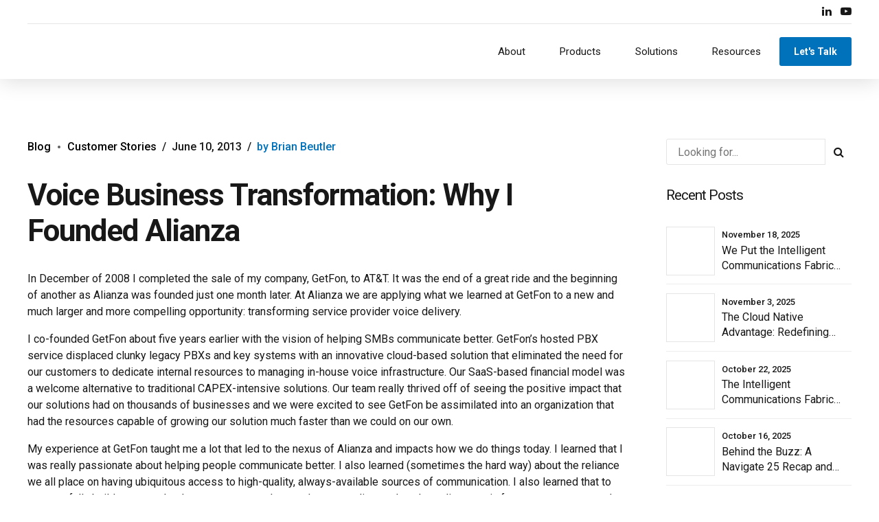

--- FILE ---
content_type: text/html; charset=UTF-8
request_url: https://www.alianza.com/blog/voice-business-transformation-why-i-founded-alianza/
body_size: 35725
content:
<!DOCTYPE html>
<html lang="en-US" prefix="og: https://ogp.me/ns#" data-bt-theme="Nifty 1.3.9">
<head>

		<meta charset="UTF-8">
		<meta name="viewport" content="width=device-width, initial-scale=1, maximum-scale=5, user-scalable=yes">
		<meta name="mobile-web-app-capable" content="yes">
		<meta name="apple-mobile-web-app-capable" content="yes">
		<style>img:is([sizes="auto" i], [sizes^="auto," i]) { contain-intrinsic-size: 3000px 1500px }</style>
	<link rel='preconnect' href='https://f.vimeocdn.com' crossorigin>
<link rel='preconnect' href='https://i.vimeocdn.com/' >

<!-- Search Engine Optimization by Rank Math - https://rankmath.com/ -->
<title>Voice Business Transformation: Why I Founded Alianza | Alianza Blog</title>
<meta name="description" content="Alianza was founded to aid service providers with voice business transformation, offering a SaaS-based financial model that creates a clear business case and generates significant OPEX savings."/>
<meta name="robots" content="follow, index, max-snippet:-1, max-video-preview:-1, max-image-preview:large"/>
<link rel="canonical" href="https://www.alianza.com/blog/voice-business-transformation-why-i-founded-alianza/" />
<meta property="og:locale" content="en_US" />
<meta property="og:type" content="article" />
<meta property="og:title" content="Voice Business Transformation: Why I Founded Alianza | Alianza Blog" />
<meta property="og:description" content="Alianza was founded to aid service providers with voice business transformation, offering a SaaS-based financial model that creates a clear business case and generates significant OPEX savings." />
<meta property="og:url" content="https://www.alianza.com/blog/voice-business-transformation-why-i-founded-alianza/" />
<meta property="og:site_name" content="Full-Stack Communications for Service Providers | Alianza" />
<meta property="article:tag" content="Alianza News" />
<meta property="article:section" content="Blog" />
<meta property="og:updated_time" content="2021-09-20T11:48:14-07:00" />
<meta property="og:image" content="https://www.alianza.com/wp-content/uploads/2021/07/25-1.png" />
<meta property="og:image:secure_url" content="https://www.alianza.com/wp-content/uploads/2021/07/25-1.png" />
<meta property="og:image:width" content="1920" />
<meta property="og:image:height" content="1200" />
<meta property="og:image:alt" content="Voice Business Transformation" />
<meta property="og:image:type" content="image/png" />
<meta property="article:published_time" content="2013-06-10T00:00:00-07:00" />
<meta property="article:modified_time" content="2021-09-20T11:48:14-07:00" />
<meta name="twitter:card" content="summary_large_image" />
<meta name="twitter:title" content="Voice Business Transformation: Why I Founded Alianza | Alianza Blog" />
<meta name="twitter:description" content="Alianza was founded to aid service providers with voice business transformation, offering a SaaS-based financial model that creates a clear business case and generates significant OPEX savings." />
<meta name="twitter:image" content="https://www.alianza.com/wp-content/uploads/2021/07/25-1.png" />
<script type="application/ld+json" class="rank-math-schema">{"@context":"https://schema.org","@graph":[{"@type":["Person","Organization"],"@id":"https://www.alianza.com/#person","name":"Full-Stack Communications for Service Providers | Alianza"},{"@type":"WebSite","@id":"https://www.alianza.com/#website","url":"https://www.alianza.com","name":"Full-Stack Communications for Service Providers | Alianza","publisher":{"@id":"https://www.alianza.com/#person"},"inLanguage":"en-US"},{"@type":"ImageObject","@id":"https://www.alianza.com/wp-content/uploads/2021/07/25-1.png","url":"https://www.alianza.com/wp-content/uploads/2021/07/25-1.png","width":"1920","height":"1200","inLanguage":"en-US"},{"@type":"WebPage","@id":"https://www.alianza.com/blog/voice-business-transformation-why-i-founded-alianza/#webpage","url":"https://www.alianza.com/blog/voice-business-transformation-why-i-founded-alianza/","name":"Voice Business Transformation: Why I Founded Alianza | Alianza Blog","datePublished":"2013-06-10T00:00:00-07:00","dateModified":"2021-09-20T11:48:14-07:00","isPartOf":{"@id":"https://www.alianza.com/#website"},"primaryImageOfPage":{"@id":"https://www.alianza.com/wp-content/uploads/2021/07/25-1.png"},"inLanguage":"en-US"},{"@type":"Person","@id":"https://www.alianza.com/author/brian-beutler/","name":"Brian Beutler","url":"https://www.alianza.com/author/brian-beutler/","image":{"@type":"ImageObject","@id":"https://secure.gravatar.com/avatar/ca3e142c48f1802bcc28074983f02a4b000590f0f26bf4e688846c094ff2a8ec?s=96&amp;d=mm&amp;r=g","url":"https://secure.gravatar.com/avatar/ca3e142c48f1802bcc28074983f02a4b000590f0f26bf4e688846c094ff2a8ec?s=96&amp;d=mm&amp;r=g","caption":"Brian Beutler","inLanguage":"en-US"}},{"@type":"Article","headline":"Voice Business Transformation: Why I Founded Alianza | Alianza Blog","keywords":"Voice Business Transformation","datePublished":"2013-06-10T00:00:00-07:00","dateModified":"2021-09-20T11:48:14-07:00","articleSection":"Blog, Customer Stories","author":{"@id":"https://www.alianza.com/author/brian-beutler/","name":"Brian Beutler"},"publisher":{"@id":"https://www.alianza.com/#person"},"description":"Alianza was founded to aid service providers with voice business transformation, offering a SaaS-based financial model that creates a clear business case and generates significant OPEX savings.","name":"Voice Business Transformation: Why I Founded Alianza | Alianza Blog","@id":"https://www.alianza.com/blog/voice-business-transformation-why-i-founded-alianza/#richSnippet","isPartOf":{"@id":"https://www.alianza.com/blog/voice-business-transformation-why-i-founded-alianza/#webpage"},"image":{"@id":"https://www.alianza.com/wp-content/uploads/2021/07/25-1.png"},"inLanguage":"en-US","mainEntityOfPage":{"@id":"https://www.alianza.com/blog/voice-business-transformation-why-i-founded-alianza/#webpage"}}]}</script>
<!-- /Rank Math WordPress SEO plugin -->

<link rel='dns-prefetch' href='//js.hs-scripts.com' />

<style id='wp-block-library-inline-css' type='text/css'>
:root{--wp-admin-theme-color:#007cba;--wp-admin-theme-color--rgb:0,124,186;--wp-admin-theme-color-darker-10:#006ba1;--wp-admin-theme-color-darker-10--rgb:0,107,161;--wp-admin-theme-color-darker-20:#005a87;--wp-admin-theme-color-darker-20--rgb:0,90,135;--wp-admin-border-width-focus:2px;--wp-block-synced-color:#7a00df;--wp-block-synced-color--rgb:122,0,223;--wp-bound-block-color:var(--wp-block-synced-color)}@media (min-resolution:192dpi){:root{--wp-admin-border-width-focus:1.5px}}.wp-element-button{cursor:pointer}:root{--wp--preset--font-size--normal:16px;--wp--preset--font-size--huge:42px}:root .has-very-light-gray-background-color{background-color:#eee}:root .has-very-dark-gray-background-color{background-color:#313131}:root .has-very-light-gray-color{color:#eee}:root .has-very-dark-gray-color{color:#313131}:root .has-vivid-green-cyan-to-vivid-cyan-blue-gradient-background{background:linear-gradient(135deg,#00d084,#0693e3)}:root .has-purple-crush-gradient-background{background:linear-gradient(135deg,#34e2e4,#4721fb 50%,#ab1dfe)}:root .has-hazy-dawn-gradient-background{background:linear-gradient(135deg,#faaca8,#dad0ec)}:root .has-subdued-olive-gradient-background{background:linear-gradient(135deg,#fafae1,#67a671)}:root .has-atomic-cream-gradient-background{background:linear-gradient(135deg,#fdd79a,#004a59)}:root .has-nightshade-gradient-background{background:linear-gradient(135deg,#330968,#31cdcf)}:root .has-midnight-gradient-background{background:linear-gradient(135deg,#020381,#2874fc)}.has-regular-font-size{font-size:1em}.has-larger-font-size{font-size:2.625em}.has-normal-font-size{font-size:var(--wp--preset--font-size--normal)}.has-huge-font-size{font-size:var(--wp--preset--font-size--huge)}.has-text-align-center{text-align:center}.has-text-align-left{text-align:left}.has-text-align-right{text-align:right}#end-resizable-editor-section{display:none}.aligncenter{clear:both}.items-justified-left{justify-content:flex-start}.items-justified-center{justify-content:center}.items-justified-right{justify-content:flex-end}.items-justified-space-between{justify-content:space-between}.screen-reader-text{border:0;clip-path:inset(50%);height:1px;margin:-1px;overflow:hidden;padding:0;position:absolute;width:1px;word-wrap:normal!important}.screen-reader-text:focus{background-color:#ddd;clip-path:none;color:#444;display:block;font-size:1em;height:auto;left:5px;line-height:normal;padding:15px 23px 14px;text-decoration:none;top:5px;width:auto;z-index:100000}html :where(.has-border-color){border-style:solid}html :where([style*=border-top-color]){border-top-style:solid}html :where([style*=border-right-color]){border-right-style:solid}html :where([style*=border-bottom-color]){border-bottom-style:solid}html :where([style*=border-left-color]){border-left-style:solid}html :where([style*=border-width]){border-style:solid}html :where([style*=border-top-width]){border-top-style:solid}html :where([style*=border-right-width]){border-right-style:solid}html :where([style*=border-bottom-width]){border-bottom-style:solid}html :where([style*=border-left-width]){border-left-style:solid}html :where(img[class*=wp-image-]){height:auto;max-width:100%}:where(figure){margin:0 0 1em}html :where(.is-position-sticky){--wp-admin--admin-bar--position-offset:var(--wp-admin--admin-bar--height,0px)}@media screen and (max-width:600px){html :where(.is-position-sticky){--wp-admin--admin-bar--position-offset:0px}}
</style>
<style id='classic-theme-styles-inline-css' type='text/css'>
/*! This file is auto-generated */
.wp-block-button__link{color:#fff;background-color:#32373c;border-radius:9999px;box-shadow:none;text-decoration:none;padding:calc(.667em + 2px) calc(1.333em + 2px);font-size:1.125em}.wp-block-file__button{background:#32373c;color:#fff;text-decoration:none}
</style>
<link crossorigin="anonymous" rel='stylesheet' id='bt_bb_content_elements-css' href='https://cdn.shortpixel.ai/spai/q_orig+ret_auto+to_webp+v_13/www.alianza.com/wp-content/plugins/bold-page-builder/css/front_end/content_elements.crush.css?ver=5.4.7' data-spai-egr='1' type='text/css' media='all' />
<link crossorigin="anonymous" rel='stylesheet' id='bt_bb_slick-css' href='https://cdn.shortpixel.ai/spai/q_orig+ret_auto+to_webp+v_13/www.alianza.com/wp-content/plugins/bold-page-builder/slick/slick.css?ver=5.4.7' data-spai-egr='1' type='text/css' media='all' />
<link crossorigin="anonymous" rel='stylesheet' id='bold-timeline-css' href='https://cdn.shortpixel.ai/spai/q_orig+ret_auto+to_webp+v_13/www.alianza.com/wp-content/plugins/bold-timeline-lite/style.css?ver=6b15e16f7d4d5046b99634ce100e71b0' data-spai-egr='1' type='text/css' media='all' />
<link crossorigin="anonymous" rel='stylesheet' id='bt_cc_style-css' href='https://cdn.shortpixel.ai/spai/q_orig+ret_auto+to_webp+v_13/www.alianza.com/wp-content/plugins/bt_cost_calculator/style.min.css?ver=6b15e16f7d4d5046b99634ce100e71b0' data-spai-egr='1' type='text/css' media='all' />
<link crossorigin="anonymous" rel='stylesheet' id='contact-form-7-css' href='https://cdn.shortpixel.ai/spai/q_orig+ret_auto+to_webp+v_13/www.alianza.com/wp-content/plugins/contact-form-7/includes/css/styles.css?ver=6.1.3' data-spai-egr='1' type='text/css' media='all' />
<link crossorigin="anonymous" rel='stylesheet' id='wp-video-popup-css' href='https://cdn.shortpixel.ai/spai/q_orig+ret_auto+to_webp+v_13/www.alianza.com/wp-content/plugins/responsive-youtube-vimeo-popup/assets/css/wp-video-popup.css?ver=2.10.2' data-spai-egr='1' type='text/css' media='all' />
<link crossorigin="anonymous" rel='stylesheet' id='nifty-style-css' href='https://cdn.shortpixel.ai/spai/q_orig+ret_auto+to_webp+v_13/www.alianza.com/wp-content/themes/nifty/style.css?ver=6b15e16f7d4d5046b99634ce100e71b0' data-spai-egr='1' type='text/css' media='screen' />
<style id='nifty-style-inline-css' type='text/css'>
select, input{font-family: "Roboto",Arial,Helvetica,sans-serif;} input[type='submit']{font-family: "Roboto",Arial,Helvetica,sans-serif;} .fancy-select ul.options li:hover{color: #0072bc;} .bt-content a{color: #0072bc;} a:hover{ color: #0072bc;} .btText a{color: #0072bc;} body{font-family: "Roboto",Arial,Helvetica,sans-serif;} h1, h2, h3, h4, h5, h6{font-family: "Roboto",Arial,Helvetica,sans-serif;} h1, h2, h3, h4, h5, h6{ letter-spacing: -1px;} blockquote{ font-family: "Roboto",Arial,Helvetica,sans-serif;} .bt-content-holder table thead th{ background-color: #0072bc;} .btAccentDarkHeader .btPreloader .animation > div:first-child, .btLightAccentHeader .btPreloader .animation > div:first-child, .btTransparentLightHeader .btPreloader .animation > div:first-child{ background-color: #0072bc;} .btPreloader .animation .preloaderLogo{height: 80px;} body.error404 .btErrorPage .port .bt_bb_button.bt_bb_style_filled a{ box-shadow: 0 0 0 4em #0072bc inset; font-family: "Roboto",Arial,Helvetica,sans-serif; letter-spacing: 0px;} body.error404 .btErrorPage .port .bt_bb_button.bt_bb_style_filled a:hover{ box-shadow: 0 0 0 4em #0072bc inset,0 5px 15px rgba(0,0,0,.1);} .bt-no-search-results .bt_bb_port #searchform input[type='submit']{ letter-spacing: 0px; box-shadow: 0 0 0 4em #0072bc inset;} .bt-no-search-results .bt_bb_port #searchform input[type='submit']:hover{box-shadow: 0 0 0 4em #0072bc inset,0 5px 15px rgba(0,0,0,.1);} .bt-no-search-results .bt_bb_port .bt_bb_button.bt_bb_style_filled a{ letter-spacing: 0px; box-shadow: 0 0 0 4em #0072bc inset;} .bt-no-search-results .bt_bb_port .bt_bb_button.bt_bb_style_filled a:hover{box-shadow: 0 0 0 4em #0072bc inset,0 5px 15px rgba(0,0,0,.1);} .mainHeader{font-family: "Roboto",Arial,Helvetica,sans-serif;} .mainHeader a:hover{color: #0072bc;} .menuPort{ font-family: "Roboto",Arial,Helvetica,sans-serif;} .menuPort nav > ul > li > a{line-height: 80px;} .btTextLogo{ font-family: "Roboto",Arial,Helvetica,sans-serif; letter-spacing: -1px; line-height: 80px;} .bt-logo-area .logo img{height: 80px;} .btTransparentDarkHeader .bt-horizontal-menu-trigger:hover .bt_bb_icon:before, .btTransparentLightHeader .bt-horizontal-menu-trigger:hover .bt_bb_icon:before, .btDarkTransparentHeader .bt-horizontal-menu-trigger:hover .bt_bb_icon:before .btAccentLightHeader .bt-horizontal-menu-trigger:hover .bt_bb_icon:before, .btAccentDarkHeader .bt-horizontal-menu-trigger:hover .bt_bb_icon:before, .btLightDarkHeader .bt-horizontal-menu-trigger:hover .bt_bb_icon:before, .btHasAltLogo.btStickyHeaderActive .bt-horizontal-menu-trigger:hover .bt_bb_icon:before, .btTransparentDarkHeader .bt-horizontal-menu-trigger:hover .bt_bb_icon:after, .btTransparentLightHeader .bt-horizontal-menu-trigger:hover .bt_bb_icon:after, .btDarkTransparentHeader .bt-horizontal-menu-trigger:hover .bt_bb_icon:after .btAccentLightHeader .bt-horizontal-menu-trigger:hover .bt_bb_icon:after, .btAccentDarkHeader .bt-horizontal-menu-trigger:hover .bt_bb_icon:after, .btLightDarkHeader .bt-horizontal-menu-trigger:hover .bt_bb_icon:after, .btHasAltLogo.btStickyHeaderActive .bt-horizontal-menu-trigger:hover .bt_bb_icon:after{border-top-color: #0072bc;} .btTransparentDarkHeader .bt-horizontal-menu-trigger:hover .bt_bb_icon .bt_bb_icon_holder:before, .btTransparentLightHeader .bt-horizontal-menu-trigger:hover .bt_bb_icon .bt_bb_icon_holder:before, .btAccentLightHeader .bt-horizontal-menu-trigger:hover .bt_bb_icon .bt_bb_icon_holder:before, .btAccentDarkHeader .bt-horizontal-menu-trigger:hover .bt_bb_icon .bt_bb_icon_holder:before, .btLightDarkHeader .bt-horizontal-menu-trigger:hover .bt_bb_icon .bt_bb_icon_holder:before, .btHasAltLogo.btStickyHeaderActive .bt-horizontal-menu-trigger:hover .bt_bb_icon .bt_bb_icon_holder:before{border-top-color: #0072bc;} .btMenuHorizontal .menuPort nav > ul > li > a:after{ background-color: #0072bc;} .btMenuHorizontal .menuPort nav > ul > li.on > a:after{ background-color: #0072bc !important;} .btStickyHeaderActive.btMenuHorizontal .menuPort nav > ul > li.on > a:after{background-color: #0072bc;} .btStickyHeaderActive.btMenuHorizontal .menuPort nav > ul > li.current-menu-ancestor > a:after, .btStickyHeaderActive.btMenuHorizontal .menuPort nav > ul > li.current-menu-item > a:after{background-color: #0072bc;} .btMenuHorizontal .menuPort ul ul li a:hover{color: #0072bc;} body.btMenuHorizontal .subToggler{ line-height: 80px;} .btMenuHorizontal .menuPort > nav > ul > li{padding: calc(80px * .25) calc(50px * .2) calc(80px * .25) 0;} .btMenuHorizontal .menuPort > nav > ul > li > a{line-height: calc(80px * .5);} .rtl.btMenuHorizontal .menuPort > nav > ul > li{padding: calc(80px * .25) 0 calc(80px * .25) calc(50px * .2);} .btMenuHorizontal .menuPort > nav > ul > li > ul > li{font-family: "Roboto",Arial,Helvetica,sans-serif;} .btMenuHorizontal .menuPort > nav > ul ul{ top: calc(80px * .75);} .btMenuHorizontal .menuPort > nav > ul > li > ul li a:before{ border-top: 2px solid #0072bc;} .btMenuHorizontal .menuPort > nav > ul > li > ul li a:hover{color: #0072bc;} .btMenuHorizontal.btMenuCenter .logo{ height: 80px;} .btMenuHorizontal.btMenuCenter .logo .btTextLogo{ height: 80px;} html:not(.touch) body.btMenuHorizontal .menuPort > nav > ul > li.btMenuWideDropdown > ul > li > a{ font-family: "Roboto",Arial,Helvetica,sans-serif; color: #0072bc;} .btMenuHorizontal .topBarInMenu{ height: 80px;} .btMenuHorizontal .bt-below-logo-area .topBarInMenu{height: 80px; line-height: 80px;} .btAccentLightHeader .bt-below-logo-area, .btAccentLightHeader .topBar{background-color: #0072bc;} .btAccentLightHeader .bt-below-logo-area a:hover, .btAccentLightHeader .topBar a:hover{color: #494d4f;} .btAccentDarkHeader .bt-below-logo-area, .btAccentDarkHeader .topBar{background-color: #0072bc;} .btAccentDarkHeader .bt-below-logo-area a:hover, .btAccentDarkHeader .topBar a:hover{color: #494d4f;} .btLightAccentHeader .bt-logo-area, .btLightAccentHeader .bt-vertical-header-top{background-color: #0072bc;} .btLightAccentHeader.btMenuHorizontal.btBelowMenu .mainHeader .bt-logo-area{background-color: #0072bc;} .btLightAccentHeader.btMenuVertical .mainHeader nav ul > li > ul > li.current_page_item > a{color: #494d4f;} .btStickyHeaderActive.btMenuHorizontal .mainHeader .bt-logo-area .logo img{height: calc(80px*0.5);} .btStickyHeaderActive.btMenuHorizontal .mainHeader .bt-logo-area .btTextLogo{ line-height: calc(80px*0.5);} .btStickyHeaderActive.btMenuHorizontal .mainHeader .bt-logo-area .menuPort nav > ul > li > a, .btStickyHeaderActive.btMenuHorizontal .mainHeader .bt-logo-area .menuPort nav > ul > li > .subToggler{line-height: calc(80px*0.5);} .btStickyHeaderActive.btMenuHorizontal .mainHeader .bt-logo-area .topBarInMenu{height: calc(80px*0.5);} .btStickyHeaderActive.btMenuBelowLogo.btMenuBelowLogoShowArea.btMenuHorizontal .mainHeader .bt-logo-area .topBarInLogoArea{height: calc(80px*0.5);} .btTransparentDarkHeader .bt-vertical-menu-trigger:hover .bt_bb_icon:before, .btTransparentLightHeader .bt-vertical-menu-trigger:hover .bt_bb_icon:before, .btDarkTransparentHeader .bt-vertical-menu-trigger:hover .bt_bb_icon:before, .btAccentLightHeader .bt-vertical-menu-trigger:hover .bt_bb_icon:before, .btAccentDarkHeader .bt-vertical-menu-trigger:hover .bt_bb_icon:before, .btLightDarkHeader .bt-vertical-menu-trigger:hover .bt_bb_icon:before, .btHasAltLogo.btStickyHeaderActive .bt-vertical-menu-trigger:hover .bt_bb_icon:before, .btTransparentDarkHeader .bt-vertical-menu-trigger:hover .bt_bb_icon:after, .btTransparentLightHeader .bt-vertical-menu-trigger:hover .bt_bb_icon:after, .btDarkTransparentHeader .bt-vertical-menu-trigger:hover .bt_bb_icon:after, .btAccentLightHeader .bt-vertical-menu-trigger:hover .bt_bb_icon:after, .btAccentDarkHeader .bt-vertical-menu-trigger:hover .bt_bb_icon:after, .btLightDarkHeader .bt-vertical-menu-trigger:hover .bt_bb_icon:after, .btHasAltLogo.btStickyHeaderActive .bt-vertical-menu-trigger:hover .bt_bb_icon:after{border-top-color: #0072bc;} .btTransparentDarkHeader .bt-vertical-menu-trigger:hover .bt_bb_icon .bt_bb_icon_holder:before, .btTransparentLightHeader .bt-vertical-menu-trigger:hover .bt_bb_icon .bt_bb_icon_holder:before, .btAccentLightHeader .bt-vertical-menu-trigger:hover .bt_bb_icon .bt_bb_icon_holder:before, .btAccentDarkHeader .bt-vertical-menu-trigger:hover .bt_bb_icon .bt_bb_icon_holder:before, .btLightDarkHeader .bt-vertical-menu-trigger:hover .bt_bb_icon .bt_bb_icon_holder:before, .btHasAltLogo.btStickyHeaderActive .bt-vertical-menu-trigger:hover .bt_bb_icon .bt_bb_icon_holder:before, .btDarkTransparentHeader .bt-vertical-menu-trigger:hover .bt_bb_icon .bt_bb_icon_holder:before{border-top-color: #0072bc;} .btMenuVertical .mainHeader .btCloseVertical:before:hover{color: #0072bc;} .btMenuHorizontal .topBarInLogoArea{ height: 80px;} .btMenuHorizontal .topBarInLogoArea .topBarInLogoAreaCell{border: 0 solid #0072bc;} .btMenuVertical .mainHeader .btCloseVertical:hover:before{color: #0072bc;} .btMenuVertical .mainHeader nav ul > li > ul > li.current_page_item > a{color: #0072bc;} .btDarkSkin .bt-site-footer-copy-menu .port:before, .btLightSkin .btDarkSkin .bt-site-footer-copy-menu .port:before, .btDarkSkin.btLightSkin .btDarkSkin .bt-site-footer-copy-menu .port:before{background-color: #0072bc;} .btArticleHeadline .bt_bb_headline .bt_bb_headline_content a:hover{color: #0072bc;} .btPostSingleItemStandard .btArticleShareEtc > div.btReadMoreColumn .bt_bb_button a:hover{color: #0072bc;} .btMediaBox.btQuote:before, .btMediaBox.btLink:before{ background-color: #0072bc;} .btShareColumn .bt_bb_icon .bt_bb_icon_holder:before, .btShareRow .bt_bb_icon .bt_bb_icon_holder:before{box-shadow: 0 0 0 2em #0072bc inset;} .btShareColumn .bt_bb_icon:hover .bt_bb_icon_holder:before, .btShareRow .bt_bb_icon:hover .bt_bb_icon_holder:before{color: #0072bc; box-shadow: 0 0 0 1px #0072bc inset;} .sticky.btArticleListItem .btArticleHeadline h1 .bt_bb_headline_content span a:after, .sticky.btArticleListItem .btArticleHeadline h2 .bt_bb_headline_content span a:after, .sticky.btArticleListItem .btArticleHeadline h3 .bt_bb_headline_content span a:after, .sticky.btArticleListItem .btArticleHeadline h4 .bt_bb_headline_content span a:after, .sticky.btArticleListItem .btArticleHeadline h5 .bt_bb_headline_content span a:after, .sticky.btArticleListItem .btArticleHeadline h6 .bt_bb_headline_content span a:after, .sticky.btArticleListItem .btArticleHeadline h7 .bt_bb_headline_content span a:after, .sticky.btArticleListItem .btArticleHeadline h8 .bt_bb_headline_content span a:after{ color: #0072bc;} .post-password-form p:first-child{color: #494d4f;} .post-password-form p:nth-child(2) input[type="submit"]{ background: #0072bc;} .btPagination{ font-family: "Roboto",Arial,Helvetica,sans-serif; letter-spacing: 0px;} .btPagination .paging a{ color: #0072bc;} .btPagination .paging a:after{ color: #0072bc;} .btPrevNextNav .btPrevNext .btPrevNextItem .btPrevNextTitle{ letter-spacing: -1px; font-family: "Roboto",Arial,Helvetica,sans-serif;} .btPrevNextNav .btPrevNext .btPrevNextItem .btPrevNextDir{ font-family: "Roboto",Arial,Helvetica,sans-serif;} .btPrevNextNav .btPrevNext:hover .btPrevNextTitle{color: #0072bc;} .btArticleCategories a{color: #0072bc;} .btArticleComments{color: #0072bc !important;} .btArticleAuthor a{color: #0072bc !important;} .bt-link-pages ul a.post-page-numbers:hover{ background: #0072bc;} .bt-link-pages ul span.post-page-numbers{ background: #0072bc;} .bt-comments-box .vcard .posted{ font-family: "Roboto",Arial,Helvetica,sans-serif;} .bt-comments-box .commentTxt p.edit-link, .bt-comments-box .commentTxt p.reply{ font-family: "Roboto",Arial,Helvetica,sans-serif; letter-spacing: 0px;} .bt-comments-box .comment-navigation a, .bt-comments-box .comment-navigation span{ font-family: "Roboto",Arial,Helvetica,sans-serif;} .comment-awaiting-moderation{color: #0072bc;} a#cancel-comment-reply-link{ color: #0072bc; font-family: "Roboto",Arial,Helvetica,sans-serif; letter-spacing: 0px;} .bt-comment-submit{ box-shadow: 0 0 0 4em #0072bc inset; letter-spacing: 0px; font-family: "Roboto",Arial,Helvetica,sans-serif;} .bt-comment-submit:hover{box-shadow: 0 0 0 4em #0072bc inset,0 5px 15px rgba(0,0,0,.1);} body:not(.btNoDashInSidebar) .btBox > h4:after, body:not(.btNoDashInSidebar) .btCustomMenu > h4:after, body:not(.btNoDashInSidebar) .btTopBox > h4:after{ border-bottom: 3px solid #0072bc;} .btBox ul li.current-menu-item > a, .btCustomMenu ul li.current-menu-item > a, .btTopBox ul li.current-menu-item > a{color: #0072bc;} .btBox .btImageTextWidget .btImageTextWidgetText .bt_bb_headline_content span a:hover, .btCustomMenu .btImageTextWidget .btImageTextWidgetText .bt_bb_headline_content span a:hover, .btTopBox .btImageTextWidget .btImageTextWidgetText .bt_bb_headline_content span a:hover{color: #0072bc;} .btBox.woocommerce .quantity, .btBox.woocommerce .posted{ font-family: "Roboto",Arial,Helvetica,sans-serif;} .widget_calendar table caption{font-family: "Roboto",Arial,Helvetica,sans-serif; letter-spacing: -1px; background: #0072bc;} .widget_calendar table tbody tr td#today{color: #0072bc;} .widget_rss li a.rsswidget{letter-spacing: -1px; font-family: "Roboto",Arial,Helvetica,sans-serif;} .widget_rss li .rss-date{ font-family: "Roboto",Arial,Helvetica,sans-serif;} .widget_shopping_cart .total{ font-family: "Roboto",Arial,Helvetica,sans-serif; letter-spacing: -1px;} .widget_shopping_cart .buttons .button{ background: #0072bc;} .widget_shopping_cart .widget_shopping_cart_content .mini_cart_item .ppRemove a.remove{ background-color: #0072bc;} .widget_shopping_cart .widget_shopping_cart_content .mini_cart_item .ppRemove a.remove:hover{background-color: #494d4f;} .menuPort .widget_shopping_cart .widget_shopping_cart_content .btCartWidgetIcon span.cart-contents, .topTools .widget_shopping_cart .widget_shopping_cart_content .btCartWidgetIcon span.cart-contents, .topBarInLogoArea .widget_shopping_cart .widget_shopping_cart_content .btCartWidgetIcon span.cart-contents{font: normal 10px/1 "Roboto"; background-color: #494d4f;} .btMenuVertical .menuPort .widget_shopping_cart .widget_shopping_cart_content .btCartWidgetInnerContent .verticalMenuCartToggler, .btMenuVertical .topTools .widget_shopping_cart .widget_shopping_cart_content .btCartWidgetInnerContent .verticalMenuCartToggler, .btMenuVertical .topBarInLogoArea .widget_shopping_cart .widget_shopping_cart_content .btCartWidgetInnerContent .verticalMenuCartToggler{ background-color: #0072bc;} .widget_recent_reviews{ font-family: "Roboto",Arial,Helvetica,sans-serif; letter-spacing: -1px;} .widget_price_filter .price_slider_wrapper .ui-slider .ui-slider-handle{ background-color: #0072bc;} .btBox .tagcloud a, .btTags ul a{ font-family: "Roboto",Arial,Helvetica,sans-serif;} .btBox .tagcloud a:before, .btTags ul a:before{ color: #0072bc;} .btBox .tagcloud a:hover, .btTags ul a:hover{color: #0072bc;} .btAccentIconWidget.btIconWidget .btIconWidgetIcon{color: #0072bc;} .bt-site-footer-widgets .btSearch button:hover:before, .btSidebar .btSearch button:hover:before, .btSidebar .widget_product_search button:hover:before{color: #0072bc !important;} .btSearchInner.btFromTopBox .btSearchInnerClose .bt_bb_icon a.bt_bb_icon_holder{color: #0072bc;} .btSearchInner.btFromTopBox .btSearchInnerClose .bt_bb_icon:hover a.bt_bb_icon_holder{color: #004470;} .btSearchInner.btFromTopBox button:hover:before{color: #0072bc;} .btButtonWidget .btButtonWidgetLink:hover{ box-shadow: 0 0 0 4em #0072bc inset,0 5px 15px rgba(0,0,0,.2);} .btButtonWidget .btButtonWidgetLink .btButtonWidgetContent span.btButtonWidgetText{font-family: "Roboto",Arial,Helvetica,sans-serif; letter-spacing: 0px;} .btButtonWidget.btLightAccentButton.btOutlineButton .btButtonWidgetLink:hover{color: #0072bc;} .btButtonWidget.btLightAccentButton.btFilledButton .btButtonWidgetLink{ box-shadow: 0 0 0 4em #0072bc inset;} .btButtonWidget.btLightAccentButton.btFilledButton .btButtonWidgetLink:hover{box-shadow: 0 0 0 4em #0072bc inset,0 5px 15px rgba(0,0,0,.1);} .btStickyHeaderActive .btButtonWidget.btLightAccentButton.btOutlineButton .btButtonWidgetLink, btStickyHeaderOpen .btButtonWidget.btLightAccentButton.btOutlineButton .btButtonWidgetLink{ box-shadow: 0 0 0 4em #0072bc inset;} .btButtonWidget.btLightAlternateButton.btOutlineButton .btButtonWidgetLink:hover{color: #494d4f;} .btButtonWidget.btLightAlternateButton.btFilledButton .btButtonWidgetLink{ box-shadow: 0 0 0 4em #494d4f inset;} .btButtonWidget.btLightAlternateButton.btFilledButton .btButtonWidgetLink:hover{box-shadow: 0 0 0 4em #494d4f inset,0 5px 15px rgba(0,0,0,.1);} .btButtonWidget.btAccentLightButton.btOutlineButton .btButtonWidgetLink{color: #0072bc; box-shadow: 0 0 0 1px #0072bc inset;} .btButtonWidget.btAccentLightButton.btOutlineButton .btButtonWidgetLink:hover{ box-shadow: 0 0 0 4em #0072bc inset,0 5px 15px rgba(0,0,0,.1);} .btButtonWidget.btAccentLightButton.btFilledButton .btButtonWidgetLink{color: #0072bc;} .btBox.widget_bt_bb_twitter_widget .recentTweets small{ color: #0072bc;} .btBox.widget_bt_bb_twitter_widget .recentTweets > p a{color: #0072bc;} .bt_bb_section[class*="accent_gradient"]:before{background: linear-gradient(to bottom,#0072bc 0%,transparent 25%,transparent 75%,#0072bc 100%);} .bt_bb_section[class*="alternate_gradient"]:before{background: linear-gradient(to bottom,#494d4f 0%,transparent 25%,transparent 75%,#494d4f 100%);} .bt_bb_section[class*="bottom_alternate_gradient"]:before{background: linear-gradient(to bottom,transparent 80%,#494d4f 100%);} .bt_bb_separator.bt_bb_border_style_solid.bt_bb_border_color_accent{border-bottom: 1px solid #0072bc;} .bt_bb_separator.btWithText .bt_bb_separator_text{ font-family: "Roboto",Arial,Helvetica,sans-serif;} .bt_bb_headline .bt_bb_headline_superheadline{ font-family: "Roboto",Arial,Helvetica,sans-serif;} .bt_bb_supertitle_style_accent.bt_bb_headline .bt_bb_headline_superheadline{color: #0072bc;} .bt_bb_headline.bt_bb_subheadline .bt_bb_headline_subheadline{ font-family: "Roboto",Arial,Helvetica,sans-serif;} .bt_bb_headline h1 b, .bt_bb_headline h2 b, .bt_bb_headline h3 b, .bt_bb_headline h4 b, .bt_bb_headline h5 b, .bt_bb_headline h6 b{ color: #0072bc;} .bt_bb_dash_top.bt_bb_headline h1 .bt_bb_headline_content:before, .bt_bb_dash_top.bt_bb_headline h1 .bt_bb_headline_content:after, .bt_bb_dash_top_bottom.bt_bb_headline h1 .bt_bb_headline_content:before, .bt_bb_dash_top_bottom.bt_bb_headline h1 .bt_bb_headline_content:after, .bt_bb_dash_bottom.bt_bb_headline h1 .bt_bb_headline_content:before, .bt_bb_dash_bottom.bt_bb_headline h1 .bt_bb_headline_content:after, .bt_bb_dash_top.bt_bb_headline h2 .bt_bb_headline_content:before, .bt_bb_dash_top.bt_bb_headline h2 .bt_bb_headline_content:after, .bt_bb_dash_top_bottom.bt_bb_headline h2 .bt_bb_headline_content:before, .bt_bb_dash_top_bottom.bt_bb_headline h2 .bt_bb_headline_content:after, .bt_bb_dash_bottom.bt_bb_headline h2 .bt_bb_headline_content:before, .bt_bb_dash_bottom.bt_bb_headline h2 .bt_bb_headline_content:after, .bt_bb_dash_top.bt_bb_headline h3 .bt_bb_headline_content:before, .bt_bb_dash_top.bt_bb_headline h3 .bt_bb_headline_content:after, .bt_bb_dash_top_bottom.bt_bb_headline h3 .bt_bb_headline_content:before, .bt_bb_dash_top_bottom.bt_bb_headline h3 .bt_bb_headline_content:after, .bt_bb_dash_bottom.bt_bb_headline h3 .bt_bb_headline_content:before, .bt_bb_dash_bottom.bt_bb_headline h3 .bt_bb_headline_content:after, .bt_bb_dash_top.bt_bb_headline h4 .bt_bb_headline_content:before, .bt_bb_dash_top.bt_bb_headline h4 .bt_bb_headline_content:after, .bt_bb_dash_top_bottom.bt_bb_headline h4 .bt_bb_headline_content:before, .bt_bb_dash_top_bottom.bt_bb_headline h4 .bt_bb_headline_content:after, .bt_bb_dash_bottom.bt_bb_headline h4 .bt_bb_headline_content:before, .bt_bb_dash_bottom.bt_bb_headline h4 .bt_bb_headline_content:after, .bt_bb_dash_top.bt_bb_headline h5 .bt_bb_headline_content:before, .bt_bb_dash_top.bt_bb_headline h5 .bt_bb_headline_content:after, .bt_bb_dash_top_bottom.bt_bb_headline h5 .bt_bb_headline_content:before, .bt_bb_dash_top_bottom.bt_bb_headline h5 .bt_bb_headline_content:after, .bt_bb_dash_bottom.bt_bb_headline h5 .bt_bb_headline_content:before, .bt_bb_dash_bottom.bt_bb_headline h5 .bt_bb_headline_content:after, .bt_bb_dash_top.bt_bb_headline h6 .bt_bb_headline_content:before, .bt_bb_dash_top.bt_bb_headline h6 .bt_bb_headline_content:after, .bt_bb_dash_top_bottom.bt_bb_headline h6 .bt_bb_headline_content:before, .bt_bb_dash_top_bottom.bt_bb_headline h6 .bt_bb_headline_content:after, .bt_bb_dash_bottom.bt_bb_headline h6 .bt_bb_headline_content:before, .bt_bb_dash_bottom.bt_bb_headline h6 .bt_bb_headline_content:after{border-color: #0072bc;} .bt_bb_text_color_accent.bt_bb_icon .bt_bb_icon_holder > span{color: #0072bc;} .bt_bb_text_color_alternate.bt_bb_icon .bt_bb_icon_holder > span{color: #494d4f;} .bt_bb_button .bt_bb_button_text{font-family: "Roboto",Arial,Helvetica,sans-serif; letter-spacing: 0px;} .bt_bb_button.bt_bb_style_clean a:hover{color: #0072bc;} .bt_bb_service .bt_bb_service_content .bt_bb_service_content_title{ font-family: "Roboto",Arial,Helvetica,sans-serif;} .bt_bb_service .bt_bb_service_content .bt_bb_service_content_title b{color: #0072bc;} .bt_bb_service:hover .bt_bb_service_content_title a{color: #0072bc;} .bt_bb_progress_bar .bt_bb_progress_bar_inner .bt_bb_progress_bar_text, .bt_bb_progress_bar .bt_bb_progress_bar_inner .bt_bb_progress_bar_percentage{ font-family: "Roboto",Arial,Helvetica,sans-serif;} .bt_bb_latest_posts .bt_bb_latest_posts_item .bt_bb_latest_posts_item_content .bt_bb_latest_posts_item_category ul li a:hover{color: #0072bc;} .bt_bb_latest_posts .bt_bb_latest_posts_item .bt_bb_latest_posts_item_content .bt_bb_latest_posts_item_meta > span{ font-family: "Roboto",Arial,Helvetica,sans-serif;} .bt_bb_latest_posts .bt_bb_latest_posts_item .bt_bb_latest_posts_item_content .bt_bb_latest_posts_item_meta .bt_bb_latest_posts_item_author a:hover{color: #0072bc;} .bt_bb_latest_posts .bt_bb_latest_posts_item .bt_bb_latest_posts_item_content .bt_bb_latest_posts_item_title a:hover{color: #0072bc;} .bt_bb_latest_posts .bt_bb_latest_posts_item .bt_bb_latest_posts_item_content .bt_bb_latest_posts_read_more a{ font-family: "Roboto",Arial,Helvetica,sans-serif; letter-spacing: 0px;} .bt_bb_latest_posts .bt_bb_latest_posts_item .bt_bb_latest_posts_item_content .bt_bb_latest_posts_read_more a:hover{color: #0072bc;} .bt_bb_masonry_post_grid .bt_bb_masonry_post_grid_content .bt_bb_grid_item .bt_bb_grid_item_inner .bt_bb_grid_item_post_content .bt_bb_grid_item_meta > span, .bt_bb_masonry_post_grid .bt_bb_masonry_post_grid_content .bt_bb_grid_item .bt_bb_grid_item_inner .bt_bb_grid_item_post_content .bt_bb_grid_item_meta > .bt_bb_grid_item_category a{ font-family: "Roboto",Arial,Helvetica,sans-serif;} .bt_bb_masonry_post_grid .bt_bb_masonry_post_grid_content .bt_bb_grid_item .bt_bb_grid_item_inner .bt_bb_grid_item_post_content .bt_bb_grid_item_meta .bt_bb_grid_item_category a:hover{color: #0072bc;} .bt_bb_masonry_post_grid .bt_bb_masonry_post_grid_content .bt_bb_grid_item .bt_bb_grid_item_inner .bt_bb_grid_item_post_content .bt_bb_grid_item_meta .bt_bb_grid_item_category ul li a:hover{color: #0072bc;} .bt_bb_masonry_post_grid .bt_bb_masonry_post_grid_content .bt_bb_grid_item .bt_bb_grid_item_inner .bt_bb_grid_item_post_content .bt_bb_grid_item_meta .bt_bb_grid_item_item_author a:hover{color: #0072bc;} .bt_bb_masonry_post_grid .bt_bb_masonry_post_grid_content .bt_bb_grid_item .bt_bb_grid_item_inner .bt_bb_grid_item_post_content .bt_bb_grid_item_post_title a:hover{color: #0072bc;} .bt_bb_masonry_post_grid .bt_bb_masonry_post_grid_content .bt_bb_grid_item .bt_bb_grid_item_inner .bt_bb_grid_item_post_content .bt_bb_grid_item_post_share .bt_bb_icon a:hover{color: #0072bc;} .bt_bb_masonry_post_grid .bt_bb_masonry_post_grid_content .bt_bb_grid_item .bt_bb_grid_item_inner .bt_bb_grid_item_post_content .bt_bb_grid_item_item_read_more a:hover{color: #0072bc;} .bt_bb_masonry_post_grid .bt_bb_post_grid_filter .bt_bb_post_grid_filter_item:after{ box-shadow: 0 0 0 2px #0072bc inset;} .bt_bb_masonry_post_grid .bt_bb_post_grid_filter .bt_bb_post_grid_filter_item:hover, .bt_bb_masonry_post_grid .bt_bb_post_grid_filter .bt_bb_post_grid_filter_item.active{color: #0072bc;} .bt_bb_masonry_post_grid .bt_bb_post_grid_loader{ border-top: .4em solid #0072bc;} .bt_bb_navigation_color_accent .slick-dots li{background-color: #0072bc;} .bt_bb_navigation_color_accent .slick-dots li:after{border-color: #0072bc;} .bt_bb_navigation_color_alternate .slick-dots li{background-color: #494d4f;} .bt_bb_navigation_color_alternate .slick-dots li:after{border-color: #494d4f;} .bt_bb_style_simple ul.bt_bb_tabs_header li.on{border-color: #0072bc;} .bt_bb_countdown.btCounterHolder .btCountdownHolder span[class$="_text"] > span{ letter-spacing: -1px; font-family: "Roboto",Arial,Helvetica,sans-serif;} .bt_bb_accordion .bt_bb_accordion_item .bt_bb_accordion_item_top .bt_bb_accordion_item_number{ font-family: "Roboto",Arial,Helvetica,sans-serif; color: #0072bc;} .bt_bb_accordion .bt_bb_accordion_item .bt_bb_accordion_item_top .bt_bb_accordion_item_title{ font-family: "Roboto",Arial,Helvetica,sans-serif;} .bt_bb_style_filled.bt_bb_accordion .bt_bb_accordion_item.on .bt_bb_accordion_item_top, .bt_bb_style_filled.bt_bb_accordion .bt_bb_accordion_item:hover .bt_bb_accordion_item_top{ background: #0072bc;} .bt_bb_price_list .bt_bb_price_list_icon .bt_bb_icon_holder{ color: #0072bc;} .bt_bb_price_list .bt_bb_price_list_title{ letter-spacing: -1px; font-family: "Roboto",Arial,Helvetica,sans-serif; color: #0072bc;} .bt_bb_price_list .bt_bb_price_list_subtitle{ font-family: "Roboto",Arial,Helvetica,sans-serif;} .bt_bb_price_list .bt_bb_price_list_price{font-family: "Roboto",Arial,Helvetica,sans-serif; letter-spacing: -1px;} .wpcf7-form .wpcf7-submit{ font-family: "Roboto",Arial,Helvetica,sans-serif; letter-spacing: 0px; box-shadow: 0 0 0 4em #0072bc inset;} .wpcf7-form .wpcf7-submit:hover{ box-shadow: 0 0 0 4em #0072bc inset,0 5px 15px rgba(0,0,0,.1);} div.wpcf7-validation-errors, div.wpcf7-acceptance-missing{border: 2px solid #0072bc;} span.wpcf7-not-valid-tip{color: #0072bc;} .btLight.btNewsletter .btNewsletterButton input{ color: #0072bc !important;} .btLight.btNewsletter .btNewsletterButton input:hover{ box-shadow: 0 0 0 4em #0072bc inset;} .btContact.btLight .btContactButton input[type='submit']{ color: #0072bc !important; box-shadow: 0 0 0 0 #0072bc inset; border: 1px solid #0072bc;} .btContact.btLight .btContactButton input[type='submit']:hover{ box-shadow: 0 0 0 4em #0072bc inset,0 5px 15px rgba(0,0,0,.1);} .bt_bb_progress_bar_advanced .container .bt_bb_progress_bar_advanced_text{ font-family: "Roboto",Arial,Helvetica,sans-serif;} .bt_bb_progress_bar_advanced .bt_bb_progress_bar_advanced_title, .bt_bb_progress_bar_advanced .bt_bb_progress_bar_advanced_text_below{font-family: "Roboto",Arial,Helvetica,sans-serif;} .bt_bb_card_image .bt_bb_card_image_content .bt_bb_card_image_text{font-family: "Roboto",Arial,Helvetica,sans-serif;} .bt_bb_card_icon .bt_bb_card_icon_content .bt_bb_card_icon_text_inner .bt_bb_card_icon_title{ font-family: "Roboto",Arial,Helvetica,sans-serif;} .bt_bb_colored_icon_color_scheme_accent svg .accent-color{fill: #0072bc !important;} .bt_bb_colored_icon_color_scheme_alternate svg .accent-color{fill: #494d4f !important;} .bt_bb_steps .bt_bb_inner_step .bt_bb_inner_step_content .bt_bb_inner_step_supertitle{ font-family: "Roboto",Arial,Helvetica,sans-serif; color: #0072bc;} .bt_bb_steps .bt_bb_inner_step .bt_bb_inner_step_content .bt_bb_inner_step_title{ font-family: "Roboto",Arial,Helvetica,sans-serif;} .bt_bb_colored_icon_color_scheme_light_accent svg .accent-color{fill: #0072bc !important;} .bt_bb_testimonial .bt_bb_testimonial_text span{ font-family: "Roboto",Arial,Helvetica,sans-serif; letter-spacing: -1px;} .bt_bb_quote_color_accent.bt_bb_testimonial .bt_bb_testimonial_text:before{color: #0072bc;} .bt_bb_quote_color_alternate.bt_bb_testimonial .bt_bb_testimonial_text:before{color: #494d4f;} .products ul li.product .btWooShopLoopItemInner .added:after, .products ul li.product .btWooShopLoopItemInner .loading:after, ul.products li.product .btWooShopLoopItemInner .added:after, ul.products li.product .btWooShopLoopItemInner .loading:after{ background-color: #494d4f;} .products ul li.product .btWooShopLoopItemInner .added_to_cart, ul.products li.product .btWooShopLoopItemInner .added_to_cart{ color: #0072bc;} .products ul li.product .onsale, ul.products li.product .onsale{ background: #494d4f;} nav.woocommerce-pagination ul li a, nav.woocommerce-pagination ul li span{ box-shadow: 0 0 0 0 #0072bc inset; border: 1px solid #0072bc; color: #0072bc;} nav.woocommerce-pagination ul li a:focus, nav.woocommerce-pagination ul li a:hover, nav.woocommerce-pagination ul li a.next, nav.woocommerce-pagination ul li a.prev, nav.woocommerce-pagination ul li span.current{box-shadow: 0 0 0 4em #0072bc inset;} div.product .onsale{ background: #494d4f;} div.product div.images .woocommerce-product-gallery__trigger:after{ box-shadow: 0 0 0 2em #0072bc inset,0 0 0 2em rgba(255,255,255,.5) inset;} div.product div.images .woocommerce-product-gallery__trigger:hover:after{box-shadow: 0 0 0 1px #0072bc inset,0 0 0 2em rgba(255,255,255,.5) inset; color: #0072bc;} table.shop_table .coupon .input-text{ color: #0072bc;} table.shop_table td.product-remove a.remove{ color: #0072bc; box-shadow: 0 0 0 1px #0072bc inset;} table.shop_table td.product-remove a.remove:hover{background-color: #0072bc;} ul.wc_payment_methods li .about_paypal{ color: #0072bc;} .woocommerce-MyAccount-navigation ul li a{ border-bottom: 2px solid #0072bc;} .btDarkSkin .woocommerce-error, .btLightSkin .btDarkSkin .woocommerce-error, .btDarkSkin.btLightSkin .btDarkSkin .woocommerce-error, .btDarkSkin .woocommerce-info, .btLightSkin .btDarkSkin .woocommerce-info, .btDarkSkin.btLightSkin .btDarkSkin .woocommerce-info, .btDarkSkin .woocommerce-message, .btLightSkin .btDarkSkin .woocommerce-message, .btDarkSkin.btLightSkin .btDarkSkin .woocommerce-message{border-top: 4px solid #0072bc;} .woocommerce-info a:not(.button), .woocommerce-message a:not(.button){color: #0072bc;} .woocommerce-message:before, .woocommerce-info:before{ color: #0072bc;} .woocommerce .btSidebar a.button, .woocommerce .bt-content a.button, .woocommerce-page .btSidebar a.button, .woocommerce-page .bt-content a.button, .woocommerce .btSidebar input[type="submit"], .woocommerce .bt-content input[type="submit"], .woocommerce-page .btSidebar input[type="submit"], .woocommerce-page .bt-content input[type="submit"], .woocommerce .btSidebar button[type="submit"], .woocommerce .bt-content button[type="submit"], .woocommerce-page .btSidebar button[type="submit"], .woocommerce-page .bt-content button[type="submit"], .woocommerce .btSidebar input.button, .woocommerce .bt-content input.button, .woocommerce-page .btSidebar input.button, .woocommerce-page .bt-content input.button, .woocommerce .btSidebar input.alt:hover, .woocommerce .bt-content input.alt:hover, .woocommerce-page .btSidebar input.alt:hover, .woocommerce-page .bt-content input.alt:hover, .woocommerce .btSidebar a.button.alt:hover, .woocommerce .bt-content a.button.alt:hover, .woocommerce-page .btSidebar a.button.alt:hover, .woocommerce-page .bt-content a.button.alt:hover, .woocommerce .btSidebar .button.alt:hover, .woocommerce .bt-content .button.alt:hover, .woocommerce-page .btSidebar .button.alt:hover, .woocommerce-page .bt-content .button.alt:hover, .woocommerce .btSidebar button.alt:hover, .woocommerce .bt-content button.alt:hover, .woocommerce-page .btSidebar button.alt:hover, .woocommerce-page .bt-content button.alt:hover, div.woocommerce a.button, div.woocommerce input[type="submit"], div.woocommerce button[type="submit"], div.woocommerce input.button, div.woocommerce input.alt:hover, div.woocommerce a.button.alt:hover, div.woocommerce .button.alt:hover, div.woocommerce button.alt:hover{ font-family: "Roboto",Arial,Helvetica,sans-serif; letter-spacing: 0px;} .woocommerce .btSidebar a.button, .woocommerce .bt-content a.button, .woocommerce-page .btSidebar a.button, .woocommerce-page .bt-content a.button, .woocommerce .btSidebar input[type="submit"], .woocommerce .bt-content input[type="submit"], .woocommerce-page .btSidebar input[type="submit"], .woocommerce-page .bt-content input[type="submit"], .woocommerce .btSidebar button[type="submit"], .woocommerce .bt-content button[type="submit"], .woocommerce-page .btSidebar button[type="submit"], .woocommerce-page .bt-content button[type="submit"], .woocommerce .btSidebar input.button, .woocommerce .bt-content input.button, .woocommerce-page .btSidebar input.button, .woocommerce-page .bt-content input.button, .woocommerce .btSidebar input.alt, .woocommerce .bt-content input.alt, .woocommerce-page .btSidebar input.alt, .woocommerce-page .bt-content input.alt, .woocommerce .btSidebar a.button.alt, .woocommerce .bt-content a.button.alt, .woocommerce-page .btSidebar a.button.alt, .woocommerce-page .bt-content a.button.alt, .woocommerce .btSidebar .button.alt, .woocommerce .bt-content .button.alt, .woocommerce-page .btSidebar .button.alt, .woocommerce-page .bt-content .button.alt, .woocommerce .btSidebar button.alt, .woocommerce .bt-content button.alt, .woocommerce-page .btSidebar button.alt, .woocommerce-page .bt-content button.alt, div.woocommerce a.button, div.woocommerce input[type="submit"], div.woocommerce button[type="submit"], div.woocommerce input.button, div.woocommerce input.alt, div.woocommerce a.button.alt, div.woocommerce .button.alt, div.woocommerce button.alt{color: #0072bc; border: 1px solid #0072bc; box-shadow: 0 0 0 0 #0072bc inset;} .woocommerce .btSidebar a.button:hover, .woocommerce .bt-content a.button:hover, .woocommerce-page .btSidebar a.button:hover, .woocommerce-page .bt-content a.button:hover, .woocommerce .btSidebar input[type="submit"]:hover, .woocommerce .bt-content input[type="submit"]:hover, .woocommerce-page .btSidebar input[type="submit"]:hover, .woocommerce-page .bt-content input[type="submit"]:hover, .woocommerce .btSidebar button[type="submit"]:hover, .woocommerce .bt-content button[type="submit"]:hover, .woocommerce-page .btSidebar button[type="submit"]:hover, .woocommerce-page .bt-content button[type="submit"]:hover, .woocommerce .btSidebar input.button:hover, .woocommerce .bt-content input.button:hover, .woocommerce-page .btSidebar input.button:hover, .woocommerce-page .bt-content input.button:hover, .woocommerce .btSidebar input.alt:hover, .woocommerce .bt-content input.alt:hover, .woocommerce-page .btSidebar input.alt:hover, .woocommerce-page .bt-content input.alt:hover, .woocommerce .btSidebar a.button.alt:hover, .woocommerce .bt-content a.button.alt:hover, .woocommerce-page .btSidebar a.button.alt:hover, .woocommerce-page .bt-content a.button.alt:hover, .woocommerce .btSidebar .button.alt:hover, .woocommerce .bt-content .button.alt:hover, .woocommerce-page .btSidebar .button.alt:hover, .woocommerce-page .bt-content .button.alt:hover, .woocommerce .btSidebar button.alt:hover, .woocommerce .bt-content button.alt:hover, .woocommerce-page .btSidebar button.alt:hover, .woocommerce-page .bt-content button.alt:hover, div.woocommerce a.button:hover, div.woocommerce input[type="submit"]:hover, div.woocommerce button[type="submit"]:hover, div.woocommerce input.button:hover, div.woocommerce input.alt:hover, div.woocommerce a.button.alt:hover, div.woocommerce .button.alt:hover, div.woocommerce button.alt:hover{border: 1px solid #0072bc; box-shadow: 0 0 0 4em #0072bc inset,0 5px 15px rgba(0,0,0,.1);} .star-rating span:before{ color: #0072bc;} p.stars a[class^="star-"].active:after, p.stars a[class^="star-"]:hover:after{color: #0072bc;} .select2-container--default .select2-results__option--highlighted[aria-selected], .select2-container--default .select2-results__option--highlighted[data-selected]{background-color: #0072bc;} .btQuoteBooking .btQuoteSwitch.on .btQuoteSwitchInner{background: #0072bc;} .btQuoteBooking .dd.ddcommon.borderRadiusTp .ddTitleText, .btQuoteBooking .dd.ddcommon.borderRadiusBtm .ddTitleText{box-shadow: 5px 0 0 #0072bc inset,0 2px 10px rgba(0,0,0,.2);} .btQuoteBooking .ui-slider .ui-slider-handle{background: #0072bc;} .btQuoteBooking .btQuoteBookingForm .btQuoteTotal .btQuoteTotalCalc{ background: #0072bc;} .btQuoteBooking .btQuoteBookingForm .btQuoteTotal .btQuoteTotalCurrency{ background: #0072bc;} .btQuoteBooking .btContactFieldMandatory.btContactFieldError input, .btQuoteBooking .btContactFieldMandatory.btContactFieldError textarea{box-shadow: 0 0 0 1px #0072bc inset; border-color: #0072bc;} .btQuoteBooking .btContactFieldMandatory.btContactFieldError .dd.ddcommon.borderRadius .ddTitleText{box-shadow: 0 0 0 2px #0072bc inset;} .btQuoteBooking .btSubmitMessage{color: #0072bc;} .btQuoteBooking .btContactNext{ font-family: "Roboto",Arial,Helvetica,sans-serif; letter-spacing: 0px; color: #0072bc; box-shadow: 0 0 0 0 #0072bc inset,0 0 0 rgba(0,0,0,.1); border: 1px solid #0072bc;} .btQuoteBooking .btContactNext:hover{ box-shadow: 0 0 0 4em #0072bc inset,0 5px 15px rgba(0,0,0,.1);} .btQuoteBooking .btQuoteContact .boldBtn .btContactSubmit{ font-family: "Roboto",Arial,Helvetica,sans-serif; letter-spacing: 0px; box-shadow: 0 0 0 4em #0072bc inset;} .btQuoteBooking .btQuoteContact .boldBtn .btContactSubmit:hover{ box-shadow: 0 0 0 4em #0072bc inset,0 5px 15px rgba(0,0,0,.1);} .btDatePicker .ui-datepicker-header{background-color: #0072bc;} .bold_timeline_container.bold_timeline_container_line_position_left.bold_timeline_container_has_line_style .bold_timeline_container_line{ border-color: #0072bc;} .bold_timeline_container.bold_timeline_container_line_position_left.bold_timeline_container_has_line_style .bold_timeline_item_override_marker_type_inherit.bold_timeline_item .bold_timeline_item_marker{ border-color: #0072bc; background: #0072bc;} .bold_timeline_container .bold_timeline_item.btAccent .bold_timeline_item_inner{background: #0072bc !important; border-color: #0072bc !important;}
@font-face{ font-family:"Business";src:url("https://cdn.shortpixel.ai/spai/ret_img/www.alianza.com/wp-content/themes/nifty/fonts/Business/Business.woff") format("woff"),url("https://cdn.shortpixel.ai/spai/ret_img/www.alianza.com/wp-content/themes/nifty/fonts/Business/Business.ttf") format("truetype"); } *[data-ico-business]:before{ font-family:Business;content:attr(data-ico-business); } @font-face{ font-family:"Essential";src:url("https://cdn.shortpixel.ai/spai/ret_img/www.alianza.com/wp-content/themes/nifty/fonts/Essential/Essential.woff") format("woff"),url("https://cdn.shortpixel.ai/spai/ret_img/www.alianza.com/wp-content/themes/nifty/fonts/Essential/Essential.ttf") format("truetype"); } *[data-ico-essential]:before{ font-family:Essential;content:attr(data-ico-essential); } @font-face{ font-family:"FontAwesome";src:url("https://cdn.shortpixel.ai/spai/ret_img/www.alianza.com/wp-content/themes/nifty/fonts/FontAwesome/FontAwesome.woff") format("woff"),url("https://cdn.shortpixel.ai/spai/ret_img/www.alianza.com/wp-content/themes/nifty/fonts/FontAwesome/FontAwesome.ttf") format("truetype"); } *[data-ico-fontawesome]:before{ font-family:FontAwesome;content:attr(data-ico-fontawesome); } @font-face{ font-family:"FontAwesome5Brands";src:url("https://cdn.shortpixel.ai/spai/ret_img/www.alianza.com/wp-content/themes/nifty/fonts/FontAwesome5Brands/FontAwesome5Brands.woff") format("woff"),url("https://cdn.shortpixel.ai/spai/ret_img/www.alianza.com/wp-content/themes/nifty/fonts/FontAwesome5Brands/FontAwesome5Brands.ttf") format("truetype"); } *[data-ico-fontawesome5brands]:before{ font-family:FontAwesome5Brands;content:attr(data-ico-fontawesome5brands); } @font-face{ font-family:"FontAwesome5Regular";src:url("https://cdn.shortpixel.ai/spai/ret_img/www.alianza.com/wp-content/themes/nifty/fonts/FontAwesome5Regular/FontAwesome5Regular.woff") format("woff"),url("https://cdn.shortpixel.ai/spai/ret_img/www.alianza.com/wp-content/themes/nifty/fonts/FontAwesome5Regular/FontAwesome5Regular.ttf") format("truetype"); } *[data-ico-fontawesome5regular]:before{ font-family:FontAwesome5Regular;content:attr(data-ico-fontawesome5regular); } @font-face{ font-family:"FontAwesome5Solid";src:url("https://cdn.shortpixel.ai/spai/ret_img/www.alianza.com/wp-content/themes/nifty/fonts/FontAwesome5Solid/FontAwesome5Solid.woff") format("woff"),url("https://cdn.shortpixel.ai/spai/ret_img/www.alianza.com/wp-content/themes/nifty/fonts/FontAwesome5Solid/FontAwesome5Solid.ttf") format("truetype"); } *[data-ico-fontawesome5solid]:before{ font-family:FontAwesome5Solid;content:attr(data-ico-fontawesome5solid); } @font-face{ font-family:"Icon7Stroke";src:url("https://cdn.shortpixel.ai/spai/ret_img/www.alianza.com/wp-content/themes/nifty/fonts/Icon7Stroke/Icon7Stroke.woff") format("woff"),url("https://cdn.shortpixel.ai/spai/ret_img/www.alianza.com/wp-content/themes/nifty/fonts/Icon7Stroke/Icon7Stroke.ttf") format("truetype"); } *[data-ico-icon7stroke]:before{ font-family:Icon7Stroke;content:attr(data-ico-icon7stroke); } @font-face{ font-family:"Nifty";src:url("https://cdn.shortpixel.ai/spai/ret_img/www.alianza.com/wp-content/themes/nifty/fonts/Nifty/Nifty.woff") format("woff"),url("https://cdn.shortpixel.ai/spai/ret_img/www.alianza.com/wp-content/themes/nifty/fonts/Nifty/Nifty.ttf") format("truetype"); } *[data-ico-nifty]:before{ font-family:Nifty;content:attr(data-ico-nifty); } @font-face{ font-family:"Productivity";src:url("https://cdn.shortpixel.ai/spai/ret_img/www.alianza.com/wp-content/themes/nifty/fonts/Productivity/Productivity.woff") format("woff"),url("https://cdn.shortpixel.ai/spai/ret_img/www.alianza.com/wp-content/themes/nifty/fonts/Productivity/Productivity.ttf") format("truetype"); } *[data-ico-productivity]:before{ font-family:Productivity;content:attr(data-ico-productivity); }
</style>
<link crossorigin="anonymous" rel='stylesheet' id='nifty-print-css' href='https://cdn.shortpixel.ai/spai/q_orig+ret_auto+to_webp+v_13/www.alianza.com/wp-content/themes/nifty/print.css?ver=6b15e16f7d4d5046b99634ce100e71b0' data-spai-egr='1' type='text/css' media='print' />
<link crossorigin="anonymous" rel='stylesheet' id='nifty-edge-css' href='https://cdn.shortpixel.ai/spai/q_orig+ret_auto+to_webp+v_13/www.alianza.com/wp-content/themes/nifty/edge.css?ver=6b15e16f7d4d5046b99634ce100e71b0' data-spai-egr='1' type='text/css' media='screen' />
<link rel='stylesheet' id='nifty-fonts-css' href='https://www.alianza.com/wp-content/cache/perfmatters/www.alianza.com/fonts/ea05317aeda7.google-fonts.min.css' type='text/css' media='all' />
<link crossorigin="anonymous" rel='stylesheet' id='boldthemes-framework-css' href='https://cdn.shortpixel.ai/spai/q_orig+ret_auto+to_webp+v_13/www.alianza.com/wp-content/themes/nifty/framework/css/style.css?ver=6b15e16f7d4d5046b99634ce100e71b0' data-spai-egr='1' type='text/css' media='all' />
<!--n2css--><!--n2js--><script type="text/javascript" src="https://cdn.shortpixel.ai/spai/ret_auto+v_13/www.alianza.com/wp-includes/js/jquery/jquery.min.js?ver=3.7.1" id="jquery-core-js"></script>
<script type="text/javascript" src="https://cdn.shortpixel.ai/spai/ret_auto+v_13/www.alianza.com/wp-content/plugins/bold-page-builder/slick/slick.min.js?ver=5.4.7" id="bt_bb_slick-js" defer></script>
<script type="pmdelayedscript" src="https://cdn.shortpixel.ai/spai/ret_auto+v_13/www.alianza.com/wp-content/plugins/bold-page-builder/content_elements_misc/js/jquery.magnific-popup.min.js?ver=5.4.7" id="bt_bb_magnific-js" data-perfmatters-type="text/javascript" data-cfasync="false" data-no-optimize="1" data-no-defer="1" data-no-minify="1"></script>
<script type="text/javascript" src="https://cdn.shortpixel.ai/spai/ret_auto+v_13/www.alianza.com/wp-content/plugins/bold-page-builder/content_elements_misc/js/content_elements.js?ver=5.4.7" id="bt_bb-js"></script>
<script type="pmdelayedscript" src="https://cdn.shortpixel.ai/spai/ret_auto+v_13/www.alianza.com/wp-content/plugins/bold-timeline-lite/assets/js/bold-timeline.js?ver=6b15e16f7d4d5046b99634ce100e71b0" id="bold-timeline-js" data-perfmatters-type="text/javascript" data-cfasync="false" data-no-optimize="1" data-no-defer="1" data-no-minify="1"></script>
<script type="pmdelayedscript" src="https://cdn.shortpixel.ai/spai/ret_auto+v_13/www.alianza.com/wp-content/plugins/bold-timeline-lite/bold-builder-light/bt-bb-light.js?ver=6b15e16f7d4d5046b99634ce100e71b0" id="bt-bb-light-js" data-perfmatters-type="text/javascript" data-cfasync="false" data-no-optimize="1" data-no-defer="1" data-no-minify="1"></script>
<script type="pmdelayedscript" src="https://cdn.shortpixel.ai/spai/ret_auto+v_13/www.alianza.com/wp-content/plugins/bt_cost_calculator/jquery.dd.js?ver=6b15e16f7d4d5046b99634ce100e71b0" id="bt_cc_dd-js" data-perfmatters-type="text/javascript" data-cfasync="false" data-no-optimize="1" data-no-defer="1" data-no-minify="1"></script>
<script type="pmdelayedscript" src="https://cdn.shortpixel.ai/spai/ret_auto+v_13/www.alianza.com/wp-content/plugins/bt_cost_calculator/cc.main.js?ver=6b15e16f7d4d5046b99634ce100e71b0" id="bt_cc_main-js" data-perfmatters-type="text/javascript" data-cfasync="false" data-no-optimize="1" data-no-defer="1" data-no-minify="1"></script>
<script type="pmdelayedscript" id="bt_cc_main-js-after" data-perfmatters-type="text/javascript" data-cfasync="false" data-no-optimize="1" data-no-defer="1" data-no-minify="1">
/* <![CDATA[ */
window.bt_cc_translate = [];window.bt_cc_translate['prev'] = 'Prev';window.bt_cc_translate['next'] = 'Next';window.bt_cc_translate['su'] = 'Su';window.bt_cc_translate['mo'] = 'Mo';window.bt_cc_translate['tu'] = 'Tu';window.bt_cc_translate['we'] = 'We';window.bt_cc_translate['th'] = 'Th';window.bt_cc_translate['fr'] = 'Fr';window.bt_cc_translate['sa'] = 'Sa';window.bt_cc_translate['january'] = 'January';window.bt_cc_translate['february'] = 'February';window.bt_cc_translate['march'] = 'March';window.bt_cc_translate['april'] = 'April';window.bt_cc_translate['may'] = 'May';window.bt_cc_translate['june'] = 'June';window.bt_cc_translate['july'] = 'July';window.bt_cc_translate['august'] = 'August';window.bt_cc_translate['september'] = 'September';window.bt_cc_translate['october'] = 'October';window.bt_cc_translate['november'] = 'November';window.bt_cc_translate['december'] = 'December';
/* ]]> */
</script>
<link rel="https://api.w.org/" href="https://www.alianza.com/wp-json/" /><link rel="alternate" title="JSON" type="application/json" href="https://www.alianza.com/wp-json/wp/v2/posts/3677" />				<script type="pmdelayedscript" data-cfasync="false" data-no-optimize="1" data-no-defer="1" data-no-minify="1">
				// Select the node that will be observed for mutations
				const targetNode = document.documentElement;

				// Options for the observer (which mutations to observe)
				const config = { attributes: false, childList: true, subtree: false };
				
				var bold_timeline_item_button_done = false;
				var css_override_item_done = false;
				var css_override_group_done = false;
				var css_override_container_done = false;

				// Callback function to execute when mutations are observed
				const callback = function( mutationsList, observer ) {
					var i;
					for ( i = 0; i < mutationsList.length; i++ ) {
						if ( mutationsList[ i ].type === 'childList' ) {
							if ( typeof jQuery !== 'undefined' && jQuery( '.bold_timeline_item_button' ).length > 0 && ! bold_timeline_item_button_done ) {
								bold_timeline_item_button_done = true;
								jQuery( '.bold_timeline_item_button' ).each( function() {
									var css_override = jQuery( this ).data( 'css-override' );
									if ( css_override != '' ) {
										var id = jQuery( this ).attr( 'id' );
										css_override = css_override.replace( /(\.bold_timeline_item_button)([\.\{\s])/g, '.bold_timeline_item_button#' + id + '$2' );
										var head = document.getElementsByTagName( 'head' )[0];
										var style = document.createElement( 'style' );
										style.appendChild( document.createTextNode( css_override ) );
										head.appendChild( style );
									}
								});
							}
							if ( typeof jQuery !== 'undefined' && jQuery( '.bold_timeline_item' ).length > 0 && ! css_override_item_done ) {
								css_override_item_done = true;
								jQuery( '.bold_timeline_item' ).each( function() {
									var css_override = jQuery( this ).data( 'css-override' );
									if ( css_override != '' ) {
										var id = jQuery( this ).attr( 'id' );
										css_override = css_override.replace( /(\.bold_timeline_item)([\.\{\s])/g, '.bold_timeline_item#' + id + '$2' );
										var head = document.getElementsByTagName( 'head' )[0];
										var style = document.createElement( 'style' );
										style.appendChild( document.createTextNode( css_override ) );
										head.appendChild( style );
									}
								});
							}
							if ( typeof jQuery !== 'undefined' && jQuery( '.bold_timeline_group' ).length > 0 && ! css_override_group_done ) {
								css_override_group_done = true;
								jQuery( '.bold_timeline_group' ).each( function() {
									var css_override = jQuery( this ).data( 'css-override' );
									if ( css_override != '' ) {
										var id = jQuery( this ).attr( 'id' );
										css_override = css_override.replace( /(\.bold_timeline_group)([\.\{\s])/g, '.bold_timeline_group#' + id + '$2' );
										var head = document.getElementsByTagName( 'head' )[0];
										var style = document.createElement( 'style' );
										style.appendChild( document.createTextNode( css_override ) );
										head.appendChild( style );
									}
								});
							}
							if ( typeof jQuery !== 'undefined' && jQuery( '.bold_timeline_container' ).length > 0 && ! css_override_container_done ) {
								css_override_container_done = true;
								jQuery( '.bold_timeline_container' ).each( function() {
									var css_override = jQuery( this ).data( 'css-override' );
									if ( css_override != '' ) {
										var id = jQuery( this ).attr( 'id' );
										css_override = css_override.replace( /(\.bold_timeline_container)([\.\{\s])/g, '#' + id + '$2' );
										var head = document.getElementsByTagName( 'head' )[0];
										var style = document.createElement( 'style' );
										style.appendChild( document.createTextNode( css_override ) );
										head.appendChild( style );
									}
								});
							}
						}
					}
				};

				// Create an observer instance linked to the callback function
				const observer = new MutationObserver(callback);

				// Start observing the target node for configured mutations
				observer.observe(targetNode, config);

				// Later, you can stop observing
				document.addEventListener( 'DOMContentLoaded', function() { observer.disconnect(); }, false );

				</script>
			<meta name="cdp-version" content="1.5.0" /><!-- UserCentrics -->
<script id="usercentrics-cmp" src="https://web.cmp.usercentrics.eu/ui/loader.js" data-settings-id="ZbzbFAPiruXeIN" async type="pmdelayedscript" data-cfasync="false" data-no-optimize="1" data-no-defer="1" data-no-minify="1"></script>

<!-- Google Tag Manager -->
<script type="pmdelayedscript" data-cfasync="false" data-no-optimize="1" data-no-defer="1" data-no-minify="1">(function(w,d,s,l,i){w[l]=w[l]||[];w[l].push({'gtm.start':
new Date().getTime(),event:'gtm.js'});var f=d.getElementsByTagName(s)[0],
j=d.createElement(s),dl=l!='dataLayer'?'&l='+l:'';j.async=true;j.src=
'https://www.googletagmanager.com/gtm.js?id='+i+dl;f.parentNode.insertBefore(j,f);
})(window,document,'script','dataLayer','GTM-W8QNBTV');</script>
<!-- End Google Tag Manager -->			<!-- DO NOT COPY THIS SNIPPET! Start of Page Analytics Tracking for HubSpot WordPress plugin v11.3.21-->
			<script class="hsq-set-content-id" data-content-id="blog-post" type="pmdelayedscript" data-cfasync="false" data-no-optimize="1" data-no-defer="1" data-no-minify="1">
				var _hsq = _hsq || [];
				_hsq.push(["setContentType", "blog-post"]);
			</script>
			<!-- DO NOT COPY THIS SNIPPET! End of Page Analytics Tracking for HubSpot WordPress plugin -->
			<style>@font-face{font-family:"Spartan";font-style:normal;font-weight:100;src:url("https://cdn.shortpixel.ai/spai/ret_img/www.alianza.com/wp-content/themes/nifty/custom-fonts/Spartan/Spartan-100.ttf")format("truetype");}</style><style>@font-face{font-family:"Spartan";font-style:normal;font-weight:200;src:url("https://cdn.shortpixel.ai/spai/ret_img/www.alianza.com/wp-content/themes/nifty/custom-fonts/Spartan/Spartan-200.ttf")format("truetype");}</style><style>@font-face{font-family:"Spartan";font-style:normal;font-weight:300;src:url("https://cdn.shortpixel.ai/spai/ret_img/www.alianza.com/wp-content/themes/nifty/custom-fonts/Spartan/Spartan-300.ttf")format("truetype");}</style><style>@font-face{font-family:"Spartan";font-style:normal;font-weight:400;src:url("https://cdn.shortpixel.ai/spai/ret_img/www.alianza.com/wp-content/themes/nifty/custom-fonts/Spartan/Spartan-400.ttf")format("truetype");}</style><style>@font-face{font-family:"Spartan";font-style:normal;font-weight:500;src:url("https://cdn.shortpixel.ai/spai/ret_img/www.alianza.com/wp-content/themes/nifty/custom-fonts/Spartan/Spartan-500.ttf")format("truetype");}</style>            <script type="pmdelayedscript" id="spai_js" data-cfasync="false" data-spai-excluded="true" data-perfmatters-type="text/javascript" data-no-optimize="1" data-no-defer="1" data-no-minify="1">
                document.documentElement.className += " spai_has_js";
                (function(w, d){
                    var b = d.getElementsByTagName('head')[0];
                    var s = d.createElement("script");
                    var v = ("IntersectionObserver" in w) ? "" : "-compat";
                    s.async = true; // This includes the script as async.
                    s.src = "https://cdn.shortpixel.ai/assets/js/bundles/spai-lib-bg" + v
                        + ".1.1.min.js?v=3.11.1";
                    w.spaiDomain = "cdn.shortpixel.ai";
                    w.spaiData = {
                        version: "3.11.1",
                        key: "spai",
                        customKeys: [],
                        quality: "lossy",
                        convert: "webp",
                        lqip: false,
                                                rootMargin: "500px",
                        crop: false,
                        sizeBreakpoints: {"on":false,"base":50,"rate":10},
                        backgroundsMaxWidth: 1920,
                        resizeStyleBackgrounds: true,
                        nativeLazyLoad: false,
                        safeLazyBackgrounds: true,
                        asyncInitialParsing: true,
                        debug: false,
                        doSelectors: [{"selectors":"img","type":"attr","targetAttr":"src","attrType":"url","lazy":true,"resize":true},{"selectors":"[data-spai-bg-on]","type":"attr","targetAttr":"style","attrType":"style"},{"selectors":"style","type":"inner","attrType":"style"},{"type":"__stylesheet"}],
                        exclusions: {"selectors":[],"urls":{"regex:\/\\\/\\\/([^\\\/]*\\.|)gravatar.com\\\/\/":{"lazy":0,"cdn":0,"resize":0,"lqip":0,"crop":-1}}},
                        sizeFromImageSuffix: true,
                        ajax_url: "https://www.alianza.com/wp-admin/admin-ajax.php"
                    };
                    b.appendChild(s);
                }(window, document));
            </script>
            <link rel="icon" href="https://cdn.shortpixel.ai/spai/q_lossy+ret_img+to_webp/www.alianza.com/wp-content/uploads/2025/02/cropped-alianza-site-icon-new-32x32.png" data-spai-egr="1" sizes="32x32" />
<link rel="icon" href="https://cdn.shortpixel.ai/spai/q_lossy+ret_img+to_webp/www.alianza.com/wp-content/uploads/2025/02/cropped-alianza-site-icon-new-192x192.png" data-spai-egr="1" sizes="192x192" />
<link rel="apple-touch-icon" href="https://cdn.shortpixel.ai/spai/q_lossy+ret_img+to_webp/www.alianza.com/wp-content/uploads/2025/02/cropped-alianza-site-icon-new-180x180.png" data-spai-egr="1" />
<meta name="msapplication-TileImage" content="https://www.alianza.com/wp-content/uploads/2025/02/cropped-alianza-site-icon-new-270x270.png" />
		<style type="text/css" id="wp-custom-css">
			.btArticleMedia{
	display:none;
}
/*Main Header Mobile Responsive*/
@media screen and (min-width: 1024px) {
	h1{
		font-size:4em;
	}
}
@media screen and (min-width: 768px) and (max-width: 1023px) {
	h1{
		font-size:3.5em;
	}
}
@media screen and (max-width: 767px) {
	h1{
		font-size:2.75em;
	}
}
/*Theme CSS Clean-up*/
.btHeadingWeight_default h1, .btHeadingWeight_default h2, .btHeadingWeight_default h3, .btHeadingWeight_default h4, .btHeadingWeight_default h5, .btHeadingWeight_default h6 {
    font-weight: 400;
}
.bt_bb_size_large.bt_bb_headline h2{
	font-size: 2.75rem;
}
.bt_bb_text,
.bt_bb_card_icon_text {
	font-weight: 300;
}
.btSubtitleWeight_default .bt_bb_headline.bt_bb_subheadline .bt_bb_headline_subheadline {
    font-weight: 300;
}
.btHeadingWeight_default .bt_bb_latest_posts .bt_bb_latest_posts_item .bt_bb_latest_posts_item_content .bt_bb_latest_posts_item_title {
	font-weight: 500;
}
.bt_bb_card_image .bt_bb_card_image_content .bt_bb_card_image_text {
    font-family: "Roboto",Arial,Helvetica,sans-serif;
    font-size: .9em;
    line-height: 1.5;
    z-index: 1;
    padding-top: .8em;
    opacity: 1;
    font-weight: 300;
}

/*Hubspot Pop-up CSS Overwrite*/
.leadinModal-v3.leadinModal.leadinEmbedded-theme-default .dyno-image, .leadinModal-v3.leadinModal.leadinModal-theme-bottom-left-corner .dyno-image, .leadinModal-v3.leadinModal.leadinModal-theme-bottom-right-corner .dyno-image {
 	vertical-align: top !important;
 	float: right !important;
 	width: 150px !important;
 	margin-left: 22px !important;
}

.leadin-preview-wrapper ul, .leadinModal-description-body p {
  margin-left: 0px !important;
	font-size: 1em !important;
 	font-weight: 400 !important;
}

.leadin-preview-wrapper h4{
	font-size: 18px !important;
	margin-left:0px !important;
	margin-top:20px !important;
}

.leadinModal .leadinModal-content li{
	line-height:1.2 !important;
}

.advance-wrapper{
	margin-left:0px !important;
}

.leadinModal-form h4{
	font-size: 18px !important;
	margin-left:0px !important;
	margin-top:20px !important;
}

/*Adjust Who We Serve navigation to line up left*/
.btMenuRight.btMenuHorizontal:not(.btMenuLeft) .menuPort > nav > ul > li:nth-last-child(2):not(.btMenuWideDropdown) > ul {
  right: 0;
  left: -72%;
}
/*Adjust What We Offer navigation to line up right*/
#menu-item-3311 > ul:nth-child(3){
	right: -3% !important;
}

/*Footer Logo Spacing*/
.logo-bottom {
	margin-bottom: -100px;
}

@media (max-width: 1024px) {
  .logo-bottom {
		margin-bottom: -70px;
	}
}

@media (max-width: 700px) {
  .logo-bottom {
		margin-bottom: -30px;
	}
	.logo-bottom a img {
		max-width: 50%;
	}
}

/*Disable Category Click Through*/
.btArticleCategory{
	pointer-events: none;
  cursor: default;
  text-decoration: none;
  color: black !important;
}

/*Disable Author URL Click Through*/
.btArticleAuthorURL{
	pointer-events: none;
  cursor: default;
  text-decoration: none;
  color: black !important;
}

/* =========================================
   Mega Menu — Desktop (≥1200px)
   - Grey canvas, white first column
   - Clean headers/children
   - Products: larger first column + blue children
   - Image headers on desktop only
   - 2px white separators between Core → Fusion → One
   - Auto-height (tallest column) with tighter spacing
   ========================================= */
@media (min-width: 1200px) {

  /* Canvas (all wide dropdowns) */
  .btMenuWideDropdown > ul.sub-menu {
    position: relative;
    display: flex;
    flex-wrap: nowrap;
    align-items: stretch;            /* share tallest column height */
    margin: 0;
    padding: 0 !important;
    list-style: none;
    background: #f5f5f5;
    background-image: none !important;
    box-shadow: none !important;
    border-top: 0 !important;
    border-bottom: 0 !important;
    padding-bottom: 12px;            /* small breathing room at bottom */
  }

  /* First column white slab sized by column count */
  .btMenuWideDropdown.btMenuWideDropdownCols-3 > ul.sub-menu::before,
  .btMenuWideDropdown.btMenuWideDropdownCols-4 > ul.sub-menu::before,
  .btMenuWideDropdown.btMenuWideDropdownCols-5 > ul.sub-menu::before {
    content: "";
    position: absolute;
    inset: 0 auto 0 0;
    background: #fff;
    pointer-events: none;
    z-index: 0;
  }
  .btMenuWideDropdown.btMenuWideDropdownCols-3 > ul.sub-menu::before { width: 33.3333%; }
  .btMenuWideDropdown.btMenuWideDropdownCols-4 > ul.sub-menu::before { width: 25%; }
  .btMenuWideDropdown.btMenuWideDropdownCols-5 > ul.sub-menu::before { width: 20%; }

  /* Columns */
  .btMenuWideDropdown > ul.sub-menu > li {
    position: relative;
    flex: 1 1 0;
    margin: 0;
    padding: 16px 20px;              /* tightened from 20/20 */
    box-sizing: border-box;
    background: transparent;
    z-index: 1;
  }

  /* Column headers (top links) */
  .btMenuWideDropdown > ul.sub-menu > li > a {
    display: block;
    background: transparent !important;
    padding: 0;
    margin: 0 0 6px 0;
    border: 0;
  }
  .btMenuWideDropdown > ul.sub-menu a::before,
  .btMenuWideDropdown > ul.sub-menu a::after { display: none !important; }
  .btMenuWideDropdown > ul.sub-menu .subToggler { display: none !important; }

  /* Children lists */
  .btMenuWideDropdown > ul.sub-menu > li > ul.sub-menu {
    background: transparent;
    margin: 12px 0 0 0;
    padding: 0;
    list-style: none;
  }
  .btMenuWideDropdown > ul.sub-menu > li > ul.sub-menu > li { margin-top: 5px; }
  .btMenuWideDropdown > ul.sub-menu > li > ul.sub-menu > li:first-child { margin-top: 0; }
  .btMenuWideDropdown > ul.sub-menu > li > ul.sub-menu > li > a {
    display: block;
    margin-left: 0;
    padding-left: 0;
    background: transparent !important;
    border: 0 !important;
  }

  /* Normalize description weight under all headers */
  .btMenuWideDropdown > ul.sub-menu > li > a .bt-submenu-desc {
    font-weight: 400 !important;
  }

  /* ===== Products-specific (uses .products-mega on the Products item) ===== */

  /* Kill BoldThemes filler rows in Products */
  .products-mega .btEmptyParentElement,
  .products-mega .btEmptyParentElement > .btEmptyElement {
    display: none !important;
  }

  /* Keep cols 2–4 flat (no theme bands) */
  .products-mega > ul.sub-menu,
  .products-mega > ul.sub-menu > li:not(:first-child) {
    background-color: #f5f5f5 !important;
    background-image: none !important;
    box-shadow: none !important;
    border: 0 !important;
  }

  /* First column: larger header + separator under description */
  .products-mega > ul.sub-menu > li:first-child > a {
    font-size: 1.1rem;
    font-weight: 600;
  }
  .products-mega > ul.sub-menu > li:first-child > a .bt-submenu-desc {
    display: block;
    font-size: 1rem;
    line-height: 1.4;
    margin-top: 4px;               /* tighter */
    font-weight: 400 !important;
    padding-bottom: 8px;           /* tighter */
    margin-bottom: 10px;           /* tighter */
    border-bottom: 1px solid #d9d9d9 !important;
  }

  /* First column children — blue titles + desc on new line */
  .products-mega > ul.sub-menu > li:first-child > ul.sub-menu > li > a {
    color: #0072bc;
  }
  .products-mega > ul.sub-menu > li:first-child > ul.sub-menu > li > a .bt-submenu-desc {
    display: block;
    font-size: 0.85rem;
    line-height: 1.3;
    margin-top: 3px;
    color: #0072bc;
    font-weight: 400 !important;
  }

  /* Desktop image headers (on) and sized */
  .products-mega img.menu-header-img {
    display: inline-block !important;
    width: auto !important;
    max-width: none !important;
    height: auto !important;
    vertical-align: middle;
  }

  /* ICF (first column) */
  .products-mega > ul.sub-menu > li:first-child > a .menu-header-img {
    height: 75px !important;
    margin: 0 0 8px -4px;          /* tighter bottom */
  }

  /* Core / Fusion / One — fixed size for consistency */
  .products-mega > ul.sub-menu > li:nth-child(2) .menu-header-img,
  .products-mega > ul.sub-menu > li:nth-child(3) .menu-header-img,
  .products-mega > ul.sub-menu > li:nth-child(4) .menu-header-img {
    width: 98px !important;
    height: 30px !important;
    max-width: 98px !important;
    max-height: 30px !important;
    margin: 0 0 6px -4px;          /* tighter bottom */
    object-fit: contain;
  }

  /* Nested inside column 1: Experience / Infrastructure / Orchestration */
  .products-mega > ul.sub-menu > li:first-child > ul.sub-menu .menu-header-img--nested {
    height: 28px !important;
    margin: 0 0 6px -4px;
  }

  /* Ensure Core / Fusion / One descriptions drop under image */
  .products-mega > ul.sub-menu > li:nth-child(2) > a .bt-submenu-desc,
  .products-mega > ul.sub-menu > li:nth-child(3) > a .bt-submenu-desc,
  .products-mega > ul.sub-menu > li:nth-child(4) > a .bt-submenu-desc {
    display: block !important;
    margin-top: 4px;
    line-height: 1.35;
    white-space: normal;
  }

  /* Hide the text labels on desktop, keep accessible for SRs */
  .products-mega .menu-header-label {
    position: absolute !important;
    clip: rect(1px,1px,1px,1px) !important;
    clip-path: inset(0 0 99.9% 99.9%) !important;
    height: 1px !important;
    width: 1px !important;
    overflow: hidden !important;
    white-space: nowrap !important;
  }

  /* Vertical separators between Core → Fusion → One */
  .products-mega > ul.sub-menu > li:not(:first-child)::before {
    content: none !important;      /* neutralize any old ::before spacers */
  }
  .products-mega > ul.sub-menu > li:nth-child(3),
  .products-mega > ul.sub-menu > li:nth-child(4) {
    border-left: 2px solid #fff !important;
    padding-left: 20px;            /* breathing room from the line */
    margin-left: -1px;             /* align line to the column grid */
  }
}


/* =========================================
   Mobile & Vertical (≤1199.98px or vertical layout)
   - Hide image headers, show text labels
   - Stack label/description (top-level + nested)
   - Remove BoldThemes filler rows
   ========================================= */

/* A) Theme vertical/overlay states (apply regardless of width) */
body.btMenuVertical .menu-header-img,
body.btMenuVerticalOn .menu-header-img,
body.btMenuVerticalLeft .menu-header-img {
  display: none !important;
}

body.btMenuVertical .menu-header-label,
body.btMenuVerticalOn .menu-header-label,
body.btMenuVerticalLeft .menu-header-label {
  position: static !important;
  clip: auto !important;
  clip-path: none !important;
  height: auto !important;
  width: auto !important;
  overflow: visible !important;
  white-space: normal !important;
  display: inline !important;
}

/* Stack label + description for Products (top-level and nested) */
body.btMenuVertical  .products-mega > ul.sub-menu > li > a,
body.btMenuVerticalOn .products-mega > ul.sub-menu > li > a,
body.btMenuVerticalLeft .products-mega > ul.sub-menu > li > a,
body.btMenuVertical  .products-mega > ul.sub-menu > li:first-child > ul.sub-menu > li > a,
body.btMenuVerticalOn .products-mega > ul.sub-menu > li:first-child > ul.sub-menu > li > a,
body.btMenuVerticalLeft .products-mega > ul.sub-menu > li:first-child > ul.sub-menu > li > a {
  display: block;
}
body.btMenuVertical  .products-mega .menu-header-label,
body.btMenuVerticalOn .products-mega .menu-header-label,
body.btMenuVerticalLeft .products-mega .menu-header-label {
  display: block !important;
  margin-bottom: 4px;
  white-space: normal !important;
}
body.btMenuVertical  .products-mega .bt-submenu-desc,
body.btMenuVerticalOn .products-mega .bt-submenu-desc,
body.btMenuVerticalLeft .products-mega .bt-submenu-desc {
  display: block !important;
  margin-top: 0;
  line-height: 1.35;
  white-space: normal !important;
}

/* B) Width-based fallback (when menu hasn’t switched to vertical classes yet) */
@media (max-width: 1199.98px) {
  /* Hide images; show text labels */
  .products-mega .menu-header-img { display: none !important; }
  .products-mega .menu-header-label {
    position: static !important;
    clip: auto !important;
    clip-path: none !important;
    height: auto !important;
    width: auto !important;
    overflow: visible !important;
    white-space: normal !important;
    display: inline !important;
  }

  /* Stack label + description for top-level and nested items (col 1) */
  .products-mega > ul.sub-menu > li > a,
  .products-mega > ul.sub-menu > li:first-child > ul.sub-menu > li > a {
    display: block;
  }
  .products-mega > ul.sub-menu > li > a .menu-header-label,
  .products-mega > ul.sub-menu > li:first-child > ul.sub-menu > li > a .menu-header-label {
    display: block !important;
    margin-bottom: 4px;
    white-space: normal !important;
  }
  .products-mega > ul.sub-menu > li > a .bt-submenu-desc,
  .products-mega > ul.sub-menu > li:first-child > ul.sub-menu > li > a .bt-submenu-desc {
    display: block !important;
    margin-top: 0;
    line-height: 1.35;
    white-space: normal !important;
  }

  /* Hide BoldThemes filler rows on mobile too */
  .products-mega .btEmptyParentElement,
  .products-mega .btEmptyParentElement > .btEmptyElement {
    display: none !important;
  }
}



		</style>
			<script type="pmdelayedscript" data-cfasync="false" data-no-optimize="1" data-no-defer="1" data-no-minify="1">
		var bt_bb_update_res = function() {
			var width = Math.max( document.documentElement.clientWidth, window.innerWidth || 0 );
			window.bt_bb_res = 'xxl';
			if ( width <= 1400 ) window.bt_bb_res = 'xl';
			if ( width <= 1200 ) window.bt_bb_res = 'lg';
			if ( width <= 992) window.bt_bb_res = 'md';
			if ( width <= 768 ) window.bt_bb_res = 'sm';
			if ( width <= 480 ) window.bt_bb_res = 'xs';
			document.documentElement.setAttribute( 'data-bt_bb_screen_resolution', window.bt_bb_res ); // used in CSS
		}
		bt_bb_update_res();
		var bt_bb_observer = new MutationObserver(function( mutations ) {
			for ( var i = 0; i < mutations.length; i++ ) {
				var nodes = mutations[ i ].addedNodes;
				for ( var j = 0; j < nodes.length; j++ ) {
					var node = nodes[ j ];
					// Only process element nodes
					if ( 1 === node.nodeType ) {
						// Check if element or its children have override classes
						if ( ( node.hasAttribute && node.hasAttribute( 'data-bt-override-class' ) ) || ( node.querySelector && node.querySelector( '[data-bt-override-class]' ) ) ) {
							
							[ ...node.querySelectorAll( '[data-bt-override-class]' ),
							...( node.matches( '[data-bt-override-class]' ) ? [ node ] : [] ) ].forEach(function( element ) {
								// Get the attribute value
								let override_classes = JSON.parse( element.getAttribute( 'data-bt-override-class' ) );
								
								for ( let prefix in override_classes ) {
									let new_class;
									if ( override_classes[ prefix ][ window.bt_bb_res ] !== undefined ) {
										new_class = prefix + override_classes[ prefix ][ window.bt_bb_res ];
									} else {
										new_class = prefix + override_classes[ prefix ]['def'];
									}
									
									// Remove the current class
									element.classList.remove( ...override_classes[ prefix ]['current_class'].split( ' ' ) );
									
									// Add the new class
									element.classList.add( ...new_class.split( ' ' ) );
			
									// Update the current_class
									override_classes[ prefix ]['current_class'] = new_class;
								}
								
								// Store the updated data back to the attribute
								element.setAttribute( 'data-bt-override-class', JSON.stringify( override_classes ) );
							} );
							
						}
					}
				}
			}
		} );
		
		// Start observing
		bt_bb_observer.observe( document.documentElement, {
			childList: true,
			subtree: true
		} );
		
		// Cancel observer when ready
		var bt_bb_cancel_observer = function() {
			if ( 'interactive' === document.readyState || 'complete' === document.readyState ) {
				bt_bb_observer.disconnect();
				document.removeEventListener( 'readystatechange', bt_bb_cancel_observer );
			}
		};
		
		document.addEventListener( 'readystatechange', bt_bb_cancel_observer );
	</script>
	<script type="pmdelayedscript" data-cfasync="false" data-no-optimize="1" data-no-defer="1" data-no-minify="1">window.bt_bb_preview = false</script><script type="pmdelayedscript" data-cfasync="false" data-no-optimize="1" data-no-defer="1" data-no-minify="1">window.bt_bb_fe_preview = false</script><style data-id="bt_bb_color_schemes"> .bt_bb_section.bt_bb_color_scheme_1 {color:#ffffff;background-color:#191919;} .bt_bb_inner_color_scheme_1.bt_bb_column .bt_bb_column_content {color:#ffffff;background-color:#191919;} .bt_bb_inner_color_scheme_1.bt_bb_column_inner .bt_bb_column_inner_content {color:#ffffff;background-color:#191919;} .bt_bb_color_scheme_1.bt_bb_headline {color:#ffffff;}.bt_bb_color_scheme_1.bt_bb_headline .bt_bb_headline_superheadline {color:#191919;}.bt_bb_color_scheme_1.bt_bb_headline .bt_bb_headline_subheadline {color:#ffffff;} .bt_bb_color_scheme_1.bt_bb_icon a {color:#ffffff;}.bt_bb_color_scheme_1.bt_bb_icon:hover a {color:#191919;}.bt_bb_color_scheme_1.bt_bb_icon.bt_bb_style_outline a.bt_bb_icon_holder:before {background-color:transparent;border:1px solid #ffffff;box-shadow:0 0 0 0 #ffffff inset;color:#ffffff;}.bt_bb_color_scheme_1.bt_bb_icon.bt_bb_style_outline:hover a.bt_bb_icon_holder:before {background-color:#ffffff;box-shadow:0 0 0 3em #ffffff inset;color:#191919;}.bt_bb_color_scheme_1.bt_bb_icon.bt_bb_style_filled a.bt_bb_icon_holder:before {box-shadow:0 0 0 3em #191919 inset;color:#ffffff;}.bt_bb_color_scheme_1.bt_bb_icon.bt_bb_style_filled:hover a.bt_bb_icon_holder:before {box-shadow:0 0 0 0px #191919 inset;background-color:#ffffff;color:#191919;}.bt_bb_color_scheme_1.bt_bb_icon.bt_bb_style_borderless a.bt_bb_icon_holder:before {color:#ffffff;}.bt_bb_color_scheme_1.bt_bb_icon.bt_bb_style_borderless:hover a.bt_bb_icon_holder:before {color:#191919;} .bt_bb_color_scheme_1.bt_bb_button.bt_bb_style_outline a {border-color:#ffffff;box-shadow:0 0 0 0 #ffffff inset;color:#ffffff;background-color:transparent;}.bt_bb_color_scheme_1.bt_bb_button.bt_bb_style_outline a:hover {box-shadow:0 0 0 4em #ffffff inset, 0 5px 15px rgba(0, 0, 0, 0.1);color:#191919;}.bt_bb_color_scheme_1.bt_bb_button.bt_bb_style_outline:hover a {box-shadow:0 0 0 4em #ffffff inset, 0 5px 15px rgba(0, 0, 0, 0.1);color:#191919;}.bt_bb_color_scheme_1.bt_bb_button.bt_bb_style_filled a {box-shadow:0 0 0 4em #191919 inset;background-color:#191919;color:#ffffff;}.bt_bb_color_scheme_1.bt_bb_button.bt_bb_style_filled a:hover {box-shadow:0 0 0 4em #191919 inset, 0 10px 20px rgba(0, 0, 0, 0.2);background-color:transparent;color:#ffffff;}.bt_bb_color_scheme_1.bt_bb_button.bt_bb_style_clean a,.bt_bb_color_scheme_1.bt_bb_icon.bt_bb_style_borderless a {color:#ffffff;}.bt_bb_color_scheme_1.bt_bb_button.bt_bb_style_clean a:hover,.bt_bb_color_scheme_1.bt_bb_icon.bt_bb_style_borderless:hover a {color:#191919;} .bt_bb_color_scheme_1.bt_bb_style_outline.bt_bb_service .bt_bb_icon_holder{box-shadow:0 0 0 1px #ffffff inset;color:#ffffff;background-color:transparent;}.bt_bb_color_scheme_1.bt_bb_style_outline.bt_bb_service:hover .bt_bb_icon_holder {box-shadow:0 0 0 1em #ffffff inset;background-color:#ffffff;color:#191919;}.bt_bb_color_scheme_1.bt_bb_style_filled.bt_bb_service .bt_bb_icon_holder {box-shadow:0 0 0 1em #191919 inset;color:#ffffff;}.bt_bb_color_scheme_1.bt_bb_style_filled.bt_bb_service:hover .bt_bb_icon_holder{box-shadow:0 0 0 1px #191919 inset;background-color:#ffffff;color:#191919;}.bt_bb_color_scheme_1.bt_bb_style_borderless.bt_bb_service .bt_bb_icon_holder {color:#ffffff;}.bt_bb_color_scheme_1.bt_bb_style_borderless.bt_bb_service:hover .bt_bb_icon_holder {color:#191919;} .bt_bb_color_scheme_1.bt_bb_style_outline .bt_bb_tabs_header,.bt_bb_color_scheme_1.bt_bb_style_filled .bt_bb_tabs_header {border-color:#ffffff;}.bt_bb_color_scheme_1.bt_bb_style_outline .bt_bb_tabs_header li,.bt_bb_color_scheme_1.bt_bb_style_filled .bt_bb_tabs_header li:hover,.bt_bb_color_scheme_1.bt_bb_style_filled .bt_bb_tabs_header li.on {border-color:#ffffff;color:#ffffff;background-color:transparent;}.bt_bb_color_scheme_1.bt_bb_style_outline .bt_bb_tabs_header li:hover,.bt_bb_color_scheme_1.bt_bb_style_outline .bt_bb_tabs_header li.on,.bt_bb_color_scheme_1.bt_bb_style_filled .bt_bb_tabs_header li {background-color:#ffffff;color:#191919;border-color:#ffffff;}.bt_bb_color_scheme_1.bt_bb_style_simple .bt_bb_tabs_header li {color:#191919;}.bt_bb_color_scheme_1.bt_bb_style_simple .bt_bb_tabs_header li.on {color:#ffffff;border-color:#ffffff;} .bt_bb_accordion.bt_bb_color_scheme_1 .bt_bb_accordion_item {border-color:#ffffff;}.bt_bb_accordion.bt_bb_color_scheme_1.bt_bb_style_outline .bt_bb_accordion_item_title {border-color:#ffffff;color:#ffffff;background-color:transparent;}.bt_bb_accordion.bt_bb_color_scheme_1.bt_bb_style_outline .bt_bb_accordion_item.on .bt_bb_accordion_item_title,.bt_bb_accordion.bt_bb_color_scheme_1.bt_bb_style_outline .bt_bb_accordion_item .bt_bb_accordion_item_title:hover {color:#191919;background-color:#ffffff;}.bt_bb_accordion.bt_bb_color_scheme_1.bt_bb_style_filled .bt_bb_accordion_item .bt_bb_accordion_item_title {color:#191919;background-color:#ffffff;}.bt_bb_accordion.bt_bb_color_scheme_1.bt_bb_style_filled .bt_bb_accordion_item.on .bt_bb_accordion_item_title,.bt_bb_accordion.bt_bb_color_scheme_1.bt_bb_style_filled .bt_bb_accordion_item .bt_bb_accordion_item_title:hover {color:#ffffff;background-color:transparent;}.bt_bb_accordion.bt_bb_color_scheme_1.bt_bb_style_simple .bt_bb_accordion_item .bt_bb_accordion_item_title {color:#ffffff;border-color:#ffffff;}.bt_bb_accordion.bt_bb_color_scheme_1.bt_bb_style_simple .bt_bb_accordion_item .bt_bb_accordion_item_title:hover,.bt_bb_accordion.bt_bb_color_scheme_1.bt_bb_style_simple .bt_bb_accordion_item.on .bt_bb_accordion_item_title {color:#191919;border-color:#191919;} .bt_bb_price_list.bt_bb_color_scheme_1 {border-color:#191919;}.bt_bb_price_list.bt_bb_color_scheme_1 .bt_bb_price_list_title {color:#ffffff;background-color:#191919;}.bt_bb_price_list.bt_bb_color_scheme_1 ul li {border-color:#191919;}</style><style data-id="bt_bb_color_schemes"> .bt_bb_section.bt_bb_color_scheme_2 {color:#191919;background-color:#ffffff;} .bt_bb_inner_color_scheme_2.bt_bb_column .bt_bb_column_content {color:#191919;background-color:#ffffff;} .bt_bb_inner_color_scheme_2.bt_bb_column_inner .bt_bb_column_inner_content {color:#191919;background-color:#ffffff;} .bt_bb_color_scheme_2.bt_bb_headline {color:#191919;}.bt_bb_color_scheme_2.bt_bb_headline .bt_bb_headline_superheadline {color:#ffffff;}.bt_bb_color_scheme_2.bt_bb_headline .bt_bb_headline_subheadline {color:#191919;} .bt_bb_color_scheme_2.bt_bb_icon a {color:#191919;}.bt_bb_color_scheme_2.bt_bb_icon:hover a {color:#ffffff;}.bt_bb_color_scheme_2.bt_bb_icon.bt_bb_style_outline a.bt_bb_icon_holder:before {background-color:transparent;border:1px solid #191919;box-shadow:0 0 0 0 #191919 inset;color:#191919;}.bt_bb_color_scheme_2.bt_bb_icon.bt_bb_style_outline:hover a.bt_bb_icon_holder:before {background-color:#191919;box-shadow:0 0 0 3em #191919 inset;color:#ffffff;}.bt_bb_color_scheme_2.bt_bb_icon.bt_bb_style_filled a.bt_bb_icon_holder:before {box-shadow:0 0 0 3em #ffffff inset;color:#191919;}.bt_bb_color_scheme_2.bt_bb_icon.bt_bb_style_filled:hover a.bt_bb_icon_holder:before {box-shadow:0 0 0 0px #ffffff inset;background-color:#191919;color:#ffffff;}.bt_bb_color_scheme_2.bt_bb_icon.bt_bb_style_borderless a.bt_bb_icon_holder:before {color:#191919;}.bt_bb_color_scheme_2.bt_bb_icon.bt_bb_style_borderless:hover a.bt_bb_icon_holder:before {color:#ffffff;} .bt_bb_color_scheme_2.bt_bb_button.bt_bb_style_outline a {border-color:#191919;box-shadow:0 0 0 0 #191919 inset;color:#191919;background-color:transparent;}.bt_bb_color_scheme_2.bt_bb_button.bt_bb_style_outline a:hover {box-shadow:0 0 0 4em #191919 inset, 0 5px 15px rgba(0, 0, 0, 0.1);color:#ffffff;}.bt_bb_color_scheme_2.bt_bb_button.bt_bb_style_outline:hover a {box-shadow:0 0 0 4em #191919 inset, 0 5px 15px rgba(0, 0, 0, 0.1);color:#ffffff;}.bt_bb_color_scheme_2.bt_bb_button.bt_bb_style_filled a {box-shadow:0 0 0 4em #ffffff inset;background-color:#ffffff;color:#191919;}.bt_bb_color_scheme_2.bt_bb_button.bt_bb_style_filled a:hover {box-shadow:0 0 0 4em #ffffff inset, 0 10px 20px rgba(0, 0, 0, 0.2);background-color:transparent;color:#191919;}.bt_bb_color_scheme_2.bt_bb_button.bt_bb_style_clean a,.bt_bb_color_scheme_2.bt_bb_icon.bt_bb_style_borderless a {color:#191919;}.bt_bb_color_scheme_2.bt_bb_button.bt_bb_style_clean a:hover,.bt_bb_color_scheme_2.bt_bb_icon.bt_bb_style_borderless:hover a {color:#ffffff;} .bt_bb_color_scheme_2.bt_bb_style_outline.bt_bb_service .bt_bb_icon_holder{box-shadow:0 0 0 1px #191919 inset;color:#191919;background-color:transparent;}.bt_bb_color_scheme_2.bt_bb_style_outline.bt_bb_service:hover .bt_bb_icon_holder {box-shadow:0 0 0 1em #191919 inset;background-color:#191919;color:#ffffff;}.bt_bb_color_scheme_2.bt_bb_style_filled.bt_bb_service .bt_bb_icon_holder {box-shadow:0 0 0 1em #ffffff inset;color:#191919;}.bt_bb_color_scheme_2.bt_bb_style_filled.bt_bb_service:hover .bt_bb_icon_holder{box-shadow:0 0 0 1px #ffffff inset;background-color:#191919;color:#ffffff;}.bt_bb_color_scheme_2.bt_bb_style_borderless.bt_bb_service .bt_bb_icon_holder {color:#191919;}.bt_bb_color_scheme_2.bt_bb_style_borderless.bt_bb_service:hover .bt_bb_icon_holder {color:#ffffff;} .bt_bb_color_scheme_2.bt_bb_style_outline .bt_bb_tabs_header,.bt_bb_color_scheme_2.bt_bb_style_filled .bt_bb_tabs_header {border-color:#191919;}.bt_bb_color_scheme_2.bt_bb_style_outline .bt_bb_tabs_header li,.bt_bb_color_scheme_2.bt_bb_style_filled .bt_bb_tabs_header li:hover,.bt_bb_color_scheme_2.bt_bb_style_filled .bt_bb_tabs_header li.on {border-color:#191919;color:#191919;background-color:transparent;}.bt_bb_color_scheme_2.bt_bb_style_outline .bt_bb_tabs_header li:hover,.bt_bb_color_scheme_2.bt_bb_style_outline .bt_bb_tabs_header li.on,.bt_bb_color_scheme_2.bt_bb_style_filled .bt_bb_tabs_header li {background-color:#191919;color:#ffffff;border-color:#191919;}.bt_bb_color_scheme_2.bt_bb_style_simple .bt_bb_tabs_header li {color:#ffffff;}.bt_bb_color_scheme_2.bt_bb_style_simple .bt_bb_tabs_header li.on {color:#191919;border-color:#191919;} .bt_bb_accordion.bt_bb_color_scheme_2 .bt_bb_accordion_item {border-color:#191919;}.bt_bb_accordion.bt_bb_color_scheme_2.bt_bb_style_outline .bt_bb_accordion_item_title {border-color:#191919;color:#191919;background-color:transparent;}.bt_bb_accordion.bt_bb_color_scheme_2.bt_bb_style_outline .bt_bb_accordion_item.on .bt_bb_accordion_item_title,.bt_bb_accordion.bt_bb_color_scheme_2.bt_bb_style_outline .bt_bb_accordion_item .bt_bb_accordion_item_title:hover {color:#ffffff;background-color:#191919;}.bt_bb_accordion.bt_bb_color_scheme_2.bt_bb_style_filled .bt_bb_accordion_item .bt_bb_accordion_item_title {color:#ffffff;background-color:#191919;}.bt_bb_accordion.bt_bb_color_scheme_2.bt_bb_style_filled .bt_bb_accordion_item.on .bt_bb_accordion_item_title,.bt_bb_accordion.bt_bb_color_scheme_2.bt_bb_style_filled .bt_bb_accordion_item .bt_bb_accordion_item_title:hover {color:#191919;background-color:transparent;}.bt_bb_accordion.bt_bb_color_scheme_2.bt_bb_style_simple .bt_bb_accordion_item .bt_bb_accordion_item_title {color:#191919;border-color:#191919;}.bt_bb_accordion.bt_bb_color_scheme_2.bt_bb_style_simple .bt_bb_accordion_item .bt_bb_accordion_item_title:hover,.bt_bb_accordion.bt_bb_color_scheme_2.bt_bb_style_simple .bt_bb_accordion_item.on .bt_bb_accordion_item_title {color:#ffffff;border-color:#ffffff;} .bt_bb_price_list.bt_bb_color_scheme_2 {border-color:#ffffff;}.bt_bb_price_list.bt_bb_color_scheme_2 .bt_bb_price_list_title {color:#191919;background-color:#ffffff;}.bt_bb_price_list.bt_bb_color_scheme_2 ul li {border-color:#ffffff;}</style><style data-id="bt_bb_color_schemes"> .bt_bb_section.bt_bb_color_scheme_3 {color:#0072bc;background-color:#191919;} .bt_bb_inner_color_scheme_3.bt_bb_column .bt_bb_column_content {color:#0072bc;background-color:#191919;} .bt_bb_inner_color_scheme_3.bt_bb_column_inner .bt_bb_column_inner_content {color:#0072bc;background-color:#191919;} .bt_bb_color_scheme_3.bt_bb_headline {color:#0072bc;}.bt_bb_color_scheme_3.bt_bb_headline .bt_bb_headline_superheadline {color:#191919;}.bt_bb_color_scheme_3.bt_bb_headline .bt_bb_headline_subheadline {color:#0072bc;} .bt_bb_color_scheme_3.bt_bb_icon a {color:#0072bc;}.bt_bb_color_scheme_3.bt_bb_icon:hover a {color:#191919;}.bt_bb_color_scheme_3.bt_bb_icon.bt_bb_style_outline a.bt_bb_icon_holder:before {background-color:transparent;border:1px solid #0072bc;box-shadow:0 0 0 0 #0072bc inset;color:#0072bc;}.bt_bb_color_scheme_3.bt_bb_icon.bt_bb_style_outline:hover a.bt_bb_icon_holder:before {background-color:#0072bc;box-shadow:0 0 0 3em #0072bc inset;color:#191919;}.bt_bb_color_scheme_3.bt_bb_icon.bt_bb_style_filled a.bt_bb_icon_holder:before {box-shadow:0 0 0 3em #191919 inset;color:#0072bc;}.bt_bb_color_scheme_3.bt_bb_icon.bt_bb_style_filled:hover a.bt_bb_icon_holder:before {box-shadow:0 0 0 0px #191919 inset;background-color:#0072bc;color:#191919;}.bt_bb_color_scheme_3.bt_bb_icon.bt_bb_style_borderless a.bt_bb_icon_holder:before {color:#0072bc;}.bt_bb_color_scheme_3.bt_bb_icon.bt_bb_style_borderless:hover a.bt_bb_icon_holder:before {color:#191919;} .bt_bb_color_scheme_3.bt_bb_button.bt_bb_style_outline a {border-color:#0072bc;box-shadow:0 0 0 0 #0072bc inset;color:#0072bc;background-color:transparent;}.bt_bb_color_scheme_3.bt_bb_button.bt_bb_style_outline a:hover {box-shadow:0 0 0 4em #0072bc inset, 0 5px 15px rgba(0, 0, 0, 0.1);color:#191919;}.bt_bb_color_scheme_3.bt_bb_button.bt_bb_style_outline:hover a {box-shadow:0 0 0 4em #0072bc inset, 0 5px 15px rgba(0, 0, 0, 0.1);color:#191919;}.bt_bb_color_scheme_3.bt_bb_button.bt_bb_style_filled a {box-shadow:0 0 0 4em #191919 inset;background-color:#191919;color:#0072bc;}.bt_bb_color_scheme_3.bt_bb_button.bt_bb_style_filled a:hover {box-shadow:0 0 0 4em #191919 inset, 0 10px 20px rgba(0, 0, 0, 0.2);background-color:transparent;color:#0072bc;}.bt_bb_color_scheme_3.bt_bb_button.bt_bb_style_clean a,.bt_bb_color_scheme_3.bt_bb_icon.bt_bb_style_borderless a {color:#0072bc;}.bt_bb_color_scheme_3.bt_bb_button.bt_bb_style_clean a:hover,.bt_bb_color_scheme_3.bt_bb_icon.bt_bb_style_borderless:hover a {color:#191919;} .bt_bb_color_scheme_3.bt_bb_style_outline.bt_bb_service .bt_bb_icon_holder{box-shadow:0 0 0 1px #0072bc inset;color:#0072bc;background-color:transparent;}.bt_bb_color_scheme_3.bt_bb_style_outline.bt_bb_service:hover .bt_bb_icon_holder {box-shadow:0 0 0 1em #0072bc inset;background-color:#0072bc;color:#191919;}.bt_bb_color_scheme_3.bt_bb_style_filled.bt_bb_service .bt_bb_icon_holder {box-shadow:0 0 0 1em #191919 inset;color:#0072bc;}.bt_bb_color_scheme_3.bt_bb_style_filled.bt_bb_service:hover .bt_bb_icon_holder{box-shadow:0 0 0 1px #191919 inset;background-color:#0072bc;color:#191919;}.bt_bb_color_scheme_3.bt_bb_style_borderless.bt_bb_service .bt_bb_icon_holder {color:#0072bc;}.bt_bb_color_scheme_3.bt_bb_style_borderless.bt_bb_service:hover .bt_bb_icon_holder {color:#191919;} .bt_bb_color_scheme_3.bt_bb_style_outline .bt_bb_tabs_header,.bt_bb_color_scheme_3.bt_bb_style_filled .bt_bb_tabs_header {border-color:#0072bc;}.bt_bb_color_scheme_3.bt_bb_style_outline .bt_bb_tabs_header li,.bt_bb_color_scheme_3.bt_bb_style_filled .bt_bb_tabs_header li:hover,.bt_bb_color_scheme_3.bt_bb_style_filled .bt_bb_tabs_header li.on {border-color:#0072bc;color:#0072bc;background-color:transparent;}.bt_bb_color_scheme_3.bt_bb_style_outline .bt_bb_tabs_header li:hover,.bt_bb_color_scheme_3.bt_bb_style_outline .bt_bb_tabs_header li.on,.bt_bb_color_scheme_3.bt_bb_style_filled .bt_bb_tabs_header li {background-color:#0072bc;color:#191919;border-color:#0072bc;}.bt_bb_color_scheme_3.bt_bb_style_simple .bt_bb_tabs_header li {color:#191919;}.bt_bb_color_scheme_3.bt_bb_style_simple .bt_bb_tabs_header li.on {color:#0072bc;border-color:#0072bc;} .bt_bb_accordion.bt_bb_color_scheme_3 .bt_bb_accordion_item {border-color:#0072bc;}.bt_bb_accordion.bt_bb_color_scheme_3.bt_bb_style_outline .bt_bb_accordion_item_title {border-color:#0072bc;color:#0072bc;background-color:transparent;}.bt_bb_accordion.bt_bb_color_scheme_3.bt_bb_style_outline .bt_bb_accordion_item.on .bt_bb_accordion_item_title,.bt_bb_accordion.bt_bb_color_scheme_3.bt_bb_style_outline .bt_bb_accordion_item .bt_bb_accordion_item_title:hover {color:#191919;background-color:#0072bc;}.bt_bb_accordion.bt_bb_color_scheme_3.bt_bb_style_filled .bt_bb_accordion_item .bt_bb_accordion_item_title {color:#191919;background-color:#0072bc;}.bt_bb_accordion.bt_bb_color_scheme_3.bt_bb_style_filled .bt_bb_accordion_item.on .bt_bb_accordion_item_title,.bt_bb_accordion.bt_bb_color_scheme_3.bt_bb_style_filled .bt_bb_accordion_item .bt_bb_accordion_item_title:hover {color:#0072bc;background-color:transparent;}.bt_bb_accordion.bt_bb_color_scheme_3.bt_bb_style_simple .bt_bb_accordion_item .bt_bb_accordion_item_title {color:#0072bc;border-color:#0072bc;}.bt_bb_accordion.bt_bb_color_scheme_3.bt_bb_style_simple .bt_bb_accordion_item .bt_bb_accordion_item_title:hover,.bt_bb_accordion.bt_bb_color_scheme_3.bt_bb_style_simple .bt_bb_accordion_item.on .bt_bb_accordion_item_title {color:#191919;border-color:#191919;} .bt_bb_price_list.bt_bb_color_scheme_3 {border-color:#191919;}.bt_bb_price_list.bt_bb_color_scheme_3 .bt_bb_price_list_title {color:#0072bc;background-color:#191919;}.bt_bb_price_list.bt_bb_color_scheme_3 ul li {border-color:#191919;}</style><style data-id="bt_bb_color_schemes"> .bt_bb_section.bt_bb_color_scheme_4 {color:#0072bc;background-color:#ffffff;} .bt_bb_inner_color_scheme_4.bt_bb_column .bt_bb_column_content {color:#0072bc;background-color:#ffffff;} .bt_bb_inner_color_scheme_4.bt_bb_column_inner .bt_bb_column_inner_content {color:#0072bc;background-color:#ffffff;} .bt_bb_color_scheme_4.bt_bb_headline {color:#0072bc;}.bt_bb_color_scheme_4.bt_bb_headline .bt_bb_headline_superheadline {color:#ffffff;}.bt_bb_color_scheme_4.bt_bb_headline .bt_bb_headline_subheadline {color:#0072bc;} .bt_bb_color_scheme_4.bt_bb_icon a {color:#0072bc;}.bt_bb_color_scheme_4.bt_bb_icon:hover a {color:#ffffff;}.bt_bb_color_scheme_4.bt_bb_icon.bt_bb_style_outline a.bt_bb_icon_holder:before {background-color:transparent;border:1px solid #0072bc;box-shadow:0 0 0 0 #0072bc inset;color:#0072bc;}.bt_bb_color_scheme_4.bt_bb_icon.bt_bb_style_outline:hover a.bt_bb_icon_holder:before {background-color:#0072bc;box-shadow:0 0 0 3em #0072bc inset;color:#ffffff;}.bt_bb_color_scheme_4.bt_bb_icon.bt_bb_style_filled a.bt_bb_icon_holder:before {box-shadow:0 0 0 3em #ffffff inset;color:#0072bc;}.bt_bb_color_scheme_4.bt_bb_icon.bt_bb_style_filled:hover a.bt_bb_icon_holder:before {box-shadow:0 0 0 0px #ffffff inset;background-color:#0072bc;color:#ffffff;}.bt_bb_color_scheme_4.bt_bb_icon.bt_bb_style_borderless a.bt_bb_icon_holder:before {color:#0072bc;}.bt_bb_color_scheme_4.bt_bb_icon.bt_bb_style_borderless:hover a.bt_bb_icon_holder:before {color:#ffffff;} .bt_bb_color_scheme_4.bt_bb_button.bt_bb_style_outline a {border-color:#0072bc;box-shadow:0 0 0 0 #0072bc inset;color:#0072bc;background-color:transparent;}.bt_bb_color_scheme_4.bt_bb_button.bt_bb_style_outline a:hover {box-shadow:0 0 0 4em #0072bc inset, 0 5px 15px rgba(0, 0, 0, 0.1);color:#ffffff;}.bt_bb_color_scheme_4.bt_bb_button.bt_bb_style_outline:hover a {box-shadow:0 0 0 4em #0072bc inset, 0 5px 15px rgba(0, 0, 0, 0.1);color:#ffffff;}.bt_bb_color_scheme_4.bt_bb_button.bt_bb_style_filled a {box-shadow:0 0 0 4em #ffffff inset;background-color:#ffffff;color:#0072bc;}.bt_bb_color_scheme_4.bt_bb_button.bt_bb_style_filled a:hover {box-shadow:0 0 0 4em #ffffff inset, 0 10px 20px rgba(0, 0, 0, 0.2);background-color:transparent;color:#0072bc;}.bt_bb_color_scheme_4.bt_bb_button.bt_bb_style_clean a,.bt_bb_color_scheme_4.bt_bb_icon.bt_bb_style_borderless a {color:#0072bc;}.bt_bb_color_scheme_4.bt_bb_button.bt_bb_style_clean a:hover,.bt_bb_color_scheme_4.bt_bb_icon.bt_bb_style_borderless:hover a {color:#ffffff;} .bt_bb_color_scheme_4.bt_bb_style_outline.bt_bb_service .bt_bb_icon_holder{box-shadow:0 0 0 1px #0072bc inset;color:#0072bc;background-color:transparent;}.bt_bb_color_scheme_4.bt_bb_style_outline.bt_bb_service:hover .bt_bb_icon_holder {box-shadow:0 0 0 1em #0072bc inset;background-color:#0072bc;color:#ffffff;}.bt_bb_color_scheme_4.bt_bb_style_filled.bt_bb_service .bt_bb_icon_holder {box-shadow:0 0 0 1em #ffffff inset;color:#0072bc;}.bt_bb_color_scheme_4.bt_bb_style_filled.bt_bb_service:hover .bt_bb_icon_holder{box-shadow:0 0 0 1px #ffffff inset;background-color:#0072bc;color:#ffffff;}.bt_bb_color_scheme_4.bt_bb_style_borderless.bt_bb_service .bt_bb_icon_holder {color:#0072bc;}.bt_bb_color_scheme_4.bt_bb_style_borderless.bt_bb_service:hover .bt_bb_icon_holder {color:#ffffff;} .bt_bb_color_scheme_4.bt_bb_style_outline .bt_bb_tabs_header,.bt_bb_color_scheme_4.bt_bb_style_filled .bt_bb_tabs_header {border-color:#0072bc;}.bt_bb_color_scheme_4.bt_bb_style_outline .bt_bb_tabs_header li,.bt_bb_color_scheme_4.bt_bb_style_filled .bt_bb_tabs_header li:hover,.bt_bb_color_scheme_4.bt_bb_style_filled .bt_bb_tabs_header li.on {border-color:#0072bc;color:#0072bc;background-color:transparent;}.bt_bb_color_scheme_4.bt_bb_style_outline .bt_bb_tabs_header li:hover,.bt_bb_color_scheme_4.bt_bb_style_outline .bt_bb_tabs_header li.on,.bt_bb_color_scheme_4.bt_bb_style_filled .bt_bb_tabs_header li {background-color:#0072bc;color:#ffffff;border-color:#0072bc;}.bt_bb_color_scheme_4.bt_bb_style_simple .bt_bb_tabs_header li {color:#ffffff;}.bt_bb_color_scheme_4.bt_bb_style_simple .bt_bb_tabs_header li.on {color:#0072bc;border-color:#0072bc;} .bt_bb_accordion.bt_bb_color_scheme_4 .bt_bb_accordion_item {border-color:#0072bc;}.bt_bb_accordion.bt_bb_color_scheme_4.bt_bb_style_outline .bt_bb_accordion_item_title {border-color:#0072bc;color:#0072bc;background-color:transparent;}.bt_bb_accordion.bt_bb_color_scheme_4.bt_bb_style_outline .bt_bb_accordion_item.on .bt_bb_accordion_item_title,.bt_bb_accordion.bt_bb_color_scheme_4.bt_bb_style_outline .bt_bb_accordion_item .bt_bb_accordion_item_title:hover {color:#ffffff;background-color:#0072bc;}.bt_bb_accordion.bt_bb_color_scheme_4.bt_bb_style_filled .bt_bb_accordion_item .bt_bb_accordion_item_title {color:#ffffff;background-color:#0072bc;}.bt_bb_accordion.bt_bb_color_scheme_4.bt_bb_style_filled .bt_bb_accordion_item.on .bt_bb_accordion_item_title,.bt_bb_accordion.bt_bb_color_scheme_4.bt_bb_style_filled .bt_bb_accordion_item .bt_bb_accordion_item_title:hover {color:#0072bc;background-color:transparent;}.bt_bb_accordion.bt_bb_color_scheme_4.bt_bb_style_simple .bt_bb_accordion_item .bt_bb_accordion_item_title {color:#0072bc;border-color:#0072bc;}.bt_bb_accordion.bt_bb_color_scheme_4.bt_bb_style_simple .bt_bb_accordion_item .bt_bb_accordion_item_title:hover,.bt_bb_accordion.bt_bb_color_scheme_4.bt_bb_style_simple .bt_bb_accordion_item.on .bt_bb_accordion_item_title {color:#ffffff;border-color:#ffffff;} .bt_bb_price_list.bt_bb_color_scheme_4 {border-color:#ffffff;}.bt_bb_price_list.bt_bb_color_scheme_4 .bt_bb_price_list_title {color:#0072bc;background-color:#ffffff;}.bt_bb_price_list.bt_bb_color_scheme_4 ul li {border-color:#ffffff;}</style><style data-id="bt_bb_color_schemes"> .bt_bb_section.bt_bb_color_scheme_5 {color:#191919;background-color:#0072bc;} .bt_bb_inner_color_scheme_5.bt_bb_column .bt_bb_column_content {color:#191919;background-color:#0072bc;} .bt_bb_inner_color_scheme_5.bt_bb_column_inner .bt_bb_column_inner_content {color:#191919;background-color:#0072bc;} .bt_bb_color_scheme_5.bt_bb_headline {color:#191919;}.bt_bb_color_scheme_5.bt_bb_headline .bt_bb_headline_superheadline {color:#0072bc;}.bt_bb_color_scheme_5.bt_bb_headline .bt_bb_headline_subheadline {color:#191919;} .bt_bb_color_scheme_5.bt_bb_icon a {color:#191919;}.bt_bb_color_scheme_5.bt_bb_icon:hover a {color:#0072bc;}.bt_bb_color_scheme_5.bt_bb_icon.bt_bb_style_outline a.bt_bb_icon_holder:before {background-color:transparent;border:1px solid #191919;box-shadow:0 0 0 0 #191919 inset;color:#191919;}.bt_bb_color_scheme_5.bt_bb_icon.bt_bb_style_outline:hover a.bt_bb_icon_holder:before {background-color:#191919;box-shadow:0 0 0 3em #191919 inset;color:#0072bc;}.bt_bb_color_scheme_5.bt_bb_icon.bt_bb_style_filled a.bt_bb_icon_holder:before {box-shadow:0 0 0 3em #0072bc inset;color:#191919;}.bt_bb_color_scheme_5.bt_bb_icon.bt_bb_style_filled:hover a.bt_bb_icon_holder:before {box-shadow:0 0 0 0px #0072bc inset;background-color:#191919;color:#0072bc;}.bt_bb_color_scheme_5.bt_bb_icon.bt_bb_style_borderless a.bt_bb_icon_holder:before {color:#191919;}.bt_bb_color_scheme_5.bt_bb_icon.bt_bb_style_borderless:hover a.bt_bb_icon_holder:before {color:#0072bc;} .bt_bb_color_scheme_5.bt_bb_button.bt_bb_style_outline a {border-color:#191919;box-shadow:0 0 0 0 #191919 inset;color:#191919;background-color:transparent;}.bt_bb_color_scheme_5.bt_bb_button.bt_bb_style_outline a:hover {box-shadow:0 0 0 4em #191919 inset, 0 5px 15px rgba(0, 0, 0, 0.1);color:#0072bc;}.bt_bb_color_scheme_5.bt_bb_button.bt_bb_style_outline:hover a {box-shadow:0 0 0 4em #191919 inset, 0 5px 15px rgba(0, 0, 0, 0.1);color:#0072bc;}.bt_bb_color_scheme_5.bt_bb_button.bt_bb_style_filled a {box-shadow:0 0 0 4em #0072bc inset;background-color:#0072bc;color:#191919;}.bt_bb_color_scheme_5.bt_bb_button.bt_bb_style_filled a:hover {box-shadow:0 0 0 4em #0072bc inset, 0 10px 20px rgba(0, 0, 0, 0.2);background-color:transparent;color:#191919;}.bt_bb_color_scheme_5.bt_bb_button.bt_bb_style_clean a,.bt_bb_color_scheme_5.bt_bb_icon.bt_bb_style_borderless a {color:#191919;}.bt_bb_color_scheme_5.bt_bb_button.bt_bb_style_clean a:hover,.bt_bb_color_scheme_5.bt_bb_icon.bt_bb_style_borderless:hover a {color:#0072bc;} .bt_bb_color_scheme_5.bt_bb_style_outline.bt_bb_service .bt_bb_icon_holder{box-shadow:0 0 0 1px #191919 inset;color:#191919;background-color:transparent;}.bt_bb_color_scheme_5.bt_bb_style_outline.bt_bb_service:hover .bt_bb_icon_holder {box-shadow:0 0 0 1em #191919 inset;background-color:#191919;color:#0072bc;}.bt_bb_color_scheme_5.bt_bb_style_filled.bt_bb_service .bt_bb_icon_holder {box-shadow:0 0 0 1em #0072bc inset;color:#191919;}.bt_bb_color_scheme_5.bt_bb_style_filled.bt_bb_service:hover .bt_bb_icon_holder{box-shadow:0 0 0 1px #0072bc inset;background-color:#191919;color:#0072bc;}.bt_bb_color_scheme_5.bt_bb_style_borderless.bt_bb_service .bt_bb_icon_holder {color:#191919;}.bt_bb_color_scheme_5.bt_bb_style_borderless.bt_bb_service:hover .bt_bb_icon_holder {color:#0072bc;} .bt_bb_color_scheme_5.bt_bb_style_outline .bt_bb_tabs_header,.bt_bb_color_scheme_5.bt_bb_style_filled .bt_bb_tabs_header {border-color:#191919;}.bt_bb_color_scheme_5.bt_bb_style_outline .bt_bb_tabs_header li,.bt_bb_color_scheme_5.bt_bb_style_filled .bt_bb_tabs_header li:hover,.bt_bb_color_scheme_5.bt_bb_style_filled .bt_bb_tabs_header li.on {border-color:#191919;color:#191919;background-color:transparent;}.bt_bb_color_scheme_5.bt_bb_style_outline .bt_bb_tabs_header li:hover,.bt_bb_color_scheme_5.bt_bb_style_outline .bt_bb_tabs_header li.on,.bt_bb_color_scheme_5.bt_bb_style_filled .bt_bb_tabs_header li {background-color:#191919;color:#0072bc;border-color:#191919;}.bt_bb_color_scheme_5.bt_bb_style_simple .bt_bb_tabs_header li {color:#0072bc;}.bt_bb_color_scheme_5.bt_bb_style_simple .bt_bb_tabs_header li.on {color:#191919;border-color:#191919;} .bt_bb_accordion.bt_bb_color_scheme_5 .bt_bb_accordion_item {border-color:#191919;}.bt_bb_accordion.bt_bb_color_scheme_5.bt_bb_style_outline .bt_bb_accordion_item_title {border-color:#191919;color:#191919;background-color:transparent;}.bt_bb_accordion.bt_bb_color_scheme_5.bt_bb_style_outline .bt_bb_accordion_item.on .bt_bb_accordion_item_title,.bt_bb_accordion.bt_bb_color_scheme_5.bt_bb_style_outline .bt_bb_accordion_item .bt_bb_accordion_item_title:hover {color:#0072bc;background-color:#191919;}.bt_bb_accordion.bt_bb_color_scheme_5.bt_bb_style_filled .bt_bb_accordion_item .bt_bb_accordion_item_title {color:#0072bc;background-color:#191919;}.bt_bb_accordion.bt_bb_color_scheme_5.bt_bb_style_filled .bt_bb_accordion_item.on .bt_bb_accordion_item_title,.bt_bb_accordion.bt_bb_color_scheme_5.bt_bb_style_filled .bt_bb_accordion_item .bt_bb_accordion_item_title:hover {color:#191919;background-color:transparent;}.bt_bb_accordion.bt_bb_color_scheme_5.bt_bb_style_simple .bt_bb_accordion_item .bt_bb_accordion_item_title {color:#191919;border-color:#191919;}.bt_bb_accordion.bt_bb_color_scheme_5.bt_bb_style_simple .bt_bb_accordion_item .bt_bb_accordion_item_title:hover,.bt_bb_accordion.bt_bb_color_scheme_5.bt_bb_style_simple .bt_bb_accordion_item.on .bt_bb_accordion_item_title {color:#0072bc;border-color:#0072bc;} .bt_bb_price_list.bt_bb_color_scheme_5 {border-color:#0072bc;}.bt_bb_price_list.bt_bb_color_scheme_5 .bt_bb_price_list_title {color:#191919;background-color:#0072bc;}.bt_bb_price_list.bt_bb_color_scheme_5 ul li {border-color:#0072bc;}</style><style data-id="bt_bb_color_schemes"> .bt_bb_section.bt_bb_color_scheme_6 {color:#ffffff;background-color:#0072bc;} .bt_bb_inner_color_scheme_6.bt_bb_column .bt_bb_column_content {color:#ffffff;background-color:#0072bc;} .bt_bb_inner_color_scheme_6.bt_bb_column_inner .bt_bb_column_inner_content {color:#ffffff;background-color:#0072bc;} .bt_bb_color_scheme_6.bt_bb_headline {color:#ffffff;}.bt_bb_color_scheme_6.bt_bb_headline .bt_bb_headline_superheadline {color:#0072bc;}.bt_bb_color_scheme_6.bt_bb_headline .bt_bb_headline_subheadline {color:#ffffff;} .bt_bb_color_scheme_6.bt_bb_icon a {color:#ffffff;}.bt_bb_color_scheme_6.bt_bb_icon:hover a {color:#0072bc;}.bt_bb_color_scheme_6.bt_bb_icon.bt_bb_style_outline a.bt_bb_icon_holder:before {background-color:transparent;border:1px solid #ffffff;box-shadow:0 0 0 0 #ffffff inset;color:#ffffff;}.bt_bb_color_scheme_6.bt_bb_icon.bt_bb_style_outline:hover a.bt_bb_icon_holder:before {background-color:#ffffff;box-shadow:0 0 0 3em #ffffff inset;color:#0072bc;}.bt_bb_color_scheme_6.bt_bb_icon.bt_bb_style_filled a.bt_bb_icon_holder:before {box-shadow:0 0 0 3em #0072bc inset;color:#ffffff;}.bt_bb_color_scheme_6.bt_bb_icon.bt_bb_style_filled:hover a.bt_bb_icon_holder:before {box-shadow:0 0 0 0px #0072bc inset;background-color:#ffffff;color:#0072bc;}.bt_bb_color_scheme_6.bt_bb_icon.bt_bb_style_borderless a.bt_bb_icon_holder:before {color:#ffffff;}.bt_bb_color_scheme_6.bt_bb_icon.bt_bb_style_borderless:hover a.bt_bb_icon_holder:before {color:#0072bc;} .bt_bb_color_scheme_6.bt_bb_button.bt_bb_style_outline a {border-color:#ffffff;box-shadow:0 0 0 0 #ffffff inset;color:#ffffff;background-color:transparent;}.bt_bb_color_scheme_6.bt_bb_button.bt_bb_style_outline a:hover {box-shadow:0 0 0 4em #ffffff inset, 0 5px 15px rgba(0, 0, 0, 0.1);color:#0072bc;}.bt_bb_color_scheme_6.bt_bb_button.bt_bb_style_outline:hover a {box-shadow:0 0 0 4em #ffffff inset, 0 5px 15px rgba(0, 0, 0, 0.1);color:#0072bc;}.bt_bb_color_scheme_6.bt_bb_button.bt_bb_style_filled a {box-shadow:0 0 0 4em #0072bc inset;background-color:#0072bc;color:#ffffff;}.bt_bb_color_scheme_6.bt_bb_button.bt_bb_style_filled a:hover {box-shadow:0 0 0 4em #0072bc inset, 0 10px 20px rgba(0, 0, 0, 0.2);background-color:transparent;color:#ffffff;}.bt_bb_color_scheme_6.bt_bb_button.bt_bb_style_clean a,.bt_bb_color_scheme_6.bt_bb_icon.bt_bb_style_borderless a {color:#ffffff;}.bt_bb_color_scheme_6.bt_bb_button.bt_bb_style_clean a:hover,.bt_bb_color_scheme_6.bt_bb_icon.bt_bb_style_borderless:hover a {color:#0072bc;} .bt_bb_color_scheme_6.bt_bb_style_outline.bt_bb_service .bt_bb_icon_holder{box-shadow:0 0 0 1px #ffffff inset;color:#ffffff;background-color:transparent;}.bt_bb_color_scheme_6.bt_bb_style_outline.bt_bb_service:hover .bt_bb_icon_holder {box-shadow:0 0 0 1em #ffffff inset;background-color:#ffffff;color:#0072bc;}.bt_bb_color_scheme_6.bt_bb_style_filled.bt_bb_service .bt_bb_icon_holder {box-shadow:0 0 0 1em #0072bc inset;color:#ffffff;}.bt_bb_color_scheme_6.bt_bb_style_filled.bt_bb_service:hover .bt_bb_icon_holder{box-shadow:0 0 0 1px #0072bc inset;background-color:#ffffff;color:#0072bc;}.bt_bb_color_scheme_6.bt_bb_style_borderless.bt_bb_service .bt_bb_icon_holder {color:#ffffff;}.bt_bb_color_scheme_6.bt_bb_style_borderless.bt_bb_service:hover .bt_bb_icon_holder {color:#0072bc;} .bt_bb_color_scheme_6.bt_bb_style_outline .bt_bb_tabs_header,.bt_bb_color_scheme_6.bt_bb_style_filled .bt_bb_tabs_header {border-color:#ffffff;}.bt_bb_color_scheme_6.bt_bb_style_outline .bt_bb_tabs_header li,.bt_bb_color_scheme_6.bt_bb_style_filled .bt_bb_tabs_header li:hover,.bt_bb_color_scheme_6.bt_bb_style_filled .bt_bb_tabs_header li.on {border-color:#ffffff;color:#ffffff;background-color:transparent;}.bt_bb_color_scheme_6.bt_bb_style_outline .bt_bb_tabs_header li:hover,.bt_bb_color_scheme_6.bt_bb_style_outline .bt_bb_tabs_header li.on,.bt_bb_color_scheme_6.bt_bb_style_filled .bt_bb_tabs_header li {background-color:#ffffff;color:#0072bc;border-color:#ffffff;}.bt_bb_color_scheme_6.bt_bb_style_simple .bt_bb_tabs_header li {color:#0072bc;}.bt_bb_color_scheme_6.bt_bb_style_simple .bt_bb_tabs_header li.on {color:#ffffff;border-color:#ffffff;} .bt_bb_accordion.bt_bb_color_scheme_6 .bt_bb_accordion_item {border-color:#ffffff;}.bt_bb_accordion.bt_bb_color_scheme_6.bt_bb_style_outline .bt_bb_accordion_item_title {border-color:#ffffff;color:#ffffff;background-color:transparent;}.bt_bb_accordion.bt_bb_color_scheme_6.bt_bb_style_outline .bt_bb_accordion_item.on .bt_bb_accordion_item_title,.bt_bb_accordion.bt_bb_color_scheme_6.bt_bb_style_outline .bt_bb_accordion_item .bt_bb_accordion_item_title:hover {color:#0072bc;background-color:#ffffff;}.bt_bb_accordion.bt_bb_color_scheme_6.bt_bb_style_filled .bt_bb_accordion_item .bt_bb_accordion_item_title {color:#0072bc;background-color:#ffffff;}.bt_bb_accordion.bt_bb_color_scheme_6.bt_bb_style_filled .bt_bb_accordion_item.on .bt_bb_accordion_item_title,.bt_bb_accordion.bt_bb_color_scheme_6.bt_bb_style_filled .bt_bb_accordion_item .bt_bb_accordion_item_title:hover {color:#ffffff;background-color:transparent;}.bt_bb_accordion.bt_bb_color_scheme_6.bt_bb_style_simple .bt_bb_accordion_item .bt_bb_accordion_item_title {color:#ffffff;border-color:#ffffff;}.bt_bb_accordion.bt_bb_color_scheme_6.bt_bb_style_simple .bt_bb_accordion_item .bt_bb_accordion_item_title:hover,.bt_bb_accordion.bt_bb_color_scheme_6.bt_bb_style_simple .bt_bb_accordion_item.on .bt_bb_accordion_item_title {color:#0072bc;border-color:#0072bc;} .bt_bb_price_list.bt_bb_color_scheme_6 {border-color:#0072bc;}.bt_bb_price_list.bt_bb_color_scheme_6 .bt_bb_price_list_title {color:#ffffff;background-color:#0072bc;}.bt_bb_price_list.bt_bb_color_scheme_6 ul li {border-color:#0072bc;}</style><style data-id="bt_bb_color_schemes"> .bt_bb_section.bt_bb_color_scheme_7 {color:#494d4f;background-color:#191919;} .bt_bb_inner_color_scheme_7.bt_bb_column .bt_bb_column_content {color:#494d4f;background-color:#191919;} .bt_bb_inner_color_scheme_7.bt_bb_column_inner .bt_bb_column_inner_content {color:#494d4f;background-color:#191919;} .bt_bb_color_scheme_7.bt_bb_headline {color:#494d4f;}.bt_bb_color_scheme_7.bt_bb_headline .bt_bb_headline_superheadline {color:#191919;}.bt_bb_color_scheme_7.bt_bb_headline .bt_bb_headline_subheadline {color:#494d4f;} .bt_bb_color_scheme_7.bt_bb_icon a {color:#494d4f;}.bt_bb_color_scheme_7.bt_bb_icon:hover a {color:#191919;}.bt_bb_color_scheme_7.bt_bb_icon.bt_bb_style_outline a.bt_bb_icon_holder:before {background-color:transparent;border:1px solid #494d4f;box-shadow:0 0 0 0 #494d4f inset;color:#494d4f;}.bt_bb_color_scheme_7.bt_bb_icon.bt_bb_style_outline:hover a.bt_bb_icon_holder:before {background-color:#494d4f;box-shadow:0 0 0 3em #494d4f inset;color:#191919;}.bt_bb_color_scheme_7.bt_bb_icon.bt_bb_style_filled a.bt_bb_icon_holder:before {box-shadow:0 0 0 3em #191919 inset;color:#494d4f;}.bt_bb_color_scheme_7.bt_bb_icon.bt_bb_style_filled:hover a.bt_bb_icon_holder:before {box-shadow:0 0 0 0px #191919 inset;background-color:#494d4f;color:#191919;}.bt_bb_color_scheme_7.bt_bb_icon.bt_bb_style_borderless a.bt_bb_icon_holder:before {color:#494d4f;}.bt_bb_color_scheme_7.bt_bb_icon.bt_bb_style_borderless:hover a.bt_bb_icon_holder:before {color:#191919;} .bt_bb_color_scheme_7.bt_bb_button.bt_bb_style_outline a {border-color:#494d4f;box-shadow:0 0 0 0 #494d4f inset;color:#494d4f;background-color:transparent;}.bt_bb_color_scheme_7.bt_bb_button.bt_bb_style_outline a:hover {box-shadow:0 0 0 4em #494d4f inset, 0 5px 15px rgba(0, 0, 0, 0.1);color:#191919;}.bt_bb_color_scheme_7.bt_bb_button.bt_bb_style_outline:hover a {box-shadow:0 0 0 4em #494d4f inset, 0 5px 15px rgba(0, 0, 0, 0.1);color:#191919;}.bt_bb_color_scheme_7.bt_bb_button.bt_bb_style_filled a {box-shadow:0 0 0 4em #191919 inset;background-color:#191919;color:#494d4f;}.bt_bb_color_scheme_7.bt_bb_button.bt_bb_style_filled a:hover {box-shadow:0 0 0 4em #191919 inset, 0 10px 20px rgba(0, 0, 0, 0.2);background-color:transparent;color:#494d4f;}.bt_bb_color_scheme_7.bt_bb_button.bt_bb_style_clean a,.bt_bb_color_scheme_7.bt_bb_icon.bt_bb_style_borderless a {color:#494d4f;}.bt_bb_color_scheme_7.bt_bb_button.bt_bb_style_clean a:hover,.bt_bb_color_scheme_7.bt_bb_icon.bt_bb_style_borderless:hover a {color:#191919;} .bt_bb_color_scheme_7.bt_bb_style_outline.bt_bb_service .bt_bb_icon_holder{box-shadow:0 0 0 1px #494d4f inset;color:#494d4f;background-color:transparent;}.bt_bb_color_scheme_7.bt_bb_style_outline.bt_bb_service:hover .bt_bb_icon_holder {box-shadow:0 0 0 1em #494d4f inset;background-color:#494d4f;color:#191919;}.bt_bb_color_scheme_7.bt_bb_style_filled.bt_bb_service .bt_bb_icon_holder {box-shadow:0 0 0 1em #191919 inset;color:#494d4f;}.bt_bb_color_scheme_7.bt_bb_style_filled.bt_bb_service:hover .bt_bb_icon_holder{box-shadow:0 0 0 1px #191919 inset;background-color:#494d4f;color:#191919;}.bt_bb_color_scheme_7.bt_bb_style_borderless.bt_bb_service .bt_bb_icon_holder {color:#494d4f;}.bt_bb_color_scheme_7.bt_bb_style_borderless.bt_bb_service:hover .bt_bb_icon_holder {color:#191919;} .bt_bb_color_scheme_7.bt_bb_style_outline .bt_bb_tabs_header,.bt_bb_color_scheme_7.bt_bb_style_filled .bt_bb_tabs_header {border-color:#494d4f;}.bt_bb_color_scheme_7.bt_bb_style_outline .bt_bb_tabs_header li,.bt_bb_color_scheme_7.bt_bb_style_filled .bt_bb_tabs_header li:hover,.bt_bb_color_scheme_7.bt_bb_style_filled .bt_bb_tabs_header li.on {border-color:#494d4f;color:#494d4f;background-color:transparent;}.bt_bb_color_scheme_7.bt_bb_style_outline .bt_bb_tabs_header li:hover,.bt_bb_color_scheme_7.bt_bb_style_outline .bt_bb_tabs_header li.on,.bt_bb_color_scheme_7.bt_bb_style_filled .bt_bb_tabs_header li {background-color:#494d4f;color:#191919;border-color:#494d4f;}.bt_bb_color_scheme_7.bt_bb_style_simple .bt_bb_tabs_header li {color:#191919;}.bt_bb_color_scheme_7.bt_bb_style_simple .bt_bb_tabs_header li.on {color:#494d4f;border-color:#494d4f;} .bt_bb_accordion.bt_bb_color_scheme_7 .bt_bb_accordion_item {border-color:#494d4f;}.bt_bb_accordion.bt_bb_color_scheme_7.bt_bb_style_outline .bt_bb_accordion_item_title {border-color:#494d4f;color:#494d4f;background-color:transparent;}.bt_bb_accordion.bt_bb_color_scheme_7.bt_bb_style_outline .bt_bb_accordion_item.on .bt_bb_accordion_item_title,.bt_bb_accordion.bt_bb_color_scheme_7.bt_bb_style_outline .bt_bb_accordion_item .bt_bb_accordion_item_title:hover {color:#191919;background-color:#494d4f;}.bt_bb_accordion.bt_bb_color_scheme_7.bt_bb_style_filled .bt_bb_accordion_item .bt_bb_accordion_item_title {color:#191919;background-color:#494d4f;}.bt_bb_accordion.bt_bb_color_scheme_7.bt_bb_style_filled .bt_bb_accordion_item.on .bt_bb_accordion_item_title,.bt_bb_accordion.bt_bb_color_scheme_7.bt_bb_style_filled .bt_bb_accordion_item .bt_bb_accordion_item_title:hover {color:#494d4f;background-color:transparent;}.bt_bb_accordion.bt_bb_color_scheme_7.bt_bb_style_simple .bt_bb_accordion_item .bt_bb_accordion_item_title {color:#494d4f;border-color:#494d4f;}.bt_bb_accordion.bt_bb_color_scheme_7.bt_bb_style_simple .bt_bb_accordion_item .bt_bb_accordion_item_title:hover,.bt_bb_accordion.bt_bb_color_scheme_7.bt_bb_style_simple .bt_bb_accordion_item.on .bt_bb_accordion_item_title {color:#191919;border-color:#191919;} .bt_bb_price_list.bt_bb_color_scheme_7 {border-color:#191919;}.bt_bb_price_list.bt_bb_color_scheme_7 .bt_bb_price_list_title {color:#494d4f;background-color:#191919;}.bt_bb_price_list.bt_bb_color_scheme_7 ul li {border-color:#191919;}</style><style data-id="bt_bb_color_schemes"> .bt_bb_section.bt_bb_color_scheme_8 {color:#494d4f;background-color:#ffffff;} .bt_bb_inner_color_scheme_8.bt_bb_column .bt_bb_column_content {color:#494d4f;background-color:#ffffff;} .bt_bb_inner_color_scheme_8.bt_bb_column_inner .bt_bb_column_inner_content {color:#494d4f;background-color:#ffffff;} .bt_bb_color_scheme_8.bt_bb_headline {color:#494d4f;}.bt_bb_color_scheme_8.bt_bb_headline .bt_bb_headline_superheadline {color:#ffffff;}.bt_bb_color_scheme_8.bt_bb_headline .bt_bb_headline_subheadline {color:#494d4f;} .bt_bb_color_scheme_8.bt_bb_icon a {color:#494d4f;}.bt_bb_color_scheme_8.bt_bb_icon:hover a {color:#ffffff;}.bt_bb_color_scheme_8.bt_bb_icon.bt_bb_style_outline a.bt_bb_icon_holder:before {background-color:transparent;border:1px solid #494d4f;box-shadow:0 0 0 0 #494d4f inset;color:#494d4f;}.bt_bb_color_scheme_8.bt_bb_icon.bt_bb_style_outline:hover a.bt_bb_icon_holder:before {background-color:#494d4f;box-shadow:0 0 0 3em #494d4f inset;color:#ffffff;}.bt_bb_color_scheme_8.bt_bb_icon.bt_bb_style_filled a.bt_bb_icon_holder:before {box-shadow:0 0 0 3em #ffffff inset;color:#494d4f;}.bt_bb_color_scheme_8.bt_bb_icon.bt_bb_style_filled:hover a.bt_bb_icon_holder:before {box-shadow:0 0 0 0px #ffffff inset;background-color:#494d4f;color:#ffffff;}.bt_bb_color_scheme_8.bt_bb_icon.bt_bb_style_borderless a.bt_bb_icon_holder:before {color:#494d4f;}.bt_bb_color_scheme_8.bt_bb_icon.bt_bb_style_borderless:hover a.bt_bb_icon_holder:before {color:#ffffff;} .bt_bb_color_scheme_8.bt_bb_button.bt_bb_style_outline a {border-color:#494d4f;box-shadow:0 0 0 0 #494d4f inset;color:#494d4f;background-color:transparent;}.bt_bb_color_scheme_8.bt_bb_button.bt_bb_style_outline a:hover {box-shadow:0 0 0 4em #494d4f inset, 0 5px 15px rgba(0, 0, 0, 0.1);color:#ffffff;}.bt_bb_color_scheme_8.bt_bb_button.bt_bb_style_outline:hover a {box-shadow:0 0 0 4em #494d4f inset, 0 5px 15px rgba(0, 0, 0, 0.1);color:#ffffff;}.bt_bb_color_scheme_8.bt_bb_button.bt_bb_style_filled a {box-shadow:0 0 0 4em #ffffff inset;background-color:#ffffff;color:#494d4f;}.bt_bb_color_scheme_8.bt_bb_button.bt_bb_style_filled a:hover {box-shadow:0 0 0 4em #ffffff inset, 0 10px 20px rgba(0, 0, 0, 0.2);background-color:transparent;color:#494d4f;}.bt_bb_color_scheme_8.bt_bb_button.bt_bb_style_clean a,.bt_bb_color_scheme_8.bt_bb_icon.bt_bb_style_borderless a {color:#494d4f;}.bt_bb_color_scheme_8.bt_bb_button.bt_bb_style_clean a:hover,.bt_bb_color_scheme_8.bt_bb_icon.bt_bb_style_borderless:hover a {color:#ffffff;} .bt_bb_color_scheme_8.bt_bb_style_outline.bt_bb_service .bt_bb_icon_holder{box-shadow:0 0 0 1px #494d4f inset;color:#494d4f;background-color:transparent;}.bt_bb_color_scheme_8.bt_bb_style_outline.bt_bb_service:hover .bt_bb_icon_holder {box-shadow:0 0 0 1em #494d4f inset;background-color:#494d4f;color:#ffffff;}.bt_bb_color_scheme_8.bt_bb_style_filled.bt_bb_service .bt_bb_icon_holder {box-shadow:0 0 0 1em #ffffff inset;color:#494d4f;}.bt_bb_color_scheme_8.bt_bb_style_filled.bt_bb_service:hover .bt_bb_icon_holder{box-shadow:0 0 0 1px #ffffff inset;background-color:#494d4f;color:#ffffff;}.bt_bb_color_scheme_8.bt_bb_style_borderless.bt_bb_service .bt_bb_icon_holder {color:#494d4f;}.bt_bb_color_scheme_8.bt_bb_style_borderless.bt_bb_service:hover .bt_bb_icon_holder {color:#ffffff;} .bt_bb_color_scheme_8.bt_bb_style_outline .bt_bb_tabs_header,.bt_bb_color_scheme_8.bt_bb_style_filled .bt_bb_tabs_header {border-color:#494d4f;}.bt_bb_color_scheme_8.bt_bb_style_outline .bt_bb_tabs_header li,.bt_bb_color_scheme_8.bt_bb_style_filled .bt_bb_tabs_header li:hover,.bt_bb_color_scheme_8.bt_bb_style_filled .bt_bb_tabs_header li.on {border-color:#494d4f;color:#494d4f;background-color:transparent;}.bt_bb_color_scheme_8.bt_bb_style_outline .bt_bb_tabs_header li:hover,.bt_bb_color_scheme_8.bt_bb_style_outline .bt_bb_tabs_header li.on,.bt_bb_color_scheme_8.bt_bb_style_filled .bt_bb_tabs_header li {background-color:#494d4f;color:#ffffff;border-color:#494d4f;}.bt_bb_color_scheme_8.bt_bb_style_simple .bt_bb_tabs_header li {color:#ffffff;}.bt_bb_color_scheme_8.bt_bb_style_simple .bt_bb_tabs_header li.on {color:#494d4f;border-color:#494d4f;} .bt_bb_accordion.bt_bb_color_scheme_8 .bt_bb_accordion_item {border-color:#494d4f;}.bt_bb_accordion.bt_bb_color_scheme_8.bt_bb_style_outline .bt_bb_accordion_item_title {border-color:#494d4f;color:#494d4f;background-color:transparent;}.bt_bb_accordion.bt_bb_color_scheme_8.bt_bb_style_outline .bt_bb_accordion_item.on .bt_bb_accordion_item_title,.bt_bb_accordion.bt_bb_color_scheme_8.bt_bb_style_outline .bt_bb_accordion_item .bt_bb_accordion_item_title:hover {color:#ffffff;background-color:#494d4f;}.bt_bb_accordion.bt_bb_color_scheme_8.bt_bb_style_filled .bt_bb_accordion_item .bt_bb_accordion_item_title {color:#ffffff;background-color:#494d4f;}.bt_bb_accordion.bt_bb_color_scheme_8.bt_bb_style_filled .bt_bb_accordion_item.on .bt_bb_accordion_item_title,.bt_bb_accordion.bt_bb_color_scheme_8.bt_bb_style_filled .bt_bb_accordion_item .bt_bb_accordion_item_title:hover {color:#494d4f;background-color:transparent;}.bt_bb_accordion.bt_bb_color_scheme_8.bt_bb_style_simple .bt_bb_accordion_item .bt_bb_accordion_item_title {color:#494d4f;border-color:#494d4f;}.bt_bb_accordion.bt_bb_color_scheme_8.bt_bb_style_simple .bt_bb_accordion_item .bt_bb_accordion_item_title:hover,.bt_bb_accordion.bt_bb_color_scheme_8.bt_bb_style_simple .bt_bb_accordion_item.on .bt_bb_accordion_item_title {color:#ffffff;border-color:#ffffff;} .bt_bb_price_list.bt_bb_color_scheme_8 {border-color:#ffffff;}.bt_bb_price_list.bt_bb_color_scheme_8 .bt_bb_price_list_title {color:#494d4f;background-color:#ffffff;}.bt_bb_price_list.bt_bb_color_scheme_8 ul li {border-color:#ffffff;}</style><style data-id="bt_bb_color_schemes"> .bt_bb_section.bt_bb_color_scheme_9 {color:#191919;background-color:#494d4f;} .bt_bb_inner_color_scheme_9.bt_bb_column .bt_bb_column_content {color:#191919;background-color:#494d4f;} .bt_bb_inner_color_scheme_9.bt_bb_column_inner .bt_bb_column_inner_content {color:#191919;background-color:#494d4f;} .bt_bb_color_scheme_9.bt_bb_headline {color:#191919;}.bt_bb_color_scheme_9.bt_bb_headline .bt_bb_headline_superheadline {color:#494d4f;}.bt_bb_color_scheme_9.bt_bb_headline .bt_bb_headline_subheadline {color:#191919;} .bt_bb_color_scheme_9.bt_bb_icon a {color:#191919;}.bt_bb_color_scheme_9.bt_bb_icon:hover a {color:#494d4f;}.bt_bb_color_scheme_9.bt_bb_icon.bt_bb_style_outline a.bt_bb_icon_holder:before {background-color:transparent;border:1px solid #191919;box-shadow:0 0 0 0 #191919 inset;color:#191919;}.bt_bb_color_scheme_9.bt_bb_icon.bt_bb_style_outline:hover a.bt_bb_icon_holder:before {background-color:#191919;box-shadow:0 0 0 3em #191919 inset;color:#494d4f;}.bt_bb_color_scheme_9.bt_bb_icon.bt_bb_style_filled a.bt_bb_icon_holder:before {box-shadow:0 0 0 3em #494d4f inset;color:#191919;}.bt_bb_color_scheme_9.bt_bb_icon.bt_bb_style_filled:hover a.bt_bb_icon_holder:before {box-shadow:0 0 0 0px #494d4f inset;background-color:#191919;color:#494d4f;}.bt_bb_color_scheme_9.bt_bb_icon.bt_bb_style_borderless a.bt_bb_icon_holder:before {color:#191919;}.bt_bb_color_scheme_9.bt_bb_icon.bt_bb_style_borderless:hover a.bt_bb_icon_holder:before {color:#494d4f;} .bt_bb_color_scheme_9.bt_bb_button.bt_bb_style_outline a {border-color:#191919;box-shadow:0 0 0 0 #191919 inset;color:#191919;background-color:transparent;}.bt_bb_color_scheme_9.bt_bb_button.bt_bb_style_outline a:hover {box-shadow:0 0 0 4em #191919 inset, 0 5px 15px rgba(0, 0, 0, 0.1);color:#494d4f;}.bt_bb_color_scheme_9.bt_bb_button.bt_bb_style_outline:hover a {box-shadow:0 0 0 4em #191919 inset, 0 5px 15px rgba(0, 0, 0, 0.1);color:#494d4f;}.bt_bb_color_scheme_9.bt_bb_button.bt_bb_style_filled a {box-shadow:0 0 0 4em #494d4f inset;background-color:#494d4f;color:#191919;}.bt_bb_color_scheme_9.bt_bb_button.bt_bb_style_filled a:hover {box-shadow:0 0 0 4em #494d4f inset, 0 10px 20px rgba(0, 0, 0, 0.2);background-color:transparent;color:#191919;}.bt_bb_color_scheme_9.bt_bb_button.bt_bb_style_clean a,.bt_bb_color_scheme_9.bt_bb_icon.bt_bb_style_borderless a {color:#191919;}.bt_bb_color_scheme_9.bt_bb_button.bt_bb_style_clean a:hover,.bt_bb_color_scheme_9.bt_bb_icon.bt_bb_style_borderless:hover a {color:#494d4f;} .bt_bb_color_scheme_9.bt_bb_style_outline.bt_bb_service .bt_bb_icon_holder{box-shadow:0 0 0 1px #191919 inset;color:#191919;background-color:transparent;}.bt_bb_color_scheme_9.bt_bb_style_outline.bt_bb_service:hover .bt_bb_icon_holder {box-shadow:0 0 0 1em #191919 inset;background-color:#191919;color:#494d4f;}.bt_bb_color_scheme_9.bt_bb_style_filled.bt_bb_service .bt_bb_icon_holder {box-shadow:0 0 0 1em #494d4f inset;color:#191919;}.bt_bb_color_scheme_9.bt_bb_style_filled.bt_bb_service:hover .bt_bb_icon_holder{box-shadow:0 0 0 1px #494d4f inset;background-color:#191919;color:#494d4f;}.bt_bb_color_scheme_9.bt_bb_style_borderless.bt_bb_service .bt_bb_icon_holder {color:#191919;}.bt_bb_color_scheme_9.bt_bb_style_borderless.bt_bb_service:hover .bt_bb_icon_holder {color:#494d4f;} .bt_bb_color_scheme_9.bt_bb_style_outline .bt_bb_tabs_header,.bt_bb_color_scheme_9.bt_bb_style_filled .bt_bb_tabs_header {border-color:#191919;}.bt_bb_color_scheme_9.bt_bb_style_outline .bt_bb_tabs_header li,.bt_bb_color_scheme_9.bt_bb_style_filled .bt_bb_tabs_header li:hover,.bt_bb_color_scheme_9.bt_bb_style_filled .bt_bb_tabs_header li.on {border-color:#191919;color:#191919;background-color:transparent;}.bt_bb_color_scheme_9.bt_bb_style_outline .bt_bb_tabs_header li:hover,.bt_bb_color_scheme_9.bt_bb_style_outline .bt_bb_tabs_header li.on,.bt_bb_color_scheme_9.bt_bb_style_filled .bt_bb_tabs_header li {background-color:#191919;color:#494d4f;border-color:#191919;}.bt_bb_color_scheme_9.bt_bb_style_simple .bt_bb_tabs_header li {color:#494d4f;}.bt_bb_color_scheme_9.bt_bb_style_simple .bt_bb_tabs_header li.on {color:#191919;border-color:#191919;} .bt_bb_accordion.bt_bb_color_scheme_9 .bt_bb_accordion_item {border-color:#191919;}.bt_bb_accordion.bt_bb_color_scheme_9.bt_bb_style_outline .bt_bb_accordion_item_title {border-color:#191919;color:#191919;background-color:transparent;}.bt_bb_accordion.bt_bb_color_scheme_9.bt_bb_style_outline .bt_bb_accordion_item.on .bt_bb_accordion_item_title,.bt_bb_accordion.bt_bb_color_scheme_9.bt_bb_style_outline .bt_bb_accordion_item .bt_bb_accordion_item_title:hover {color:#494d4f;background-color:#191919;}.bt_bb_accordion.bt_bb_color_scheme_9.bt_bb_style_filled .bt_bb_accordion_item .bt_bb_accordion_item_title {color:#494d4f;background-color:#191919;}.bt_bb_accordion.bt_bb_color_scheme_9.bt_bb_style_filled .bt_bb_accordion_item.on .bt_bb_accordion_item_title,.bt_bb_accordion.bt_bb_color_scheme_9.bt_bb_style_filled .bt_bb_accordion_item .bt_bb_accordion_item_title:hover {color:#191919;background-color:transparent;}.bt_bb_accordion.bt_bb_color_scheme_9.bt_bb_style_simple .bt_bb_accordion_item .bt_bb_accordion_item_title {color:#191919;border-color:#191919;}.bt_bb_accordion.bt_bb_color_scheme_9.bt_bb_style_simple .bt_bb_accordion_item .bt_bb_accordion_item_title:hover,.bt_bb_accordion.bt_bb_color_scheme_9.bt_bb_style_simple .bt_bb_accordion_item.on .bt_bb_accordion_item_title {color:#494d4f;border-color:#494d4f;} .bt_bb_price_list.bt_bb_color_scheme_9 {border-color:#494d4f;}.bt_bb_price_list.bt_bb_color_scheme_9 .bt_bb_price_list_title {color:#191919;background-color:#494d4f;}.bt_bb_price_list.bt_bb_color_scheme_9 ul li {border-color:#494d4f;}</style><style data-id="bt_bb_color_schemes"> .bt_bb_section.bt_bb_color_scheme_10 {color:#ffffff;background-color:#494d4f;} .bt_bb_inner_color_scheme_10.bt_bb_column .bt_bb_column_content {color:#ffffff;background-color:#494d4f;} .bt_bb_inner_color_scheme_10.bt_bb_column_inner .bt_bb_column_inner_content {color:#ffffff;background-color:#494d4f;} .bt_bb_color_scheme_10.bt_bb_headline {color:#ffffff;}.bt_bb_color_scheme_10.bt_bb_headline .bt_bb_headline_superheadline {color:#494d4f;}.bt_bb_color_scheme_10.bt_bb_headline .bt_bb_headline_subheadline {color:#ffffff;} .bt_bb_color_scheme_10.bt_bb_icon a {color:#ffffff;}.bt_bb_color_scheme_10.bt_bb_icon:hover a {color:#494d4f;}.bt_bb_color_scheme_10.bt_bb_icon.bt_bb_style_outline a.bt_bb_icon_holder:before {background-color:transparent;border:1px solid #ffffff;box-shadow:0 0 0 0 #ffffff inset;color:#ffffff;}.bt_bb_color_scheme_10.bt_bb_icon.bt_bb_style_outline:hover a.bt_bb_icon_holder:before {background-color:#ffffff;box-shadow:0 0 0 3em #ffffff inset;color:#494d4f;}.bt_bb_color_scheme_10.bt_bb_icon.bt_bb_style_filled a.bt_bb_icon_holder:before {box-shadow:0 0 0 3em #494d4f inset;color:#ffffff;}.bt_bb_color_scheme_10.bt_bb_icon.bt_bb_style_filled:hover a.bt_bb_icon_holder:before {box-shadow:0 0 0 0px #494d4f inset;background-color:#ffffff;color:#494d4f;}.bt_bb_color_scheme_10.bt_bb_icon.bt_bb_style_borderless a.bt_bb_icon_holder:before {color:#ffffff;}.bt_bb_color_scheme_10.bt_bb_icon.bt_bb_style_borderless:hover a.bt_bb_icon_holder:before {color:#494d4f;} .bt_bb_color_scheme_10.bt_bb_button.bt_bb_style_outline a {border-color:#ffffff;box-shadow:0 0 0 0 #ffffff inset;color:#ffffff;background-color:transparent;}.bt_bb_color_scheme_10.bt_bb_button.bt_bb_style_outline a:hover {box-shadow:0 0 0 4em #ffffff inset, 0 5px 15px rgba(0, 0, 0, 0.1);color:#494d4f;}.bt_bb_color_scheme_10.bt_bb_button.bt_bb_style_outline:hover a {box-shadow:0 0 0 4em #ffffff inset, 0 5px 15px rgba(0, 0, 0, 0.1);color:#494d4f;}.bt_bb_color_scheme_10.bt_bb_button.bt_bb_style_filled a {box-shadow:0 0 0 4em #494d4f inset;background-color:#494d4f;color:#ffffff;}.bt_bb_color_scheme_10.bt_bb_button.bt_bb_style_filled a:hover {box-shadow:0 0 0 4em #494d4f inset, 0 10px 20px rgba(0, 0, 0, 0.2);background-color:transparent;color:#ffffff;}.bt_bb_color_scheme_10.bt_bb_button.bt_bb_style_clean a,.bt_bb_color_scheme_10.bt_bb_icon.bt_bb_style_borderless a {color:#ffffff;}.bt_bb_color_scheme_10.bt_bb_button.bt_bb_style_clean a:hover,.bt_bb_color_scheme_10.bt_bb_icon.bt_bb_style_borderless:hover a {color:#494d4f;} .bt_bb_color_scheme_10.bt_bb_style_outline.bt_bb_service .bt_bb_icon_holder{box-shadow:0 0 0 1px #ffffff inset;color:#ffffff;background-color:transparent;}.bt_bb_color_scheme_10.bt_bb_style_outline.bt_bb_service:hover .bt_bb_icon_holder {box-shadow:0 0 0 1em #ffffff inset;background-color:#ffffff;color:#494d4f;}.bt_bb_color_scheme_10.bt_bb_style_filled.bt_bb_service .bt_bb_icon_holder {box-shadow:0 0 0 1em #494d4f inset;color:#ffffff;}.bt_bb_color_scheme_10.bt_bb_style_filled.bt_bb_service:hover .bt_bb_icon_holder{box-shadow:0 0 0 1px #494d4f inset;background-color:#ffffff;color:#494d4f;}.bt_bb_color_scheme_10.bt_bb_style_borderless.bt_bb_service .bt_bb_icon_holder {color:#ffffff;}.bt_bb_color_scheme_10.bt_bb_style_borderless.bt_bb_service:hover .bt_bb_icon_holder {color:#494d4f;} .bt_bb_color_scheme_10.bt_bb_style_outline .bt_bb_tabs_header,.bt_bb_color_scheme_10.bt_bb_style_filled .bt_bb_tabs_header {border-color:#ffffff;}.bt_bb_color_scheme_10.bt_bb_style_outline .bt_bb_tabs_header li,.bt_bb_color_scheme_10.bt_bb_style_filled .bt_bb_tabs_header li:hover,.bt_bb_color_scheme_10.bt_bb_style_filled .bt_bb_tabs_header li.on {border-color:#ffffff;color:#ffffff;background-color:transparent;}.bt_bb_color_scheme_10.bt_bb_style_outline .bt_bb_tabs_header li:hover,.bt_bb_color_scheme_10.bt_bb_style_outline .bt_bb_tabs_header li.on,.bt_bb_color_scheme_10.bt_bb_style_filled .bt_bb_tabs_header li {background-color:#ffffff;color:#494d4f;border-color:#ffffff;}.bt_bb_color_scheme_10.bt_bb_style_simple .bt_bb_tabs_header li {color:#494d4f;}.bt_bb_color_scheme_10.bt_bb_style_simple .bt_bb_tabs_header li.on {color:#ffffff;border-color:#ffffff;} .bt_bb_accordion.bt_bb_color_scheme_10 .bt_bb_accordion_item {border-color:#ffffff;}.bt_bb_accordion.bt_bb_color_scheme_10.bt_bb_style_outline .bt_bb_accordion_item_title {border-color:#ffffff;color:#ffffff;background-color:transparent;}.bt_bb_accordion.bt_bb_color_scheme_10.bt_bb_style_outline .bt_bb_accordion_item.on .bt_bb_accordion_item_title,.bt_bb_accordion.bt_bb_color_scheme_10.bt_bb_style_outline .bt_bb_accordion_item .bt_bb_accordion_item_title:hover {color:#494d4f;background-color:#ffffff;}.bt_bb_accordion.bt_bb_color_scheme_10.bt_bb_style_filled .bt_bb_accordion_item .bt_bb_accordion_item_title {color:#494d4f;background-color:#ffffff;}.bt_bb_accordion.bt_bb_color_scheme_10.bt_bb_style_filled .bt_bb_accordion_item.on .bt_bb_accordion_item_title,.bt_bb_accordion.bt_bb_color_scheme_10.bt_bb_style_filled .bt_bb_accordion_item .bt_bb_accordion_item_title:hover {color:#ffffff;background-color:transparent;}.bt_bb_accordion.bt_bb_color_scheme_10.bt_bb_style_simple .bt_bb_accordion_item .bt_bb_accordion_item_title {color:#ffffff;border-color:#ffffff;}.bt_bb_accordion.bt_bb_color_scheme_10.bt_bb_style_simple .bt_bb_accordion_item .bt_bb_accordion_item_title:hover,.bt_bb_accordion.bt_bb_color_scheme_10.bt_bb_style_simple .bt_bb_accordion_item.on .bt_bb_accordion_item_title {color:#494d4f;border-color:#494d4f;} .bt_bb_price_list.bt_bb_color_scheme_10 {border-color:#494d4f;}.bt_bb_price_list.bt_bb_color_scheme_10 .bt_bb_price_list_title {color:#ffffff;background-color:#494d4f;}.bt_bb_price_list.bt_bb_color_scheme_10 ul li {border-color:#494d4f;}</style><style data-id="bt_bb_color_schemes"> .bt_bb_section.bt_bb_color_scheme_11 {color:#181818;background-color:#f7f7f5;} .bt_bb_inner_color_scheme_11.bt_bb_column .bt_bb_column_content {color:#181818;background-color:#f7f7f5;} .bt_bb_inner_color_scheme_11.bt_bb_column_inner .bt_bb_column_inner_content {color:#181818;background-color:#f7f7f5;} .bt_bb_color_scheme_11.bt_bb_headline {color:#181818;}.bt_bb_color_scheme_11.bt_bb_headline .bt_bb_headline_superheadline {color:#f7f7f5;}.bt_bb_color_scheme_11.bt_bb_headline .bt_bb_headline_subheadline {color:#181818;} .bt_bb_color_scheme_11.bt_bb_icon a {color:#181818;}.bt_bb_color_scheme_11.bt_bb_icon:hover a {color:#f7f7f5;}.bt_bb_color_scheme_11.bt_bb_icon.bt_bb_style_outline a.bt_bb_icon_holder:before {background-color:transparent;border:1px solid #181818;box-shadow:0 0 0 0 #181818 inset;color:#181818;}.bt_bb_color_scheme_11.bt_bb_icon.bt_bb_style_outline:hover a.bt_bb_icon_holder:before {background-color:#181818;box-shadow:0 0 0 3em #181818 inset;color:#f7f7f5;}.bt_bb_color_scheme_11.bt_bb_icon.bt_bb_style_filled a.bt_bb_icon_holder:before {box-shadow:0 0 0 3em #f7f7f5 inset;color:#181818;}.bt_bb_color_scheme_11.bt_bb_icon.bt_bb_style_filled:hover a.bt_bb_icon_holder:before {box-shadow:0 0 0 0px #f7f7f5 inset;background-color:#181818;color:#f7f7f5;}.bt_bb_color_scheme_11.bt_bb_icon.bt_bb_style_borderless a.bt_bb_icon_holder:before {color:#181818;}.bt_bb_color_scheme_11.bt_bb_icon.bt_bb_style_borderless:hover a.bt_bb_icon_holder:before {color:#f7f7f5;} .bt_bb_color_scheme_11.bt_bb_button.bt_bb_style_outline a {border-color:#181818;box-shadow:0 0 0 0 #181818 inset;color:#181818;background-color:transparent;}.bt_bb_color_scheme_11.bt_bb_button.bt_bb_style_outline a:hover {box-shadow:0 0 0 4em #181818 inset, 0 5px 15px rgba(0, 0, 0, 0.1);color:#f7f7f5;}.bt_bb_color_scheme_11.bt_bb_button.bt_bb_style_outline:hover a {box-shadow:0 0 0 4em #181818 inset, 0 5px 15px rgba(0, 0, 0, 0.1);color:#f7f7f5;}.bt_bb_color_scheme_11.bt_bb_button.bt_bb_style_filled a {box-shadow:0 0 0 4em #f7f7f5 inset;background-color:#f7f7f5;color:#181818;}.bt_bb_color_scheme_11.bt_bb_button.bt_bb_style_filled a:hover {box-shadow:0 0 0 4em #f7f7f5 inset, 0 10px 20px rgba(0, 0, 0, 0.2);background-color:transparent;color:#181818;}.bt_bb_color_scheme_11.bt_bb_button.bt_bb_style_clean a,.bt_bb_color_scheme_11.bt_bb_icon.bt_bb_style_borderless a {color:#181818;}.bt_bb_color_scheme_11.bt_bb_button.bt_bb_style_clean a:hover,.bt_bb_color_scheme_11.bt_bb_icon.bt_bb_style_borderless:hover a {color:#f7f7f5;} .bt_bb_color_scheme_11.bt_bb_style_outline.bt_bb_service .bt_bb_icon_holder{box-shadow:0 0 0 1px #181818 inset;color:#181818;background-color:transparent;}.bt_bb_color_scheme_11.bt_bb_style_outline.bt_bb_service:hover .bt_bb_icon_holder {box-shadow:0 0 0 1em #181818 inset;background-color:#181818;color:#f7f7f5;}.bt_bb_color_scheme_11.bt_bb_style_filled.bt_bb_service .bt_bb_icon_holder {box-shadow:0 0 0 1em #f7f7f5 inset;color:#181818;}.bt_bb_color_scheme_11.bt_bb_style_filled.bt_bb_service:hover .bt_bb_icon_holder{box-shadow:0 0 0 1px #f7f7f5 inset;background-color:#181818;color:#f7f7f5;}.bt_bb_color_scheme_11.bt_bb_style_borderless.bt_bb_service .bt_bb_icon_holder {color:#181818;}.bt_bb_color_scheme_11.bt_bb_style_borderless.bt_bb_service:hover .bt_bb_icon_holder {color:#f7f7f5;} .bt_bb_color_scheme_11.bt_bb_style_outline .bt_bb_tabs_header,.bt_bb_color_scheme_11.bt_bb_style_filled .bt_bb_tabs_header {border-color:#181818;}.bt_bb_color_scheme_11.bt_bb_style_outline .bt_bb_tabs_header li,.bt_bb_color_scheme_11.bt_bb_style_filled .bt_bb_tabs_header li:hover,.bt_bb_color_scheme_11.bt_bb_style_filled .bt_bb_tabs_header li.on {border-color:#181818;color:#181818;background-color:transparent;}.bt_bb_color_scheme_11.bt_bb_style_outline .bt_bb_tabs_header li:hover,.bt_bb_color_scheme_11.bt_bb_style_outline .bt_bb_tabs_header li.on,.bt_bb_color_scheme_11.bt_bb_style_filled .bt_bb_tabs_header li {background-color:#181818;color:#f7f7f5;border-color:#181818;}.bt_bb_color_scheme_11.bt_bb_style_simple .bt_bb_tabs_header li {color:#f7f7f5;}.bt_bb_color_scheme_11.bt_bb_style_simple .bt_bb_tabs_header li.on {color:#181818;border-color:#181818;} .bt_bb_accordion.bt_bb_color_scheme_11 .bt_bb_accordion_item {border-color:#181818;}.bt_bb_accordion.bt_bb_color_scheme_11.bt_bb_style_outline .bt_bb_accordion_item_title {border-color:#181818;color:#181818;background-color:transparent;}.bt_bb_accordion.bt_bb_color_scheme_11.bt_bb_style_outline .bt_bb_accordion_item.on .bt_bb_accordion_item_title,.bt_bb_accordion.bt_bb_color_scheme_11.bt_bb_style_outline .bt_bb_accordion_item .bt_bb_accordion_item_title:hover {color:#f7f7f5;background-color:#181818;}.bt_bb_accordion.bt_bb_color_scheme_11.bt_bb_style_filled .bt_bb_accordion_item .bt_bb_accordion_item_title {color:#f7f7f5;background-color:#181818;}.bt_bb_accordion.bt_bb_color_scheme_11.bt_bb_style_filled .bt_bb_accordion_item.on .bt_bb_accordion_item_title,.bt_bb_accordion.bt_bb_color_scheme_11.bt_bb_style_filled .bt_bb_accordion_item .bt_bb_accordion_item_title:hover {color:#181818;background-color:transparent;}.bt_bb_accordion.bt_bb_color_scheme_11.bt_bb_style_simple .bt_bb_accordion_item .bt_bb_accordion_item_title {color:#181818;border-color:#181818;}.bt_bb_accordion.bt_bb_color_scheme_11.bt_bb_style_simple .bt_bb_accordion_item .bt_bb_accordion_item_title:hover,.bt_bb_accordion.bt_bb_color_scheme_11.bt_bb_style_simple .bt_bb_accordion_item.on .bt_bb_accordion_item_title {color:#f7f7f5;border-color:#f7f7f5;} .bt_bb_price_list.bt_bb_color_scheme_11 {border-color:#f7f7f5;}.bt_bb_price_list.bt_bb_color_scheme_11 .bt_bb_price_list_title {color:#181818;background-color:#f7f7f5;}.bt_bb_price_list.bt_bb_color_scheme_11 ul li {border-color:#f7f7f5;}</style><style data-id="bt_bb_color_schemes"> .bt_bb_section.bt_bb_color_scheme_12 {color:#0072bc;background-color:#494d4f;} .bt_bb_inner_color_scheme_12.bt_bb_column .bt_bb_column_content {color:#0072bc;background-color:#494d4f;} .bt_bb_inner_color_scheme_12.bt_bb_column_inner .bt_bb_column_inner_content {color:#0072bc;background-color:#494d4f;} .bt_bb_color_scheme_12.bt_bb_headline {color:#0072bc;}.bt_bb_color_scheme_12.bt_bb_headline .bt_bb_headline_superheadline {color:#494d4f;}.bt_bb_color_scheme_12.bt_bb_headline .bt_bb_headline_subheadline {color:#0072bc;} .bt_bb_color_scheme_12.bt_bb_icon a {color:#0072bc;}.bt_bb_color_scheme_12.bt_bb_icon:hover a {color:#494d4f;}.bt_bb_color_scheme_12.bt_bb_icon.bt_bb_style_outline a.bt_bb_icon_holder:before {background-color:transparent;border:1px solid #0072bc;box-shadow:0 0 0 0 #0072bc inset;color:#0072bc;}.bt_bb_color_scheme_12.bt_bb_icon.bt_bb_style_outline:hover a.bt_bb_icon_holder:before {background-color:#0072bc;box-shadow:0 0 0 3em #0072bc inset;color:#494d4f;}.bt_bb_color_scheme_12.bt_bb_icon.bt_bb_style_filled a.bt_bb_icon_holder:before {box-shadow:0 0 0 3em #494d4f inset;color:#0072bc;}.bt_bb_color_scheme_12.bt_bb_icon.bt_bb_style_filled:hover a.bt_bb_icon_holder:before {box-shadow:0 0 0 0px #494d4f inset;background-color:#0072bc;color:#494d4f;}.bt_bb_color_scheme_12.bt_bb_icon.bt_bb_style_borderless a.bt_bb_icon_holder:before {color:#0072bc;}.bt_bb_color_scheme_12.bt_bb_icon.bt_bb_style_borderless:hover a.bt_bb_icon_holder:before {color:#494d4f;} .bt_bb_color_scheme_12.bt_bb_button.bt_bb_style_outline a {border-color:#0072bc;box-shadow:0 0 0 0 #0072bc inset;color:#0072bc;background-color:transparent;}.bt_bb_color_scheme_12.bt_bb_button.bt_bb_style_outline a:hover {box-shadow:0 0 0 4em #0072bc inset, 0 5px 15px rgba(0, 0, 0, 0.1);color:#494d4f;}.bt_bb_color_scheme_12.bt_bb_button.bt_bb_style_outline:hover a {box-shadow:0 0 0 4em #0072bc inset, 0 5px 15px rgba(0, 0, 0, 0.1);color:#494d4f;}.bt_bb_color_scheme_12.bt_bb_button.bt_bb_style_filled a {box-shadow:0 0 0 4em #494d4f inset;background-color:#494d4f;color:#0072bc;}.bt_bb_color_scheme_12.bt_bb_button.bt_bb_style_filled a:hover {box-shadow:0 0 0 4em #494d4f inset, 0 10px 20px rgba(0, 0, 0, 0.2);background-color:transparent;color:#0072bc;}.bt_bb_color_scheme_12.bt_bb_button.bt_bb_style_clean a,.bt_bb_color_scheme_12.bt_bb_icon.bt_bb_style_borderless a {color:#0072bc;}.bt_bb_color_scheme_12.bt_bb_button.bt_bb_style_clean a:hover,.bt_bb_color_scheme_12.bt_bb_icon.bt_bb_style_borderless:hover a {color:#494d4f;} .bt_bb_color_scheme_12.bt_bb_style_outline.bt_bb_service .bt_bb_icon_holder{box-shadow:0 0 0 1px #0072bc inset;color:#0072bc;background-color:transparent;}.bt_bb_color_scheme_12.bt_bb_style_outline.bt_bb_service:hover .bt_bb_icon_holder {box-shadow:0 0 0 1em #0072bc inset;background-color:#0072bc;color:#494d4f;}.bt_bb_color_scheme_12.bt_bb_style_filled.bt_bb_service .bt_bb_icon_holder {box-shadow:0 0 0 1em #494d4f inset;color:#0072bc;}.bt_bb_color_scheme_12.bt_bb_style_filled.bt_bb_service:hover .bt_bb_icon_holder{box-shadow:0 0 0 1px #494d4f inset;background-color:#0072bc;color:#494d4f;}.bt_bb_color_scheme_12.bt_bb_style_borderless.bt_bb_service .bt_bb_icon_holder {color:#0072bc;}.bt_bb_color_scheme_12.bt_bb_style_borderless.bt_bb_service:hover .bt_bb_icon_holder {color:#494d4f;} .bt_bb_color_scheme_12.bt_bb_style_outline .bt_bb_tabs_header,.bt_bb_color_scheme_12.bt_bb_style_filled .bt_bb_tabs_header {border-color:#0072bc;}.bt_bb_color_scheme_12.bt_bb_style_outline .bt_bb_tabs_header li,.bt_bb_color_scheme_12.bt_bb_style_filled .bt_bb_tabs_header li:hover,.bt_bb_color_scheme_12.bt_bb_style_filled .bt_bb_tabs_header li.on {border-color:#0072bc;color:#0072bc;background-color:transparent;}.bt_bb_color_scheme_12.bt_bb_style_outline .bt_bb_tabs_header li:hover,.bt_bb_color_scheme_12.bt_bb_style_outline .bt_bb_tabs_header li.on,.bt_bb_color_scheme_12.bt_bb_style_filled .bt_bb_tabs_header li {background-color:#0072bc;color:#494d4f;border-color:#0072bc;}.bt_bb_color_scheme_12.bt_bb_style_simple .bt_bb_tabs_header li {color:#494d4f;}.bt_bb_color_scheme_12.bt_bb_style_simple .bt_bb_tabs_header li.on {color:#0072bc;border-color:#0072bc;} .bt_bb_accordion.bt_bb_color_scheme_12 .bt_bb_accordion_item {border-color:#0072bc;}.bt_bb_accordion.bt_bb_color_scheme_12.bt_bb_style_outline .bt_bb_accordion_item_title {border-color:#0072bc;color:#0072bc;background-color:transparent;}.bt_bb_accordion.bt_bb_color_scheme_12.bt_bb_style_outline .bt_bb_accordion_item.on .bt_bb_accordion_item_title,.bt_bb_accordion.bt_bb_color_scheme_12.bt_bb_style_outline .bt_bb_accordion_item .bt_bb_accordion_item_title:hover {color:#494d4f;background-color:#0072bc;}.bt_bb_accordion.bt_bb_color_scheme_12.bt_bb_style_filled .bt_bb_accordion_item .bt_bb_accordion_item_title {color:#494d4f;background-color:#0072bc;}.bt_bb_accordion.bt_bb_color_scheme_12.bt_bb_style_filled .bt_bb_accordion_item.on .bt_bb_accordion_item_title,.bt_bb_accordion.bt_bb_color_scheme_12.bt_bb_style_filled .bt_bb_accordion_item .bt_bb_accordion_item_title:hover {color:#0072bc;background-color:transparent;}.bt_bb_accordion.bt_bb_color_scheme_12.bt_bb_style_simple .bt_bb_accordion_item .bt_bb_accordion_item_title {color:#0072bc;border-color:#0072bc;}.bt_bb_accordion.bt_bb_color_scheme_12.bt_bb_style_simple .bt_bb_accordion_item .bt_bb_accordion_item_title:hover,.bt_bb_accordion.bt_bb_color_scheme_12.bt_bb_style_simple .bt_bb_accordion_item.on .bt_bb_accordion_item_title {color:#494d4f;border-color:#494d4f;} .bt_bb_price_list.bt_bb_color_scheme_12 {border-color:#494d4f;}.bt_bb_price_list.bt_bb_color_scheme_12 .bt_bb_price_list_title {color:#0072bc;background-color:#494d4f;}.bt_bb_price_list.bt_bb_color_scheme_12 ul li {border-color:#494d4f;}</style><style data-id="bt_bb_color_schemes"> .bt_bb_section.bt_bb_color_scheme_13 {color:#494d4f;background-color:#0072bc;} .bt_bb_inner_color_scheme_13.bt_bb_column .bt_bb_column_content {color:#494d4f;background-color:#0072bc;} .bt_bb_inner_color_scheme_13.bt_bb_column_inner .bt_bb_column_inner_content {color:#494d4f;background-color:#0072bc;} .bt_bb_color_scheme_13.bt_bb_headline {color:#494d4f;}.bt_bb_color_scheme_13.bt_bb_headline .bt_bb_headline_superheadline {color:#0072bc;}.bt_bb_color_scheme_13.bt_bb_headline .bt_bb_headline_subheadline {color:#494d4f;} .bt_bb_color_scheme_13.bt_bb_icon a {color:#494d4f;}.bt_bb_color_scheme_13.bt_bb_icon:hover a {color:#0072bc;}.bt_bb_color_scheme_13.bt_bb_icon.bt_bb_style_outline a.bt_bb_icon_holder:before {background-color:transparent;border:1px solid #494d4f;box-shadow:0 0 0 0 #494d4f inset;color:#494d4f;}.bt_bb_color_scheme_13.bt_bb_icon.bt_bb_style_outline:hover a.bt_bb_icon_holder:before {background-color:#494d4f;box-shadow:0 0 0 3em #494d4f inset;color:#0072bc;}.bt_bb_color_scheme_13.bt_bb_icon.bt_bb_style_filled a.bt_bb_icon_holder:before {box-shadow:0 0 0 3em #0072bc inset;color:#494d4f;}.bt_bb_color_scheme_13.bt_bb_icon.bt_bb_style_filled:hover a.bt_bb_icon_holder:before {box-shadow:0 0 0 0px #0072bc inset;background-color:#494d4f;color:#0072bc;}.bt_bb_color_scheme_13.bt_bb_icon.bt_bb_style_borderless a.bt_bb_icon_holder:before {color:#494d4f;}.bt_bb_color_scheme_13.bt_bb_icon.bt_bb_style_borderless:hover a.bt_bb_icon_holder:before {color:#0072bc;} .bt_bb_color_scheme_13.bt_bb_button.bt_bb_style_outline a {border-color:#494d4f;box-shadow:0 0 0 0 #494d4f inset;color:#494d4f;background-color:transparent;}.bt_bb_color_scheme_13.bt_bb_button.bt_bb_style_outline a:hover {box-shadow:0 0 0 4em #494d4f inset, 0 5px 15px rgba(0, 0, 0, 0.1);color:#0072bc;}.bt_bb_color_scheme_13.bt_bb_button.bt_bb_style_outline:hover a {box-shadow:0 0 0 4em #494d4f inset, 0 5px 15px rgba(0, 0, 0, 0.1);color:#0072bc;}.bt_bb_color_scheme_13.bt_bb_button.bt_bb_style_filled a {box-shadow:0 0 0 4em #0072bc inset;background-color:#0072bc;color:#494d4f;}.bt_bb_color_scheme_13.bt_bb_button.bt_bb_style_filled a:hover {box-shadow:0 0 0 4em #0072bc inset, 0 10px 20px rgba(0, 0, 0, 0.2);background-color:transparent;color:#494d4f;}.bt_bb_color_scheme_13.bt_bb_button.bt_bb_style_clean a,.bt_bb_color_scheme_13.bt_bb_icon.bt_bb_style_borderless a {color:#494d4f;}.bt_bb_color_scheme_13.bt_bb_button.bt_bb_style_clean a:hover,.bt_bb_color_scheme_13.bt_bb_icon.bt_bb_style_borderless:hover a {color:#0072bc;} .bt_bb_color_scheme_13.bt_bb_style_outline.bt_bb_service .bt_bb_icon_holder{box-shadow:0 0 0 1px #494d4f inset;color:#494d4f;background-color:transparent;}.bt_bb_color_scheme_13.bt_bb_style_outline.bt_bb_service:hover .bt_bb_icon_holder {box-shadow:0 0 0 1em #494d4f inset;background-color:#494d4f;color:#0072bc;}.bt_bb_color_scheme_13.bt_bb_style_filled.bt_bb_service .bt_bb_icon_holder {box-shadow:0 0 0 1em #0072bc inset;color:#494d4f;}.bt_bb_color_scheme_13.bt_bb_style_filled.bt_bb_service:hover .bt_bb_icon_holder{box-shadow:0 0 0 1px #0072bc inset;background-color:#494d4f;color:#0072bc;}.bt_bb_color_scheme_13.bt_bb_style_borderless.bt_bb_service .bt_bb_icon_holder {color:#494d4f;}.bt_bb_color_scheme_13.bt_bb_style_borderless.bt_bb_service:hover .bt_bb_icon_holder {color:#0072bc;} .bt_bb_color_scheme_13.bt_bb_style_outline .bt_bb_tabs_header,.bt_bb_color_scheme_13.bt_bb_style_filled .bt_bb_tabs_header {border-color:#494d4f;}.bt_bb_color_scheme_13.bt_bb_style_outline .bt_bb_tabs_header li,.bt_bb_color_scheme_13.bt_bb_style_filled .bt_bb_tabs_header li:hover,.bt_bb_color_scheme_13.bt_bb_style_filled .bt_bb_tabs_header li.on {border-color:#494d4f;color:#494d4f;background-color:transparent;}.bt_bb_color_scheme_13.bt_bb_style_outline .bt_bb_tabs_header li:hover,.bt_bb_color_scheme_13.bt_bb_style_outline .bt_bb_tabs_header li.on,.bt_bb_color_scheme_13.bt_bb_style_filled .bt_bb_tabs_header li {background-color:#494d4f;color:#0072bc;border-color:#494d4f;}.bt_bb_color_scheme_13.bt_bb_style_simple .bt_bb_tabs_header li {color:#0072bc;}.bt_bb_color_scheme_13.bt_bb_style_simple .bt_bb_tabs_header li.on {color:#494d4f;border-color:#494d4f;} .bt_bb_accordion.bt_bb_color_scheme_13 .bt_bb_accordion_item {border-color:#494d4f;}.bt_bb_accordion.bt_bb_color_scheme_13.bt_bb_style_outline .bt_bb_accordion_item_title {border-color:#494d4f;color:#494d4f;background-color:transparent;}.bt_bb_accordion.bt_bb_color_scheme_13.bt_bb_style_outline .bt_bb_accordion_item.on .bt_bb_accordion_item_title,.bt_bb_accordion.bt_bb_color_scheme_13.bt_bb_style_outline .bt_bb_accordion_item .bt_bb_accordion_item_title:hover {color:#0072bc;background-color:#494d4f;}.bt_bb_accordion.bt_bb_color_scheme_13.bt_bb_style_filled .bt_bb_accordion_item .bt_bb_accordion_item_title {color:#0072bc;background-color:#494d4f;}.bt_bb_accordion.bt_bb_color_scheme_13.bt_bb_style_filled .bt_bb_accordion_item.on .bt_bb_accordion_item_title,.bt_bb_accordion.bt_bb_color_scheme_13.bt_bb_style_filled .bt_bb_accordion_item .bt_bb_accordion_item_title:hover {color:#494d4f;background-color:transparent;}.bt_bb_accordion.bt_bb_color_scheme_13.bt_bb_style_simple .bt_bb_accordion_item .bt_bb_accordion_item_title {color:#494d4f;border-color:#494d4f;}.bt_bb_accordion.bt_bb_color_scheme_13.bt_bb_style_simple .bt_bb_accordion_item .bt_bb_accordion_item_title:hover,.bt_bb_accordion.bt_bb_color_scheme_13.bt_bb_style_simple .bt_bb_accordion_item.on .bt_bb_accordion_item_title {color:#0072bc;border-color:#0072bc;} .bt_bb_price_list.bt_bb_color_scheme_13 {border-color:#0072bc;}.bt_bb_price_list.bt_bb_color_scheme_13 .bt_bb_price_list_title {color:#494d4f;background-color:#0072bc;}.bt_bb_price_list.bt_bb_color_scheme_13 ul li {border-color:#0072bc;}</style><style data-id="bt_bb_color_schemes"> .bt_bb_section.bt_bb_color_scheme_14 {color:#0072bc;background-color:#f7f7f5;} .bt_bb_inner_color_scheme_14.bt_bb_column .bt_bb_column_content {color:#0072bc;background-color:#f7f7f5;} .bt_bb_inner_color_scheme_14.bt_bb_column_inner .bt_bb_column_inner_content {color:#0072bc;background-color:#f7f7f5;} .bt_bb_color_scheme_14.bt_bb_headline {color:#0072bc;}.bt_bb_color_scheme_14.bt_bb_headline .bt_bb_headline_superheadline {color:#f7f7f5;}.bt_bb_color_scheme_14.bt_bb_headline .bt_bb_headline_subheadline {color:#0072bc;} .bt_bb_color_scheme_14.bt_bb_icon a {color:#0072bc;}.bt_bb_color_scheme_14.bt_bb_icon:hover a {color:#f7f7f5;}.bt_bb_color_scheme_14.bt_bb_icon.bt_bb_style_outline a.bt_bb_icon_holder:before {background-color:transparent;border:1px solid #0072bc;box-shadow:0 0 0 0 #0072bc inset;color:#0072bc;}.bt_bb_color_scheme_14.bt_bb_icon.bt_bb_style_outline:hover a.bt_bb_icon_holder:before {background-color:#0072bc;box-shadow:0 0 0 3em #0072bc inset;color:#f7f7f5;}.bt_bb_color_scheme_14.bt_bb_icon.bt_bb_style_filled a.bt_bb_icon_holder:before {box-shadow:0 0 0 3em #f7f7f5 inset;color:#0072bc;}.bt_bb_color_scheme_14.bt_bb_icon.bt_bb_style_filled:hover a.bt_bb_icon_holder:before {box-shadow:0 0 0 0px #f7f7f5 inset;background-color:#0072bc;color:#f7f7f5;}.bt_bb_color_scheme_14.bt_bb_icon.bt_bb_style_borderless a.bt_bb_icon_holder:before {color:#0072bc;}.bt_bb_color_scheme_14.bt_bb_icon.bt_bb_style_borderless:hover a.bt_bb_icon_holder:before {color:#f7f7f5;} .bt_bb_color_scheme_14.bt_bb_button.bt_bb_style_outline a {border-color:#0072bc;box-shadow:0 0 0 0 #0072bc inset;color:#0072bc;background-color:transparent;}.bt_bb_color_scheme_14.bt_bb_button.bt_bb_style_outline a:hover {box-shadow:0 0 0 4em #0072bc inset, 0 5px 15px rgba(0, 0, 0, 0.1);color:#f7f7f5;}.bt_bb_color_scheme_14.bt_bb_button.bt_bb_style_outline:hover a {box-shadow:0 0 0 4em #0072bc inset, 0 5px 15px rgba(0, 0, 0, 0.1);color:#f7f7f5;}.bt_bb_color_scheme_14.bt_bb_button.bt_bb_style_filled a {box-shadow:0 0 0 4em #f7f7f5 inset;background-color:#f7f7f5;color:#0072bc;}.bt_bb_color_scheme_14.bt_bb_button.bt_bb_style_filled a:hover {box-shadow:0 0 0 4em #f7f7f5 inset, 0 10px 20px rgba(0, 0, 0, 0.2);background-color:transparent;color:#0072bc;}.bt_bb_color_scheme_14.bt_bb_button.bt_bb_style_clean a,.bt_bb_color_scheme_14.bt_bb_icon.bt_bb_style_borderless a {color:#0072bc;}.bt_bb_color_scheme_14.bt_bb_button.bt_bb_style_clean a:hover,.bt_bb_color_scheme_14.bt_bb_icon.bt_bb_style_borderless:hover a {color:#f7f7f5;} .bt_bb_color_scheme_14.bt_bb_style_outline.bt_bb_service .bt_bb_icon_holder{box-shadow:0 0 0 1px #0072bc inset;color:#0072bc;background-color:transparent;}.bt_bb_color_scheme_14.bt_bb_style_outline.bt_bb_service:hover .bt_bb_icon_holder {box-shadow:0 0 0 1em #0072bc inset;background-color:#0072bc;color:#f7f7f5;}.bt_bb_color_scheme_14.bt_bb_style_filled.bt_bb_service .bt_bb_icon_holder {box-shadow:0 0 0 1em #f7f7f5 inset;color:#0072bc;}.bt_bb_color_scheme_14.bt_bb_style_filled.bt_bb_service:hover .bt_bb_icon_holder{box-shadow:0 0 0 1px #f7f7f5 inset;background-color:#0072bc;color:#f7f7f5;}.bt_bb_color_scheme_14.bt_bb_style_borderless.bt_bb_service .bt_bb_icon_holder {color:#0072bc;}.bt_bb_color_scheme_14.bt_bb_style_borderless.bt_bb_service:hover .bt_bb_icon_holder {color:#f7f7f5;} .bt_bb_color_scheme_14.bt_bb_style_outline .bt_bb_tabs_header,.bt_bb_color_scheme_14.bt_bb_style_filled .bt_bb_tabs_header {border-color:#0072bc;}.bt_bb_color_scheme_14.bt_bb_style_outline .bt_bb_tabs_header li,.bt_bb_color_scheme_14.bt_bb_style_filled .bt_bb_tabs_header li:hover,.bt_bb_color_scheme_14.bt_bb_style_filled .bt_bb_tabs_header li.on {border-color:#0072bc;color:#0072bc;background-color:transparent;}.bt_bb_color_scheme_14.bt_bb_style_outline .bt_bb_tabs_header li:hover,.bt_bb_color_scheme_14.bt_bb_style_outline .bt_bb_tabs_header li.on,.bt_bb_color_scheme_14.bt_bb_style_filled .bt_bb_tabs_header li {background-color:#0072bc;color:#f7f7f5;border-color:#0072bc;}.bt_bb_color_scheme_14.bt_bb_style_simple .bt_bb_tabs_header li {color:#f7f7f5;}.bt_bb_color_scheme_14.bt_bb_style_simple .bt_bb_tabs_header li.on {color:#0072bc;border-color:#0072bc;} .bt_bb_accordion.bt_bb_color_scheme_14 .bt_bb_accordion_item {border-color:#0072bc;}.bt_bb_accordion.bt_bb_color_scheme_14.bt_bb_style_outline .bt_bb_accordion_item_title {border-color:#0072bc;color:#0072bc;background-color:transparent;}.bt_bb_accordion.bt_bb_color_scheme_14.bt_bb_style_outline .bt_bb_accordion_item.on .bt_bb_accordion_item_title,.bt_bb_accordion.bt_bb_color_scheme_14.bt_bb_style_outline .bt_bb_accordion_item .bt_bb_accordion_item_title:hover {color:#f7f7f5;background-color:#0072bc;}.bt_bb_accordion.bt_bb_color_scheme_14.bt_bb_style_filled .bt_bb_accordion_item .bt_bb_accordion_item_title {color:#f7f7f5;background-color:#0072bc;}.bt_bb_accordion.bt_bb_color_scheme_14.bt_bb_style_filled .bt_bb_accordion_item.on .bt_bb_accordion_item_title,.bt_bb_accordion.bt_bb_color_scheme_14.bt_bb_style_filled .bt_bb_accordion_item .bt_bb_accordion_item_title:hover {color:#0072bc;background-color:transparent;}.bt_bb_accordion.bt_bb_color_scheme_14.bt_bb_style_simple .bt_bb_accordion_item .bt_bb_accordion_item_title {color:#0072bc;border-color:#0072bc;}.bt_bb_accordion.bt_bb_color_scheme_14.bt_bb_style_simple .bt_bb_accordion_item .bt_bb_accordion_item_title:hover,.bt_bb_accordion.bt_bb_color_scheme_14.bt_bb_style_simple .bt_bb_accordion_item.on .bt_bb_accordion_item_title {color:#f7f7f5;border-color:#f7f7f5;} .bt_bb_price_list.bt_bb_color_scheme_14 {border-color:#f7f7f5;}.bt_bb_price_list.bt_bb_color_scheme_14 .bt_bb_price_list_title {color:#0072bc;background-color:#f7f7f5;}.bt_bb_price_list.bt_bb_color_scheme_14 ul li {border-color:#f7f7f5;}</style><style data-id="bt_bb_color_schemes"> .bt_bb_section.bt_bb_color_scheme_15 {color:#494d4f;background-color:#f7f7f5;} .bt_bb_inner_color_scheme_15.bt_bb_column .bt_bb_column_content {color:#494d4f;background-color:#f7f7f5;} .bt_bb_inner_color_scheme_15.bt_bb_column_inner .bt_bb_column_inner_content {color:#494d4f;background-color:#f7f7f5;} .bt_bb_color_scheme_15.bt_bb_headline {color:#494d4f;}.bt_bb_color_scheme_15.bt_bb_headline .bt_bb_headline_superheadline {color:#f7f7f5;}.bt_bb_color_scheme_15.bt_bb_headline .bt_bb_headline_subheadline {color:#494d4f;} .bt_bb_color_scheme_15.bt_bb_icon a {color:#494d4f;}.bt_bb_color_scheme_15.bt_bb_icon:hover a {color:#f7f7f5;}.bt_bb_color_scheme_15.bt_bb_icon.bt_bb_style_outline a.bt_bb_icon_holder:before {background-color:transparent;border:1px solid #494d4f;box-shadow:0 0 0 0 #494d4f inset;color:#494d4f;}.bt_bb_color_scheme_15.bt_bb_icon.bt_bb_style_outline:hover a.bt_bb_icon_holder:before {background-color:#494d4f;box-shadow:0 0 0 3em #494d4f inset;color:#f7f7f5;}.bt_bb_color_scheme_15.bt_bb_icon.bt_bb_style_filled a.bt_bb_icon_holder:before {box-shadow:0 0 0 3em #f7f7f5 inset;color:#494d4f;}.bt_bb_color_scheme_15.bt_bb_icon.bt_bb_style_filled:hover a.bt_bb_icon_holder:before {box-shadow:0 0 0 0px #f7f7f5 inset;background-color:#494d4f;color:#f7f7f5;}.bt_bb_color_scheme_15.bt_bb_icon.bt_bb_style_borderless a.bt_bb_icon_holder:before {color:#494d4f;}.bt_bb_color_scheme_15.bt_bb_icon.bt_bb_style_borderless:hover a.bt_bb_icon_holder:before {color:#f7f7f5;} .bt_bb_color_scheme_15.bt_bb_button.bt_bb_style_outline a {border-color:#494d4f;box-shadow:0 0 0 0 #494d4f inset;color:#494d4f;background-color:transparent;}.bt_bb_color_scheme_15.bt_bb_button.bt_bb_style_outline a:hover {box-shadow:0 0 0 4em #494d4f inset, 0 5px 15px rgba(0, 0, 0, 0.1);color:#f7f7f5;}.bt_bb_color_scheme_15.bt_bb_button.bt_bb_style_outline:hover a {box-shadow:0 0 0 4em #494d4f inset, 0 5px 15px rgba(0, 0, 0, 0.1);color:#f7f7f5;}.bt_bb_color_scheme_15.bt_bb_button.bt_bb_style_filled a {box-shadow:0 0 0 4em #f7f7f5 inset;background-color:#f7f7f5;color:#494d4f;}.bt_bb_color_scheme_15.bt_bb_button.bt_bb_style_filled a:hover {box-shadow:0 0 0 4em #f7f7f5 inset, 0 10px 20px rgba(0, 0, 0, 0.2);background-color:transparent;color:#494d4f;}.bt_bb_color_scheme_15.bt_bb_button.bt_bb_style_clean a,.bt_bb_color_scheme_15.bt_bb_icon.bt_bb_style_borderless a {color:#494d4f;}.bt_bb_color_scheme_15.bt_bb_button.bt_bb_style_clean a:hover,.bt_bb_color_scheme_15.bt_bb_icon.bt_bb_style_borderless:hover a {color:#f7f7f5;} .bt_bb_color_scheme_15.bt_bb_style_outline.bt_bb_service .bt_bb_icon_holder{box-shadow:0 0 0 1px #494d4f inset;color:#494d4f;background-color:transparent;}.bt_bb_color_scheme_15.bt_bb_style_outline.bt_bb_service:hover .bt_bb_icon_holder {box-shadow:0 0 0 1em #494d4f inset;background-color:#494d4f;color:#f7f7f5;}.bt_bb_color_scheme_15.bt_bb_style_filled.bt_bb_service .bt_bb_icon_holder {box-shadow:0 0 0 1em #f7f7f5 inset;color:#494d4f;}.bt_bb_color_scheme_15.bt_bb_style_filled.bt_bb_service:hover .bt_bb_icon_holder{box-shadow:0 0 0 1px #f7f7f5 inset;background-color:#494d4f;color:#f7f7f5;}.bt_bb_color_scheme_15.bt_bb_style_borderless.bt_bb_service .bt_bb_icon_holder {color:#494d4f;}.bt_bb_color_scheme_15.bt_bb_style_borderless.bt_bb_service:hover .bt_bb_icon_holder {color:#f7f7f5;} .bt_bb_color_scheme_15.bt_bb_style_outline .bt_bb_tabs_header,.bt_bb_color_scheme_15.bt_bb_style_filled .bt_bb_tabs_header {border-color:#494d4f;}.bt_bb_color_scheme_15.bt_bb_style_outline .bt_bb_tabs_header li,.bt_bb_color_scheme_15.bt_bb_style_filled .bt_bb_tabs_header li:hover,.bt_bb_color_scheme_15.bt_bb_style_filled .bt_bb_tabs_header li.on {border-color:#494d4f;color:#494d4f;background-color:transparent;}.bt_bb_color_scheme_15.bt_bb_style_outline .bt_bb_tabs_header li:hover,.bt_bb_color_scheme_15.bt_bb_style_outline .bt_bb_tabs_header li.on,.bt_bb_color_scheme_15.bt_bb_style_filled .bt_bb_tabs_header li {background-color:#494d4f;color:#f7f7f5;border-color:#494d4f;}.bt_bb_color_scheme_15.bt_bb_style_simple .bt_bb_tabs_header li {color:#f7f7f5;}.bt_bb_color_scheme_15.bt_bb_style_simple .bt_bb_tabs_header li.on {color:#494d4f;border-color:#494d4f;} .bt_bb_accordion.bt_bb_color_scheme_15 .bt_bb_accordion_item {border-color:#494d4f;}.bt_bb_accordion.bt_bb_color_scheme_15.bt_bb_style_outline .bt_bb_accordion_item_title {border-color:#494d4f;color:#494d4f;background-color:transparent;}.bt_bb_accordion.bt_bb_color_scheme_15.bt_bb_style_outline .bt_bb_accordion_item.on .bt_bb_accordion_item_title,.bt_bb_accordion.bt_bb_color_scheme_15.bt_bb_style_outline .bt_bb_accordion_item .bt_bb_accordion_item_title:hover {color:#f7f7f5;background-color:#494d4f;}.bt_bb_accordion.bt_bb_color_scheme_15.bt_bb_style_filled .bt_bb_accordion_item .bt_bb_accordion_item_title {color:#f7f7f5;background-color:#494d4f;}.bt_bb_accordion.bt_bb_color_scheme_15.bt_bb_style_filled .bt_bb_accordion_item.on .bt_bb_accordion_item_title,.bt_bb_accordion.bt_bb_color_scheme_15.bt_bb_style_filled .bt_bb_accordion_item .bt_bb_accordion_item_title:hover {color:#494d4f;background-color:transparent;}.bt_bb_accordion.bt_bb_color_scheme_15.bt_bb_style_simple .bt_bb_accordion_item .bt_bb_accordion_item_title {color:#494d4f;border-color:#494d4f;}.bt_bb_accordion.bt_bb_color_scheme_15.bt_bb_style_simple .bt_bb_accordion_item .bt_bb_accordion_item_title:hover,.bt_bb_accordion.bt_bb_color_scheme_15.bt_bb_style_simple .bt_bb_accordion_item.on .bt_bb_accordion_item_title {color:#f7f7f5;border-color:#f7f7f5;} .bt_bb_price_list.bt_bb_color_scheme_15 {border-color:#f7f7f5;}.bt_bb_price_list.bt_bb_color_scheme_15 .bt_bb_price_list_title {color:#494d4f;background-color:#f7f7f5;}.bt_bb_price_list.bt_bb_color_scheme_15 ul li {border-color:#f7f7f5;}</style><style data-id="bt_bb_color_schemes"> .bt_bb_section.bt_bb_color_scheme_16 {color:#000;background-color:#fff;} .bt_bb_inner_color_scheme_16.bt_bb_column .bt_bb_column_content {color:#000;background-color:#fff;} .bt_bb_inner_color_scheme_16.bt_bb_column_inner .bt_bb_column_inner_content {color:#000;background-color:#fff;} .bt_bb_color_scheme_16.bt_bb_headline {color:#000;}.bt_bb_color_scheme_16.bt_bb_headline .bt_bb_headline_superheadline {color:#fff;}.bt_bb_color_scheme_16.bt_bb_headline .bt_bb_headline_subheadline {color:#000;} .bt_bb_color_scheme_16.bt_bb_icon a {color:#000;}.bt_bb_color_scheme_16.bt_bb_icon:hover a {color:#fff;}.bt_bb_color_scheme_16.bt_bb_icon.bt_bb_style_outline a.bt_bb_icon_holder:before {background-color:transparent;border:1px solid #000;box-shadow:0 0 0 0 #000 inset;color:#000;}.bt_bb_color_scheme_16.bt_bb_icon.bt_bb_style_outline:hover a.bt_bb_icon_holder:before {background-color:#000;box-shadow:0 0 0 3em #000 inset;color:#fff;}.bt_bb_color_scheme_16.bt_bb_icon.bt_bb_style_filled a.bt_bb_icon_holder:before {box-shadow:0 0 0 3em #fff inset;color:#000;}.bt_bb_color_scheme_16.bt_bb_icon.bt_bb_style_filled:hover a.bt_bb_icon_holder:before {box-shadow:0 0 0 0px #fff inset;background-color:#000;color:#fff;}.bt_bb_color_scheme_16.bt_bb_icon.bt_bb_style_borderless a.bt_bb_icon_holder:before {color:#000;}.bt_bb_color_scheme_16.bt_bb_icon.bt_bb_style_borderless:hover a.bt_bb_icon_holder:before {color:#fff;} .bt_bb_color_scheme_16.bt_bb_button.bt_bb_style_outline a {border-color:#000;box-shadow:0 0 0 0 #000 inset;color:#000;background-color:transparent;}.bt_bb_color_scheme_16.bt_bb_button.bt_bb_style_outline a:hover {box-shadow:0 0 0 4em #000 inset, 0 5px 15px rgba(0, 0, 0, 0.1);color:#fff;}.bt_bb_color_scheme_16.bt_bb_button.bt_bb_style_outline:hover a {box-shadow:0 0 0 4em #000 inset, 0 5px 15px rgba(0, 0, 0, 0.1);color:#fff;}.bt_bb_color_scheme_16.bt_bb_button.bt_bb_style_filled a {box-shadow:0 0 0 4em #fff inset;background-color:#fff;color:#000;}.bt_bb_color_scheme_16.bt_bb_button.bt_bb_style_filled a:hover {box-shadow:0 0 0 4em #fff inset, 0 10px 20px rgba(0, 0, 0, 0.2);background-color:transparent;color:#000;}.bt_bb_color_scheme_16.bt_bb_button.bt_bb_style_clean a,.bt_bb_color_scheme_16.bt_bb_icon.bt_bb_style_borderless a {color:#000;}.bt_bb_color_scheme_16.bt_bb_button.bt_bb_style_clean a:hover,.bt_bb_color_scheme_16.bt_bb_icon.bt_bb_style_borderless:hover a {color:#fff;} .bt_bb_color_scheme_16.bt_bb_style_outline.bt_bb_service .bt_bb_icon_holder{box-shadow:0 0 0 1px #000 inset;color:#000;background-color:transparent;}.bt_bb_color_scheme_16.bt_bb_style_outline.bt_bb_service:hover .bt_bb_icon_holder {box-shadow:0 0 0 1em #000 inset;background-color:#000;color:#fff;}.bt_bb_color_scheme_16.bt_bb_style_filled.bt_bb_service .bt_bb_icon_holder {box-shadow:0 0 0 1em #fff inset;color:#000;}.bt_bb_color_scheme_16.bt_bb_style_filled.bt_bb_service:hover .bt_bb_icon_holder{box-shadow:0 0 0 1px #fff inset;background-color:#000;color:#fff;}.bt_bb_color_scheme_16.bt_bb_style_borderless.bt_bb_service .bt_bb_icon_holder {color:#000;}.bt_bb_color_scheme_16.bt_bb_style_borderless.bt_bb_service:hover .bt_bb_icon_holder {color:#fff;} .bt_bb_color_scheme_16.bt_bb_style_outline .bt_bb_tabs_header,.bt_bb_color_scheme_16.bt_bb_style_filled .bt_bb_tabs_header {border-color:#000;}.bt_bb_color_scheme_16.bt_bb_style_outline .bt_bb_tabs_header li,.bt_bb_color_scheme_16.bt_bb_style_filled .bt_bb_tabs_header li:hover,.bt_bb_color_scheme_16.bt_bb_style_filled .bt_bb_tabs_header li.on {border-color:#000;color:#000;background-color:transparent;}.bt_bb_color_scheme_16.bt_bb_style_outline .bt_bb_tabs_header li:hover,.bt_bb_color_scheme_16.bt_bb_style_outline .bt_bb_tabs_header li.on,.bt_bb_color_scheme_16.bt_bb_style_filled .bt_bb_tabs_header li {background-color:#000;color:#fff;border-color:#000;}.bt_bb_color_scheme_16.bt_bb_style_simple .bt_bb_tabs_header li {color:#fff;}.bt_bb_color_scheme_16.bt_bb_style_simple .bt_bb_tabs_header li.on {color:#000;border-color:#000;} .bt_bb_accordion.bt_bb_color_scheme_16 .bt_bb_accordion_item {border-color:#000;}.bt_bb_accordion.bt_bb_color_scheme_16.bt_bb_style_outline .bt_bb_accordion_item_title {border-color:#000;color:#000;background-color:transparent;}.bt_bb_accordion.bt_bb_color_scheme_16.bt_bb_style_outline .bt_bb_accordion_item.on .bt_bb_accordion_item_title,.bt_bb_accordion.bt_bb_color_scheme_16.bt_bb_style_outline .bt_bb_accordion_item .bt_bb_accordion_item_title:hover {color:#fff;background-color:#000;}.bt_bb_accordion.bt_bb_color_scheme_16.bt_bb_style_filled .bt_bb_accordion_item .bt_bb_accordion_item_title {color:#fff;background-color:#000;}.bt_bb_accordion.bt_bb_color_scheme_16.bt_bb_style_filled .bt_bb_accordion_item.on .bt_bb_accordion_item_title,.bt_bb_accordion.bt_bb_color_scheme_16.bt_bb_style_filled .bt_bb_accordion_item .bt_bb_accordion_item_title:hover {color:#000;background-color:transparent;}.bt_bb_accordion.bt_bb_color_scheme_16.bt_bb_style_simple .bt_bb_accordion_item .bt_bb_accordion_item_title {color:#000;border-color:#000;}.bt_bb_accordion.bt_bb_color_scheme_16.bt_bb_style_simple .bt_bb_accordion_item .bt_bb_accordion_item_title:hover,.bt_bb_accordion.bt_bb_color_scheme_16.bt_bb_style_simple .bt_bb_accordion_item.on .bt_bb_accordion_item_title {color:#fff;border-color:#fff;} .bt_bb_price_list.bt_bb_color_scheme_16 {border-color:#fff;}.bt_bb_price_list.bt_bb_color_scheme_16 .bt_bb_price_list_title {color:#000;background-color:#fff;}.bt_bb_price_list.bt_bb_color_scheme_16 ul li {border-color:#fff;}</style><style data-id="bt_bb_color_schemes"> .bt_bb_section.bt_bb_color_scheme_17 {color:#fff;background-color:#000;} .bt_bb_inner_color_scheme_17.bt_bb_column .bt_bb_column_content {color:#fff;background-color:#000;} .bt_bb_inner_color_scheme_17.bt_bb_column_inner .bt_bb_column_inner_content {color:#fff;background-color:#000;} .bt_bb_color_scheme_17.bt_bb_headline {color:#fff;}.bt_bb_color_scheme_17.bt_bb_headline .bt_bb_headline_superheadline {color:#000;}.bt_bb_color_scheme_17.bt_bb_headline .bt_bb_headline_subheadline {color:#fff;} .bt_bb_color_scheme_17.bt_bb_icon a {color:#fff;}.bt_bb_color_scheme_17.bt_bb_icon:hover a {color:#000;}.bt_bb_color_scheme_17.bt_bb_icon.bt_bb_style_outline a.bt_bb_icon_holder:before {background-color:transparent;border:1px solid #fff;box-shadow:0 0 0 0 #fff inset;color:#fff;}.bt_bb_color_scheme_17.bt_bb_icon.bt_bb_style_outline:hover a.bt_bb_icon_holder:before {background-color:#fff;box-shadow:0 0 0 3em #fff inset;color:#000;}.bt_bb_color_scheme_17.bt_bb_icon.bt_bb_style_filled a.bt_bb_icon_holder:before {box-shadow:0 0 0 3em #000 inset;color:#fff;}.bt_bb_color_scheme_17.bt_bb_icon.bt_bb_style_filled:hover a.bt_bb_icon_holder:before {box-shadow:0 0 0 0px #000 inset;background-color:#fff;color:#000;}.bt_bb_color_scheme_17.bt_bb_icon.bt_bb_style_borderless a.bt_bb_icon_holder:before {color:#fff;}.bt_bb_color_scheme_17.bt_bb_icon.bt_bb_style_borderless:hover a.bt_bb_icon_holder:before {color:#000;} .bt_bb_color_scheme_17.bt_bb_button.bt_bb_style_outline a {border-color:#fff;box-shadow:0 0 0 0 #fff inset;color:#fff;background-color:transparent;}.bt_bb_color_scheme_17.bt_bb_button.bt_bb_style_outline a:hover {box-shadow:0 0 0 4em #fff inset, 0 5px 15px rgba(0, 0, 0, 0.1);color:#000;}.bt_bb_color_scheme_17.bt_bb_button.bt_bb_style_outline:hover a {box-shadow:0 0 0 4em #fff inset, 0 5px 15px rgba(0, 0, 0, 0.1);color:#000;}.bt_bb_color_scheme_17.bt_bb_button.bt_bb_style_filled a {box-shadow:0 0 0 4em #000 inset;background-color:#000;color:#fff;}.bt_bb_color_scheme_17.bt_bb_button.bt_bb_style_filled a:hover {box-shadow:0 0 0 4em #000 inset, 0 10px 20px rgba(0, 0, 0, 0.2);background-color:transparent;color:#fff;}.bt_bb_color_scheme_17.bt_bb_button.bt_bb_style_clean a,.bt_bb_color_scheme_17.bt_bb_icon.bt_bb_style_borderless a {color:#fff;}.bt_bb_color_scheme_17.bt_bb_button.bt_bb_style_clean a:hover,.bt_bb_color_scheme_17.bt_bb_icon.bt_bb_style_borderless:hover a {color:#000;} .bt_bb_color_scheme_17.bt_bb_style_outline.bt_bb_service .bt_bb_icon_holder{box-shadow:0 0 0 1px #fff inset;color:#fff;background-color:transparent;}.bt_bb_color_scheme_17.bt_bb_style_outline.bt_bb_service:hover .bt_bb_icon_holder {box-shadow:0 0 0 1em #fff inset;background-color:#fff;color:#000;}.bt_bb_color_scheme_17.bt_bb_style_filled.bt_bb_service .bt_bb_icon_holder {box-shadow:0 0 0 1em #000 inset;color:#fff;}.bt_bb_color_scheme_17.bt_bb_style_filled.bt_bb_service:hover .bt_bb_icon_holder{box-shadow:0 0 0 1px #000 inset;background-color:#fff;color:#000;}.bt_bb_color_scheme_17.bt_bb_style_borderless.bt_bb_service .bt_bb_icon_holder {color:#fff;}.bt_bb_color_scheme_17.bt_bb_style_borderless.bt_bb_service:hover .bt_bb_icon_holder {color:#000;} .bt_bb_color_scheme_17.bt_bb_style_outline .bt_bb_tabs_header,.bt_bb_color_scheme_17.bt_bb_style_filled .bt_bb_tabs_header {border-color:#fff;}.bt_bb_color_scheme_17.bt_bb_style_outline .bt_bb_tabs_header li,.bt_bb_color_scheme_17.bt_bb_style_filled .bt_bb_tabs_header li:hover,.bt_bb_color_scheme_17.bt_bb_style_filled .bt_bb_tabs_header li.on {border-color:#fff;color:#fff;background-color:transparent;}.bt_bb_color_scheme_17.bt_bb_style_outline .bt_bb_tabs_header li:hover,.bt_bb_color_scheme_17.bt_bb_style_outline .bt_bb_tabs_header li.on,.bt_bb_color_scheme_17.bt_bb_style_filled .bt_bb_tabs_header li {background-color:#fff;color:#000;border-color:#fff;}.bt_bb_color_scheme_17.bt_bb_style_simple .bt_bb_tabs_header li {color:#000;}.bt_bb_color_scheme_17.bt_bb_style_simple .bt_bb_tabs_header li.on {color:#fff;border-color:#fff;} .bt_bb_accordion.bt_bb_color_scheme_17 .bt_bb_accordion_item {border-color:#fff;}.bt_bb_accordion.bt_bb_color_scheme_17.bt_bb_style_outline .bt_bb_accordion_item_title {border-color:#fff;color:#fff;background-color:transparent;}.bt_bb_accordion.bt_bb_color_scheme_17.bt_bb_style_outline .bt_bb_accordion_item.on .bt_bb_accordion_item_title,.bt_bb_accordion.bt_bb_color_scheme_17.bt_bb_style_outline .bt_bb_accordion_item .bt_bb_accordion_item_title:hover {color:#000;background-color:#fff;}.bt_bb_accordion.bt_bb_color_scheme_17.bt_bb_style_filled .bt_bb_accordion_item .bt_bb_accordion_item_title {color:#000;background-color:#fff;}.bt_bb_accordion.bt_bb_color_scheme_17.bt_bb_style_filled .bt_bb_accordion_item.on .bt_bb_accordion_item_title,.bt_bb_accordion.bt_bb_color_scheme_17.bt_bb_style_filled .bt_bb_accordion_item .bt_bb_accordion_item_title:hover {color:#fff;background-color:transparent;}.bt_bb_accordion.bt_bb_color_scheme_17.bt_bb_style_simple .bt_bb_accordion_item .bt_bb_accordion_item_title {color:#fff;border-color:#fff;}.bt_bb_accordion.bt_bb_color_scheme_17.bt_bb_style_simple .bt_bb_accordion_item .bt_bb_accordion_item_title:hover,.bt_bb_accordion.bt_bb_color_scheme_17.bt_bb_style_simple .bt_bb_accordion_item.on .bt_bb_accordion_item_title {color:#000;border-color:#000;} .bt_bb_price_list.bt_bb_color_scheme_17 {border-color:#000;}.bt_bb_price_list.bt_bb_color_scheme_17 .bt_bb_price_list_title {color:#fff;background-color:#000;}.bt_bb_price_list.bt_bb_color_scheme_17 ul li {border-color:#000;}</style><style data-id="bt_bb_color_schemes"> .bt_bb_section.bt_bb_color_scheme_18 {color:#fff;background-color:#00B194;} .bt_bb_inner_color_scheme_18.bt_bb_column .bt_bb_column_content {color:#fff;background-color:#00B194;} .bt_bb_inner_color_scheme_18.bt_bb_column_inner .bt_bb_column_inner_content {color:#fff;background-color:#00B194;} .bt_bb_color_scheme_18.bt_bb_headline {color:#fff;}.bt_bb_color_scheme_18.bt_bb_headline .bt_bb_headline_superheadline {color:#00B194;}.bt_bb_color_scheme_18.bt_bb_headline .bt_bb_headline_subheadline {color:#fff;} .bt_bb_color_scheme_18.bt_bb_icon a {color:#fff;}.bt_bb_color_scheme_18.bt_bb_icon:hover a {color:#00B194;}.bt_bb_color_scheme_18.bt_bb_icon.bt_bb_style_outline a.bt_bb_icon_holder:before {background-color:transparent;border:1px solid #fff;box-shadow:0 0 0 0 #fff inset;color:#fff;}.bt_bb_color_scheme_18.bt_bb_icon.bt_bb_style_outline:hover a.bt_bb_icon_holder:before {background-color:#fff;box-shadow:0 0 0 3em #fff inset;color:#00B194;}.bt_bb_color_scheme_18.bt_bb_icon.bt_bb_style_filled a.bt_bb_icon_holder:before {box-shadow:0 0 0 3em #00B194 inset;color:#fff;}.bt_bb_color_scheme_18.bt_bb_icon.bt_bb_style_filled:hover a.bt_bb_icon_holder:before {box-shadow:0 0 0 0px #00B194 inset;background-color:#fff;color:#00B194;}.bt_bb_color_scheme_18.bt_bb_icon.bt_bb_style_borderless a.bt_bb_icon_holder:before {color:#fff;}.bt_bb_color_scheme_18.bt_bb_icon.bt_bb_style_borderless:hover a.bt_bb_icon_holder:before {color:#00B194;} .bt_bb_color_scheme_18.bt_bb_button.bt_bb_style_outline a {border-color:#fff;box-shadow:0 0 0 0 #fff inset;color:#fff;background-color:transparent;}.bt_bb_color_scheme_18.bt_bb_button.bt_bb_style_outline a:hover {box-shadow:0 0 0 4em #fff inset, 0 5px 15px rgba(0, 0, 0, 0.1);color:#00B194;}.bt_bb_color_scheme_18.bt_bb_button.bt_bb_style_outline:hover a {box-shadow:0 0 0 4em #fff inset, 0 5px 15px rgba(0, 0, 0, 0.1);color:#00B194;}.bt_bb_color_scheme_18.bt_bb_button.bt_bb_style_filled a {box-shadow:0 0 0 4em #00B194 inset;background-color:#00B194;color:#fff;}.bt_bb_color_scheme_18.bt_bb_button.bt_bb_style_filled a:hover {box-shadow:0 0 0 4em #00B194 inset, 0 10px 20px rgba(0, 0, 0, 0.2);background-color:transparent;color:#fff;}.bt_bb_color_scheme_18.bt_bb_button.bt_bb_style_clean a,.bt_bb_color_scheme_18.bt_bb_icon.bt_bb_style_borderless a {color:#fff;}.bt_bb_color_scheme_18.bt_bb_button.bt_bb_style_clean a:hover,.bt_bb_color_scheme_18.bt_bb_icon.bt_bb_style_borderless:hover a {color:#00B194;} .bt_bb_color_scheme_18.bt_bb_style_outline.bt_bb_service .bt_bb_icon_holder{box-shadow:0 0 0 1px #fff inset;color:#fff;background-color:transparent;}.bt_bb_color_scheme_18.bt_bb_style_outline.bt_bb_service:hover .bt_bb_icon_holder {box-shadow:0 0 0 1em #fff inset;background-color:#fff;color:#00B194;}.bt_bb_color_scheme_18.bt_bb_style_filled.bt_bb_service .bt_bb_icon_holder {box-shadow:0 0 0 1em #00B194 inset;color:#fff;}.bt_bb_color_scheme_18.bt_bb_style_filled.bt_bb_service:hover .bt_bb_icon_holder{box-shadow:0 0 0 1px #00B194 inset;background-color:#fff;color:#00B194;}.bt_bb_color_scheme_18.bt_bb_style_borderless.bt_bb_service .bt_bb_icon_holder {color:#fff;}.bt_bb_color_scheme_18.bt_bb_style_borderless.bt_bb_service:hover .bt_bb_icon_holder {color:#00B194;} .bt_bb_color_scheme_18.bt_bb_style_outline .bt_bb_tabs_header,.bt_bb_color_scheme_18.bt_bb_style_filled .bt_bb_tabs_header {border-color:#fff;}.bt_bb_color_scheme_18.bt_bb_style_outline .bt_bb_tabs_header li,.bt_bb_color_scheme_18.bt_bb_style_filled .bt_bb_tabs_header li:hover,.bt_bb_color_scheme_18.bt_bb_style_filled .bt_bb_tabs_header li.on {border-color:#fff;color:#fff;background-color:transparent;}.bt_bb_color_scheme_18.bt_bb_style_outline .bt_bb_tabs_header li:hover,.bt_bb_color_scheme_18.bt_bb_style_outline .bt_bb_tabs_header li.on,.bt_bb_color_scheme_18.bt_bb_style_filled .bt_bb_tabs_header li {background-color:#fff;color:#00B194;border-color:#fff;}.bt_bb_color_scheme_18.bt_bb_style_simple .bt_bb_tabs_header li {color:#00B194;}.bt_bb_color_scheme_18.bt_bb_style_simple .bt_bb_tabs_header li.on {color:#fff;border-color:#fff;} .bt_bb_accordion.bt_bb_color_scheme_18 .bt_bb_accordion_item {border-color:#fff;}.bt_bb_accordion.bt_bb_color_scheme_18.bt_bb_style_outline .bt_bb_accordion_item_title {border-color:#fff;color:#fff;background-color:transparent;}.bt_bb_accordion.bt_bb_color_scheme_18.bt_bb_style_outline .bt_bb_accordion_item.on .bt_bb_accordion_item_title,.bt_bb_accordion.bt_bb_color_scheme_18.bt_bb_style_outline .bt_bb_accordion_item .bt_bb_accordion_item_title:hover {color:#00B194;background-color:#fff;}.bt_bb_accordion.bt_bb_color_scheme_18.bt_bb_style_filled .bt_bb_accordion_item .bt_bb_accordion_item_title {color:#00B194;background-color:#fff;}.bt_bb_accordion.bt_bb_color_scheme_18.bt_bb_style_filled .bt_bb_accordion_item.on .bt_bb_accordion_item_title,.bt_bb_accordion.bt_bb_color_scheme_18.bt_bb_style_filled .bt_bb_accordion_item .bt_bb_accordion_item_title:hover {color:#fff;background-color:transparent;}.bt_bb_accordion.bt_bb_color_scheme_18.bt_bb_style_simple .bt_bb_accordion_item .bt_bb_accordion_item_title {color:#fff;border-color:#fff;}.bt_bb_accordion.bt_bb_color_scheme_18.bt_bb_style_simple .bt_bb_accordion_item .bt_bb_accordion_item_title:hover,.bt_bb_accordion.bt_bb_color_scheme_18.bt_bb_style_simple .bt_bb_accordion_item.on .bt_bb_accordion_item_title {color:#00B194;border-color:#00B194;} .bt_bb_price_list.bt_bb_color_scheme_18 {border-color:#00B194;}.bt_bb_price_list.bt_bb_color_scheme_18 .bt_bb_price_list_title {color:#fff;background-color:#00B194;}.bt_bb_price_list.bt_bb_color_scheme_18 ul li {border-color:#00B194;}</style><style data-id="bt_bb_color_schemes"> .bt_bb_section.bt_bb_color_scheme_19 {color:#fff;background-color:#fe4100;} .bt_bb_inner_color_scheme_19.bt_bb_column .bt_bb_column_content {color:#fff;background-color:#fe4100;} .bt_bb_inner_color_scheme_19.bt_bb_column_inner .bt_bb_column_inner_content {color:#fff;background-color:#fe4100;} .bt_bb_color_scheme_19.bt_bb_headline {color:#fff;}.bt_bb_color_scheme_19.bt_bb_headline .bt_bb_headline_superheadline {color:#fe4100;}.bt_bb_color_scheme_19.bt_bb_headline .bt_bb_headline_subheadline {color:#fff;} .bt_bb_color_scheme_19.bt_bb_icon a {color:#fff;}.bt_bb_color_scheme_19.bt_bb_icon:hover a {color:#fe4100;}.bt_bb_color_scheme_19.bt_bb_icon.bt_bb_style_outline a.bt_bb_icon_holder:before {background-color:transparent;border:1px solid #fff;box-shadow:0 0 0 0 #fff inset;color:#fff;}.bt_bb_color_scheme_19.bt_bb_icon.bt_bb_style_outline:hover a.bt_bb_icon_holder:before {background-color:#fff;box-shadow:0 0 0 3em #fff inset;color:#fe4100;}.bt_bb_color_scheme_19.bt_bb_icon.bt_bb_style_filled a.bt_bb_icon_holder:before {box-shadow:0 0 0 3em #fe4100 inset;color:#fff;}.bt_bb_color_scheme_19.bt_bb_icon.bt_bb_style_filled:hover a.bt_bb_icon_holder:before {box-shadow:0 0 0 0px #fe4100 inset;background-color:#fff;color:#fe4100;}.bt_bb_color_scheme_19.bt_bb_icon.bt_bb_style_borderless a.bt_bb_icon_holder:before {color:#fff;}.bt_bb_color_scheme_19.bt_bb_icon.bt_bb_style_borderless:hover a.bt_bb_icon_holder:before {color:#fe4100;} .bt_bb_color_scheme_19.bt_bb_button.bt_bb_style_outline a {border-color:#fff;box-shadow:0 0 0 0 #fff inset;color:#fff;background-color:transparent;}.bt_bb_color_scheme_19.bt_bb_button.bt_bb_style_outline a:hover {box-shadow:0 0 0 4em #fff inset, 0 5px 15px rgba(0, 0, 0, 0.1);color:#fe4100;}.bt_bb_color_scheme_19.bt_bb_button.bt_bb_style_outline:hover a {box-shadow:0 0 0 4em #fff inset, 0 5px 15px rgba(0, 0, 0, 0.1);color:#fe4100;}.bt_bb_color_scheme_19.bt_bb_button.bt_bb_style_filled a {box-shadow:0 0 0 4em #fe4100 inset;background-color:#fe4100;color:#fff;}.bt_bb_color_scheme_19.bt_bb_button.bt_bb_style_filled a:hover {box-shadow:0 0 0 4em #fe4100 inset, 0 10px 20px rgba(0, 0, 0, 0.2);background-color:transparent;color:#fff;}.bt_bb_color_scheme_19.bt_bb_button.bt_bb_style_clean a,.bt_bb_color_scheme_19.bt_bb_icon.bt_bb_style_borderless a {color:#fff;}.bt_bb_color_scheme_19.bt_bb_button.bt_bb_style_clean a:hover,.bt_bb_color_scheme_19.bt_bb_icon.bt_bb_style_borderless:hover a {color:#fe4100;} .bt_bb_color_scheme_19.bt_bb_style_outline.bt_bb_service .bt_bb_icon_holder{box-shadow:0 0 0 1px #fff inset;color:#fff;background-color:transparent;}.bt_bb_color_scheme_19.bt_bb_style_outline.bt_bb_service:hover .bt_bb_icon_holder {box-shadow:0 0 0 1em #fff inset;background-color:#fff;color:#fe4100;}.bt_bb_color_scheme_19.bt_bb_style_filled.bt_bb_service .bt_bb_icon_holder {box-shadow:0 0 0 1em #fe4100 inset;color:#fff;}.bt_bb_color_scheme_19.bt_bb_style_filled.bt_bb_service:hover .bt_bb_icon_holder{box-shadow:0 0 0 1px #fe4100 inset;background-color:#fff;color:#fe4100;}.bt_bb_color_scheme_19.bt_bb_style_borderless.bt_bb_service .bt_bb_icon_holder {color:#fff;}.bt_bb_color_scheme_19.bt_bb_style_borderless.bt_bb_service:hover .bt_bb_icon_holder {color:#fe4100;} .bt_bb_color_scheme_19.bt_bb_style_outline .bt_bb_tabs_header,.bt_bb_color_scheme_19.bt_bb_style_filled .bt_bb_tabs_header {border-color:#fff;}.bt_bb_color_scheme_19.bt_bb_style_outline .bt_bb_tabs_header li,.bt_bb_color_scheme_19.bt_bb_style_filled .bt_bb_tabs_header li:hover,.bt_bb_color_scheme_19.bt_bb_style_filled .bt_bb_tabs_header li.on {border-color:#fff;color:#fff;background-color:transparent;}.bt_bb_color_scheme_19.bt_bb_style_outline .bt_bb_tabs_header li:hover,.bt_bb_color_scheme_19.bt_bb_style_outline .bt_bb_tabs_header li.on,.bt_bb_color_scheme_19.bt_bb_style_filled .bt_bb_tabs_header li {background-color:#fff;color:#fe4100;border-color:#fff;}.bt_bb_color_scheme_19.bt_bb_style_simple .bt_bb_tabs_header li {color:#fe4100;}.bt_bb_color_scheme_19.bt_bb_style_simple .bt_bb_tabs_header li.on {color:#fff;border-color:#fff;} .bt_bb_accordion.bt_bb_color_scheme_19 .bt_bb_accordion_item {border-color:#fff;}.bt_bb_accordion.bt_bb_color_scheme_19.bt_bb_style_outline .bt_bb_accordion_item_title {border-color:#fff;color:#fff;background-color:transparent;}.bt_bb_accordion.bt_bb_color_scheme_19.bt_bb_style_outline .bt_bb_accordion_item.on .bt_bb_accordion_item_title,.bt_bb_accordion.bt_bb_color_scheme_19.bt_bb_style_outline .bt_bb_accordion_item .bt_bb_accordion_item_title:hover {color:#fe4100;background-color:#fff;}.bt_bb_accordion.bt_bb_color_scheme_19.bt_bb_style_filled .bt_bb_accordion_item .bt_bb_accordion_item_title {color:#fe4100;background-color:#fff;}.bt_bb_accordion.bt_bb_color_scheme_19.bt_bb_style_filled .bt_bb_accordion_item.on .bt_bb_accordion_item_title,.bt_bb_accordion.bt_bb_color_scheme_19.bt_bb_style_filled .bt_bb_accordion_item .bt_bb_accordion_item_title:hover {color:#fff;background-color:transparent;}.bt_bb_accordion.bt_bb_color_scheme_19.bt_bb_style_simple .bt_bb_accordion_item .bt_bb_accordion_item_title {color:#fff;border-color:#fff;}.bt_bb_accordion.bt_bb_color_scheme_19.bt_bb_style_simple .bt_bb_accordion_item .bt_bb_accordion_item_title:hover,.bt_bb_accordion.bt_bb_color_scheme_19.bt_bb_style_simple .bt_bb_accordion_item.on .bt_bb_accordion_item_title {color:#fe4100;border-color:#fe4100;} .bt_bb_price_list.bt_bb_color_scheme_19 {border-color:#fe4100;}.bt_bb_price_list.bt_bb_color_scheme_19 .bt_bb_price_list_title {color:#fff;background-color:#fe4100;}.bt_bb_price_list.bt_bb_color_scheme_19 ul li {border-color:#fe4100;}</style><script type="pmdelayedscript" data-cfasync="false" data-no-optimize="1" data-no-defer="1" data-no-minify="1">window.bt_bb_custom_elements = false;</script>	
<link href="https://cdn.shortpixel.ai" rel="preconnect" crossorigin><style id="spai_bg_lazr">html.spai_has_js :not([data-spai-bg-prepared]){background-image: none !important;}</style></head>

<body class="wp-singular post-template-default single single-post postid-3677 single-format-standard wp-theme-nifty bt_bb_plugin_active bt_bb_fe_preview_toggle btHeadingWeight_default btSupertitleWeight_default btSubtitleWeight_default btMenuWeight_default btButtonWeight_default btPageBackground btMenuRightEnabled btStickyEnabled btHideHeadline btLightSkin btNoDashInSidebar noBodyPreloader btSoftRoundedButtons btTransparentDarkHeader btWithSidebar btSidebarRight"  style="background-color:#ffffff">

<!-- Google Tag Manager (noscript) -->
<noscript><iframe src="https://www.googletagmanager.com/ns.html?id=GTM-W8QNBTV"
height="0" width="0" style="display:none;visibility:hidden"></iframe></noscript>
<!-- End Google Tag Manager (noscript) -->

<div class="bt-page-wrap" id="top">
	
    <div class="bt-vertical-header-top">
				<div class="bt-vertical-menu-trigger">&nbsp;<div class="bt_bb_icon bt_bb_text_empty" data-bt-override-class="{}"><a href="#" target="_self"   data-ico-fa="&#xf0c9;" class="bt_bb_icon_holder"></a></div></div>
			
		<div class="bt-logo-area">
			<div class="logo">
				<span>
					<a href="https://www.alianza.com/"><img class="btMainLogo" data-hw="2" src="[data-uri]" data-spai="1" alt="Full-Stack Communications for Service Providers | Alianza"></a>				</span>
			</div><!-- /logo -->
		</div><!-- /bt-logo-area -->
	</div>
	<header class="mainHeader bt-clear gutter ">
		<div class="main-header-inner">
							<div class="topBar bt-clear">
					<div class="topBarPort port bt-clear">
												<div class="topTools btTopToolsLeft">
							<div class="widget_text btTopBox widget_custom_html"><div class="textwidget custom-html-widget"></div></div>						</div><!-- /ttLeft -->
												<div class="topTools btTopToolsRight">
							<a href="https://www.linkedin.com/company/alianza" title="" target="_self" class="btIconWidget "><div class="btIconWidgetIcon"><span  data-ico-fontawesome="&#xf0e1;" class="bt_bb_icon_holder"></span></div></a><a href="https://www.youtube.com/user/cloudvoiceplatform" title="" target="_self" class="btIconWidget "><div class="btIconWidgetIcon"><span  data-ico-fontawesome="&#xf16a;" class="bt_bb_icon_holder"></span></div></a>						</div><!-- /ttRight -->
											</div><!-- /topBarPort -->
				</div><!-- /topBar -->
						<div class="bt-logo-area menu-holder bt-clear">
				<div class="port">
											<div class="bt-horizontal-menu-trigger">&nbsp;<div class="bt_bb_icon bt_bb_text_empty"><a href="#" target="_self" class="bt_bb_icon_holder"></a></div></div>
										<div class="logo">
						<span>
							<a href="https://www.alianza.com/"><img class="btMainLogo" data-hw="2" src="[data-uri]" data-spai="1" alt="Full-Stack Communications for Service Providers | Alianza"></a>						</span>
					</div><!-- /logo -->
										<div class="menuPort">
											<div class="topBarInMenu">
						<div class="topBarInMenuCell">
							<div class="btButtonWidget btFilledButton btLightAccentButton btWithLink"><a href="https://www.alianza.com/sales-request-form/" target="_self" class="btButtonWidgetLink"><div class="btButtonWidgetContent"><span class="btButtonWidgetText">Let's Talk</span></div></a></div>						</div><!-- /topBarInMenu -->
					</div><!-- /topBarInMenuCell -->
										<nav>
							<ul id="menu-alianza-header-menu" class="menu"><li id="menu-item-3342" class="menu-item menu-item-type-custom menu-item-object-custom menu-item-has-children menu-item-3342"><a href="https://www.alianza.com/about-us/">About</a>
<ul class="sub-menu">
	<li id="menu-item-3556" class="menu-item menu-item-type-post_type menu-item-object-page menu-item-3556"><a href="https://www.alianza.com/about-us/">Overview</a></li>
	<li id="menu-item-3579" class="menu-item menu-item-type-post_type menu-item-object-page menu-item-3579"><a href="https://www.alianza.com/team/">Team</a></li>
	<li id="menu-item-4009" class="menu-item menu-item-type-post_type menu-item-object-page menu-item-4009"><a href="https://www.alianza.com/press-releases/">Press</a></li>
	<li id="menu-item-3555" class="menu-item menu-item-type-post_type menu-item-object-page menu-item-3555"><a href="https://www.alianza.com/careers/">Careers</a></li>
	<li id="menu-item-4391" class="menu-item menu-item-type-post_type menu-item-object-page menu-item-4391"><a href="https://www.alianza.com/partners/">Partners</a></li>
	<li id="menu-item-6480" class="menu-item menu-item-type-post_type menu-item-object-page menu-item-6480"><a href="https://www.alianza.com/who-we-serve/">Customers</a></li>
</ul>
</li>
<li id="menu-item-8173" class="btMenuWideDropdown products-mega menu-item menu-item-type-custom menu-item-object-custom menu-item-has-children menu-item-8173"><a href="https://www.alianza.com/products/">Products</a>
<ul class="sub-menu">
	<li id="menu-item-8818" class="menu-item menu-item-type-custom menu-item-object-custom menu-item-has-children menu-item-8818"><a href="/intelligent-communications-fabric"><img class="menu-header-img" src="[data-uri]" data-spai="1" alt="Intelligent Communications Fabric" decoding="async"><span class="menu-header-label">Intelligent Communications Fabric</span><span class="bt-submenu-desc">Empowering service providers to transform networks and accelerate growth</span></a>
	<ul class="sub-menu">
		<li id="menu-item-8819" class="menu-item menu-item-type-custom menu-item-object-custom menu-item-8819"><a href="/intelligent-communications-fabric/experience-layer"><img class="menu-header-img menu-header-img--nested" src="[data-uri]" data-spai="1" alt="Experience" decoding="async"><span class="menu-header-label">Experience</span><span class="bt-submenu-desc">Build your experience</span></a></li>
		<li id="menu-item-8820" class="menu-item menu-item-type-custom menu-item-object-custom menu-item-8820"><a href="/intelligent-communications-fabric/orchestration-layer"><img class="menu-header-img menu-header-img--nested" src="[data-uri]" data-spai="1" alt="Orchestration" decoding="async"><span class="menu-header-label">Orchestration</span><span class="bt-submenu-desc">Make every call intelligent</span></a></li>
		<li id="menu-item-8821" class="menu-item menu-item-type-custom menu-item-object-custom menu-item-8821"><a href="/intelligent-communications-fabric/infrastructure-layer"><img class="menu-header-img menu-header-img--nested" src="[data-uri]" data-spai="1" alt="Infrastructure" decoding="async"><span class="menu-header-label">Infrastructure</span><span class="bt-submenu-desc">Deployment flexibility and modernization</span></a></li>
	</ul>
</li>
	<li id="menu-item-8822" class="menu-item menu-item-type-custom menu-item-object-custom menu-item-has-children menu-item-8822"><a href="/products/alianza-core/"><img class="menu-header-img" src="[data-uri]" data-spai="1" alt="Alianza Core" decoding="async"><span class="menu-header-label">Alianza Core</span><span class="bt-submenu-desc">Physical, virtual, and containerized network functions run by providers</span></a>
	<ul class="sub-menu">
		<li id="menu-item-8542" class="menu-item menu-item-type-post_type menu-item-object-page menu-item-8542"><a href="https://www.alianza.com/products/metasphere-cfs-eas/">MetaSphere CFS and EAS</a></li>
		<li id="menu-item-8647" class="menu-item menu-item-type-post_type menu-item-object-page menu-item-8647"><a href="https://www.alianza.com/products/max-uc/">MaX UC</a></li>
		<li id="menu-item-8443" class="menu-item menu-item-type-post_type menu-item-object-page menu-item-8443"><a href="https://www.alianza.com/products/metasphere-qcall/">MetaSphere QCall</a></li>
		<li id="menu-item-8400" class="menu-item menu-item-type-post_type menu-item-object-page menu-item-8400"><a href="https://www.alianza.com/products/perimeta-sbc/">Perimeta SBC</a></li>
		<li id="menu-item-8412" class="menu-item menu-item-type-post_type menu-item-object-page menu-item-8412"><a href="https://www.alianza.com/products/clearwater-core-ims/">Clearwater Core IMS</a></li>
		<li id="menu-item-8469" class="menu-item menu-item-type-post_type menu-item-object-page menu-item-8469"><a href="https://www.alianza.com/products/rhino-mobile-tas/">Rhino Mobile TAS</a></li>
		<li id="menu-item-8697" class="menu-item menu-item-type-post_type menu-item-object-page menu-item-8697"><a href="https://www.alianza.com/products/metaview/">MetaView</a></li>
		<li id="menu-item-8668" class="menu-item menu-item-type-post_type menu-item-object-page menu-item-8668"><a href="https://www.alianza.com/products/serviceiq/">ServiceIQ</a></li>
		<li id="menu-item-8629" class="menu-item menu-item-type-post_type menu-item-object-page menu-item-8629"><a href="https://www.alianza.com/products/protocol-stacks/">Protocol Stacks</a></li>
	</ul>
</li>
	<li id="menu-item-8823" class="menu-item menu-item-type-custom menu-item-object-custom menu-item-8823"><a href="/products/alianza-fusion/"><img class="menu-header-img" src="[data-uri]" data-spai="1" alt="Alianza Fusion" decoding="async"><span class="menu-header-label">Alianza Fusion</span><span class="bt-submenu-desc">Core communications systems hosted and fully managed by Alianza</span></a></li>
	<li id="menu-item-8824" class="menu-item menu-item-type-custom menu-item-object-custom menu-item-has-children menu-item-8824"><a href="/products/alianza-one/"><img class="menu-header-img" src="[data-uri]" data-spai="1" alt="Alianza One" decoding="async"><span class="menu-header-label">Alianza One</span><span class="bt-submenu-desc">Full-stack cloud communications platform delivered by Alianza​</span></a>
	<ul class="sub-menu">
		<li id="menu-item-8849" class="menu-item menu-item-type-custom menu-item-object-custom menu-item-8849"><a href="/products/business-cloud-communications/">Business Cloud Communications</a></li>
		<li id="menu-item-8850" class="menu-item menu-item-type-custom menu-item-object-custom menu-item-8850"><a href="/products/business-text-messaging/">Business Text Messaging</a></li>
		<li id="menu-item-8851" class="menu-item menu-item-type-custom menu-item-object-custom menu-item-8851"><a href="/products/contact-center/">Cloud Contact Center</a></li>
		<li id="menu-item-8852" class="menu-item menu-item-type-custom menu-item-object-custom menu-item-8852"><a href="/uc-applications/">UC Applications</a></li>
		<li id="menu-item-8854" class="menu-item menu-item-type-custom menu-item-object-custom menu-item-8854"><a href="/products/sip-trunking/">SIP Trunking</a></li>
		<li id="menu-item-8856" class="menu-item menu-item-type-custom menu-item-object-custom menu-item-8856"><a href="/products/business-lines/">Business Lines</a></li>
		<li id="menu-item-8857" class="menu-item menu-item-type-custom menu-item-object-custom menu-item-8857"><a href="/products/residential-voice/">Home Phone</a></li>
	</ul>
</li>
</ul>
</li>
<li id="menu-item-8192" class="menu-item menu-item-type-post_type menu-item-object-page menu-item-has-children menu-item-8192"><a href="https://www.alianza.com/solutions/">Solutions</a>
<ul class="sub-menu">
	<li id="menu-item-8027" class="menu-item menu-item-type-post_type menu-item-object-page menu-item-8027"><a href="https://www.alianza.com/use-cases/legacy-softswitch-transformation/">Legacy Transformation</a></li>
	<li id="menu-item-6238" class="menu-item menu-item-type-post_type menu-item-object-page menu-item-6238"><a href="https://www.alianza.com/use-cases/pots-replacement/">POTS Replacement</a></li>
	<li id="menu-item-7967" class="menu-item menu-item-type-post_type menu-item-object-page menu-item-7967"><a href="https://www.alianza.com/use-cases/pstn-connectivity-options/">PSTN Connectivity</a></li>
	<li id="menu-item-4140" class="menu-item menu-item-type-post_type menu-item-object-page menu-item-4140"><a href="https://www.alianza.com/use-cases/clec-expansion/">CLEC Expansion</a></li>
	<li id="menu-item-4147" class="menu-item menu-item-type-post_type menu-item-object-page menu-item-4147"><a href="https://www.alianza.com/use-cases/add-ucaas-provider/">Unified Communications</a></li>
	<li id="menu-item-8426" class="menu-item menu-item-type-post_type menu-item-object-page menu-item-8426"><a href="https://www.alianza.com/use-cases/microsoft-teams-direct-routing/">Teams Direct Routing</a></li>
	<li id="menu-item-8442" class="menu-item menu-item-type-post_type menu-item-object-page menu-item-8442"><a href="https://www.alianza.com/use-cases/robocall-blocking/">Robocall Blocking</a></li>
	<li id="menu-item-8497" class="menu-item menu-item-type-post_type menu-item-object-page menu-item-8497"><a href="https://www.alianza.com/use-cases/voice-interconnect/">Voice Interconnect</a></li>
</ul>
</li>
<li id="menu-item-3331" class="menu-item menu-item-type-custom menu-item-object-custom menu-item-has-children menu-item-3331"><a href="/resources/">Resources</a>
<ul class="sub-menu">
	<li id="menu-item-3684" class="menu-item menu-item-type-post_type menu-item-object-page menu-item-3684"><a href="https://www.alianza.com/blog/">Thought Leadership</a></li>
	<li id="menu-item-6426" class="menu-item menu-item-type-post_type menu-item-object-page menu-item-6426"><a href="https://www.alianza.com/solutions-education/">Solutions Education</a></li>
	<li id="menu-item-8846" class="menu-item menu-item-type-custom menu-item-object-custom menu-item-8846"><a href="https://www.alianza.com/press-releases/">Press Releases</a></li>
	<li id="menu-item-8167" class="menu-item menu-item-type-custom menu-item-object-custom menu-item-8167"><a href="https://amp.alianza.com">Login: Alianza (AMP)</a></li>
</ul>
</li>
</ul>						</nav>
					</div><!-- .menuPort -->
				</div><!-- /port -->
			</div><!-- /menu-holder / bt-below-logo-area -->
		</div><!-- / inner header for scrolling -->
    </header><!-- /.mainHeader -->
	<div class="bt-content-wrap bt-clear">
											<div class="bt-content-holder">
			
			<div class="bt-content">
			<article class="btPostSingleItemStandard gutter post-3677 post type-post status-publish format-standard has-post-thumbnail hentry category-blog category-customer-stories tag-alianza-news"><div class="port"><div class="btPostContentHolder"><div class="btArticleHeadline"><header class="bt_bb_headline bt_bb_superheadline bt_bb_superheadline_outside bt_bb_size_large" data-bt-override-class="{}"><div class="bt_bb_headline_superheadline_outside"><span class="bt_bb_headline_superheadline"><span class="btArticleCategories"><a href="https://www.alianza.com/category/blog/" class="btArticleCategory blog">Blog</a><a href="https://www.alianza.com/category/customer-stories/" class="btArticleCategory customer-stories">Customer Stories</a></span><span class="btArticleDate">June 10, 2013</span><span class="btArticleAuthor"><a href="https://www.alianza.com/author/brian-beutler/" class="btArticleAuthorURL">by Brian Beutler</a></span></span></div><h1 class="bt_bb_headline_tag"><span class="bt_bb_headline_content"><span>Voice Business Transformation: Why I Founded Alianza</span></span></h1></header></div><!-- /btArticleHeadline --><div class="btArticleMedia"><div class="btMediaBox"><img src="[data-uri]" data-spai="1" alt=""/></div></div><!-- /btArticleMedia --><div class="btArticleContent "><div class="bt_bb_wrapper" data-templates-time=""><p>In December of 2008 I completed the sale of my company, GetFon, to AT&amp;T. It was the end of a great ride and the beginning of another as Alianza was founded just one month later. At Alianza we are applying what we learned at GetFon to a new and much larger and more compelling opportunity: transforming service provider voice delivery.<span id="more-3677"></span></p>
<p>I co-founded GetFon about five years earlier with the vision of helping SMBs communicate better. GetFon’s hosted PBX service displaced clunky legacy PBXs and key systems with an innovative cloud-based solution that eliminated the need for our customers to dedicate internal resources to managing in-house voice infrastructure. Our SaaS-based financial model was a welcome alternative to traditional CAPEX-intensive solutions. Our team really thrived off of seeing the positive impact that our solutions had on thousands of businesses and we were excited to see GetFon be assimilated into an organization that had the resources capable of growing our solution much faster than we could on our own.</p>
<p>My experience at GetFon taught me a lot that led to the nexus of Alianza and impacts how we do things today. I learned that I was really passionate about helping people communicate better. I also learned (sometimes the hard way) about the reliance we all place on having ubiquitous access to high-quality, always-available sources of communication. I also learned that to successfully build a new technology company you have to have a quality product that relieves pain for your customers and you have to deliver it in a way that creates meaningful cost savings.</p>
<p>At Alianza rather than directly helping SMBs communicate better, we are helping communications service providers to be more successful with the delivery and monetization of voice services. We are solving similar pain as we did at GetFon, but on a bigger scale. Instead of helping businesses with 20 lines, we are helping service providers deploy voice to hundreds of thousands and even millions of customers.</p>
<p>We are again leveraging the power of the cloud, but this time we are replacing carrier’s old-iron voice networks and infrastructure with a comprehensive cloud-based voice platform that eliminates the need for them to manage complex, multi-vendor networks for voice services. The SaaS-based financial model creates a clear business case that eliminates all CAPEX and generates significant OPEX savings. But perhaps even more impactful to our customers are the “collateral benefits” they experience by being able to reallocate their capital and human resources to their most mission-critical and strategic challenges; resources that would otherwise be required to manage and deploy voice network infrastructure and solutions the old way.</p>
<p>Some analysts like to talk about voice services going away—being displaced by SMS and even more passive forms of communication like Facebook—but I don’t see voice going away any time soon. What would our personal or business lives be like if we didn’t have access to voice services? Maybe industry pundits like to talk about the demise of voice because of the demise of the profitable business case for voice service providers. While the price we pay for voice services will continue to decline, successful operators will find ways to migrate to new, innovative communications delivery platforms capable of improving overall costs of service delivery and service management. Alianza offers one such approach.</p>
<p>Alianza’s earliest customers were mostly wireless broadband providers—WiFi, WiMAX and even satellite broadband. We cut our teeth learning how to provide high-quality voice over the most challenging of all last mile networks where high latency and inconsistent signal strength are the rule, not the exception. Now that we’ve proven our solution solves pain points for service providers in that segment, we’re excited to expand our focus to include cable, mobile, telco, CLEC and OTT service providers.</p>
<p>If you believe service providers will remain key players in the voice ecosystem but need to see a better business case for doing so, I hope you’ll <strong><a href="/cdn-cgi/l/email-protection#147d7a727b5475787d757a6e753a777b79">contact us</a></strong> to learn more about how Alianza is powering the next big transformation in how service providers deliver voice.</p>
</div><span id="bt_bb_fe_preview_toggler" class="bt_bb_fe_preview_toggler" title="Edit/Preview"></span></div><div class="btArticleShareEtc"><div class="btTagsColumn"><div class="btTags"><ul><li><a href="https://www.alianza.com/tag/alianza-news/">Alianza News</a></li></ul></div></div><!-- /btTagsColumn --><div class="btShareColumn"><span class="btShareText btLeftAlign">Share</span><div class="btInnerShare"><div class="bt_bb_icon btIcoFacebook bt_bb_style_filled bt_bb_size_small bt_bb_shape_circle bt_bb_text_empty"><a href="https://www.facebook.com/sharer/sharer.php?u=https://www.alianza.com/blog/voice-business-transformation-why-i-founded-alianza/" target="_self" title="Share on Facebook" data-ico-fa="&#xf09a;" class="bt_bb_icon_holder"></a></div><div class="bt_bb_icon btIcoTwitter bt_bb_style_filled bt_bb_size_small bt_bb_shape_circle bt_bb_text_empty"><a href="https://twitter.com/intent/tweet?text=https://www.alianza.com/blog/voice-business-transformation-why-i-founded-alianza/" target="_self" title="Share on Twitter" data-ico-fa="&#xf099;" class="bt_bb_icon_holder"></a></div><div class="bt_bb_icon btIcoLinkedin bt_bb_style_filled bt_bb_size_small bt_bb_shape_circle bt_bb_text_empty"><a href="https://www.linkedin.com/shareArticle?url=https://www.alianza.com/blog/voice-business-transformation-why-i-founded-alianza/" target="_self" title="Share on Linkedin" data-ico-fa="&#xf0e1;" class="bt_bb_icon_holder"></a></div></div></div><!-- /btShareColumn --></div><!-- /btArticleShareEtc --></div><!-- /btPostContentHolder --></div><!-- /port --></article><section class="gutter btPrevNextNav">
<div class="port">
<div class="btPrevNextNav">

				<a href="https://www.alianza.com/blog/freedompop-unveils-free-voice-another-call-for-change/" class="btPrevNext btPrev btWithImage">
			
				<div data-spai-bg-on="1" class="btPrevNextImage" style="background-image:url('[data-uri]');"></div>
			

			<div class="btPrevNextItem">
				<div class="btPrevNextDir">previous</div>
				<div class="btPrevNextTitle">FreedomPop Unveils Free Voice - Another Call For Change</div>
			</div>
		</a>
		

		
	 

				<a href="https://www.alianza.com/blog/cable-goes-unplugged-cablewifi/" class="btPrevNext btNext btWithImage">
				<div data-spai-bg-on="1" class="btPrevNextImage" style="background-image:url('[data-uri]');"></div>
			
			<div class="btPrevNextItem">
				<div class="btPrevNextDir">next</div>
				<div class="btPrevNextTitle">Cable Goes Unplugged - CableWiFi</div>
			</div>
		</a>
		

		
		
	</div>
</div>
</section>	

		</div><!-- /boldthemes_content -->
<aside class="btSidebar"><div class="btBox widget_search"><div class="btSearch"><div class="bt_bb_icon bt_bb_text_empty" data-bt-override-class="{}"><a href="#" target="_self"  title="Search"  data-ico-fa="&#xf002;" class="bt_bb_icon_holder"></a></div>
		<div class="btSearchInner gutter" role="search">
			<div class="btSearchInnerContent port">
				<form action="https://www.alianza.com/" method="get"><input type="text" name="s" placeholder="Looking for..." class="untouched">
				<button type="submit" data-icon="&#xf105;" aria-label="Search"></button>
				</form>
				<div class="btSearchInnerClose"><div class="bt_bb_icon bt_bb_text_empty" data-bt-override-class="{}"><a href="#" target="_self"  title="Close"  data-ico-fa="&#xf00d;" class="bt_bb_icon_holder"></a></div></div>
			</div>
		</div></div></div><div class="btBox widget_bt_bb_recent_posts"><h4><span>Recent Posts</span></h4><div class="btImageTextWidgetWraper"><ul><li><div class="btImageTextWidget"><div class="btImageTextWidgetImage"><a href="https://www.alianza.com/thought-leadership/breaking-down-cavell-report/"><img width="160" height="160" src="[data-uri]" data-spai="1" class="attachment-thumbnail size-thumbnail wp-post-image" alt="" decoding="async" srcset=" " sizes="(max-width: 160px) 100vw, 160px" /></a></div><div class="btImageTextWidgetText"><header class="bt_bb_headline bt_bb_superheadline bt_bb_size_small" data-bt-override-class="{}"><h4 class="bt_bb_headline_tag"><span class="bt_bb_headline_superheadline">November 18, 2025</span><span class="bt_bb_headline_content"><span><a href="https://www.alianza.com/thought-leadership/breaking-down-cavell-report/" target="_self" title="We Put the Intelligent Communications Fabric Under the Microscope: Here’s What We Found">We Put the Intelligent Communications Fabric Under the Microscope: Here’s What We Found</a></span></span></h4></header></div></div></li><li><div class="btImageTextWidget"><div class="btImageTextWidgetImage"><a href="https://www.alianza.com/thought-leadership/cloud-native-functions-white-paper/"><img width="160" height="160" src="[data-uri]" data-spai="1" class="attachment-thumbnail size-thumbnail wp-post-image" alt="" decoding="async" srcset=" " sizes="(max-width: 160px) 100vw, 160px" /></a></div><div class="btImageTextWidgetText"><header class="bt_bb_headline bt_bb_superheadline bt_bb_size_small" data-bt-override-class="{}"><h4 class="bt_bb_headline_tag"><span class="bt_bb_headline_superheadline">November 3, 2025</span><span class="bt_bb_headline_content"><span><a href="https://www.alianza.com/thought-leadership/cloud-native-functions-white-paper/" target="_self" title="The Cloud Native Advantage: Redefining What’s Possible in Telecom">The Cloud Native Advantage: Redefining What’s Possible in Telecom</a></span></span></h4></header></div></div></li><li><div class="btImageTextWidget"><div class="btImageTextWidgetImage"><a href="https://www.alianza.com/thought-leadership/icf-whats-next/"><img width="160" height="160" src="[data-uri]" data-spai="1" class="attachment-thumbnail size-thumbnail wp-post-image" alt="" decoding="async" srcset=" " sizes="(max-width: 160px) 100vw, 160px" /></a></div><div class="btImageTextWidgetText"><header class="bt_bb_headline bt_bb_superheadline bt_bb_size_small" data-bt-override-class="{}"><h4 class="bt_bb_headline_tag"><span class="bt_bb_headline_superheadline">October 22, 2025</span><span class="bt_bb_headline_content"><span><a href="https://www.alianza.com/thought-leadership/icf-whats-next/" target="_self" title="The Intelligent Communications Fabric Has Arrived. Are You Ready for What’s Next?">The Intelligent Communications Fabric Has Arrived. Are You Ready for What’s Next?</a></span></span></h4></header></div></div></li><li><div class="btImageTextWidget"><div class="btImageTextWidgetImage"><a href="https://www.alianza.com/thought-leadership/the-leadership-imperative-in-times-of-change-2/"><img width="160" height="160" src="[data-uri]" data-spai="1" class="attachment-thumbnail size-thumbnail wp-post-image" alt="" decoding="async" srcset=" " sizes="(max-width: 160px) 100vw, 160px" /></a></div><div class="btImageTextWidgetText"><header class="bt_bb_headline bt_bb_superheadline bt_bb_size_small" data-bt-override-class="{}"><h4 class="bt_bb_headline_tag"><span class="bt_bb_headline_superheadline">October 16, 2025</span><span class="bt_bb_headline_content"><span><a href="https://www.alianza.com/thought-leadership/the-leadership-imperative-in-times-of-change-2/" target="_self" title="Behind the Buzz: A Navigate 25 Recap and Q&amp;A with Steve Gleave">Behind the Buzz: A Navigate 25 Recap and Q&A with Steve Gleave</a></span></span></h4></header></div></div></li><li><div class="btImageTextWidget"><div class="btImageTextWidgetImage"><a href="https://www.alianza.com/thought-leadership/breaking-down-the-intelligent-communications-fabric/"><img width="160" height="160" src="[data-uri]" data-spai="1" class="attachment-thumbnail size-thumbnail wp-post-image" alt="" decoding="async" srcset=" " sizes="(max-width: 160px) 100vw, 160px" /></a></div><div class="btImageTextWidgetText"><header class="bt_bb_headline bt_bb_superheadline bt_bb_size_small" data-bt-override-class="{}"><h4 class="bt_bb_headline_tag"><span class="bt_bb_headline_superheadline">October 8, 2025</span><span class="bt_bb_headline_content"><span><a href="https://www.alianza.com/thought-leadership/breaking-down-the-intelligent-communications-fabric/" target="_self" title="Breaking Down the Layers of the Intelligent Communications Fabric">Breaking Down the Layers of the Intelligent Communications Fabric</a></span></span></h4></header></div></div></li></ul></div></div></aside> 
	</div>
</div>

<div class="bt-site-footer">

<section data-bb-version="5.2.4" id="bt_bb_section691cba289ce64" class="bt_bb_section bt_bb_color_scheme_11 bt_bb_layout_boxed_1400 bt_bb_vertical_align_top bt_bb_top_spacing_none bt_bb_bottom_spacing_none" style="; --section-primary-color:#181818; --section-secondary-color:#f7f7f5;" data-bt-override-class="{&quot;bt_bb_top_spacing_&quot;:{&quot;current_class&quot;:&quot;bt_bb_top_spacing_none&quot;,&quot;def&quot;:&quot;none&quot;},&quot;bt_bb_bottom_spacing_&quot;:{&quot;current_class&quot;:&quot;bt_bb_bottom_spacing_none&quot;,&quot;def&quot;:&quot;none&quot;},&quot;bt_bb_animation_&quot;:{&quot;current_class&quot;:&quot;bt_bb_animation_no_animation&quot;,&quot;def&quot;:&quot;no_animation&quot;}}"><div class="bt_bb_port"><div class="bt_bb_cell"><div class="bt_bb_cell_inner"><div class="bt_bb_row "  data-bt-override-class="{}"><div class="bt_bb_row_holder" ><div  class="bt_bb_column col-xxl-12 col-xl-12 col-xs-12 col-sm-12 col-md-12 col-lg-12 bt_bb_vertical_align_top bt_bb_align_left bt_bb_padding_normal bt_bb_animation_fade_in animate" style="; --column-width:12;" data-width="12" data-bt-override-class="{}"><div class="bt_bb_column_content"><div class="bt_bb_column_content_inner"><div data-bb-version="5.2.6" class="bt_bb_image logo-bottom bt_bb_shape_square bt_bb_target_self bt_bb_align_inherit bt_bb_hover_style_simple bt_bb_content_display_always bt_bb_content_align_middle" data-bt-override-class="{&quot;bt_bb_align_&quot;:{&quot;current_class&quot;:&quot;bt_bb_align_inherit&quot;,&quot;def&quot;:&quot;inherit&quot;},&quot;bt_bb_content_display_&quot;:{&quot;current_class&quot;:&quot;bt_bb_content_display_always&quot;,&quot;def&quot;:&quot;always&quot;},&quot;bt_bb_animation_&quot;:{&quot;current_class&quot;:&quot;bt_bb_animation_no_animation&quot;,&quot;def&quot;:&quot;no_animation&quot;}}"><a href="https://www.alianza.com/"  target="_self" title="alianza-logo-blue-new"><img decoding="async" width="320" height="160" src="[data-uri]" data-spai="1" class="attachment-full size-full" alt="https://www.alianza.com/wp-content/uploads/2025/02/alianza-logo-blue-new.png" data-full_image_src="https://www.alianza.com/wp-content/uploads/2025/02/alianza-logo-blue-new.png" title="alianza-logo-blue-new" /></a></div><div data-bb-version="5.2.6" class="bt_bb_separator bt_bb_border_style_none bt_bb_border_color_none bt_bb_top_spacing_none bt_bb_bottom_spacing_none" data-bt-override-class="{&quot;bt_bb_top_spacing_&quot;:{&quot;current_class&quot;:&quot;bt_bb_top_spacing_none&quot;,&quot;def&quot;:&quot;none&quot;},&quot;bt_bb_bottom_spacing_&quot;:{&quot;current_class&quot;:&quot;bt_bb_bottom_spacing_none&quot;,&quot;def&quot;:&quot;none&quot;}}"></div><div data-bb-version="5.2.6" class="bt_bb_image bt_bb_shape_square bt_bb_target_self bt_bb_align_inherit bt_bb_hover_style_simple bt_bb_content_display_always bt_bb_content_align_middle" data-bt-override-class="{&quot;bt_bb_align_&quot;:{&quot;current_class&quot;:&quot;bt_bb_align_inherit&quot;,&quot;def&quot;:&quot;inherit&quot;,&quot;xl&quot;:&quot;left&quot;,&quot;lg&quot;:&quot;left&quot;,&quot;md&quot;:&quot;left&quot;,&quot;sm&quot;:&quot;left&quot;,&quot;xs&quot;:&quot;left&quot;},&quot;bt_bb_content_display_&quot;:{&quot;current_class&quot;:&quot;bt_bb_content_display_always&quot;,&quot;def&quot;:&quot;always&quot;},&quot;bt_bb_animation_&quot;:{&quot;current_class&quot;:&quot;bt_bb_animation_no_animation&quot;,&quot;def&quot;:&quot;no_animation&quot;}}"><span><img decoding="async" width="2000" height="152" src="[data-uri]" data-spai="1" class="attachment-full size-full" alt="https://www.alianza.com/wp-content/uploads/2025/02/mountain_lines_outlined.webp" data-full_image_src="https://www.alianza.com/wp-content/uploads/2025/02/mountain_lines_outlined.webp" title="mountain_lines_outlined"  /></span></div><div data-bb-version="5.2.6" class="bt_bb_separator bt_bb_border_style_none bt_bb_border_color_none bt_bb_top_spacing_none bt_bb_bottom_spacing_none" data-bt-override-class="{&quot;bt_bb_top_spacing_&quot;:{&quot;current_class&quot;:&quot;bt_bb_top_spacing_none&quot;,&quot;def&quot;:&quot;none&quot;},&quot;bt_bb_bottom_spacing_&quot;:{&quot;current_class&quot;:&quot;bt_bb_bottom_spacing_none&quot;,&quot;def&quot;:&quot;none&quot;}}"></div></div></div></div></div></div><div data-bb-version="5.2.6" class="bt_bb_row " style="margin-top: 20px;" data-bt-override-class="{&quot;bt_bb_animation_&quot;:{&quot;current_class&quot;:&quot;bt_bb_animation_no_animation&quot;,&quot;def&quot;:&quot;no_animation&quot;}}"><div class="bt_bb_row_holder" ><div  class="bt_bb_column col-xxl-2_4 col-xl-2_4 col-xs-12 col-sm-12 col-md-12 col-lg-2_4 bt_bb_vertical_align_top bt_bb_align_left bt_bb_padding_normal bt_bb_animation_fade_in animate" style="; --column-width:2.4;" data-width="2.4" data-bt-override-class="{}"><div class="bt_bb_column_content"><div class="bt_bb_column_content_inner"><div class="bt_bb_separator bt_bb_border_style_solid bt_bb_border_color_none bt_bb_bottom_spacing_small" data-bt-override-class="null"></div><header class="bt_bb_headline bt_bb_dash_none bt_bb_size_extrasmall bt_bb_align_inherit" data-bt-override-class="{}"><h4 class="bt_bb_headline_tag"><span class="bt_bb_headline_content"><span>Featured Content</span></span></h4></header><div class="bt_bb_separator bt_bb_border_style_none bt_bb_border_color_none bt_bb_bottom_spacing_25" data-bt-override-class="null"></div><div class="bt_bb_custom_menu footer-headers bt_bb_direction_vertical"><div class="menu-footer-featured-content-container"><ul id="menu-footer-featured-content" class="menu"><li id="menu-item-7099" class="menu-item menu-item-type-custom menu-item-object-custom menu-item-7099"><a href="https://www.alianza.com/intelligent-communications-fabric/">The Intelligent Communications Fabric</a></li>
<li id="menu-item-4541" class="menu-item menu-item-type-custom menu-item-object-custom menu-item-4541"><a href="https://www.alianza.com/products/">Alianza Infrastructure Layer Product Portfolio</a></li>
</ul></div></div><div class="bt_bb_separator bt_bb_border_style_none bt_bb_border_color_none bt_bb_bottom_spacing_medium" data-bt-override-class="null"></div></div></div></div><div  class="bt_bb_column col-xxl-2_4 col-xl-2_4 col-xs-12 col-sm-12 col-md-12 col-lg-2_4 bt_bb_vertical_align_top bt_bb_align_left bt_bb_padding_normal bt_bb_animation_fade_in animate" style="; --column-width:2.4;" data-width="2.4" data-bt-override-class="{}"><div class="bt_bb_column_content"><div class="bt_bb_column_content_inner"><div class="bt_bb_separator bt_bb_border_style_solid bt_bb_border_color_none bt_bb_bottom_spacing_small" data-bt-override-class="null"></div><header data-bb-version="5.2.4" class="bt_bb_headline bt_bb_dash_none bt_bb_size_extrasmall bt_bb_align_inherit" data-bt-override-class="{&quot;bt_bb_size_&quot;:{&quot;current_class&quot;:&quot;bt_bb_size_extrasmall&quot;,&quot;def&quot;:&quot;extrasmall&quot;},&quot;bt_bb_align_&quot;:{&quot;current_class&quot;:&quot;bt_bb_align_inherit&quot;,&quot;def&quot;:&quot;inherit&quot;},&quot;bt_bb_animation_&quot;:{&quot;current_class&quot;:&quot;bt_bb_animation_no_animation&quot;,&quot;def&quot;:&quot;no_animation&quot;}}"><h4 class="bt_bb_headline_tag"><span class="bt_bb_headline_content"><span><a href="/about-us/" target="_self" title="About">About</a></span></span></h4></header><div class="bt_bb_separator bt_bb_border_style_none bt_bb_border_color_none bt_bb_bottom_spacing_25" data-bt-override-class="null"></div><div data-bb-version="5.2.4" class="bt_bb_custom_menu footer-headers bt_bb_direction_vertical"><div class="menu-footer-about-container"><ul id="menu-footer-about" class="menu"><li id="menu-item-4386" class="menu-item menu-item-type-post_type menu-item-object-page menu-item-4386"><a href="https://www.alianza.com/about-us/">Overview</a></li>
<li id="menu-item-4388" class="menu-item menu-item-type-post_type menu-item-object-page menu-item-4388"><a href="https://www.alianza.com/team/">Team</a></li>
<li id="menu-item-3971" class="menu-item menu-item-type-post_type menu-item-object-page menu-item-3971"><a href="https://www.alianza.com/press-releases/">Press</a></li>
<li id="menu-item-4387" class="menu-item menu-item-type-post_type menu-item-object-page menu-item-4387"><a href="https://www.alianza.com/careers/">Careers</a></li>
<li id="menu-item-4390" class="menu-item menu-item-type-post_type menu-item-object-page menu-item-4390"><a href="https://www.alianza.com/partners/">Partners</a></li>
<li id="menu-item-8878" class="menu-item menu-item-type-post_type menu-item-object-page menu-item-8878"><a href="https://www.alianza.com/who-we-serve/">Customers</a></li>
</ul></div></div><div class="bt_bb_separator bt_bb_border_style_none bt_bb_border_color_none bt_bb_bottom_spacing_medium" data-bt-override-class="null"></div></div></div></div><div  class="bt_bb_column col-xxl-2_4 col-xl-2_4 col-xs-12 col-sm-12 col-md-12 col-lg-2_4 bt_bb_vertical_align_top bt_bb_align_left bt_bb_padding_normal bt_bb_animation_fade_in animate" style="; --column-width:2.4;" data-width="2.4" data-bt-override-class="{}"><div class="bt_bb_column_content"><div class="bt_bb_column_content_inner"><div class="bt_bb_separator bt_bb_border_style_solid bt_bb_border_color_none bt_bb_bottom_spacing_small" data-bt-override-class="null"></div><header data-bb-version="5.4.7" class="bt_bb_headline bt_bb_dash_none bt_bb_size_extrasmall bt_bb_align_inherit" data-bt-override-class="{&quot;bt_bb_size_&quot;:{&quot;current_class&quot;:&quot;bt_bb_size_extrasmall&quot;,&quot;def&quot;:&quot;extrasmall&quot;},&quot;bt_bb_align_&quot;:{&quot;current_class&quot;:&quot;bt_bb_align_inherit&quot;,&quot;def&quot;:&quot;inherit&quot;},&quot;bt_bb_animation_&quot;:{&quot;current_class&quot;:&quot;bt_bb_animation_no_animation&quot;,&quot;def&quot;:&quot;no_animation&quot;}}"><h4 class="bt_bb_headline_tag"><span class="bt_bb_headline_content"><span><a href="/products/" target="_self" title="Products">Products</a></span></span></h4></header><div class="bt_bb_separator bt_bb_border_style_none bt_bb_border_color_none bt_bb_bottom_spacing_25" data-bt-override-class="null"></div><div data-bb-version="5.4.7" class="bt_bb_custom_menu footer-headers bt_bb_direction_vertical"><div class="menu-footer-product-container"><ul id="menu-footer-product" class="menu"><li id="menu-item-8879" class="menu-item menu-item-type-post_type menu-item-object-page menu-item-8879"><a href="https://www.alianza.com/intelligent-communications-fabric/">Intelligent Communications Fabric</a></li>
<li id="menu-item-8880" class="menu-item menu-item-type-post_type menu-item-object-page menu-item-8880"><a href="https://www.alianza.com/intelligent-communications-fabric/orchestration-layer/">Orchestration Layer</a></li>
<li id="menu-item-8881" class="menu-item menu-item-type-post_type menu-item-object-page menu-item-8881"><a href="https://www.alianza.com/intelligent-communications-fabric/experience-layer/">Experience Layer</a></li>
<li id="menu-item-8882" class="menu-item menu-item-type-post_type menu-item-object-page menu-item-8882"><a href="https://www.alianza.com/intelligent-communications-fabric/infrastructure-layer/">Infrastructure Layer</a></li>
</ul></div></div><div class="bt_bb_separator bt_bb_border_style_none bt_bb_border_color_none bt_bb_bottom_spacing_medium" data-bt-override-class="null"></div></div></div></div><div  class="bt_bb_column col-xxl-2_4 col-xl-2_4 col-xs-12 col-sm-12 col-md-12 col-lg-2_4 bt_bb_vertical_align_top bt_bb_align_left bt_bb_padding_normal bt_bb_animation_fade_in animate" style="; --column-width:2.4;" data-width="2.4" data-bt-override-class="{&quot;bt_bb_align_&quot;:{&quot;current_class&quot;:&quot;bt_bb_align_left&quot;,&quot;def&quot;:&quot;left&quot;,&quot;xl&quot;:&quot;left&quot;}}"><div class="bt_bb_column_content"><div class="bt_bb_column_content_inner"><div class="bt_bb_separator bt_bb_border_style_solid bt_bb_border_color_none bt_bb_bottom_spacing_small" data-bt-override-class="null"></div><header data-bb-version="5.2.4" class="bt_bb_headline bt_bb_dash_none bt_bb_size_extrasmall bt_bb_align_inherit" data-bt-override-class="{&quot;bt_bb_size_&quot;:{&quot;current_class&quot;:&quot;bt_bb_size_extrasmall&quot;,&quot;def&quot;:&quot;extrasmall&quot;},&quot;bt_bb_align_&quot;:{&quot;current_class&quot;:&quot;bt_bb_align_inherit&quot;,&quot;def&quot;:&quot;inherit&quot;},&quot;bt_bb_animation_&quot;:{&quot;current_class&quot;:&quot;bt_bb_animation_no_animation&quot;,&quot;def&quot;:&quot;no_animation&quot;}}"><h4 class="bt_bb_headline_tag"><span class="bt_bb_headline_content"><span><a href="/insights/" target="_self" title="Solutions">Solutions</a></span></span></h4></header><div class="bt_bb_separator bt_bb_border_style_none bt_bb_border_color_none bt_bb_bottom_spacing_25" data-bt-override-class="null"></div><div data-bb-version="5.2.4" class="bt_bb_custom_menu footer-headers bt_bb_direction_vertical"><div class="menu-footer-solutions-container"><ul id="menu-footer-solutions" class="menu"><li id="menu-item-8185" class="menu-item menu-item-type-post_type menu-item-object-page menu-item-8185"><a href="https://www.alianza.com/use-cases/legacy-softswitch-transformation/">Legacy Transformation</a></li>
<li id="menu-item-8179" class="menu-item menu-item-type-post_type menu-item-object-page menu-item-8179"><a href="https://www.alianza.com/use-cases/pots-replacement/">POTS Replacement</a></li>
<li id="menu-item-8180" class="menu-item menu-item-type-post_type menu-item-object-page menu-item-8180"><a href="https://www.alianza.com/use-cases/pstn-connectivity-options/">PSTN Connectivity</a></li>
<li id="menu-item-8178" class="menu-item menu-item-type-post_type menu-item-object-page menu-item-8178"><a href="https://www.alianza.com/use-cases/clec-expansion/">CLEC Expansion</a></li>
<li id="menu-item-8177" class="menu-item menu-item-type-post_type menu-item-object-page menu-item-8177"><a href="https://www.alianza.com/use-cases/add-ucaas-provider/">Unified Communications</a></li>
</ul></div></div><div class="bt_bb_separator bt_bb_border_style_none bt_bb_border_color_none bt_bb_bottom_spacing_medium" data-bt-override-class="null"></div></div></div></div><div  class="bt_bb_column col-xxl-2_4 col-xl-2_4 col-xs-12 col-sm-12 col-md-12 col-lg-2_4 bt_bb_vertical_align_top bt_bb_align_left bt_bb_padding_normal bt_bb_animation_fade_in animate" style="; --column-width:2.4;" data-width="2.4" data-bt-override-class="{&quot;bt_bb_align_&quot;:{&quot;current_class&quot;:&quot;bt_bb_align_left&quot;,&quot;def&quot;:&quot;left&quot;,&quot;xl&quot;:&quot;left&quot;}}"><div class="bt_bb_column_content"><div class="bt_bb_column_content_inner"><div class="bt_bb_separator bt_bb_border_style_solid bt_bb_border_color_none bt_bb_bottom_spacing_small" data-bt-override-class="null"></div><header data-bb-version="5.4.7" class="bt_bb_headline bt_bb_dash_none bt_bb_size_extrasmall bt_bb_align_inherit" data-bt-override-class="{&quot;bt_bb_size_&quot;:{&quot;current_class&quot;:&quot;bt_bb_size_extrasmall&quot;,&quot;def&quot;:&quot;extrasmall&quot;},&quot;bt_bb_align_&quot;:{&quot;current_class&quot;:&quot;bt_bb_align_inherit&quot;,&quot;def&quot;:&quot;inherit&quot;},&quot;bt_bb_animation_&quot;:{&quot;current_class&quot;:&quot;bt_bb_animation_no_animation&quot;,&quot;def&quot;:&quot;no_animation&quot;}}"><h4 class="bt_bb_headline_tag"><span class="bt_bb_headline_content"><span><a href="/insights/" target="_self" title="Resources">Resources</a></span></span></h4></header><div class="bt_bb_separator bt_bb_border_style_none bt_bb_border_color_none bt_bb_bottom_spacing_25" data-bt-override-class="null"></div><div data-bb-version="5.4.7" class="bt_bb_custom_menu footer-headers bt_bb_direction_vertical"><div class="menu-footer-resources-container"><ul id="menu-footer-resources" class="menu"><li id="menu-item-8883" class="menu-item menu-item-type-custom menu-item-object-custom menu-item-8883"><a href="/blog/">Thought Leadership</a></li>
<li id="menu-item-8884" class="menu-item menu-item-type-custom menu-item-object-custom menu-item-8884"><a href="/solutions-education/">Solutions Education</a></li>
<li id="menu-item-8885" class="menu-item menu-item-type-custom menu-item-object-custom menu-item-8885"><a href="/press-releases/">Press Releases</a></li>
<li id="menu-item-8176" class="menu-item menu-item-type-custom menu-item-object-custom menu-item-8176"><a href="https://amp.alianza.com/" target="_blank" rel="noopener">Login: Alianza Marketing Portal (AMP)</a></li>
</ul></div></div><div class="bt_bb_separator bt_bb_border_style_none bt_bb_border_color_none bt_bb_bottom_spacing_medium" data-bt-override-class="null"></div></div></div></div></div></div><div class="bt_bb_row "  data-bt-override-class="{}"><div class="bt_bb_row_holder" ><div  class="bt_bb_column col-xxl-2_4 col-xl-2_4 col-xs-12 col-sm-12 col-md-12 col-lg-2_4 bt_bb_vertical_align_top bt_bb_align_left bt_bb_padding_normal bt_bb_animation_fade_in animate" style="; --column-width:2.4;" data-width="2.4" data-bt-override-class="{}"><div class="bt_bb_column_content"><div class="bt_bb_column_content_inner"><div class="bt_bb_icon bt_bb_style_outline bt_bb_size_small bt_bb_shape_circle bt_bb_target_blank bt_bb_text_empty bt_bb_align_inherit" data-bt-override-class="{&quot;bt_bb_size_&quot;:{&quot;current_class&quot;:&quot;bt_bb_size_small&quot;,&quot;def&quot;:&quot;small&quot;,&quot;xl&quot;:&quot;small&quot;},&quot;bt_bb_align_&quot;:{&quot;current_class&quot;:&quot;bt_bb_align_inherit&quot;,&quot;def&quot;:&quot;inherit&quot;,&quot;xl&quot;:&quot;inherit&quot;}}"><a href="https://www.linkedin.com/company/alianza" target="_blank" data-ico-fontawesome="&#xf0e1;" class="bt_bb_icon_holder" rel="noopener"></a></div><div data-bb-version="5.2.4" class="bt_bb_icon bt_bb_style_outline bt_bb_size_small bt_bb_shape_circle bt_bb_target_blank bt_bb_text_empty bt_bb_align_inherit" data-bt-override-class="{&quot;bt_bb_size_&quot;:{&quot;current_class&quot;:&quot;bt_bb_size_small&quot;,&quot;def&quot;:&quot;small&quot;},&quot;bt_bb_align_&quot;:{&quot;current_class&quot;:&quot;bt_bb_align_inherit&quot;,&quot;def&quot;:&quot;inherit&quot;},&quot;bt_bb_animation_&quot;:{&quot;current_class&quot;:&quot;bt_bb_animation_no_animation&quot;,&quot;def&quot;:&quot;no_animation&quot;}}"><a href="https://twitter.com/alianza_inc" target="_blank" data-ico-fontawesome5brands="&#xe61b;" class="bt_bb_icon_holder" rel="noopener"></a></div><div class="bt_bb_icon bt_bb_style_outline bt_bb_size_small bt_bb_shape_circle bt_bb_target_blank bt_bb_text_empty bt_bb_align_inherit" data-bt-override-class="{&quot;bt_bb_size_&quot;:{&quot;current_class&quot;:&quot;bt_bb_size_small&quot;,&quot;def&quot;:&quot;small&quot;,&quot;xl&quot;:&quot;small&quot;},&quot;bt_bb_align_&quot;:{&quot;current_class&quot;:&quot;bt_bb_align_inherit&quot;,&quot;def&quot;:&quot;inherit&quot;,&quot;xl&quot;:&quot;inherit&quot;}}"><a href="https://www.youtube.com/user/cloudvoiceplatform" target="_blank" data-ico-fontawesome5brands="&#xf167;" class="bt_bb_icon_holder" rel="noopener"></a></div><div class="bt_bb_separator bt_bb_border_style_none bt_bb_border_color_none bt_bb_bottom_spacing_small" data-bt-override-class="null"></div></div></div></div><div  class="bt_bb_column col-xxl-2_4 col-xl-2_4 col-xs-12 col-sm-12 col-md-12 col-lg-2_4 bt_bb_vertical_align_top bt_bb_align_left bt_bb_padding_normal bt_bb_animation_fade_in animate" style="; --column-width:2.4;" data-width="2.4" data-bt-override-class="{}"><div class="bt_bb_column_content"><div class="bt_bb_column_content_inner"></div></div></div><div  class="bt_bb_column col-xxl-2_4 col-xl-2_4 col-xs-12 col-sm-12 col-md-12 col-lg-2_4 bt_bb_vertical_align_top bt_bb_align_left bt_bb_padding_normal bt_bb_animation_fade_in animate" style="; --column-width:2.4;" data-width="2.4" data-bt-override-class="{}"><div class="bt_bb_column_content"><div class="bt_bb_column_content_inner"></div></div></div><div  class="bt_bb_column col-xxl-2_4 col-xl-2_4 col-xs-12 col-sm-12 col-md-12 col-lg-2_4 bt_bb_vertical_align_top bt_bb_align_left bt_bb_padding_normal bt_bb_animation_fade_in animate" style="; --column-width:2.4;" data-width="2.4" data-bt-override-class="{}"><div class="bt_bb_column_content"><div class="bt_bb_column_content_inner"></div></div></div><div  class="bt_bb_column col-xxl-2_4 col-xl-2_4 col-xs-12 col-sm-12 col-md-12 col-lg-2_4 bt_bb_vertical_align_top bt_bb_align_left bt_bb_padding_normal bt_bb_animation_fade_in animate" style="; --column-width:2.4;" data-width="2.4" data-bt-override-class="{&quot;bt_bb_align_&quot;:{&quot;current_class&quot;:&quot;bt_bb_align_left&quot;,&quot;def&quot;:&quot;left&quot;,&quot;xl&quot;:&quot;left&quot;}}"><div class="bt_bb_column_content"><div class="bt_bb_column_content_inner"></div></div></div></div></div></div><!-- cell_inner --></div><!-- cell --></div><!-- port --></section>
<footer class="btDarkSkin">	<section class="gutter bt-site-footer-copy-menu">
		<div class="port">
			<div>
								<div class="bt-footer-copy">
					<div class="bt_bb_column_content">
						<p class="copy-line">© 2025 Alianza, Inc. All Rights Reserved.</p>					</div>
				</div>
								<div class="bt-footer-menu">
					<div class="bt_bb_column_content">
						<ul id="menu-footer-menu" class="menu"><li id="menu-item-4624" class="menu-item menu-item-type-post_type menu-item-object-page menu-item-privacy-policy menu-item-4624"><a rel="privacy-policy" href="https://www.alianza.com/privacy-policy/">Privacy Policy</a></li>
<li id="menu-item-4626" class="menu-item menu-item-type-post_type menu-item-object-page menu-item-4626"><a href="https://www.alianza.com/terms-of-use/">Terms of Use</a></li>
<li id="menu-item-4627" class="menu-item menu-item-type-post_type menu-item-object-page menu-item-4627"><a href="https://www.alianza.com/legal/">Legal</a></li>
<li id="menu-item-3255" class="menu-item menu-item-type-custom menu-item-object-custom menu-item-3255"><a href="/sitemap_index.xml">Sitemap</a></li>
</ul>					</div>
				</div>
			</div>
		</div><!-- /port -->
	</section>
</footer>
</div><!-- /bt-site-footer -->

</div>

<script data-cfasync="false" src="/cdn-cgi/scripts/5c5dd728/cloudflare-static/email-decode.min.js"></script><script type="speculationrules">
{"prefetch":[{"source":"document","where":{"and":[{"href_matches":"\/*"},{"not":{"href_matches":["\/wp-*.php","\/wp-admin\/*","\/wp-content\/uploads\/*","\/wp-content\/*","\/wp-content\/plugins\/*","\/wp-content\/themes\/nifty\/*","\/*\\?(.+)"]}},{"not":{"selector_matches":"a[rel~=\"nofollow\"]"}},{"not":{"selector_matches":".no-prefetch, .no-prefetch a"}}]},"eagerness":"conservative"}]}
</script>
<!-- Start of HubSpot Embed Code -->
<script type="text/plain" data-usercentrics="HubSpot" id="hs-script-loader" async defer src="//js.hs-scripts.com/3954780.js"></script>
<!-- End of HubSpot Embed Code --><script type="pmdelayedscript" data-cfasync="false" data-no-optimize="1" data-no-defer="1" data-no-minify="1">
						  document.addEventListener('wpcf7submit', function (event) {
							  try {
							    const apiResponse = event.detail.apiResponse;
							 
							    if (!apiResponse || !apiResponse.message) {
							      console.warn('API response or message is missing.');
							      return;
							    }
							    const responseOutputElement = document.querySelector('.wpcf7-response-output');
							    const responseOutput = apiResponse.message;
							    let resubscribeLink = document.querySelector('.wpcf7-response-link');
							    if (responseOutput.includes('resubscribe')) {
							      if (!resubscribeLink) {
							        const div = document.createElement('div');
							        div.classList.add('wpcf7-response-link');
							        div.innerHTML = responseOutput.replace('Submission errors: . ', '');
							
							        if (responseOutputElement) {
							          responseOutputElement.after(div);
							          responseOutputElement.style.display = 'none';
							        } else {
							          console.warn('.wpcf7-response-output element not found.');
							        }
							      }
							       if (resubscribeLink && responseOutputElement) {
							          resubscribeLink.style.display = 'block';
							          responseOutputElement.style.display = 'none';
							        }
							
							    } else { 
							      if (responseOutputElement) {
							        responseOutputElement.style.display = 'block';
							        if(resubscribeLink){
							            resubscribeLink.style.display = 'none';
							        }
							        if(responseOutputElement.nextElementSibling){
							          responseOutputElement.nextElementSibling.style.display = 'none';
							        }
							      }
							    }
							  } catch (error) {
							    console.error('An error occurred in the wpcf7submit event listener:', error);
							  }
							}, false);
						</script>
							<style>
								.wpcf7-response-link{
									border:2px solid #ffb900;
									margin: 2em 0.5em 1em;
								    padding: 0.2em 1em;
								}
							</style><script type="pmdelayedscript" src="https://cdn.shortpixel.ai/spai/ret_auto+v_13/www.alianza.com/wp-includes/js/dist/hooks.min.js?ver=4d63a3d491d11ffd8ac6" id="wp-hooks-js" data-perfmatters-type="text/javascript" data-cfasync="false" data-no-optimize="1" data-no-defer="1" data-no-minify="1"></script>
<script type="pmdelayedscript" src="https://cdn.shortpixel.ai/spai/ret_auto+v_13/www.alianza.com/wp-includes/js/dist/i18n.min.js?ver=5e580eb46a90c2b997e6" id="wp-i18n-js" data-perfmatters-type="text/javascript" data-cfasync="false" data-no-optimize="1" data-no-defer="1" data-no-minify="1"></script>
<script type="pmdelayedscript" id="wp-i18n-js-after" data-perfmatters-type="text/javascript" data-cfasync="false" data-no-optimize="1" data-no-defer="1" data-no-minify="1">
/* <![CDATA[ */
wp.i18n.setLocaleData( { 'text direction\u0004ltr': [ 'ltr' ] } );
/* ]]> */
</script>
<script type="pmdelayedscript" src="https://cdn.shortpixel.ai/spai/ret_auto+v_13/www.alianza.com/wp-content/plugins/contact-form-7/includes/swv/js/index.js?ver=6.1.3" id="swv-js" data-perfmatters-type="text/javascript" data-cfasync="false" data-no-optimize="1" data-no-defer="1" data-no-minify="1"></script>
<script type="pmdelayedscript" id="contact-form-7-js-before" data-perfmatters-type="text/javascript" data-cfasync="false" data-no-optimize="1" data-no-defer="1" data-no-minify="1">
/* <![CDATA[ */
var wpcf7 = {
    "api": {
        "root": "https:\/\/www.alianza.com\/wp-json\/",
        "namespace": "contact-form-7\/v1"
    },
    "cached": 1
};
/* ]]> */
</script>
<script type="pmdelayedscript" src="https://cdn.shortpixel.ai/spai/ret_auto+v_13/www.alianza.com/wp-content/plugins/contact-form-7/includes/js/index.js?ver=6.1.3" id="contact-form-7-js" data-perfmatters-type="text/javascript" data-cfasync="false" data-no-optimize="1" data-no-defer="1" data-no-minify="1"></script>
<script type="pmdelayedscript" id="leadin-script-loader-js-js-extra" data-perfmatters-type="text/javascript" data-cfasync="false" data-no-optimize="1" data-no-defer="1" data-no-minify="1">
/* <![CDATA[ */
var leadin_wordpress = {"userRole":"visitor","pageType":"post","leadinPluginVersion":"11.3.21"};
/* ]]> */
</script>
<script type="pmdelayedscript" src="https://js.hs-scripts.com/3954780.js?integration=WordPress&amp;ver=11.3.21" id="leadin-script-loader-js-js" data-perfmatters-type="text/javascript" data-cfasync="false" data-no-optimize="1" data-no-defer="1" data-no-minify="1"></script>
<script type="pmdelayedscript" src="https://cdn.shortpixel.ai/spai/ret_auto+v_13/www.alianza.com/wp-content/plugins/responsive-youtube-vimeo-popup/assets/js/wp-video-popup.js?ver=2.10.2" id="wp-video-popup-js" data-perfmatters-type="text/javascript" data-cfasync="false" data-no-optimize="1" data-no-defer="1" data-no-minify="1"></script>
<script type="text/javascript" src="https://cdn.shortpixel.ai/spai/ret_auto+v_13/www.alianza.com/wp-content/themes/nifty/framework/js/fancySelect.js?ver=6b15e16f7d4d5046b99634ce100e71b0" id="fancySelect-js" defer></script>
<script type="pmdelayedscript" id="nifty-header-misc-js-before" data-perfmatters-type="text/javascript" data-cfasync="false" data-no-optimize="1" data-no-defer="1" data-no-minify="1">
/* <![CDATA[ */
window.BoldThemesURI = "https://www.alianza.com/wp-content/themes/nifty"; window.BoldThemesAJAXURL = "https://www.alianza.com/wp-admin/admin-ajax.php";window.boldthemes_text = [];window.boldthemes_text.previous = 'previous';window.boldthemes_text.next = 'next';
/* ]]> */
</script>
<script type="text/javascript" src="https://cdn.shortpixel.ai/spai/ret_auto+v_13/www.alianza.com/wp-content/themes/nifty/framework/js/header.misc.js?ver=6b15e16f7d4d5046b99634ce100e71b0" id="nifty-header-misc-js"></script>
<script type="text/javascript" src="https://cdn.shortpixel.ai/spai/ret_auto+v_13/www.alianza.com/wp-content/themes/nifty/framework/js/misc.js?ver=6b15e16f7d4d5046b99634ce100e71b0" id="nifty-misc-js" defer></script>
<script type="pmdelayedscript" src="https://cdn.shortpixel.ai/spai/ret_auto+v_13/www.alianza.com/wp-content/plugins/page-links-to/dist/new-tab.js?ver=3.3.7" id="page-links-to-js" data-perfmatters-type="text/javascript" data-cfasync="false" data-no-optimize="1" data-no-defer="1" data-no-minify="1"></script>
<script type="pmdelayedscript" src="https://cdn.shortpixel.ai/spai/ret_auto+v_13/www.alianza.com/wp-content/plugins/bold-page-builder/content_elements/bt_bb_section/bt_bb_elements.js?ver=5.4.7" id="bt_bb_elements-js" data-perfmatters-type="text/javascript" data-cfasync="false" data-no-optimize="1" data-no-defer="1" data-no-minify="1"></script>

<script id="perfmatters-delayed-scripts-js">(function(){window.pmDC=1;window.pmDT=15;if(window.pmDT){var e=setTimeout(d,window.pmDT*1e3)}const t=["keydown","mousedown","mousemove","wheel","touchmove","touchstart","touchend"];const n={normal:[],defer:[],async:[]};const o=[];const i=[];var r=false;var a="";window.pmIsClickPending=false;t.forEach(function(e){window.addEventListener(e,d,{passive:true})});if(window.pmDC){window.addEventListener("touchstart",b,{passive:true});window.addEventListener("mousedown",b)}function d(){if(typeof e!=="undefined"){clearTimeout(e)}t.forEach(function(e){window.removeEventListener(e,d,{passive:true})});if(document.readyState==="loading"){document.addEventListener("DOMContentLoaded",s)}else{s()}}async function s(){c();u();f();m();await w(n.normal);await w(n.defer);await w(n.async);await p();document.querySelectorAll("link[data-pmdelayedstyle]").forEach(function(e){e.setAttribute("href",e.getAttribute("data-pmdelayedstyle"))});window.dispatchEvent(new Event("perfmatters-allScriptsLoaded")),E().then(()=>{h()})}function c(){let o={};function e(t,e){function n(e){return o[t].delayedEvents.indexOf(e)>=0?"perfmatters-"+e:e}if(!o[t]){o[t]={originalFunctions:{add:t.addEventListener,remove:t.removeEventListener},delayedEvents:[]};t.addEventListener=function(){arguments[0]=n(arguments[0]);o[t].originalFunctions.add.apply(t,arguments)};t.removeEventListener=function(){arguments[0]=n(arguments[0]);o[t].originalFunctions.remove.apply(t,arguments)}}o[t].delayedEvents.push(e)}function t(t,n){const e=t[n];Object.defineProperty(t,n,{get:!e?function(){}:e,set:function(e){t["perfmatters"+n]=e}})}e(document,"DOMContentLoaded");e(window,"DOMContentLoaded");e(window,"load");e(document,"readystatechange");t(document,"onreadystatechange");t(window,"onload")}function u(){let n=window.jQuery;Object.defineProperty(window,"jQuery",{get(){return n},set(t){if(t&&t.fn&&!o.includes(t)){t.fn.ready=t.fn.init.prototype.ready=function(e){if(r){e.bind(document)(t)}else{document.addEventListener("perfmatters-DOMContentLoaded",function(){e.bind(document)(t)})}};const e=t.fn.on;t.fn.on=t.fn.init.prototype.on=function(){if(this[0]===window){function t(e){e=e.split(" ");e=e.map(function(e){if(e==="load"||e.indexOf("load.")===0){return"perfmatters-jquery-load"}else{return e}});e=e.join(" ");return e}if(typeof arguments[0]=="string"||arguments[0]instanceof String){arguments[0]=t(arguments[0])}else if(typeof arguments[0]=="object"){Object.keys(arguments[0]).forEach(function(e){delete Object.assign(arguments[0],{[t(e)]:arguments[0][e]})[e]})}}return e.apply(this,arguments),this};o.push(t)}n=t}})}function f(){document.querySelectorAll("script[type=pmdelayedscript]").forEach(function(e){if(e.hasAttribute("src")){if(e.hasAttribute("defer")&&e.defer!==false){n.defer.push(e)}else if(e.hasAttribute("async")&&e.async!==false){n.async.push(e)}else{n.normal.push(e)}}else{n.normal.push(e)}})}function m(){var o=document.createDocumentFragment();[...n.normal,...n.defer,...n.async].forEach(function(e){var t=e.getAttribute("src");if(t){var n=document.createElement("link");n.href=t;if(e.getAttribute("data-perfmatters-type")=="module"){n.rel="modulepreload"}else{n.rel="preload";n.as="script"}o.appendChild(n)}});document.head.appendChild(o)}async function w(e){var t=e.shift();if(t){await l(t);return w(e)}return Promise.resolve()}async function l(t){await v();return new Promise(function(e){const n=document.createElement("script");[...t.attributes].forEach(function(e){let t=e.nodeName;if(t!=="type"){if(t==="data-perfmatters-type"){t="type"}n.setAttribute(t,e.nodeValue)}});if(t.hasAttribute("src")){n.addEventListener("load",e);n.addEventListener("error",e)}else{n.text=t.text;e()}t.parentNode.replaceChild(n,t)})}async function p(){r=true;await v();document.dispatchEvent(new Event("perfmatters-DOMContentLoaded"));await v();window.dispatchEvent(new Event("perfmatters-DOMContentLoaded"));await v();document.dispatchEvent(new Event("perfmatters-readystatechange"));await v();if(document.perfmattersonreadystatechange){document.perfmattersonreadystatechange()}await v();window.dispatchEvent(new Event("perfmatters-load"));await v();if(window.perfmattersonload){window.perfmattersonload()}await v();o.forEach(function(e){e(window).trigger("perfmatters-jquery-load")})}async function v(){return new Promise(function(e){requestAnimationFrame(e)})}function h(){window.removeEventListener("touchstart",b,{passive:true});window.removeEventListener("mousedown",b);i.forEach(e=>{if(e.target.outerHTML===a){e.target.dispatchEvent(new MouseEvent("click",{view:e.view,bubbles:true,cancelable:true}))}})}function E(){return new Promise(e=>{window.pmIsClickPending?g=e:e()})}function y(){window.pmIsClickPending=true}function g(){window.pmIsClickPending=false}function L(e){e.target.removeEventListener("click",L);C(e.target,"pm-onclick","onclick");i.push(e),e.preventDefault();e.stopPropagation();e.stopImmediatePropagation();g()}function b(e){if(e.target.tagName!=="HTML"){if(!a){a=e.target.outerHTML}window.addEventListener("touchend",A);window.addEventListener("mouseup",A);window.addEventListener("touchmove",k,{passive:true});window.addEventListener("mousemove",k);e.target.addEventListener("click",L);C(e.target,"onclick","pm-onclick");y()}}function k(e){window.removeEventListener("touchend",A);window.removeEventListener("mouseup",A);window.removeEventListener("touchmove",k,{passive:true});window.removeEventListener("mousemove",k);e.target.removeEventListener("click",L);C(e.target,"pm-onclick","onclick");g()}function A(e){window.removeEventListener("touchend",A);window.removeEventListener("mouseup",A);window.removeEventListener("touchmove",k,{passive:true});window.removeEventListener("mousemove",k)}function C(e,t,n){if(e.hasAttribute&&e.hasAttribute(t)){event.target.setAttribute(n,event.target.getAttribute(t));event.target.removeAttribute(t)}}})();</script></body>
</html>

--- FILE ---
content_type: text/css; charset=UTF-8
request_url: https://cdn.shortpixel.ai/spai/q_orig+ret_auto+to_webp+v_13/www.alianza.com/wp-content/themes/nifty/style.css?ver=6b15e16f7d4d5046b99634ce100e71b0
body_size: 57999
content:
article,aside,details,figcaption,figure,footer,header,hgroup,main,nav,section,summary,audio,canvas,video{display:block}audio,canvas,video{display:inline-block}*:focus,*{outline:none;outline:0}.touch *{-webkit-tap-highlight-color:#fff0;-webkit-focus-ring-color:#fff0}button::-moz-focus-inner{border:0}audio:not([controls]){display:none;height:0}html,body{margin:0;padding:0}*,*:after,*:before{box-sizing:border-box;padding:0;margin:0;background-repeat:no-repeat}.bt-clear:after{content:" ";display:table;width:100%;clear:both}.screen-reader-text{clip:rect(1px,1px,1px,1px);position:absolute!important;height:1px;width:1px;overflow:hidden}.screen-reader-text:focus{background-color:#f1f1f1;border-radius:3px;box-shadow:0 0 2px 2px rgb(0 0 0 / .6);clip:auto!important;color:#21759b;display:block;font-size:14px;font-size:.875rem;font-weight:700;height:auto;left:5px;line-height:normal;padding:15px 23px 14px;text-decoration:none;top:5px;width:auto;z-index:100000}@font-face{font-family:"Quote";src:url(https://cdn.shortpixel.ai/spai/ret_auto,v_13/www.alianza.com/wp-content/themes/nifty/fonts/Quote.woff) format("woff"),url(https://cdn.shortpixel.ai/spai/ret_auto,v_13/www.alianza.com/wp-content/themes/nifty/fonts/Quote.ttf) format("truetype")}.btDarkSkin{color:#fff;background-color:#191919}.btLightSkin{color:#181818;background-color:#fff}.btGraySkin{color:#181818;background-color:#f7f7f5}select,textarea,input,.fancy-select .trigger{color:inherit}.btLightSkin select,.btLightSkin textarea,.btLightSkin input,.btLightSkin .fancy-select .trigger,.btDarkSkin .btLightSkin select,.btDarkSkin .btLightSkin textarea,.btDarkSkin .btLightSkin input,.btDarkSkin .btLightSkin .fancy-select .trigger,.btLightSkin .btDarkSkin .btLightSkin select,.btLightSkin .btDarkSkin .btLightSkin textarea,.btLightSkin .btDarkSkin .btLightSkin input,.btLightSkin .btDarkSkin .btLightSkin .fancy-select .trigger{border:1px solid rgb(0 0 0 / .1)}.btDarkSkin select,.btDarkSkin textarea,.btDarkSkin input,.btDarkSkin .fancy-select .trigger,.btLightSkin .btDarkSkin select,.btLightSkin .btDarkSkin textarea,.btLightSkin .btDarkSkin input,.btLightSkin .btDarkSkin .fancy-select .trigger,.btDarkSkin.btLightSkin .btDarkSkin select,.btDarkSkin.btLightSkin .btDarkSkin textarea,.btDarkSkin.btLightSkin .btDarkSkin input,.btDarkSkin.btLightSkin .btDarkSkin .fancy-select .trigger{border:1px solid rgb(255 255 255 / .5)}select,input{font-family:"Nunito Sans",Arial,Helvetica,sans-serif}input:not([type='checkbox']):not([type='radio']),button{-webkit-appearance:none}input:not([type='checkbox']):not([type='radio']),textarea,select{outline:none;font:inherit;width:100%;line-height:1;width:100%;display:block;padding:.8em;background:#fff0;color:inherit}.btTextRight input:not([type='checkbox']):not([type='radio']),.btTextRight textarea,.btTextRight select{text-align:right}input[type='checkbox'],input[type='radio']{vertical-align:middle}select,.fancy-select .trigger,.btQuoteBooking .ddcommon.borderRadiusTp .ddTitleText,input[type='submit']{height:3.2em;line-height:3.1em}input[type='submit']{font-family:"Nunito Sans",Arial,Helvetica,sans-serif}.btButtonWeight_default input[type='submit']{font-weight:700}.btButtonWeight_black input[type='submit']{font-weight:900}.btButtonWeight_bolder input[type='submit']{font-weight:800}.btButtonWeight_bold input[type='submit']{font-weight:700}.btButtonWeight_semi-bold input[type='submit']{font-weight:600}.btButtonWeight_medium input[type='submit']{font-weight:500}.btButtonWeight_normal input[type='submit']{font-weight:400}.btButtonWeight_light input[type='submit']{font-weight:300}.btButtonWeight_lighter input[type='submit']{font-weight:200}.btButtonWeight_thin input[type='submit']{font-weight:100}.fancy-select{position:relative}.fancy-select .trigger{overflow:hidden;white-space:nowrap;text-overflow:ellipsis;position:relative;cursor:pointer;padding:0 0 0 1em}.btHardRoundedButtons .fancy-select .trigger{border-radius:50px}.btSoftRoundedButtons .fancy-select .trigger{border-radius:3px}.rtl .fancy-select .trigger{padding:0 1.5em 0 0}.fancy-select .trigger:before{content:"\e688";font-family:Icon7Stroke;font-size:2em;display:block;float:right;padding-right:.5em;transition:150ms all ease}.rtl .fancy-select .trigger:before{float:left;padding-right:0;padding-left:.5em}.fancy-select .trigger.open:before{transform:scaleY(-1)}.fancy-select .options{display:none;position:absolute;top:auto;left:0;width:100%;list-style:none;max-height:320px;overflow:auto;border:1px solid rgb(0 0 0 / .07);background-color:#fff;color:#181818}.fancy-select .options.open{z-index:20;display:block}.fancy-select .options.overflowing{top:auto;bottom:2.4em}.fancy-select ul.options{padding:0;margin:0}.fancy-select ul.options li{cursor:pointer;padding-left:1em;margin:0;transition:150ms ease all}.fancy-select ul.options li:hover{color:#057485}.btHardRoundedButtons input:not([type='checkbox']):not([type='radio']),.btHardRoundedButtons a.select2-choice{border-radius:50px;padding:.8em 1.2em}.btSoftRoundedButtons input:not([type='checkbox']):not([type='radio']),.btSoftRoundedButtons a.select2-choice{border-radius:3px}.btHardRoundedButtons textarea,.btHardRoundedButtons select{border-radius:20px}.btSoftRoundedButtons textarea,.btSoftRoundedButtons select{border-radius:3px}input:not([type='checkbox']):not([type='radio']):not([type='submit']),textarea,.fancy-select .trigger{transition:all 500ms ease}input:not([type='checkbox']):not([type='radio']):not([type='submit']):focus,textarea:focus,.fancy-select .trigger.open{box-shadow:0 0 4px 0 rgb(0 0 0 / .1)}textarea{resize:vertical;line-height:inherit}button{font:inherit;cursor:pointer}.btDarkSkin input:not([type='checkbox']):not([type='radio']):not([type='submit']):focus,.btLightSkin .btDarkSkin input:not([type='checkbox']):not([type='radio']):not([type='submit']):focus,.btDarkSkin.btLightSkin .btDarkSkin input:not([type='checkbox']):not([type='radio']):not([type='submit']):focus,.btDarkSkin textarea:focus,.btLightSkin .btDarkSkin textarea:focus,.btDarkSkin.btLightSkin .btDarkSkin textarea:focus,.btDarkSkin .fancy-select .trigger.open,.btLightSkin .btDarkSkin .fancy-select .trigger.open,.btDarkSkin.btLightSkin .btDarkSkin .fancy-select .trigger.open{border:1px solid #fff}input[type='date']:before{display:none}.bt-video-container{position:relative;padding-bottom:56.25%;height:0;overflow:hidden}.bt-video-container iframe,.bt-video-container object,.bt-video-container embed,.bt-video-container video{position:absolute;top:0;left:0;width:100%;height:100%}img,figure{max-width:100%;height:auto}pre code{display:block}pre{overflow:hidden}.bt-content-holder pre{margin:0 0 30px;white-space:pre-wrap;padding:20px;border:1px solid rgb(0 0 0 / .1)}a{text-decoration:none;transition:all 200ms ease;color:inherit}.bt-content a{color:#057485}a:hover{text-decoration:none;color:#057485}.bt-content a:hover{color:inherit}.bt-content a.wp-block-button__link{color:inherit}.btText a{color:#057485}.btText a:hover{text-decoration:underline}a img{border:none}a,a:active,a:focus{outline:none}a[href^="tel:"]{color:inherit!important;text-decoration:none}p,dl,address,cite{margin:0 0 1em}ul{margin:0 0 1em 1em;padding:0}.rtl ul{margin:0 1em 1em 0}.rtl ul ul{margin-bottom:0}ul>li>ul{margin-bottom:0}ol{margin:0 0 1em 1em;padding:0}ol ol{margin-bottom:0}.rtl ol{margin:0 1em 1em 0}.rtl ol ol{margin-bottom:0}li{margin:0 0 0 .5em;padding:0}.btText li{margin-left:1em}dt{font-weight:600}dd{margin:0 0 1.5em 3.5em}dd p{display:inline}dl dd:last-child{margin-bottom:0}dd:after{content:"";display:table;clear:both}figcaption{font-size:inherit}html{font-size:16px}body{font-family:"Nunito Sans",Arial,Helvetica,sans-serif;font-weight:400;line-height:1.5em;background-size:cover;background-attachment:fixed}small{font-size:.875rem}p small{line-height:1.4}h1,h2,h3,h4,h5,h6{font-family:"Spartan",Arial,Helvetica,sans-serif}h1:after,h2:after,h3:after,h4:after,h5:after,h6:after{content:" ";display:table;width:100%;clear:both}h1,h2,h3,h4,h5,h6{clear:both;padding:0 0 .1em;line-height:1.2;margin:0;font-weight:600;letter-spacing:-1px}.btHeadingWeight_default h1,.btHeadingWeight_default h2,.btHeadingWeight_default h3,.btHeadingWeight_default h4,.btHeadingWeight_default h5,.btHeadingWeight_default h6{font-weight:600}.btHeadingWeight_black h1,.btHeadingWeight_black h2,.btHeadingWeight_black h3,.btHeadingWeight_black h4,.btHeadingWeight_black h5,.btHeadingWeight_black h6{font-weight:900}.btHeadingWeight_bolder h1,.btHeadingWeight_bolder h2,.btHeadingWeight_bolder h3,.btHeadingWeight_bolder h4,.btHeadingWeight_bolder h5,.btHeadingWeight_bolder h6{font-weight:800}.btHeadingWeight_bold h1,.btHeadingWeight_bold h2,.btHeadingWeight_bold h3,.btHeadingWeight_bold h4,.btHeadingWeight_bold h5,.btHeadingWeight_bold h6{font-weight:700}.btHeadingWeight_semi-bold h1,.btHeadingWeight_semi-bold h2,.btHeadingWeight_semi-bold h3,.btHeadingWeight_semi-bold h4,.btHeadingWeight_semi-bold h5,.btHeadingWeight_semi-bold h6{font-weight:600}.btHeadingWeight_medium h1,.btHeadingWeight_medium h2,.btHeadingWeight_medium h3,.btHeadingWeight_medium h4,.btHeadingWeight_medium h5,.btHeadingWeight_medium h6{font-weight:500}.btHeadingWeight_normal h1,.btHeadingWeight_normal h2,.btHeadingWeight_normal h3,.btHeadingWeight_normal h4,.btHeadingWeight_normal h5,.btHeadingWeight_normal h6{font-weight:400}.btHeadingWeight_light h1,.btHeadingWeight_light h2,.btHeadingWeight_light h3,.btHeadingWeight_light h4,.btHeadingWeight_light h5,.btHeadingWeight_light h6{font-weight:300}.btHeadingWeight_lighter h1,.btHeadingWeight_lighter h2,.btHeadingWeight_lighter h3,.btHeadingWeight_lighter h4,.btHeadingWeight_lighter h5,.btHeadingWeight_lighter h6{font-weight:200}.btHeadingWeight_thin h1,.btHeadingWeight_thin h2,.btHeadingWeight_thin h3,.btHeadingWeight_thin h4,.btHeadingWeight_thin h5,.btHeadingWeight_thin h6{font-weight:100}h1{font-size:3.125em}h2{font-size:2.75em}h3{font-size:2.125em}h4{font-size:1.875em}h5{font-size:1.5em}h6{font-size:1.25em}blockquote{font-size:1.5em;font-family:"Spartan",Arial,Helvetica,sans-serif;line-height:1.5em;display:block;margin:0;padding:1em 0 0}.btArticleContent blockquote{font-size:1.5em}blockquote:before{content:"\e900";font-family:Quote;display:block;font-size:1.3em;line-height:1;color:rgb(0 0 0 / .2);padding:0 0 1em}.btDarkSkin blockquote:before,.btLightSkin .btDarkSkin blockquote:before,.btDarkSkin.btLightSkin .btDarkSkin blockquote:before{color:rgb(255 255 255 / .1)}blockquote:after{content:"";display:table;width:100%;clear:both}cite{font-size:1rem;opacity:.6;font-style:normal;padding-bottom:1em;display:block}.bt-content-holder table{width:100%;margin:0 0 1em;border-collapse:collapse;text-align:initial;border:1px solid rgb(0 0 0 / .07)}.btDarkSkin .bt-content-holder table,.btLightSkin .btDarkSkin .bt-content-holder table,.btDarkSkin.btLightSkin .btDarkSkin .bt-content-holder table{border:1px solid rgb(255 255 255 / .05)}.bt-content-holder table td,.bt-content-holder table th{padding:1em;border:1px solid rgb(0 0 0 / .07);font-weight:inherit}.btDarkSkin .bt-content-holder table td,.btLightSkin .btDarkSkin .bt-content-holder table td,.btDarkSkin.btLightSkin .btDarkSkin .bt-content-holder table td,.btDarkSkin .bt-content-holder table th,.btLightSkin .btDarkSkin .bt-content-holder table th,.btDarkSkin.btLightSkin .btDarkSkin .bt-content-holder table th{border:1px solid rgb(255 255 255 / .05)}.bt-content-holder table th{text-align:left}.bt-content-holder table thead th{font-weight:700;background-color:#057485;color:#fff}.bt_bb_layout_boxed_600 .bt_bb_cell{width:600px;max-width:calc(100% - 60px)}.bt_bb_layout_boxed_700 .bt_bb_cell{width:700px;max-width:calc(100% - 60px)}.bt_bb_layout_boxed_800 .bt_bb_cell{width:800px;max-width:calc(100% - 60px)}.bt_bb_layout_boxed_900 .bt_bb_cell{width:900px;max-width:calc(100% - 60px)}.bt_bb_layout_boxed_1000 .bt_bb_cell{width:1000px;max-width:calc(100% - 60px)}.bt_bb_layout_boxed_1100 .bt_bb_cell{width:1100px;max-width:calc(100% - 60px)}.bt_bb_layout_boxed_1200 .bt_bb_cell{width:1200px;max-width:calc(100% - 60px)}.bt_bb_layout_boxed_1400 .bt_bb_cell{width:1400px;max-width:calc(100% - 60px)}@media (max-width:480px){.visible-xs{display:block!important}}@media (min-width:480px) and (max-width:767px){.visible-ms{display:block!important}}@media (min-width:768px) and (max-width:991px){.visible-sm{display:block!important}}@media (min-width:992px) and (max-width:1199px){.visible-md{display:block!important}}@media (min-width:1200px){.visible-lg{display:block!important}}@media (max-width:480px){.hidden-xs{display:none!important}}@media (min-width:480px) and (max-width:767px){.hidden-ms{display:none!important}}@media (min-width:768px) and (max-width:991px){.hidden-sm{display:none!important}}@media (min-width:992px) and (max-width:1199px){.hidden-md{display:none!important}}@media (min-width:1200px){.hidden-lg{display:none!important}}html,body{min-height:100vh}body:not(.btPageTransitions){min-height:101vh}body.rtl{direction:rtl;unicode-bidi:embed}.bt-content-wrap{transition:transform 1s cubic-bezier(.230,1,.320,1)}.bt-content-wrap:after{content:" ";display:table;width:100%;clear:both}.bt-site-footer{transition:transform 1s cubic-bezier(.230,1,.320,1),padding-top 300ms ease}.bt-page-wrap{position:relative;overflow:hidden;transition:transform 1s cubic-bezier(.230,1,.320,1)}.bt-page-wrap:after{content:" ";display:table;width:100%;clear:both}.mainHeader,.bt-vertical-header-top{z-index:10002}.btPreloader{z-index:100000}.port{width:100%;padding:0 30px}.gutter .port{max-width:1260px;margin:auto}.btWithSidebar .bt-content .gutter .port{padding:0}@media (max-width:1259px){.gutter .port{width:100%;max-width:none;padding-left:30px;padding-right:30px}.btMenuVerticalRight .bt-vertical-menu-trigger{margin:0}}.btNoSidebar .bt-content-holder,.btNoSidebar .bt-content{width:auto;padding:0}:not(.bt_bb_plugin_active).btNoSidebar .btPageHeadline+.bt-content-holder .bt-content{max-width:1260px;margin-left:auto;margin-right:auto;padding:4em 30px 0}:not(.bt_bb_plugin_active).btNoSidebar .btPageHeadline+.bt-content-holder .bt-content .gutter .port{padding-left:0;padding-right:0}:not(.bt_bb_plugin_active).btNoSidebar .btPageHeadline+.bt-content-holder .bt-content>article:first-child{margin-top:0}.btWithSidebar .bt-content-holder{max-width:1260px;margin:auto;padding:6em 30px 4em;display:flex}.btWithSidebar .bt-content-holder .bt-content{width:75%}.btWithSidebar .bt-content-holder .btSidebar{width:25%;padding:0}.btSidebarLeft.btWithSidebar .bt-content-holder{flex-direction:row-reverse}.btSidebarLeft.btWithSidebar .bt-content-holder .btSidebar{padding-right:30px}.rtl.btSidebarLeft.btWithSidebar .bt-content-holder .btSidebar{padding-right:0;padding-left:30px}.btSidebarLeft.btWithSidebar .bt-content-holder .bt-content{padding-left:30px}.rtl.btSidebarLeft.btWithSidebar .bt-content-holder .bt-content{padding-left:0;padding-right:30px}.btSidebarRight.btWithSidebar .bt-content-holder .btSidebar{padding-left:30px}.rtl.btSidebarRight.btWithSidebar .bt-content-holder .btSidebar{padding-left:0;padding-right:30px}.btSidebarRight.btWithSidebar .bt-content-holder .bt-content{padding-right:30px}.rtl.btSidebarRight.btWithSidebar .bt-content-holder .bt-content{padding-right:0;padding-left:30px}@media (max-width:768px){.btWithSidebar.btSidebarRight .bt-content-holder,.btWithSidebar.btSidebarLeft .bt-content-holder{display:block}.btWithSidebar.btSidebarRight .bt-content-holder .bt-content,.btWithSidebar.btSidebarLeft .bt-content-holder .bt-content,.btWithSidebar.btSidebarRight .bt-content-holder .btSidebar,.btWithSidebar.btSidebarLeft .bt-content-holder .btSidebar{width:auto;float:none;padding:0}.btWithSidebar.btSidebarRight .bt-content-holder .btSidebar,.btWithSidebar.btSidebarLeft .bt-content-holder .btSidebar{padding-top:4em}}.btPreloader{display:flex;align-items:center;position:fixed;top:0;left:0;bottom:0;width:100%;vertical-align:middle;text-align:center;opacity:1;background-color:inherit;transform:translateY(0);transition:all .3s ease,opacity .3s ease}.btPreloader .animation{display:block;width:100%;transform:translateY(0) scale(1);transition:transform .3s ease,opacity .3s ease}.btAccentDarkHeader .btPreloader .animation>div:first-child,.btLightAccentHeader .btPreloader .animation>div:first-child,.btTransparentLightHeader .btPreloader .animation>div:first-child{border-radius:10px;padding:.7em 1.2em;display:inline-block;background-color:#057485}.btPreloader .animation>div img{margin:0 auto}.btRemovePreloader .btPreloader{transform:translateY(-100%) scale(0);opacity:0;transition:transform ease 1s,opacity ease 1s}.btRemovePreloader .btPreloader .animation{transform:translateY(0) scale(.9);opacity:0;transition:transform .5s ease,opacity ease .5s}.btPreloader .animation .preloaderLogo{height:80px;transform:scale(1);transition:all .5s ease;width:auto;display:block;line-height:1}.btMenuVerticalRightEnabled .btPreloader .animation .preloaderLogo,.btMenuVerticalLeftEnabled .btPreloader .animation .preloaderLogo{height:160px}.btLoader{margin:30px auto 30px auto;font-size:6px;position:relative;text-indent:-9999em;border-left:5px solid rgb(128 128 128 / .1);border-right:5px solid rgb(128 128 128 / .1);border-bottom:5px solid rgb(128 128 128 / .2);animation:btLoader 1.1s infinite linear}.btLightSkin .btLoader,.btDarkSkin .btLightSkin .btLoader,.btLightSkin .btDarkSkin .btLightSkin .btLoader{border-top:5px solid #181818}.btDarkSkin .btLoader,.btLightSkin .btDarkSkin .btLoader,.btDarkSkin.btLightSkin .btDarkSkin .btLoader{border-top:5px solid #fff}.btLoader p:empty{display:none}.btLoader,.btLoader:after{border-radius:50%;width:64px;height:64px}@-webkit-keyframes btLoader{0%{transform:rotate(0deg)}100%{transform:rotate(359deg)}}@keyframes btLoader{0%{transform:rotate(0deg)}100%{transform:rotate(359deg)}}body.error404 .mainHeader,body.error404 .bt-vertical-header-top,body.error404 .bt-site-footer{display:none}body.error404 .bt-content-wrap{padding-top:0!important}body.error404 .btErrorPage{min-height:100vh;align-items:center;display:flex;background-position:10% bottom;background-size:initial;color:#fff}body.error404 .btErrorPage .port{padding-top:6em;padding-bottom:6em}body.error404 .btErrorPage .port .bt_bb_button.bt_bb_style_filled{font-size:14px;display:inline-block}body.error404 .btErrorPage .port .bt_bb_button.bt_bb_style_filled a{padding:.9em 1.1em;display:flex;flex-flow:row nowrap;justify-content:center;align-items:center;align-content:flex-start;text-decoration:none;color:#fff;box-shadow:0 0 0 4em #057485 inset;transition:all 300ms ease;font-family:"Nunito Sans",Arial,Helvetica,sans-serif;letter-spacing:0}.btButtonWeight_default body.error404 .btErrorPage .port .bt_bb_button.bt_bb_style_filled a{font-weight:700}.btButtonWeight_black body.error404 .btErrorPage .port .bt_bb_button.bt_bb_style_filled a{font-weight:900}.btButtonWeight_bolder body.error404 .btErrorPage .port .bt_bb_button.bt_bb_style_filled a{font-weight:800}.btButtonWeight_bold body.error404 .btErrorPage .port .bt_bb_button.bt_bb_style_filled a{font-weight:700}.btButtonWeight_semi-bold body.error404 .btErrorPage .port .bt_bb_button.bt_bb_style_filled a{font-weight:600}.btButtonWeight_medium body.error404 .btErrorPage .port .bt_bb_button.bt_bb_style_filled a{font-weight:500}.btButtonWeight_normal body.error404 .btErrorPage .port .bt_bb_button.bt_bb_style_filled a{font-weight:400}.btButtonWeight_light body.error404 .btErrorPage .port .bt_bb_button.bt_bb_style_filled a{font-weight:300}.btButtonWeight_lighter body.error404 .btErrorPage .port .bt_bb_button.bt_bb_style_filled a{font-weight:200}.btButtonWeight_thin body.error404 .btErrorPage .port .bt_bb_button.bt_bb_style_filled a{font-weight:100}body.error404 .btErrorPage .port .bt_bb_button.bt_bb_style_filled a:hover{color:#fff;box-shadow:0 0 0 4em #057485 inset,0 5px 15px rgb(0 0 0 / .1);transform:translateY(-3px)}.post-password-form{max-width:1260px;margin:50px auto 50px auto!important}.btBreadCrumbs{text-transform:uppercase}.btBreadCrumbs span{display:inline-block;margin-left:0;padding-left:0}.btBreadCrumbs span:not(:last-child):after{content:"";display:inline-block;margin:-2px 10px 0 10px;letter-spacing:inherit;width:4px;height:4px;border-radius:50%;line-height:inherit;vertical-align:middle}.btLightSkin .btBreadCrumbs span:not(:last-child):after,.btDarkSkin .btLightSkin .btBreadCrumbs span:not(:last-child):after,.btLightSkin .btDarkSkin .btLightSkin .btBreadCrumbs span:not(:last-child):after{background-color:#181818}.btDarkSkin .btBreadCrumbs span:not(:last-child):after,.btLightSkin .btDarkSkin .btBreadCrumbs span:not(:last-child):after,.btDarkSkin.btLightSkin .btDarkSkin .btBreadCrumbs span:not(:last-child):after{background-color:#fff}.btPageHeadline{background-color:rgb(0 0 0 / .07);background-size:cover}.btDarkSkin .btPageHeadline,.btLightSkin .btDarkSkin .btPageHeadline,.btDarkSkin.btLightSkin .btDarkSkin .btPageHeadline{background-color:rgb(255 255 255 / .3)}.btPageHeadline header{max-width:768px;-ms-word-wrap:break-word;word-wrap:break-word}.btMenuCenter .btPageHeadline header{margin:auto}.btPageHeadline .bt_bb_port{padding-bottom:6em;padding-top:6em}body.btBelowMenu .btPageHeadline .bt_bb_port{padding-top:16em}.btBoxedPage .bt-page-wrap{max-width:1200px;margin-bottom:3em;margin:0 auto 3em;overflow:initial}.btStickyHeaderActive.btBoxedPage .mainHeader{max-width:1200px}.btLightSkin.btBoxedPage .bt-content-wrap{background-color:#fff}.btDarkSkin.btBoxedPage .bt-content-wrap{background-color:#191919}.btBoxedPage1600 .bt-page-wrap{max-width:1600px;margin:0 auto 0 auto}.btStickyHeaderActive.btBoxedPage1600 .mainHeader{max-width:1600px}.btErrorPage{min-height:100vh;align-items:center;display:flex}.btErrorPage .port{padding-top:6em;padding-bottom:6em}.bt-no-search-results .bt_bb_port{display:block;max-width:1260px;margin:0 auto}.bt-no-search-results .bt_bb_port #searchform{display:flex;flex-wrap:wrap}.bt-no-search-results .bt_bb_port #searchform input[type='search']{flex-basis:86%;margin-right:1em}.bt-no-search-results .bt_bb_port #searchform input[type='submit']{flex-basis:12%;height:auto;cursor:pointer;font-size:.9em;line-height:1;border:none;letter-spacing:0;color:#fff;box-shadow:0 0 0 4em #057485 inset;transition:all 300ms ease;width:auto}.bt-no-search-results .bt_bb_port #searchform input[type='submit']:hover{box-shadow:0 0 0 4em #057485 inset,0 5px 15px rgb(0 0 0 / .1);transform:translateY(-3px)}.bt-no-search-results .bt_bb_port .bt_bb_button.bt_bb_style_filled{font-size:.9em}.bt-no-search-results .bt_bb_port .bt_bb_button.bt_bb_style_filled a{padding:1em 1.3em;letter-spacing:0;color:#fff;box-shadow:0 0 0 4em #057485 inset;background-color:#fff0;transition:all 300ms ease}.btButtonWeight_default .bt-no-search-results .bt_bb_port .bt_bb_button.bt_bb_style_filled a{font-weight:700}.btButtonWeight_black .bt-no-search-results .bt_bb_port .bt_bb_button.bt_bb_style_filled a{font-weight:900}.btButtonWeight_bolder .bt-no-search-results .bt_bb_port .bt_bb_button.bt_bb_style_filled a{font-weight:800}.btButtonWeight_bold .bt-no-search-results .bt_bb_port .bt_bb_button.bt_bb_style_filled a{font-weight:700}.btButtonWeight_semi-bold .bt-no-search-results .bt_bb_port .bt_bb_button.bt_bb_style_filled a{font-weight:600}.btButtonWeight_medium .bt-no-search-results .bt_bb_port .bt_bb_button.bt_bb_style_filled a{font-weight:500}.btButtonWeight_normal .bt-no-search-results .bt_bb_port .bt_bb_button.bt_bb_style_filled a{font-weight:400}.btButtonWeight_light .bt-no-search-results .bt_bb_port .bt_bb_button.bt_bb_style_filled a{font-weight:300}.btButtonWeight_lighter .bt-no-search-results .bt_bb_port .bt_bb_button.bt_bb_style_filled a{font-weight:200}.btButtonWeight_thin .bt-no-search-results .bt_bb_port .bt_bb_button.bt_bb_style_filled a{font-weight:100}.bt-no-search-results .bt_bb_port .bt_bb_button.bt_bb_style_filled a span{line-height:1}.bt-no-search-results .bt_bb_port .bt_bb_button.bt_bb_style_filled a:hover{box-shadow:0 0 0 4em #057485 inset,0 5px 15px rgb(0 0 0 / .1);transform:translateY(-3px)}@media (max-width:991px){.bt-no-search-results .bt_bb_port #searchform{display:block}.bt-no-search-results .bt_bb_port #searchform input[type='search']{margin-right:0;margin-bottom:1em}}.bt-no-search-results.bt_bb_section.bt_bb_top_spacing_large .bt_bb_port{padding-top:0}.mainHeader{font-family:"Nunito Sans",Arial,Helvetica,sans-serif;width:100%;position:absolute;opacity:0;visibility:hidden;background-color:inherit;transform:translateY(0);transition:opacity 300ms ease}.btMenuInitFinished .mainHeader{visibility:initial;opacity:1}.mainHeader:after{content:" ";display:table;width:100%;clear:both}.mainHeader a{color:inherit;transition:all 200ms ease}.mainHeader a:hover{color:#057485}.btMenuHorizontal .mainHeader .port{padding-right:39.99px;padding-left:39.99px}.btMenuHorizontal .mainHeader.gutter .port{padding-right:30px;padding-left:30px}.btPageTransitions .mainHeader{z-index:1020}.btMenuHorizontal:not(.btBelowMenu) .mainHeader{box-shadow:0 2px 30px 0 rgb(0 0 0 / .15)}.bt-logo-area{position:relative;z-index:1}.menuPort{font-size:15px;font-family:"Nunito Sans",Arial,Helvetica,sans-serif;position:relative}.menuPort:after{content:" ";display:table;width:100%;clear:both}.menuPort nav ul{list-style:none;display:block;margin:0;padding:0;transition:all 200ms ease 0s}.menuPort nav ul li{display:block;margin:0;padding:0;position:relative}.menuPort nav ul li a{display:block;font-weight:400;position:relative;padding:.5em 1.25em}.menuPort nav ul li a:hover{color:currentColor;text-decoration:none}.btCapitalizeMainMenuItems .menuPort nav ul li a{text-transform:uppercase}.btMenuWeight_default .menuPort nav ul li a{font-weight:400}.btMenuWeight_black .menuPort nav ul li a{font-weight:900}.btMenuWeight_bolder .menuPort nav ul li a{font-weight:800}.btMenuWeight_bold .menuPort nav ul li a{font-weight:700}.btMenuWeight_semi-bold .menuPort nav ul li a{font-weight:600}.btMenuWeight_medium .menuPort nav ul li a{font-weight:500}.btMenuWeight_normal .menuPort nav ul li a{font-weight:400}.btMenuWeight_light .menuPort nav ul li a{font-weight:300}.btMenuWeight_lighter .menuPort nav ul li a{font-weight:200}.btMenuWeight_thin .menuPort nav ul li a{font-weight:100}.menuPort nav ul ul li{transition:opacity 300ms ease}.menuPort nav ul ul li.on{opacity:1}.menuPort ul>li>ul{opacity:0;pointer-events:none;transform:translateY(-20px);transform-origin:0 0}.rtl .menuPort ul>li>ul{transform-origin:100% 0}.menuPort ul>li>ul ul{transform:none}.menuPort nav>ul>li>a{line-height:80px;padding:0}.bt-below-logo-area .menuPort nav>ul>li>a{line-height:50px}.btTextLogo{font-size:1.8em;font-family:"Spartan",Arial,Helvetica,sans-serif;letter-spacing:-1px;z-index:6;line-height:80px}.btHeadingWeight_default .btTextLogo{font-weight:600}.btHeadingWeight_black .btTextLogo{font-weight:900}.btHeadingWeight_bolder .btTextLogo{font-weight:800}.btHeadingWeight_bold .btTextLogo{font-weight:700}.btHeadingWeight_semi-bold .btTextLogo{font-weight:600}.btHeadingWeight_medium .btTextLogo{font-weight:500}.btHeadingWeight_normal .btTextLogo{font-weight:400}.btHeadingWeight_light .btTextLogo{font-weight:300}.btHeadingWeight_lighter .btTextLogo{font-weight:200}.btHeadingWeight_thin .btTextLogo{font-weight:100}.btMenuVertical .btTextLogo{line-height:48px}.bt-logo-area .logo{line-height:0;float:left;position:relative;z-index:2}.btMenuVertical .bt-logo-area .logo{transform:none!important}.rtl .bt-logo-area .logo{float:right}.bt-logo-area .logo img{height:80px;width:auto;display:block}.btMenuVertical .bt-logo-area .logo img{height:48px}.btMenuCenter .bt-logo-area .logo img{margin:auto}.bt-logo-area .logo img.btAltLogo{display:none}.btMenuHorizontal.btHideMenu .bt-horizontal-menu-trigger{display:block;position:relative;z-index:1;padding-left:.5em}.btStickyHeaderActive.btMenuHorizontal.btHideMenu .bt-horizontal-menu-trigger .bt_bb_icon{margin:10px 0}.btMenuHorizontal.btHideMenu .menuPort{opacity:0;transition:opacity 1s ease;pointer-events:none}.btShowMenu.btMenuHorizontal.btHideMenu .menuPort{opacity:1!important;pointer-events:all}.bt-horizontal-menu-trigger{font-size:1.5em;display:none;float:right;margin:0 0 0 .5em}.bt-horizontal-menu-trigger .bt_bb_icon{width:24px;height:20px;position:relative;padding:0;float:left;margin:30px 0}.bt-horizontal-menu-trigger .bt_bb_icon:before,.bt-horizontal-menu-trigger .bt_bb_icon:after{content:"";display:block;position:absolute;left:0;right:0;top:0;border-top-width:2px;border-top-style:solid;transform:translateY(0);transform-origin:-.75px 1px;transition:300ms ease all}.btShowMenu .bt-horizontal-menu-trigger .bt_bb_icon:before,.btShowMenu .bt-horizontal-menu-trigger .bt_bb_icon:after{transform:rotate(45deg) translateY(0)!important}.btTransparentDarkHeader .bt-horizontal-menu-trigger .bt_bb_icon:before,.btAccentLightHeader .bt-horizontal-menu-trigger .bt_bb_icon:before,.btLightDarkHeader .bt-horizontal-menu-trigger .bt_bb_icon:before,.btHasAltLogo.btStickyHeaderActive .bt-horizontal-menu-trigger .bt_bb_icon:before,.btTransparentDarkHeader.btHasAltLogo .bt-horizontal-menu-trigger .bt_bb_icon:before,.btLightDarkHeader.btHasAltLogo .bt-horizontal-menu-trigger .bt_bb_icon:before,.btDarkTransparentHeader.btHasAltLogo .bt-horizontal-menu-trigger .bt_bb_icon:before,.btDarkTransparentHeader .bt-horizontal-menu-trigger .bt_bb_icon:before,.btLightTransparentHeader .bt-horizontal-menu-trigger .bt_bb_icon:before,.btTransparentDarkHeader .bt-horizontal-menu-trigger .bt_bb_icon:after,.btAccentLightHeader .bt-horizontal-menu-trigger .bt_bb_icon:after,.btLightDarkHeader .bt-horizontal-menu-trigger .bt_bb_icon:after,.btHasAltLogo.btStickyHeaderActive .bt-horizontal-menu-trigger .bt_bb_icon:after,.btTransparentDarkHeader.btHasAltLogo .bt-horizontal-menu-trigger .bt_bb_icon:after,.btLightDarkHeader.btHasAltLogo .bt-horizontal-menu-trigger .bt_bb_icon:after,.btDarkTransparentHeader.btHasAltLogo .bt-horizontal-menu-trigger .bt_bb_icon:after,.btDarkTransparentHeader .bt-horizontal-menu-trigger .bt_bb_icon:after,.btLightTransparentHeader .bt-horizontal-menu-trigger .bt_bb_icon:after{border-top-color:#181818}.btTransparentLightHeader .bt-horizontal-menu-trigger .bt_bb_icon:before,.btAccentDarkHeader .bt-horizontal-menu-trigger .bt_bb_icon:before,.btLightAccentHeader .bt-horizontal-menu-trigger .bt_bb_icon:before,.btHasAltLogo .bt-horizontal-menu-trigger .bt_bb_icon:before,.btTransparentDarkHeader.btHasAltLogo.btStickyHeaderActive .bt-horizontal-menu-trigger .bt_bb_icon:before,.btTransparentLightHeader .bt-horizontal-menu-trigger .bt_bb_icon:after,.btAccentDarkHeader .bt-horizontal-menu-trigger .bt_bb_icon:after,.btLightAccentHeader .bt-horizontal-menu-trigger .bt_bb_icon:after,.btHasAltLogo .bt-horizontal-menu-trigger .bt_bb_icon:after,.btTransparentDarkHeader.btHasAltLogo.btStickyHeaderActive .bt-horizontal-menu-trigger .bt_bb_icon:after{border-top-color:#fff}.bt-horizontal-menu-trigger .bt_bb_icon:after{top:auto;bottom:0}.btShowMenu .bt-horizontal-menu-trigger .bt_bb_icon:after{transform:rotate(-45deg) translateY(0)!important}.bt-horizontal-menu-trigger .bt_bb_icon .bt_bb_icon_holder:before{content:"";position:absolute;display:block;left:0;right:0;top:50%;border-top-width:2px;border-top-style:solid;margin-top:-1px;transform:scaleX(1)}.btShowMenu .bt-horizontal-menu-trigger .bt_bb_icon .bt_bb_icon_holder:before{transform:scaleX(0)!important}.btTransparentDarkHeader .bt-horizontal-menu-trigger .bt_bb_icon .bt_bb_icon_holder:before,.btAccentLightHeader .bt-horizontal-menu-trigger .bt_bb_icon .bt_bb_icon_holder:before,.btLightDarkHeader .bt-horizontal-menu-trigger .bt_bb_icon .bt_bb_icon_holder:before,.btHasAltLogo.btStickyHeaderActive .bt-horizontal-menu-trigger .bt_bb_icon .bt_bb_icon_holder:before,.btTransparentDarkHeader.btHasAltLogo .bt-horizontal-menu-trigger .bt_bb_icon .bt_bb_icon_holder:before,.btLightDarkHeader.btHasAltLogo .bt-horizontal-menu-trigger .bt_bb_icon .bt_bb_icon_holder:before,.btDarkTransparentHeader.btHasAltLogo .bt-horizontal-menu-trigger .bt_bb_icon .bt_bb_icon_holder:before,.btDarkTransparentHeader .bt-horizontal-menu-trigger .bt_bb_icon .bt_bb_icon_holder:before{border-top-color:#181818}.btTransparentLightHeader .bt-horizontal-menu-trigger .bt_bb_icon .bt_bb_icon_holder:before,.btAccentDarkHeader .bt-horizontal-menu-trigger .bt_bb_icon .bt_bb_icon_holder:before,.btLightAccentHeader .bt-horizontal-menu-trigger .bt_bb_icon .bt_bb_icon_holder:before,.btHasAltLogo .bt-horizontal-menu-trigger .bt_bb_icon .bt_bb_icon_holder:before,.btTransparentDarkHeader.btHasAltLogo.btStickyHeaderActive .bt-horizontal-menu-trigger .bt_bb_icon .bt_bb_icon_holder:before{border-top-color:#fff}.bt-horizontal-menu-trigger:hover{cursor:pointer;color:inherit}.btTransparentDarkHeader .bt-horizontal-menu-trigger:hover .bt_bb_icon:before,.btTransparentLightHeader .bt-horizontal-menu-trigger:hover .bt_bb_icon:before,.btDarkTransparentHeader .bt-horizontal-menu-trigger:hover .bt_bb_icon:before .btAccentLightHeader .bt-horizontal-menu-trigger:hover .bt_bb_icon:before,.btAccentDarkHeader .bt-horizontal-menu-trigger:hover .bt_bb_icon:before,.btLightDarkHeader .bt-horizontal-menu-trigger:hover .bt_bb_icon:before,.btHasAltLogo.btStickyHeaderActive .bt-horizontal-menu-trigger:hover .bt_bb_icon:before,.btTransparentDarkHeader .bt-horizontal-menu-trigger:hover .bt_bb_icon:after,.btTransparentLightHeader .bt-horizontal-menu-trigger:hover .bt_bb_icon:after,.btDarkTransparentHeader .bt-horizontal-menu-trigger:hover .bt_bb_icon:after .btAccentLightHeader .bt-horizontal-menu-trigger:hover .bt_bb_icon:after,.btAccentDarkHeader .bt-horizontal-menu-trigger:hover .bt_bb_icon:after,.btLightDarkHeader .bt-horizontal-menu-trigger:hover .bt_bb_icon:after,.btHasAltLogo.btStickyHeaderActive .bt-horizontal-menu-trigger:hover .bt_bb_icon:after{border-top-color:#057485}.btLightAccentHeader .bt-horizontal-menu-trigger:hover .bt_bb_icon:before,.btLightAccentHeader .bt-horizontal-menu-trigger:hover .bt_bb_icon:after{border-top-color:#181818}.bt-horizontal-menu-trigger:hover .bt_bb_icon:before{transform:translateY(-5px)}.btShowMenu .bt-horizontal-menu-trigger:hover .bt_bb_icon:before{transform:rotate(0) translateY(-5px)}.bt-horizontal-menu-trigger:hover .bt_bb_icon:after{transform:translateY(5px)}.btShowMenu .bt-horizontal-menu-trigger:hover .bt_bb_icon:after{transform:rotate(0) translateY(5px)}.btShowMenu .bt-horizontal-menu-trigger:hover .bt_bb_icon .bt_bb_icon_holder:before{transform:scaleX(1)}.btTransparentDarkHeader .bt-horizontal-menu-trigger:hover .bt_bb_icon .bt_bb_icon_holder:before,.btTransparentLightHeader .bt-horizontal-menu-trigger:hover .bt_bb_icon .bt_bb_icon_holder:before,.btAccentLightHeader .bt-horizontal-menu-trigger:hover .bt_bb_icon .bt_bb_icon_holder:before,.btAccentDarkHeader .bt-horizontal-menu-trigger:hover .bt_bb_icon .bt_bb_icon_holder:before,.btLightDarkHeader .bt-horizontal-menu-trigger:hover .bt_bb_icon .bt_bb_icon_holder:before,.btHasAltLogo.btStickyHeaderActive .bt-horizontal-menu-trigger:hover .bt_bb_icon .bt_bb_icon_holder:before{border-top-color:#057485}.btTransparentLightHeader.btHasAltLogo .bt-horizontal-menu-trigger:hover .bt_bb_icon .bt_bb_icon_holder:before{border-top-color:#fff}.btTransparentLightHeader.btHasAltLogo.btStickyHeaderActive .bt-horizontal-menu-trigger:hover .bt_bb_icon .bt_bb_icon_holder:before{border-top-color:#181818}.btLightAccentHeader .bt-horizontal-menu-trigger:hover .bt_bb_icon .bt_bb_icon_holder:before{border-top-color:#181818}.btMenuHorizontal .menuPort nav>ul>li>a:after{content:"";display:block;position:absolute;left:calc(50px * .4);right:calc(50px * .4);bottom:0%;pointer-events:none;height:3px;width:auto;margin-left:0!important;margin-right:0!important;margin-bottom:0;opacity:0;transition:200ms ease all;transform:scale(.5);transform-origin:50% 50%;z-index:5;background-color:#057485}.rtl.btMenuHorizontal .menuPort nav>ul>li>a:after{left:auto;margin-left:auto;right:50%;margin-right:-6px}.btMenuHorizontal .menuPort nav>ul>li>a:before{background:#fff;position:absolute;left:0;top:0;right:0;bottom:0;content:"";display:block;z-index:-1;opacity:0;box-shadow:0 2px 7px rgb(34 34 34 / .35);transition:250ms ease all;transform-origin:50% 100%}.btSoftRoundedButtons.btMenuHorizontal .menuPort nav>ul>li>a:before,.btHardRoundedButtons.btMenuHorizontal .menuPort nav>ul>li>a:before{border-radius:5px}.btMenuHorizontal .menuPort nav>ul>li.on>a{color:#181818}.btMenuHorizontal .menuPort nav>ul>li.on>a:after{opacity:1!important;transform:scale(1);background-color:#057485!important}.btStickyHeaderActive.btMenuHorizontal .menuPort nav>ul>li.on>a:after{background-color:#057485}.btMenuHorizontal .menuPort nav>ul>li.on>a:before{opacity:1}.btSoftRoundedButtons.btMenuHorizontal .menuPort nav>ul>li.menu-item-has-children>a:before,.btHardRoundedButtons.btMenuHorizontal .menuPort nav>ul>li.menu-item-has-children>a:before{border-radius:5px 5px 0 0}.btMenuHorizontal .menuPort>nav ul li a.btEmptyElement{border:none!important}.btMenuHorizontal .menuPort>nav ul li a.btEmptyElement:after{display:none!important}.btMenuHorizontal .menuPort nav>ul>li.current-menu-ancestor>a:after,.btMenuHorizontal .menuPort nav>ul>li.current-menu-item>a:after{opacity:50%;box-shadow:none;background-color:currentColor}.btStickyHeaderActive.btMenuHorizontal .menuPort nav>ul>li.current-menu-ancestor>a:after,.btStickyHeaderActive.btMenuHorizontal .menuPort nav>ul>li.current-menu-item>a:after{background-color:#057485}.btMenuHorizontal .menuPort nav>ul.hover>li.current-menu-ancestor:not(.on)>a:after,.btMenuHorizontal .menuPort nav>ul.hover>li.current-menu-item:not(.on)>a:after{opacity:0}.btMenuHorizontal .menuPort ul li .subToggler{z-index:1}.btMenuHorizontal .menuPort ul ul li a{color:#181818}.btMenuHorizontal .menuPort ul ul li a:hover{color:#057485}.btMenuHorizontal .menuPort ul ul li .subToggler{top:50%;margin-top:-1.5em;width:35px;color:#181818}.btMenuHorizontal .menuPort ul ul li .subToggler:before{content:"\f105"}.rtl.btMenuHorizontal .menuPort ul ul li .subToggler{left:0;right:auto}.rtl.btMenuHorizontal .menuPort ul ul li .subToggler:before{content:"\f104"}.subToggler{display:none;cursor:pointer;position:absolute;top:0;width:40px;z-index:80;padding:0;text-align:center;transition:200ms ease all;opacity:.5}.on>.subToggler{transform:rotate(180deg);opacity:1}body.btMenuVertical .subToggler{display:block!important;padding:20px 0;line-height:1;right:0;top:-5px}body.btMenuHorizontal .subToggler{right:-10px;line-height:80px}body.rtl.btMenuHorizontal.btMenuCenterBelow .subToggler{right:auto;left:0}body.btMenuHorizontal.rtl .subToggler{left:-10px;right:auto}body.btMenuHorizontal.btMenuBelowLogo .subToggler{line-height:50px}body.btMenuHorizontal .menuPort ul ul .subToggler{right:0;line-height:inherit;padding:.85714em 0}body.btMenuHorizontal .menuPort .rightNav ul ul .subToggler{left:0;right:auto}.subToggler:before{content:"\f107";font:normal 16px/1 FontAwesome;line-height:0}.touch .btMenuHorizontal .menuPort nav ul li .subToggler{display:block}.btMenuHorizontal .menuPort>nav>ul>li{padding:calc(80px * .25) calc(50px * .2) calc(80px * .25) 0}.btMenuHorizontal .menuPort>nav>ul>li>a{line-height:calc(80px * .5)}.rtl.btMenuHorizontal .menuPort>nav>ul>li{padding:calc(80px * .25) 0 calc(80px * .25) calc(50px * .2)}.rtl.btMenuHorizontal .menuPort>nav>ul>li:last-child{padding-left:0!important}:not(.rtl).btMenuHorizontal .menuPort>nav>ul>li:last-child{padding-right:0!important}.btMenuHorizontal .menuPort>nav>ul>li>a{padding:0 calc(50px * .4);transition:none}.btMenuHorizontal .menuPort>nav>ul>li>a:hover{transition:color 200ms ease}.btMenuHorizontal .menuPort>nav>ul>li>ul>li{font-family:"Nunito Sans",Arial,Helvetica,sans-serif;font-weight:500;line-height:1.5}.btMenuHorizontal .menuPort>nav>ul ul{position:absolute;width:240px;top:calc(80px * .75);margin:0;pointer-events:none;z-index:2;padding:10px 0}.btMenuHorizontal .menuPort>nav>ul ul:before{position:absolute;display:block;content:"";left:0;bottom:0;right:0;top:0;background:#fff;z-index:0}.btSoftRoundedButtons.btMenuHorizontal .menuPort>nav>ul ul:before,.btHardRoundedButtons.btMenuHorizontal .menuPort>nav>ul ul:before{border-radius:0 5px 5px 5px}.btMenuHorizontal .menuPort>nav>ul ul:after{position:absolute;display:block;content:"";left:0;bottom:0;right:0;top:10px;z-index:-1;box-shadow:0 4px 10px 0 rgb(34 34 34 / .35)}.btSoftRoundedButtons.btMenuHorizontal .menuPort>nav>ul ul:after,.btHardRoundedButtons.btMenuHorizontal .menuPort>nav>ul ul:after{border-radius:0 5px 5px 5px}.btMenuHorizontal .menuPort>nav>ul ul li{z-index:4;float:none}.btMenuHorizontal .menuPort>nav>ul ul ul{display:block;top:-10px;margin:0;pointer-events:none}.btMenuBelowLogo.btMenuHorizontal .menuPort>nav>ul>ul{top:50px}.btMenuHorizontal .menuPort>nav>ul li.current-menu-item ul,.btMenuHorizontal .menuPort>nav>li.current-menu-ancestor ul{margin:0}.btMenuHorizontal .menuPort>nav>ul>li.menu-item-has-children{position:relative}.btMenuHorizontal .menuPort>nav>ul>li{float:left;position:relative;z-index:5}.rtl.btMenuHorizontal .menuPort>nav>ul>li{float:right}.btMenuHorizontal .menuPort>nav>ul>li.on{z-index:10}.btMenuHorizontal .menuPort>nav>ul>li.on>ul{opacity:1;pointer-events:auto;z-index:2;transform:translateY(0)}.btMenuHorizontal .menuPort>nav>ul>li.on>ul>li.on>ul{opacity:1;pointer-events:auto;z-index:3}.btMenuHorizontal .menuPort>nav>ul>li>ul li a{position:relative;transition:200ms ease all}.btMenuHorizontal .menuPort>nav>ul>li>ul li a:before{content:"";display:block;width:5px;height:2px;left:9px;transition:200ms ease all;position:absolute;opacity:0;transform:translateX(-5px);border-top:2px solid #057485;top:17px}.rtl.btMenuHorizontal .menuPort>nav>ul>li>ul li a:before{left:auto;right:.5em;transform:translateX(5px)}.btMenuHorizontal .menuPort>nav>ul>li>ul li a:hover{color:#057485}.btMenuHorizontal .menuPort>nav>ul>li>ul li a:hover:before{opacity:1;transform:translatex(0)}.btMenuHorizontal .menuPort>nav>ul>li>ul li a.btEmptyElement{pointer-events:none}html.touch .btMenuHorizontal .menuPort>nav>ul>li>ul li a.btEmptyElement{padding-top:0!important;padding-bottom:0!important;height:0!important}.btMenuHorizontal .menuPort>nav>ul>li>ul li.current-menu-ancestor>a:before,.btMenuHorizontal .menuPort>nav>ul>li>ul li.current-menu-item>a:before{opacity:1;transform:translatex(0)}.btMenuHorizontal .btBelowLogoArea .menuPort nav>ul>li{padding-top:0;padding-bottom:0}.btMenuHorizontal .btBelowLogoArea .menuPort nav>ul>li>a{line-height:50px}.btMenuHorizontal .btBelowLogoArea .menuPort nav>ul ul{top:100%}.btMenuHorizontal .btBelowLogoArea .menuPort nav>ul ul ul{top:-10px}.btMenuRight.btMenuHorizontal:not(.btMenuLeft) .menuPort>nav>ul>li:last-child>ul{right:0;left:auto}.rtl.btMenuLeft.btMenuHorizontal:not(.btMenuLeft) .menuPort>nav>ul>li:last-child>ul{left:0;right:auto}.btMenuRight.btMenuHorizontal:not(.btMenuLeft) .menuPort>nav>ul>li:nth-last-child(2):not(.btMenuWideDropdown)>ul{right:0;left:-100%}.rtl.btMenuRight.btMenuHorizontal:not(.btMenuLeft) .menuPort>nav>ul>li:nth-last-child(2):not(.btMenuWideDropdown)>ul{right:240px;left:auto}.rtl.btMenuLeft.btMenuHorizontal:not(.btMenuLeft) .menuPort>nav>ul>li:nth-last-child(2):not(.btMenuWideDropdown)>ul{left:240px;right:auto}.btMenuHorizontal.btBelowMenu.btSoftRoundedButtons.btAccentDarkHeader .mainHeader.gutter,.btMenuHorizontal.btBelowMenu.btSoftRoundedButtons.btAccentLightHeader .mainHeader.gutter,.btMenuHorizontal.btBelowMenu.btSoftRoundedButtons.btLightAccentHeader .mainHeader.gutter,.btMenuHorizontal.btBelowMenu.btSoftRoundedButtons.btLightDarkHeader .mainHeader.gutter,.btMenuHorizontal.btBelowMenu.btSoftRoundedButtons.btAlternateDarkHeader .mainHeader.gutter,.btMenuHorizontal.btBelowMenu.btSoftRoundedButtons.btAlternateLightHeader .mainHeader.gutter,.btMenuHorizontal.btBelowMenu.btMenuHorizontal.btBelowMenu.btHardRoundedButtons.btAccentDarkHeader .mainHeader.gutter,.btMenuHorizontal.btBelowMenu.btMenuHorizontal.btBelowMenu.btHardRoundedButtons.btAccentLightHeader .mainHeader.gutter,.btMenuHorizontal.btBelowMenu.btMenuHorizontal.btBelowMenu.btHardRoundedButtons.btLightAccentHeader .mainHeader.gutter,.btMenuHorizontal.btBelowMenu.btMenuHorizontal.btBelowMenu.btHardRoundedButtons.btLightDarkHeader .mainHeader.gutter,.btMenuHorizontal.btBelowMenu.btMenuHorizontal.btBelowMenu.btHardRoundedButtons.btAlternateDarkHeader .mainHeader.gutter,.btMenuHorizontal.btBelowMenu.btMenuHorizontal.btBelowMenu.btHardRoundedButtons.btAlternateLightHeader .mainHeader.gutter{border-bottom-left-radius:3px;border-bottom-right-radius:3px}.btMenuHorizontal .menuPort ul ul{right:auto;left:0}.rtl.btMenuHorizontal .menuPort ul ul{right:0;left:auto}.btMenuHorizontal .menuPort ul ul ul{left:240px;right:auto}.rtl.btMenuHorizontal .menuPort ul ul ul{left:auto;right:240px}.btMenuHorizontal .menuPort nav{float:left;padding-left:50px}.rtl.btMenuHorizontal .menuPort nav{padding-right:50px;padding-left:0}.btMenuHorizontal.btMenuRight .menuPort nav{float:right}.btMenuHorizontal.btMenuCenter .logo{position:relative;z-index:8;margin:0 0 0 50%;height:80px;text-align:center}.btStickyHeaderActive.btMenuHorizontal.btMenuCenter .logo{height:50px}.rtl.btMenuHorizontal.btMenuCenter .logo{float:left}.btMenuHorizontal.btMenuCenter .logo .btTextLogo{line-height:1;display:flex;align-items:center;justify-content:center;height:80px}.btStickyHeaderActive.btMenuHorizontal.btMenuCenter .logo .btTextLogo{height:50px}.btMenuHorizontal.btMenuCenter .menuPort nav{float:none}.btMenuHorizontal.btMenuCenter .menuPort .leftNav{position:absolute;right:50%;left:auto;padding:0;padding-right:50px}.btMenuHorizontal.btMenuCenter .menuPort .leftNav ul{float:right}.btMenuHorizontal.btMenuCenter .menuPort .leftNav ul ul{right:auto;left:0}.rtl.btMenuHorizontal.btMenuCenter .menuPort .leftNav ul ul{right:0;left:auto}.btMenuHorizontal.btMenuCenter .menuPort .leftNav ul ul li a:before{right:auto;left:.5em}.rtl.btMenuHorizontal.btMenuCenter .menuPort .leftNav ul ul li a:before{left:auto;right:.5em}.btMenuHorizontal.btMenuCenter .menuPort .leftNav ul ul ul{left:240px;right:auto}.rtl.btMenuHorizontal.btMenuCenter .menuPort .leftNav ul ul ul{right:240px;left:auto}.btMenuHorizontal.btMenuCenter .menuPort .rightNav{position:absolute;left:50%;right:auto;padding-left:50px}.btMenuHorizontal.btMenuCenter .menuPort .rightNav ul ul{right:0;left:auto}.rtl.btMenuHorizontal.btMenuCenter .menuPort .rightNav ul ul{left:0;right:auto}.btMenuHorizontal.btMenuCenter .menuPort .rightNav ul ul li a:before{left:auto;right:.5em;transform:translateX(5px)}.rtl.btMenuHorizontal.btMenuCenter .menuPort .rightNav ul ul li a:before{left:.5em;right:auto;transform:translateX(-5px)}.btMenuHorizontal.btMenuCenter .menuPort .rightNav ul ul li a:hover:before{transform:translateX(0)}rtl.btMenuHorizontal.btMenuCenter .menuPort .rightNav ul ul li a:hover:before{transform:translateX(0)}.btMenuHorizontal.btMenuCenter .menuPort .rightNav ul ul li .subToggler:before{content:"\f104"}.rtl.btMenuHorizontal.btMenuCenter .menuPort .rightNav ul ul li .subToggler{left:auto;right:0}.rtl.btMenuHorizontal.btMenuCenter .menuPort .rightNav ul ul li .subToggler:before{content:"\f105"}.btMenuHorizontal.btMenuCenter .menuPort .rightNav ul>li{padding-right:0;padding-left:calc(50px * .2)}.rtl.btMenuHorizontal.btMenuCenter .menuPort .rightNav ul>li{padding-left:0;padding-right:calc(50px * .2)}:not(.rtl).btMenuHorizontal.btMenuCenter .menuPort .rightNav ul>li:first-child{padding-left:0!important}.rtl.btMenuHorizontal.btMenuCenter .menuPort .rightNav ul>li:first-child{padding-right:0!important}.btMenuHorizontal.btMenuCenter .menuPort .rightNav ul>li>a:after{left:auto;right:calc(50px * .4)}.rtl.btMenuHorizontal.btMenuCenter .menuPort .rightNav ul>li>a:after{right:auto;left:calc(50px * .4)}.btMenuHorizontal.btMenuCenter .menuPort .rightNav>ul>li>.subToggler{left:-10px;right:auto}.rtl.btMenuHorizontal.btMenuCenter .menuPort .rightNav>ul>li>.subToggler{right:-10px;left:auto}.btMenuHorizontal.btMenuCenter .menuPort .rightNav ul ul ul{right:240px;left:auto}.rtl.btMenuHorizontal.btMenuCenter .menuPort .rightNav ul ul ul{left:240px;right:auto}.btMenuHorizontal.btMenuCenter .menuPort .rightNav li{text-align:right}.rtl.btMenuHorizontal.btMenuCenter .menuPort .rightNav li{text-align:left}.btMenuHorizontal.btMenuCenterBelow .logo{float:none;text-align:center}.btMenuHorizontal.btMenuCenterBelow .logo img{margin-left:auto;margin-right:auto}.btMenuHorizontal.btMenuCenterBelow .gutter .port{position:relative}.btMenuHorizontal.btMenuCenterBelow .topBarInLogoArea{position:absolute;right:30px;top:0}.rtl.btMenuHorizontal.btMenuCenterBelow .topBarInLogoArea{right:auto;left:30px}.btMenuHorizontal.btMenuCenterBelow .menuPort nav{float:none;text-align:center}.btMenuHorizontal.btMenuCenterBelow .menuPort nav ul li{float:none;display:inline-block}.btMenuHorizontal.btMenuCenterBelow .menuPort nav ul li ul li{display:block;text-align:left}.rtl.btMenuHorizontal.btMenuCenterBelow .menuPort nav{float:none!important}.rtl.btMenuHorizontal.btMenuCenterBelow .menuPort nav ul li{padding-right:0!important;padding-left:calc(50px * .2)}.rtl.btMenuHorizontal.btMenuCenterBelow .menuPort nav ul li ul li{text-align:right}.rtl.btMenuHorizontal.btMenuCenterBelow .menuPort nav ul li ul li ul{right:auto;left:-240px}.btMenuHorizontal.btMenuCenterBelow .topBarInMenu{position:absolute;right:0}.rtl.btMenuHorizontal.btMenuCenterBelow .topBarInMenu{right:auto;left:0}html:not(.touch) body.btMenuHorizontal.btMenuRight .menuPort>nav>ul>li.btMenuWideDropdown ul{width:100%;left:0;right:0;margin-left:auto}html:not(.touch) body.btMenuHorizontal .menuPort>nav>ul>li.btMenuWideDropdown{position:static}html:not(.touch) body.btMenuHorizontal .menuPort>nav>ul>li.btMenuWideDropdown>ul{width:100%;left:0}html:not(.touch) body.btMenuHorizontal .menuPort>nav>ul>li.btMenuWideDropdown>ul>li{top:auto;border-top:none!important;float:left}html:not(.touch) body.btMenuHorizontal .menuPort>nav>ul>li.btMenuWideDropdown>ul>li>a{font-weight:600!important;border:none!important;position:relative;font-family:"Nunito Sans",Arial,Helvetica,sans-serif;color:#057485}html:not(.touch) body.btMenuHorizontal .menuPort>nav>ul>li.btMenuWideDropdown>ul>li>a:after{content:"";display:block;height:1px!important;left:1em!important;right:1em!important;background:#181818;bottom:0!important;opacity:.1;position:absolute}html:not(.touch) body.btMenuHorizontal .menuPort>nav>ul>li.btMenuWideDropdown>ul>li>ul>li>ul:before{display:none}html:not(.touch) body.btMenuHorizontal .menuPort>nav>ul>li.btMenuWideDropdown>ul>li>ul{opacity:1;top:auto;margin:0!important;width:100%;right:0;left:0;position:relative;box-shadow:none;padding-top:0;padding-bottom:0}html:not(.touch) body.btMenuHorizontal .menuPort>nav>ul>li.btMenuWideDropdown>ul>li>ul:after{display:none}html:not(.touch) body.btMenuHorizontal .menuPort>nav>ul>li.btMenuWideDropdown>ul>li>ul>li:first-child>a{border-top:none!important}html:not(.touch) body.btMenuHorizontal .menuPort>nav>ul>li.btMenuWideDropdown>ul>li>li:not(:last-child){border-left:1px solid rgb(0 0 0 / .1)}html:not(.touch) body.btMenuHorizontal .menuPort>nav>ul>li.btMenuWideDropdown>ul>li ul:before{display:none}html:not(.touch) body.btMenuHorizontal .menuPort>nav>ul>li.btMenuWideDropdown>li{width:100%}html:not(.touch) body.btMenuHorizontal .menuPort>nav>ul>li.btMenuWideDropdown>li .sub-menu{width:100%}html:not(.touch) body.btMenuHorizontal .menuPort>nav>ul>li.btMenuWideDropdown.on>ul>li>ul{pointer-events:auto}html:not(.touch) body.btMenuCenter.btMenuHorizontal .menuPort>nav.rightNav>ul>li.btMenuWideDropdown>ul{width:300%;left:-200%}html:not(.touch) body.btMenuCenter.btMenuHorizontal .menuPort>nav.leftNav>ul>li.btMenuWideDropdown>ul{width:300%;right:-200%}html:not(.touch) body.btMenuHorizontal .mainHeader li.btMenuWideDropdown.btMenuWideDropdownCols-1>ul>li{width:100%!important}html:not(.touch) body.btMenuHorizontal .mainHeader li.btMenuWideDropdown.btMenuWideDropdownCols-2>ul>li{width:50%!important}html:not(.touch) body.btMenuHorizontal .mainHeader li.btMenuWideDropdown.btMenuWideDropdownCols-3>ul>li{width:33.33333%!important}html:not(.touch) body.btMenuHorizontal .mainHeader li.btMenuWideDropdown.btMenuWideDropdownCols-4>ul>li{width:25%!important}html:not(.touch) body.btMenuHorizontal .mainHeader li.btMenuWideDropdown.btMenuWideDropdownCols-5>ul>li{width:20%!important}html:not(.touch) body.btMenuHorizontal .mainHeader li.btMenuWideDropdown.btMenuWideDropdownCols-6>ul>li{width:16.66667%!important}html:not(.touch) body.btMenuHorizontal .mainHeader li.btMenuWideDropdown.btMenuWideDropdownCols-7>ul>li{width:14.28571%!important}html:not(.touch) body.btMenuHorizontal .mainHeader li.btMenuWideDropdown.btMenuWideDropdownCols-8>ul>li{width:12.5%!important}html:not(.touch) body.btMenuHorizontal .mainHeader li.btMenuWideDropdown.btMenuWideDropdownCols-9>ul>li{width:11.11111%!important}html:not(.touch) body.btMenuHorizontal .mainHeader li.btMenuWideDropdown.btMenuWideDropdownCols-10>ul>li{width:10%!important}html:not(.touch) body.btMenuHorizontal .mainHeader li.btMenuWideDropdown.btMenuWideDropdownCols-11>ul>li{width:9.09091%!important}html:not(.touch) body.btMenuHorizontal .mainHeader li.btMenuWideDropdown.btMenuWideDropdownCols-12>ul>li{width:8.33333%!important}html:not(.touch) body.btMenuHorizontal .mainHeader li.btMenuWideDropdown.btMenuWideDropdownCols-13>ul>li{width:7.69231%!important}html:not(.touch) body.btMenuHorizontal .mainHeader li.btMenuWideDropdown.btMenuWideDropdownCols-14>ul>li{width:7.14286%!important}html:not(.touch) body.btMenuHorizontal .mainHeader li.btMenuWideDropdown.btMenuWideDropdownCols-15>ul>li{width:6.66667%!important}html:not(.touch) body.btMenuHorizontal .mainHeader li.btMenuWideDropdown.btMenuWideDropdownCols-16>ul>li{width:6.25%!important}html:not(.touch) body.btMenuHorizontal .mainHeader li.btMenuWideDropdown.btMenuWideDropdownCols-17>ul>li{width:5.88235%!important}html:not(.touch) body.btMenuHorizontal .mainHeader li.btMenuWideDropdown.btMenuWideDropdownCols-18>ul>li{width:5.55556%!important}html:not(.touch) body.btMenuHorizontal .mainHeader li.btMenuWideDropdown.btMenuWideDropdownCols-19>ul>li{width:5.26316%!important}html:not(.touch) body.btMenuHorizontal .mainHeader li.btMenuWideDropdown.btMenuWideDropdownCols-20>ul>li{width:5%!important}html:not(.touch) body.btMenuHorizontal .mainHeader li.btMenuWideDropdown.btMenuWideDropdownCols-2 ul.sub-menu{max-width:580px}html:not(.touch) body.btMenuHorizontal .mainHeader li.btMenuWideDropdown.btMenuWideDropdownCols-3 ul.sub-menu{max-width:780px}html:not(.touch) body.btMenuHorizontal .mainHeader li.btMenuWideDropdown.btMenuWideDropdownCols-4 ul.sub-menu{max-width:920px}html:not(.touch) body.btMenuHorizontal.btMenuRight .mainHeader li.btMenuWideDropdown.btMenuWideDropdownCols-4 ul.sub-menu{left:auto!important;right:0!important}html:not(.touch) body.btMenuHorizontal.btMenuLeft .mainHeader:not(.gutter) .menuPort>nav>ul>li.btMenuWideDropdown>ul{left:auto;right:auto}.btSoftRoundedButtons.btMenuHorizontal .menuPort>nav>ul li.btMenuWideDropdown ul:before,.btHardRoundedButtons.btMenuHorizontal .menuPort>nav>ul li.btMenuWideDropdown ul:before{border-radius:5px 5px 5px 5px}.btSoftRoundedButtons.btMenuHorizontal.btMenuLeft .menuPort>nav>ul li.btMenuWideDropdown ul:before,.btHardRoundedButtons.btMenuHorizontal.btMenuLeft .menuPort>nav>ul li.btMenuWideDropdown ul:before{border-radius:0 5px 5px 5px}.btMenuHorizontal .topBar{font-size:.8em;line-height:2.5em;z-index:2}.btMenuHorizontal .topBar .topBarPort{display:flex}.btMenuHorizontal .topBar .topBarPort:after{content:" ";display:table;width:100%;clear:both}.btMenuHorizontal .topBar .topBarPort:after,.btMenuHorizontal .topBar .topBarPort:before{display:none}.btMenuHorizontal .topBarInMenu{line-height:inherit;float:right;display:flex;align-items:center;height:80px}.rtl.btMenuHorizontal .topBarInMenu{float:left;margin-left:0;margin-right:50px}.btMenuHorizontal .topBarInMenu .topBarInMenuCell{display:flex;align-items:center;justify-content:center;line-height:48px}.btMenuHorizontal .bt-below-logo-area .topBarInMenu{height:80px;line-height:80px}.btMenuHorizontal.btMenuBelowLogo .bt-below-logo-area{padding:0;z-index:0}.btMenuHorizontal.btMenuBelowLogo .menuPort{clear:both;position:relative;margin:0;float:none}.btMenuHorizontal.btMenuBelowLogo .menuPort nav{padding:0}.rtl.btMenuHorizontal.btMenuBelowLogo .menuPort nav{float:right}.rtl.btMenuHorizontal.btMenuBelowLogo .menuPort nav>ul>li{padding:0 0 0 calc(50px * .2)}.rtl.btMenuHorizontal.btMenuBelowLogo .menuPort nav>ul>li:last-child{margin:0!important}.btAccentDarkHeader:not(.btBelowMenu) .mainHeader,.btAccentDarkHeader:not(.btBelowMenu) .bt-vertical-header-top,.btLightAccentHeader:not(.btBelowMenu) .mainHeader,.btLightAccentHeader:not(.btBelowMenu) .bt-vertical-header-top,.btAccentLightHeader:not(.btBelowMenu) .mainHeader,.btAccentLightHeader:not(.btBelowMenu) .bt-vertical-header-top,.btLightDarkHeader:not(.btBelowMenu) .mainHeader,.btLightDarkHeader:not(.btBelowMenu) .bt-vertical-header-top{box-shadow:0 2px 30px 0 rgb(0 0 0 / .15)}.btTransparentLightHeader .mainHeader{color:#fff}.btStickyHeaderActive.btTransparentLightHeader .mainHeader{background-color:#191919}.btHasAltLogo.btStickyHeaderActive.btMenuHorizontal.btTransparentLightHeader .mainHeader{color:#181818;background-color:#fff}.btMenuVertical.btTransparentLightHeader .mainHeader{background-color:#191919}.btTransparentLightHeader .bt-vertical-header-top{color:#fff}.btStickyHeaderActive.btTransparentLightHeader .bt-vertical-header-top{background-color:#191919}.btHasAltLogo.btStickyHeaderActive.btTransparentLightHeader .bt-vertical-header-top{background-color:#fff;color:#181818}.btTransparentLightHeader .bt-below-logo-area .menuPort{border-top:1px solid rgb(255 255 255 / .3)}.btTransparentLightHeader .topBar .topTools{border-bottom:1px solid rgb(255 255 255 / .3)}.btTransparentDarkHeader .mainHeader,.btTransparentDarkHeader .bt-vertical-header-top{color:#181818}.btStickyHeaderActive.btTransparentDarkHeader .mainHeader,.btStickyHeaderActive.btTransparentDarkHeader .bt-vertical-header-top{background-color:#fff}.btHasAltLogo.btStickyHeaderActive.btMenuHorizontal.btTransparentDarkHeader .mainHeader,.btHasAltLogo.btStickyHeaderActive.btMenuHorizontal.btTransparentDarkHeader .bt-vertical-header-top{color:#fff;background-color:#191919}.btMenuVertical.btTransparentDarkHeader .mainHeader,.btMenuVertical.btTransparentDarkHeader .bt-vertical-header-top{background-color:#fff}.btTransparentDarkHeader.btMenuVertical .mainHeader .topBar .btIconWidget:not(.btWidgetWithText) .btIconWidgetIcon{border-color:#181818}.btTransparentDarkHeader .bt-below-logo-area .menuPort{border-top:1px solid rgb(0 0 0 / .1)}.btTransparentDarkHeader .topBar .topBarPort .topTools{border-bottom:1px solid rgb(0 0 0 / .1)}.btTransparentDarkHeader.btMenuVertical .mainHeader nav>ul>li>a{border-bottom:1px solid rgb(0 0 0 / .2)!important}.btTransparentDarkHeader.btMenuVertical .mainHeader nav ul>li>ul{border-bottom:1px solid rgb(0 0 0 / 20%)}.btMenuVertical.btTransparentDarkHeader .mainHeader .topBar{background:rgb(234 234 234 / .7)}.btAccentLightHeader .mainHeader,.btAccentLightHeader .bt-vertical-header-top{background-color:#fff}.btAccentLightHeader .bt-below-logo-area,.btAccentLightHeader .topBar{background-color:#057485;color:#181818}.btAccentLightHeader .bt-below-logo-area a:hover,.btAccentLightHeader .topBar a:hover{color:#222e41}.btDarkTransparentHeader .mainHeader,.btDarkTransparentHeader .bt-vertical-header-top{color:#181818}.btStickyHeaderActive.btDarkTransparentHeader .mainHeader,.btStickyHeaderActive.btDarkTransparentHeader .bt-vertical-header-top{background-color:#fff;color:#181818}.btHasAltLogo.btStickyHeaderActive.btMenuHorizontal.btDarkTransparentHeader .mainHeader,.btHasAltLogo.btStickyHeaderActive.btMenuHorizontal.btDarkTransparentHeader .bt-vertical-header-top{color:#181818;background-color:#fff}.btMenuVertical.btDarkTransparentHeader .mainHeader,.btMenuVertical.btDarkTransparentHeader .bt-vertical-header-top{background-color:#fff}.btMenuVertical.btDarkTransparentHeader .mainHeader{color:#181818}.btDarkTransparentHeader .bt-below-logo-area,.btDarkTransparentHeader .topBar{background-color:#191919;color:#fff}.btDarkTransparentHeader .bt-below-logo-area .menuPort{border-top:1px solid rgb(0 0 0 / .1)}.btDarkTransparentHeader .topBar .topBarPort .topTools{border-bottom:1px solid rgb(0 0 0 / .1)}.btLightTransparentHeader .mainHeader,.btLightTransparentHeader .bt-vertical-header-top{color:#fff}.btStickyHeaderActive.btLightTransparentHeader .mainHeader,.btStickyHeaderActive.btLightTransparentHeader .bt-vertical-header-top{background-color:#fff;color:#181818}.btHasAltLogo.btStickyHeaderActive.btMenuHorizontal.btLightTransparentHeader .mainHeader,.btHasAltLogo.btStickyHeaderActive.btMenuHorizontal.btLightTransparentHeader .bt-vertical-header-top{color:#181818;background-color:#fff}.btMenuVertical.btLightTransparentHeader .mainHeader,.btMenuVertical.btLightTransparentHeader .bt-vertical-header-top{background-color:#191919}.btStickyHeaderActive.btMenuVertical.btLightTransparentHeader .mainHeader,.btStickyHeaderActive.btMenuVertical.btLightTransparentHeader .bt-vertical-header-top{background-color:#fff}.btMenuVertical.btLightTransparentHeader .mainHeader{color:#fff}.btMenuVertical.btLightTransparentHeader .mainHeader .topBar{background:#242424}.btStickyHeaderActive.btMenuVertical.btLightTransparentHeader .mainHeader{color:#fff;background-color:#191919}.btLightTransparentHeader .bt-below-logo-area,.btLightTransparentHeader .topBar{background-color:#191919;color:#fff}.btLightTransparentHeader .bt-below-logo-area .btIconWidget,.btLightTransparentHeader .topBar .btIconWidget{opacity:.8}.btLightTransparentHeader .bt-below-logo-area .menuPort{border-top:1px solid rgb(0 0 0 / .1)}.btLightTransparentHeader .topBar .topBarPort .topTools{border-bottom:1px solid rgb(0 0 0 / .1)}.btAccentDarkHeader .mainHeader,.btAccentDarkHeader .bt-vertical-header-top{background-color:#191919;color:#fff}.btAccentDarkHeader .bt-below-logo-area,.btAccentDarkHeader .topBar{background-color:#057485;color:#fff}.btAccentDarkHeader .bt-below-logo-area a:hover,.btAccentDarkHeader .topBar a:hover{color:#222e41}.btLightDarkHeader .mainHeader,.btLightDarkHeader .bt-vertical-header-top{background-color:#fff}.btLightDarkHeader .bt-below-logo-area,.btLightDarkHeader .topBar{background-color:#191919;color:#fff}.btLightDarkHeader.btMenuHorizontal.btBelowMenu .mainHeader{background-color:#fff0}.btLightDarkHeader.btMenuHorizontal.btBelowMenu .bt-below-logo-area{box-shadow:0 0 5px 0 rgb(0 0 0 / .4)}.btLightAccentHeader .mainHeader{background-color:#fff}.btLightAccentHeader .bt-logo-area,.btLightAccentHeader .bt-vertical-header-top{background-color:#057485;color:#fff}.btLightAccentHeader.btMenuHorizontal.btBelowMenu .mainHeader{background-color:#fff0}.btLightAccentHeader.btMenuHorizontal.btBelowMenu .mainHeader .bt-logo-area{background-color:#057485}.btLightAccentHeader.btMenuVertical .mainHeader nav ul>li>ul>li.current_page_item>a{color:#222e41}.btStickyHeaderActive.btMenuHorizontal .mainHeader{position:fixed;top:0;box-shadow:0 2px 20px 0 rgb(0 0 0 / .15);transform:translateY(-100%)}.btStickyHeaderActive.btMenuHorizontal .mainHeader .topBar{display:none}.btStickyHeaderActive.btMenuHorizontal .mainHeader .bt-below-logo-area{padding:0}.btStickyHeaderActive.btMenuHorizontal .mainHeader .bt-logo-area .logo img{height:calc(80px*0.5)}.btStickyHeaderActive.btMenuHorizontal .mainHeader .bt-logo-area .btTextLogo{font-size:1.5em;line-height:calc(80px*0.5)}.btStickyHeaderActive.btMenuHorizontal .mainHeader .bt-logo-area .menuPort nav>ul>li>a,.btStickyHeaderActive.btMenuHorizontal .mainHeader .bt-logo-area .menuPort nav>ul>li>.subToggler{line-height:calc(80px*0.5)}.btStickyHeaderActive.btMenuHorizontal .mainHeader .bt-logo-area .topBarInMenu{height:calc(80px*0.5)}.btStickyHeaderActive.btMenuHorizontal .mainHeader .menuPort>nav>ul>li{padding-top:0;padding-bottom:0}.btStickyHeaderActive.btMenuHorizontal .mainHeader .menuPort>nav>ul>li.menu-item-has-children:before{top:100%}.btStickyHeaderActive.btMenuHorizontal .mainHeader .menuPort>nav>ul>li>ul{top:100%}.btStickyHeaderActive.btMenuBelowLogo.btMenuHorizontal .mainHeader .bt-logo-area{display:none}.btStickyHeaderActive.btMenuBelowLogo.btMenuBelowLogoShowArea.btMenuHorizontal .mainHeader .bt-logo-area{display:block}.btStickyHeaderActive.btMenuBelowLogo.btMenuBelowLogoShowArea.btMenuHorizontal .mainHeader .bt-logo-area .topBarInLogoArea{height:calc(80px*0.5)}.btStickyHeaderActive.btMenuBelowLogo.btMenuBelowLogoShowArea.btMenuHorizontal .mainHeader .bt-logo-area .topBarInLogoArea .btIconWidget .btIconWidgetIcon{font-size:2em}.btStickyHeaderActive.btMenuBelowLogo.btMenuBelowLogoShowArea.btMenuHorizontal .mainHeader .bt-logo-area .topBarInLogoArea .btIconWidget .btIconWidgetContent .btIconWidgetText{font-size:1.125em}.btHasAltLogo.btStickyHeaderActive .btMainLogo{display:none}.btHasAltLogo.btStickyHeaderActive .btAltLogo{display:block!important}.btMenuVertical.btStickyHeaderActive .bt-vertical-header-top{position:fixed;top:0;box-shadow:0 2px 20px 0 rgb(0 0 0 / .15);transform:translateY(-100%)}.btMenuVertical.btStickyHeaderActive.btStickyHeaderOpen .bt-vertical-header-top{transform:translateY(0%);transition:transform 200ms ease}.btStickyHeaderClosed.btMenuVertical.btStickyHeaderActive.btStickyHeaderOpen .bt-vertical-header-top{transform:translateY(-100%)}.btMenuVerticalLeft.btMenuVertical.btStickyHeaderActive.btMenuVerticalOn.btStickyHeaderOpen .bt-vertical-header-top{transform:translateY(0%) translateX(320px)}.btMenuVerticalRight.btMenuVertical.btStickyHeaderActive.btMenuVerticalOn.btStickyHeaderOpen .bt-vertical-header-top{transform:translateY(0%) translateX(-320px)}.btStickyHeaderClosed.btMenuVertical.btStickyHeaderActive.btMenuVerticalOn.btStickyHeaderOpen .bt-vertical-header-top{transform:translateY(-100%) translateX(320px)}.btMenuHorizontal.btStickyHeaderActive.btStickyHeaderOpen .mainHeader{transition:transform 200ms ease;transform:translateY(0)}.btStickyHeaderClosed.btMenuHorizontal.btStickyHeaderActive.btStickyHeaderOpen .mainHeader{transform:translateY(-100%)}.btMenuVertical.btStickyHeaderActive.btStickyHeaderOpen .bt-vertical-header-top{transition:transform 200ms ease}.bt-vertical-header-top{display:none;position:absolute;width:100%;padding-left:30px;padding-right:30px}.btMenuVertical .bt-vertical-header-top{display:block}.bt-vertical-header-top .bt-vertical-menu-trigger{display:none;position:relative;z-index:1;height:48px;margin:0 .5em 0 0;font-size:1.5em}.rtl .bt-vertical-header-top .bt-vertical-menu-trigger{margin:0 0 0 .5em}.bt-vertical-menu-trigger .bt_bb_icon{width:24px;height:20px;position:relative;padding:0;float:left;margin:14px 0}.bt-vertical-menu-trigger .bt_bb_icon:before,.bt-vertical-menu-trigger .bt_bb_icon:after{content:"";display:block;position:absolute;left:0;right:0;top:0;border-top-width:2px;border-top-style:solid;transition:300ms ease all;transform:translateY(0);transform-origin:-.75px 1px}.btMenuVerticalOn .bt-vertical-menu-trigger .bt_bb_icon:before,.btMenuVerticalOn .bt-vertical-menu-trigger .bt_bb_icon:after{transform:rotate(45deg) translateY(0)!important}.btTransparentDarkHeader .bt-vertical-menu-trigger .bt_bb_icon:before,.btAccentLightHeader .bt-vertical-menu-trigger .bt_bb_icon:before,.btLightDarkHeader .bt-vertical-menu-trigger .bt_bb_icon:before,.btHasAltLogo.btStickyHeaderActive .bt-vertical-menu-trigger .bt_bb_icon:before,.btTransparentDarkHeader.btHasAltLogo .bt-vertical-menu-trigger .bt_bb_icon:before,.btLightDarkHeader.btHasAltLogo .bt-vertical-menu-trigger .bt_bb_icon:before,.btAccentLightHeader.btHasAltLogo .bt-vertical-menu-trigger .bt_bb_icon:before,.btDarkTransparentHeader .bt-vertical-menu-trigger .bt_bb_icon:before,.btTransparentDarkHeader .bt-vertical-menu-trigger .bt_bb_icon:after,.btAccentLightHeader .bt-vertical-menu-trigger .bt_bb_icon:after,.btLightDarkHeader .bt-vertical-menu-trigger .bt_bb_icon:after,.btHasAltLogo.btStickyHeaderActive .bt-vertical-menu-trigger .bt_bb_icon:after,.btTransparentDarkHeader.btHasAltLogo .bt-vertical-menu-trigger .bt_bb_icon:after,.btLightDarkHeader.btHasAltLogo .bt-vertical-menu-trigger .bt_bb_icon:after,.btAccentLightHeader.btHasAltLogo .bt-vertical-menu-trigger .bt_bb_icon:after,.btDarkTransparentHeader .bt-vertical-menu-trigger .bt_bb_icon:after{border-top-color:#181818}.btTransparentLightHeader .bt-vertical-menu-trigger .bt_bb_icon:before,.btAccentDarkHeader .bt-vertical-menu-trigger .bt_bb_icon:before,.btLightAccentHeader .bt-vertical-menu-trigger .bt_bb_icon:before,.btHasAltLogo .bt-vertical-menu-trigger .bt_bb_icon:before,.btTransparentLightHeader .bt-vertical-menu-trigger .bt_bb_icon:after,.btAccentDarkHeader .bt-vertical-menu-trigger .bt_bb_icon:after,.btLightAccentHeader .bt-vertical-menu-trigger .bt_bb_icon:after,.btHasAltLogo .bt-vertical-menu-trigger .bt_bb_icon:after{border-top-color:#fff}.bt-vertical-menu-trigger .bt_bb_icon:after{top:auto;bottom:0}.btMenuVerticalOn .bt-vertical-menu-trigger .bt_bb_icon:after{transform:rotate(-45deg) translateY(0)!important}.bt-vertical-menu-trigger .bt_bb_icon .bt_bb_icon_holder:before{content:"";display:block;position:absolute;left:0;right:0;top:50%;margin-top:-1px;border-top-width:2px;border-top-style:solid;transform:scaleX(1)}.btMenuVerticalOn .bt-vertical-menu-trigger .bt_bb_icon .bt_bb_icon_holder:before{transform:scaleX(0)!important}.btTransparentDarkHeader .bt-vertical-menu-trigger .bt_bb_icon .bt_bb_icon_holder:before,.btAccentLightHeader .bt-vertical-menu-trigger .bt_bb_icon .bt_bb_icon_holder:before,.btLightDarkHeader .bt-vertical-menu-trigger .bt_bb_icon .bt_bb_icon_holder:before,.btHasAltLogo.btStickyHeaderActive .bt-vertical-menu-trigger .bt_bb_icon .bt_bb_icon_holder:before,.btTransparentDarkHeader.btHasAltLogo .bt-vertical-menu-trigger .bt_bb_icon .bt_bb_icon_holder:before,.btLightDarkHeader.btHasAltLogo .bt-vertical-menu-trigger .bt_bb_icon .bt_bb_icon_holder:before,.btAccentLightHeader.btHasAltLogo .bt-vertical-menu-trigger .bt_bb_icon .bt_bb_icon_holder:before,.btDarkTransparentHeader .bt-vertical-menu-trigger .bt_bb_icon .bt_bb_icon_holder:before{border-top-color:#181818}.btTransparentLightHeader .bt-vertical-menu-trigger .bt_bb_icon .bt_bb_icon_holder:before,.btAccentDarkHeader .bt-vertical-menu-trigger .bt_bb_icon .bt_bb_icon_holder:before,.btLightAccentHeader .bt-vertical-menu-trigger .bt_bb_icon .bt_bb_icon_holder:before,.btHasAltLogo .bt-vertical-menu-trigger .bt_bb_icon .bt_bb_icon_holder:before{border-top-color:#fff}.bt-vertical-menu-trigger:hover{cursor:pointer;color:inherit}.btTransparentDarkHeader .bt-vertical-menu-trigger:hover .bt_bb_icon:before,.btTransparentLightHeader .bt-vertical-menu-trigger:hover .bt_bb_icon:before,.btDarkTransparentHeader .bt-vertical-menu-trigger:hover .bt_bb_icon:before,.btAccentLightHeader .bt-vertical-menu-trigger:hover .bt_bb_icon:before,.btAccentDarkHeader .bt-vertical-menu-trigger:hover .bt_bb_icon:before,.btLightDarkHeader .bt-vertical-menu-trigger:hover .bt_bb_icon:before,.btHasAltLogo.btStickyHeaderActive .bt-vertical-menu-trigger:hover .bt_bb_icon:before,.btTransparentDarkHeader .bt-vertical-menu-trigger:hover .bt_bb_icon:after,.btTransparentLightHeader .bt-vertical-menu-trigger:hover .bt_bb_icon:after,.btDarkTransparentHeader .bt-vertical-menu-trigger:hover .bt_bb_icon:after,.btAccentLightHeader .bt-vertical-menu-trigger:hover .bt_bb_icon:after,.btAccentDarkHeader .bt-vertical-menu-trigger:hover .bt_bb_icon:after,.btLightDarkHeader .bt-vertical-menu-trigger:hover .bt_bb_icon:after,.btHasAltLogo.btStickyHeaderActive .bt-vertical-menu-trigger:hover .bt_bb_icon:after{border-top-color:#057485}.btLightAccentHeader .bt-vertical-menu-trigger:hover .bt_bb_icon:before,.btLightAccentHeader .bt-vertical-menu-trigger:hover .bt_bb_icon:after{border-top-color:#181818}.bt-vertical-menu-trigger:hover .bt_bb_icon:before{transform:translateY(-3px)}.btMenuVerticalOn .bt-vertical-menu-trigger:hover .bt_bb_icon:before{transform:rotate(0) translateY(-3px)}.bt-vertical-menu-trigger:hover .bt_bb_icon:after{transform:translateY(3px)}.btMenuVerticalOn .bt-vertical-menu-trigger:hover .bt_bb_icon:after{transform:rotate(0) translateY(3px)}.btMenuVerticalOn .bt-vertical-menu-trigger:hover .bt_bb_icon .bt_bb_icon_holder:before{transform:scaleX(1)}.btTransparentDarkHeader .bt-vertical-menu-trigger:hover .bt_bb_icon .bt_bb_icon_holder:before,.btTransparentLightHeader .bt-vertical-menu-trigger:hover .bt_bb_icon .bt_bb_icon_holder:before,.btAccentLightHeader .bt-vertical-menu-trigger:hover .bt_bb_icon .bt_bb_icon_holder:before,.btAccentDarkHeader .bt-vertical-menu-trigger:hover .bt_bb_icon .bt_bb_icon_holder:before,.btLightDarkHeader .bt-vertical-menu-trigger:hover .bt_bb_icon .bt_bb_icon_holder:before,.btHasAltLogo.btStickyHeaderActive .bt-vertical-menu-trigger:hover .bt_bb_icon .bt_bb_icon_holder:before,.btDarkTransparentHeader .bt-vertical-menu-trigger:hover .bt_bb_icon .bt_bb_icon_holder:before{border-top-color:#057485}.btLightAccentHeader .bt-vertical-menu-trigger:hover .bt_bb_icon .bt_bb_icon_holder:before{border-top-color:#181818}.btMenuVerticalOn .mainHeader{transform:translateX(0);transition:transform 1s cubic-bezier(.230,1,.320,1)}.btMenuVerticalLeft.btMenuVerticalOn .bt-content-wrap,.btMenuVerticalLeft.btMenuVerticalOn .bt-vertical-header-top,.btMenuVerticalLeft.btMenuVerticalOn .bt-site-footer{transform:translateX(320px)}.rtl.btMenuVerticalLeft.btMenuVerticalOn .bt-content-wrap,.rtl.btMenuVerticalLeft.btMenuVerticalOn .bt-vertical-header-top,.rtl.btMenuVerticalLeft.btMenuVerticalOn .bt-site-footer{transform:translateX(-320px)}.btMenuVerticalLeft.btMenuVerticalOn .bt-vertical-header-top .logo{opacity:0}.btMenuVerticalRight.btMenuVerticalOn .bt-content-wrap,.btMenuVerticalRight.btMenuVerticalOn .bt-vertical-header-top,.btMenuVerticalRight.btMenuVerticalOn .bt-site-footer{transform:translateX(-320px)}.btMenuVerticalRight.btMenuVerticalOn .bt-vertical-header-top .logo{opacity:0}.btMenuVertical .mainHeader{text-align:center;height:100%;top:0;bottom:0;position:fixed;width:320px;clear:both;z-index:101;padding:0;box-shadow:none;overflow-y:auto;overflow-x:hidden}.btMenuInitFinished.btMenuVertical .mainHeader{transition:transform 1s cubic-bezier(.230,1,.320,1)}:not(.btMenuBelowLogo).btMenuVertical .mainHeader .main-header-inner{display:flex;flex-direction:column;align-content:flex-start;justify-content:flex-end}.btMenuBelowLogo.btMenuVertical .mainHeader .main-header-inner{display:flex;flex-direction:column;align-content:flex-start;justify-content:flex-end}.btMenuBelowLogo.btMenuVertical .mainHeader .main-header-inner .bt-logo-area{order:0}.btMenuBelowLogo.btMenuVertical .mainHeader .main-header-inner .topBar{order:2}.btMenuBelowLogo.btMenuVertical .mainHeader .main-header-inner .bt-below-logo-area{order:1}.btMenuVertical .mainHeader .btMainLogo{display:block!important}.btMenuVertical .mainHeader .btAltLogo{display:none!important}.btMenuVertical .mainHeader .logo{float:none;margin:0;padding:0 2em 1em}.btMenuVertical .mainHeader .logo img{margin:0 auto;display:block;height:auto;max-width:100%}.btMenuVertical .mainHeader .btCloseVertical{cursor:pointer;font-size:1.5em;position:absolute;right:20px;top:10px}.rtl.btMenuVertical .mainHeader .btCloseVertical{right:auto;left:20px}.btMenuVertical .mainHeader .btCloseVertical:before{content:"\f00d";font-family:FontAwesome}.btMenuVertical .mainHeader .btCloseVertical:before:hover{color:#057485}.btMenuVertical .mainHeader .menuPort{display:flex;width:100%;flex-direction:column-reverse}.btMenuVertical .mainHeader .menuPort .leftNav{order:1}.btMenuVertical .mainHeader .topBar .topBarPort .topTools{padding-top:1em;padding-bottom:2em}.btMenuVertical .mainHeader nav{margin:0!important}.btMenuVertical .mainHeader nav ul>li>ul{opacity:1;pointer-events:auto;border-bottom:1px solid rgb(255 255 255 / .2);transform:translateY(0)}.btMenuVertical .mainHeader nav ul>li>ul>li>ul{border:none!important}.btMenuVertical .mainHeader nav ul{transition:none;padding-top:.5em;padding-bottom:.5em}.btMenuVertical .mainHeader nav ul li{padding:0;position:relative;background-color:#fff0}.btMenuVertical .mainHeader nav ul li a{line-height:1.1;padding:1em 2em;border:none;font-weight:400}.btMenuVertical .mainHeader nav ul li li{font-size:.9em}.btMenuVertical .mainHeader nav ul li:not(.current-menu-ancestor)>ul{display:none}.btMenuVertical .mainHeader nav ul ul li{padding:0;opacity:1;border:none;background-color:#fff0}.btMenuVertical .mainHeader nav ul ul li ul{opacity:.8}.btMenuVertical .mainHeader nav ul ul li ul li a{border:none!important}.btMenuVertical .mainHeader nav li.current-menu-ancestor>a,.btMenuVertical .mainHeader nav li.current-menu-item>a{font-weight:600}.btMenuVertical .mainHeader nav>ul>li>a{text-transform:uppercase;border-bottom:1px solid rgb(255 255 255 / .2)!important}.btMenuVertical .mainHeader .topBarInMenu .btIconWidget,.btMenuVertical .mainHeader .topBar .btIconWidget{margin-left:.75em;margin-right:.25em}.btMenuVertical .mainHeader .topBarInMenu .btIconWidget:not(.btWidgetWithText),.btMenuVertical .mainHeader .topBar .btIconWidget:not(.btWidgetWithText){margin-left:.75em;margin-right:0}.btMenuVertical .mainHeader .topBarInMenu .btIconWidget:not(.btWidgetWithText) .btIconWidgetIcon .bt_bb_icon,.btMenuVertical .mainHeader .topBar .btIconWidget:not(.btWidgetWithText) .btIconWidgetIcon .bt_bb_icon{padding-right:.75em}.btMenuVertical .bt-vertical-menu-trigger{display:block}.btMenuVertical .menuScrollPort{width:320px;overflow:hidden}.btMenuVerticalRight .mainHeader{right:0;transform:translateX(100%)}.btMenuVerticalOn.btMenuVerticalRight .mainHeader{transform:translateX(0);box-shadow:-2px 0 5px rgb(0 0 0 / .1)}.btMenuVerticalRight .bt-vertical-menu-trigger{float:right}.btMenuVerticalLeft .mainHeader{left:0;transform:translateX(-100%)}.btMenuVerticalOn.btMenuVerticalLeft .mainHeader{transform:translateX(0);box-shadow:0 0 5px rgb(0 0 0 / .1)}.btMenuVerticalLeft .bt-vertical-menu-trigger{float:left}.btMenuHorizontal .btTopToolsRight,.btMenuHorizontal .btTopToolsLeft{flex-grow:1}.btMenuHorizontal .btTopToolsLeft{text-align:left;display:flex;align-items:center}.btMenuHorizontal .btTopToolsRight{text-align:right;display:flex;align-items:center;justify-content:flex-end}.rtl.btMenuHorizontal .btTopToolsRight{text-align:left}.btMenuHorizontal .topBarInLogoArea{float:right;height:80px;display:flex;align-items:center}.rtl.btMenuHorizontal .topBarInLogoArea{float:left}.btMenuHorizontal .topBarInLogoArea .topBarInLogoAreaCell{border:0 solid #057485}.btMenuVertical .mainHeader{text-align:center;height:100%;position:fixed;top:0;bottom:0;width:320px;clear:both;z-index:101;padding:0;box-shadow:none;overflow-y:auto;overflow-x:hidden}.btMenuInitFinished.btMenuVertical .mainHeader{transition:transform 1s cubic-bezier(.230,1,.320,1)}:not(.btMenuBelowLogo).btMenuVertical .mainHeader .main-header-inner{display:flex;flex-direction:column;align-content:flex-start;justify-content:flex-end}.btMenuVertical .mainHeader .topBar{order:1}.btMenuVertical .mainHeader .topBar .topBarPort{padding-top:2em}.btMenuBelowLogo.btMenuVertical .mainHeader .main-header-inner{display:flex;flex-direction:column;align-content:flex-start;justify-content:flex-end}.btMenuBelowLogo.btMenuVertical .mainHeader .main-header-inner .bt-logo-area{order:0}.btMenuBelowLogo.btMenuVertical .mainHeader .main-header-inner .topBar{order:2}.btMenuBelowLogo.btMenuVertical .mainHeader .main-header-inner .bt-below-logo-area{order:1}.btMenuVertical .mainHeader .btMainLogo{display:block!important}.btMenuVertical .mainHeader .btAltLogo{display:none!important}.btMenuVertical .mainHeader .logo{float:none;margin:0;padding:0 2em 1em}.btMenuVertical .mainHeader .logo img{margin:0 auto;display:block;height:auto;max-width:100%}.btMenuVertical .mainHeader .btCloseVertical{cursor:pointer;font-size:1.5em;position:absolute;right:20px;top:10px}.rtl.btMenuVertical .mainHeader .btCloseVertical{right:auto;left:20px}.btMenuVertical .mainHeader .btCloseVertical:before{content:"\f00d";font-family:FontAwesome}.btMenuVertical .mainHeader .btCloseVertical:hover:before{color:#057485}.btMenuVertical .mainHeader .menuPort{display:flex;width:100%;flex-direction:column-reverse}.btMenuVertical .mainHeader .menuPort .leftNav{order:1}.btMenuVertical .mainHeader .topBar .topBarPort .topTools{padding-top:0;border:none}.btMenuVertical .mainHeader .topBarInMenu{margin:2em 0}.btMenuVertical .mainHeader nav{margin:0!important}.btMenuVertical .mainHeader nav ul>li>ul{opacity:1;pointer-events:auto}.btMenuVertical .mainHeader nav ul>li>ul>li.current_page_item>a{color:#057485}.btMenuVertical .mainHeader nav ul{transition:none}.btMenuVertical .mainHeader nav ul li{padding:0;position:relative;background-color:#fff0}.btMenuVertical .mainHeader nav ul li a{line-height:1.1;padding:1em 2em;border:none;font-weight:400}.btMenuVertical .mainHeader nav ul li li{font-size:.9em}.btMenuVertical .mainHeader nav ul li:not(.current-menu-ancestor)>ul{display:none}.btMenuVertical .mainHeader nav ul ul li{padding:0;opacity:1;border:none;background-color:#fff0}.btMenuVertical .mainHeader nav ul ul li ul{opacity:.8}.btMenuVertical .mainHeader nav ul ul li ul li a{border:none!important}.btMenuVertical .mainHeader nav li.current-menu-ancestor>a,.btMenuVertical .mainHeader nav li.current-menu-item>a{font-weight:600}.btMenuVertical .mainHeader .topBarInMenu .btIconWidget,.btMenuVertical .mainHeader .topBar .btIconWidget,.btMenuVertical .mainHeader .topBarInLogoArea .btIconWidget{display:flex;align-items:center;flex-wrap:wrap;width:100%;opacity:1}.btMenuVertical .mainHeader .topBarInMenu .btIconWidget .btIconWidgetIcon,.btMenuVertical .mainHeader .topBar .btIconWidget .btIconWidgetIcon,.btMenuVertical .mainHeader .topBarInLogoArea .btIconWidget .btIconWidgetIcon{display:block;text-align:center;width:100%;padding-bottom:1em}.btMenuVertical .mainHeader .topBarInMenu .btIconWidget.btWidgetWithText,.btMenuVertical .mainHeader .topBar .btIconWidget.btWidgetWithText,.btMenuVertical .mainHeader .topBarInLogoArea .btIconWidget.btWidgetWithText{padding-top:.2em;margin:0 auto;width:auto;display:inline-flex;justify-content:space-around}.btMenuVertical .mainHeader .topBarInMenu .btIconWidget.btWidgetWithText .btIconWidgetIcon,.btMenuVertical .mainHeader .topBar .btIconWidget.btWidgetWithText .btIconWidgetIcon,.btMenuVertical .mainHeader .topBarInLogoArea .btIconWidget.btWidgetWithText .btIconWidgetIcon{width:auto;padding:0}.btMenuVertical .mainHeader .topBarInMenu .btIconWidget.btWidgetWithText .btIconWidgetIcon .bt_bb_icon_holder,.btMenuVertical .mainHeader .topBar .btIconWidget.btWidgetWithText .btIconWidgetIcon .bt_bb_icon_holder,.btMenuVertical .mainHeader .topBarInLogoArea .btIconWidget.btWidgetWithText .btIconWidgetIcon .bt_bb_icon_holder{font-size:.6rem;opacity:.4;display:block}.btMenuVertical .mainHeader .topBarInMenu .btIconWidget.btWidgetWithText .btIconWidgetIcon .bt_bb_icon_holder:before,.btMenuVertical .mainHeader .topBar .btIconWidget.btWidgetWithText .btIconWidgetIcon .bt_bb_icon_holder:before,.btMenuVertical .mainHeader .topBarInLogoArea .btIconWidget.btWidgetWithText .btIconWidgetIcon .bt_bb_icon_holder:before{font-size:2em}.btMenuVertical .mainHeader .topBarInMenu .btIconWidget.btWidgetWithText .btIconWidgetContent,.btMenuVertical .mainHeader .topBar .btIconWidget.btWidgetWithText .btIconWidgetContent,.btMenuVertical .mainHeader .topBarInLogoArea .btIconWidget.btWidgetWithText .btIconWidgetContent{font-size:.9em;text-align:center;align-items:center;width:auto;display:block}.btMenuVertical .mainHeader .topBarInMenu .btIconWidget.btWidgetWithText .btIconWidgetContent .btIconWidgetTitle,.btMenuVertical .mainHeader .topBarInMenu .btIconWidget.btWidgetWithText .btIconWidgetContent .btIconWidgetText,.btMenuVertical .mainHeader .topBar .btIconWidget.btWidgetWithText .btIconWidgetContent .btIconWidgetTitle,.btMenuVertical .mainHeader .topBar .btIconWidget.btWidgetWithText .btIconWidgetContent .btIconWidgetText,.btMenuVertical .mainHeader .topBarInLogoArea .btIconWidget.btWidgetWithText .btIconWidgetContent .btIconWidgetTitle,.btMenuVertical .mainHeader .topBarInLogoArea .btIconWidget.btWidgetWithText .btIconWidgetContent .btIconWidgetText{display:inline-block}.btMenuVertical .mainHeader .topBarInMenu .btIconWidget.btWidgetWithText .btIconWidgetContent .btIconWidgetTitle,.btMenuVertical .mainHeader .topBar .btIconWidget.btWidgetWithText .btIconWidgetContent .btIconWidgetTitle,.btMenuVertical .mainHeader .topBarInLogoArea .btIconWidget.btWidgetWithText .btIconWidgetContent .btIconWidgetTitle{margin-right:0;padding-right:.2em}.btMenuVertical .mainHeader .topBarInMenu .btIconWidget:not(.btWidgetWithText),.btMenuVertical .mainHeader .topBar .btIconWidget:not(.btWidgetWithText),.btMenuVertical .mainHeader .topBarInLogoArea .btIconWidget:not(.btWidgetWithText){margin-left:0;margin-right:0;width:initial;display:inline-block;padding:0 .25em;margin-bottom:1.5em}.btMenuVertical .mainHeader .topBarInMenu .btIconWidget:not(.btWidgetWithText) .btIconWidgetIcon .bt_bb_icon,.btMenuVertical .mainHeader .topBar .btIconWidget:not(.btWidgetWithText) .btIconWidgetIcon .bt_bb_icon,.btMenuVertical .mainHeader .topBarInLogoArea .btIconWidget:not(.btWidgetWithText) .btIconWidgetIcon .bt_bb_icon{padding-right:.75em}.btMenuVertical .mainHeader .topBarInMenu .btIconWidget:not(.btWidgetWithText) .btIconWidgetIcon,.btMenuVertical .mainHeader .topBar .btIconWidget:not(.btWidgetWithText) .btIconWidgetIcon,.btMenuVertical .mainHeader .topBarInLogoArea .btIconWidget:not(.btWidgetWithText) .btIconWidgetIcon{border:1px solid #fff;padding:.2em;width:35px;height:35px;line-height:2;border-radius:50px}.btMenuVertical .mainHeader .topBarInMenu .btIconWidget:not(.btWidgetWithText) .btIconWidgetIcon .bt_bb_icon_holder,.btMenuVertical .mainHeader .topBar .btIconWidget:not(.btWidgetWithText) .btIconWidgetIcon .bt_bb_icon_holder,.btMenuVertical .mainHeader .topBarInLogoArea .btIconWidget:not(.btWidgetWithText) .btIconWidgetIcon .bt_bb_icon_holder{line-height:1.8}.btMenuVertical .mainHeader .topBarInLogoArea{padding-bottom:1em}.btMenuVertical .mainHeader .topBarInLogoArea .btIconWidget.btWidgetWithText{padding-top:.5em}.btMenuVertical .mainHeader .topBarInLogoArea .btIconWidget.btWidgetWithText .btIconWidgetIcon{padding-right:.5em;font-size:inherit}.btMenuVertical .bt-vertical-menu-trigger{display:block}.btMenuVertical .menuScrollPort{width:320px;overflow:hidden}.btMenuVertical .mainHeader .topBar .btIconWidget.btCartWidget .btIconWidgetIcon{border:none}.btMenuVertical .mainHeader .topBar .widget_shopping_cart{display:block;padding-top:1em}.btDarkSkin .iScrollIndicator,.btLightSkin .btDarkSkin .iScrollIndicator,.btDarkSkin.btLightSkin .btDarkSkin .iScrollIndicator{background-color:rgb(255 255 255 / .05)!important;border:1px solid rgb(255 255 255 / .1)!important}body.btMenuVerticalOn{width:100vw;overflow:hidden}html[data-useragent*='MSIE 10.0'] body.btMenuHorizontal .menuPort ul>li>ul{opacity:1;pointer-events:auto;display:none}html[data-useragent*='MSIE 10.0'] body.btMenuHorizontal .menuPort ul>li.on>ul{display:block}html[data-useragent*='MSIE 10.0'] body.btMenuHorizontal .menuPort ul>li.on>ul>li>ul{display:none}html[data-useragent*='MSIE 10.0'] body.btMenuHorizontal .menuPort ul>li.on>ul>li.on>ul{display:block}html[data-useragent*='MSIE 10.0'] body.btMenuHorizontal .menuPort ul>li.on>ul>li.on>ul>li>ul{display:none}html[data-useragent*='MSIE 10.0'] body.btMenuHorizontal .menuPort ul>li.on>ul>li.on>ul>li.on>ul{display:block}.admin-bar.btStickyHeaderActive .mainHeader,.admin-bar.btStickyHeaderActive .bt-vertical-header-top{top:32px}.admin-bar.btMenuVertical .mainHeader{top:32px}@media screen and (max-width:782px){.admin-bar.btStickyHeaderActive .mainHeader,.admin-bar.btStickyHeaderActive .bt-vertical-header-top{top:46px}.admin-bar.btMenuVertical .mainHeader{top:46px}}@media screen and (max-width:600px){.admin-bar.btStickyHeaderActive .mainHeader{top:0}.admin-bar.btMenuVertical .bt-vertical-header-top{top:0}}html:not(.touch) body.btMenuHorizontal.rtl .mainHeader li.btMenuWideDropdown.btMenuWideDropdownCols-3 ul.sub-menu{margin-right:auto}.bt-site-footer:after{content:" ";display:table;width:100%;clear:both}.bt-site-footer .copy-line{margin-bottom:0}.bt-site-footer .bt-footer-menu .menu{margin:0 -1em;padding:0;list-style:none;width:100%;display:inline-block}.bt-site-footer .bt-footer-menu .menu li{display:inline-block;margin:0;padding:0 1em}.bt-site-footer .bt-footer-menu .menu li a{text-decoration:underline}.bt-site-footer .bt-footer-menu .menu li a:hover{color:inherit;text-decoration:none}.bt-site-footer .bt_bb_icon.bt_bb_style_borderless.bt_bb_size_xsmall .bt_bb_icon_holder:before{align-items:baseline;width:1.1em;display:block;text-align:center}.bt-site-footer .bt_bb_text p{line-height:1.4}.bt-site-footer-widgets{padding-top:8em;font-weight:300}.bt-site-footer-widgets #boldSiteFooterWidgetsRow{justify-content:initial;display:flex;flex-flow:row wrap}.bt-site-footer-widgets #boldSiteFooterWidgetsRow .btBox{background-color:#fff0;margin-bottom:6em;flex:1 1 25%;max-width:25%}.bt-site-footer-widgets #boldSiteFooterWidgetsRow .btBox .btImage img{margin:initial}.bt-site-footer-widgets #boldSiteFooterWidgetsRow[data-width="6"] .btBox{flex:0 0 33.33%;width:33.33%;max-width:33.33%}.bt-site-footer-widgets #boldSiteFooterWidgetsRow[data-width="5"] .btBox{flex:0 0 20%;width:20%;max-width:20%}.bt-site-footer-widgets #boldSiteFooterWidgetsRow[data-width="4"] .btBox{flex:0 0 25%;width:25%;max-width:25%}.bt-site-footer-widgets #boldSiteFooterWidgetsRow[data-width="3"] .btBox{flex:0 0 33.33%;width:33.33%;max-width:33.33%}.bt-site-footer-widgets #boldSiteFooterWidgetsRow[data-width="2"] .btBox{flex:0 0 50%;width:50%;max-width:50%}.bt-site-footer-copy-menu .port>div{display:flex;width:100%}.bt-site-footer-copy-menu .port>div .bt-footer-copy,.bt-site-footer-copy-menu .port>div .bt-footer-menu{padding-top:2em;padding-bottom:2em;flex:1 1 50%;font-size:.8em}.bt-site-footer-copy-menu .port>div .bt-footer-menu{text-align:right}.rtl .bt-site-footer-copy-menu .port>div .bt-footer-menu{text-align:left}.rtl .bt-site-footer-copy-menu .port>div .bt-footer-copy{text-align:right}.btLightSkin .bt-site-footer-widgets,.btDarkSkin .btLightSkin .bt-site-footer-widgets,.btLightSkin .btDarkSkin .btLightSkin .bt-site-footer-widgets{background:#fff}.btLightSkin .bt-site-footer-copy-menu,.btDarkSkin .btLightSkin .bt-site-footer-copy-menu,.btLightSkin .btDarkSkin .btLightSkin .bt-site-footer-copy-menu{background:#fff}.btLightSkin .bt-site-footer-copy-menu .port:before,.btDarkSkin .btLightSkin .bt-site-footer-copy-menu .port:before,.btLightSkin .btDarkSkin .btLightSkin .bt-site-footer-copy-menu .port:before{background-color:#181818}.btDarkSkin .bt-site-footer-widgets,.btLightSkin .btDarkSkin .bt-site-footer-widgets,.btDarkSkin.btLightSkin .btDarkSkin .bt-site-footer-widgets{background:#191919}.btDarkSkin .bt-site-footer-copy-menu,.btLightSkin .btDarkSkin .bt-site-footer-copy-menu,.btDarkSkin.btLightSkin .btDarkSkin .bt-site-footer-copy-menu{background:#191919}.btDarkSkin .bt-site-footer-copy-menu .port:before,.btLightSkin .btDarkSkin .bt-site-footer-copy-menu .port:before,.btDarkSkin.btLightSkin .btDarkSkin .bt-site-footer-copy-menu .port:before{background-color:#057485}.btGraySkin .bt-site-footer-widgets{background:#f7f7f5}.btGraySkin .bt-site-footer-copy-menu{background:#f7f7f5}.btGraySkin .bt-site-footer-copy-menu .port:before{background-color:#181818}@media (max-width:992px){.bt-site-footer .port div .bt-footer-copy,.bt-site-footer .port div .bt-footer-menu{padding-top:1em;padding-bottom:1em;text-align:center}.bt-site-footer-widgets #boldSiteFooterWidgetsRow{display:block}.bt-site-footer-widgets #boldSiteFooterWidgetsRow .btBox{width:100%!important;max-width:100%!important}.bt-site-footer-widgets .btIconWidgetContent{width:100%}.bt-site-footer-widgets .btIconWidgetContent ul.cart_list{width:100%}.bt-site-footer-copy-menu .port>div{display:block}}@media (max-width:620px){.bt-site-footer-widgets #boldSiteFooterWidgetsRow .btBox{flex-basis:100%;max-width:100%}}.sticky .headline:before{content:"\e69b";font-family:Icon7Stroke;display:block;float:left;margin-right:.4em;font-size:.7em;padding-top:.3em}.sticky .btBlogSimpleViewCategories .headline:before{content:""}.btArticleHeadline .bt_bb_headline .bt_bb_headline_content a{color:inherit}.btArticleHeadline .bt_bb_headline .bt_bb_headline_content a:hover{color:#057485}.btArticleHeadline .bt_bb_headline.bt_bb_size_normal .bt_bb_headline_superheadline{font-size:1rem!important;letter-spacing:0!important}body.btNoSidebar .btPostSingleItemStandard:first-child{margin-top:6em}body.btNoSidebar .btPostSingleItemStandard:last-child{margin-bottom:4em}.btPostListStandard.btPostSingleItemStandard{padding:0;margin-bottom:2em}.btPostListStandard.btPostSingleItemStandard:not(:last-of-type){border-bottom:1px solid rgb(0 0 0 / .1)}.btDarkSkin .btPostListStandard.btPostSingleItemStandard:not(:last-of-type),.btLightSkin .btDarkSkin .btPostListStandard.btPostSingleItemStandard:not(:last-of-type),.btDarkSkin.btLightSkin .btDarkSkin .btPostListStandard.btPostSingleItemStandard:not(:last-of-type){border-bottom:1px solid rgb(255 255 255 / .3)}body.btNoSidebar .btPostListStandard.btPostSingleItemStandard:not(:last-of-type){border-bottom:none}body.btNoSidebar .btPostListStandard.btPostSingleItemStandard:not(:last-of-type) .btArticleContentHolder{border-bottom:1px solid rgb(0 0 0 / .1)}.btDarkSkin body.btNoSidebar .btPostListStandard.btPostSingleItemStandard:not(:last-of-type) .btArticleContentHolder,.btLightSkin .btDarkSkin body.btNoSidebar .btPostListStandard.btPostSingleItemStandard:not(:last-of-type) .btArticleContentHolder,.btDarkSkin.btLightSkin .btDarkSkin body.btNoSidebar .btPostListStandard.btPostSingleItemStandard:not(:last-of-type) .btArticleContentHolder{border-bottom:1px solid rgb(255 255 255 / .3)}body.btNoSidebar .btPostListStandard.btPostSingleItemStandard:not(:last-of-type).sticky .btArticleContentHolder{border-bottom:none}.btPostSingleItemStandard .btArticleMedia,.btPostSingleItemStandard .btArticleContent,.btPostSingleItemStandard .btArticleShareEtc{margin-bottom:2em;clear:both}.btPostSingleItemStandard .btArticleMedia:after,.btPostSingleItemStandard .btArticleContent:after{content:" ";display:table;width:100%;clear:both;flex:1 1 0%}.btPostSingleItemStandard .btArticleHeadline{margin-bottom:1em;clear:both}.btPostSingleItemStandard .btArticleHeadline:after{content:" ";display:table;width:100%;clear:both}.btPostSingleItemStandard:not(.btPostListStandard) .btArticleShareEtc{clear:both;padding-top:0}.btPostSingleItemStandard .btArticleShareEtc{display:flex;align-items:center}.btPostSingleItemStandard .btArticleShareEtc>div{flex:1 1 50%}.btPostSingleItemStandard .btArticleShareEtc>div.btReadMoreColumn{text-align:right;flex:1 1 50%}.rtl .btPostSingleItemStandard .btArticleShareEtc>div.btReadMoreColumn{text-align:left}.btPostSingleItemStandard .btArticleShareEtc>div.btReadMoreColumn .bt_bb_button{line-height:1;margin-bottom:.25em}.btPostSingleItemStandard .btArticleShareEtc>div.btReadMoreColumn .bt_bb_button a{padding:0!important}.btPostSingleItemStandard .btArticleShareEtc>div.btReadMoreColumn .bt_bb_button a:hover{color:#057485}.btPostSingleItemStandard .btArticleShareEtc>div.btReadMoreColumn .bt_bb_button a:hover .bt_bb_icon_holder{transform:translateX(.2em)}.rtl .btPostSingleItemStandard .btArticleShareEtc>div.btReadMoreColumn .bt_bb_button a:hover .bt_bb_icon_holder{transform:translateX(-.2em)}.btPostSingleItemStandard .btArticleShareEtc>div.btReadMoreColumn .bt_bb_button a .bt_bb_button_text{line-height:1}.btPostSingleItemStandard .btArticleShareEtc>div.btReadMoreColumn .bt_bb_button .bt_bb_icon_holder{transition:all 300ms ease;margin-top:-2px}.btPostSingleItemStandard .btArticleShareEtc>div.btReadMoreColumn .bt_bb_button .bt_bb_icon_holder:before{content:"\e685";font-family:Icon7Stroke;font-size:1.7em;font-weight:800}.rtl .btPostSingleItemStandard .btArticleShareEtc>div.btReadMoreColumn .bt_bb_button .bt_bb_icon_holder:before{content:"\e687"}.btPostSingleItemStandard .btArticleShareEtc .btTagsColumn ul li a{line-height:1}.btPostSingleItemStandard.portfolio .btArticleHeadline{margin-bottom:1.5em}.btPostSingleItemStandard.portfolio .btArticleContent{max-width:880px}.btPortfolioSingle.btPostSingleItemStandard .btArticleContent,.btPortfolioSingle.btPostSingleItemStandard .btArticleShareEtc{max-width:initial}.btPortfolioSingle.btPostSingleItemStandard .btArticleContent{display:flex;margin-left:-2em;margin-right:-2em;margin-bottom:1em;flex-wrap:wrap;flex-direction:row-reverse}.btPortfolioSingle.btPostSingleItemStandard .btArticleContent .btArticleContentInner{flex:1 1 70%;padding-left:2em;padding-right:2em;max-width:70%}.btPortfolioSingle.btPostSingleItemStandard .btArticleContent .btArticleContentInner:last-child{max-width:100%}.btPortfolioSingle.btPostSingleItemStandard .btArticleContent .btArticleSuperMeta{flex:1 1 30%;padding-left:2em;padding-right:2em;max-width:30%}.btPortfolioSingle.btPostSingleItemStandard .btArticleContent .btArticleSuperMeta dl{display:flex;flex-wrap:wrap}.btPortfolioSingle.btPostSingleItemStandard .btArticleContent .btArticleSuperMeta dl dt{flex:1 0 50%;font-weight:800}.btPortfolioSingle.btPostSingleItemStandard .btArticleContent .btArticleSuperMeta dl dd{flex:1 0 50%;text-align:left}body.single .btPostSingleItemStandard .btShareColumn{text-align:right}body.single.rtl .btPostSingleItemStandard .btShareColumn{text-align:left}body.single .btPostSingleItemStandard .btArticleHeadline{margin-bottom:2em}body.single .btPostSingleItemStandard .btArticleHeadline .bt_bb_headline_superheadline{font-size:1rem;letter-spacing:0;font-weight:500}body.single .btPostSingleItemStandard .btArticleHeadline .bt_bb_headline_subheadline{line-height:1.7;font-size:1.125em;font-weight:500}body.single .btPostSingleItemStandard .btArticleHeadline h1{font-weight:700}body.btNoSidebar .btPostListStandard.btPostSingleItemStandard:first-child .btArticleContentHolder{border-bottom:1px solid rgb(0 0 0 / .1)!important}@media (max-width:580px){.btPortfolioSingle.btPostSingleItemStandard .btArticleContent{display:block}.btPortfolioSingle.btPostSingleItemStandard .btArticleContent .btArticleContentInner{max-width:100%}.btPortfolioSingle.btPostSingleItemStandard .btArticleContent .btArticleSuperMeta{max-width:100%}}.btArticleSuperMeta dl{margin-bottom:2em}.btArticleSuperMeta dl dt{min-width:50%;padding-right:.75em;display:inline-block;font-weight:800}.btArticleSuperMeta dl dd{text-align:right;display:inline-block;margin:0}.btArticleSuperMeta .btShareColumn{margin-bottom:1em;text-align:inherit!important}.btAboutAuthor{display:flex;width:100%;margin:0 0 2em;padding:2em 0}.btLightSkin .btAboutAuthor,.btDarkSkin .btLightSkin .btAboutAuthor,.btLightSkin .btDarkSkin .btLightSkin .btAboutAuthor{border-top:1px solid rgb(0 0 0 / .1)}.btDarkSkin .btAboutAuthor,.btLightSkin .btDarkSkin .btAboutAuthor,.btDarkSkin.btLightSkin .btDarkSkin .btAboutAuthor{border-top:1px solid rgb(255 255 255 / .5)}.btAboutAuthor .aaAvatar{vertical-align:top;padding:0 1em 0 0;flex:1 1 150px}.rtl .btAboutAuthor .aaAvatar{padding:0 0 0 1em}.btAboutAuthor .aaAvatar img{display:block;width:100%;height:auto;border-radius:50%}.btAboutAuthor .aaTxt{flex:0 1 100%;padding:0}.btAboutAuthor .aaTxt h1,.btAboutAuthor .aaTxt h2,.btAboutAuthor .aaTxt h3,.btAboutAuthor .aaTxt h4,.btAboutAuthor .aaTxt h5,.btAboutAuthor .aaTxt h6,.btAboutAuthor .aaTxt h7,.btAboutAuthor .aaTxt h8{font-size:1.3em}@media(max-width:520px){.btAboutAuthor .aaAvatar{flex:1 1 100px}}.btMediaBox{position:relative;overflow:hidden}.btMediaBox img{display:block;width:auto;height:auto}.btMediaBox .aspectVideo{visibility:hidden;width:100%}.btMediaBox iframe{display:block;border:none}.btMediaBox.video iframe{display:block;position:absolute;z-index:2;top:0;left:0;right:0;bottom:0;width:100%!important;height:100%!important;border:none}.btMediaBox.audio{line-height:0}.btMediaBox.audio iframe{display:block;width:100%!important}.btMediaBox.btQuote,.btMediaBox.btLink{text-align:center;position:relative;display:block;margin:0;font-weight:300;padding:5em;color:#fff}.btMediaBox.btQuote:before,.btMediaBox.btLink:before{content:"";position:absolute;top:0;left:0;bottom:0;right:0;background-color:#057485}.btMediaBox.btQuote[style*="background-image"]:before,.btMediaBox.btLink[style*="background-image"]:before{opacity:.6}.btArticleListItem .btMediaBox.btQuote,.btArticleListItem .btMediaBox.btLink{padding:4em}.btMediaBox.btQuote blockquote,.btMediaBox.btLink blockquote{padding:0;position:relative}.btMediaBox.btQuote blockquote:before,.btMediaBox.btLink blockquote:before{content:""}.btMediaBox.btQuote p:before,.btMediaBox.btLink p:before{display:block;text-align:center;font:2em/1em Icon7Stroke;margin-bottom:.3em}.btMediaBox.btQuote p,.btMediaBox.btLink p{font-size:2em;line-height:1.3em;margin:0}.btMediaBox.btQuote cite,.btMediaBox.btLink cite{font-size:1em;display:inline-block;padding:1.5em 0 0;border-top:1px solid #fff;margin:1.5em 0 0;color:#fff}.btMediaBox.btQuote a,.btMediaBox.btLink a{color:#fff;transition:all 300ms ease}.btMediaBox.btQuote a:hover,.btMediaBox.btLink a:hover{color:#fff;opacity:.6}.btMediaBox.btLink p:before{content:"\e641";color:#fff}.btMediaBox.btQuote p:before{content:"\e635";color:#fff}.btPostListColumns .btMediaBox .bt_bb_slider button.slick-arrow{display:none!important}.btHasAuthorInfo .btArticleContentHolder{position:relative;padding-left:110px}.articleSideGutter{position:absolute;top:0;left:0;line-height:1.4;width:90px;text-align:center}.btPostListColumns .articleSideGutter{margin-left:1em}.articleSideGutter .date{opacity:.8}.rtl .articleSideGutter{left:auto;right:0}.articleSideGutter .asgItem.title{margin:4px 0 0}@media (max-width:768px){.btPostSingleItemStandard .btArticleShareEtc{display:block}.btPostSingleItemStandard .btArticleShareEtc>div.btReadMoreColumn,.btPostSingleItemStandard .btArticleShareEtc>div.btShareColumn{max-width:100%;float:none;text-align:left}.btPostSingleItemStandard .btArticleShareEtc>div.btReadMoreColumn .btShareText,.btPostSingleItemStandard .btArticleShareEtc>div.btShareColumn .btShareText{visibility:visible;opacity:1}.btPostSingleItemStandard .btArticleShareEtc>div.btReadMoreColumn:first-child,.btPostSingleItemStandard .btArticleShareEtc>div.btShareColumn:first-child{padding-bottom:2em}}@media (max-width:620px){.btHasAuthorInfo .btArticleContentHolder{padding-left:0;clear:both}.btHasAuthorInfo .articleSideGutter{position:relative;left:0;margin:0;width:auto;padding:0 0 1em;clear:both}.btHasAuthorInfo .asgItem.avatar{width:45px;float:left}}.btShareColumn .bt_bb_icon .bt_bb_icon_holder:before,.btShareRow .bt_bb_icon .bt_bb_icon_holder:before{box-shadow:0 0 0 2em #057485 inset}.btShareColumn .bt_bb_icon:hover .bt_bb_icon_holder:before,.btShareRow .bt_bb_icon:hover .bt_bb_icon_holder:before{color:#057485;box-shadow:0 0 0 1px #057485 inset}.btShareColumn .btShareText,.btShareRow .btShareText{display:inline-block;font-size:.6em;line-height:1.2;padding:.8em .5em .5em;margin-left:.5em;position:relative;text-transform:uppercase;font-weight:600;background:#ededed;visibility:hidden;opacity:0;transition:all 300ms ease}.btShareColumn .btShareText:after,.btShareRow .btShareText:after{content:"";display:block;border:7px solid #ededed;border-top-color:transparent!important;border-left-color:transparent!important;border-bottom-color:transparent!important;position:absolute;left:-.8em;bottom:.4em;margin:0 -.5em}.btShareColumn .btShareText.btLeftAlign,.btShareRow .btShareText.btLeftAlign{margin-right:1.5em;margin-left:0}.btShareColumn .btShareText.btLeftAlign:after,.btShareRow .btShareText.btLeftAlign:after{left:auto;right:-1em;border-left-color:#ededed!important;border-right-color:transparent!important}.btShareColumn .btInnerShare,.btShareRow .btInnerShare{display:inline-block}.btShareColumn:hover .btShareText,.btShareRow:hover .btShareText{opacity:1;visibility:visible}body.btNoSidebar .btPostListColumns:first-of-type,body.btNoSidebar .btPostSingleItemColumns:first-of-type{margin-top:6em}body.btNoSidebar .btPostListColumns:last-of-type,body.btNoSidebar .btPostSingleItemColumns:last-of-type{margin-bottom:4em}body.btNoSidebar .btPostListColumns.btPagination:last-of-type,body.btNoSidebar .btPostSingleItemColumns.btPagination:last-of-type{margin-top:4em}.btPostListColumns:not(:last-of-type),.btPostSingleItemColumns:not(:last-of-type){margin-bottom:3em}.btPostListColumns .btArticleContentHolder,.btPostSingleItemColumns .btArticleContentHolder{display:flex;align-items:center;margin:0 -1em}.btPostListColumns .btArticleContentHolder .btArticleMedia,.btPostSingleItemColumns .btArticleContentHolder .btArticleMedia{flex:1 1 60%;max-width:60%;padding:0 1em}.btNoMedia.btPostListColumns .btArticleContentHolder .btArticleMedia,.btNoMedia.btPostSingleItemColumns .btArticleContentHolder .btArticleMedia{flex-basis:0%;max-width:0%}.btPostListColumns .btArticleContentHolder .btArticleTextContent,.btPostSingleItemColumns .btArticleContentHolder .btArticleTextContent{flex:1 1 40%;max-width:40%;padding:0 1em}.btNoMedia.btPostListColumns .btArticleContentHolder .btArticleTextContent,.btNoMedia.btPostSingleItemColumns .btArticleContentHolder .btArticleTextContent{flex-basis:100%;max-width:100%}.btPostListColumns .btArticleContentHolder .btArticleHeadline,.btPostListColumns .btArticleContentHolder .btArticleContent,.btPostSingleItemColumns .btArticleContentHolder .btArticleHeadline,.btPostSingleItemColumns .btArticleContentHolder .btArticleContent{margin-bottom:1em}.btPostListColumns .btArticleContentHolder .btArticleHeadline .bt_bb_headline.bt_bb_size_medium.bt_bb_superheadline .bt_bb_headline_superheadline,.btPostSingleItemColumns .btArticleContentHolder .btArticleHeadline .bt_bb_headline.bt_bb_size_medium.bt_bb_superheadline .bt_bb_headline_superheadline{opacity:.8;font-size:.8125rem;letter-spacing:0!important}.btPostListColumns .btArticleContentHolder .btShareRow,.btPostSingleItemColumns .btArticleContentHolder .btShareRow{margin-top:2em}.btPostListColumns .btArticleContentHolder .btMediaBox.btQuote p,.btPostListColumns .btArticleContentHolder .btMediaBox.btLink p,.btPostSingleItemColumns .btArticleContentHolder .btMediaBox.btQuote p,.btPostSingleItemColumns .btArticleContentHolder .btMediaBox.btLink p{font-size:1.5em}.btPostListColumns .btArticleContentHolder .btMediaBox.btQuote cite,.btPostListColumns .btArticleContentHolder .btMediaBox.btLink cite,.btPostSingleItemColumns .btArticleContentHolder .btMediaBox.btQuote cite,.btPostSingleItemColumns .btArticleContentHolder .btMediaBox.btLink cite{padding-top:1em;font-size:.8em}.btPostListColumns .btArticleContentHolder .btArticleContent{overflow:hidden;text-overflow:ellipsis;display:-webkit-box;-webkit-box-orient:vertical;-webkit-line-clamp:2;line-height:1.5em;max-height:3em}body.single.btNoSidebar .btPostSingleItemColumns:last-of-type{margin-bottom:3em}@media (max-width:768px){.btPostListColumns .btArticleContentHolder,.btPostSingleItemColumns .btArticleContentHolder{display:block;margin-left:0;margin-right:0}.btPostListColumns .btArticleContentHolder .btArticleMedia,.btPostListColumns .btArticleContentHolder .btArticleTextContent,.btPostSingleItemColumns .btArticleContentHolder .btArticleMedia,.btPostSingleItemColumns .btArticleContentHolder .btArticleTextContent{clear:both;padding:0;max-width:100%}.btPostListColumns .btArticleContentHolder .btArticleMedia,.btPostSingleItemColumns .btArticleContentHolder .btArticleMedia{padding-bottom:3em}.btPostListColumns .btArticleContentHolder .btArticleContent,.btPostSingleItemColumns .btArticleContentHolder .btArticleContent{margin-bottom:1em!important}}.sticky.btArticleListItem .btArticleHeadline h1 .bt_bb_headline_content span a:after,.sticky.btArticleListItem .btArticleHeadline h2 .bt_bb_headline_content span a:after,.sticky.btArticleListItem .btArticleHeadline h3 .bt_bb_headline_content span a:after,.sticky.btArticleListItem .btArticleHeadline h4 .bt_bb_headline_content span a:after,.sticky.btArticleListItem .btArticleHeadline h5 .bt_bb_headline_content span a:after,.sticky.btArticleListItem .btArticleHeadline h6 .bt_bb_headline_content span a:after,.sticky.btArticleListItem .btArticleHeadline h7 .bt_bb_headline_content span a:after,.sticky.btArticleListItem .btArticleHeadline h8 .bt_bb_headline_content span a:after{content:"\e69b";font-family:Icon7Stroke;margin:0 .5em;color:#057485}.btDarkSkin .btShareColumn .bt_bb_icon.bt_bb_style_filled .bt_bb_icon_holder:before,.btDarkSkin .btShareRow .bt_bb_icon.bt_bb_style_filled .bt_bb_icon_holder:before{box-shadow:0 0 0 1em #fff inset;color:#191919}.btDarkSkin .btShareColumn .bt_bb_icon.bt_bb_style_filled:hover .bt_bb_icon_holder:before,.btDarkSkin .btShareRow .bt_bb_icon.bt_bb_style_filled:hover .bt_bb_icon_holder:before{box-shadow:0 0 0 1px #fff inset;color:#fff}.btDarkSkin .btReadMoreColumn .bt_bb_style_outline.bt_bb_button a{box-shadow:0 0 0 1px #fff inset;color:#fff}.btDarkSkin .btReadMoreColumn .bt_bb_style_outline.bt_bb_button:hover a{box-shadow:0 0 0 2em #fff inset;color:#191919}.btPostSingleItemColumns .btArticleContentHolder{align-items:flex-start}.btPostSingleItemColumns .btArticleContentHolder .btArticleMedia{margin-bottom:0}.btPostSingleItemColumns .btArticleContentHolder .btArticleHeadline{clear:both;margin-bottom:2em}.btPostSingleItemColumns .btArticleContentHolder .btArticleHeadline .bt_bb_headline.bt_bb_size_normal .bt_bb_headline_subheadline{font-size:1rem;margin-top:.7em;font-weight:500}.btPostSingleItemColumns .btArticleContentHolder .btArticleContent{margin-bottom:2em}.btPostSingleItemColumns .btArticleContentHolder .btArticleContent .btArticleSuperMeta{padding-top:1em}.btPostSingleItemColumns .btArticleContentHolder .btArticleShareEtc{margin-bottom:0}.btPostSingleItemColumns .btArticleContentHolder .btArticleShareEtc .btTagsColumn{padding-bottom:1em}.btPostSingleItemColumns .btArticleContentHolder .btShareRow{margin-top:1.5em}body.btNoSidebar .btPostSingleItemColumns{margin-top:4em}body.btNoSidebar .btArticleListItem.btPostListSimple:first-child{margin-top:4em}.btArticleListItem.btPostListSimple .btArticleContentHolder{padding-bottom:3em;margin-bottom:3em;border-bottom:1px solid rgb(0 0 0 / .1)}.btArticleListItem.btPostListSimple .btArticleContentHolder .btArticleTextExcerpt{margin-top:2em}.btArticleListItem.btPostListSimple .btArticleContentHolder .bt_bb_headline.bt_bb_size_normal .bt_bb_headline_superheadline{font-size:1rem!important;opacity:.8;letter-spacing:0!important}.btArticleListItem.animate{transition-delay:200ms}.bt-content-holder .alignleft{text-align:left;margin-right:2em}.bt-content-holder img.alignleft,.bt-content-holder figure.alignleft{display:block;float:left}body:not(.bt_bb_plugin_active).btNoSidebar .bt-content-holder img.alignleft,body:not(.bt_bb_plugin_active).btNoSidebar .bt-content-holder figure.alignleft{clear:both}.bt-content-holder .alignright{text-align:right;margin-left:2em}.bt-content-holder img.alignright,.bt-content-holder figure.alignright{display:block;float:right}body:not(.bt_bb_plugin_active).btNoSidebar .bt-content-holder img.alignright,body:not(.bt_bb_plugin_active).btNoSidebar .bt-content-holder figure.alignright{clear:both}.bt-content-holder .alignnone{width:auto!important;text-align:center;margin-left:auto;margin-right:auto}.bt-content-holder .aligncenter{text-align:center;margin-left:auto;margin-right:auto}.bt-content-holder img.aligncenter,.bt-content-holder figure.aligncenter{display:block}.bt-content-holder figure{margin-bottom:2em}.bt-content-holder figure.aligncenter{width:100%;margin-top:2em}.bt-content-holder figure figcaption{text-align:inherit;font-size:.85em;margin:0;display:block!important}.bt-content-holder .wp-block-image .alignright>figcaption,.bt-content-holder .wp-block-image.is-resized>figcaption{display:block}article .post-password-form{margin:0 auto 4em!important}.post-password-form{margin:0 auto 4em}.post-password-form p:first-child{color:#222e41}.post-password-form p:nth-child(2){display:flex;align-items:flex-end;max-width:540px}.post-password-form p:nth-child(2) label{flex:1 0 85%;padding-right:10px;font-weight:600}.post-password-form p:nth-child(2) label input[type="password"]{padding:.8em 1.5em;display:inline}.post-password-form p:nth-child(2) input[type="submit"]{flex:0 1 15%;margin:0 auto;width:auto;border:0;cursor:pointer;padding:0 3em;color:#FFF;background:#057485}@media (max-width:580px){.post-password-form p:nth-child(2){display:block!important}.post-password-form p:nth-child(2) input[type="submit"]{margin-top:1em}}.btPagination{font-size:1rem;font-family:"Nunito Sans",Arial,Helvetica,sans-serif;letter-spacing:0;line-height:2.5rem;margin-top:2em;margin-bottom:4em}.btPagination:after{content:" ";display:table;width:100%;clear:both}.btButtonWeight_default .btPagination{font-weight:700}.btButtonWeight_black .btPagination{font-weight:900}.btButtonWeight_bolder .btPagination{font-weight:800}.btButtonWeight_bold .btPagination{font-weight:700}.btButtonWeight_semi-bold .btPagination{font-weight:600}.btButtonWeight_medium .btPagination{font-weight:500}.btButtonWeight_normal .btPagination{font-weight:400}.btButtonWeight_light .btPagination{font-weight:300}.btButtonWeight_lighter .btPagination{font-weight:200}.btButtonWeight_thin .btPagination{font-weight:100}.btPagination .paging.onLeft{float:left}.rtl .btPagination .paging.onLeft{float:right}.btPagination .paging.onRight{float:right}.rtl .btPagination .paging.onRight{float:left}.btPagination .paging a{display:block;color:#057485}.btDarkSkin .btPagination .paging a:hover,.btLightSkin .btDarkSkin .btPagination .paging a:hover,.btDarkSkin.btLightSkin .btDarkSkin .btPagination .paging a:hover{color:#fff}.btLightSkin .btPagination .paging a:hover,.btDarkSkin .btLightSkin .btPagination .paging a:hover,.btLightSkin .btDarkSkin .btLightSkin .btPagination .paging a:hover{color:#181818}.btDarkSkin .btPagination .paging a:hover:after,.btLightSkin .btDarkSkin .btPagination .paging a:hover:after,.btDarkSkin.btLightSkin .btDarkSkin .btPagination .paging a:hover:after{color:#fff}.btLightSkin .btPagination .paging a:hover:after,.btDarkSkin .btLightSkin .btPagination .paging a:hover:after,.btLightSkin .btDarkSkin .btLightSkin .btPagination .paging a:hover:after{color:#181818}.btPagination .paging a:after{content:"\e685";font-family:Icon7Stroke;font-size:2em;display:block;text-align:center;transition:all 500ms ease;color:#057485}.btPagination .paging p{margin:0}.btPagination .paging .pagePrev a:after{content:"\e687";float:left;margin:0 5px 0 0}.rtl .btPagination .paging .pagePrev a:after{content:"\e685";float:right;margin:0 0 0 5px}.btPagination .paging .pageNext a:after{content:"\e685";float:right;margin:0 0 0 5px}.rtl .btPagination .paging .pageNext a:after{content:"\e687";float:left;margin:0 5px 0 0}.btPrevNextNav:after{content:" ";display:table;width:100%;clear:both}body.btNoSidebar .btPrevNextNav{margin-bottom:4em}body:not(.bt_bb_plugin_active).btNoSidebar .btPrevNextNav{margin-bottom:0}.btPrevNextNav .btPrevNext{display:flex;align-items:center;float:left;color:inherit;width:50%;margin:0}.btNext.btPrevNextNav .btPrevNext{flex-direction:row-reverse;float:right;text-align:right}.btPrevNextNav .btPrevNext .btPrevNextImage{flex:0 0 6em;height:6em;background-size:cover;background-position:center center;margin:0 1em 0 0}.rtl .btPrevNextNav .btPrevNext .btPrevNextImage{margin:0 0 0 1em}.btPrevNextNav .btPrevNext .btPrevNextItem{flex:1 0 0%;min-width:0%}.btPrevNextNav .btPrevNext .btPrevNextItem .btPrevNextTitle{font-size:1.1rem;letter-spacing:-1px;font-family:"Spartan",Arial,Helvetica,sans-serif;transition:color 200ms ease;overflow:hidden;text-overflow:ellipsis;display:-webkit-box;-webkit-box-orient:vertical;-webkit-line-clamp:2;line-height:1.3em;max-height:2.6em}.btHeadingWeight_default .btPrevNextNav .btPrevNext .btPrevNextItem .btPrevNextTitle{font-weight:600}.btHeadingWeight_black .btPrevNextNav .btPrevNext .btPrevNextItem .btPrevNextTitle{font-weight:900}.btHeadingWeight_bolder .btPrevNextNav .btPrevNext .btPrevNextItem .btPrevNextTitle{font-weight:800}.btHeadingWeight_bold .btPrevNextNav .btPrevNext .btPrevNextItem .btPrevNextTitle{font-weight:700}.btHeadingWeight_semi-bold .btPrevNextNav .btPrevNext .btPrevNextItem .btPrevNextTitle{font-weight:600}.btHeadingWeight_medium .btPrevNextNav .btPrevNext .btPrevNextItem .btPrevNextTitle{font-weight:500}.btHeadingWeight_normal .btPrevNextNav .btPrevNext .btPrevNextItem .btPrevNextTitle{font-weight:400}.btHeadingWeight_light .btPrevNextNav .btPrevNext .btPrevNextItem .btPrevNextTitle{font-weight:300}.btHeadingWeight_lighter .btPrevNextNav .btPrevNext .btPrevNextItem .btPrevNextTitle{font-weight:200}.btHeadingWeight_thin .btPrevNextNav .btPrevNext .btPrevNextItem .btPrevNextTitle{font-weight:100}.btPrevNextNav .btPrevNext .btPrevNextItem .btPrevNextDir{font-size:.9rem;line-height:1;padding-bottom:.5em;text-transform:capitalize;font-family:"Spartan",Arial,Helvetica,sans-serif}.btSupertitleWeight_default .btPrevNextNav .btPrevNext .btPrevNextItem .btPrevNextDir{font-weight:500}.btSupertitleWeight_black .btPrevNextNav .btPrevNext .btPrevNextItem .btPrevNextDir{font-weight:900}.btSupertitleWeight_bolder .btPrevNextNav .btPrevNext .btPrevNextItem .btPrevNextDir{font-weight:800}.btSupertitleWeight_bold .btPrevNextNav .btPrevNext .btPrevNextItem .btPrevNextDir{font-weight:700}.btSupertitleWeight_semi-bold .btPrevNextNav .btPrevNext .btPrevNextItem .btPrevNextDir{font-weight:600}.btSupertitleWeight_medium .btPrevNextNav .btPrevNext .btPrevNextItem .btPrevNextDir{font-weight:500}.btSupertitleWeight_normal .btPrevNextNav .btPrevNext .btPrevNextItem .btPrevNextDir{font-weight:400}.btSupertitleWeight_light .btPrevNextNav .btPrevNext .btPrevNextItem .btPrevNextDir{font-weight:300}.btSupertitleWeight_lighter .btPrevNextNav .btPrevNext .btPrevNextItem .btPrevNextDir{font-weight:200}.btSupertitleWeight_thin .btPrevNextNav .btPrevNext .btPrevNextItem .btPrevNextDir{font-weight:100}.btPrevNextNav .btPrevNext:hover .btPrevNextTitle{color:#057485}.btPrevNextNav .btPrevNext.btNext{flex-direction:row-reverse;text-align:right}.btPrevNextNav .btPrevNext.btNext .btPrevNextImage{margin:0 0 0 1em}.rtl .btPrevNextNav .btPrevNext.btNext .btPrevNextImage{margin:0 1em 0 0}.rtl .btPrevNextNav .btPrevNext{float:right}.rtl .btPrevNextNav .btPrevNext.btNext{text-align:left}.port .btPrevNextNav{border-top:1px solid rgb(0 0 0 / .1);padding-top:2.5em}.btPrevNext.btWithImage+.btPrevNext{min-height:6em}.btPrevNext+.btPrevNext.btWithImage{min-height:6em}.btPrevNext.btWithImage{min-height:6em}.port .btPrevNextNav{display:flex;flex-wrap:wrap}@media (max-width:620px){.btPrevNext .btPrevNextImage{display:none}.btPrevNextNav{display:block!important}.btPrevNext .btPrevNextItem .btPrevNextTitle{font-size:1rem}.btPrevNextNav .btPrevNext{width:100%}.btPrevNextNav .btPrevNext:first-child{padding-bottom:1em}}.bt-link-pages:before{content:"";display:table;width:100%;clear:both}.bt-link-pages ul{margin-left:0;padding-left:0;margin-top:30px;border-top:1px solid rgb(0 0 0 / .1);padding-top:1em}.bt-link-pages ul a{font-weight:700}.bt-link-pages ul li{list-style:none;display:inline-block}.boldPhotoSlide{position:relative}.single .boldPhotoSlide h4.nbs{margin:0 30px!important}.btArticleCategories a{color:#057485}.btPageHeadline .btArticleCategories a{color:inherit}.btArticleCategories a:hover{opacity:.7}.btArticleCategories a:not(:first-child):before{content:"";display:inline-block;margin:-2px 10px 0 10px;letter-spacing:inherit;width:4px;height:4px;border-radius:50%;line-height:inherit;vertical-align:middle;opacity:.7}.btLightSkin .btArticleCategories a:not(:first-child):before,.btDarkSkin .btLightSkin .btArticleCategories a:not(:first-child):before,.btLightSkin .btDarkSkin .btLightSkin .btArticleCategories a:not(:first-child):before{background-color:#181818}.btDarkSkin .btArticleCategories a:not(:first-child):before,.btLightSkin .btDarkSkin .btArticleCategories a:not(:first-child):before,.btDarkSkin.btLightSkin .btDarkSkin .btArticleCategories a:not(:first-child):before{background-color:#fff}.btArticleDate:not(:last-child):after,.btArticleAuthor:not(:last-child):after,.btArticleComments:not(:last-child):after,.btArticleCategories:not(:last-child):after{content:' / ';padding:0 .25em}.btLightSkin .btArticleDate:not(:last-child):after,.btLightSkin .btArticleAuthor:not(:last-child):after,.btLightSkin .btArticleComments:not(:last-child):after,.btLightSkin .btArticleCategories:not(:last-child):after,.btDarkSkin .btLightSkin .btArticleDate:not(:last-child):after,.btDarkSkin .btLightSkin .btArticleAuthor:not(:last-child):after,.btDarkSkin .btLightSkin .btArticleComments:not(:last-child):after,.btDarkSkin .btLightSkin .btArticleCategories:not(:last-child):after,.btLightSkin .btDarkSkin .btLightSkin .btArticleDate:not(:last-child):after,.btLightSkin .btDarkSkin .btLightSkin .btArticleAuthor:not(:last-child):after,.btLightSkin .btDarkSkin .btLightSkin .btArticleComments:not(:last-child):after,.btLightSkin .btDarkSkin .btLightSkin .btArticleCategories:not(:last-child):after{color:#181818}.btDarkSkin .btArticleDate:not(:last-child):after,.btDarkSkin .btArticleAuthor:not(:last-child):after,.btDarkSkin .btArticleComments:not(:last-child):after,.btDarkSkin .btArticleCategories:not(:last-child):after,.btLightSkin .btDarkSkin .btArticleDate:not(:last-child):after,.btLightSkin .btDarkSkin .btArticleAuthor:not(:last-child):after,.btLightSkin .btDarkSkin .btArticleComments:not(:last-child):after,.btLightSkin .btDarkSkin .btArticleCategories:not(:last-child):after,.btDarkSkin.btLightSkin .btDarkSkin .btArticleDate:not(:last-child):after,.btDarkSkin.btLightSkin .btDarkSkin .btArticleAuthor:not(:last-child):after,.btDarkSkin.btLightSkin .btDarkSkin .btArticleComments:not(:last-child):after,.btDarkSkin.btLightSkin .btDarkSkin .btArticleCategories:not(:last-child):after{color:#fff}.btLightSkin .btArticleDate:not(:last-child),.btLightSkin .btArticleAuthor:not(:last-child),.btLightSkin .btArticleComments:not(:last-child),.btLightSkin .btArticleCategories:not(:last-child),.btDarkSkin .btLightSkin .btArticleDate:not(:last-child),.btDarkSkin .btLightSkin .btArticleAuthor:not(:last-child),.btDarkSkin .btLightSkin .btArticleComments:not(:last-child),.btDarkSkin .btLightSkin .btArticleCategories:not(:last-child),.btLightSkin .btDarkSkin .btLightSkin .btArticleDate:not(:last-child),.btLightSkin .btDarkSkin .btLightSkin .btArticleAuthor:not(:last-child),.btLightSkin .btDarkSkin .btLightSkin .btArticleComments:not(:last-child),.btLightSkin .btDarkSkin .btLightSkin .btArticleCategories:not(:last-child){border-color:rgb(0 0 0 / .1)}.btDarkSkin .btArticleDate:not(:last-child),.btDarkSkin .btArticleAuthor:not(:last-child),.btDarkSkin .btArticleComments:not(:last-child),.btDarkSkin .btArticleCategories:not(:last-child),.btLightSkin .btDarkSkin .btArticleDate:not(:last-child),.btLightSkin .btDarkSkin .btArticleAuthor:not(:last-child),.btLightSkin .btDarkSkin .btArticleComments:not(:last-child),.btLightSkin .btDarkSkin .btArticleCategories:not(:last-child),.btDarkSkin.btLightSkin .btDarkSkin .btArticleDate:not(:last-child),.btDarkSkin.btLightSkin .btDarkSkin .btArticleAuthor:not(:last-child),.btDarkSkin.btLightSkin .btDarkSkin .btArticleComments:not(:last-child),.btDarkSkin.btLightSkin .btDarkSkin .btArticleCategories:not(:last-child){border-color:rgb(255 255 255 / .5)!important}.btArticleComments{color:#057485!important}.btPageHeadline .btArticleComments{color:inherit!important}.btArticleComments:before{content:"\e668";font-family:Icon7Stroke;font-size:1.1em;vertical-align:middle;margin:0;display:inline-block;color:inherit;font-weight:600}body:not(.rtl) .btArticleComments:before{margin-right:5px}body.rtl .btArticleComments:before{margin-left:5px;float:right}.btArticleComments:hover{opacity:.7}.btArticleAuthor a{color:#057485!important}.btPageHeadline .btArticleAuthor a{color:inherit!important}.btArticleAuthor a:hover{opacity:.7}.bt-link-pages:before{content:"";display:table;width:100%;clear:both}.bt-link-pages ul{margin-left:0;padding-left:0;margin-top:30px;display:flex;flex-wrap:wrap;align-items:center;font-weight:800}.btLightSkin .bt-link-pages ul,.btDarkSkin .btLightSkin .bt-link-pages ul,.btLightSkin .btDarkSkin .btLightSkin .bt-link-pages ul{color:#181818}.btDarkSkin .bt-link-pages ul,.btLightSkin .btDarkSkin .bt-link-pages ul,.btDarkSkin.btLightSkin .btDarkSkin .bt-link-pages ul{color:#fff}.bt-link-pages ul:before{display:block;content:"";width:10px;order:2}.bt-link-pages ul li{list-style:none;display:block;margin:0}.bt-link-pages ul a,.bt-link-pages ul span,.bt-link-pages ul li{order:3}.bt-link-pages ul .post-page-numbers{display:block;width:2em;height:2em;line-height:2em;text-align:center;margin:0 2px 2px 0;font-weight:400;position:relative}.rtl .bt-link-pages ul .post-page-numbers{margin:0 0 2px 2px}.btLightSkin .bt-link-pages ul a.post-page-numbers,.btDarkSkin .btLightSkin .bt-link-pages ul a.post-page-numbers,.btLightSkin .btDarkSkin .btLightSkin .bt-link-pages ul a.post-page-numbers{color:#181818}.btDarkSkin .bt-link-pages ul a.post-page-numbers,.btLightSkin .btDarkSkin .bt-link-pages ul a.post-page-numbers,.btDarkSkin.btLightSkin .btDarkSkin .bt-link-pages ul a.post-page-numbers{color:#fff}.bt-link-pages ul a.post-page-numbers:hover{color:#fff;background:#057485}.bt-link-pages ul span.post-page-numbers{pointer-events:none;background:#057485;color:#fff;font-weight:800}.gallery{margin-bottom:1.6em}.gallery .gallery-item{display:inline-block;padding:0 4px;text-align:center;vertical-align:top;width:100%;margin:0}.gallery-columns-2.gallery .gallery-item{max-width:50%}.gallery-columns-3.gallery .gallery-item{max-width:33.33%}.gallery-columns-4.gallery .gallery-item{max-width:25%}.gallery-columns-5.gallery .gallery-item{max-width:20%}.gallery-columns-6.gallery .gallery-item{max-width:16.66%}.gallery-columns-7.gallery .gallery-item{max-width:14.28%}.gallery-columns-8.gallery .gallery-item{max-width:12.5%}.gallery-columns-9.gallery .gallery-item{max-width:11.11%}@media (max-width:1200px){.gallery-item{width:100%!important;max-width:100%!important}}.gallery-icon img{margin:0 auto}.gallery-caption{display:block;padding:5px 0}.gallery-columns-6 .gallery-caption,.gallery-columns-7 .gallery-caption,.gallery-columns-8 .gallery-caption,.gallery-columns-9 .gallery-caption{display:none}.wp-caption-text{font-size:.9em;margin-bottom:1em}.bypostauthor{font-size:inherit}body.blog.btPageBackground.btLightSkin .bt-page-wrap .bt-content-wrap,body.archive.btPageBackground.btLightSkin .bt-page-wrap .bt-content-wrap,body.single.btPageBackground.btLightSkin .bt-page-wrap .bt-content-wrap{background-color:#fff}body.blog.btPageBackground.btDarkSkin .bt-page-wrap .bt-content-wrap,body.archive.btPageBackground.btDarkSkin .bt-page-wrap .bt-content-wrap,body.single.btPageBackground.btDarkSkin .bt-page-wrap .bt-content-wrap{background-color:#191919}body:not(.woocommerce) .bt-comments-box .form-submit{margin-bottom:0}.bt-comments-box{margin:2.5em 0}.bt-comments-box>h1,.bt-comments-box>h2,.bt-comments-box>h3,.bt-comments-box>h4,.bt-comments-box>h5,.bt-comments-box>h6,.bt-comments-box>h7,.bt-comments-box>h8,.bt-comments-box .comment-respond>h1,.bt-comments-box .comment-respond>h2,.bt-comments-box .comment-respond>h3,.bt-comments-box .comment-respond>h4,.bt-comments-box .comment-respond>h5,.bt-comments-box .comment-respond>h6,.bt-comments-box .comment-respond>h7,.bt-comments-box .comment-respond>h8{margin:0 0 1em;padding:0;font-size:1.5em}.bt-comments-box .comment-respond{border-top:1px solid rgb(0 0 0 / .1);padding-top:2.5em}.bt-comments-box .comment-respond .comment-form{padding-bottom:0}body.btNoSidebar .bt-comments-box .comment-respond .comment-form{max-width:600px}.bt-comments-box .comment-respond #wp-comment-cookies-consent{margin-right:.5em}.bt-comments-box .comment-respond>h1,.bt-comments-box .comment-respond>h2,.bt-comments-box .comment-respond>h3,.bt-comments-box .comment-respond>h4,.bt-comments-box .comment-respond>h5,.bt-comments-box .comment-respond>h6,.bt-comments-box .comment-respond>h7,.bt-comments-box .comment-respond>h8{font-size:1.125rem}.bt-comments-box .comment-respond>h1 small,.bt-comments-box .comment-respond>h2 small,.bt-comments-box .comment-respond>h3 small,.bt-comments-box .comment-respond>h4 small,.bt-comments-box .comment-respond>h5 small,.bt-comments-box .comment-respond>h6 small,.bt-comments-box .comment-respond>h7 small,.bt-comments-box .comment-respond>h8 small{float:right}.bt-comments-box ul.comments,.bt-comments-box ul.comments li.comment{list-style:none;display:block;padding-left:0;margin:0}.btLightSkin .bt-comments-box ul.comments li.comment,.btDarkSkin .btLightSkin .bt-comments-box ul.comments li.comment,.btLightSkin .btDarkSkin .btLightSkin .bt-comments-box ul.comments li.comment{border-top:1px solid rgb(0 0 0 / .1)}.btDarkSkin .bt-comments-box ul.comments li.comment,.btLightSkin .btDarkSkin .bt-comments-box ul.comments li.comment,.btDarkSkin.btLightSkin .btDarkSkin .bt-comments-box ul.comments li.comment{border-top:1px solid rgb(255 255 255 / .5)}.bt-comments-box ul.comments>li,.bt-comments-box ul.comments>li.comment>ul.children>li.comment{display:block;margin:0}.btLightSkin .bt-comments-box ul.comments>li,.btDarkSkin .btLightSkin .bt-comments-box ul.comments>li,.btLightSkin .btDarkSkin .btLightSkin .bt-comments-box ul.comments>li,.btLightSkin .bt-comments-box ul.comments>li.comment>ul.children>li.comment,.btDarkSkin .btLightSkin .bt-comments-box ul.comments>li.comment>ul.children>li.comment,.btLightSkin .btDarkSkin .btLightSkin .bt-comments-box ul.comments>li.comment>ul.children>li.comment{border-top:1px solid rgb(0 0 0 / .1)}.btDarkSkin .bt-comments-box ul.comments>li,.btLightSkin .btDarkSkin .bt-comments-box ul.comments>li,.btDarkSkin.btLightSkin .btDarkSkin .bt-comments-box ul.comments>li,.btDarkSkin .bt-comments-box ul.comments>li.comment>ul.children>li.comment,.btLightSkin .btDarkSkin .bt-comments-box ul.comments>li.comment>ul.children>li.comment,.btDarkSkin.btLightSkin .btDarkSkin .bt-comments-box ul.comments>li.comment>ul.children>li.comment{border-top:1px solid rgb(255 255 255 / .5)}.bt-comments-box ul.comments li>article{padding:2em 0;position:relative;width:100%;display:flex}.bt-comments-box ul.comments li>article .commentTxt{padding:0;flex:1 1 100%}.bt-comments-box ul.comments li>article .commentAvatar{padding:0 20px 0 0;flex:0 1 75px}.rtl .bt-comments-box ul.comments li>article .commentAvatar{padding:0 0 0 20px}.bt-comments-box ul.comments li>article .commentAvatar img{display:block;width:100%;height:auto;border-radius:50%}.bt-comments-box ul.comments li.pingback,.bt-comments-box ul.comments li.trackback{padding-top:1em}.bt-comments-box ul.children{margin-left:75px}.bt-comments-box input,.bt-comments-box textarea{transition:all 300ms ease}.bt-comments-box .bt-comment{line-height:0}.bt-comments-box .bt-comment textarea,.bt-comments-box .bt-comment label{line-height:1.8}.bt-comments-box .vcard{position:relative;padding-bottom:.7em}.bt-comments-box .vcard h1.author,.bt-comments-box .vcard h2.author,.bt-comments-box .vcard h3.author,.bt-comments-box .vcard h4.author,.bt-comments-box .vcard h5.author,.bt-comments-box .vcard h6.author,.bt-comments-box .vcard h7.author,.bt-comments-box .vcard h8.author{margin:0;padding:0;line-height:1.3;font-size:1.15em}.bt-comments-box .vcard .posted{font-size:.8125em;margin:0;opacity:.7;line-height:1.15;padding:.5em 0 0;font-family:"Spartan",Arial,Helvetica,sans-serif}.btSubtitleStyle_italic .bt-comments-box .vcard .posted{font-style:italic}.btSubtitleWeight_default .bt-comments-box .vcard .posted{font-weight:500}.btSubtitleWeight_black .bt-comments-box .vcard .posted{font-weight:900}.btSubtitleWeight_bolder .bt-comments-box .vcard .posted{font-weight:800}.btSubtitleWeight_bold .bt-comments-box .vcard .posted{font-weight:700}.btSubtitleWeight_semi-bold .bt-comments-box .vcard .posted{font-weight:600}.btSubtitleWeight_medium .bt-comments-box .vcard .posted{font-weight:500}.btSubtitleWeight_normal .bt-comments-box .vcard .posted{font-weight:400}.btSubtitleWeight_light .bt-comments-box .vcard .posted{font-weight:300}.btSubtitleWeight_lighter .bt-comments-box .vcard .posted{font-weight:200}.btSubtitleWeight_thin .bt-comments-box .vcard .posted{font-weight:100}.woocommerce .bt-comments-box .vcard .star-rating{margin-left:0;margin-top:1em}.woocommerce .bt-comments-box .vcard .star-rating strong{display:none}.woocommerce.rtl .bt-comments-box .vcard .star-rating{right:auto;margin-left:0;margin-right:.5em}.bt-comments-box .commentTxt p.edit-link,.bt-comments-box .commentTxt p.reply{font-size:.9em;display:inline-block;line-height:1;font-family:"Nunito Sans",Arial,Helvetica,sans-serif;letter-spacing:0}.btButtonWeight_default .bt-comments-box .commentTxt p.edit-link,.btButtonWeight_default .bt-comments-box .commentTxt p.reply{font-weight:700}.btButtonWeight_black .bt-comments-box .commentTxt p.edit-link,.btButtonWeight_black .bt-comments-box .commentTxt p.reply{font-weight:900}.btButtonWeight_bolder .bt-comments-box .commentTxt p.edit-link,.btButtonWeight_bolder .bt-comments-box .commentTxt p.reply{font-weight:800}.btButtonWeight_bold .bt-comments-box .commentTxt p.edit-link,.btButtonWeight_bold .bt-comments-box .commentTxt p.reply{font-weight:700}.btButtonWeight_semi-bold .bt-comments-box .commentTxt p.edit-link,.btButtonWeight_semi-bold .bt-comments-box .commentTxt p.reply{font-weight:600}.btButtonWeight_medium .bt-comments-box .commentTxt p.edit-link,.btButtonWeight_medium .bt-comments-box .commentTxt p.reply{font-weight:500}.btButtonWeight_normal .bt-comments-box .commentTxt p.edit-link,.btButtonWeight_normal .bt-comments-box .commentTxt p.reply{font-weight:400}.btButtonWeight_light .bt-comments-box .commentTxt p.edit-link,.btButtonWeight_light .bt-comments-box .commentTxt p.reply{font-weight:300}.btButtonWeight_lighter .bt-comments-box .commentTxt p.edit-link,.btButtonWeight_lighter .bt-comments-box .commentTxt p.reply{font-weight:200}.btButtonWeight_thin .bt-comments-box .commentTxt p.edit-link,.btButtonWeight_thin .bt-comments-box .commentTxt p.reply{font-weight:100}.bt-comments-box .commentTxt p.edit-link:not(:empty),.bt-comments-box .commentTxt p.reply:not(:empty){margin:0 2em 0 0}.rtl .bt-comments-box .commentTxt p.edit-link:not(:empty),.rtl .bt-comments-box .commentTxt p.reply:not(:empty){margin:0 0 0 2em}.bt-comments-box .commentTxt p.edit-link a,.bt-comments-box .commentTxt p.reply a{opacity:.9}.bt-comments-box .commentTxt p.edit-link a:hover,.bt-comments-box .commentTxt p.reply a:hover{opacity:1}.bt-comments-box .comment-form{padding-bottom:20px}.bt-comments-box .comment-navigation{text-align:right;clear:right}.bt-comments-box .comment-navigation a,.bt-comments-box .comment-navigation span{display:inline-block;font-family:"Spartan",Arial,Helvetica,sans-serif}.bt-comments-box .comment-navigation span{margin:0 5px}.boldSection.bt-comments{clear:both}body.page .boldSection.bt-comments{padding-top:1px}.bt-comments-box>ul.comments>li.comment .comment-respond .comment-form{padding-bottom:2em}.no-comments{opacity:.8}#reviews .comment-reply-title{font-size:1.25em}#review_form .comment-form #wp-comment-cookies-consent{margin-right:.5em}.comment-awaiting-moderation{color:#057485}.comment-reply-title small{font-size:1em}a#cancel-comment-reply-link{opacity:.9;display:inline-block;margin:0 0 0 2em;color:#057485;font-size:.9rem;font-family:"Nunito Sans",Arial,Helvetica,sans-serif;letter-spacing:0}.btButtonWeight_default a#cancel-comment-reply-link{font-weight:700}.btButtonWeight_black a#cancel-comment-reply-link{font-weight:900}.btButtonWeight_bolder a#cancel-comment-reply-link{font-weight:800}.btButtonWeight_bold a#cancel-comment-reply-link{font-weight:700}.btButtonWeight_semi-bold a#cancel-comment-reply-link{font-weight:600}.btButtonWeight_medium a#cancel-comment-reply-link{font-weight:500}.btButtonWeight_normal a#cancel-comment-reply-link{font-weight:400}.btButtonWeight_light a#cancel-comment-reply-link{font-weight:300}.btButtonWeight_lighter a#cancel-comment-reply-link{font-weight:200}.btButtonWeight_thin a#cancel-comment-reply-link{font-weight:100}.rtl a#cancel-comment-reply-link{margin:0 2em 0 0}a#cancel-comment-reply-link:hover{opacity:1;color:inherit}.bt-comment-submit{padding:.4em 1.3em;margin-top:.5em;background:none;border:none;color:#fff;box-shadow:0 0 0 4em #057485 inset;letter-spacing:0;font-family:"Nunito Sans",Arial,Helvetica,sans-serif;transition:all 300ms ease}.btButtonWeight_default .bt-comment-submit{font-weight:700}.btButtonWeight_black .bt-comment-submit{font-weight:900}.btButtonWeight_bolder .bt-comment-submit{font-weight:800}.btButtonWeight_bold .bt-comment-submit{font-weight:700}.btButtonWeight_semi-bold .bt-comment-submit{font-weight:600}.btButtonWeight_medium .bt-comment-submit{font-weight:500}.btButtonWeight_normal .bt-comment-submit{font-weight:400}.btButtonWeight_light .bt-comment-submit{font-weight:300}.btButtonWeight_lighter .bt-comment-submit{font-weight:200}.btButtonWeight_thin .bt-comment-submit{font-weight:100}.bt-comment-submit:before{display:none}.bt-comment-submit:hover{box-shadow:0 0 0 4em #057485 inset,0 5px 15px rgb(0 0 0 / .1);transform:translateY(-3px)}.btHardRoundedButtons .bt-comment-submit{border-radius:50px}.btSoftRoundedButtons .bt-comment-submit{border-radius:3px}@media (max-width:520px){.bt-comments-box .vcard{flex-flow:row wrap;justify-content:flex-start;align-items:flex-start;padding:0 0 15px}.bt-comments-box .vcard h5.author{flex:1 1 100%}.bt-comments-box .vcard .posted{padding:0;margin-top:.7em;text-align:left}.bt-comments-box ul.comments ul.children{padding:0;margin:0}.bt-comments-box ul.comments ul.children li.comment{padding:0;border-top:none!important}.bt-comments-box ul.comments ul.children li.comment article{position:relative}.btLightSkin .bt-comments-box ul.comments ul.children li.comment article,.btDarkSkin .btLightSkin .bt-comments-box ul.comments ul.children li.comment article,.btLightSkin .btDarkSkin .btLightSkin .bt-comments-box ul.comments ul.children li.comment article{background-color:rgb(0 0 0 / .055)}.btDarkSkin .bt-comments-box ul.comments ul.children li.comment article,.btLightSkin .btDarkSkin .bt-comments-box ul.comments ul.children li.comment article,.btDarkSkin.btLightSkin .btDarkSkin .bt-comments-box ul.comments ul.children li.comment article{background-color:rgb(255 255 255 / .055)}.bt-comments-box ul.comments ul.children li.comment article .commentAvatar{padding-left:10px}.bt-comments-box ul.comments ul.children li.comment article:after{content:"\f148";font:normal 16px/20px FontAwesome;display:block;position:absolute;top:0;right:0;width:20px;height:20px;vertical-align:middle;text-align:center}.btLightSkin .bt-comments-box ul.comments ul.children li.comment article:after,.btDarkSkin .btLightSkin .bt-comments-box ul.comments ul.children li.comment article:after,.btLightSkin .btDarkSkin .btLightSkin .bt-comments-box ul.comments ul.children li.comment article:after{background-color:#fff}.btDarkSkin .bt-comments-box ul.comments ul.children li.comment article:after,.btLightSkin .btDarkSkin .bt-comments-box ul.comments ul.children li.comment article:after,.btDarkSkin.btLightSkin .btDarkSkin .bt-comments-box ul.comments ul.children li.comment article:after{background-color:#191919}}p.comment-form-cookies-consent{display:flex;align-items:center}.btBox{margin-bottom:2em}.btBox:after{content:" ";display:table;width:100%;clear:both}.sidebar .widget_bt_bb_recent_posts ul,.btSidebar .widget_bt_bb_recent_posts ul,.bt-site-footer-widgets .widget_bt_bb_recent_posts ul{margin:0}.sidebar .widget_bt_bb_recent_posts ul li,.btSidebar .widget_bt_bb_recent_posts ul li,.bt-site-footer-widgets .widget_bt_bb_recent_posts ul li{margin:0;list-style:none}.btBox>h4,.btCustomMenu>h4,.btTopBox>h4{font-size:1.3em;margin-bottom:1em;padding-bottom:0;display:inline-block;width:100%}.btBox h5,.btCustomMenu h5,.btTopBox h5{font-size:1.4em;margin-bottom:.35em}body:not(.btNoDashInSidebar) .btBox>h4:after,body:not(.btNoDashInSidebar) .btCustomMenu>h4:after,body:not(.btNoDashInSidebar) .btTopBox>h4:after{content:"";clear:both;width:3em;display:block;border-bottom:3px solid #057485;margin:.8em 0 0}.btBox label,.btCustomMenu label,.btTopBox label{display:none}.btBox .wp-caption,.btCustomMenu .wp-caption,.btTopBox .wp-caption{margin-bottom:.5em}.btBox select,.btCustomMenu select,.btTopBox select{display:block;margin:.5em 0 0;width:100%;padding:.5em}.btBox ul,.btCustomMenu ul,.btTopBox ul{list-style:none;margin:0;display:block;padding:0}.btBox ul li,.btCustomMenu ul li,.btTopBox ul li{display:block;width:auto;margin:0;position:relative;padding:.8em 0;margin-left:0;border-bottom:1px solid rgb(0 0 0 / .07)}.btLightSkin .btBox ul li,.btDarkSkin .btLightSkin .btBox ul li,.btLightSkin .btDarkSkin .btLightSkin .btBox ul li,.btLightSkin .btCustomMenu ul li,.btDarkSkin .btLightSkin .btCustomMenu ul li,.btLightSkin .btDarkSkin .btLightSkin .btCustomMenu ul li,.btLightSkin .btTopBox ul li,.btDarkSkin .btLightSkin .btTopBox ul li,.btLightSkin .btDarkSkin .btLightSkin .btTopBox ul li{border-bottom:1px solid rgb(0 0 0 / .07)}.btDarkSkin .btBox ul li,.btLightSkin .btDarkSkin .btBox ul li,.btDarkSkin.btLightSkin .btDarkSkin .btBox ul li,.btDarkSkin .btCustomMenu ul li,.btLightSkin .btDarkSkin .btCustomMenu ul li,.btDarkSkin.btLightSkin .btDarkSkin .btCustomMenu ul li,.btDarkSkin .btTopBox ul li,.btLightSkin .btDarkSkin .btTopBox ul li,.btDarkSkin.btLightSkin .btDarkSkin .btTopBox ul li{border-bottom:1px solid rgb(255 255 255 / .3)}.btBox ul li ul,.btCustomMenu ul li ul,.btTopBox ul li ul{margin:.8em 0 0;padding:0}.btLightSkin .btBox ul li ul,.btDarkSkin .btLightSkin .btBox ul li ul,.btLightSkin .btDarkSkin .btLightSkin .btBox ul li ul,.btLightSkin .btCustomMenu ul li ul,.btDarkSkin .btLightSkin .btCustomMenu ul li ul,.btLightSkin .btDarkSkin .btLightSkin .btCustomMenu ul li ul,.btLightSkin .btTopBox ul li ul,.btDarkSkin .btLightSkin .btTopBox ul li ul,.btLightSkin .btDarkSkin .btLightSkin .btTopBox ul li ul{border-top:1px solid rgb(0 0 0 / .07)}.btDarkSkin .btBox ul li ul,.btLightSkin .btDarkSkin .btBox ul li ul,.btDarkSkin.btLightSkin .btDarkSkin .btBox ul li ul,.btDarkSkin .btCustomMenu ul li ul,.btLightSkin .btDarkSkin .btCustomMenu ul li ul,.btDarkSkin.btLightSkin .btDarkSkin .btCustomMenu ul li ul,.btDarkSkin .btTopBox ul li ul,.btLightSkin .btDarkSkin .btTopBox ul li ul,.btDarkSkin.btLightSkin .btDarkSkin .btTopBox ul li ul{border-top:1px solid rgb(255 255 255 / .3)}.btBox ul li ul li,.btCustomMenu ul li ul li,.btTopBox ul li ul li{padding-left:1em}.btBox ul li.current-menu-item>a,.btCustomMenu ul li.current-menu-item>a,.btTopBox ul li.current-menu-item>a{color:#057485}.btBox ul li:after,.btCustomMenu ul li:after,.btTopBox ul li:after{content:"";clear:both;display:block}.btBox ul li li:last-child,.btCustomMenu ul li li:last-child,.btTopBox ul li li:last-child{border-bottom:none;padding-bottom:0}.btBox>ul>li:first-child,.btCustomMenu>ul>li:first-child,.btTopBox>ul>li:first-child{padding-top:0}.btBox .btImageTextWidgetWrapper ul li,.btCustomMenu .btImageTextWidgetWrapper ul li,.btTopBox .btImageTextWidgetWrapper ul li{padding:0 0 1em;border:none!important}.btBox .btImageTextWidget,.btCustomMenu .btImageTextWidget,.btTopBox .btImageTextWidget{display:flex;align-items:center}.btBox .btImageTextWidget:not(:last-child),.btCustomMenu .btImageTextWidget:not(:last-child),.btTopBox .btImageTextWidget:not(:last-child){margin-bottom:.5em}.btBox .btImageTextWidget .btImageTextWidgetImage,.btCustomMenu .btImageTextWidget .btImageTextWidgetImage,.btTopBox .btImageTextWidget .btImageTextWidgetImage{flex:0 0 30%;padding-right:10px}.rtl .btBox .btImageTextWidget .btImageTextWidgetImage,.rtl .btCustomMenu .btImageTextWidget .btImageTextWidgetImage,.rtl .btTopBox .btImageTextWidget .btImageTextWidgetImage{padding-right:0;padding-left:10px}.btBox .btImageTextWidget .btImageTextWidgetImage a,.btCustomMenu .btImageTextWidget .btImageTextWidgetImage a,.btTopBox .btImageTextWidget .btImageTextWidgetImage a{display:block;line-height:0}.btBox .btImageTextWidget .btImageTextWidgetImage a img,.btCustomMenu .btImageTextWidget .btImageTextWidgetImage a img,.btTopBox .btImageTextWidget .btImageTextWidgetImage a img{margin:0;border:1px solid rgb(0 0 0 / .1);max-width:100%;width:100%;height:auto}.btBox .btImageTextWidget .btImageTextWidgetText,.btCustomMenu .btImageTextWidget .btImageTextWidgetText,.btTopBox .btImageTextWidget .btImageTextWidgetText{flex:0 0 70%;overflow:hidden}.btBox .btImageTextWidget .btImageTextWidgetText .bt_bb_headline_superheadline,.btCustomMenu .btImageTextWidget .btImageTextWidgetText .bt_bb_headline_superheadline,.btTopBox .btImageTextWidget .btImageTextWidgetText .bt_bb_headline_superheadline{font-size:.8rem;margin-bottom:.2em}.btBox .btImageTextWidget .btImageTextWidgetText .bt_bb_headline_subheadline,.btCustomMenu .btImageTextWidget .btImageTextWidgetText .bt_bb_headline_subheadline,.btTopBox .btImageTextWidget .btImageTextWidgetText .bt_bb_headline_subheadline{font-style:normal!important}.btBox .btImageTextWidget .btImageTextWidgetText .bt_bb_headline_content span,.btCustomMenu .btImageTextWidget .btImageTextWidgetText .bt_bb_headline_content span,.btTopBox .btImageTextWidget .btImageTextWidgetText .bt_bb_headline_content span{font-size:1rem;letter-spacing:0!important;overflow:hidden;text-overflow:ellipsis;display:-webkit-box;-webkit-box-orient:vertical;-webkit-line-clamp:2;line-height:1.4em;max-height:2.8em}.btBox .btImageTextWidget .btImageTextWidgetText .bt_bb_headline_content span a:hover,.btCustomMenu .btImageTextWidget .btImageTextWidgetText .bt_bb_headline_content span a:hover,.btTopBox .btImageTextWidget .btImageTextWidgetText .bt_bb_headline_content span a:hover{color:#057485}.btBox p.posted,.btBox .quantity,.btCustomMenu p.posted,.btCustomMenu .quantity,.btTopBox p.posted,.btTopBox .quantity{font-size:.8em;margin:0}.btBox p.posted del,.btBox .quantity del,.btCustomMenu p.posted del,.btCustomMenu .quantity del,.btTopBox p.posted del,.btTopBox .quantity del{color:inherit;opacity:.5;display:inline-block;margin:0 5px 0 0}.btBox p.posted ins,.btBox .quantity ins,.btCustomMenu p.posted ins,.btCustomMenu .quantity ins,.btTopBox p.posted ins,.btTopBox .quantity ins{background:0;text-decoration:none}.btBox.woocommerce .quantity,.btBox.woocommerce .posted{opacity:.7;font-family:"Spartan",Arial,Helvetica,sans-serif}.btSubtitleStyle_italic .btBox.woocommerce .quantity,.btSubtitleStyle_italic .btBox.woocommerce .posted{font-style:italic}.btSubtitleWeight_default .btBox.woocommerce .quantity,.btSubtitleWeight_default .btBox.woocommerce .posted{font-weight:500}.btSubtitleWeight_black .btBox.woocommerce .quantity,.btSubtitleWeight_black .btBox.woocommerce .posted{font-weight:900}.btSubtitleWeight_bolder .btBox.woocommerce .quantity,.btSubtitleWeight_bolder .btBox.woocommerce .posted{font-weight:800}.btSubtitleWeight_bold .btBox.woocommerce .quantity,.btSubtitleWeight_bold .btBox.woocommerce .posted{font-weight:700}.btSubtitleWeight_semi-bold .btBox.woocommerce .quantity,.btSubtitleWeight_semi-bold .btBox.woocommerce .posted{font-weight:600}.btSubtitleWeight_medium .btBox.woocommerce .quantity,.btSubtitleWeight_medium .btBox.woocommerce .posted{font-weight:500}.btSubtitleWeight_normal .btBox.woocommerce .quantity,.btSubtitleWeight_normal .btBox.woocommerce .posted{font-weight:400}.btSubtitleWeight_light .btBox.woocommerce .quantity,.btSubtitleWeight_light .btBox.woocommerce .posted{font-weight:300}.btSubtitleWeight_lighter .btBox.woocommerce .quantity,.btSubtitleWeight_lighter .btBox.woocommerce .posted{font-weight:200}.btSubtitleWeight_thin .btBox.woocommerce .quantity,.btSubtitleWeight_thin .btBox.woocommerce .posted{font-weight:100}.widget_calendar table{width:100%;border-collapse:collapse}.widget_calendar table caption{font-family:"Spartan",Arial,Helvetica,sans-serif;letter-spacing:-1px;font-weight:700;padding:5px;background:#057485;color:#FFF}.widget_calendar table thead th{text-align:center;padding:3px}.widget_calendar table tfoot td{padding:3px}.widget_calendar table tfoot td#next{text-align:right}.widget_calendar table tbody tr:nth-child(odd) td{background:#fff0}.widget_calendar table tbody tr td#today{color:#057485}.widget_calendar table tbody td{text-align:center;padding:2px 3px;font-size:.8em}.widget_calendar .wp-calendar-nav-next{float:right}.btBox.widget_archive ul li,.btBox.widget_categories ul li{text-align:right}.rtl .btBox.widget_archive ul li,.rtl .btBox.widget_categories ul li{text-align:left}.btBox.widget_archive ul li a,.btBox.widget_categories ul li a{display:block;float:left}.rtl .btBox.widget_archive ul li a,.rtl .btBox.widget_categories ul li a{float:right}.btBox.widget_archive ul li ul.children,.btBox.widget_categories ul li ul.children{float:left;width:100%}.btBox.widget_archive .fancy-select ul li,.btBox.widget_categories .fancy-select ul li{text-align:initial}.btBox.widget_archive .fancy-select ul li:first-child,.btBox.widget_categories .fancy-select ul li:first-child{padding-top:.5em}.btBox.widget_archive .fancy-select ul li a,.btBox.widget_categories .fancy-select ul li a{display:inline;float:none!important}.widget_recent_comments .comment-author-link a{font-weight:700;display:inline;padding:0}.widget_rss li{margin-bottom:15px;padding:1em 0}.widget_rss li a.rsswidget{letter-spacing:-1px;font-family:"Spartan",Arial,Helvetica,sans-serif}.btHeadingWeight_default .widget_rss li a.rsswidget{font-weight:600}.btHeadingWeight_black .widget_rss li a.rsswidget{font-weight:900}.btHeadingWeight_bolder .widget_rss li a.rsswidget{font-weight:800}.btHeadingWeight_bold .widget_rss li a.rsswidget{font-weight:700}.btHeadingWeight_semi-bold .widget_rss li a.rsswidget{font-weight:600}.btHeadingWeight_medium .widget_rss li a.rsswidget{font-weight:500}.btHeadingWeight_normal .widget_rss li a.rsswidget{font-weight:400}.btHeadingWeight_light .widget_rss li a.rsswidget{font-weight:300}.btHeadingWeight_lighter .widget_rss li a.rsswidget{font-weight:200}.btHeadingWeight_thin .widget_rss li a.rsswidget{font-weight:100}.widget_rss li .rss-date{font-size:.8em;display:block;font-family:"Spartan",Arial,Helvetica,sans-serif;margin:.5em 0 .8em;line-height:1.2;opacity:.7}.btSubtitleStyle_italic .widget_rss li .rss-date{font-style:italic}.bt_bb_subtitle_style_italic.widget_rss li .rss-date{font-style:italic}.bt_bb_subtitle_style_regular.widget_rss li .rss-date{font-style:normal}.btSubtitleWeight_default .widget_rss li .rss-date{font-weight:400}.btSubtitleWeight_black .widget_rss li .rss-date{font-weight:900}.btSubtitleWeight_bolder .widget_rss li .rss-date{font-weight:800}.btSubtitleWeight_bold .widget_rss li .rss-date{font-weight:700}.btSubtitleWeight_semi-bold .widget_rss li .rss-date{font-weight:600}.btSubtitleWeight_medium .widget_rss li .rss-date{font-weight:500}.btSubtitleWeight_normal .widget_rss li .rss-date{font-weight:400}.btSubtitleWeight_light .widget_rss li .rss-date{font-weight:300}.btSubtitleWeight_lighter .widget_rss li .rss-date{font-weight:200}.btSubtitleWeight_thin .widget_rss li .rss-date{font-weight:100}.widget_rss li cite{line-height:1.2;padding:.8em 0 0;margin:0}.widget_shopping_cart ul{width:100%}.widget_shopping_cart ul li:last-child{border:none}.widget_shopping_cart .total{width:100%;padding:1em 0 0;font-family:"Spartan",Arial,Helvetica,sans-serif;letter-spacing:-1px;line-height:1.25;border-top:2px solid rgb(0 0 0 / .1)}.widget_shopping_cart .total strong{display:block;float:left;padding-right:8px;font-weight:inherit}.rtl .widget_shopping_cart .total strong{float:right;padding-right:0;padding-left:8px}.widget_shopping_cart .total .amount{display:block;float:right}.rtl .widget_shopping_cart .total .amount{float:left}.widget_shopping_cart .total:after{content:" ";display:table;width:100%;clear:both}.btSidebar .widget_shopping_cart .btCartWidgetIcon{display:none}.widget_shopping_cart .total strong{min-width:40px;display:inline-block}.widget_shopping_cart .buttons{width:100%}.widget_shopping_cart .buttons .button{display:block;float:left;text-align:center;padding:.5em;background:#057485;color:#fff}.btHardRoundedButtons .widget_shopping_cart .buttons .button{border-radius:50px}.btSoftRoundedButtons .widget_shopping_cart .buttons .button{border-radius:3px}.widget_shopping_cart .buttons .button.checkout{margin-left:1em}.widget_shopping_cart .widget_shopping_cart_content .mini_cart_item{position:relative}.widget_shopping_cart .widget_shopping_cart_content .mini_cart_item .ppRemove{display:block;float:right;margin:0 0 0 6px}.rtl .widget_shopping_cart .widget_shopping_cart_content .mini_cart_item .ppRemove{float:left;margin:0 6px 0 0}.widget_shopping_cart .widget_shopping_cart_content .mini_cart_item .ppRemove a.remove{display:block;text-align:center;text-decoration:none;font-weight:700;height:1em;line-height:1;width:1em;vertical-align:middle;color:#fff;background-color:#057485}.widget_shopping_cart .widget_shopping_cart_content .mini_cart_item .ppRemove a.remove:hover{background-color:#222e41}.widget_shopping_cart .widget_shopping_cart_content .mini_cart_item .ppRemove a.remove:before{content:"\e680";font-family:Icon7Stroke}.widget_shopping_cart .widget_shopping_cart_content .mini_cart_item .btImageTextWidget{text-align:left}.rtl .widget_shopping_cart .widget_shopping_cart_content .mini_cart_item .btImageTextWidget{text-align:right}.menuPort .widget_shopping_cart,.topTools .widget_shopping_cart,.topBarInLogoArea .widget_shopping_cart{display:inline-block;position:relative}.menuPort .widget_shopping_cart:not(:first-child),.topTools .widget_shopping_cart:not(:first-child),.topBarInLogoArea .widget_shopping_cart:not(:first-child){margin-left:1em;margin-right:0}.btMenuVertical .menuPort .widget_shopping_cart,.btMenuVertical .topTools .widget_shopping_cart,.btMenuVertical .topBarInLogoArea .widget_shopping_cart{position:static}.menuPort .widget_shopping_cart h2.widgettitle,.topTools .widget_shopping_cart h2.widgettitle,.topBarInLogoArea .widget_shopping_cart h2.widgettitle{display:none}.menuPort .widget_shopping_cart .widget_shopping_cart_content,.topTools .widget_shopping_cart .widget_shopping_cart_content,.topBarInLogoArea .widget_shopping_cart .widget_shopping_cart_content{position:initial}.menuPort .widget_shopping_cart .widget_shopping_cart_content .btCartWidget,.topTools .widget_shopping_cart .widget_shopping_cart_content .btCartWidget,.topBarInLogoArea .widget_shopping_cart .widget_shopping_cart_content .btCartWidget{position:initial;opacity:1}.menuPort .widget_shopping_cart .widget_shopping_cart_content .btCartWidgetIcon,.topTools .widget_shopping_cart .widget_shopping_cart_content .btCartWidgetIcon,.topBarInLogoArea .widget_shopping_cart .widget_shopping_cart_content .btCartWidgetIcon{cursor:pointer;position:relative}.menuPort .widget_shopping_cart .widget_shopping_cart_content .btCartWidgetIcon span.cart-contents,.topTools .widget_shopping_cart .widget_shopping_cart_content .btCartWidgetIcon span.cart-contents,.topBarInLogoArea .widget_shopping_cart .widget_shopping_cart_content .btCartWidgetIcon span.cart-contents{font:normal 10px/1 "Nunito Sans";display:block;padding:2px 3px;border-radius:2px;position:absolute;top:8px;right:-10px;text-align:center;min-width:1em;background-color:#222e41;color:#fff}.rtl .menuPort .widget_shopping_cart .widget_shopping_cart_content .btCartWidgetIcon span.cart-contents,.rtl .topTools .widget_shopping_cart .widget_shopping_cart_content .btCartWidgetIcon span.cart-contents,.rtl .topBarInLogoArea .widget_shopping_cart .widget_shopping_cart_content .btCartWidgetIcon span.cart-contents{right:auto;left:0}.btMenuVertical .menuPort .widget_shopping_cart .widget_shopping_cart_content .btCartWidgetIcon span.cart-contents,.btMenuVertical .topTools .widget_shopping_cart .widget_shopping_cart_content .btCartWidgetIcon span.cart-contents,.btMenuVertical .topBarInLogoArea .widget_shopping_cart .widget_shopping_cart_content .btCartWidgetIcon span.cart-contents{position:absolute;right:0;top:-4px;display:inline-block;vertical-align:50%;margin:0 0 -50px -15px}.menuPort .widget_shopping_cart .widget_shopping_cart_content .btCartWidgetInnerContent,.topTools .widget_shopping_cart .widget_shopping_cart_content .btCartWidgetInnerContent,.topBarInLogoArea .widget_shopping_cart .widget_shopping_cart_content .btCartWidgetInnerContent{width:300px;padding:1em;position:absolute;z-index:2;opacity:0;right:0;top:3em;transform:translateY(-200%);color:#181818;background:#fff;box-shadow:0 0 10px 0 rgb(0 0 0 / .1)}.menuPort .widget_shopping_cart .widget_shopping_cart_content .btCartWidgetInnerContent li.empty,.topTools .widget_shopping_cart .widget_shopping_cart_content .btCartWidgetInnerContent li.empty,.topBarInLogoArea .widget_shopping_cart .widget_shopping_cart_content .btCartWidgetInnerContent li.empty{padding:0}.rtl .menuPort .widget_shopping_cart .widget_shopping_cart_content .btCartWidgetInnerContent,.rtl .topTools .widget_shopping_cart .widget_shopping_cart_content .btCartWidgetInnerContent,.rtl .topBarInLogoArea .widget_shopping_cart .widget_shopping_cart_content .btCartWidgetInnerContent{right:auto;left:0}.rtl .menuPort .widget_shopping_cart .widget_shopping_cart_content .btCartWidgetInnerContent .ppRemove,.rtl .topTools .widget_shopping_cart .widget_shopping_cart_content .btCartWidgetInnerContent .ppRemove,.rtl .topBarInLogoArea .widget_shopping_cart .widget_shopping_cart_content .btCartWidgetInnerContent .ppRemove{float:left}.btMenuVertical .menuPort .widget_shopping_cart .widget_shopping_cart_content .btCartWidgetInnerContent,.btMenuVertical .topTools .widget_shopping_cart .widget_shopping_cart_content .btCartWidgetInnerContent,.btMenuVertical .topBarInLogoArea .widget_shopping_cart .widget_shopping_cart_content .btCartWidgetInnerContent{left:0;right:0;width:auto;min-width:16em;z-index:500;transform:translate3d(-100%,0,0);border:none!important;margin:4em 0;transition:all 350ms ease;opacity:0;min-height:16em}.btMenuVertical .menuPort .widget_shopping_cart .widget_shopping_cart_content .btCartWidgetInnerContent .verticalMenuCartToggler,.btMenuVertical .topTools .widget_shopping_cart .widget_shopping_cart_content .btCartWidgetInnerContent .verticalMenuCartToggler,.btMenuVertical .topBarInLogoArea .widget_shopping_cart .widget_shopping_cart_content .btCartWidgetInnerContent .verticalMenuCartToggler{display:block;text-align:center;margin-bottom:1em;background-color:#057485;color:#fff;border-radius:5px;cursor:pointer}.btMenuVertical .menuPort .widget_shopping_cart .widget_shopping_cart_content .btCartWidgetInnerContent .verticalMenuCartToggler:after,.btMenuVertical .topTools .widget_shopping_cart .widget_shopping_cart_content .btCartWidgetInnerContent .verticalMenuCartToggler:after,.btMenuVertical .topBarInLogoArea .widget_shopping_cart .widget_shopping_cart_content .btCartWidgetInnerContent .verticalMenuCartToggler:after{font-size:1.5em;content:"\f00d";font-family:FontAwesome;display:block;margin:0 auto}.menuPort .widget_shopping_cart .widget_shopping_cart_content.on .btCartWidgetInnerContent,.topTools .widget_shopping_cart .widget_shopping_cart_content.on .btCartWidgetInnerContent,.topBarInLogoArea .widget_shopping_cart .widget_shopping_cart_content.on .btCartWidgetInnerContent{transform:translateY(0);opacity:1;pointer-events:auto}.btMenuVertical .menuPort .widget_shopping_cart .widget_shopping_cart_content.on .btCartWidgetInnerContent,.btMenuVertical .topTools .widget_shopping_cart .widget_shopping_cart_content.on .btCartWidgetInnerContent,.btMenuVertical .topBarInLogoArea .widget_shopping_cart .widget_shopping_cart_content.on .btCartWidgetInnerContent{transform:translate3d(0,0,0)}.btSidebar .btIconWidget .btIconWidgetContent.btCartWidgetInnerContent{width:100%}.topBar .widget_shopping_cart .btCartWidgetInnerContent{font-size:1.25em;color:#181818!important;text-align:left}.topBar .btTopToolsRight .widget_shopping_cart .btIco{margin-right:.5em}.widget_recent_reviews{font-size:.8em;font-family:"Spartan",Arial,Helvetica,sans-serif;letter-spacing:-1px;line-height:1.4}.widget_recent_reviews li a img{display:block;width:80px;height:auto;margin:0 0 0 10px;float:right;border:1px solid rgb(0 0 0 / .1)}.widget_product_categories li li{margin:0 0 0 1em}.product_list_widget .reviewer{display:block;line-height:1}.product_list_widget li:after{display:table!important}.widget_price_filter .price_slider_wrapper .ui-slider{position:relative;text-align:left;margin-left:.5em;margin-right:.5em;margin-bottom:1em;border:0;border-radius:1em;background-color:rgb(0 0 0 / .07)}.widget_price_filter .price_slider_wrapper .ui-slider .ui-slider-handle{position:absolute;top:-.25em;z-index:2;width:1em;height:1em;cursor:ew-resize;outline:0;border-radius:1em;margin-left:-.5em;background-color:#057485}.widget_price_filter .price_slider_wrapper .ui-slider .ui-slider-handle .ui-slider .ui-slider-range{font-size:.7em;position:absolute;z-index:1;display:block;border:0;border-radius:1em;background-color:rgb(0 0 0 / .07)}.widget_price_filter .price_slider_wrapper .ui-slider-horizontal{height:.5em}.widget_price_filter .price_slider_wrapper .ui-slider-horizontal .ui-slider-range{top:0;height:100%}.widget_price_filter .price_slider_wrapper .ui-slider-horizontal .ui-slider-range-min{left:-1px}.widget_price_filter .price_slider_wrapper .ui-slider-horizontal .ui-slider-range-max{right:-1px}.widget_price_filter .price_slider_amount{text-align:right}.widget_price_filter .price_slider_amount .button{float:left}.widget_price_filter .price_slider_amount .price_label{padding-top:8px}.widget_price_filter .price_slider_amount .price_label span{font-weight:600}.widget_layered_nav ul li.chosen a:before,.widget_layered_nav_filters ul li.chosen a:before{content:"\e680";font-family:Icon7Stroke;text-indent:0;display:block;position:relative;float:left;margin-right:.5em;background-color:#fff0}.btBox .tagcloud a,.btTags ul a{font-size:.7em!important;font-family:"Nunito Sans",Arial,Helvetica,sans-serif;text-transform:uppercase;font-weight:500;display:block;float:left;padding:0;margin:0 15px 2px 0;transition:all 300ms ease}.btLightSkin .btBox .tagcloud a,.btDarkSkin .btLightSkin .btBox .tagcloud a,.btLightSkin .btDarkSkin .btLightSkin .btBox .tagcloud a,.btLightSkin .btTags ul a,.btDarkSkin .btLightSkin .btTags ul a,.btLightSkin .btDarkSkin .btLightSkin .btTags ul a{color:#181818}.btDarkSkin .btBox .tagcloud a,.btLightSkin .btDarkSkin .btBox .tagcloud a,.btDarkSkin.btLightSkin .btDarkSkin .btBox .tagcloud a,.btDarkSkin .btTags ul a,.btLightSkin .btDarkSkin .btTags ul a,.btDarkSkin.btLightSkin .btDarkSkin .btTags ul a{color:#fff}.rtl .btBox .tagcloud a,.rtl .btTags ul a{float:right}.btBox .tagcloud a:before,.btTags ul a:before{content:"\f02b";font-family:FontAwesome;color:#057485;padding-right:.5em}.rtl .btBox .tagcloud a:before,.rtl .btTags ul a:before{padding-left:.5em;padding-right:0;float:right}.btBox .tagcloud a:hover,.btTags ul a:hover{color:#057485}.btTags ul{list-style:none;margin:0;padding:0}.btTags ul li{display:inline-block;padding:0;margin:0}.btTextLeft .btTags ul li{float:left}.btTextRight .btTags ul li{float:right}.widget_bt_bb_instagram .btInstaWrap{padding:.3em 0 1em}.widget_bt_bb_instagram .btInstaGrid{margin:0 -5px}.widget_bt_bb_instagram .btInstaGrid span{display:block;width:33.3333%;padding:0 5px 10px 5px;float:left}.widget_bt_bb_instagram .btInstaGrid span:hover img{opacity:.6}.widget_bt_bb_instagram .btInstaGrid img{display:block;width:100%;opacity:1;-webkit-backface-visibility:hidden;transition:opacity 200ms ease}.btBox .btImage{margin-bottom:.5em}.btBox .btImage img{width:auto;margin:auto}.btDarkTransparentHeader .topTools .btIconWidget{opacity:.8}.topTools .btIconWidget,.topBarInMenu .btIconWidget{position:relative;display:inline-block;line-height:inherit;margin-left:1em;transition:all 100ms linear}.topTools .btIconWidget .btIconWidgetIcon,.topBarInMenu .btIconWidget .btIconWidgetIcon{line-height:inherit;display:inline-block}.topTools .btIconWidget .btIconWidgetIcon .bt_bb_icon,.topBarInMenu .btIconWidget .btIconWidgetIcon .bt_bb_icon{padding:0}.topTools .btIconWidget .btIconWidgetIcon .bt_bb_icon_holder,.topBarInMenu .btIconWidget .btIconWidgetIcon .bt_bb_icon_holder{font-size:1rem}.btMenuHorizontal .topTools .btIconWidget:not(:first-child),.btMenuHorizontal .topBarInMenu .btIconWidget:not(:first-child){margin-left:1em;margin-right:0}.rtl.btMenuHorizontal .topTools .btIconWidget:not(:first-child),.rtl.btMenuHorizontal .topBarInMenu .btIconWidget:not(:first-child){margin-right:1em;margin-left:0}.topTools .btIconWidget.btWidgetWithText .bt_bb_icon,.topBarInMenu .btIconWidget.btWidgetWithText .bt_bb_icon{margin-right:.5em}.rtl.topTools .btIconWidget.btWidgetWithText .bt_bb_icon,.rtl.topBarInMenu .btIconWidget.btWidgetWithText .bt_bb_icon{margin-right:0;margin-left:.5em}.topTools a.btIconWidget:hover,.topBarInMenu a.btIconWidget:hover{opacity:.5;color:inherit}.topTools .btIconWidgetContent,.topBarInMenu .btIconWidgetContent{line-height:inherit;display:inline-block;margin-left:.5em}.topTools .btIconWidgetTitle,.topTools .btIconWidgetText,.topBarInMenu .btIconWidgetTitle,.topBarInMenu .btIconWidgetText{display:inline-block;line-height:inherit}.topTools .btIconWidgetTitle,.topBarInMenu .btIconWidgetTitle{margin-right:.5em}.btSidebar .btIconWidget,footer .btIconWidget,.topBarInLogoArea .btIconWidget{margin:0 0 1.6em;display:flex;flex-flow:row nowrap;justify-content:flex-start;align-items:flex-start;align-content:flex-start}.btMenuVertical .btSidebar .btIconWidget,.btMenuVertical footer .btIconWidget,.btMenuVertical .topBarInLogoArea .btIconWidget{margin:0 0 2em;flex-direction:column;flex-flow:inherit;align-items:center;justify-content:center;float:none}.btSidebar .btIconWidget .btIconWidgetIcon,footer .btIconWidget .btIconWidgetIcon,.topBarInLogoArea .btIconWidget .btIconWidgetIcon{line-height:1;padding:0 .2em 0 0;text-align:left;margin:0;font-size:3em}.rtl .btSidebar .btIconWidget .btIconWidgetIcon,.rtl footer .btIconWidget .btIconWidgetIcon,.rtl .topBarInLogoArea .btIconWidget .btIconWidgetIcon{padding:0 0 0 .2em}.btSidebar .btIconWidget .btIconWidgetContent,footer .btIconWidget .btIconWidgetContent,.topBarInLogoArea .btIconWidget .btIconWidgetContent{display:flex;flex-flow:column nowrap;justify-content:flex-start;align-items:flex-start;align-content:flex-start}.btSidebar .btIconWidget .btIconWidgetContent .btIconWidgetTitle,footer .btIconWidget .btIconWidgetContent .btIconWidgetTitle,.topBarInLogoArea .btIconWidget .btIconWidgetContent .btIconWidgetTitle{font-size:.7em;text-transform:uppercase}.btSidebar .btIconWidget .btIconWidgetContent .btIconWidgetText,footer .btIconWidget .btIconWidgetContent .btIconWidgetText,.topBarInLogoArea .btIconWidget .btIconWidgetContent .btIconWidgetText{font-size:1.1em;display:block;line-height:1}.btSidebar .btIconWidget.btCartWidget,footer .btIconWidget.btCartWidget,.topBarInLogoArea .btIconWidget.btCartWidget{margin:0}.topBarInLogoArea .btIconWidget{margin:0 0 0 1em;float:right}.rtl.topBarInLogoArea .btIconWidget{margin-right:0;margin-left:1em;float:left}.btAccentIconWidget.btIconWidget .btIconWidgetIcon{color:#057485}a.btAccentIconWidget.btIconWidget:hover{opacity:.5;color:inherit}.bt-site-footer-widgets .btBox.widget_shopping_cart .btCartWidgetIcon,.bt-site-footer-widgets .btBox.widget_shopping_cart .verticalMenuCartToggler{display:none}.bt-site-footer-widgets .btBox.widget_shopping_cart .btCartWidgetInnerContent .cart_list li,.bt-site-footer-widgets .btBox.widget_shopping_cart .btCartWidgetInnerContent .cart_list li:nth-child(2n){width:auto;float:none;padding:.8em 0;margin:0}.bt-site-footer-widgets .btBox.widget_shopping_cart .btCartWidgetInnerContent .cart_list li:first-child{padding:0 0 .8em}.bt-site-footer-widgets .btSearch,.btSidebar .btSearch,.btSidebar .widget_product_search{padding:0 38px 0 0}.rtl .bt-site-footer-widgets .btSearch,.rtl .btSidebar .btSearch,.rtl .btSidebar .widget_product_search{padding:0 0 0 38px}.bt-site-footer-widgets .btSearch .port,.btSidebar .btSearch .port,.btSidebar .widget_product_search .port{padding:0}.bt-site-footer-widgets .btSearch input[type="text"],.bt-site-footer-widgets .btSearch input[type="search"],.btSidebar .btSearch input[type="text"],.btSidebar .btSearch input[type="search"],.btSidebar .widget_product_search input[type="text"],.btSidebar .widget_product_search input[type="search"]{padding:0 1em;background:#fff0;height:38px;width:100%;display:block}.btSoftRoundedButtons .bt-site-footer-widgets .btSearch input[type="text"],.btSoftRoundedButtons .bt-site-footer-widgets .btSearch input[type="search"],.btSoftRoundedButtons .btSidebar .btSearch input[type="text"],.btSoftRoundedButtons .btSidebar .btSearch input[type="search"],.btSoftRoundedButtons .btSidebar .widget_product_search input[type="text"],.btSoftRoundedButtons .btSidebar .widget_product_search input[type="search"]{border-radius:3px 0 0 3px}.rtl.btSoftRoundedButtons .bt-site-footer-widgets .btSearch input[type="text"],.rtl.btSoftRoundedButtons .bt-site-footer-widgets .btSearch input[type="search"],.rtl.btSoftRoundedButtons .btSidebar .btSearch input[type="text"],.rtl.btSoftRoundedButtons .btSidebar .btSearch input[type="search"],.rtl.btSoftRoundedButtons .btSidebar .widget_product_search input[type="text"],.rtl.btSoftRoundedButtons .btSidebar .widget_product_search input[type="search"]{border-radius:0 3px 3px 0}.bt-site-footer-widgets .btSearch button,.bt-site-footer-widgets .btSearch input[type=submit],.btSidebar .btSearch button,.btSidebar .btSearch input[type=submit],.btSidebar .widget_product_search button,.btSidebar .widget_product_search input[type=submit]{width:38px;height:38px;border:0;float:right;margin:-38px -38px 0 0;cursor:pointer;padding:0!important;background:#fff0}.rtl .bt-site-footer-widgets .btSearch button,.rtl .bt-site-footer-widgets .btSearch input[type=submit],.rtl .btSidebar .btSearch button,.rtl .btSidebar .btSearch input[type=submit],.rtl .btSidebar .widget_product_search button,.rtl .btSidebar .widget_product_search input[type=submit]{float:left;margin:-38px 0 0 -38px}.btLightSkin .bt-site-footer-widgets .btSearch button,.btDarkSkin .btLightSkin .bt-site-footer-widgets .btSearch button,.btLightSkin .btDarkSkin .btLightSkin .bt-site-footer-widgets .btSearch button,.btLightSkin .bt-site-footer-widgets .btSearch input[type=submit],.btDarkSkin .btLightSkin .bt-site-footer-widgets .btSearch input[type=submit],.btLightSkin .btDarkSkin .btLightSkin .bt-site-footer-widgets .btSearch input[type=submit],.btLightSkin .btSidebar .btSearch button,.btDarkSkin .btLightSkin .btSidebar .btSearch button,.btLightSkin .btDarkSkin .btLightSkin .btSidebar .btSearch button,.btLightSkin .btSidebar .btSearch input[type=submit],.btDarkSkin .btLightSkin .btSidebar .btSearch input[type=submit],.btLightSkin .btDarkSkin .btLightSkin .btSidebar .btSearch input[type=submit],.btLightSkin .btSidebar .widget_product_search button,.btDarkSkin .btLightSkin .btSidebar .widget_product_search button,.btLightSkin .btDarkSkin .btLightSkin .btSidebar .widget_product_search button,.btLightSkin .btSidebar .widget_product_search input[type=submit],.btDarkSkin .btLightSkin .btSidebar .widget_product_search input[type=submit],.btLightSkin .btDarkSkin .btLightSkin .btSidebar .widget_product_search input[type=submit]{color:#181818}.btDarkSkin .bt-site-footer-widgets .btSearch button,.btLightSkin .btDarkSkin .bt-site-footer-widgets .btSearch button,.btDarkSkin.btLightSkin .btDarkSkin .bt-site-footer-widgets .btSearch button,.btDarkSkin .bt-site-footer-widgets .btSearch input[type=submit],.btLightSkin .btDarkSkin .bt-site-footer-widgets .btSearch input[type=submit],.btDarkSkin.btLightSkin .btDarkSkin .bt-site-footer-widgets .btSearch input[type=submit],.btDarkSkin .btSidebar .btSearch button,.btLightSkin .btDarkSkin .btSidebar .btSearch button,.btDarkSkin.btLightSkin .btDarkSkin .btSidebar .btSearch button,.btDarkSkin .btSidebar .btSearch input[type=submit],.btLightSkin .btDarkSkin .btSidebar .btSearch input[type=submit],.btDarkSkin.btLightSkin .btDarkSkin .btSidebar .btSearch input[type=submit],.btDarkSkin .btSidebar .widget_product_search button,.btLightSkin .btDarkSkin .btSidebar .widget_product_search button,.btDarkSkin.btLightSkin .btDarkSkin .btSidebar .widget_product_search button,.btDarkSkin .btSidebar .widget_product_search input[type=submit],.btLightSkin .btDarkSkin .btSidebar .widget_product_search input[type=submit],.btDarkSkin.btLightSkin .btDarkSkin .btSidebar .widget_product_search input[type=submit]{color:#fff}.bt-site-footer-widgets .btSearch button,.btSidebar .btSearch button,.btSidebar .widget_product_search button{transition:all 300ms ease}.bt-site-footer-widgets .btSearch button:before,.btSidebar .btSearch button:before,.btSidebar .widget_product_search button:before{content:"\f002";font-family:FontAwesome;display:inline-block;transition:all 300ms ease}.btLightSkin .bt-site-footer-widgets .btSearch button:before,.btDarkSkin .btLightSkin .bt-site-footer-widgets .btSearch button:before,.btLightSkin .btDarkSkin .btLightSkin .bt-site-footer-widgets .btSearch button:before,.btLightSkin .btSidebar .btSearch button:before,.btDarkSkin .btLightSkin .btSidebar .btSearch button:before,.btLightSkin .btDarkSkin .btLightSkin .btSidebar .btSearch button:before,.btLightSkin .btSidebar .widget_product_search button:before,.btDarkSkin .btLightSkin .btSidebar .widget_product_search button:before,.btLightSkin .btDarkSkin .btLightSkin .btSidebar .widget_product_search button:before{color:#181818}.btDarkSkin .bt-site-footer-widgets .btSearch button:before,.btLightSkin .btDarkSkin .bt-site-footer-widgets .btSearch button:before,.btDarkSkin.btLightSkin .btDarkSkin .bt-site-footer-widgets .btSearch button:before,.btDarkSkin .btSidebar .btSearch button:before,.btLightSkin .btDarkSkin .btSidebar .btSearch button:before,.btDarkSkin.btLightSkin .btDarkSkin .btSidebar .btSearch button:before,.btDarkSkin .btSidebar .widget_product_search button:before,.btLightSkin .btDarkSkin .btSidebar .widget_product_search button:before,.btDarkSkin.btLightSkin .btDarkSkin .btSidebar .widget_product_search button:before{color:#fff}.bt-site-footer-widgets .btSearch button:hover:before,.btSidebar .btSearch button:hover:before,.btSidebar .widget_product_search button:hover:before{color:#057485!important}.bt-site-footer-widgets .btSearch .bt_bb_icon,.btSidebar .btSearch .bt_bb_icon,.btSidebar .widget_product_search .bt_bb_icon{display:none}.btTopToolsRight .btSearch .bt_bb_icon,.btTopToolsRight .widget_shopping_cart .bt_bb_icon{margin-left:.5em;padding-left:.5em}.btTopToolsLeft .btSearch .bt_bb_icon,.btTopToolsLeft .widget_shopping_cart .bt_bb_icon{margin-left:.5em;padding-left:.5em}.btMenuVertical .mainHeader .btTopBox.widget_search.btIconWidget{margin:0 auto;width:100%;padding-bottom:1em}.btMenuVertical .mainHeader .btTopBox.widget_search.btIconWidget .btSearch{margin:0 auto}.widget_search .btSearch .bt_bb_icon{padding:0}.btSearchInner.btFromTopBox{position:fixed;top:0;left:0;right:0;bottom:0;transform:translate(0,100%);box-shadow:0 0 50px 0 rgb(0 0 0 / .15);opacity:0;visibility:hidden;pointer-events:none;transition:all 800ms ease;z-index:99998}.btLightSkin .btSearchInner.btFromTopBox,.btDarkSkin .btLightSkin .btSearchInner.btFromTopBox,.btLightSkin .btDarkSkin .btLightSkin .btSearchInner.btFromTopBox{background:#fff}.btDarkSkin .btSearchInner.btFromTopBox,.btLightSkin .btDarkSkin .btSearchInner.btFromTopBox,.btDarkSkin.btLightSkin .btDarkSkin .btSearchInner.btFromTopBox{background:#191919}.btSearchInner.btFromTopBox .btSearchInnerContent{text-align:center;position:absolute;left:0;right:0;bottom:0;top:0}.btSearchInner.btFromTopBox form{text-align:center;position:absolute;height:6.75em;left:0;right:0;top:50%;margin:-3.375em 10% 0}.btSearchInner.btFromTopBox .btSearchInnerClose{display:block;position:absolute;right:0;top:0;cursor:pointer}.rtl .btSearchInner.btFromTopBox .btSearchInnerClose{right:auto;left:0}.btSearchInner.btFromTopBox .btSearchInnerClose .bt_bb_icon{padding:0;width:auto;height:auto;transition:none}.btSearchInner.btFromTopBox .btSearchInnerClose .bt_bb_icon .bt_bb_icon_holder:before{content:"\e680";font:8em/1 Icon7Stroke;width:auto;height:auto;transition:none}.btSearchInner.btFromTopBox .btSearchInnerClose .bt_bb_icon a.bt_bb_icon_holder{color:#057485;transition:300ms ease all;transform:rotate(0deg)}.btSearchInner.btFromTopBox .btSearchInnerClose .bt_bb_icon:hover a.bt_bb_icon_holder{color:#02343b;transition:300ms ease all;transform:rotate(180deg)}.btSearchInner.btFromTopBox input[type="text"]{padding:0 2em 0 1em;height:2.25em;line-height:2.25em;font-size:3em;font-weight:300;border:none;text-align:left;transition:500ms ease all}.rtl .btSearchInner.btFromTopBox input[type="text"]{padding:0 1em 0 2em}.btLightSkin .btSearchInner.btFromTopBox input[type="text"],.btDarkSkin .btLightSkin .btSearchInner.btFromTopBox input[type="text"],.btLightSkin .btDarkSkin .btLightSkin .btSearchInner.btFromTopBox input[type="text"]{color:#181818;box-shadow:0 0 0 2px rgb(0 0 0 / .1) inset}.btDarkSkin .btSearchInner.btFromTopBox input[type="text"],.btLightSkin .btDarkSkin .btSearchInner.btFromTopBox input[type="text"],.btDarkSkin.btLightSkin .btDarkSkin .btSearchInner.btFromTopBox input[type="text"]{color:#fff;box-shadow:0 0 0 2px rgb(255 255 255 / .5) inset}.btSearchInner.btFromTopBox input[type="text"]:focus{border:none;transition:all 500ms ease}.btLightSkin .btSearchInner.btFromTopBox input[type="text"]:focus,.btDarkSkin .btLightSkin .btSearchInner.btFromTopBox input[type="text"]:focus,.btLightSkin .btDarkSkin .btLightSkin .btSearchInner.btFromTopBox input[type="text"]:focus{box-shadow:0 0 0 3px #191919 inset}.btDarkSkin .btSearchInner.btFromTopBox input[type="text"]:focus,.btLightSkin .btDarkSkin .btSearchInner.btFromTopBox input[type="text"]:focus,.btDarkSkin.btLightSkin .btDarkSkin .btSearchInner.btFromTopBox input[type="text"]:focus{box-shadow:0 0 0 3px #fff inset}.btHardRoundedButtons .btSearchInner.btFromTopBox input[type="text"]{border-radius:100px}.btSoftRoundedButtons .btSearchInner.btFromTopBox input[type="text"]{border-radius:10px}.btSquareButtons .btSearchInner.btFromTopBox input[type="text"]{border-radius:0}.btSearchInner.btFromTopBox button{border:0!important;position:absolute;margin:0;right:0;top:0;border-radius:0;width:6.75em;height:6.75em;background:transparent!important;border:0;cursor:pointer;box-shadow:none!important}.rtl .btSearchInner.btFromTopBox button{right:auto;left:0}.btSearchInner.btFromTopBox button:before{content:"\e618";font:4em/1 Icon7Stroke;font-weight:400;display:block;color:#fff;text-align:center;transition:color 300ms ease}.btLightSkin .btSearchInner.btFromTopBox button:before,.btDarkSkin .btLightSkin .btSearchInner.btFromTopBox button:before,.btLightSkin .btDarkSkin .btLightSkin .btSearchInner.btFromTopBox button:before{color:rgb(0 0 0 / .1)}.btDarkSkin .btSearchInner.btFromTopBox button:before,.btLightSkin .btDarkSkin .btSearchInner.btFromTopBox button:before,.btDarkSkin.btLightSkin .btDarkSkin .btSearchInner.btFromTopBox button:before{color:rgb(255 255 255 / .5)}.btSearchInner.btFromTopBox button:hover:before{color:#057485;transition:color 300ms ease}.btTopToolsSearchOpen .btSearchInner.btFromTopBox{opacity:1;pointer-events:auto;transform:translate(0,0);visibility:visible}.btDarkSkin .btSearchInner.btFromTopBox input[type="text"]::-webkit-input-placeholder,.btLightSkin .btDarkSkin .btSearchInner.btFromTopBox input[type="text"]::-webkit-input-placeholder,.btDarkSkin.btLightSkin .btDarkSkin .btSearchInner.btFromTopBox input[type="text"]::-webkit-input-placeholder{color:rgb(255 255 255 / .3)}.btDarkSkin .btSearchInner.btFromTopBox input[type="text"]::-moz-placeholder,.btLightSkin .btDarkSkin .btSearchInner.btFromTopBox input[type="text"]::-moz-placeholder,.btDarkSkin.btLightSkin .btDarkSkin .btSearchInner.btFromTopBox input[type="text"]::-moz-placeholder{color:rgb(255 255 255 / .3)}.btDarkSkin .btSearchInner.btFromTopBox input[type="text"]::-ms-input-placeholder,.btLightSkin .btDarkSkin .btSearchInner.btFromTopBox input[type="text"]::-ms-input-placeholder,.btDarkSkin.btLightSkin .btDarkSkin .btSearchInner.btFromTopBox input[type="text"]::-ms-input-placeholder{color:rgb(255 255 255 / .3)}.btButtonWidget{font-size:14px;display:inline-block;width:auto;margin:.5em}.btHardRoundedButtons .btButtonWidget .btButtonWidgetLink{border-radius:50px}.btSoftRoundedButtons .btButtonWidget .btButtonWidgetLink{border-radius:3px}.btButtonWidget .btButtonWidgetLink{padding:1em 1.5em;display:flex;flex-flow:row nowrap;justify-content:center;align-items:stretch;align-content:flex-start;text-align:center;color:#181818;box-shadow:0 0 0 1px #191919 inset;transition:all 300ms ease}.btButtonWidget .btButtonWidgetLink:hover{color:#fff;box-shadow:0 0 0 4em #057485 inset,0 5px 15px rgb(0 0 0 / .2);transform:translateY(-1px)}.btLargeSize.btButtonWidget .btButtonWidgetLink{padding:1.5em 1.5em}.btHardRoundedButtons .btLargeSize.btButtonWidget .btButtonWidgetLink{padding:1.5em 2em}.btStickyHeaderActive .btLargeSize.btButtonWidget .btButtonWidgetLink,btStickyHeaderOpen .btLargeSize.btButtonWidget .btButtonWidgetLink{padding-top:1em;padding-bottom:1em}.btButtonWidget .btButtonWidgetLink .btButtonWidgetIcon{line-height:1;padding:0 .5em 0 0}.rtl .btButtonWidget .btButtonWidgetLink .btButtonWidgetIcon{padding:0 0 0 .5em}.btButtonWidget .btButtonWidgetLink .btButtonWidgetIcon .bt_bb_icon_holder{font-size:.9rem}.btButtonWidget .btButtonWidgetLink .btButtonWidgetContent{line-height:1;display:flex;align-items:center}.btButtonWidget .btButtonWidgetLink .btButtonWidgetContent span.btButtonWidgetText{font-family:"Nunito Sans",Arial,Helvetica,sans-serif;letter-spacing:0;line-height:1;padding:0}.btButtonWeight_default .btButtonWidget .btButtonWidgetLink .btButtonWidgetContent span.btButtonWidgetText{font-weight:700}.btButtonWeight_black .btButtonWidget .btButtonWidgetLink .btButtonWidgetContent span.btButtonWidgetText{font-weight:900}.btButtonWeight_bolder .btButtonWidget .btButtonWidgetLink .btButtonWidgetContent span.btButtonWidgetText{font-weight:800}.btButtonWeight_bold .btButtonWidget .btButtonWidgetLink .btButtonWidgetContent span.btButtonWidgetText{font-weight:700}.btButtonWeight_semi-bold .btButtonWidget .btButtonWidgetLink .btButtonWidgetContent span.btButtonWidgetText{font-weight:600}.btButtonWeight_medium .btButtonWidget .btButtonWidgetLink .btButtonWidgetContent span.btButtonWidgetText{font-weight:500}.btButtonWeight_normal .btButtonWidget .btButtonWidgetLink .btButtonWidgetContent span.btButtonWidgetText{font-weight:400}.btButtonWeight_light .btButtonWidget .btButtonWidgetLink .btButtonWidgetContent span.btButtonWidgetText{font-weight:300}.btButtonWeight_lighter .btButtonWidget .btButtonWidgetLink .btButtonWidgetContent span.btButtonWidgetText{font-weight:200}.btButtonWeight_thin .btButtonWidget .btButtonWidgetLink .btButtonWidgetContent span.btButtonWidgetText{font-weight:100}.btMenuHorizontal .btButtonWidget:not(:first-child){margin-left:2em;margin-right:0}.rtl.btMenuHorizontal .btButtonWidget:not(:first-child){margin-right:2em;margin-left:0}.btMenuHorizontal .btButtonWidget:not(.btWithLink){padding-left:1em;margin:0}.btButtonWidget.btLightAccentButton.btOutlineButton .btButtonWidgetLink{color:#fff;box-shadow:0 0 0 1px #fff inset}.btButtonWidget.btLightAccentButton.btOutlineButton .btButtonWidgetLink:hover{color:#057485;box-shadow:0 0 0 4em #fff inset,0 5px 15px rgb(0 0 0 / .2)}.btButtonWidget.btLightAccentButton.btFilledButton .btButtonWidgetLink{color:#fff;box-shadow:0 0 0 4em #057485 inset}.btButtonWidget.btLightAccentButton.btFilledButton .btButtonWidgetLink:hover{box-shadow:0 0 0 4em #057485 inset,0 5px 15px rgb(0 0 0 / .1)}.btStickyHeaderActive .btButtonWidget.btLightAccentButton.btOutlineButton .btButtonWidgetLink,btStickyHeaderOpen .btButtonWidget.btLightAccentButton.btOutlineButton .btButtonWidgetLink{color:#fff;box-shadow:0 0 0 4em #057485 inset}.btStickyHeaderActive .btButtonWidget.btLightAccentButton.btOutlineButton .btButtonWidgetLink:hover,btStickyHeaderOpen .btButtonWidget.btLightAccentButton.btOutlineButton .btButtonWidgetLink:hover{color:#fff}.btButtonWidget.btLightAlternateButton.btOutlineButton .btButtonWidgetLink{color:#fff;box-shadow:0 0 0 1px #fff inset}.btButtonWidget.btLightAlternateButton.btOutlineButton .btButtonWidgetLink:hover{color:#222e41;box-shadow:0 0 0 4em #fff inset,0 5px 15px rgb(0 0 0 / .1)}.btButtonWidget.btLightAlternateButton.btFilledButton .btButtonWidgetLink{color:#fff;box-shadow:0 0 0 4em #222e41 inset}.btButtonWidget.btLightAlternateButton.btFilledButton .btButtonWidgetLink:hover{box-shadow:0 0 0 4em #222e41 inset,0 5px 15px rgb(0 0 0 / .1)}.btButtonWidget.btAccentLightButton.btOutlineButton .btButtonWidgetLink{color:#057485;box-shadow:0 0 0 1px #057485 inset}.btButtonWidget.btAccentLightButton.btOutlineButton .btButtonWidgetLink:hover{color:#fff;box-shadow:0 0 0 4em #057485 inset,0 5px 15px rgb(0 0 0 / .1)}.btButtonWidget.btAccentLightButton.btFilledButton .btButtonWidgetLink{color:#057485;box-shadow:0 0 0 4em #fff inset}.btButtonWidget.btAccentLightButton.btFilledButton .btButtonWidgetLink:hover{box-shadow:0 0 0 4em #fff inset,0 5px 15px rgb(0 0 0 / .1)}.btButtonWidget.btLightDarkButton.btOutlineButton .btButtonWidgetLink{color:#fff;box-shadow:0 0 0 1px #fff inset}.btButtonWidget.btLightDarkButton.btOutlineButton .btButtonWidgetLink:hover{color:#181818;box-shadow:0 0 0 4em #fff inset,0 5px 15px rgb(0 0 0 / .1)}.btButtonWidget.btLightDarkButton.btFilledButton .btButtonWidgetLink{color:#fff;box-shadow:0 0 0 4em #191919 inset}.btButtonWidget.btLightDarkButton.btFilledButton .btButtonWidgetLink:hover{box-shadow:0 0 0 4em #191919 inset,0 5px 15px rgb(0 0 0 / .1)}.btStickyHeaderActive .btButtonWidget.btLightDarkButton.btOutlineButton .btButtonWidgetLink,btStickyHeaderOpen .btButtonWidget.btLightDarkButton.btOutlineButton .btButtonWidgetLink{color:#fff;box-shadow:0 0 0 4em #191919 inset}.btStickyHeaderActive .btButtonWidget.btLightDarkButton.btOutlineButton .btButtonWidgetLink:hover,btStickyHeaderOpen .btButtonWidget.btLightDarkButton.btOutlineButton .btButtonWidgetLink:hover{color:#fff}.btButtonWidget.btDarkLightButton.btOutlineButton .btButtonWidgetLink{color:#181818;box-shadow:0 0 0 1px #191919 inset}.btButtonWidget.btDarkLightButton.btOutlineButton .btButtonWidgetLink:hover{color:#fff;box-shadow:0 0 0 4em #191919 inset,0 5px 15px rgb(0 0 0 / .1)}.btButtonWidget.btDarkLightButton.btFilledButton .btButtonWidgetLink{color:#181818;box-shadow:0 0 0 4em #fff inset}.btButtonWidget.btDarkLightButton.btFilledButton .btButtonWidgetLink:hover{box-shadow:0 0 0 4em #fff inset,0 5px 15px rgb(0 0 0 / .1)}@media (max-width:480px){.btButtonWidget{font-size:12px}.btHardRoundedButtons .btLargeSize.btButtonWidget .btButtonWidgetLink{padding:1em}}.topTools .btButtonWidget{font-size:12px}.topTools .btButtonWidget .btButtonWidgetLink{padding:.8em 1.3em!important}.btLargeSize.topTools .btButtonWidget{font-size:14px}.btMenuHorizontal .menuPort .topBarInMenu .btButtonWidget:last-child{margin-right:0}.rtl.btMenuHorizontal .menuPort .topBarInMenu .btButtonWidget:last-child{margin-right:2em!important}.btBox.widget_bt_bb_twitter_widget .recentTweets small{font-size:.9rem;font-weight:700;color:#057485}.btBox.widget_bt_bb_twitter_widget .recentTweets small a{color:inherit}.btBox.widget_bt_bb_twitter_widget .recentTweets>p{font-size:.9rem}.btBox.widget_bt_bb_twitter_widget .recentTweets>p a{color:#057485}.bt_bb_headline_superheadline{margin-bottom:1em;line-height:1.4}.bt_bb_headline h1,.bt_bb_headline h2,.bt_bb_headline h3,.bt_bb_headline h4,.bt_bb_headline h5,.bt_bb_headline h6{margin:0;padding:0}.bt_bb_headline .bt_bb_headline_content a{color:inherit}.bt_bb_video{padding-bottom:0}.bt_bb_section{position:relative}.bt_bb_section.bt_bb_full_screen>.bt_bb_port>.bt_bb_cell{position:initial;min-height:100vh;display:flex;align-items:center}.bt_bb_section.bt_bb_full_screen>.bt_bb_port>.bt_bb_cell .bt_bb_cell_inner{flex-basis:100%}.bt_bb_section.bt_bb_vertical_align_bottom>.bt_bb_port>.bt_bb_cell{align-items:flex-end}.bt_bb_section.bt_bb_vertical_align_top>.bt_bb_port>.bt_bb_cell{align-items:flex-start}.bt_bb_section[class*="dark_solid"]:before{background-color:rgb(0 0 0 / .5)}.bt_bb_section[class*="bt_bb_background_overlay"]:before{content:"";pointer-events:none;position:absolute;top:0;left:0;bottom:0;right:0;z-index:1}.bt_bb_section[class*="bt_bb_background_overlay"] .bt_bb_cell{position:relative;z-index:1}.bt_bb_section[class*="accent_gradient"]:before{background:linear-gradient(to bottom,#057485 0%,transparent 25%,transparent 75%,#057485 100%)}.bt_bb_section[class*="alternate_gradient"]:before{background:linear-gradient(to bottom,#222e41 0%,transparent 25%,transparent 75%,#222e41 100%)}.bt_bb_section[class*="top_dark_gradient"]:before{background:linear-gradient(180deg,rgb(0 0 0 / .9) 0%,#fff0 30%,#fff0 100%)}.bt_bb_section[class*="bottom_dark_gradient"]:before{background:linear-gradient(0deg,rgb(0 0 0 / .5) 0%,#fff0 30%,#fff0 100%)}.bt_bb_section[class*="dark_gradient"]:before{background:linear-gradient(to bottom,rgb(0 0 0) 0%,#fff0 25%,#fff0 55%,rgb(0 0 0) 100%)}.bt_bb_section_with_bottom_coverage_image.bt_bb_section[class*="dark_gradient"]:before{background:linear-gradient(to bottom,rgb(0 0 0) 0%,#fff0 25%,#fff0 35%,rgb(0 0 0) 100%)}.bt_bb_section[class*="bottom_alternate_gradient"]:before{background:linear-gradient(to bottom,transparent 80%,#222e41 100%)}.bt_bb_section.bt_bb_section_allow_content_outside>.bt_bb_port{z-index:3;position:relative}.bt_bb_section .bt_bb_section_top_section_coverage_image,.bt_bb_section .bt_bb_section_bottom_section_coverage_image{position:absolute;right:0;left:0;pointer-events:none;z-index:2}.bt_bb_section .bt_bb_section_top_section_coverage_image img,.bt_bb_section .bt_bb_section_bottom_section_coverage_image img{width:100%;height:auto;display:block;user-select:none;float:left}.bt_bb_section .bt_bb_section_top_section_coverage_image{top:-1px}.bt_bb_section .bt_bb_section_bottom_section_coverage_image{bottom:-1px}.bt_bb_section.bt_bb_top_spacing_extra_small>.bt_bb_port{padding-top:.5em}.bt_bb_section.bt_bb_top_spacing_small>.bt_bb_port{padding-top:1em}.bt_bb_section.bt_bb_top_spacing_normal>.bt_bb_port{padding-top:2em}.bt_bb_section.bt_bb_top_spacing_medium>.bt_bb_port{padding-top:4em}.bt_bb_section.bt_bb_top_spacing_large>.bt_bb_port{padding-top:8em}.bt_bb_section.bt_bb_top_spacing_extra_large>.bt_bb_port{padding-top:16em}.bt_bb_section.bt_bb_bottom_spacing_extra_small>.bt_bb_port{padding-bottom:.5em}.bt_bb_section.bt_bb_bottom_spacing_small>.bt_bb_port{padding-bottom:1em}.bt_bb_section.bt_bb_bottom_spacing_normal>.bt_bb_port{padding-bottom:2em}.bt_bb_section.bt_bb_bottom_spacing_medium>.bt_bb_port{padding-bottom:4em}.bt_bb_section.bt_bb_bottom_spacing_large>.bt_bb_port{padding-bottom:8em}.bt_bb_section.bt_bb_bottom_spacing_extra_large>.bt_bb_port{padding-bottom:16em}.bt_bb_section.bt_bb_top_spacing_0>.bt_bb_port{padding-top:0}.bt_bb_section.bt_bb_bottom_spacing_0>.bt_bb_port{padding-bottom:0}.bt_bb_section.bt_bb_top_spacing_5>.bt_bb_port{padding-top:5px}.bt_bb_section.bt_bb_bottom_spacing_5>.bt_bb_port{padding-bottom:5px}.bt_bb_section.bt_bb_top_spacing_10>.bt_bb_port{padding-top:10px}.bt_bb_section.bt_bb_bottom_spacing_10>.bt_bb_port{padding-bottom:10px}.bt_bb_section.bt_bb_top_spacing_15>.bt_bb_port{padding-top:15px}.bt_bb_section.bt_bb_bottom_spacing_15>.bt_bb_port{padding-bottom:15px}.bt_bb_section.bt_bb_top_spacing_20>.bt_bb_port{padding-top:20px}.bt_bb_section.bt_bb_bottom_spacing_20>.bt_bb_port{padding-bottom:20px}.bt_bb_section.bt_bb_top_spacing_25>.bt_bb_port{padding-top:25px}.bt_bb_section.bt_bb_bottom_spacing_25>.bt_bb_port{padding-bottom:25px}.bt_bb_section.bt_bb_top_spacing_30>.bt_bb_port{padding-top:30px}.bt_bb_section.bt_bb_bottom_spacing_30>.bt_bb_port{padding-bottom:30px}.bt_bb_section.bt_bb_top_spacing_35>.bt_bb_port{padding-top:35px}.bt_bb_section.bt_bb_bottom_spacing_35>.bt_bb_port{padding-bottom:35px}.bt_bb_section.bt_bb_top_spacing_40>.bt_bb_port{padding-top:40px}.bt_bb_section.bt_bb_bottom_spacing_40>.bt_bb_port{padding-bottom:40px}.bt_bb_section.bt_bb_top_spacing_45>.bt_bb_port{padding-top:45px}.bt_bb_section.bt_bb_bottom_spacing_45>.bt_bb_port{padding-bottom:45px}.bt_bb_section.bt_bb_top_spacing_50>.bt_bb_port{padding-top:50px}.bt_bb_section.bt_bb_bottom_spacing_50>.bt_bb_port{padding-bottom:50px}.bt_bb_section.bt_bb_top_spacing_55>.bt_bb_port{padding-top:55px}.bt_bb_section.bt_bb_bottom_spacing_55>.bt_bb_port{padding-bottom:55px}.bt_bb_section.bt_bb_top_spacing_60>.bt_bb_port{padding-top:60px}.bt_bb_section.bt_bb_bottom_spacing_60>.bt_bb_port{padding-bottom:60px}.bt_bb_section.bt_bb_top_spacing_65>.bt_bb_port{padding-top:65px}.bt_bb_section.bt_bb_bottom_spacing_65>.bt_bb_port{padding-bottom:65px}.bt_bb_section.bt_bb_top_spacing_70>.bt_bb_port{padding-top:70px}.bt_bb_section.bt_bb_bottom_spacing_70>.bt_bb_port{padding-bottom:70px}.bt_bb_section.bt_bb_top_spacing_75>.bt_bb_port{padding-top:75px}.bt_bb_section.bt_bb_bottom_spacing_75>.bt_bb_port{padding-bottom:75px}.bt_bb_section.bt_bb_top_spacing_80>.bt_bb_port{padding-top:80px}.bt_bb_section.bt_bb_bottom_spacing_80>.bt_bb_port{padding-bottom:80px}.bt_bb_section.bt_bb_top_spacing_85>.bt_bb_port{padding-top:85px}.bt_bb_section.bt_bb_bottom_spacing_85>.bt_bb_port{padding-bottom:85px}.bt_bb_section.bt_bb_top_spacing_90>.bt_bb_port{padding-top:90px}.bt_bb_section.bt_bb_bottom_spacing_90>.bt_bb_port{padding-bottom:90px}.bt_bb_section.bt_bb_top_spacing_95>.bt_bb_port{padding-top:95px}.bt_bb_section.bt_bb_bottom_spacing_95>.bt_bb_port{padding-bottom:95px}.bt_bb_section.bt_bb_top_spacing_100>.bt_bb_port{padding-top:100px}.bt_bb_section.bt_bb_bottom_spacing_100>.bt_bb_port{padding-bottom:100px}.bt_bb_row .bt_bb_column.bt_bb_padding_text_indent .bt_bb_column_content{padding-left:2em;padding-right:2em}.bt_bb_row .bt_bb_column.bt_bb_padding_text_indent .bt_bb_column_content .bt_bb_image{margin:0 -2em}.bt_bb_row.bt_bb_negative_margin_small{position:relative;margin-top:-.625em!important;z-index:1}.bt_bb_row.bt_bb_negative_margin_normal{margin-top:-2.5em!important;position:relative;z-index:1}.bt_bb_row.bt_bb_negative_margin_medium{margin-top:-5em!important;position:relative;z-index:1}.bt_bb_row.bt_bb_negative_margin_large{margin-top:-10em!important;position:relative;z-index:1}.bt_bb_row.bt_bb_negative_margin_extralarge{margin-top:-20em!important;position:relative;z-index:1}.bt_bb_row.bt_bb_negative_margin_0{margin-top:0;position:relative;z-index:1}.bt_bb_row.bt_bb_negative_margin_5{margin-top:-5px;position:relative;z-index:1}.bt_bb_row.bt_bb_negative_margin_10{margin-top:-10px;position:relative;z-index:1}.bt_bb_row.bt_bb_negative_margin_15{margin-top:-15px;position:relative;z-index:1}.bt_bb_row.bt_bb_negative_margin_20{margin-top:-20px;position:relative;z-index:1}.bt_bb_row.bt_bb_negative_margin_25{margin-top:-25px;position:relative;z-index:1}.bt_bb_row.bt_bb_negative_margin_30{margin-top:-30px;position:relative;z-index:1}.bt_bb_row.bt_bb_negative_margin_35{margin-top:-35px;position:relative;z-index:1}.bt_bb_row.bt_bb_negative_margin_40{margin-top:-40px;position:relative;z-index:1}.bt_bb_row.bt_bb_negative_margin_45{margin-top:-45px;position:relative;z-index:1}.bt_bb_row.bt_bb_negative_margin_50{margin-top:-50px;position:relative;z-index:1}.bt_bb_row.bt_bb_negative_margin_55{margin-top:-55px;position:relative;z-index:1}.bt_bb_row.bt_bb_negative_margin_60{margin-top:-60px;position:relative;z-index:1}.bt_bb_row.bt_bb_negative_margin_65{margin-top:-65px;position:relative;z-index:1}.bt_bb_row.bt_bb_negative_margin_70{margin-top:-70px;position:relative;z-index:1}.bt_bb_row.bt_bb_negative_margin_75{margin-top:-75px;position:relative;z-index:1}.bt_bb_row.bt_bb_negative_margin_80{margin-top:-80px;position:relative;z-index:1}.bt_bb_row.bt_bb_negative_margin_85{margin-top:-85px;position:relative;z-index:1}.bt_bb_row.bt_bb_negative_margin_90{margin-top:-90px;position:relative;z-index:1}.bt_bb_row.bt_bb_negative_margin_95{margin-top:-95px;position:relative;z-index:1}.bt_bb_row.bt_bb_negative_margin_100{margin-top:-100px;position:relative;z-index:1}.bt_bb_column.bt_bb_padding_0 .bt_bb_column_content{padding-left:0;padding-right:0}.bt_bb_column_inner.bt_bb_padding_0 .bt_bb_column_inner_content{padding-left:0;padding-right:0}.bt_bb_column.bt_bb_padding_5 .bt_bb_column_content{padding-left:5px;padding-right:5px}.bt_bb_column_inner.bt_bb_padding_5 .bt_bb_column_inner_content{padding-left:5px;padding-right:5px}.bt_bb_column.bt_bb_padding_10 .bt_bb_column_content{padding-left:10px;padding-right:10px}.bt_bb_column_inner.bt_bb_padding_10 .bt_bb_column_inner_content{padding-left:10px;padding-right:10px}.bt_bb_column.bt_bb_padding_15 .bt_bb_column_content{padding-left:15px;padding-right:15px}.bt_bb_column_inner.bt_bb_padding_15 .bt_bb_column_inner_content{padding-left:15px;padding-right:15px}.bt_bb_column.bt_bb_padding_20 .bt_bb_column_content{padding-left:20px;padding-right:20px}.bt_bb_column_inner.bt_bb_padding_20 .bt_bb_column_inner_content{padding-left:20px;padding-right:20px}.bt_bb_column.bt_bb_padding_25 .bt_bb_column_content{padding-left:25px;padding-right:25px}.bt_bb_column_inner.bt_bb_padding_25 .bt_bb_column_inner_content{padding-left:25px;padding-right:25px}.bt_bb_column.bt_bb_padding_30 .bt_bb_column_content{padding-left:30px;padding-right:30px}.bt_bb_column_inner.bt_bb_padding_30 .bt_bb_column_inner_content{padding-left:30px;padding-right:30px}.bt_bb_column.bt_bb_padding_35 .bt_bb_column_content{padding-left:35px;padding-right:35px}.bt_bb_column_inner.bt_bb_padding_35 .bt_bb_column_inner_content{padding-left:35px;padding-right:35px}.bt_bb_column.bt_bb_padding_40 .bt_bb_column_content{padding-left:40px;padding-right:40px}.bt_bb_column_inner.bt_bb_padding_40 .bt_bb_column_inner_content{padding-left:40px;padding-right:40px}.bt_bb_column.bt_bb_padding_45 .bt_bb_column_content{padding-left:45px;padding-right:45px}.bt_bb_column_inner.bt_bb_padding_45 .bt_bb_column_inner_content{padding-left:45px;padding-right:45px}.bt_bb_column.bt_bb_padding_50 .bt_bb_column_content{padding-left:50px;padding-right:50px}.bt_bb_column_inner.bt_bb_padding_50 .bt_bb_column_inner_content{padding-left:50px;padding-right:50px}.bt_bb_column.bt_bb_padding_60 .bt_bb_column_content{padding-left:60px;padding-right:60px}.bt_bb_column_inner.bt_bb_padding_60 .bt_bb_column_inner_content{padding-left:60px;padding-right:60px}.bt_bb_column.bt_bb_padding_65 .bt_bb_column_content{padding-left:65px;padding-right:65px}.bt_bb_column_inner.bt_bb_padding_65 .bt_bb_column_inner_content{padding-left:65px;padding-right:65px}.bt_bb_column.bt_bb_padding_70 .bt_bb_column_content{padding-left:70px;padding-right:70px}.bt_bb_column_inner.bt_bb_padding_70 .bt_bb_column_inner_content{padding-left:70px;padding-right:70px}.bt_bb_column.bt_bb_padding_75 .bt_bb_column_content{padding-left:75px;padding-right:75px}.bt_bb_column_inner.bt_bb_padding_75 .bt_bb_column_inner_content{padding-left:75px;padding-right:75px}.bt_bb_column.bt_bb_padding_80 .bt_bb_column_content{padding-left:80px;padding-right:80px}.bt_bb_column_inner.bt_bb_padding_80 .bt_bb_column_inner_content{padding-left:80px;padding-right:80px}.bt_bb_column.bt_bb_padding_85 .bt_bb_column_content{padding-left:85px;padding-right:85px}.bt_bb_column_inner.bt_bb_padding_85 .bt_bb_column_inner_content{padding-left:85px;padding-right:85px}.bt_bb_column.bt_bb_padding_90 .bt_bb_column_content{padding-left:90px;padding-right:90px}.bt_bb_column_inner.bt_bb_padding_90 .bt_bb_column_inner_content{padding-left:90px;padding-right:90px}.bt_bb_column.bt_bb_padding_95 .bt_bb_column_content{padding-left:95px;padding-right:95px}.bt_bb_column_inner.bt_bb_padding_95 .bt_bb_column_inner_content{padding-left:95px;padding-right:95px}.bt_bb_column.bt_bb_padding_100 .bt_bb_column_content{padding-left:100px;padding-right:100px}.bt_bb_column_inner.bt_bb_padding_100 .bt_bb_column_inner_content{padding-left:100px;padding-right:100px}@media (max-width:780px){.bt_bb_row.bt_bb_negative_margin_small,.bt_bb_row.bt_bb_negative_margin_normal,.bt_bb_row.bt_bb_negative_margin_medium,.bt_bb_row.bt_bb_negative_margin_large,.bt_bb_row.bt_bb_negative_margin_extralarge{margin-top:0!important}}@media (max-width:580px){.bt_bb_column.bt_bb_padding_40 .bt_bb_column_content{padding-left:20px;padding-right:20px}.bt_bb_column_inner.bt_bb_padding_40 .bt_bb_column_inner_content{padding-left:20px;padding-right:20px}.bt_bb_column.bt_bb_padding_45 .bt_bb_column_content{padding-left:22.5px;padding-right:22.5px}.bt_bb_column_inner.bt_bb_padding_45 .bt_bb_column_inner_content{padding-left:22.5px;padding-right:22.5px}.bt_bb_column.bt_bb_padding_50 .bt_bb_column_content{padding-left:25px;padding-right:25px}.bt_bb_column_inner.bt_bb_padding_50 .bt_bb_column_inner_content{padding-left:25px;padding-right:25px}.bt_bb_column.bt_bb_padding_55 .bt_bb_column_content{padding-left:27.5px;padding-right:27.5px}.bt_bb_column_inner.bt_bb_padding_55 .bt_bb_column_inner_content{padding-left:27.5px;padding-right:27.5px}.bt_bb_column.bt_bb_padding_60 .bt_bb_column_content{padding-left:30px;padding-right:30px}.bt_bb_column_inner.bt_bb_padding_60 .bt_bb_column_inner_content{padding-left:30px;padding-right:30px}.bt_bb_column.bt_bb_padding_65 .bt_bb_column_content{padding-left:32.5px;padding-right:32.5px}.bt_bb_column_inner.bt_bb_padding_65 .bt_bb_column_inner_content{padding-left:32.5px;padding-right:32.5px}.bt_bb_column.bt_bb_padding_70 .bt_bb_column_content{padding-left:35px;padding-right:35px}.bt_bb_column_inner.bt_bb_padding_70 .bt_bb_column_inner_content{padding-left:35px;padding-right:35px}.bt_bb_column.bt_bb_padding_75 .bt_bb_column_content{padding-left:37.5px;padding-right:37.5px}.bt_bb_column_inner.bt_bb_padding_75 .bt_bb_column_inner_content{padding-left:37.5px;padding-right:37.5px}.bt_bb_column.bt_bb_padding_80 .bt_bb_column_content{padding-left:40px;padding-right:40px}.bt_bb_column_inner.bt_bb_padding_80 .bt_bb_column_inner_content{padding-left:40px;padding-right:40px}.bt_bb_column.bt_bb_padding_85 .bt_bb_column_content{padding-left:42.5px;padding-right:42.5px}.bt_bb_column_inner.bt_bb_padding_85 .bt_bb_column_inner_content{padding-left:42.5px;padding-right:42.5px}.bt_bb_column.bt_bb_padding_90 .bt_bb_column_content{padding-left:45px;padding-right:45px}.bt_bb_column_inner.bt_bb_padding_90 .bt_bb_column_inner_content{padding-left:45px;padding-right:45px}.bt_bb_column.bt_bb_padding_95 .bt_bb_column_content{padding-left:47.5px;padding-right:47.5px}.bt_bb_column_inner.bt_bb_padding_95 .bt_bb_column_inner_content{padding-left:47.5px;padding-right:47.5px}.bt_bb_column.bt_bb_padding_100 .bt_bb_column_content{padding-left:50px;padding-right:50px}.bt_bb_column_inner.bt_bb_padding_100 .bt_bb_column_inner_content{padding-left:50px;padding-right:50px}}.bt_bb_column.bt_bb_shape_rounded .bt_bb_column_content,.bt_bb_column.bt_bb_shape_rounded .bt_bb_column_inner_content,.bt_bb_column_inner.bt_bb_shape_rounded .bt_bb_column_content,.bt_bb_column_inner.bt_bb_shape_rounded .bt_bb_column_inner_content{border-radius:10px}.bt_bb_separator.bt_bb_bottom_spacing_extra_small{margin-bottom:.5em}.bt_bb_separator.bt_bb_bottom_spacing_small{margin-bottom:1em}.bt_bb_separator.bt_bb_bottom_spacing_normal{margin-bottom:2em}.bt_bb_separator.bt_bb_bottom_spacing_medium{margin-bottom:4em}.bt_bb_separator.bt_bb_bottom_spacing_large{margin-bottom:8em}.bt_bb_separator.bt_bb_bottom_spacing_extra_large{margin-bottom:16em}.bt_bb_separator.bt_bb_top_spacing_extra_small{margin-top:.5em}.bt_bb_separator.bt_bb_top_spacing_small{margin-top:1em}.bt_bb_separator.bt_bb_top_spacing_normal{margin-top:2em}.bt_bb_separator.bt_bb_top_spacing_medium{margin-top:4em}.bt_bb_separator.bt_bb_top_spacing_large{margin-top:8em}.bt_bb_separator.bt_bb_top_spacing_extra_large{margin-top:16em}.bt_bb_separator.bt_bb_border_style_solid.bt_bb_border_color_accent{border-bottom:1px solid #057485}.bt_bb_separator.bt_bb_border_style_solid.bt_bb_border_color_gray{border-bottom:1px solid #ccc}.bt_bb_separator.bt_bb_border_style_solid.bt_bb_border_color_light{border-bottom:1px solid #fff}.bt_bb_separator.bt_bb_border_style_solid.bt_bb_border_color_dark{border-bottom:1px solid #181818}.bt_bb_separator.btWithText{position:relative;display:flex;flex-flow:row nowrap;align-items:center;align-content:center;border:none}.bt_bb_separator.btWithText:before,.bt_bb_separator.btWithText:after{content:"";height:1px;display:block}.btLightSkin .bt_bb_separator.btWithText:before,.btDarkSkin .btLightSkin .bt_bb_separator.btWithText:before,.btLightSkin .btDarkSkin .btLightSkin .bt_bb_separator.btWithText:before,.btLightSkin .bt_bb_separator.btWithText:after,.btDarkSkin .btLightSkin .bt_bb_separator.btWithText:after,.btLightSkin .btDarkSkin .btLightSkin .bt_bb_separator.btWithText:after{background-color:#ccc}.bt_bb_border_color_dark.bt_bb_separator.btWithText:before,.bt_bb_border_color_dark.bt_bb_separator.btWithText:after{background-color:#181818}.bt_bb_border_color_light.bt_bb_separator.btWithText:before,.bt_bb_border_color_light.bt_bb_separator.btWithText:after{background-color:#fff}.bt_bb_border_color_gray.bt_bb_separator.btWithText:before,.bt_bb_border_color_gray.bt_bb_separator.btWithText:after{background-color:#ccc}.bt_bb_separator.btWithText .bt_bb_separator_text{font-size:1.1rem;font-family:"Spartan",Arial,Helvetica,sans-serif;flex:0 0 auto;float:none;opacity:.6;margin:0 .5em}.btSupertitleWeight_default .bt_bb_separator.btWithText .bt_bb_separator_text{font-weight:500}.btSupertitleWeight_black .bt_bb_separator.btWithText .bt_bb_separator_text{font-weight:900}.btSupertitleWeight_bolder .bt_bb_separator.btWithText .bt_bb_separator_text{font-weight:800}.btSupertitleWeight_bold .bt_bb_separator.btWithText .bt_bb_separator_text{font-weight:700}.btSupertitleWeight_semi-bold .bt_bb_separator.btWithText .bt_bb_separator_text{font-weight:600}.btSupertitleWeight_medium .bt_bb_separator.btWithText .bt_bb_separator_text{font-weight:500}.btSupertitleWeight_normal .bt_bb_separator.btWithText .bt_bb_separator_text{font-weight:400}.btSupertitleWeight_light .bt_bb_separator.btWithText .bt_bb_separator_text{font-weight:300}.btSupertitleWeight_lighter .bt_bb_separator.btWithText .bt_bb_separator_text{font-weight:200}.btSupertitleWeight_thin .bt_bb_separator.btWithText .bt_bb_separator_text{font-weight:100}.bt_bb_border_color_dark.bt_bb_separator.btWithText .bt_bb_separator_text{opacity:1;color:#181818}.bt_bb_border_color_light.bt_bb_separator.btWithText .bt_bb_separator_text{opacity:1;color:#fff}.bt_bb_border_color_gray.bt_bb_separator.btWithText .bt_bb_separator_text{opacity:1;color:#d8d8d8}.btTextLeft .bt_bb_separator.btWithText{justify-content:flex-start}.btTextRight .bt_bb_separator.btWithText{justify-content:flex-end}.btTextCenter .bt_bb_separator.btWithText{justify-content:center}.bt_bb_separator.bt_bb_top_spacing_0{margin-top:0}.bt_bb_separator.bt_bb_bottom_spacing_0{margin-bottom:0}.bt_bb_separator.bt_bb_top_spacing_5{margin-top:5px}.bt_bb_separator.bt_bb_bottom_spacing_5{margin-bottom:5px}.bt_bb_separator.bt_bb_top_spacing_10{margin-top:10px}.bt_bb_separator.bt_bb_bottom_spacing_10{margin-bottom:10px}.bt_bb_separator.bt_bb_top_spacing_15{margin-top:15px}.bt_bb_separator.bt_bb_bottom_spacing_15{margin-bottom:15px}.bt_bb_separator.bt_bb_top_spacing_20{margin-top:20px}.bt_bb_separator.bt_bb_bottom_spacing_20{margin-bottom:20px}.bt_bb_separator.bt_bb_top_spacing_25{margin-top:25px}.bt_bb_separator.bt_bb_bottom_spacing_25{margin-bottom:25px}.bt_bb_separator.bt_bb_top_spacing_30{margin-top:30px}.bt_bb_separator.bt_bb_bottom_spacing_30{margin-bottom:30px}.bt_bb_separator.bt_bb_top_spacing_35{margin-top:35px}.bt_bb_separator.bt_bb_bottom_spacing_35{margin-bottom:35px}.bt_bb_separator.bt_bb_top_spacing_40{margin-top:40px}.bt_bb_separator.bt_bb_bottom_spacing_40{margin-bottom:40px}.bt_bb_separator.bt_bb_top_spacing_45{margin-top:45px}.bt_bb_separator.bt_bb_bottom_spacing_45{margin-bottom:45px}.bt_bb_separator.bt_bb_top_spacing_50{margin-top:50px}.bt_bb_separator.bt_bb_bottom_spacing_50{margin-bottom:50px}.bt_bb_separator.bt_bb_top_spacing_60{margin-top:60px}.bt_bb_separator.bt_bb_bottom_spacing_60{margin-bottom:60px}.bt_bb_separator.bt_bb_top_spacing_65{margin-top:65px}.bt_bb_separator.bt_bb_bottom_spacing_65{margin-bottom:65px}.bt_bb_separator.bt_bb_top_spacing_70{margin-top:70px}.bt_bb_separator.bt_bb_bottom_spacing_70{margin-bottom:70px}.bt_bb_separator.bt_bb_top_spacing_75{margin-top:75px}.bt_bb_separator.bt_bb_bottom_spacing_75{margin-bottom:75px}.bt_bb_separator.bt_bb_top_spacing_80{margin-top:80px}.bt_bb_separator.bt_bb_bottom_spacing_80{margin-bottom:80px}.bt_bb_separator.bt_bb_top_spacing_85{margin-top:85px}.bt_bb_separator.bt_bb_bottom_spacing_85{margin-bottom:85px}.bt_bb_separator.bt_bb_top_spacing_90{margin-top:90px}.bt_bb_separator.bt_bb_bottom_spacing_90{margin-bottom:90px}.bt_bb_separator.bt_bb_top_spacing_95{margin-top:95px}.bt_bb_separator.bt_bb_bottom_spacing_95{margin-bottom:95px}.bt_bb_separator.bt_bb_top_spacing_100{margin-top:100px}.bt_bb_separator.bt_bb_bottom_spacing_100{margin-bottom:100px}.bt_bb_headline{position:relative}.bt_bb_headline .bt_bb_headline_superheadline{font-size:.7rem;font-family:"Spartan",Arial,Helvetica,sans-serif;display:block;line-height:1.5;margin-bottom:2em;letter-spacing:0!important}.btNoHeadline.bt_bb_headline .bt_bb_headline_superheadline{margin-bottom:0!important}.bt_bb_supertitle_letter_spacing_0.bt_bb_headline .bt_bb_headline_superheadline{letter-spacing:0!important}.bt_bb_supertitle_letter_spacing_1.bt_bb_headline .bt_bb_headline_superheadline{letter-spacing:1px!important}.bt_bb_supertitle_letter_spacing_2.bt_bb_headline .bt_bb_headline_superheadline{letter-spacing:2px!important}.bt_bb_supertitle_letter_spacing_3.bt_bb_headline .bt_bb_headline_superheadline{letter-spacing:3px!important}.bt_bb_supertitle_letter_spacing_-1.bt_bb_headline .bt_bb_headline_superheadline{letter-spacing:-1px!important}.bt_bb_supertitle_letter_spacing_-2.bt_bb_headline .bt_bb_headline_superheadline{letter-spacing:-2px!important}.bt_bb_supertitle_letter_spacing_-3.bt_bb_headline .bt_bb_headline_superheadline{letter-spacing:-3px!important}.bt_bb_supertitle_style_accent.bt_bb_headline .bt_bb_headline_superheadline{color:#057485}.btSupertitleWeight_default .bt_bb_headline .bt_bb_headline_superheadline{font-weight:500}.btSupertitleWeight_black .bt_bb_headline .bt_bb_headline_superheadline{font-weight:900}.btSupertitleWeight_bolder .bt_bb_headline .bt_bb_headline_superheadline{font-weight:800}.btSupertitleWeight_bold .bt_bb_headline .bt_bb_headline_superheadline{font-weight:700}.btSupertitleWeight_semi-bold .bt_bb_headline .bt_bb_headline_superheadline{font-weight:600}.btSupertitleWeight_medium .bt_bb_headline .bt_bb_headline_superheadline{font-weight:500}.btSupertitleWeight_normal .bt_bb_headline .bt_bb_headline_superheadline{font-weight:400}.btSupertitleWeight_light .bt_bb_headline .bt_bb_headline_superheadline{font-weight:300}.btSupertitleWeight_lighter .bt_bb_headline .bt_bb_headline_superheadline{font-weight:200}.btSupertitleWeight_thin .bt_bb_headline .bt_bb_headline_superheadline{font-weight:100}.bt_bb_supertitle_font_weight_black.bt_bb_headline .bt_bb_headline_superheadline{font-weight:900}.bt_bb_supertitle_font_weight_bolder.bt_bb_headline .bt_bb_headline_superheadline{font-weight:800}.bt_bb_supertitle_font_weight_bold.bt_bb_headline .bt_bb_headline_superheadline{font-weight:700}.bt_bb_supertitle_font_weight_semi-bold.bt_bb_headline .bt_bb_headline_superheadline{font-weight:600}.bt_bb_supertitle_font_weight_medium.bt_bb_headline .bt_bb_headline_superheadline{font-weight:500}.bt_bb_supertitle_font_weight_normal.bt_bb_headline .bt_bb_headline_superheadline{font-weight:400}.bt_bb_supertitle_font_weight_light.bt_bb_headline .bt_bb_headline_superheadline{font-weight:300}.bt_bb_supertitle_font_weight_lighter.bt_bb_headline .bt_bb_headline_superheadline{font-weight:200}.bt_bb_supertitle_font_weight_thin.bt_bb_headline .bt_bb_headline_superheadline{font-weight:100}.bt_bb_size_extrasmall.bt_bb_headline .bt_bb_headline_superheadline{font-size:.625rem;margin-bottom:1em}.bt_bb_size_small.bt_bb_headline .bt_bb_headline_superheadline{font-size:.6875rem;margin-bottom:1em}.bt_bb_size_medium.bt_bb_headline .bt_bb_headline_superheadline{font-size:.75rem;margin-bottom:1.1em}.bt_bb_size_normal.bt_bb_headline .bt_bb_headline_superheadline{font-size:.75rem;margin-bottom:1.1em}.bt_bb_size_large.bt_bb_headline .bt_bb_headline_superheadline{font-size:.8125rem}.bt_bb_size_extralarge.bt_bb_headline .bt_bb_headline_superheadline{font-size:.875rem;line-height:1.5}.bt_bb_size_huge.bt_bb_headline .bt_bb_headline_superheadline{font-size:.9375rem}.bt_bb_headline.bt_bb_subheadline .bt_bb_headline_subheadline{font-size:1.1em;font-family:"Spartan",Arial,Helvetica,sans-serif;margin-top:.5em;line-height:1.4}.btNoHeadline.bt_bb_headline.bt_bb_subheadline .bt_bb_headline_subheadline{margin-top:0!important}.bt_bb_subtitle_letter_spacing_0.bt_bb_headline.bt_bb_subheadline .bt_bb_headline_subheadline{letter-spacing:0!important}.bt_bb_subtitle_letter_spacing_1.bt_bb_headline.bt_bb_subheadline .bt_bb_headline_subheadline{letter-spacing:1px!important}.bt_bb_subtitle_letter_spacing_2.bt_bb_headline.bt_bb_subheadline .bt_bb_headline_subheadline{letter-spacing:2px!important}.bt_bb_subtitle_letter_spacing_3.bt_bb_headline.bt_bb_subheadline .bt_bb_headline_subheadline{letter-spacing:3px!important}.bt_bb_subtitle_letter_spacing_-1.bt_bb_headline.bt_bb_subheadline .bt_bb_headline_subheadline{letter-spacing:-1px!important}.bt_bb_subtitle_letter_spacing_-2.bt_bb_headline.bt_bb_subheadline .bt_bb_headline_subheadline{letter-spacing:-2px!important}.bt_bb_subtitle_letter_spacing_-3.bt_bb_headline.bt_bb_subheadline .bt_bb_headline_subheadline{letter-spacing:-3px!important}.btSubtitleStyle_italic .bt_bb_headline.bt_bb_subheadline .bt_bb_headline_subheadline{font-style:italic}.bt_bb_subtitle_style_italic.bt_bb_headline.bt_bb_subheadline .bt_bb_headline_subheadline{font-style:italic}.bt_bb_subtitle_style_regular.bt_bb_headline.bt_bb_subheadline .bt_bb_headline_subheadline{font-style:normal}.btSubtitleWeight_default .bt_bb_headline.bt_bb_subheadline .bt_bb_headline_subheadline{font-weight:400}.btSubtitleWeight_black .bt_bb_headline.bt_bb_subheadline .bt_bb_headline_subheadline{font-weight:900}.btSubtitleWeight_bolder .bt_bb_headline.bt_bb_subheadline .bt_bb_headline_subheadline{font-weight:800}.btSubtitleWeight_bold .bt_bb_headline.bt_bb_subheadline .bt_bb_headline_subheadline{font-weight:700}.btSubtitleWeight_semi-bold .bt_bb_headline.bt_bb_subheadline .bt_bb_headline_subheadline{font-weight:600}.btSubtitleWeight_medium .bt_bb_headline.bt_bb_subheadline .bt_bb_headline_subheadline{font-weight:500}.btSubtitleWeight_normal .bt_bb_headline.bt_bb_subheadline .bt_bb_headline_subheadline{font-weight:400}.btSubtitleWeight_light .bt_bb_headline.bt_bb_subheadline .bt_bb_headline_subheadline{font-weight:300}.btSubtitleWeight_lighter .bt_bb_headline.bt_bb_subheadline .bt_bb_headline_subheadline{font-weight:200}.btSubtitleWeight_thin .bt_bb_headline.bt_bb_subheadline .bt_bb_headline_subheadline{font-weight:100}.bt_bb_subtitle_font_weight_black.bt_bb_headline.bt_bb_subheadline .bt_bb_headline_subheadline{font-weight:900}.bt_bb_subtitle_font_weight_bolder.bt_bb_headline.bt_bb_subheadline .bt_bb_headline_subheadline{font-weight:800}.bt_bb_subtitle_font_weight_bold.bt_bb_headline.bt_bb_subheadline .bt_bb_headline_subheadline{font-weight:700}.bt_bb_subtitle_font_weight_semi-bold.bt_bb_headline.bt_bb_subheadline .bt_bb_headline_subheadline{font-weight:600}.bt_bb_subtitle_font_weight_medium.bt_bb_headline.bt_bb_subheadline .bt_bb_headline_subheadline{font-weight:500}.bt_bb_subtitle_font_weight_normal.bt_bb_headline.bt_bb_subheadline .bt_bb_headline_subheadline{font-weight:400}.bt_bb_subtitle_font_weight_light.bt_bb_headline.bt_bb_subheadline .bt_bb_headline_subheadline{font-weight:300}.bt_bb_subtitle_font_weight_lighter.bt_bb_headline.bt_bb_subheadline .bt_bb_headline_subheadline{font-weight:200}.bt_bb_subtitle_font_weight_thin.bt_bb_headline.bt_bb_subheadline .bt_bb_headline_subheadline{font-weight:100}.bt_bb_size_extrasmall.bt_bb_headline.bt_bb_subheadline .bt_bb_headline_subheadline{font-size:1rem;margin-top:.5em}.bt_bb_size_small.bt_bb_headline.bt_bb_subheadline .bt_bb_headline_subheadline{font-size:1.0625rem;margin-top:.7em;line-height:1.5}.bt_bb_size_medium.bt_bb_headline.bt_bb_subheadline .bt_bb_headline_subheadline{font-size:1.25rem;margin-top:.4em}.bt_bb_size_normal.bt_bb_headline.bt_bb_subheadline .bt_bb_headline_subheadline{font-size:1.25rem;margin-top:.4em}.bt_bb_size_large.bt_bb_headline.bt_bb_subheadline .bt_bb_headline_subheadline{font-size:1.4375rem;margin-top:1.2em}.bt_bb_size_extralarge.bt_bb_headline.bt_bb_subheadline .bt_bb_headline_subheadline{font-size:1.5rem;margin-top:.5em}.bt_bb_size_huge.bt_bb_headline.bt_bb_subheadline .bt_bb_headline_subheadline{font-size:1.625rem}.bt_bb_headline h1 b,.bt_bb_headline h2 b,.bt_bb_headline h3 b,.bt_bb_headline h4 b,.bt_bb_headline h5 b,.bt_bb_headline h6 b{font-weight:inherit;color:#057485}.bt_bb_headline h1 sup,.bt_bb_headline h2 sup,.bt_bb_headline h3 sup,.bt_bb_headline h4 sup,.bt_bb_headline h5 sup,.bt_bb_headline h6 sup{font-size:.6em}.bt_bb_size_extrasmall.bt_bb_headline h1,.bt_bb_size_extrasmall.bt_bb_headline h2,.bt_bb_size_extrasmall.bt_bb_headline h3,.bt_bb_size_extrasmall.bt_bb_headline h4,.bt_bb_size_extrasmall.bt_bb_headline h5,.bt_bb_size_extrasmall.bt_bb_headline h6{font-size:1rem;line-height:1.5}.bt_bb_dash_top.bt_bb_size_extrasmall.bt_bb_headline h1 .bt_bb_headline_content:before,.bt_bb_dash_top_bottom.bt_bb_size_extrasmall.bt_bb_headline h1 .bt_bb_headline_content:before,.bt_bb_dash_bottom.bt_bb_size_extrasmall.bt_bb_headline h1 .bt_bb_headline_content:before,.bt_bb_dash_top.bt_bb_size_extrasmall.bt_bb_headline h2 .bt_bb_headline_content:before,.bt_bb_dash_top_bottom.bt_bb_size_extrasmall.bt_bb_headline h2 .bt_bb_headline_content:before,.bt_bb_dash_bottom.bt_bb_size_extrasmall.bt_bb_headline h2 .bt_bb_headline_content:before,.bt_bb_dash_top.bt_bb_size_extrasmall.bt_bb_headline h3 .bt_bb_headline_content:before,.bt_bb_dash_top_bottom.bt_bb_size_extrasmall.bt_bb_headline h3 .bt_bb_headline_content:before,.bt_bb_dash_bottom.bt_bb_size_extrasmall.bt_bb_headline h3 .bt_bb_headline_content:before,.bt_bb_dash_top.bt_bb_size_extrasmall.bt_bb_headline h4 .bt_bb_headline_content:before,.bt_bb_dash_top_bottom.bt_bb_size_extrasmall.bt_bb_headline h4 .bt_bb_headline_content:before,.bt_bb_dash_bottom.bt_bb_size_extrasmall.bt_bb_headline h4 .bt_bb_headline_content:before,.bt_bb_dash_top.bt_bb_size_extrasmall.bt_bb_headline h5 .bt_bb_headline_content:before,.bt_bb_dash_top_bottom.bt_bb_size_extrasmall.bt_bb_headline h5 .bt_bb_headline_content:before,.bt_bb_dash_bottom.bt_bb_size_extrasmall.bt_bb_headline h5 .bt_bb_headline_content:before,.bt_bb_dash_top.bt_bb_size_extrasmall.bt_bb_headline h6 .bt_bb_headline_content:before,.bt_bb_dash_top_bottom.bt_bb_size_extrasmall.bt_bb_headline h6 .bt_bb_headline_content:before,.bt_bb_dash_bottom.bt_bb_size_extrasmall.bt_bb_headline h6 .bt_bb_headline_content:before{margin-bottom:.3em;margin-top:-.1em}.bt_bb_dash_top.bt_bb_size_extrasmall.bt_bb_headline h1 .bt_bb_headline_content:after,.bt_bb_dash_top_bottom.bt_bb_size_extrasmall.bt_bb_headline h1 .bt_bb_headline_content:after,.bt_bb_dash_bottom.bt_bb_size_extrasmall.bt_bb_headline h1 .bt_bb_headline_content:after,.bt_bb_dash_top.bt_bb_size_extrasmall.bt_bb_headline h2 .bt_bb_headline_content:after,.bt_bb_dash_top_bottom.bt_bb_size_extrasmall.bt_bb_headline h2 .bt_bb_headline_content:after,.bt_bb_dash_bottom.bt_bb_size_extrasmall.bt_bb_headline h2 .bt_bb_headline_content:after,.bt_bb_dash_top.bt_bb_size_extrasmall.bt_bb_headline h3 .bt_bb_headline_content:after,.bt_bb_dash_top_bottom.bt_bb_size_extrasmall.bt_bb_headline h3 .bt_bb_headline_content:after,.bt_bb_dash_bottom.bt_bb_size_extrasmall.bt_bb_headline h3 .bt_bb_headline_content:after,.bt_bb_dash_top.bt_bb_size_extrasmall.bt_bb_headline h4 .bt_bb_headline_content:after,.bt_bb_dash_top_bottom.bt_bb_size_extrasmall.bt_bb_headline h4 .bt_bb_headline_content:after,.bt_bb_dash_bottom.bt_bb_size_extrasmall.bt_bb_headline h4 .bt_bb_headline_content:after,.bt_bb_dash_top.bt_bb_size_extrasmall.bt_bb_headline h5 .bt_bb_headline_content:after,.bt_bb_dash_top_bottom.bt_bb_size_extrasmall.bt_bb_headline h5 .bt_bb_headline_content:after,.bt_bb_dash_bottom.bt_bb_size_extrasmall.bt_bb_headline h5 .bt_bb_headline_content:after,.bt_bb_dash_top.bt_bb_size_extrasmall.bt_bb_headline h6 .bt_bb_headline_content:after,.bt_bb_dash_top_bottom.bt_bb_size_extrasmall.bt_bb_headline h6 .bt_bb_headline_content:after,.bt_bb_dash_bottom.bt_bb_size_extrasmall.bt_bb_headline h6 .bt_bb_headline_content:after{margin-top:.5em;margin-bottom:-.1em;width:2em}.bt_bb_align_left .bt_bb_align_center.bt_bb_dash_top.bt_bb_size_extrasmall.bt_bb_headline h1 .bt_bb_headline_content:after,.bt_bb_align_right .bt_bb_align_center.bt_bb_dash_top.bt_bb_size_extrasmall.bt_bb_headline h1 .bt_bb_headline_content:after,.bt_bb_align_left .bt_bb_align_center .bt_bb_dash_top.bt_bb_size_extrasmall.bt_bb_headline h1 .bt_bb_headline_content:after,.bt_bb_align_right .bt_bb_align_center .bt_bb_dash_top.bt_bb_size_extrasmall.bt_bb_headline h1 .bt_bb_headline_content:after,.bt_bb_align_center.bt_bb_dash_top.bt_bb_size_extrasmall.bt_bb_headline h1 .bt_bb_headline_content:after,.bt_bb_align_center .bt_bb_dash_top.bt_bb_size_extrasmall.bt_bb_headline h1 .bt_bb_headline_content:after,.bt_bb_align_left .bt_bb_align_center.bt_bb_dash_top_bottom.bt_bb_size_extrasmall.bt_bb_headline h1 .bt_bb_headline_content:after,.bt_bb_align_right .bt_bb_align_center.bt_bb_dash_top_bottom.bt_bb_size_extrasmall.bt_bb_headline h1 .bt_bb_headline_content:after,.bt_bb_align_left .bt_bb_align_center .bt_bb_dash_top_bottom.bt_bb_size_extrasmall.bt_bb_headline h1 .bt_bb_headline_content:after,.bt_bb_align_right .bt_bb_align_center .bt_bb_dash_top_bottom.bt_bb_size_extrasmall.bt_bb_headline h1 .bt_bb_headline_content:after,.bt_bb_align_center.bt_bb_dash_top_bottom.bt_bb_size_extrasmall.bt_bb_headline h1 .bt_bb_headline_content:after,.bt_bb_align_center .bt_bb_dash_top_bottom.bt_bb_size_extrasmall.bt_bb_headline h1 .bt_bb_headline_content:after,.bt_bb_align_left .bt_bb_align_center.bt_bb_dash_bottom.bt_bb_size_extrasmall.bt_bb_headline h1 .bt_bb_headline_content:after,.bt_bb_align_right .bt_bb_align_center.bt_bb_dash_bottom.bt_bb_size_extrasmall.bt_bb_headline h1 .bt_bb_headline_content:after,.bt_bb_align_left .bt_bb_align_center .bt_bb_dash_bottom.bt_bb_size_extrasmall.bt_bb_headline h1 .bt_bb_headline_content:after,.bt_bb_align_right .bt_bb_align_center .bt_bb_dash_bottom.bt_bb_size_extrasmall.bt_bb_headline h1 .bt_bb_headline_content:after,.bt_bb_align_center.bt_bb_dash_bottom.bt_bb_size_extrasmall.bt_bb_headline h1 .bt_bb_headline_content:after,.bt_bb_align_center .bt_bb_dash_bottom.bt_bb_size_extrasmall.bt_bb_headline h1 .bt_bb_headline_content:after,.bt_bb_align_left .bt_bb_align_center.bt_bb_dash_top.bt_bb_size_extrasmall.bt_bb_headline h2 .bt_bb_headline_content:after,.bt_bb_align_right .bt_bb_align_center.bt_bb_dash_top.bt_bb_size_extrasmall.bt_bb_headline h2 .bt_bb_headline_content:after,.bt_bb_align_left .bt_bb_align_center .bt_bb_dash_top.bt_bb_size_extrasmall.bt_bb_headline h2 .bt_bb_headline_content:after,.bt_bb_align_right .bt_bb_align_center .bt_bb_dash_top.bt_bb_size_extrasmall.bt_bb_headline h2 .bt_bb_headline_content:after,.bt_bb_align_center.bt_bb_dash_top.bt_bb_size_extrasmall.bt_bb_headline h2 .bt_bb_headline_content:after,.bt_bb_align_center .bt_bb_dash_top.bt_bb_size_extrasmall.bt_bb_headline h2 .bt_bb_headline_content:after,.bt_bb_align_left .bt_bb_align_center.bt_bb_dash_top_bottom.bt_bb_size_extrasmall.bt_bb_headline h2 .bt_bb_headline_content:after,.bt_bb_align_right .bt_bb_align_center.bt_bb_dash_top_bottom.bt_bb_size_extrasmall.bt_bb_headline h2 .bt_bb_headline_content:after,.bt_bb_align_left .bt_bb_align_center .bt_bb_dash_top_bottom.bt_bb_size_extrasmall.bt_bb_headline h2 .bt_bb_headline_content:after,.bt_bb_align_right .bt_bb_align_center .bt_bb_dash_top_bottom.bt_bb_size_extrasmall.bt_bb_headline h2 .bt_bb_headline_content:after,.bt_bb_align_center.bt_bb_dash_top_bottom.bt_bb_size_extrasmall.bt_bb_headline h2 .bt_bb_headline_content:after,.bt_bb_align_center .bt_bb_dash_top_bottom.bt_bb_size_extrasmall.bt_bb_headline h2 .bt_bb_headline_content:after,.bt_bb_align_left .bt_bb_align_center.bt_bb_dash_bottom.bt_bb_size_extrasmall.bt_bb_headline h2 .bt_bb_headline_content:after,.bt_bb_align_right .bt_bb_align_center.bt_bb_dash_bottom.bt_bb_size_extrasmall.bt_bb_headline h2 .bt_bb_headline_content:after,.bt_bb_align_left .bt_bb_align_center .bt_bb_dash_bottom.bt_bb_size_extrasmall.bt_bb_headline h2 .bt_bb_headline_content:after,.bt_bb_align_right .bt_bb_align_center .bt_bb_dash_bottom.bt_bb_size_extrasmall.bt_bb_headline h2 .bt_bb_headline_content:after,.bt_bb_align_center.bt_bb_dash_bottom.bt_bb_size_extrasmall.bt_bb_headline h2 .bt_bb_headline_content:after,.bt_bb_align_center .bt_bb_dash_bottom.bt_bb_size_extrasmall.bt_bb_headline h2 .bt_bb_headline_content:after,.bt_bb_align_left .bt_bb_align_center.bt_bb_dash_top.bt_bb_size_extrasmall.bt_bb_headline h3 .bt_bb_headline_content:after,.bt_bb_align_right .bt_bb_align_center.bt_bb_dash_top.bt_bb_size_extrasmall.bt_bb_headline h3 .bt_bb_headline_content:after,.bt_bb_align_left .bt_bb_align_center .bt_bb_dash_top.bt_bb_size_extrasmall.bt_bb_headline h3 .bt_bb_headline_content:after,.bt_bb_align_right .bt_bb_align_center .bt_bb_dash_top.bt_bb_size_extrasmall.bt_bb_headline h3 .bt_bb_headline_content:after,.bt_bb_align_center.bt_bb_dash_top.bt_bb_size_extrasmall.bt_bb_headline h3 .bt_bb_headline_content:after,.bt_bb_align_center .bt_bb_dash_top.bt_bb_size_extrasmall.bt_bb_headline h3 .bt_bb_headline_content:after,.bt_bb_align_left .bt_bb_align_center.bt_bb_dash_top_bottom.bt_bb_size_extrasmall.bt_bb_headline h3 .bt_bb_headline_content:after,.bt_bb_align_right .bt_bb_align_center.bt_bb_dash_top_bottom.bt_bb_size_extrasmall.bt_bb_headline h3 .bt_bb_headline_content:after,.bt_bb_align_left .bt_bb_align_center .bt_bb_dash_top_bottom.bt_bb_size_extrasmall.bt_bb_headline h3 .bt_bb_headline_content:after,.bt_bb_align_right .bt_bb_align_center .bt_bb_dash_top_bottom.bt_bb_size_extrasmall.bt_bb_headline h3 .bt_bb_headline_content:after,.bt_bb_align_center.bt_bb_dash_top_bottom.bt_bb_size_extrasmall.bt_bb_headline h3 .bt_bb_headline_content:after,.bt_bb_align_center .bt_bb_dash_top_bottom.bt_bb_size_extrasmall.bt_bb_headline h3 .bt_bb_headline_content:after,.bt_bb_align_left .bt_bb_align_center.bt_bb_dash_bottom.bt_bb_size_extrasmall.bt_bb_headline h3 .bt_bb_headline_content:after,.bt_bb_align_right .bt_bb_align_center.bt_bb_dash_bottom.bt_bb_size_extrasmall.bt_bb_headline h3 .bt_bb_headline_content:after,.bt_bb_align_left .bt_bb_align_center .bt_bb_dash_bottom.bt_bb_size_extrasmall.bt_bb_headline h3 .bt_bb_headline_content:after,.bt_bb_align_right .bt_bb_align_center .bt_bb_dash_bottom.bt_bb_size_extrasmall.bt_bb_headline h3 .bt_bb_headline_content:after,.bt_bb_align_center.bt_bb_dash_bottom.bt_bb_size_extrasmall.bt_bb_headline h3 .bt_bb_headline_content:after,.bt_bb_align_center .bt_bb_dash_bottom.bt_bb_size_extrasmall.bt_bb_headline h3 .bt_bb_headline_content:after,.bt_bb_align_left .bt_bb_align_center.bt_bb_dash_top.bt_bb_size_extrasmall.bt_bb_headline h4 .bt_bb_headline_content:after,.bt_bb_align_right .bt_bb_align_center.bt_bb_dash_top.bt_bb_size_extrasmall.bt_bb_headline h4 .bt_bb_headline_content:after,.bt_bb_align_left .bt_bb_align_center .bt_bb_dash_top.bt_bb_size_extrasmall.bt_bb_headline h4 .bt_bb_headline_content:after,.bt_bb_align_right .bt_bb_align_center .bt_bb_dash_top.bt_bb_size_extrasmall.bt_bb_headline h4 .bt_bb_headline_content:after,.bt_bb_align_center.bt_bb_dash_top.bt_bb_size_extrasmall.bt_bb_headline h4 .bt_bb_headline_content:after,.bt_bb_align_center .bt_bb_dash_top.bt_bb_size_extrasmall.bt_bb_headline h4 .bt_bb_headline_content:after,.bt_bb_align_left .bt_bb_align_center.bt_bb_dash_top_bottom.bt_bb_size_extrasmall.bt_bb_headline h4 .bt_bb_headline_content:after,.bt_bb_align_right .bt_bb_align_center.bt_bb_dash_top_bottom.bt_bb_size_extrasmall.bt_bb_headline h4 .bt_bb_headline_content:after,.bt_bb_align_left .bt_bb_align_center .bt_bb_dash_top_bottom.bt_bb_size_extrasmall.bt_bb_headline h4 .bt_bb_headline_content:after,.bt_bb_align_right .bt_bb_align_center .bt_bb_dash_top_bottom.bt_bb_size_extrasmall.bt_bb_headline h4 .bt_bb_headline_content:after,.bt_bb_align_center.bt_bb_dash_top_bottom.bt_bb_size_extrasmall.bt_bb_headline h4 .bt_bb_headline_content:after,.bt_bb_align_center .bt_bb_dash_top_bottom.bt_bb_size_extrasmall.bt_bb_headline h4 .bt_bb_headline_content:after,.bt_bb_align_left .bt_bb_align_center.bt_bb_dash_bottom.bt_bb_size_extrasmall.bt_bb_headline h4 .bt_bb_headline_content:after,.bt_bb_align_right .bt_bb_align_center.bt_bb_dash_bottom.bt_bb_size_extrasmall.bt_bb_headline h4 .bt_bb_headline_content:after,.bt_bb_align_left .bt_bb_align_center .bt_bb_dash_bottom.bt_bb_size_extrasmall.bt_bb_headline h4 .bt_bb_headline_content:after,.bt_bb_align_right .bt_bb_align_center .bt_bb_dash_bottom.bt_bb_size_extrasmall.bt_bb_headline h4 .bt_bb_headline_content:after,.bt_bb_align_center.bt_bb_dash_bottom.bt_bb_size_extrasmall.bt_bb_headline h4 .bt_bb_headline_content:after,.bt_bb_align_center .bt_bb_dash_bottom.bt_bb_size_extrasmall.bt_bb_headline h4 .bt_bb_headline_content:after,.bt_bb_align_left .bt_bb_align_center.bt_bb_dash_top.bt_bb_size_extrasmall.bt_bb_headline h5 .bt_bb_headline_content:after,.bt_bb_align_right .bt_bb_align_center.bt_bb_dash_top.bt_bb_size_extrasmall.bt_bb_headline h5 .bt_bb_headline_content:after,.bt_bb_align_left .bt_bb_align_center .bt_bb_dash_top.bt_bb_size_extrasmall.bt_bb_headline h5 .bt_bb_headline_content:after,.bt_bb_align_right .bt_bb_align_center .bt_bb_dash_top.bt_bb_size_extrasmall.bt_bb_headline h5 .bt_bb_headline_content:after,.bt_bb_align_center.bt_bb_dash_top.bt_bb_size_extrasmall.bt_bb_headline h5 .bt_bb_headline_content:after,.bt_bb_align_center .bt_bb_dash_top.bt_bb_size_extrasmall.bt_bb_headline h5 .bt_bb_headline_content:after,.bt_bb_align_left .bt_bb_align_center.bt_bb_dash_top_bottom.bt_bb_size_extrasmall.bt_bb_headline h5 .bt_bb_headline_content:after,.bt_bb_align_right .bt_bb_align_center.bt_bb_dash_top_bottom.bt_bb_size_extrasmall.bt_bb_headline h5 .bt_bb_headline_content:after,.bt_bb_align_left .bt_bb_align_center .bt_bb_dash_top_bottom.bt_bb_size_extrasmall.bt_bb_headline h5 .bt_bb_headline_content:after,.bt_bb_align_right .bt_bb_align_center .bt_bb_dash_top_bottom.bt_bb_size_extrasmall.bt_bb_headline h5 .bt_bb_headline_content:after,.bt_bb_align_center.bt_bb_dash_top_bottom.bt_bb_size_extrasmall.bt_bb_headline h5 .bt_bb_headline_content:after,.bt_bb_align_center .bt_bb_dash_top_bottom.bt_bb_size_extrasmall.bt_bb_headline h5 .bt_bb_headline_content:after,.bt_bb_align_left .bt_bb_align_center.bt_bb_dash_bottom.bt_bb_size_extrasmall.bt_bb_headline h5 .bt_bb_headline_content:after,.bt_bb_align_right .bt_bb_align_center.bt_bb_dash_bottom.bt_bb_size_extrasmall.bt_bb_headline h5 .bt_bb_headline_content:after,.bt_bb_align_left .bt_bb_align_center .bt_bb_dash_bottom.bt_bb_size_extrasmall.bt_bb_headline h5 .bt_bb_headline_content:after,.bt_bb_align_right .bt_bb_align_center .bt_bb_dash_bottom.bt_bb_size_extrasmall.bt_bb_headline h5 .bt_bb_headline_content:after,.bt_bb_align_center.bt_bb_dash_bottom.bt_bb_size_extrasmall.bt_bb_headline h5 .bt_bb_headline_content:after,.bt_bb_align_center .bt_bb_dash_bottom.bt_bb_size_extrasmall.bt_bb_headline h5 .bt_bb_headline_content:after,.bt_bb_align_left .bt_bb_align_center.bt_bb_dash_top.bt_bb_size_extrasmall.bt_bb_headline h6 .bt_bb_headline_content:after,.bt_bb_align_right .bt_bb_align_center.bt_bb_dash_top.bt_bb_size_extrasmall.bt_bb_headline h6 .bt_bb_headline_content:after,.bt_bb_align_left .bt_bb_align_center .bt_bb_dash_top.bt_bb_size_extrasmall.bt_bb_headline h6 .bt_bb_headline_content:after,.bt_bb_align_right .bt_bb_align_center .bt_bb_dash_top.bt_bb_size_extrasmall.bt_bb_headline h6 .bt_bb_headline_content:after,.bt_bb_align_center.bt_bb_dash_top.bt_bb_size_extrasmall.bt_bb_headline h6 .bt_bb_headline_content:after,.bt_bb_align_center .bt_bb_dash_top.bt_bb_size_extrasmall.bt_bb_headline h6 .bt_bb_headline_content:after,.bt_bb_align_left .bt_bb_align_center.bt_bb_dash_top_bottom.bt_bb_size_extrasmall.bt_bb_headline h6 .bt_bb_headline_content:after,.bt_bb_align_right .bt_bb_align_center.bt_bb_dash_top_bottom.bt_bb_size_extrasmall.bt_bb_headline h6 .bt_bb_headline_content:after,.bt_bb_align_left .bt_bb_align_center .bt_bb_dash_top_bottom.bt_bb_size_extrasmall.bt_bb_headline h6 .bt_bb_headline_content:after,.bt_bb_align_right .bt_bb_align_center .bt_bb_dash_top_bottom.bt_bb_size_extrasmall.bt_bb_headline h6 .bt_bb_headline_content:after,.bt_bb_align_center.bt_bb_dash_top_bottom.bt_bb_size_extrasmall.bt_bb_headline h6 .bt_bb_headline_content:after,.bt_bb_align_center .bt_bb_dash_top_bottom.bt_bb_size_extrasmall.bt_bb_headline h6 .bt_bb_headline_content:after,.bt_bb_align_left .bt_bb_align_center.bt_bb_dash_bottom.bt_bb_size_extrasmall.bt_bb_headline h6 .bt_bb_headline_content:after,.bt_bb_align_right .bt_bb_align_center.bt_bb_dash_bottom.bt_bb_size_extrasmall.bt_bb_headline h6 .bt_bb_headline_content:after,.bt_bb_align_left .bt_bb_align_center .bt_bb_dash_bottom.bt_bb_size_extrasmall.bt_bb_headline h6 .bt_bb_headline_content:after,.bt_bb_align_right .bt_bb_align_center .bt_bb_dash_bottom.bt_bb_size_extrasmall.bt_bb_headline h6 .bt_bb_headline_content:after,.bt_bb_align_center.bt_bb_dash_bottom.bt_bb_size_extrasmall.bt_bb_headline h6 .bt_bb_headline_content:after,.bt_bb_align_center .bt_bb_dash_bottom.bt_bb_size_extrasmall.bt_bb_headline h6 .bt_bb_headline_content:after{margin-top:.65em;margin-bottom:-.1em}.bt_bb_size_small.bt_bb_headline h1,.bt_bb_size_small.bt_bb_headline h2,.bt_bb_size_small.bt_bb_headline h3,.bt_bb_size_small.bt_bb_headline h4,.bt_bb_size_small.bt_bb_headline h5,.bt_bb_size_small.bt_bb_headline h6{font-size:1.25rem;line-height:1.5}.bt_bb_dash_top.bt_bb_size_small.bt_bb_headline h1 .bt_bb_headline_content:before,.bt_bb_dash_top_bottom.bt_bb_size_small.bt_bb_headline h1 .bt_bb_headline_content:before,.bt_bb_dash_bottom.bt_bb_size_small.bt_bb_headline h1 .bt_bb_headline_content:before,.bt_bb_dash_top.bt_bb_size_small.bt_bb_headline h2 .bt_bb_headline_content:before,.bt_bb_dash_top_bottom.bt_bb_size_small.bt_bb_headline h2 .bt_bb_headline_content:before,.bt_bb_dash_bottom.bt_bb_size_small.bt_bb_headline h2 .bt_bb_headline_content:before,.bt_bb_dash_top.bt_bb_size_small.bt_bb_headline h3 .bt_bb_headline_content:before,.bt_bb_dash_top_bottom.bt_bb_size_small.bt_bb_headline h3 .bt_bb_headline_content:before,.bt_bb_dash_bottom.bt_bb_size_small.bt_bb_headline h3 .bt_bb_headline_content:before,.bt_bb_dash_top.bt_bb_size_small.bt_bb_headline h4 .bt_bb_headline_content:before,.bt_bb_dash_top_bottom.bt_bb_size_small.bt_bb_headline h4 .bt_bb_headline_content:before,.bt_bb_dash_bottom.bt_bb_size_small.bt_bb_headline h4 .bt_bb_headline_content:before,.bt_bb_dash_top.bt_bb_size_small.bt_bb_headline h5 .bt_bb_headline_content:before,.bt_bb_dash_top_bottom.bt_bb_size_small.bt_bb_headline h5 .bt_bb_headline_content:before,.bt_bb_dash_bottom.bt_bb_size_small.bt_bb_headline h5 .bt_bb_headline_content:before,.bt_bb_dash_top.bt_bb_size_small.bt_bb_headline h6 .bt_bb_headline_content:before,.bt_bb_dash_top_bottom.bt_bb_size_small.bt_bb_headline h6 .bt_bb_headline_content:before,.bt_bb_dash_bottom.bt_bb_size_small.bt_bb_headline h6 .bt_bb_headline_content:before{margin-top:-.25em}.bt_bb_dash_top.bt_bb_size_small.bt_bb_headline h1 .bt_bb_headline_content:after,.bt_bb_dash_top_bottom.bt_bb_size_small.bt_bb_headline h1 .bt_bb_headline_content:after,.bt_bb_dash_bottom.bt_bb_size_small.bt_bb_headline h1 .bt_bb_headline_content:after,.bt_bb_dash_top.bt_bb_size_small.bt_bb_headline h2 .bt_bb_headline_content:after,.bt_bb_dash_top_bottom.bt_bb_size_small.bt_bb_headline h2 .bt_bb_headline_content:after,.bt_bb_dash_bottom.bt_bb_size_small.bt_bb_headline h2 .bt_bb_headline_content:after,.bt_bb_dash_top.bt_bb_size_small.bt_bb_headline h3 .bt_bb_headline_content:after,.bt_bb_dash_top_bottom.bt_bb_size_small.bt_bb_headline h3 .bt_bb_headline_content:after,.bt_bb_dash_bottom.bt_bb_size_small.bt_bb_headline h3 .bt_bb_headline_content:after,.bt_bb_dash_top.bt_bb_size_small.bt_bb_headline h4 .bt_bb_headline_content:after,.bt_bb_dash_top_bottom.bt_bb_size_small.bt_bb_headline h4 .bt_bb_headline_content:after,.bt_bb_dash_bottom.bt_bb_size_small.bt_bb_headline h4 .bt_bb_headline_content:after,.bt_bb_dash_top.bt_bb_size_small.bt_bb_headline h5 .bt_bb_headline_content:after,.bt_bb_dash_top_bottom.bt_bb_size_small.bt_bb_headline h5 .bt_bb_headline_content:after,.bt_bb_dash_bottom.bt_bb_size_small.bt_bb_headline h5 .bt_bb_headline_content:after,.bt_bb_dash_top.bt_bb_size_small.bt_bb_headline h6 .bt_bb_headline_content:after,.bt_bb_dash_top_bottom.bt_bb_size_small.bt_bb_headline h6 .bt_bb_headline_content:after,.bt_bb_dash_bottom.bt_bb_size_small.bt_bb_headline h6 .bt_bb_headline_content:after{margin-top:.7em;margin-bottom:.3em;width:2em}.bt_bb_size_medium.bt_bb_headline h1,.bt_bb_size_medium.bt_bb_headline h2,.bt_bb_size_medium.bt_bb_headline h3,.bt_bb_size_medium.bt_bb_headline h4,.bt_bb_size_medium.bt_bb_headline h5,.bt_bb_size_medium.bt_bb_headline h6{font-size:1.5rem;line-height:1.4}.bt_bb_dash_top.bt_bb_size_medium.bt_bb_headline h1 .bt_bb_headline_content:before,.bt_bb_dash_top_bottom.bt_bb_size_medium.bt_bb_headline h1 .bt_bb_headline_content:before,.bt_bb_dash_bottom.bt_bb_size_medium.bt_bb_headline h1 .bt_bb_headline_content:before,.bt_bb_dash_top.bt_bb_size_medium.bt_bb_headline h2 .bt_bb_headline_content:before,.bt_bb_dash_top_bottom.bt_bb_size_medium.bt_bb_headline h2 .bt_bb_headline_content:before,.bt_bb_dash_bottom.bt_bb_size_medium.bt_bb_headline h2 .bt_bb_headline_content:before,.bt_bb_dash_top.bt_bb_size_medium.bt_bb_headline h3 .bt_bb_headline_content:before,.bt_bb_dash_top_bottom.bt_bb_size_medium.bt_bb_headline h3 .bt_bb_headline_content:before,.bt_bb_dash_bottom.bt_bb_size_medium.bt_bb_headline h3 .bt_bb_headline_content:before,.bt_bb_dash_top.bt_bb_size_medium.bt_bb_headline h4 .bt_bb_headline_content:before,.bt_bb_dash_top_bottom.bt_bb_size_medium.bt_bb_headline h4 .bt_bb_headline_content:before,.bt_bb_dash_bottom.bt_bb_size_medium.bt_bb_headline h4 .bt_bb_headline_content:before,.bt_bb_dash_top.bt_bb_size_medium.bt_bb_headline h5 .bt_bb_headline_content:before,.bt_bb_dash_top_bottom.bt_bb_size_medium.bt_bb_headline h5 .bt_bb_headline_content:before,.bt_bb_dash_bottom.bt_bb_size_medium.bt_bb_headline h5 .bt_bb_headline_content:before,.bt_bb_dash_top.bt_bb_size_medium.bt_bb_headline h6 .bt_bb_headline_content:before,.bt_bb_dash_top_bottom.bt_bb_size_medium.bt_bb_headline h6 .bt_bb_headline_content:before,.bt_bb_dash_bottom.bt_bb_size_medium.bt_bb_headline h6 .bt_bb_headline_content:before{margin-top:-.2em;margin-bottom:.2em}.bt_bb_align_left .bt_bb_align_center.bt_bb_dash_top.bt_bb_size_medium.bt_bb_headline h1 .bt_bb_headline_content:before,.bt_bb_align_right .bt_bb_align_center.bt_bb_dash_top.bt_bb_size_medium.bt_bb_headline h1 .bt_bb_headline_content:before,.bt_bb_align_left .bt_bb_align_center .bt_bb_dash_top.bt_bb_size_medium.bt_bb_headline h1 .bt_bb_headline_content:before,.bt_bb_align_right .bt_bb_align_center .bt_bb_dash_top.bt_bb_size_medium.bt_bb_headline h1 .bt_bb_headline_content:before,.bt_bb_align_center.bt_bb_dash_top.bt_bb_size_medium.bt_bb_headline h1 .bt_bb_headline_content:before,.bt_bb_align_center .bt_bb_dash_top.bt_bb_size_medium.bt_bb_headline h1 .bt_bb_headline_content:before,.bt_bb_align_left .bt_bb_align_center.bt_bb_dash_top_bottom.bt_bb_size_medium.bt_bb_headline h1 .bt_bb_headline_content:before,.bt_bb_align_right .bt_bb_align_center.bt_bb_dash_top_bottom.bt_bb_size_medium.bt_bb_headline h1 .bt_bb_headline_content:before,.bt_bb_align_left .bt_bb_align_center .bt_bb_dash_top_bottom.bt_bb_size_medium.bt_bb_headline h1 .bt_bb_headline_content:before,.bt_bb_align_right .bt_bb_align_center .bt_bb_dash_top_bottom.bt_bb_size_medium.bt_bb_headline h1 .bt_bb_headline_content:before,.bt_bb_align_center.bt_bb_dash_top_bottom.bt_bb_size_medium.bt_bb_headline h1 .bt_bb_headline_content:before,.bt_bb_align_center .bt_bb_dash_top_bottom.bt_bb_size_medium.bt_bb_headline h1 .bt_bb_headline_content:before,.bt_bb_align_left .bt_bb_align_center.bt_bb_dash_bottom.bt_bb_size_medium.bt_bb_headline h1 .bt_bb_headline_content:before,.bt_bb_align_right .bt_bb_align_center.bt_bb_dash_bottom.bt_bb_size_medium.bt_bb_headline h1 .bt_bb_headline_content:before,.bt_bb_align_left .bt_bb_align_center .bt_bb_dash_bottom.bt_bb_size_medium.bt_bb_headline h1 .bt_bb_headline_content:before,.bt_bb_align_right .bt_bb_align_center .bt_bb_dash_bottom.bt_bb_size_medium.bt_bb_headline h1 .bt_bb_headline_content:before,.bt_bb_align_center.bt_bb_dash_bottom.bt_bb_size_medium.bt_bb_headline h1 .bt_bb_headline_content:before,.bt_bb_align_center .bt_bb_dash_bottom.bt_bb_size_medium.bt_bb_headline h1 .bt_bb_headline_content:before,.bt_bb_align_left .bt_bb_align_center.bt_bb_dash_top.bt_bb_size_medium.bt_bb_headline h2 .bt_bb_headline_content:before,.bt_bb_align_right .bt_bb_align_center.bt_bb_dash_top.bt_bb_size_medium.bt_bb_headline h2 .bt_bb_headline_content:before,.bt_bb_align_left .bt_bb_align_center .bt_bb_dash_top.bt_bb_size_medium.bt_bb_headline h2 .bt_bb_headline_content:before,.bt_bb_align_right .bt_bb_align_center .bt_bb_dash_top.bt_bb_size_medium.bt_bb_headline h2 .bt_bb_headline_content:before,.bt_bb_align_center.bt_bb_dash_top.bt_bb_size_medium.bt_bb_headline h2 .bt_bb_headline_content:before,.bt_bb_align_center .bt_bb_dash_top.bt_bb_size_medium.bt_bb_headline h2 .bt_bb_headline_content:before,.bt_bb_align_left .bt_bb_align_center.bt_bb_dash_top_bottom.bt_bb_size_medium.bt_bb_headline h2 .bt_bb_headline_content:before,.bt_bb_align_right .bt_bb_align_center.bt_bb_dash_top_bottom.bt_bb_size_medium.bt_bb_headline h2 .bt_bb_headline_content:before,.bt_bb_align_left .bt_bb_align_center .bt_bb_dash_top_bottom.bt_bb_size_medium.bt_bb_headline h2 .bt_bb_headline_content:before,.bt_bb_align_right .bt_bb_align_center .bt_bb_dash_top_bottom.bt_bb_size_medium.bt_bb_headline h2 .bt_bb_headline_content:before,.bt_bb_align_center.bt_bb_dash_top_bottom.bt_bb_size_medium.bt_bb_headline h2 .bt_bb_headline_content:before,.bt_bb_align_center .bt_bb_dash_top_bottom.bt_bb_size_medium.bt_bb_headline h2 .bt_bb_headline_content:before,.bt_bb_align_left .bt_bb_align_center.bt_bb_dash_bottom.bt_bb_size_medium.bt_bb_headline h2 .bt_bb_headline_content:before,.bt_bb_align_right .bt_bb_align_center.bt_bb_dash_bottom.bt_bb_size_medium.bt_bb_headline h2 .bt_bb_headline_content:before,.bt_bb_align_left .bt_bb_align_center .bt_bb_dash_bottom.bt_bb_size_medium.bt_bb_headline h2 .bt_bb_headline_content:before,.bt_bb_align_right .bt_bb_align_center .bt_bb_dash_bottom.bt_bb_size_medium.bt_bb_headline h2 .bt_bb_headline_content:before,.bt_bb_align_center.bt_bb_dash_bottom.bt_bb_size_medium.bt_bb_headline h2 .bt_bb_headline_content:before,.bt_bb_align_center .bt_bb_dash_bottom.bt_bb_size_medium.bt_bb_headline h2 .bt_bb_headline_content:before,.bt_bb_align_left .bt_bb_align_center.bt_bb_dash_top.bt_bb_size_medium.bt_bb_headline h3 .bt_bb_headline_content:before,.bt_bb_align_right .bt_bb_align_center.bt_bb_dash_top.bt_bb_size_medium.bt_bb_headline h3 .bt_bb_headline_content:before,.bt_bb_align_left .bt_bb_align_center .bt_bb_dash_top.bt_bb_size_medium.bt_bb_headline h3 .bt_bb_headline_content:before,.bt_bb_align_right .bt_bb_align_center .bt_bb_dash_top.bt_bb_size_medium.bt_bb_headline h3 .bt_bb_headline_content:before,.bt_bb_align_center.bt_bb_dash_top.bt_bb_size_medium.bt_bb_headline h3 .bt_bb_headline_content:before,.bt_bb_align_center .bt_bb_dash_top.bt_bb_size_medium.bt_bb_headline h3 .bt_bb_headline_content:before,.bt_bb_align_left .bt_bb_align_center.bt_bb_dash_top_bottom.bt_bb_size_medium.bt_bb_headline h3 .bt_bb_headline_content:before,.bt_bb_align_right .bt_bb_align_center.bt_bb_dash_top_bottom.bt_bb_size_medium.bt_bb_headline h3 .bt_bb_headline_content:before,.bt_bb_align_left .bt_bb_align_center .bt_bb_dash_top_bottom.bt_bb_size_medium.bt_bb_headline h3 .bt_bb_headline_content:before,.bt_bb_align_right .bt_bb_align_center .bt_bb_dash_top_bottom.bt_bb_size_medium.bt_bb_headline h3 .bt_bb_headline_content:before,.bt_bb_align_center.bt_bb_dash_top_bottom.bt_bb_size_medium.bt_bb_headline h3 .bt_bb_headline_content:before,.bt_bb_align_center .bt_bb_dash_top_bottom.bt_bb_size_medium.bt_bb_headline h3 .bt_bb_headline_content:before,.bt_bb_align_left .bt_bb_align_center.bt_bb_dash_bottom.bt_bb_size_medium.bt_bb_headline h3 .bt_bb_headline_content:before,.bt_bb_align_right .bt_bb_align_center.bt_bb_dash_bottom.bt_bb_size_medium.bt_bb_headline h3 .bt_bb_headline_content:before,.bt_bb_align_left .bt_bb_align_center .bt_bb_dash_bottom.bt_bb_size_medium.bt_bb_headline h3 .bt_bb_headline_content:before,.bt_bb_align_right .bt_bb_align_center .bt_bb_dash_bottom.bt_bb_size_medium.bt_bb_headline h3 .bt_bb_headline_content:before,.bt_bb_align_center.bt_bb_dash_bottom.bt_bb_size_medium.bt_bb_headline h3 .bt_bb_headline_content:before,.bt_bb_align_center .bt_bb_dash_bottom.bt_bb_size_medium.bt_bb_headline h3 .bt_bb_headline_content:before,.bt_bb_align_left .bt_bb_align_center.bt_bb_dash_top.bt_bb_size_medium.bt_bb_headline h4 .bt_bb_headline_content:before,.bt_bb_align_right .bt_bb_align_center.bt_bb_dash_top.bt_bb_size_medium.bt_bb_headline h4 .bt_bb_headline_content:before,.bt_bb_align_left .bt_bb_align_center .bt_bb_dash_top.bt_bb_size_medium.bt_bb_headline h4 .bt_bb_headline_content:before,.bt_bb_align_right .bt_bb_align_center .bt_bb_dash_top.bt_bb_size_medium.bt_bb_headline h4 .bt_bb_headline_content:before,.bt_bb_align_center.bt_bb_dash_top.bt_bb_size_medium.bt_bb_headline h4 .bt_bb_headline_content:before,.bt_bb_align_center .bt_bb_dash_top.bt_bb_size_medium.bt_bb_headline h4 .bt_bb_headline_content:before,.bt_bb_align_left .bt_bb_align_center.bt_bb_dash_top_bottom.bt_bb_size_medium.bt_bb_headline h4 .bt_bb_headline_content:before,.bt_bb_align_right .bt_bb_align_center.bt_bb_dash_top_bottom.bt_bb_size_medium.bt_bb_headline h4 .bt_bb_headline_content:before,.bt_bb_align_left .bt_bb_align_center .bt_bb_dash_top_bottom.bt_bb_size_medium.bt_bb_headline h4 .bt_bb_headline_content:before,.bt_bb_align_right .bt_bb_align_center .bt_bb_dash_top_bottom.bt_bb_size_medium.bt_bb_headline h4 .bt_bb_headline_content:before,.bt_bb_align_center.bt_bb_dash_top_bottom.bt_bb_size_medium.bt_bb_headline h4 .bt_bb_headline_content:before,.bt_bb_align_center .bt_bb_dash_top_bottom.bt_bb_size_medium.bt_bb_headline h4 .bt_bb_headline_content:before,.bt_bb_align_left .bt_bb_align_center.bt_bb_dash_bottom.bt_bb_size_medium.bt_bb_headline h4 .bt_bb_headline_content:before,.bt_bb_align_right .bt_bb_align_center.bt_bb_dash_bottom.bt_bb_size_medium.bt_bb_headline h4 .bt_bb_headline_content:before,.bt_bb_align_left .bt_bb_align_center .bt_bb_dash_bottom.bt_bb_size_medium.bt_bb_headline h4 .bt_bb_headline_content:before,.bt_bb_align_right .bt_bb_align_center .bt_bb_dash_bottom.bt_bb_size_medium.bt_bb_headline h4 .bt_bb_headline_content:before,.bt_bb_align_center.bt_bb_dash_bottom.bt_bb_size_medium.bt_bb_headline h4 .bt_bb_headline_content:before,.bt_bb_align_center .bt_bb_dash_bottom.bt_bb_size_medium.bt_bb_headline h4 .bt_bb_headline_content:before,.bt_bb_align_left .bt_bb_align_center.bt_bb_dash_top.bt_bb_size_medium.bt_bb_headline h5 .bt_bb_headline_content:before,.bt_bb_align_right .bt_bb_align_center.bt_bb_dash_top.bt_bb_size_medium.bt_bb_headline h5 .bt_bb_headline_content:before,.bt_bb_align_left .bt_bb_align_center .bt_bb_dash_top.bt_bb_size_medium.bt_bb_headline h5 .bt_bb_headline_content:before,.bt_bb_align_right .bt_bb_align_center .bt_bb_dash_top.bt_bb_size_medium.bt_bb_headline h5 .bt_bb_headline_content:before,.bt_bb_align_center.bt_bb_dash_top.bt_bb_size_medium.bt_bb_headline h5 .bt_bb_headline_content:before,.bt_bb_align_center .bt_bb_dash_top.bt_bb_size_medium.bt_bb_headline h5 .bt_bb_headline_content:before,.bt_bb_align_left .bt_bb_align_center.bt_bb_dash_top_bottom.bt_bb_size_medium.bt_bb_headline h5 .bt_bb_headline_content:before,.bt_bb_align_right .bt_bb_align_center.bt_bb_dash_top_bottom.bt_bb_size_medium.bt_bb_headline h5 .bt_bb_headline_content:before,.bt_bb_align_left .bt_bb_align_center .bt_bb_dash_top_bottom.bt_bb_size_medium.bt_bb_headline h5 .bt_bb_headline_content:before,.bt_bb_align_right .bt_bb_align_center .bt_bb_dash_top_bottom.bt_bb_size_medium.bt_bb_headline h5 .bt_bb_headline_content:before,.bt_bb_align_center.bt_bb_dash_top_bottom.bt_bb_size_medium.bt_bb_headline h5 .bt_bb_headline_content:before,.bt_bb_align_center .bt_bb_dash_top_bottom.bt_bb_size_medium.bt_bb_headline h5 .bt_bb_headline_content:before,.bt_bb_align_left .bt_bb_align_center.bt_bb_dash_bottom.bt_bb_size_medium.bt_bb_headline h5 .bt_bb_headline_content:before,.bt_bb_align_right .bt_bb_align_center.bt_bb_dash_bottom.bt_bb_size_medium.bt_bb_headline h5 .bt_bb_headline_content:before,.bt_bb_align_left .bt_bb_align_center .bt_bb_dash_bottom.bt_bb_size_medium.bt_bb_headline h5 .bt_bb_headline_content:before,.bt_bb_align_right .bt_bb_align_center .bt_bb_dash_bottom.bt_bb_size_medium.bt_bb_headline h5 .bt_bb_headline_content:before,.bt_bb_align_center.bt_bb_dash_bottom.bt_bb_size_medium.bt_bb_headline h5 .bt_bb_headline_content:before,.bt_bb_align_center .bt_bb_dash_bottom.bt_bb_size_medium.bt_bb_headline h5 .bt_bb_headline_content:before,.bt_bb_align_left .bt_bb_align_center.bt_bb_dash_top.bt_bb_size_medium.bt_bb_headline h6 .bt_bb_headline_content:before,.bt_bb_align_right .bt_bb_align_center.bt_bb_dash_top.bt_bb_size_medium.bt_bb_headline h6 .bt_bb_headline_content:before,.bt_bb_align_left .bt_bb_align_center .bt_bb_dash_top.bt_bb_size_medium.bt_bb_headline h6 .bt_bb_headline_content:before,.bt_bb_align_right .bt_bb_align_center .bt_bb_dash_top.bt_bb_size_medium.bt_bb_headline h6 .bt_bb_headline_content:before,.bt_bb_align_center.bt_bb_dash_top.bt_bb_size_medium.bt_bb_headline h6 .bt_bb_headline_content:before,.bt_bb_align_center .bt_bb_dash_top.bt_bb_size_medium.bt_bb_headline h6 .bt_bb_headline_content:before,.bt_bb_align_left .bt_bb_align_center.bt_bb_dash_top_bottom.bt_bb_size_medium.bt_bb_headline h6 .bt_bb_headline_content:before,.bt_bb_align_right .bt_bb_align_center.bt_bb_dash_top_bottom.bt_bb_size_medium.bt_bb_headline h6 .bt_bb_headline_content:before,.bt_bb_align_left .bt_bb_align_center .bt_bb_dash_top_bottom.bt_bb_size_medium.bt_bb_headline h6 .bt_bb_headline_content:before,.bt_bb_align_right .bt_bb_align_center .bt_bb_dash_top_bottom.bt_bb_size_medium.bt_bb_headline h6 .bt_bb_headline_content:before,.bt_bb_align_center.bt_bb_dash_top_bottom.bt_bb_size_medium.bt_bb_headline h6 .bt_bb_headline_content:before,.bt_bb_align_center .bt_bb_dash_top_bottom.bt_bb_size_medium.bt_bb_headline h6 .bt_bb_headline_content:before,.bt_bb_align_left .bt_bb_align_center.bt_bb_dash_bottom.bt_bb_size_medium.bt_bb_headline h6 .bt_bb_headline_content:before,.bt_bb_align_right .bt_bb_align_center.bt_bb_dash_bottom.bt_bb_size_medium.bt_bb_headline h6 .bt_bb_headline_content:before,.bt_bb_align_left .bt_bb_align_center .bt_bb_dash_bottom.bt_bb_size_medium.bt_bb_headline h6 .bt_bb_headline_content:before,.bt_bb_align_right .bt_bb_align_center .bt_bb_dash_bottom.bt_bb_size_medium.bt_bb_headline h6 .bt_bb_headline_content:before,.bt_bb_align_center.bt_bb_dash_bottom.bt_bb_size_medium.bt_bb_headline h6 .bt_bb_headline_content:before,.bt_bb_align_center .bt_bb_dash_bottom.bt_bb_size_medium.bt_bb_headline h6 .bt_bb_headline_content:before{margin-top:.4em;margin-bottom:.2em}.bt_bb_dash_top.bt_bb_size_medium.bt_bb_headline h1 .bt_bb_headline_content:after,.bt_bb_dash_top_bottom.bt_bb_size_medium.bt_bb_headline h1 .bt_bb_headline_content:after,.bt_bb_dash_bottom.bt_bb_size_medium.bt_bb_headline h1 .bt_bb_headline_content:after,.bt_bb_dash_top.bt_bb_size_medium.bt_bb_headline h2 .bt_bb_headline_content:after,.bt_bb_dash_top_bottom.bt_bb_size_medium.bt_bb_headline h2 .bt_bb_headline_content:after,.bt_bb_dash_bottom.bt_bb_size_medium.bt_bb_headline h2 .bt_bb_headline_content:after,.bt_bb_dash_top.bt_bb_size_medium.bt_bb_headline h3 .bt_bb_headline_content:after,.bt_bb_dash_top_bottom.bt_bb_size_medium.bt_bb_headline h3 .bt_bb_headline_content:after,.bt_bb_dash_bottom.bt_bb_size_medium.bt_bb_headline h3 .bt_bb_headline_content:after,.bt_bb_dash_top.bt_bb_size_medium.bt_bb_headline h4 .bt_bb_headline_content:after,.bt_bb_dash_top_bottom.bt_bb_size_medium.bt_bb_headline h4 .bt_bb_headline_content:after,.bt_bb_dash_bottom.bt_bb_size_medium.bt_bb_headline h4 .bt_bb_headline_content:after,.bt_bb_dash_top.bt_bb_size_medium.bt_bb_headline h5 .bt_bb_headline_content:after,.bt_bb_dash_top_bottom.bt_bb_size_medium.bt_bb_headline h5 .bt_bb_headline_content:after,.bt_bb_dash_bottom.bt_bb_size_medium.bt_bb_headline h5 .bt_bb_headline_content:after,.bt_bb_dash_top.bt_bb_size_medium.bt_bb_headline h6 .bt_bb_headline_content:after,.bt_bb_dash_top_bottom.bt_bb_size_medium.bt_bb_headline h6 .bt_bb_headline_content:after,.bt_bb_dash_bottom.bt_bb_size_medium.bt_bb_headline h6 .bt_bb_headline_content:after{margin-top:.4em;margin-bottom:.05em;width:2em}.bt_bb_size_normal.bt_bb_headline h1,.bt_bb_size_normal.bt_bb_headline h2,.bt_bb_size_normal.bt_bb_headline h3,.bt_bb_size_normal.bt_bb_headline h4,.bt_bb_size_normal.bt_bb_headline h5,.bt_bb_size_normal.bt_bb_headline h6{font-size:2.125rem;line-height:1.3}.bt_bb_dash_top.bt_bb_size_normal.bt_bb_headline h1 .bt_bb_headline_content:before,.bt_bb_dash_top_bottom.bt_bb_size_normal.bt_bb_headline h1 .bt_bb_headline_content:before,.bt_bb_dash_bottom.bt_bb_size_normal.bt_bb_headline h1 .bt_bb_headline_content:before,.bt_bb_dash_top.bt_bb_size_normal.bt_bb_headline h2 .bt_bb_headline_content:before,.bt_bb_dash_top_bottom.bt_bb_size_normal.bt_bb_headline h2 .bt_bb_headline_content:before,.bt_bb_dash_bottom.bt_bb_size_normal.bt_bb_headline h2 .bt_bb_headline_content:before,.bt_bb_dash_top.bt_bb_size_normal.bt_bb_headline h3 .bt_bb_headline_content:before,.bt_bb_dash_top_bottom.bt_bb_size_normal.bt_bb_headline h3 .bt_bb_headline_content:before,.bt_bb_dash_bottom.bt_bb_size_normal.bt_bb_headline h3 .bt_bb_headline_content:before,.bt_bb_dash_top.bt_bb_size_normal.bt_bb_headline h4 .bt_bb_headline_content:before,.bt_bb_dash_top_bottom.bt_bb_size_normal.bt_bb_headline h4 .bt_bb_headline_content:before,.bt_bb_dash_bottom.bt_bb_size_normal.bt_bb_headline h4 .bt_bb_headline_content:before,.bt_bb_dash_top.bt_bb_size_normal.bt_bb_headline h5 .bt_bb_headline_content:before,.bt_bb_dash_top_bottom.bt_bb_size_normal.bt_bb_headline h5 .bt_bb_headline_content:before,.bt_bb_dash_bottom.bt_bb_size_normal.bt_bb_headline h5 .bt_bb_headline_content:before,.bt_bb_dash_top.bt_bb_size_normal.bt_bb_headline h6 .bt_bb_headline_content:before,.bt_bb_dash_top_bottom.bt_bb_size_normal.bt_bb_headline h6 .bt_bb_headline_content:before,.bt_bb_dash_bottom.bt_bb_size_normal.bt_bb_headline h6 .bt_bb_headline_content:before{margin-top:-.2em;margin-bottom:.2em}.bt_bb_align_left .bt_bb_align_center.bt_bb_dash_top.bt_bb_size_normal.bt_bb_headline h1 .bt_bb_headline_content:before,.bt_bb_align_right .bt_bb_align_center.bt_bb_dash_top.bt_bb_size_normal.bt_bb_headline h1 .bt_bb_headline_content:before,.bt_bb_align_left .bt_bb_align_center .bt_bb_dash_top.bt_bb_size_normal.bt_bb_headline h1 .bt_bb_headline_content:before,.bt_bb_align_right .bt_bb_align_center .bt_bb_dash_top.bt_bb_size_normal.bt_bb_headline h1 .bt_bb_headline_content:before,.bt_bb_align_center.bt_bb_dash_top.bt_bb_size_normal.bt_bb_headline h1 .bt_bb_headline_content:before,.bt_bb_align_center .bt_bb_dash_top.bt_bb_size_normal.bt_bb_headline h1 .bt_bb_headline_content:before,.bt_bb_align_left .bt_bb_align_center.bt_bb_dash_top_bottom.bt_bb_size_normal.bt_bb_headline h1 .bt_bb_headline_content:before,.bt_bb_align_right .bt_bb_align_center.bt_bb_dash_top_bottom.bt_bb_size_normal.bt_bb_headline h1 .bt_bb_headline_content:before,.bt_bb_align_left .bt_bb_align_center .bt_bb_dash_top_bottom.bt_bb_size_normal.bt_bb_headline h1 .bt_bb_headline_content:before,.bt_bb_align_right .bt_bb_align_center .bt_bb_dash_top_bottom.bt_bb_size_normal.bt_bb_headline h1 .bt_bb_headline_content:before,.bt_bb_align_center.bt_bb_dash_top_bottom.bt_bb_size_normal.bt_bb_headline h1 .bt_bb_headline_content:before,.bt_bb_align_center .bt_bb_dash_top_bottom.bt_bb_size_normal.bt_bb_headline h1 .bt_bb_headline_content:before,.bt_bb_align_left .bt_bb_align_center.bt_bb_dash_bottom.bt_bb_size_normal.bt_bb_headline h1 .bt_bb_headline_content:before,.bt_bb_align_right .bt_bb_align_center.bt_bb_dash_bottom.bt_bb_size_normal.bt_bb_headline h1 .bt_bb_headline_content:before,.bt_bb_align_left .bt_bb_align_center .bt_bb_dash_bottom.bt_bb_size_normal.bt_bb_headline h1 .bt_bb_headline_content:before,.bt_bb_align_right .bt_bb_align_center .bt_bb_dash_bottom.bt_bb_size_normal.bt_bb_headline h1 .bt_bb_headline_content:before,.bt_bb_align_center.bt_bb_dash_bottom.bt_bb_size_normal.bt_bb_headline h1 .bt_bb_headline_content:before,.bt_bb_align_center .bt_bb_dash_bottom.bt_bb_size_normal.bt_bb_headline h1 .bt_bb_headline_content:before,.bt_bb_align_left .bt_bb_align_center.bt_bb_dash_top.bt_bb_size_normal.bt_bb_headline h2 .bt_bb_headline_content:before,.bt_bb_align_right .bt_bb_align_center.bt_bb_dash_top.bt_bb_size_normal.bt_bb_headline h2 .bt_bb_headline_content:before,.bt_bb_align_left .bt_bb_align_center .bt_bb_dash_top.bt_bb_size_normal.bt_bb_headline h2 .bt_bb_headline_content:before,.bt_bb_align_right .bt_bb_align_center .bt_bb_dash_top.bt_bb_size_normal.bt_bb_headline h2 .bt_bb_headline_content:before,.bt_bb_align_center.bt_bb_dash_top.bt_bb_size_normal.bt_bb_headline h2 .bt_bb_headline_content:before,.bt_bb_align_center .bt_bb_dash_top.bt_bb_size_normal.bt_bb_headline h2 .bt_bb_headline_content:before,.bt_bb_align_left .bt_bb_align_center.bt_bb_dash_top_bottom.bt_bb_size_normal.bt_bb_headline h2 .bt_bb_headline_content:before,.bt_bb_align_right .bt_bb_align_center.bt_bb_dash_top_bottom.bt_bb_size_normal.bt_bb_headline h2 .bt_bb_headline_content:before,.bt_bb_align_left .bt_bb_align_center .bt_bb_dash_top_bottom.bt_bb_size_normal.bt_bb_headline h2 .bt_bb_headline_content:before,.bt_bb_align_right .bt_bb_align_center .bt_bb_dash_top_bottom.bt_bb_size_normal.bt_bb_headline h2 .bt_bb_headline_content:before,.bt_bb_align_center.bt_bb_dash_top_bottom.bt_bb_size_normal.bt_bb_headline h2 .bt_bb_headline_content:before,.bt_bb_align_center .bt_bb_dash_top_bottom.bt_bb_size_normal.bt_bb_headline h2 .bt_bb_headline_content:before,.bt_bb_align_left .bt_bb_align_center.bt_bb_dash_bottom.bt_bb_size_normal.bt_bb_headline h2 .bt_bb_headline_content:before,.bt_bb_align_right .bt_bb_align_center.bt_bb_dash_bottom.bt_bb_size_normal.bt_bb_headline h2 .bt_bb_headline_content:before,.bt_bb_align_left .bt_bb_align_center .bt_bb_dash_bottom.bt_bb_size_normal.bt_bb_headline h2 .bt_bb_headline_content:before,.bt_bb_align_right .bt_bb_align_center .bt_bb_dash_bottom.bt_bb_size_normal.bt_bb_headline h2 .bt_bb_headline_content:before,.bt_bb_align_center.bt_bb_dash_bottom.bt_bb_size_normal.bt_bb_headline h2 .bt_bb_headline_content:before,.bt_bb_align_center .bt_bb_dash_bottom.bt_bb_size_normal.bt_bb_headline h2 .bt_bb_headline_content:before,.bt_bb_align_left .bt_bb_align_center.bt_bb_dash_top.bt_bb_size_normal.bt_bb_headline h3 .bt_bb_headline_content:before,.bt_bb_align_right .bt_bb_align_center.bt_bb_dash_top.bt_bb_size_normal.bt_bb_headline h3 .bt_bb_headline_content:before,.bt_bb_align_left .bt_bb_align_center .bt_bb_dash_top.bt_bb_size_normal.bt_bb_headline h3 .bt_bb_headline_content:before,.bt_bb_align_right .bt_bb_align_center .bt_bb_dash_top.bt_bb_size_normal.bt_bb_headline h3 .bt_bb_headline_content:before,.bt_bb_align_center.bt_bb_dash_top.bt_bb_size_normal.bt_bb_headline h3 .bt_bb_headline_content:before,.bt_bb_align_center .bt_bb_dash_top.bt_bb_size_normal.bt_bb_headline h3 .bt_bb_headline_content:before,.bt_bb_align_left .bt_bb_align_center.bt_bb_dash_top_bottom.bt_bb_size_normal.bt_bb_headline h3 .bt_bb_headline_content:before,.bt_bb_align_right .bt_bb_align_center.bt_bb_dash_top_bottom.bt_bb_size_normal.bt_bb_headline h3 .bt_bb_headline_content:before,.bt_bb_align_left .bt_bb_align_center .bt_bb_dash_top_bottom.bt_bb_size_normal.bt_bb_headline h3 .bt_bb_headline_content:before,.bt_bb_align_right .bt_bb_align_center .bt_bb_dash_top_bottom.bt_bb_size_normal.bt_bb_headline h3 .bt_bb_headline_content:before,.bt_bb_align_center.bt_bb_dash_top_bottom.bt_bb_size_normal.bt_bb_headline h3 .bt_bb_headline_content:before,.bt_bb_align_center .bt_bb_dash_top_bottom.bt_bb_size_normal.bt_bb_headline h3 .bt_bb_headline_content:before,.bt_bb_align_left .bt_bb_align_center.bt_bb_dash_bottom.bt_bb_size_normal.bt_bb_headline h3 .bt_bb_headline_content:before,.bt_bb_align_right .bt_bb_align_center.bt_bb_dash_bottom.bt_bb_size_normal.bt_bb_headline h3 .bt_bb_headline_content:before,.bt_bb_align_left .bt_bb_align_center .bt_bb_dash_bottom.bt_bb_size_normal.bt_bb_headline h3 .bt_bb_headline_content:before,.bt_bb_align_right .bt_bb_align_center .bt_bb_dash_bottom.bt_bb_size_normal.bt_bb_headline h3 .bt_bb_headline_content:before,.bt_bb_align_center.bt_bb_dash_bottom.bt_bb_size_normal.bt_bb_headline h3 .bt_bb_headline_content:before,.bt_bb_align_center .bt_bb_dash_bottom.bt_bb_size_normal.bt_bb_headline h3 .bt_bb_headline_content:before,.bt_bb_align_left .bt_bb_align_center.bt_bb_dash_top.bt_bb_size_normal.bt_bb_headline h4 .bt_bb_headline_content:before,.bt_bb_align_right .bt_bb_align_center.bt_bb_dash_top.bt_bb_size_normal.bt_bb_headline h4 .bt_bb_headline_content:before,.bt_bb_align_left .bt_bb_align_center .bt_bb_dash_top.bt_bb_size_normal.bt_bb_headline h4 .bt_bb_headline_content:before,.bt_bb_align_right .bt_bb_align_center .bt_bb_dash_top.bt_bb_size_normal.bt_bb_headline h4 .bt_bb_headline_content:before,.bt_bb_align_center.bt_bb_dash_top.bt_bb_size_normal.bt_bb_headline h4 .bt_bb_headline_content:before,.bt_bb_align_center .bt_bb_dash_top.bt_bb_size_normal.bt_bb_headline h4 .bt_bb_headline_content:before,.bt_bb_align_left .bt_bb_align_center.bt_bb_dash_top_bottom.bt_bb_size_normal.bt_bb_headline h4 .bt_bb_headline_content:before,.bt_bb_align_right .bt_bb_align_center.bt_bb_dash_top_bottom.bt_bb_size_normal.bt_bb_headline h4 .bt_bb_headline_content:before,.bt_bb_align_left .bt_bb_align_center .bt_bb_dash_top_bottom.bt_bb_size_normal.bt_bb_headline h4 .bt_bb_headline_content:before,.bt_bb_align_right .bt_bb_align_center .bt_bb_dash_top_bottom.bt_bb_size_normal.bt_bb_headline h4 .bt_bb_headline_content:before,.bt_bb_align_center.bt_bb_dash_top_bottom.bt_bb_size_normal.bt_bb_headline h4 .bt_bb_headline_content:before,.bt_bb_align_center .bt_bb_dash_top_bottom.bt_bb_size_normal.bt_bb_headline h4 .bt_bb_headline_content:before,.bt_bb_align_left .bt_bb_align_center.bt_bb_dash_bottom.bt_bb_size_normal.bt_bb_headline h4 .bt_bb_headline_content:before,.bt_bb_align_right .bt_bb_align_center.bt_bb_dash_bottom.bt_bb_size_normal.bt_bb_headline h4 .bt_bb_headline_content:before,.bt_bb_align_left .bt_bb_align_center .bt_bb_dash_bottom.bt_bb_size_normal.bt_bb_headline h4 .bt_bb_headline_content:before,.bt_bb_align_right .bt_bb_align_center .bt_bb_dash_bottom.bt_bb_size_normal.bt_bb_headline h4 .bt_bb_headline_content:before,.bt_bb_align_center.bt_bb_dash_bottom.bt_bb_size_normal.bt_bb_headline h4 .bt_bb_headline_content:before,.bt_bb_align_center .bt_bb_dash_bottom.bt_bb_size_normal.bt_bb_headline h4 .bt_bb_headline_content:before,.bt_bb_align_left .bt_bb_align_center.bt_bb_dash_top.bt_bb_size_normal.bt_bb_headline h5 .bt_bb_headline_content:before,.bt_bb_align_right .bt_bb_align_center.bt_bb_dash_top.bt_bb_size_normal.bt_bb_headline h5 .bt_bb_headline_content:before,.bt_bb_align_left .bt_bb_align_center .bt_bb_dash_top.bt_bb_size_normal.bt_bb_headline h5 .bt_bb_headline_content:before,.bt_bb_align_right .bt_bb_align_center .bt_bb_dash_top.bt_bb_size_normal.bt_bb_headline h5 .bt_bb_headline_content:before,.bt_bb_align_center.bt_bb_dash_top.bt_bb_size_normal.bt_bb_headline h5 .bt_bb_headline_content:before,.bt_bb_align_center .bt_bb_dash_top.bt_bb_size_normal.bt_bb_headline h5 .bt_bb_headline_content:before,.bt_bb_align_left .bt_bb_align_center.bt_bb_dash_top_bottom.bt_bb_size_normal.bt_bb_headline h5 .bt_bb_headline_content:before,.bt_bb_align_right .bt_bb_align_center.bt_bb_dash_top_bottom.bt_bb_size_normal.bt_bb_headline h5 .bt_bb_headline_content:before,.bt_bb_align_left .bt_bb_align_center .bt_bb_dash_top_bottom.bt_bb_size_normal.bt_bb_headline h5 .bt_bb_headline_content:before,.bt_bb_align_right .bt_bb_align_center .bt_bb_dash_top_bottom.bt_bb_size_normal.bt_bb_headline h5 .bt_bb_headline_content:before,.bt_bb_align_center.bt_bb_dash_top_bottom.bt_bb_size_normal.bt_bb_headline h5 .bt_bb_headline_content:before,.bt_bb_align_center .bt_bb_dash_top_bottom.bt_bb_size_normal.bt_bb_headline h5 .bt_bb_headline_content:before,.bt_bb_align_left .bt_bb_align_center.bt_bb_dash_bottom.bt_bb_size_normal.bt_bb_headline h5 .bt_bb_headline_content:before,.bt_bb_align_right .bt_bb_align_center.bt_bb_dash_bottom.bt_bb_size_normal.bt_bb_headline h5 .bt_bb_headline_content:before,.bt_bb_align_left .bt_bb_align_center .bt_bb_dash_bottom.bt_bb_size_normal.bt_bb_headline h5 .bt_bb_headline_content:before,.bt_bb_align_right .bt_bb_align_center .bt_bb_dash_bottom.bt_bb_size_normal.bt_bb_headline h5 .bt_bb_headline_content:before,.bt_bb_align_center.bt_bb_dash_bottom.bt_bb_size_normal.bt_bb_headline h5 .bt_bb_headline_content:before,.bt_bb_align_center .bt_bb_dash_bottom.bt_bb_size_normal.bt_bb_headline h5 .bt_bb_headline_content:before,.bt_bb_align_left .bt_bb_align_center.bt_bb_dash_top.bt_bb_size_normal.bt_bb_headline h6 .bt_bb_headline_content:before,.bt_bb_align_right .bt_bb_align_center.bt_bb_dash_top.bt_bb_size_normal.bt_bb_headline h6 .bt_bb_headline_content:before,.bt_bb_align_left .bt_bb_align_center .bt_bb_dash_top.bt_bb_size_normal.bt_bb_headline h6 .bt_bb_headline_content:before,.bt_bb_align_right .bt_bb_align_center .bt_bb_dash_top.bt_bb_size_normal.bt_bb_headline h6 .bt_bb_headline_content:before,.bt_bb_align_center.bt_bb_dash_top.bt_bb_size_normal.bt_bb_headline h6 .bt_bb_headline_content:before,.bt_bb_align_center .bt_bb_dash_top.bt_bb_size_normal.bt_bb_headline h6 .bt_bb_headline_content:before,.bt_bb_align_left .bt_bb_align_center.bt_bb_dash_top_bottom.bt_bb_size_normal.bt_bb_headline h6 .bt_bb_headline_content:before,.bt_bb_align_right .bt_bb_align_center.bt_bb_dash_top_bottom.bt_bb_size_normal.bt_bb_headline h6 .bt_bb_headline_content:before,.bt_bb_align_left .bt_bb_align_center .bt_bb_dash_top_bottom.bt_bb_size_normal.bt_bb_headline h6 .bt_bb_headline_content:before,.bt_bb_align_right .bt_bb_align_center .bt_bb_dash_top_bottom.bt_bb_size_normal.bt_bb_headline h6 .bt_bb_headline_content:before,.bt_bb_align_center.bt_bb_dash_top_bottom.bt_bb_size_normal.bt_bb_headline h6 .bt_bb_headline_content:before,.bt_bb_align_center .bt_bb_dash_top_bottom.bt_bb_size_normal.bt_bb_headline h6 .bt_bb_headline_content:before,.bt_bb_align_left .bt_bb_align_center.bt_bb_dash_bottom.bt_bb_size_normal.bt_bb_headline h6 .bt_bb_headline_content:before,.bt_bb_align_right .bt_bb_align_center.bt_bb_dash_bottom.bt_bb_size_normal.bt_bb_headline h6 .bt_bb_headline_content:before,.bt_bb_align_left .bt_bb_align_center .bt_bb_dash_bottom.bt_bb_size_normal.bt_bb_headline h6 .bt_bb_headline_content:before,.bt_bb_align_right .bt_bb_align_center .bt_bb_dash_bottom.bt_bb_size_normal.bt_bb_headline h6 .bt_bb_headline_content:before,.bt_bb_align_center.bt_bb_dash_bottom.bt_bb_size_normal.bt_bb_headline h6 .bt_bb_headline_content:before,.bt_bb_align_center .bt_bb_dash_bottom.bt_bb_size_normal.bt_bb_headline h6 .bt_bb_headline_content:before{margin-top:.4em;margin-bottom:.2em}.bt_bb_dash_top.bt_bb_size_normal.bt_bb_headline h1 .bt_bb_headline_content:after,.bt_bb_dash_top_bottom.bt_bb_size_normal.bt_bb_headline h1 .bt_bb_headline_content:after,.bt_bb_dash_bottom.bt_bb_size_normal.bt_bb_headline h1 .bt_bb_headline_content:after,.bt_bb_dash_top.bt_bb_size_normal.bt_bb_headline h2 .bt_bb_headline_content:after,.bt_bb_dash_top_bottom.bt_bb_size_normal.bt_bb_headline h2 .bt_bb_headline_content:after,.bt_bb_dash_bottom.bt_bb_size_normal.bt_bb_headline h2 .bt_bb_headline_content:after,.bt_bb_dash_top.bt_bb_size_normal.bt_bb_headline h3 .bt_bb_headline_content:after,.bt_bb_dash_top_bottom.bt_bb_size_normal.bt_bb_headline h3 .bt_bb_headline_content:after,.bt_bb_dash_bottom.bt_bb_size_normal.bt_bb_headline h3 .bt_bb_headline_content:after,.bt_bb_dash_top.bt_bb_size_normal.bt_bb_headline h4 .bt_bb_headline_content:after,.bt_bb_dash_top_bottom.bt_bb_size_normal.bt_bb_headline h4 .bt_bb_headline_content:after,.bt_bb_dash_bottom.bt_bb_size_normal.bt_bb_headline h4 .bt_bb_headline_content:after,.bt_bb_dash_top.bt_bb_size_normal.bt_bb_headline h5 .bt_bb_headline_content:after,.bt_bb_dash_top_bottom.bt_bb_size_normal.bt_bb_headline h5 .bt_bb_headline_content:after,.bt_bb_dash_bottom.bt_bb_size_normal.bt_bb_headline h5 .bt_bb_headline_content:after,.bt_bb_dash_top.bt_bb_size_normal.bt_bb_headline h6 .bt_bb_headline_content:after,.bt_bb_dash_top_bottom.bt_bb_size_normal.bt_bb_headline h6 .bt_bb_headline_content:after,.bt_bb_dash_bottom.bt_bb_size_normal.bt_bb_headline h6 .bt_bb_headline_content:after{margin-top:.4em;margin-bottom:.05em;width:2em}.bt_bb_size_large.bt_bb_headline h1,.bt_bb_size_large.bt_bb_headline h2,.bt_bb_size_large.bt_bb_headline h3,.bt_bb_size_large.bt_bb_headline h4,.bt_bb_size_large.bt_bb_headline h5,.bt_bb_size_large.bt_bb_headline h6{font-size:2.75rem}.bt_bb_dash_top.bt_bb_size_large.bt_bb_headline h1 .bt_bb_headline_content:before,.bt_bb_dash_top_bottom.bt_bb_size_large.bt_bb_headline h1 .bt_bb_headline_content:before,.bt_bb_dash_bottom.bt_bb_size_large.bt_bb_headline h1 .bt_bb_headline_content:before,.bt_bb_dash_top.bt_bb_size_large.bt_bb_headline h2 .bt_bb_headline_content:before,.bt_bb_dash_top_bottom.bt_bb_size_large.bt_bb_headline h2 .bt_bb_headline_content:before,.bt_bb_dash_bottom.bt_bb_size_large.bt_bb_headline h2 .bt_bb_headline_content:before,.bt_bb_dash_top.bt_bb_size_large.bt_bb_headline h3 .bt_bb_headline_content:before,.bt_bb_dash_top_bottom.bt_bb_size_large.bt_bb_headline h3 .bt_bb_headline_content:before,.bt_bb_dash_bottom.bt_bb_size_large.bt_bb_headline h3 .bt_bb_headline_content:before,.bt_bb_dash_top.bt_bb_size_large.bt_bb_headline h4 .bt_bb_headline_content:before,.bt_bb_dash_top_bottom.bt_bb_size_large.bt_bb_headline h4 .bt_bb_headline_content:before,.bt_bb_dash_bottom.bt_bb_size_large.bt_bb_headline h4 .bt_bb_headline_content:before,.bt_bb_dash_top.bt_bb_size_large.bt_bb_headline h5 .bt_bb_headline_content:before,.bt_bb_dash_top_bottom.bt_bb_size_large.bt_bb_headline h5 .bt_bb_headline_content:before,.bt_bb_dash_bottom.bt_bb_size_large.bt_bb_headline h5 .bt_bb_headline_content:before,.bt_bb_dash_top.bt_bb_size_large.bt_bb_headline h6 .bt_bb_headline_content:before,.bt_bb_dash_top_bottom.bt_bb_size_large.bt_bb_headline h6 .bt_bb_headline_content:before,.bt_bb_dash_bottom.bt_bb_size_large.bt_bb_headline h6 .bt_bb_headline_content:before{margin-top:-.4em;margin-bottom:.05em}.bt_bb_dash_top.bt_bb_size_large.bt_bb_headline h1 .bt_bb_headline_content:after,.bt_bb_dash_top_bottom.bt_bb_size_large.bt_bb_headline h1 .bt_bb_headline_content:after,.bt_bb_dash_bottom.bt_bb_size_large.bt_bb_headline h1 .bt_bb_headline_content:after,.bt_bb_dash_top.bt_bb_size_large.bt_bb_headline h2 .bt_bb_headline_content:after,.bt_bb_dash_top_bottom.bt_bb_size_large.bt_bb_headline h2 .bt_bb_headline_content:after,.bt_bb_dash_bottom.bt_bb_size_large.bt_bb_headline h2 .bt_bb_headline_content:after,.bt_bb_dash_top.bt_bb_size_large.bt_bb_headline h3 .bt_bb_headline_content:after,.bt_bb_dash_top_bottom.bt_bb_size_large.bt_bb_headline h3 .bt_bb_headline_content:after,.bt_bb_dash_bottom.bt_bb_size_large.bt_bb_headline h3 .bt_bb_headline_content:after,.bt_bb_dash_top.bt_bb_size_large.bt_bb_headline h4 .bt_bb_headline_content:after,.bt_bb_dash_top_bottom.bt_bb_size_large.bt_bb_headline h4 .bt_bb_headline_content:after,.bt_bb_dash_bottom.bt_bb_size_large.bt_bb_headline h4 .bt_bb_headline_content:after,.bt_bb_dash_top.bt_bb_size_large.bt_bb_headline h5 .bt_bb_headline_content:after,.bt_bb_dash_top_bottom.bt_bb_size_large.bt_bb_headline h5 .bt_bb_headline_content:after,.bt_bb_dash_bottom.bt_bb_size_large.bt_bb_headline h5 .bt_bb_headline_content:after,.bt_bb_dash_top.bt_bb_size_large.bt_bb_headline h6 .bt_bb_headline_content:after,.bt_bb_dash_top_bottom.bt_bb_size_large.bt_bb_headline h6 .bt_bb_headline_content:after,.bt_bb_dash_bottom.bt_bb_size_large.bt_bb_headline h6 .bt_bb_headline_content:after{margin-top:.5em;margin-bottom:-.2em;width:2em}.bt_bb_size_extralarge.bt_bb_headline h1,.bt_bb_size_extralarge.bt_bb_headline h2,.bt_bb_size_extralarge.bt_bb_headline h3,.bt_bb_size_extralarge.bt_bb_headline h4,.bt_bb_size_extralarge.bt_bb_headline h5,.bt_bb_size_extralarge.bt_bb_headline h6{font-size:4rem}.bt_bb_dash_top.bt_bb_size_extralarge.bt_bb_headline h1 .bt_bb_headline_content:before,.bt_bb_dash_top_bottom.bt_bb_size_extralarge.bt_bb_headline h1 .bt_bb_headline_content:before,.bt_bb_dash_bottom.bt_bb_size_extralarge.bt_bb_headline h1 .bt_bb_headline_content:before,.bt_bb_dash_top.bt_bb_size_extralarge.bt_bb_headline h2 .bt_bb_headline_content:before,.bt_bb_dash_top_bottom.bt_bb_size_extralarge.bt_bb_headline h2 .bt_bb_headline_content:before,.bt_bb_dash_bottom.bt_bb_size_extralarge.bt_bb_headline h2 .bt_bb_headline_content:before,.bt_bb_dash_top.bt_bb_size_extralarge.bt_bb_headline h3 .bt_bb_headline_content:before,.bt_bb_dash_top_bottom.bt_bb_size_extralarge.bt_bb_headline h3 .bt_bb_headline_content:before,.bt_bb_dash_bottom.bt_bb_size_extralarge.bt_bb_headline h3 .bt_bb_headline_content:before,.bt_bb_dash_top.bt_bb_size_extralarge.bt_bb_headline h4 .bt_bb_headline_content:before,.bt_bb_dash_top_bottom.bt_bb_size_extralarge.bt_bb_headline h4 .bt_bb_headline_content:before,.bt_bb_dash_bottom.bt_bb_size_extralarge.bt_bb_headline h4 .bt_bb_headline_content:before,.bt_bb_dash_top.bt_bb_size_extralarge.bt_bb_headline h5 .bt_bb_headline_content:before,.bt_bb_dash_top_bottom.bt_bb_size_extralarge.bt_bb_headline h5 .bt_bb_headline_content:before,.bt_bb_dash_bottom.bt_bb_size_extralarge.bt_bb_headline h5 .bt_bb_headline_content:before,.bt_bb_dash_top.bt_bb_size_extralarge.bt_bb_headline h6 .bt_bb_headline_content:before,.bt_bb_dash_top_bottom.bt_bb_size_extralarge.bt_bb_headline h6 .bt_bb_headline_content:before,.bt_bb_dash_bottom.bt_bb_size_extralarge.bt_bb_headline h6 .bt_bb_headline_content:before{margin-top:-.3em}.bt_bb_dash_top.bt_bb_size_extralarge.bt_bb_headline h1 .bt_bb_headline_content:after,.bt_bb_dash_top_bottom.bt_bb_size_extralarge.bt_bb_headline h1 .bt_bb_headline_content:after,.bt_bb_dash_bottom.bt_bb_size_extralarge.bt_bb_headline h1 .bt_bb_headline_content:after,.bt_bb_dash_top.bt_bb_size_extralarge.bt_bb_headline h2 .bt_bb_headline_content:after,.bt_bb_dash_top_bottom.bt_bb_size_extralarge.bt_bb_headline h2 .bt_bb_headline_content:after,.bt_bb_dash_bottom.bt_bb_size_extralarge.bt_bb_headline h2 .bt_bb_headline_content:after,.bt_bb_dash_top.bt_bb_size_extralarge.bt_bb_headline h3 .bt_bb_headline_content:after,.bt_bb_dash_top_bottom.bt_bb_size_extralarge.bt_bb_headline h3 .bt_bb_headline_content:after,.bt_bb_dash_bottom.bt_bb_size_extralarge.bt_bb_headline h3 .bt_bb_headline_content:after,.bt_bb_dash_top.bt_bb_size_extralarge.bt_bb_headline h4 .bt_bb_headline_content:after,.bt_bb_dash_top_bottom.bt_bb_size_extralarge.bt_bb_headline h4 .bt_bb_headline_content:after,.bt_bb_dash_bottom.bt_bb_size_extralarge.bt_bb_headline h4 .bt_bb_headline_content:after,.bt_bb_dash_top.bt_bb_size_extralarge.bt_bb_headline h5 .bt_bb_headline_content:after,.bt_bb_dash_top_bottom.bt_bb_size_extralarge.bt_bb_headline h5 .bt_bb_headline_content:after,.bt_bb_dash_bottom.bt_bb_size_extralarge.bt_bb_headline h5 .bt_bb_headline_content:after,.bt_bb_dash_top.bt_bb_size_extralarge.bt_bb_headline h6 .bt_bb_headline_content:after,.bt_bb_dash_top_bottom.bt_bb_size_extralarge.bt_bb_headline h6 .bt_bb_headline_content:after,.bt_bb_dash_bottom.bt_bb_size_extralarge.bt_bb_headline h6 .bt_bb_headline_content:after{margin-top:.37em;margin-bottom:.1em;width:1.3em}.bt_bb_size_huge.bt_bb_headline h1,.bt_bb_size_huge.bt_bb_headline h2,.bt_bb_size_huge.bt_bb_headline h3,.bt_bb_size_huge.bt_bb_headline h4,.bt_bb_size_huge.bt_bb_headline h5,.bt_bb_size_huge.bt_bb_headline h6{font-size:6.25rem;line-height:1.1}.bt_bb_dash_top.bt_bb_size_huge.bt_bb_headline h1 .bt_bb_headline_content:before,.bt_bb_dash_top_bottom.bt_bb_size_huge.bt_bb_headline h1 .bt_bb_headline_content:before,.bt_bb_dash_bottom.bt_bb_size_huge.bt_bb_headline h1 .bt_bb_headline_content:before,.bt_bb_dash_top.bt_bb_size_huge.bt_bb_headline h2 .bt_bb_headline_content:before,.bt_bb_dash_top_bottom.bt_bb_size_huge.bt_bb_headline h2 .bt_bb_headline_content:before,.bt_bb_dash_bottom.bt_bb_size_huge.bt_bb_headline h2 .bt_bb_headline_content:before,.bt_bb_dash_top.bt_bb_size_huge.bt_bb_headline h3 .bt_bb_headline_content:before,.bt_bb_dash_top_bottom.bt_bb_size_huge.bt_bb_headline h3 .bt_bb_headline_content:before,.bt_bb_dash_bottom.bt_bb_size_huge.bt_bb_headline h3 .bt_bb_headline_content:before,.bt_bb_dash_top.bt_bb_size_huge.bt_bb_headline h4 .bt_bb_headline_content:before,.bt_bb_dash_top_bottom.bt_bb_size_huge.bt_bb_headline h4 .bt_bb_headline_content:before,.bt_bb_dash_bottom.bt_bb_size_huge.bt_bb_headline h4 .bt_bb_headline_content:before,.bt_bb_dash_top.bt_bb_size_huge.bt_bb_headline h5 .bt_bb_headline_content:before,.bt_bb_dash_top_bottom.bt_bb_size_huge.bt_bb_headline h5 .bt_bb_headline_content:before,.bt_bb_dash_bottom.bt_bb_size_huge.bt_bb_headline h5 .bt_bb_headline_content:before,.bt_bb_dash_top.bt_bb_size_huge.bt_bb_headline h6 .bt_bb_headline_content:before,.bt_bb_dash_top_bottom.bt_bb_size_huge.bt_bb_headline h6 .bt_bb_headline_content:before,.bt_bb_dash_bottom.bt_bb_size_huge.bt_bb_headline h6 .bt_bb_headline_content:before{margin-top:-.15em;margin-bottom:0}.bt_bb_align_left .bt_bb_align_center.bt_bb_dash_top.bt_bb_size_huge.bt_bb_headline h1 .bt_bb_headline_content:before,.bt_bb_align_right .bt_bb_align_center.bt_bb_dash_top.bt_bb_size_huge.bt_bb_headline h1 .bt_bb_headline_content:before,.bt_bb_align_left .bt_bb_align_center .bt_bb_dash_top.bt_bb_size_huge.bt_bb_headline h1 .bt_bb_headline_content:before,.bt_bb_align_right .bt_bb_align_center .bt_bb_dash_top.bt_bb_size_huge.bt_bb_headline h1 .bt_bb_headline_content:before,.bt_bb_align_center.bt_bb_dash_top.bt_bb_size_huge.bt_bb_headline h1 .bt_bb_headline_content:before,.bt_bb_align_center .bt_bb_dash_top.bt_bb_size_huge.bt_bb_headline h1 .bt_bb_headline_content:before,.bt_bb_align_left .bt_bb_align_center.bt_bb_dash_top_bottom.bt_bb_size_huge.bt_bb_headline h1 .bt_bb_headline_content:before,.bt_bb_align_right .bt_bb_align_center.bt_bb_dash_top_bottom.bt_bb_size_huge.bt_bb_headline h1 .bt_bb_headline_content:before,.bt_bb_align_left .bt_bb_align_center .bt_bb_dash_top_bottom.bt_bb_size_huge.bt_bb_headline h1 .bt_bb_headline_content:before,.bt_bb_align_right .bt_bb_align_center .bt_bb_dash_top_bottom.bt_bb_size_huge.bt_bb_headline h1 .bt_bb_headline_content:before,.bt_bb_align_center.bt_bb_dash_top_bottom.bt_bb_size_huge.bt_bb_headline h1 .bt_bb_headline_content:before,.bt_bb_align_center .bt_bb_dash_top_bottom.bt_bb_size_huge.bt_bb_headline h1 .bt_bb_headline_content:before,.bt_bb_align_left .bt_bb_align_center.bt_bb_dash_bottom.bt_bb_size_huge.bt_bb_headline h1 .bt_bb_headline_content:before,.bt_bb_align_right .bt_bb_align_center.bt_bb_dash_bottom.bt_bb_size_huge.bt_bb_headline h1 .bt_bb_headline_content:before,.bt_bb_align_left .bt_bb_align_center .bt_bb_dash_bottom.bt_bb_size_huge.bt_bb_headline h1 .bt_bb_headline_content:before,.bt_bb_align_right .bt_bb_align_center .bt_bb_dash_bottom.bt_bb_size_huge.bt_bb_headline h1 .bt_bb_headline_content:before,.bt_bb_align_center.bt_bb_dash_bottom.bt_bb_size_huge.bt_bb_headline h1 .bt_bb_headline_content:before,.bt_bb_align_center .bt_bb_dash_bottom.bt_bb_size_huge.bt_bb_headline h1 .bt_bb_headline_content:before,.bt_bb_align_left .bt_bb_align_center.bt_bb_dash_top.bt_bb_size_huge.bt_bb_headline h2 .bt_bb_headline_content:before,.bt_bb_align_right .bt_bb_align_center.bt_bb_dash_top.bt_bb_size_huge.bt_bb_headline h2 .bt_bb_headline_content:before,.bt_bb_align_left .bt_bb_align_center .bt_bb_dash_top.bt_bb_size_huge.bt_bb_headline h2 .bt_bb_headline_content:before,.bt_bb_align_right .bt_bb_align_center .bt_bb_dash_top.bt_bb_size_huge.bt_bb_headline h2 .bt_bb_headline_content:before,.bt_bb_align_center.bt_bb_dash_top.bt_bb_size_huge.bt_bb_headline h2 .bt_bb_headline_content:before,.bt_bb_align_center .bt_bb_dash_top.bt_bb_size_huge.bt_bb_headline h2 .bt_bb_headline_content:before,.bt_bb_align_left .bt_bb_align_center.bt_bb_dash_top_bottom.bt_bb_size_huge.bt_bb_headline h2 .bt_bb_headline_content:before,.bt_bb_align_right .bt_bb_align_center.bt_bb_dash_top_bottom.bt_bb_size_huge.bt_bb_headline h2 .bt_bb_headline_content:before,.bt_bb_align_left .bt_bb_align_center .bt_bb_dash_top_bottom.bt_bb_size_huge.bt_bb_headline h2 .bt_bb_headline_content:before,.bt_bb_align_right .bt_bb_align_center .bt_bb_dash_top_bottom.bt_bb_size_huge.bt_bb_headline h2 .bt_bb_headline_content:before,.bt_bb_align_center.bt_bb_dash_top_bottom.bt_bb_size_huge.bt_bb_headline h2 .bt_bb_headline_content:before,.bt_bb_align_center .bt_bb_dash_top_bottom.bt_bb_size_huge.bt_bb_headline h2 .bt_bb_headline_content:before,.bt_bb_align_left .bt_bb_align_center.bt_bb_dash_bottom.bt_bb_size_huge.bt_bb_headline h2 .bt_bb_headline_content:before,.bt_bb_align_right .bt_bb_align_center.bt_bb_dash_bottom.bt_bb_size_huge.bt_bb_headline h2 .bt_bb_headline_content:before,.bt_bb_align_left .bt_bb_align_center .bt_bb_dash_bottom.bt_bb_size_huge.bt_bb_headline h2 .bt_bb_headline_content:before,.bt_bb_align_right .bt_bb_align_center .bt_bb_dash_bottom.bt_bb_size_huge.bt_bb_headline h2 .bt_bb_headline_content:before,.bt_bb_align_center.bt_bb_dash_bottom.bt_bb_size_huge.bt_bb_headline h2 .bt_bb_headline_content:before,.bt_bb_align_center .bt_bb_dash_bottom.bt_bb_size_huge.bt_bb_headline h2 .bt_bb_headline_content:before,.bt_bb_align_left .bt_bb_align_center.bt_bb_dash_top.bt_bb_size_huge.bt_bb_headline h3 .bt_bb_headline_content:before,.bt_bb_align_right .bt_bb_align_center.bt_bb_dash_top.bt_bb_size_huge.bt_bb_headline h3 .bt_bb_headline_content:before,.bt_bb_align_left .bt_bb_align_center .bt_bb_dash_top.bt_bb_size_huge.bt_bb_headline h3 .bt_bb_headline_content:before,.bt_bb_align_right .bt_bb_align_center .bt_bb_dash_top.bt_bb_size_huge.bt_bb_headline h3 .bt_bb_headline_content:before,.bt_bb_align_center.bt_bb_dash_top.bt_bb_size_huge.bt_bb_headline h3 .bt_bb_headline_content:before,.bt_bb_align_center .bt_bb_dash_top.bt_bb_size_huge.bt_bb_headline h3 .bt_bb_headline_content:before,.bt_bb_align_left .bt_bb_align_center.bt_bb_dash_top_bottom.bt_bb_size_huge.bt_bb_headline h3 .bt_bb_headline_content:before,.bt_bb_align_right .bt_bb_align_center.bt_bb_dash_top_bottom.bt_bb_size_huge.bt_bb_headline h3 .bt_bb_headline_content:before,.bt_bb_align_left .bt_bb_align_center .bt_bb_dash_top_bottom.bt_bb_size_huge.bt_bb_headline h3 .bt_bb_headline_content:before,.bt_bb_align_right .bt_bb_align_center .bt_bb_dash_top_bottom.bt_bb_size_huge.bt_bb_headline h3 .bt_bb_headline_content:before,.bt_bb_align_center.bt_bb_dash_top_bottom.bt_bb_size_huge.bt_bb_headline h3 .bt_bb_headline_content:before,.bt_bb_align_center .bt_bb_dash_top_bottom.bt_bb_size_huge.bt_bb_headline h3 .bt_bb_headline_content:before,.bt_bb_align_left .bt_bb_align_center.bt_bb_dash_bottom.bt_bb_size_huge.bt_bb_headline h3 .bt_bb_headline_content:before,.bt_bb_align_right .bt_bb_align_center.bt_bb_dash_bottom.bt_bb_size_huge.bt_bb_headline h3 .bt_bb_headline_content:before,.bt_bb_align_left .bt_bb_align_center .bt_bb_dash_bottom.bt_bb_size_huge.bt_bb_headline h3 .bt_bb_headline_content:before,.bt_bb_align_right .bt_bb_align_center .bt_bb_dash_bottom.bt_bb_size_huge.bt_bb_headline h3 .bt_bb_headline_content:before,.bt_bb_align_center.bt_bb_dash_bottom.bt_bb_size_huge.bt_bb_headline h3 .bt_bb_headline_content:before,.bt_bb_align_center .bt_bb_dash_bottom.bt_bb_size_huge.bt_bb_headline h3 .bt_bb_headline_content:before,.bt_bb_align_left .bt_bb_align_center.bt_bb_dash_top.bt_bb_size_huge.bt_bb_headline h4 .bt_bb_headline_content:before,.bt_bb_align_right .bt_bb_align_center.bt_bb_dash_top.bt_bb_size_huge.bt_bb_headline h4 .bt_bb_headline_content:before,.bt_bb_align_left .bt_bb_align_center .bt_bb_dash_top.bt_bb_size_huge.bt_bb_headline h4 .bt_bb_headline_content:before,.bt_bb_align_right .bt_bb_align_center .bt_bb_dash_top.bt_bb_size_huge.bt_bb_headline h4 .bt_bb_headline_content:before,.bt_bb_align_center.bt_bb_dash_top.bt_bb_size_huge.bt_bb_headline h4 .bt_bb_headline_content:before,.bt_bb_align_center .bt_bb_dash_top.bt_bb_size_huge.bt_bb_headline h4 .bt_bb_headline_content:before,.bt_bb_align_left .bt_bb_align_center.bt_bb_dash_top_bottom.bt_bb_size_huge.bt_bb_headline h4 .bt_bb_headline_content:before,.bt_bb_align_right .bt_bb_align_center.bt_bb_dash_top_bottom.bt_bb_size_huge.bt_bb_headline h4 .bt_bb_headline_content:before,.bt_bb_align_left .bt_bb_align_center .bt_bb_dash_top_bottom.bt_bb_size_huge.bt_bb_headline h4 .bt_bb_headline_content:before,.bt_bb_align_right .bt_bb_align_center .bt_bb_dash_top_bottom.bt_bb_size_huge.bt_bb_headline h4 .bt_bb_headline_content:before,.bt_bb_align_center.bt_bb_dash_top_bottom.bt_bb_size_huge.bt_bb_headline h4 .bt_bb_headline_content:before,.bt_bb_align_center .bt_bb_dash_top_bottom.bt_bb_size_huge.bt_bb_headline h4 .bt_bb_headline_content:before,.bt_bb_align_left .bt_bb_align_center.bt_bb_dash_bottom.bt_bb_size_huge.bt_bb_headline h4 .bt_bb_headline_content:before,.bt_bb_align_right .bt_bb_align_center.bt_bb_dash_bottom.bt_bb_size_huge.bt_bb_headline h4 .bt_bb_headline_content:before,.bt_bb_align_left .bt_bb_align_center .bt_bb_dash_bottom.bt_bb_size_huge.bt_bb_headline h4 .bt_bb_headline_content:before,.bt_bb_align_right .bt_bb_align_center .bt_bb_dash_bottom.bt_bb_size_huge.bt_bb_headline h4 .bt_bb_headline_content:before,.bt_bb_align_center.bt_bb_dash_bottom.bt_bb_size_huge.bt_bb_headline h4 .bt_bb_headline_content:before,.bt_bb_align_center .bt_bb_dash_bottom.bt_bb_size_huge.bt_bb_headline h4 .bt_bb_headline_content:before,.bt_bb_align_left .bt_bb_align_center.bt_bb_dash_top.bt_bb_size_huge.bt_bb_headline h5 .bt_bb_headline_content:before,.bt_bb_align_right .bt_bb_align_center.bt_bb_dash_top.bt_bb_size_huge.bt_bb_headline h5 .bt_bb_headline_content:before,.bt_bb_align_left .bt_bb_align_center .bt_bb_dash_top.bt_bb_size_huge.bt_bb_headline h5 .bt_bb_headline_content:before,.bt_bb_align_right .bt_bb_align_center .bt_bb_dash_top.bt_bb_size_huge.bt_bb_headline h5 .bt_bb_headline_content:before,.bt_bb_align_center.bt_bb_dash_top.bt_bb_size_huge.bt_bb_headline h5 .bt_bb_headline_content:before,.bt_bb_align_center .bt_bb_dash_top.bt_bb_size_huge.bt_bb_headline h5 .bt_bb_headline_content:before,.bt_bb_align_left .bt_bb_align_center.bt_bb_dash_top_bottom.bt_bb_size_huge.bt_bb_headline h5 .bt_bb_headline_content:before,.bt_bb_align_right .bt_bb_align_center.bt_bb_dash_top_bottom.bt_bb_size_huge.bt_bb_headline h5 .bt_bb_headline_content:before,.bt_bb_align_left .bt_bb_align_center .bt_bb_dash_top_bottom.bt_bb_size_huge.bt_bb_headline h5 .bt_bb_headline_content:before,.bt_bb_align_right .bt_bb_align_center .bt_bb_dash_top_bottom.bt_bb_size_huge.bt_bb_headline h5 .bt_bb_headline_content:before,.bt_bb_align_center.bt_bb_dash_top_bottom.bt_bb_size_huge.bt_bb_headline h5 .bt_bb_headline_content:before,.bt_bb_align_center .bt_bb_dash_top_bottom.bt_bb_size_huge.bt_bb_headline h5 .bt_bb_headline_content:before,.bt_bb_align_left .bt_bb_align_center.bt_bb_dash_bottom.bt_bb_size_huge.bt_bb_headline h5 .bt_bb_headline_content:before,.bt_bb_align_right .bt_bb_align_center.bt_bb_dash_bottom.bt_bb_size_huge.bt_bb_headline h5 .bt_bb_headline_content:before,.bt_bb_align_left .bt_bb_align_center .bt_bb_dash_bottom.bt_bb_size_huge.bt_bb_headline h5 .bt_bb_headline_content:before,.bt_bb_align_right .bt_bb_align_center .bt_bb_dash_bottom.bt_bb_size_huge.bt_bb_headline h5 .bt_bb_headline_content:before,.bt_bb_align_center.bt_bb_dash_bottom.bt_bb_size_huge.bt_bb_headline h5 .bt_bb_headline_content:before,.bt_bb_align_center .bt_bb_dash_bottom.bt_bb_size_huge.bt_bb_headline h5 .bt_bb_headline_content:before,.bt_bb_align_left .bt_bb_align_center.bt_bb_dash_top.bt_bb_size_huge.bt_bb_headline h6 .bt_bb_headline_content:before,.bt_bb_align_right .bt_bb_align_center.bt_bb_dash_top.bt_bb_size_huge.bt_bb_headline h6 .bt_bb_headline_content:before,.bt_bb_align_left .bt_bb_align_center .bt_bb_dash_top.bt_bb_size_huge.bt_bb_headline h6 .bt_bb_headline_content:before,.bt_bb_align_right .bt_bb_align_center .bt_bb_dash_top.bt_bb_size_huge.bt_bb_headline h6 .bt_bb_headline_content:before,.bt_bb_align_center.bt_bb_dash_top.bt_bb_size_huge.bt_bb_headline h6 .bt_bb_headline_content:before,.bt_bb_align_center .bt_bb_dash_top.bt_bb_size_huge.bt_bb_headline h6 .bt_bb_headline_content:before,.bt_bb_align_left .bt_bb_align_center.bt_bb_dash_top_bottom.bt_bb_size_huge.bt_bb_headline h6 .bt_bb_headline_content:before,.bt_bb_align_right .bt_bb_align_center.bt_bb_dash_top_bottom.bt_bb_size_huge.bt_bb_headline h6 .bt_bb_headline_content:before,.bt_bb_align_left .bt_bb_align_center .bt_bb_dash_top_bottom.bt_bb_size_huge.bt_bb_headline h6 .bt_bb_headline_content:before,.bt_bb_align_right .bt_bb_align_center .bt_bb_dash_top_bottom.bt_bb_size_huge.bt_bb_headline h6 .bt_bb_headline_content:before,.bt_bb_align_center.bt_bb_dash_top_bottom.bt_bb_size_huge.bt_bb_headline h6 .bt_bb_headline_content:before,.bt_bb_align_center .bt_bb_dash_top_bottom.bt_bb_size_huge.bt_bb_headline h6 .bt_bb_headline_content:before,.bt_bb_align_left .bt_bb_align_center.bt_bb_dash_bottom.bt_bb_size_huge.bt_bb_headline h6 .bt_bb_headline_content:before,.bt_bb_align_right .bt_bb_align_center.bt_bb_dash_bottom.bt_bb_size_huge.bt_bb_headline h6 .bt_bb_headline_content:before,.bt_bb_align_left .bt_bb_align_center .bt_bb_dash_bottom.bt_bb_size_huge.bt_bb_headline h6 .bt_bb_headline_content:before,.bt_bb_align_right .bt_bb_align_center .bt_bb_dash_bottom.bt_bb_size_huge.bt_bb_headline h6 .bt_bb_headline_content:before,.bt_bb_align_center.bt_bb_dash_bottom.bt_bb_size_huge.bt_bb_headline h6 .bt_bb_headline_content:before,.bt_bb_align_center .bt_bb_dash_bottom.bt_bb_size_huge.bt_bb_headline h6 .bt_bb_headline_content:before{margin-top:-.2em;margin-bottom:.2em}.bt_bb_dash_top.bt_bb_size_huge.bt_bb_headline h1 .bt_bb_headline_content:after,.bt_bb_dash_top_bottom.bt_bb_size_huge.bt_bb_headline h1 .bt_bb_headline_content:after,.bt_bb_dash_bottom.bt_bb_size_huge.bt_bb_headline h1 .bt_bb_headline_content:after,.bt_bb_dash_top.bt_bb_size_huge.bt_bb_headline h2 .bt_bb_headline_content:after,.bt_bb_dash_top_bottom.bt_bb_size_huge.bt_bb_headline h2 .bt_bb_headline_content:after,.bt_bb_dash_bottom.bt_bb_size_huge.bt_bb_headline h2 .bt_bb_headline_content:after,.bt_bb_dash_top.bt_bb_size_huge.bt_bb_headline h3 .bt_bb_headline_content:after,.bt_bb_dash_top_bottom.bt_bb_size_huge.bt_bb_headline h3 .bt_bb_headline_content:after,.bt_bb_dash_bottom.bt_bb_size_huge.bt_bb_headline h3 .bt_bb_headline_content:after,.bt_bb_dash_top.bt_bb_size_huge.bt_bb_headline h4 .bt_bb_headline_content:after,.bt_bb_dash_top_bottom.bt_bb_size_huge.bt_bb_headline h4 .bt_bb_headline_content:after,.bt_bb_dash_bottom.bt_bb_size_huge.bt_bb_headline h4 .bt_bb_headline_content:after,.bt_bb_dash_top.bt_bb_size_huge.bt_bb_headline h5 .bt_bb_headline_content:after,.bt_bb_dash_top_bottom.bt_bb_size_huge.bt_bb_headline h5 .bt_bb_headline_content:after,.bt_bb_dash_bottom.bt_bb_size_huge.bt_bb_headline h5 .bt_bb_headline_content:after,.bt_bb_dash_top.bt_bb_size_huge.bt_bb_headline h6 .bt_bb_headline_content:after,.bt_bb_dash_top_bottom.bt_bb_size_huge.bt_bb_headline h6 .bt_bb_headline_content:after,.bt_bb_dash_bottom.bt_bb_size_huge.bt_bb_headline h6 .bt_bb_headline_content:after{margin-top:.35em;margin-bottom:.05em;width:1.3em}.bt_bb_font_weight_black.bt_bb_headline h1,.bt_bb_font_weight_black.bt_bb_headline h2,.bt_bb_font_weight_black.bt_bb_headline h3,.bt_bb_font_weight_black.bt_bb_headline h4,.bt_bb_font_weight_black.bt_bb_headline h5,.bt_bb_font_weight_black.bt_bb_headline h6{font-weight:900}.bt_bb_font_weight_bolder.bt_bb_headline h1,.bt_bb_font_weight_bolder.bt_bb_headline h2,.bt_bb_font_weight_bolder.bt_bb_headline h3,.bt_bb_font_weight_bolder.bt_bb_headline h4,.bt_bb_font_weight_bolder.bt_bb_headline h5,.bt_bb_font_weight_bolder.bt_bb_headline h6{font-weight:800}.bt_bb_font_weight_bold.bt_bb_headline h1,.bt_bb_font_weight_bold.bt_bb_headline h2,.bt_bb_font_weight_bold.bt_bb_headline h3,.bt_bb_font_weight_bold.bt_bb_headline h4,.bt_bb_font_weight_bold.bt_bb_headline h5,.bt_bb_font_weight_bold.bt_bb_headline h6{font-weight:700}.bt_bb_font_weight_semi-bold.bt_bb_headline h1,.bt_bb_font_weight_semi-bold.bt_bb_headline h2,.bt_bb_font_weight_semi-bold.bt_bb_headline h3,.bt_bb_font_weight_semi-bold.bt_bb_headline h4,.bt_bb_font_weight_semi-bold.bt_bb_headline h5,.bt_bb_font_weight_semi-bold.bt_bb_headline h6{font-weight:600}.bt_bb_font_weight_medium.bt_bb_headline h1,.bt_bb_font_weight_medium.bt_bb_headline h2,.bt_bb_font_weight_medium.bt_bb_headline h3,.bt_bb_font_weight_medium.bt_bb_headline h4,.bt_bb_font_weight_medium.bt_bb_headline h5,.bt_bb_font_weight_medium.bt_bb_headline h6{font-weight:500}.bt_bb_font_weight_normal.bt_bb_headline h1,.bt_bb_font_weight_normal.bt_bb_headline h2,.bt_bb_font_weight_normal.bt_bb_headline h3,.bt_bb_font_weight_normal.bt_bb_headline h4,.bt_bb_font_weight_normal.bt_bb_headline h5,.bt_bb_font_weight_normal.bt_bb_headline h6{font-weight:400}.bt_bb_font_weight_light.bt_bb_headline h1,.bt_bb_font_weight_light.bt_bb_headline h2,.bt_bb_font_weight_light.bt_bb_headline h3,.bt_bb_font_weight_light.bt_bb_headline h4,.bt_bb_font_weight_light.bt_bb_headline h5,.bt_bb_font_weight_light.bt_bb_headline h6{font-weight:300}.bt_bb_font_weight_lighter.bt_bb_headline h1,.bt_bb_font_weight_lighter.bt_bb_headline h2,.bt_bb_font_weight_lighter.bt_bb_headline h3,.bt_bb_font_weight_lighter.bt_bb_headline h4,.bt_bb_font_weight_lighter.bt_bb_headline h5,.bt_bb_font_weight_lighter.bt_bb_headline h6{font-weight:200}.bt_bb_font_weight_thin.bt_bb_headline h1,.bt_bb_font_weight_thin.bt_bb_headline h2,.bt_bb_font_weight_thin.bt_bb_headline h3,.bt_bb_font_weight_thin.bt_bb_headline h4,.bt_bb_font_weight_thin.bt_bb_headline h5,.bt_bb_font_weight_thin.bt_bb_headline h6{font-weight:100}.bt_bb_dash_top.bt_bb_headline h1 .bt_bb_headline_content:before,.bt_bb_dash_top.bt_bb_headline h1 .bt_bb_headline_content:after,.bt_bb_dash_top_bottom.bt_bb_headline h1 .bt_bb_headline_content:before,.bt_bb_dash_top_bottom.bt_bb_headline h1 .bt_bb_headline_content:after,.bt_bb_dash_bottom.bt_bb_headline h1 .bt_bb_headline_content:before,.bt_bb_dash_bottom.bt_bb_headline h1 .bt_bb_headline_content:after,.bt_bb_dash_top.bt_bb_headline h2 .bt_bb_headline_content:before,.bt_bb_dash_top.bt_bb_headline h2 .bt_bb_headline_content:after,.bt_bb_dash_top_bottom.bt_bb_headline h2 .bt_bb_headline_content:before,.bt_bb_dash_top_bottom.bt_bb_headline h2 .bt_bb_headline_content:after,.bt_bb_dash_bottom.bt_bb_headline h2 .bt_bb_headline_content:before,.bt_bb_dash_bottom.bt_bb_headline h2 .bt_bb_headline_content:after,.bt_bb_dash_top.bt_bb_headline h3 .bt_bb_headline_content:before,.bt_bb_dash_top.bt_bb_headline h3 .bt_bb_headline_content:after,.bt_bb_dash_top_bottom.bt_bb_headline h3 .bt_bb_headline_content:before,.bt_bb_dash_top_bottom.bt_bb_headline h3 .bt_bb_headline_content:after,.bt_bb_dash_bottom.bt_bb_headline h3 .bt_bb_headline_content:before,.bt_bb_dash_bottom.bt_bb_headline h3 .bt_bb_headline_content:after,.bt_bb_dash_top.bt_bb_headline h4 .bt_bb_headline_content:before,.bt_bb_dash_top.bt_bb_headline h4 .bt_bb_headline_content:after,.bt_bb_dash_top_bottom.bt_bb_headline h4 .bt_bb_headline_content:before,.bt_bb_dash_top_bottom.bt_bb_headline h4 .bt_bb_headline_content:after,.bt_bb_dash_bottom.bt_bb_headline h4 .bt_bb_headline_content:before,.bt_bb_dash_bottom.bt_bb_headline h4 .bt_bb_headline_content:after,.bt_bb_dash_top.bt_bb_headline h5 .bt_bb_headline_content:before,.bt_bb_dash_top.bt_bb_headline h5 .bt_bb_headline_content:after,.bt_bb_dash_top_bottom.bt_bb_headline h5 .bt_bb_headline_content:before,.bt_bb_dash_top_bottom.bt_bb_headline h5 .bt_bb_headline_content:after,.bt_bb_dash_bottom.bt_bb_headline h5 .bt_bb_headline_content:before,.bt_bb_dash_bottom.bt_bb_headline h5 .bt_bb_headline_content:after,.bt_bb_dash_top.bt_bb_headline h6 .bt_bb_headline_content:before,.bt_bb_dash_top.bt_bb_headline h6 .bt_bb_headline_content:after,.bt_bb_dash_top_bottom.bt_bb_headline h6 .bt_bb_headline_content:before,.bt_bb_dash_top_bottom.bt_bb_headline h6 .bt_bb_headline_content:after,.bt_bb_dash_bottom.bt_bb_headline h6 .bt_bb_headline_content:before,.bt_bb_dash_bottom.bt_bb_headline h6 .bt_bb_headline_content:after{border-color:#057485}.bt_bb_dash_top.bt_bb_headline h1 .bt_bb_headline_content:before,.bt_bb_dash_top_bottom.bt_bb_headline h1 .bt_bb_headline_content:before,.bt_bb_dash_top.bt_bb_headline h2 .bt_bb_headline_content:before,.bt_bb_dash_top_bottom.bt_bb_headline h2 .bt_bb_headline_content:before,.bt_bb_dash_top.bt_bb_headline h3 .bt_bb_headline_content:before,.bt_bb_dash_top_bottom.bt_bb_headline h3 .bt_bb_headline_content:before,.bt_bb_dash_top.bt_bb_headline h4 .bt_bb_headline_content:before,.bt_bb_dash_top_bottom.bt_bb_headline h4 .bt_bb_headline_content:before,.bt_bb_dash_top.bt_bb_headline h5 .bt_bb_headline_content:before,.bt_bb_dash_top_bottom.bt_bb_headline h5 .bt_bb_headline_content:before,.bt_bb_dash_top.bt_bb_headline h6 .bt_bb_headline_content:before,.bt_bb_dash_top_bottom.bt_bb_headline h6 .bt_bb_headline_content:before{width:20px;border-width:0 0 3px}.bt_bb_dash_top.bt_bb_headline h1 .bt_bb_headline_content:after,.bt_bb_dash_top_bottom.bt_bb_headline h1 .bt_bb_headline_content:after,.bt_bb_dash_top.bt_bb_headline h2 .bt_bb_headline_content:after,.bt_bb_dash_top_bottom.bt_bb_headline h2 .bt_bb_headline_content:after,.bt_bb_dash_top.bt_bb_headline h3 .bt_bb_headline_content:after,.bt_bb_dash_top_bottom.bt_bb_headline h3 .bt_bb_headline_content:after,.bt_bb_dash_top.bt_bb_headline h4 .bt_bb_headline_content:after,.bt_bb_dash_top_bottom.bt_bb_headline h4 .bt_bb_headline_content:after,.bt_bb_dash_top.bt_bb_headline h5 .bt_bb_headline_content:after,.bt_bb_dash_top_bottom.bt_bb_headline h5 .bt_bb_headline_content:after,.bt_bb_dash_top.bt_bb_headline h6 .bt_bb_headline_content:after,.bt_bb_dash_top_bottom.bt_bb_headline h6 .bt_bb_headline_content:after{width:1em;margin:.3em 0 .06em;border-width:0 0 3px}.bt_bb_dash_top.bt_bb_headline h1 .bt_bb_headline_content:before,.bt_bb_dash_top_bottom.bt_bb_headline h1 .bt_bb_headline_content:before,.bt_bb_dash_top.bt_bb_headline h2 .bt_bb_headline_content:before,.bt_bb_dash_top_bottom.bt_bb_headline h2 .bt_bb_headline_content:before,.bt_bb_dash_top.bt_bb_headline h3 .bt_bb_headline_content:before,.bt_bb_dash_top_bottom.bt_bb_headline h3 .bt_bb_headline_content:before,.bt_bb_dash_top.bt_bb_headline h4 .bt_bb_headline_content:before,.bt_bb_dash_top_bottom.bt_bb_headline h4 .bt_bb_headline_content:before,.bt_bb_dash_top.bt_bb_headline h5 .bt_bb_headline_content:before,.bt_bb_dash_top_bottom.bt_bb_headline h5 .bt_bb_headline_content:before,.bt_bb_dash_top.bt_bb_headline h6 .bt_bb_headline_content:before,.bt_bb_dash_top_bottom.bt_bb_headline h6 .bt_bb_headline_content:before{margin-top:.1em;margin-bottom:.15em}.bt_bb_dash_bottom.bt_bb_headline h1 .bt_bb_headline_content:after,.bt_bb_dash_bottom.bt_bb_headline h2 .bt_bb_headline_content:after,.bt_bb_dash_bottom.bt_bb_headline h3 .bt_bb_headline_content:after,.bt_bb_dash_bottom.bt_bb_headline h4 .bt_bb_headline_content:after,.bt_bb_dash_bottom.bt_bb_headline h5 .bt_bb_headline_content:after,.bt_bb_dash_bottom.bt_bb_headline h6 .bt_bb_headline_content:after{width:.6em;margin-bottom:.4em;border-width:0 0 3px}.bt_bb_icon+.bt_bb_headline{float:left;padding-top:1em}.rtl .bt_bb_icon+.bt_bb_headline{float:right}.bt_bb_align_right .bt_bb_align_left.bt_bb_icon,.bt_bb_align_center .bt_bb_align_left.bt_bb_icon,.bt_bb_align_right .bt_bb_align_left .bt_bb_icon,.bt_bb_align_center .bt_bb_align_left .bt_bb_icon,.bt_bb_align_left.bt_bb_icon,.bt_bb_align_left .bt_bb_icon{padding-right:.7em}.bt_bb_align_left .bt_bb_align_right.bt_bb_icon,.bt_bb_align_center .bt_bb_align_right.bt_bb_icon,.bt_bb_align_left .bt_bb_align_right .bt_bb_icon,.bt_bb_align_center .bt_bb_align_right .bt_bb_icon,.bt_bb_align_right.bt_bb_icon,.bt_bb_align_right .bt_bb_icon{padding-left:.7em}.bt_bb_align_left .bt_bb_align_center.bt_bb_icon,.bt_bb_align_right .bt_bb_align_center.bt_bb_icon,.bt_bb_align_left .bt_bb_align_center .bt_bb_icon,.bt_bb_align_right .bt_bb_align_center .bt_bb_icon,.bt_bb_align_center.bt_bb_icon,.bt_bb_align_center .bt_bb_icon.bt_bb_style_borderless.bt_bb_size_small{padding:0 .35em}.bt_bb_size_xsmall.bt_bb_icon .bt_bb_icon_holder:before{font-size:.8681rem}.bt_bb_size_xsmall.bt_bb_icon .bt_bb_icon_holder>span{font-size:.8em}.bt_bb_size_small.bt_bb_icon .bt_bb_icon_holder:before{font-size:1.02rem;width:1.839em;height:1.839em}.bt_bb_size_small.bt_bb_icon .bt_bb_icon_holder>span{font-size:.8125em}.bt_bb_size_normal.bt_bb_icon .bt_bb_icon_holder:before{font-size:1.316rem;width:1.9em;height:1.9em}.bt_bb_size_normal.bt_bb_style_outline.bt_bb_icon .bt_bb_icon_holder:before{width:1.9em;height:1.9em}.bt_bb_size_large.bt_bb_icon .bt_bb_icon_holder:before{font-size:1.75rem;width:2em;height:2em}.bt_bb_size_xlarge.bt_bb_icon .bt_bb_icon_holder:before,.bt_bb_size_extralarge.bt_bb_icon .bt_bb_icon_holder:before{font-size:3.5rem;width:1.5em;height:1.5em}.bt_bb_text_color_dark.bt_bb_icon .bt_bb_icon_holder>span{color:#181818}.bt_bb_text_color_light.bt_bb_icon .bt_bb_icon_holder>span{color:#fff}.bt_bb_text_color_accent.bt_bb_icon .bt_bb_icon_holder>span{color:#057485}.bt_bb_text_color_alternate.bt_bb_icon .bt_bb_icon_holder>span{color:#222e41}.bt_bb_font_weight_black.bt_bb_icon .bt_bb_icon_holder>span{font-weight:900}.bt_bb_font_weight_bolder.bt_bb_icon .bt_bb_icon_holder>span{font-weight:800}.bt_bb_font_weight_bold.bt_bb_icon .bt_bb_icon_holder>span{font-weight:700}.bt_bb_font_weight_semi-bold.bt_bb_icon .bt_bb_icon_holder>span{font-weight:600}.bt_bb_font_weight_medium.bt_bb_icon .bt_bb_icon_holder>span{font-weight:500}.bt_bb_font_weight_normal.bt_bb_icon .bt_bb_icon_holder>span{font-weight:400}.bt_bb_font_weight_light.bt_bb_icon .bt_bb_icon_holder>span{font-weight:300}.bt_bb_font_weight_lighter.bt_bb_icon .bt_bb_icon_holder>span{font-weight:200}.bt_bb_font_weight_thin.bt_bb_icon .bt_bb_icon_holder>span{font-weight:100}.bt_bb_position_top.bt_bb_icon .bt_bb_icon_holder{align-items:flex-start}.bt_bb_position_bottom.bt_bb_icon .bt_bb_icon_holder{align-items:flex-end}.bt_bb_icon.bt_bb_style_outline .bt_bb_icon_holder:before{box-shadow:0 0 0 0 #000 inset;border:1px solid #000}@media (max-width:480px){.bt_bb_size_normal.bt_bb_icon .bt_bb_icon_holder:before{font-size:1rem}.bt_bb_size_large.bt_bb_icon .bt_bb_icon_holder:before{font-size:1.2rem}.bt_bb_size_xlarge.bt_bb_icon .bt_bb_icon_holder:before,.bt_bb_size_extralarge.bt_bb_icon .bt_bb_icon_holder:before{font-size:2rem}}.bt_bb_button{display:inline-block}.bt-content .bt_bb_button a{color:inherit}.btSoftRoundedButtons .bt_bb_button a{border-radius:3px}.btHardRoundedButtons .bt_bb_button a{border-radius:50px}.bt_bb_button.bt_bb_shape_rounded a.bt_bb_link{border-radius:50px!important}.bt_bb_button.bt_bb_shape_round a.bt_bb_link{border-radius:3px!important}.bt_bb_button .bt_bb_button_text{font-family:"Nunito Sans",Arial,Helvetica,sans-serif;letter-spacing:0}.btButtonWeight_default .bt_bb_button .bt_bb_button_text{font-weight:700}.btButtonWeight_black .bt_bb_button .bt_bb_button_text{font-weight:900}.btButtonWeight_bolder .bt_bb_button .bt_bb_button_text{font-weight:800}.btButtonWeight_bold .bt_bb_button .bt_bb_button_text{font-weight:700}.btButtonWeight_semi-bold .bt_bb_button .bt_bb_button_text{font-weight:600}.btButtonWeight_medium .bt_bb_button .bt_bb_button_text{font-weight:500}.btButtonWeight_normal .bt_bb_button .bt_bb_button_text{font-weight:400}.btButtonWeight_light .bt_bb_button .bt_bb_button_text{font-weight:300}.btButtonWeight_lighter .bt_bb_button .bt_bb_button_text{font-weight:200}.btButtonWeight_thin .bt_bb_button .bt_bb_button_text{font-weight:100}.bt_bb_font_weight_black.bt_bb_button .bt_bb_button_text{font-weight:900}.bt_bb_font_weight_bolder.bt_bb_button .bt_bb_button_text{font-weight:800}.bt_bb_font_weight_bold.bt_bb_button .bt_bb_button_text{font-weight:700}.bt_bb_font_weight_semi-bold.bt_bb_button .bt_bb_button_text{font-weight:600}.bt_bb_font_weight_medium.bt_bb_button .bt_bb_button_text{font-weight:500}.bt_bb_font_weight_normal.bt_bb_button .bt_bb_button_text{font-weight:400}.bt_bb_font_weight_light.bt_bb_button .bt_bb_button_text{font-weight:300}.bt_bb_font_weight_lighter.bt_bb_button .bt_bb_button_text{font-weight:200}.bt_bb_font_weight_thin.bt_bb_button .bt_bb_button_text{font-weight:100}.bt_bb_button a{padding:1em 1.5em;display:flex;flex-flow:row nowrap;justify-content:center;align-items:center;align-content:flex-start}.bt_bb_size_small.bt_bb_button{font-size:13px}.bt_bb_size_small.bt_bb_button a{padding:.8em}.bt_bb_size_small.bt_bb_button.bt_bb_shape_rounded a{padding:.8em 1em}.bt_bb_size_small.bt_bb_button.bt_bb_style_clean .bt_bb_icon_holder:before{font-size:1.2rem;line-height:1rem;font-weight:600;padding-bottom:2px}.bt_bb_size_normal.bt_bb_button{font-size:14px}.bt_bb_size_normal.bt_bb_button a{padding:.9em 1.1em}.bt_bb_size_normal.bt_bb_button.bt_bb_style_clean .bt_bb_icon_holder:before{font-size:1.7em}.bt_bb_size_large.bt_bb_button{font-size:16px}.bt_bb_size_large.bt_bb_button a{padding:1.2em 1.8em}.bt_bb_size_large.bt_bb_button.bt_bb_style_clean .bt_bb_icon_holder:before{font-size:1.7em}.btSquareButtons .bt_bb_size_large.bt_bb_button a{padding:1.2em}.bt_bb_size_large.bt_bb_button.bt_bb_shape_square a{padding:1.2em}.bt_bb_align_left .bt_bb_align_right.bt_bb_size_large.bt_bb_button,.bt_bb_align_center .bt_bb_align_right.bt_bb_size_large.bt_bb_button,.bt_bb_align_left .bt_bb_align_right .bt_bb_size_large.bt_bb_button,.bt_bb_align_center .bt_bb_align_right .bt_bb_size_large.bt_bb_button,.bt_bb_align_right.bt_bb_size_large.bt_bb_button,.bt_bb_align_right .bt_bb_size_large.bt_bb_button{margin-left:1em}.bt_bb_align_right .bt_bb_align_left.bt_bb_size_large.bt_bb_button,.bt_bb_align_center .bt_bb_align_left.bt_bb_size_large.bt_bb_button,.bt_bb_align_right .bt_bb_align_left .bt_bb_size_large.bt_bb_button,.bt_bb_align_center .bt_bb_align_left .bt_bb_size_large.bt_bb_button,.bt_bb_align_left.bt_bb_size_large.bt_bb_button,.bt_bb_align_left .bt_bb_size_large.bt_bb_button{margin-right:1em}.bt_bb_align_left .bt_bb_align_center.bt_bb_size_large.bt_bb_button,.bt_bb_align_right .bt_bb_align_center.bt_bb_size_large.bt_bb_button,.bt_bb_align_left .bt_bb_align_center .bt_bb_size_large.bt_bb_button,.bt_bb_align_right .bt_bb_align_center .bt_bb_size_large.bt_bb_button,.bt_bb_align_center.bt_bb_size_large.bt_bb_button,.bt_bb_align_center .bt_bb_size_large.bt_bb_button{margin-right:.5em;margin-left:.5em}.bt_bb_button.bt_bb_icon_position_left .bt_bb_icon_holder{order:1;margin-right:.5em}.rtl .bt_bb_button.bt_bb_icon_position_left .bt_bb_link{flex-direction:row-reverse}.bt_bb_button.bt_bb_icon_position_left.bt_bb_style_clean a .bt_bb_icon_holder{transition:all 300ms ease}.bt_bb_button.bt_bb_icon_position_left.bt_bb_style_clean a:hover .bt_bb_icon_holder{transform:translateX(-.2em)}.bt_bb_button.bt_bb_icon_position_right .bt_bb_icon_holder{margin-left:.5em}.rtl .bt_bb_button.bt_bb_icon_position_right .bt_bb_link{flex-direction:row-reverse}.bt_bb_button.bt_bb_icon_position_right.bt_bb_style_clean a .bt_bb_icon_holder{transition:all 300ms ease}.bt_bb_button.bt_bb_icon_position_right.bt_bb_style_clean a:hover .bt_bb_icon_holder{transform:translateX(.2em)}.bt_bb_button.bt_bb_style_clean a{padding:0!important}.bt_bb_button.bt_bb_style_clean a:hover{color:#057485}.bt_bb_button.bt_bb_style_clean.btWithIcon a{transition:none}.bt_bb_button.bt_bb_style_clean.btWithIcon a .bt_bb_button_text,.bt_bb_button.bt_bb_style_clean.btWithIcon a .bt_bb_icon_holder{transition:all 300ms ease}.bt_bb_button.bt_bb_style_filled a{color:#fff;box-shadow:0 0 0 4em #191919 inset}.bt_bb_button.bt_bb_style_filled a:hover{color:#fff;box-shadow:0 0 0 4em #191919 inset,0 5px 15px rgb(0 0 0 / .1);transform:translateY(-3px)}.bt_bb_button.bt_bb_style_outline a{color:#181818;box-shadow:0 0 0 0 #191919 inset;border:1px solid #000}.bt_bb_button.bt_bb_style_outline a:hover{color:#fff;box-shadow:0 0 0 4em #191919 inset,0 5px 15px rgb(0 0 0 / .1);transform:translateY(-3px)}@media (max-width:480px){.bt_bb_button.bt_bb_size_large{font-size:13px}.bt_bb_button.bt_bb_size_normal{font-size:13px}}.bt_bb_service{display:block}.bt_bb_align_right .bt_bb_align_left.bt_bb_service .bt_bb_icon_holder,.bt_bb_align_center .bt_bb_align_left.bt_bb_service .bt_bb_icon_holder,.bt_bb_align_right .bt_bb_align_left .bt_bb_service .bt_bb_icon_holder,.bt_bb_align_center .bt_bb_align_left .bt_bb_service .bt_bb_icon_holder,.bt_bb_align_left.bt_bb_service .bt_bb_icon_holder,.bt_bb_align_left .bt_bb_service .bt_bb_icon_holder{text-align:left}.bt_bb_align_left .bt_bb_align_right.bt_bb_service .bt_bb_icon_holder,.bt_bb_align_center .bt_bb_align_right.bt_bb_service .bt_bb_icon_holder,.bt_bb_align_left .bt_bb_align_right .bt_bb_service .bt_bb_icon_holder,.bt_bb_align_center .bt_bb_align_right .bt_bb_service .bt_bb_icon_holder,.bt_bb_align_right.bt_bb_service .bt_bb_icon_holder,.bt_bb_align_right .bt_bb_service .bt_bb_icon_holder{text-align:right;margin-left:auto}.bt_bb_align_left .bt_bb_align_center.bt_bb_service .bt_bb_icon_holder,.bt_bb_align_right .bt_bb_align_center.bt_bb_service .bt_bb_icon_holder,.bt_bb_align_left .bt_bb_align_center .bt_bb_service .bt_bb_icon_holder,.bt_bb_align_right .bt_bb_align_center .bt_bb_service .bt_bb_icon_holder,.bt_bb_align_center.bt_bb_service .bt_bb_icon_holder,.bt_bb_align_center .bt_bb_service .bt_bb_icon_holder{margin:0 auto}.bt_bb_size_xlarge.bt_bb_style_borderless.bt_bb_align_left .bt_bb_align_center.bt_bb_service .bt_bb_icon_holder,.bt_bb_align_right .bt_bb_align_center.bt_bb_service .bt_bb_icon_holder,.bt_bb_align_left .bt_bb_align_center .bt_bb_service .bt_bb_icon_holder,.bt_bb_align_right .bt_bb_align_center .bt_bb_service .bt_bb_icon_holder,.bt_bb_align_center.bt_bb_service .bt_bb_icon_holder,.bt_bb_align_center .bt_bb_service .bt_bb_icon_holder{margin-bottom:1rem}.bt_bb_size_xlarge.bt_bb_service .bt_bb_icon_holder{font-size:5em}.bt_bb_style_borderless.bt_bb_size_xlarge.bt_bb_service .bt_bb_icon_holder{font-size:5.8em}.bt_bb_style_outline.bt_bb_service .bt_bb_icon_holder,.bt_bb_style_filled.bt_bb_service .bt_bb_icon_holder{text-align:center}.bt_bb_service .bt_bb_service_content{padding-top:1em}.bt_bb_size_large.bt_bb_service .bt_bb_service_content{padding-top:1.2em}.bt_bb_align_right .bt_bb_align_left.bt_bb_service .bt_bb_service_content,.bt_bb_align_center .bt_bb_align_left.bt_bb_service .bt_bb_service_content,.bt_bb_align_right .bt_bb_align_left .bt_bb_service .bt_bb_service_content,.bt_bb_align_center .bt_bb_align_left .bt_bb_service .bt_bb_service_content,.bt_bb_align_left.bt_bb_service .bt_bb_service_content,.bt_bb_align_left .bt_bb_service .bt_bb_service_content{padding-left:0}.bt_bb_align_left .bt_bb_align_right.bt_bb_service .bt_bb_service_content,.bt_bb_align_center .bt_bb_align_right.bt_bb_service .bt_bb_service_content,.bt_bb_align_left .bt_bb_align_right .bt_bb_service .bt_bb_service_content,.bt_bb_align_center .bt_bb_align_right .bt_bb_service .bt_bb_service_content,.bt_bb_align_right.bt_bb_service .bt_bb_service_content,.bt_bb_align_right .bt_bb_service .bt_bb_service_content{padding-right:0}.bt_bb_service .bt_bb_service_content .bt_bb_service_content_title{font-size:1rem;font-family:"Spartan",Arial,Helvetica,sans-serif;padding-bottom:1.3rem}.btHeadingWeight_default .bt_bb_service .bt_bb_service_content .bt_bb_service_content_title{font-weight:600}.btHeadingWeight_black .bt_bb_service .bt_bb_service_content .bt_bb_service_content_title{font-weight:900}.btHeadingWeight_bolder .bt_bb_service .bt_bb_service_content .bt_bb_service_content_title{font-weight:800}.btHeadingWeight_bold .bt_bb_service .bt_bb_service_content .bt_bb_service_content_title{font-weight:700}.btHeadingWeight_semi-bold .bt_bb_service .bt_bb_service_content .bt_bb_service_content_title{font-weight:600}.btHeadingWeight_medium .bt_bb_service .bt_bb_service_content .bt_bb_service_content_title{font-weight:500}.btHeadingWeight_normal .bt_bb_service .bt_bb_service_content .bt_bb_service_content_title{font-weight:400}.btHeadingWeight_light .bt_bb_service .bt_bb_service_content .bt_bb_service_content_title{font-weight:300}.btHeadingWeight_lighter .bt_bb_service .bt_bb_service_content .bt_bb_service_content_title{font-weight:200}.btHeadingWeight_thin .bt_bb_service .bt_bb_service_content .bt_bb_service_content_title{font-weight:100}.bt_bb_service .bt_bb_service_content .bt_bb_service_content_title a{color:inherit}.bt_bb_service .bt_bb_service_content .bt_bb_service_content_title b{color:#057485}.bt_bb_size_large.bt_bb_service .bt_bb_service_content .bt_bb_service_content_title{font-size:1.3rem}.bt_bb_service .bt_bb_service_content .bt_bb_service_content_text{font-size:.9em;line-height:1.3}.bt_bb_service:hover .bt_bb_service_content_title a{color:#057485}.bt_bb_shape_rounded:not(.bt_bb_style_line).bt_bb_progress_bar{border-radius:50px}.bt_bb_progress_bar .bt_bb_progress_bar_inner{display:flex;justify-content:space-between;text-align:left!important}.bt_bb_style_filled.bt_bb_progress_bar .bt_bb_progress_bar_inner{background:linear-gradient(90deg,rgb(255 255 255) 0%,#e3e3e3 100%)}.rtl .bt_bb_style_filled.bt_bb_progress_bar .bt_bb_progress_bar_inner{background:linear-gradient(90deg,#e3e3e3 0%,rgb(255 255 255) 100%)}.bt_bb_shape_rounded:not(.bt_bb_style_line).bt_bb_progress_bar .bt_bb_progress_bar_inner{border-radius:50px;padding-right:1.5em;padding-left:1.5em;display:flex;align-items:center}.rtl .bt_bb_progress_bar .bt_bb_progress_bar_inner{transform:translateX(100%)}.rtl .bt_bb_progress_bar .bt_bb_progress_bar_inner.animated{transform:translateX(0%)}.bt_bb_progress_bar .bt_bb_progress_bar_inner .bt_bb_progress_bar_text,.bt_bb_progress_bar .bt_bb_progress_bar_inner .bt_bb_progress_bar_percentage{color:#181818;font-family:"Spartan",Arial,Helvetica,sans-serif}.btHeadingWeight_default .bt_bb_progress_bar .bt_bb_progress_bar_inner .bt_bb_progress_bar_text,.btHeadingWeight_default .bt_bb_progress_bar .bt_bb_progress_bar_inner .bt_bb_progress_bar_percentage{font-weight:600}.btHeadingWeight_black .bt_bb_progress_bar .bt_bb_progress_bar_inner .bt_bb_progress_bar_text,.btHeadingWeight_black .bt_bb_progress_bar .bt_bb_progress_bar_inner .bt_bb_progress_bar_percentage{font-weight:900}.btHeadingWeight_bolder .bt_bb_progress_bar .bt_bb_progress_bar_inner .bt_bb_progress_bar_text,.btHeadingWeight_bolder .bt_bb_progress_bar .bt_bb_progress_bar_inner .bt_bb_progress_bar_percentage{font-weight:800}.btHeadingWeight_bold .bt_bb_progress_bar .bt_bb_progress_bar_inner .bt_bb_progress_bar_text,.btHeadingWeight_bold .bt_bb_progress_bar .bt_bb_progress_bar_inner .bt_bb_progress_bar_percentage{font-weight:700}.btHeadingWeight_semi-bold .bt_bb_progress_bar .bt_bb_progress_bar_inner .bt_bb_progress_bar_text,.btHeadingWeight_semi-bold .bt_bb_progress_bar .bt_bb_progress_bar_inner .bt_bb_progress_bar_percentage{font-weight:600}.btHeadingWeight_medium .bt_bb_progress_bar .bt_bb_progress_bar_inner .bt_bb_progress_bar_text,.btHeadingWeight_medium .bt_bb_progress_bar .bt_bb_progress_bar_inner .bt_bb_progress_bar_percentage{font-weight:500}.btHeadingWeight_normal .bt_bb_progress_bar .bt_bb_progress_bar_inner .bt_bb_progress_bar_text,.btHeadingWeight_normal .bt_bb_progress_bar .bt_bb_progress_bar_inner .bt_bb_progress_bar_percentage{font-weight:400}.btHeadingWeight_light .bt_bb_progress_bar .bt_bb_progress_bar_inner .bt_bb_progress_bar_text,.btHeadingWeight_light .bt_bb_progress_bar .bt_bb_progress_bar_inner .bt_bb_progress_bar_percentage{font-weight:300}.btHeadingWeight_lighter .bt_bb_progress_bar .bt_bb_progress_bar_inner .bt_bb_progress_bar_text,.btHeadingWeight_lighter .bt_bb_progress_bar .bt_bb_progress_bar_inner .bt_bb_progress_bar_percentage{font-weight:200}.btHeadingWeight_thin .bt_bb_progress_bar .bt_bb_progress_bar_inner .bt_bb_progress_bar_text,.btHeadingWeight_thin .bt_bb_progress_bar .bt_bb_progress_bar_inner .bt_bb_progress_bar_percentage{font-weight:100}.bt_bb_progress_bar.bt_bb_size_small{font-size:.8em}.bt_bb_progress_bar.bt_bb_size_small .bt_bb_progress_bar_inner{padding-top:.3em;padding-bottom:.3em}.bt_bb_latest_posts{align-items:stretch}.bt_bb_latest_posts .bt_bb_latest_posts_item:before{content:"";position:absolute;top:0;bottom:0;left:0;right:0;margin:2em 1em .5em 1em;opacity:0;border-radius:10px;transition:all 300ms ease}.bt_bb_latest_posts .bt_bb_latest_posts_item:hover:before{opacity:1;box-shadow:0 7px 30px -10px rgb(133 153 162 / .5)}.bt_bb_latest_posts .bt_bb_latest_posts_item .bt_bb_latest_posts_item_inner{position:relative;overflow:hidden;border:1px solid #ededed;background:#fff}.btSoftRoundedButtons .bt_bb_latest_posts .bt_bb_latest_posts_item .bt_bb_latest_posts_item_inner{border-radius:10px}.btHardRoundedButtons .bt_bb_latest_posts .bt_bb_latest_posts_item .bt_bb_latest_posts_item_inner{border-radius:10px}.bt_bb_latest_posts .bt_bb_latest_posts_item:hover .bt_bb_latest_posts_item_image img{transform:scale3d(1.05,1.05,1.05)}.bt_bb_latest_posts .bt_bb_latest_posts_item .bt_bb_latest_posts_item_image{margin-bottom:0}.btSoftRoundedButtons .bt_bb_latest_posts .bt_bb_latest_posts_item .bt_bb_latest_posts_item_image{border-radius:10px;border-bottom-right-radius:0;border-bottom-left-radius:0}.btHardRoundedButtons .bt_bb_latest_posts .bt_bb_latest_posts_item .bt_bb_latest_posts_item_image{border-radius:10px;border-bottom-right-radius:0;border-bottom-left-radius:0}.bt_bb_latest_posts .bt_bb_latest_posts_item .bt_bb_latest_posts_item_image img{transition:transform 650ms ease-in-out,filter 650ms ease-in-out}.bt_bb_latest_posts .bt_bb_latest_posts_item .bt_bb_latest_posts_item_content{padding:1.8em 1.6em 1.2em 1.6em}.btSoftRoundedButtons .bt_bb_latest_posts .bt_bb_latest_posts_item .bt_bb_latest_posts_item_content{border-radius:10px;border-top-right-radius:0;border-top-left-radius:0}.btHardRoundedButtons .bt_bb_latest_posts .bt_bb_latest_posts_item .bt_bb_latest_posts_item_content{border-radius:10px;border-top-right-radius:0;border-top-left-radius:0}.bt_bb_latest_posts .bt_bb_latest_posts_item .bt_bb_latest_posts_item_content .bt_bb_latest_posts_item_category{padding-bottom:.5em}.bt_bb_latest_posts .bt_bb_latest_posts_item .bt_bb_latest_posts_item_content .bt_bb_latest_posts_item_category ul{opacity:.8;font-size:.8125em;line-height:1}.btSupertitleWeight_default .bt_bb_latest_posts .bt_bb_latest_posts_item .bt_bb_latest_posts_item_content .bt_bb_latest_posts_item_category ul{font-weight:500}.btSupertitleWeight_black .bt_bb_latest_posts .bt_bb_latest_posts_item .bt_bb_latest_posts_item_content .bt_bb_latest_posts_item_category ul{font-weight:900}.btSupertitleWeight_bolder .bt_bb_latest_posts .bt_bb_latest_posts_item .bt_bb_latest_posts_item_content .bt_bb_latest_posts_item_category ul{font-weight:800}.btSupertitleWeight_bold .bt_bb_latest_posts .bt_bb_latest_posts_item .bt_bb_latest_posts_item_content .bt_bb_latest_posts_item_category ul{font-weight:700}.btSupertitleWeight_semi-bold .bt_bb_latest_posts .bt_bb_latest_posts_item .bt_bb_latest_posts_item_content .bt_bb_latest_posts_item_category ul{font-weight:600}.btSupertitleWeight_medium .bt_bb_latest_posts .bt_bb_latest_posts_item .bt_bb_latest_posts_item_content .bt_bb_latest_posts_item_category ul{font-weight:500}.btSupertitleWeight_normal .bt_bb_latest_posts .bt_bb_latest_posts_item .bt_bb_latest_posts_item_content .bt_bb_latest_posts_item_category ul{font-weight:400}.btSupertitleWeight_light .bt_bb_latest_posts .bt_bb_latest_posts_item .bt_bb_latest_posts_item_content .bt_bb_latest_posts_item_category ul{font-weight:300}.btSupertitleWeight_lighter .bt_bb_latest_posts .bt_bb_latest_posts_item .bt_bb_latest_posts_item_content .bt_bb_latest_posts_item_category ul{font-weight:200}.btSupertitleWeight_thin .bt_bb_latest_posts .bt_bb_latest_posts_item .bt_bb_latest_posts_item_content .bt_bb_latest_posts_item_category ul{font-weight:100}.bt_bb_latest_posts .bt_bb_latest_posts_item .bt_bb_latest_posts_item_content .bt_bb_latest_posts_item_category ul li a{display:inline;background:#fff0;padding:0;text-transform:capitalize;line-height:1;color:inherit}.bt_bb_latest_posts .bt_bb_latest_posts_item .bt_bb_latest_posts_item_content .bt_bb_latest_posts_item_category ul li a:hover{color:#057485}.bt_bb_latest_posts .bt_bb_latest_posts_item .bt_bb_latest_posts_item_content .bt_bb_latest_posts_item_category ul li:first-child:before{display:none}.bt_bb_latest_posts .bt_bb_latest_posts_item .bt_bb_latest_posts_item_content .bt_bb_latest_posts_item_category ul li:before{content:"";display:inline-block;margin:-2px 10px 0 10px;width:4px;height:4px;border-radius:50%;line-height:inherit;vertical-align:middle;background-color:#191919;opacity:.8}.bt_bb_latest_posts .bt_bb_latest_posts_item .bt_bb_latest_posts_item_content .bt_bb_latest_posts_item_meta{padding:0 0 .8em;line-height:1}.bt_bb_latest_posts .bt_bb_latest_posts_item .bt_bb_latest_posts_item_content .bt_bb_latest_posts_item_meta>span{opacity:.8;font-size:.8125em;line-height:1;padding:0;font-family:"Spartan",Arial,Helvetica,sans-serif}.btSupertitleWeight_default .bt_bb_latest_posts .bt_bb_latest_posts_item .bt_bb_latest_posts_item_content .bt_bb_latest_posts_item_meta>span{font-weight:500}.btSupertitleWeight_black .bt_bb_latest_posts .bt_bb_latest_posts_item .bt_bb_latest_posts_item_content .bt_bb_latest_posts_item_meta>span{font-weight:900}.btSupertitleWeight_bolder .bt_bb_latest_posts .bt_bb_latest_posts_item .bt_bb_latest_posts_item_content .bt_bb_latest_posts_item_meta>span{font-weight:800}.btSupertitleWeight_bold .bt_bb_latest_posts .bt_bb_latest_posts_item .bt_bb_latest_posts_item_content .bt_bb_latest_posts_item_meta>span{font-weight:700}.btSupertitleWeight_semi-bold .bt_bb_latest_posts .bt_bb_latest_posts_item .bt_bb_latest_posts_item_content .bt_bb_latest_posts_item_meta>span{font-weight:600}.btSupertitleWeight_medium .bt_bb_latest_posts .bt_bb_latest_posts_item .bt_bb_latest_posts_item_content .bt_bb_latest_posts_item_meta>span{font-weight:500}.btSupertitleWeight_normal .bt_bb_latest_posts .bt_bb_latest_posts_item .bt_bb_latest_posts_item_content .bt_bb_latest_posts_item_meta>span{font-weight:400}.btSupertitleWeight_light .bt_bb_latest_posts .bt_bb_latest_posts_item .bt_bb_latest_posts_item_content .bt_bb_latest_posts_item_meta>span{font-weight:300}.btSupertitleWeight_lighter .bt_bb_latest_posts .bt_bb_latest_posts_item .bt_bb_latest_posts_item_content .bt_bb_latest_posts_item_meta>span{font-weight:200}.btSupertitleWeight_thin .bt_bb_latest_posts .bt_bb_latest_posts_item .bt_bb_latest_posts_item_content .bt_bb_latest_posts_item_meta>span{font-weight:100}.bt_bb_latest_posts .bt_bb_latest_posts_item .bt_bb_latest_posts_item_content .bt_bb_latest_posts_item_meta>span:not(:last-child):after{content:' / ';padding:0 .5em}.bt_bb_latest_posts .bt_bb_latest_posts_item .bt_bb_latest_posts_item_content .bt_bb_latest_posts_item_meta .bt_bb_latest_posts_item_date:before,.bt_bb_latest_posts .bt_bb_latest_posts_item .bt_bb_latest_posts_item_content .bt_bb_latest_posts_item_meta .bt_bb_latest_posts_item_author:before{display:none}.bt_bb_latest_posts .bt_bb_latest_posts_item .bt_bb_latest_posts_item_content .bt_bb_latest_posts_item_meta .bt_bb_latest_posts_item_author a{color:inherit}.bt_bb_latest_posts .bt_bb_latest_posts_item .bt_bb_latest_posts_item_content .bt_bb_latest_posts_item_meta .bt_bb_latest_posts_item_author a:hover{color:#057485}.bt_bb_latest_posts .bt_bb_latest_posts_item .bt_bb_latest_posts_item_content .bt_bb_latest_posts_item_meta .bt_bb_latest_posts_item_comments:before{content:"\e668";font-family:Icon7Stroke;font-size:1.2em}.bt_bb_latest_posts .bt_bb_latest_posts_item .bt_bb_latest_posts_item_content .bt_bb_latest_posts_item_title{font-size:1.5em;overflow:hidden;text-overflow:ellipsis;display:-webkit-box;-webkit-box-orient:vertical;-webkit-line-clamp:3;line-height:1.5em;max-height:4.5em;line-height:1.4;padding:0;margin-bottom:.5em}.btHeadingWeight_default .bt_bb_latest_posts .bt_bb_latest_posts_item .bt_bb_latest_posts_item_content .bt_bb_latest_posts_item_title{font-weight:600}.btHeadingWeight_black .bt_bb_latest_posts .bt_bb_latest_posts_item .bt_bb_latest_posts_item_content .bt_bb_latest_posts_item_title{font-weight:900}.btHeadingWeight_bolder .bt_bb_latest_posts .bt_bb_latest_posts_item .bt_bb_latest_posts_item_content .bt_bb_latest_posts_item_title{font-weight:800}.btHeadingWeight_bold .bt_bb_latest_posts .bt_bb_latest_posts_item .bt_bb_latest_posts_item_content .bt_bb_latest_posts_item_title{font-weight:700}.btHeadingWeight_semi-bold .bt_bb_latest_posts .bt_bb_latest_posts_item .bt_bb_latest_posts_item_content .bt_bb_latest_posts_item_title{font-weight:600}.btHeadingWeight_medium .bt_bb_latest_posts .bt_bb_latest_posts_item .bt_bb_latest_posts_item_content .bt_bb_latest_posts_item_title{font-weight:500}.btHeadingWeight_normal .bt_bb_latest_posts .bt_bb_latest_posts_item .bt_bb_latest_posts_item_content .bt_bb_latest_posts_item_title{font-weight:400}.btHeadingWeight_light .bt_bb_latest_posts .bt_bb_latest_posts_item .bt_bb_latest_posts_item_content .bt_bb_latest_posts_item_title{font-weight:300}.btHeadingWeight_lighter .bt_bb_latest_posts .bt_bb_latest_posts_item .bt_bb_latest_posts_item_content .bt_bb_latest_posts_item_title{font-weight:200}.btHeadingWeight_thin .bt_bb_latest_posts .bt_bb_latest_posts_item .bt_bb_latest_posts_item_content .bt_bb_latest_posts_item_title{font-weight:100}.bt_bb_latest_posts .bt_bb_latest_posts_item .bt_bb_latest_posts_item_content .bt_bb_latest_posts_item_title a{color:inherit}.bt_bb_latest_posts .bt_bb_latest_posts_item .bt_bb_latest_posts_item_content .bt_bb_latest_posts_item_title a:hover{color:#057485}.bt_bb_latest_posts .bt_bb_latest_posts_item .bt_bb_latest_posts_item_content .bt_bb_latest_posts_item_excerpt{overflow:hidden;text-overflow:ellipsis;display:-webkit-box;-webkit-box-orient:vertical;-webkit-line-clamp:3;line-height:1.5em;max-height:4.5em;font-size:.9em;opacity:.8}.bt_bb_latest_posts .bt_bb_latest_posts_item .bt_bb_latest_posts_item_content .bt_bb_latest_posts_read_more{padding-top:2.5em}.bt_bb_latest_posts .bt_bb_latest_posts_item .bt_bb_latest_posts_item_content .bt_bb_latest_posts_read_more a{font-size:13px;font-weight:500;color:inherit;display:flex;transition:none;font-family:"Nunito Sans",Arial,Helvetica,sans-serif;letter-spacing:0}.btButtonWeight_default .bt_bb_latest_posts .bt_bb_latest_posts_item .bt_bb_latest_posts_item_content .bt_bb_latest_posts_read_more a{font-weight:700}.btButtonWeight_black .bt_bb_latest_posts .bt_bb_latest_posts_item .bt_bb_latest_posts_item_content .bt_bb_latest_posts_read_more a{font-weight:900}.btButtonWeight_bolder .bt_bb_latest_posts .bt_bb_latest_posts_item .bt_bb_latest_posts_item_content .bt_bb_latest_posts_read_more a{font-weight:800}.btButtonWeight_bold .bt_bb_latest_posts .bt_bb_latest_posts_item .bt_bb_latest_posts_item_content .bt_bb_latest_posts_read_more a{font-weight:700}.btButtonWeight_semi-bold .bt_bb_latest_posts .bt_bb_latest_posts_item .bt_bb_latest_posts_item_content .bt_bb_latest_posts_read_more a{font-weight:600}.btButtonWeight_medium .bt_bb_latest_posts .bt_bb_latest_posts_item .bt_bb_latest_posts_item_content .bt_bb_latest_posts_read_more a{font-weight:500}.btButtonWeight_normal .bt_bb_latest_posts .bt_bb_latest_posts_item .bt_bb_latest_posts_item_content .bt_bb_latest_posts_read_more a{font-weight:400}.btButtonWeight_light .bt_bb_latest_posts .bt_bb_latest_posts_item .bt_bb_latest_posts_item_content .bt_bb_latest_posts_read_more a{font-weight:300}.btButtonWeight_lighter .bt_bb_latest_posts .bt_bb_latest_posts_item .bt_bb_latest_posts_item_content .bt_bb_latest_posts_read_more a{font-weight:200}.btButtonWeight_thin .bt_bb_latest_posts .bt_bb_latest_posts_item .bt_bb_latest_posts_item_content .bt_bb_latest_posts_read_more a{font-weight:100}.bt_bb_latest_posts .bt_bb_latest_posts_item .bt_bb_latest_posts_item_content .bt_bb_latest_posts_read_more a span{transition:all 300ms ease}.bt_bb_latest_posts .bt_bb_latest_posts_item .bt_bb_latest_posts_item_content .bt_bb_latest_posts_read_more a:after{content:"\e685";font-family:Icon7Stroke;font-size:1.7em;font-weight:700;display:inline-block;line-height:1;padding-left:.2em;transition:all 300ms ease}.rtl .bt_bb_latest_posts .bt_bb_latest_posts_item .bt_bb_latest_posts_item_content .bt_bb_latest_posts_read_more a:after{padding-left:0;padding-right:.2em;content:"\e687"}.bt_bb_latest_posts .bt_bb_latest_posts_item .bt_bb_latest_posts_item_content .bt_bb_latest_posts_read_more a:hover{color:#057485}.bt_bb_latest_posts .bt_bb_latest_posts_item .bt_bb_latest_posts_item_content .bt_bb_latest_posts_read_more a:hover:after{transform:translateX(.2em)}.rtl .bt_bb_latest_posts .bt_bb_latest_posts_item .bt_bb_latest_posts_item_content .bt_bb_latest_posts_read_more a:hover:after{transform:translateX(-.2em)}.bt_bb_latest_posts .bt_bb_latest_posts_item.bt_bb_latest_posts_item_odd{position:relative}.bt_bb_latest_posts .bt_bb_latest_posts_item.bt_bb_latest_posts_item_odd .bt_bb_latest_posts_item_content{position:absolute;width:100%;bottom:0;border:none;color:#fff;background:linear-gradient(0deg,rgb(0 0 0 / .5),transparent)}.bt_bb_latest_posts .bt_bb_latest_posts_item.bt_bb_latest_posts_item_odd .bt_bb_latest_posts_item_content .bt_bb_latest_posts_item_meta>span{opacity:1}.bt_bb_latest_posts .bt_bb_latest_posts_item.bt_bb_latest_posts_item_odd .bt_bb_latest_posts_item_content .bt_bb_latest_posts_item_category ul{opacity:1}.bt_bb_latest_posts .bt_bb_latest_posts_item.bt_bb_latest_posts_item_odd .bt_bb_latest_posts_item_content .bt_bb_latest_posts_item_category ul li:before{background:#fff}.bt_bb_latest_posts .bt_bb_latest_posts_item.bt_bb_latest_posts_item_odd .bt_bb_latest_posts_item_content .bt_bb_latest_posts_item_excerpt{display:none}.bt_bb_latest_posts .bt_bb_latest_posts_item.bt_bb_latest_posts_item_odd .bt_bb_latest_posts_item_content .bt_bb_latest_posts_read_more{padding-top:1.5em}.bt_bb_latest_posts .bt_bb_latest_posts_item.bt_bb_latest_posts_item_even{display:flex;flex-wrap:wrap;position:relative}.bt_bb_latest_posts .bt_bb_latest_posts_item.bt_bb_latest_posts_item_even .bt_bb_latest_posts_item_image{flex:1 0 100%;width:auto;height:fit-content}.bt_bb_latest_posts .bt_bb_latest_posts_item.bt_bb_latest_posts_item_even .bt_bb_latest_posts_item_image a{display:block;width:auto}.bt_bb_latest_posts .bt_bb_latest_posts_item.bt_bb_latest_posts_item_even .bt_bb_latest_posts_item_image a img{width:100%}.bt_bb_masonry_post_grid .bt_bb_masonry_post_grid_content .bt_bb_grid_item:hover:before{opacity:1;box-shadow:0 7px 20px -10px #000}.bt_bb_masonry_post_grid .bt_bb_masonry_post_grid_content .bt_bb_grid_item:hover .bt_bb_grid_item_inner{box-shadow:0 7px 30px -10px rgb(133 153 162 / .5)}.bt_bb_masonry_post_grid .bt_bb_masonry_post_grid_content .bt_bb_grid_item:hover .bt_bb_grid_item_inner .bt_bb_grid_item_post_thumbnail a img{transform:scale3d(1.05,1.05,1.05)}.bt_bb_masonry_post_grid .bt_bb_masonry_post_grid_content .bt_bb_grid_item:before{content:"";position:absolute;top:0;bottom:0;left:0;right:0;transition:all 300ms ease;margin:1.5em;opacity:0}.bt_bb_masonry_post_grid .bt_bb_masonry_post_grid_content .bt_bb_grid_item .bt_bb_grid_item_inner{position:relative;overflow:hidden;transition:all 600ms ease-in-out}.btSoftRoundedButtons .bt_bb_masonry_post_grid .bt_bb_masonry_post_grid_content .bt_bb_grid_item .bt_bb_grid_item_inner{border-radius:10px}.btHardRoundedButtons .bt_bb_masonry_post_grid .bt_bb_masonry_post_grid_content .bt_bb_grid_item .bt_bb_grid_item_inner{border-radius:10px}.bt_bb_masonry_post_grid .bt_bb_masonry_post_grid_content .bt_bb_grid_item .bt_bb_grid_item_inner .bt_bb_grid_item_post_thumbnail img{transition:transform 650ms ease-in-out,filter 650ms ease-in-out}.bt_bb_masonry_post_grid .bt_bb_masonry_post_grid_content .bt_bb_grid_item .bt_bb_grid_item_inner .bt_bb_grid_item_post_thumbnail a:before,.bt_bb_masonry_post_grid .bt_bb_masonry_post_grid_content .bt_bb_grid_item .bt_bb_grid_item_inner .bt_bb_grid_item_post_thumbnail a:after{display:none}.bt_bb_masonry_post_grid .bt_bb_masonry_post_grid_content .bt_bb_grid_item .bt_bb_grid_item_inner .bt_bb_grid_item_post_content{position:absolute;bottom:0;background:#fff0;padding:1.5em 2em 2em;color:#fff;background:linear-gradient(0deg,rgb(0 0 0 / .6) 0%,rgb(0 0 0 / .5) 60%,#fff0 100%);width:100%}.bt_bb_masonry_post_grid .bt_bb_masonry_post_grid_content .bt_bb_grid_item .bt_bb_grid_item_inner .bt_bb_grid_item_post_content .bt_bb_grid_item_meta{padding:0 0 .8em;line-height:1}.bt_bb_masonry_post_grid .bt_bb_masonry_post_grid_content .bt_bb_grid_item .bt_bb_grid_item_inner .bt_bb_grid_item_post_content .bt_bb_grid_item_meta>span,.bt_bb_masonry_post_grid .bt_bb_masonry_post_grid_content .bt_bb_grid_item .bt_bb_grid_item_inner .bt_bb_grid_item_post_content .bt_bb_grid_item_meta>.bt_bb_grid_item_category a{font-size:.8125em;line-height:1;padding:0;font-family:"Spartan",Arial,Helvetica,sans-serif}.btSupertitleWeight_default .bt_bb_masonry_post_grid .bt_bb_masonry_post_grid_content .bt_bb_grid_item .bt_bb_grid_item_inner .bt_bb_grid_item_post_content .bt_bb_grid_item_meta>span,.btSupertitleWeight_default .bt_bb_masonry_post_grid .bt_bb_masonry_post_grid_content .bt_bb_grid_item .bt_bb_grid_item_inner .bt_bb_grid_item_post_content .bt_bb_grid_item_meta>.bt_bb_grid_item_category a{font-weight:500}.btSupertitleWeight_black .bt_bb_masonry_post_grid .bt_bb_masonry_post_grid_content .bt_bb_grid_item .bt_bb_grid_item_inner .bt_bb_grid_item_post_content .bt_bb_grid_item_meta>span,.btSupertitleWeight_black .bt_bb_masonry_post_grid .bt_bb_masonry_post_grid_content .bt_bb_grid_item .bt_bb_grid_item_inner .bt_bb_grid_item_post_content .bt_bb_grid_item_meta>.bt_bb_grid_item_category a{font-weight:900}.btSupertitleWeight_bolder .bt_bb_masonry_post_grid .bt_bb_masonry_post_grid_content .bt_bb_grid_item .bt_bb_grid_item_inner .bt_bb_grid_item_post_content .bt_bb_grid_item_meta>span,.btSupertitleWeight_bolder .bt_bb_masonry_post_grid .bt_bb_masonry_post_grid_content .bt_bb_grid_item .bt_bb_grid_item_inner .bt_bb_grid_item_post_content .bt_bb_grid_item_meta>.bt_bb_grid_item_category a{font-weight:800}.btSupertitleWeight_bold .bt_bb_masonry_post_grid .bt_bb_masonry_post_grid_content .bt_bb_grid_item .bt_bb_grid_item_inner .bt_bb_grid_item_post_content .bt_bb_grid_item_meta>span,.btSupertitleWeight_bold .bt_bb_masonry_post_grid .bt_bb_masonry_post_grid_content .bt_bb_grid_item .bt_bb_grid_item_inner .bt_bb_grid_item_post_content .bt_bb_grid_item_meta>.bt_bb_grid_item_category a{font-weight:700}.btSupertitleWeight_semi-bold .bt_bb_masonry_post_grid .bt_bb_masonry_post_grid_content .bt_bb_grid_item .bt_bb_grid_item_inner .bt_bb_grid_item_post_content .bt_bb_grid_item_meta>span,.btSupertitleWeight_semi-bold .bt_bb_masonry_post_grid .bt_bb_masonry_post_grid_content .bt_bb_grid_item .bt_bb_grid_item_inner .bt_bb_grid_item_post_content .bt_bb_grid_item_meta>.bt_bb_grid_item_category a{font-weight:600}.btSupertitleWeight_medium .bt_bb_masonry_post_grid .bt_bb_masonry_post_grid_content .bt_bb_grid_item .bt_bb_grid_item_inner .bt_bb_grid_item_post_content .bt_bb_grid_item_meta>span,.btSupertitleWeight_medium .bt_bb_masonry_post_grid .bt_bb_masonry_post_grid_content .bt_bb_grid_item .bt_bb_grid_item_inner .bt_bb_grid_item_post_content .bt_bb_grid_item_meta>.bt_bb_grid_item_category a{font-weight:500}.btSupertitleWeight_normal .bt_bb_masonry_post_grid .bt_bb_masonry_post_grid_content .bt_bb_grid_item .bt_bb_grid_item_inner .bt_bb_grid_item_post_content .bt_bb_grid_item_meta>span,.btSupertitleWeight_normal .bt_bb_masonry_post_grid .bt_bb_masonry_post_grid_content .bt_bb_grid_item .bt_bb_grid_item_inner .bt_bb_grid_item_post_content .bt_bb_grid_item_meta>.bt_bb_grid_item_category a{font-weight:400}.btSupertitleWeight_light .bt_bb_masonry_post_grid .bt_bb_masonry_post_grid_content .bt_bb_grid_item .bt_bb_grid_item_inner .bt_bb_grid_item_post_content .bt_bb_grid_item_meta>span,.btSupertitleWeight_light .bt_bb_masonry_post_grid .bt_bb_masonry_post_grid_content .bt_bb_grid_item .bt_bb_grid_item_inner .bt_bb_grid_item_post_content .bt_bb_grid_item_meta>.bt_bb_grid_item_category a{font-weight:300}.btSupertitleWeight_lighter .bt_bb_masonry_post_grid .bt_bb_masonry_post_grid_content .bt_bb_grid_item .bt_bb_grid_item_inner .bt_bb_grid_item_post_content .bt_bb_grid_item_meta>span,.btSupertitleWeight_lighter .bt_bb_masonry_post_grid .bt_bb_masonry_post_grid_content .bt_bb_grid_item .bt_bb_grid_item_inner .bt_bb_grid_item_post_content .bt_bb_grid_item_meta>.bt_bb_grid_item_category a{font-weight:200}.btSupertitleWeight_thin .bt_bb_masonry_post_grid .bt_bb_masonry_post_grid_content .bt_bb_grid_item .bt_bb_grid_item_inner .bt_bb_grid_item_post_content .bt_bb_grid_item_meta>span,.btSupertitleWeight_thin .bt_bb_masonry_post_grid .bt_bb_masonry_post_grid_content .bt_bb_grid_item .bt_bb_grid_item_inner .bt_bb_grid_item_post_content .bt_bb_grid_item_meta>.bt_bb_grid_item_category a{font-weight:100}.bt_bb_masonry_post_grid .bt_bb_masonry_post_grid_content .bt_bb_grid_item .bt_bb_grid_item_inner .bt_bb_grid_item_post_content .bt_bb_grid_item_meta>span:not(:last-child):after{content:' / ';padding:0 .5em}.bt_bb_masonry_post_grid .bt_bb_masonry_post_grid_content .bt_bb_grid_item .bt_bb_grid_item_inner .bt_bb_grid_item_post_content .bt_bb_grid_item_meta .bt_bb_grid_item_category{line-height:1;display:inline-block;padding-bottom:0}.bt_bb_masonry_post_grid .bt_bb_masonry_post_grid_content .bt_bb_grid_item .bt_bb_grid_item_inner .bt_bb_grid_item_post_content .bt_bb_grid_item_meta .bt_bb_grid_item_category:not(:last-child):after{content:' / ';padding:0 .5em}.bt_bb_masonry_post_grid .bt_bb_masonry_post_grid_content .bt_bb_grid_item .bt_bb_grid_item_inner .bt_bb_grid_item_post_content .bt_bb_grid_item_meta .bt_bb_grid_item_category a{display:inline;background:#fff0;padding:0;text-transform:capitalize;line-height:1;color:inherit}.bt_bb_masonry_post_grid .bt_bb_masonry_post_grid_content .bt_bb_grid_item .bt_bb_grid_item_inner .bt_bb_grid_item_post_content .bt_bb_grid_item_meta .bt_bb_grid_item_category a:hover{color:#057485}.bt_bb_masonry_post_grid .bt_bb_masonry_post_grid_content .bt_bb_grid_item .bt_bb_grid_item_inner .bt_bb_grid_item_post_content .bt_bb_grid_item_meta .bt_bb_grid_item_category a:before{content:"";display:inline-block;margin:-2px 10px 0 10px;width:4px;height:4px;border-radius:50%;line-height:inherit;vertical-align:middle;background-color:#fff}.bt_bb_masonry_post_grid .bt_bb_masonry_post_grid_content .bt_bb_grid_item .bt_bb_grid_item_inner .bt_bb_grid_item_post_content .bt_bb_grid_item_meta .bt_bb_grid_item_category a:first-child:before{display:none}.bt_bb_masonry_post_grid .bt_bb_masonry_post_grid_content .bt_bb_grid_item .bt_bb_grid_item_inner .bt_bb_grid_item_post_content .bt_bb_grid_item_meta .bt_bb_grid_item_category ul{opacity:1;font-size:.8125em;line-height:1;display:inline-block}.btSupertitleWeight_default .bt_bb_masonry_post_grid .bt_bb_masonry_post_grid_content .bt_bb_grid_item .bt_bb_grid_item_inner .bt_bb_grid_item_post_content .bt_bb_grid_item_meta .bt_bb_grid_item_category ul{font-weight:500}.btSupertitleWeight_black .bt_bb_masonry_post_grid .bt_bb_masonry_post_grid_content .bt_bb_grid_item .bt_bb_grid_item_inner .bt_bb_grid_item_post_content .bt_bb_grid_item_meta .bt_bb_grid_item_category ul{font-weight:900}.btSupertitleWeight_bolder .bt_bb_masonry_post_grid .bt_bb_masonry_post_grid_content .bt_bb_grid_item .bt_bb_grid_item_inner .bt_bb_grid_item_post_content .bt_bb_grid_item_meta .bt_bb_grid_item_category ul{font-weight:800}.btSupertitleWeight_bold .bt_bb_masonry_post_grid .bt_bb_masonry_post_grid_content .bt_bb_grid_item .bt_bb_grid_item_inner .bt_bb_grid_item_post_content .bt_bb_grid_item_meta .bt_bb_grid_item_category ul{font-weight:700}.btSupertitleWeight_semi-bold .bt_bb_masonry_post_grid .bt_bb_masonry_post_grid_content .bt_bb_grid_item .bt_bb_grid_item_inner .bt_bb_grid_item_post_content .bt_bb_grid_item_meta .bt_bb_grid_item_category ul{font-weight:600}.btSupertitleWeight_medium .bt_bb_masonry_post_grid .bt_bb_masonry_post_grid_content .bt_bb_grid_item .bt_bb_grid_item_inner .bt_bb_grid_item_post_content .bt_bb_grid_item_meta .bt_bb_grid_item_category ul{font-weight:500}.btSupertitleWeight_normal .bt_bb_masonry_post_grid .bt_bb_masonry_post_grid_content .bt_bb_grid_item .bt_bb_grid_item_inner .bt_bb_grid_item_post_content .bt_bb_grid_item_meta .bt_bb_grid_item_category ul{font-weight:400}.btSupertitleWeight_light .bt_bb_masonry_post_grid .bt_bb_masonry_post_grid_content .bt_bb_grid_item .bt_bb_grid_item_inner .bt_bb_grid_item_post_content .bt_bb_grid_item_meta .bt_bb_grid_item_category ul{font-weight:300}.btSupertitleWeight_lighter .bt_bb_masonry_post_grid .bt_bb_masonry_post_grid_content .bt_bb_grid_item .bt_bb_grid_item_inner .bt_bb_grid_item_post_content .bt_bb_grid_item_meta .bt_bb_grid_item_category ul{font-weight:200}.btSupertitleWeight_thin .bt_bb_masonry_post_grid .bt_bb_masonry_post_grid_content .bt_bb_grid_item .bt_bb_grid_item_inner .bt_bb_grid_item_post_content .bt_bb_grid_item_meta .bt_bb_grid_item_category ul{font-weight:100}.bt_bb_masonry_post_grid .bt_bb_masonry_post_grid_content .bt_bb_grid_item .bt_bb_grid_item_inner .bt_bb_grid_item_post_content .bt_bb_grid_item_meta .bt_bb_grid_item_category ul li a{font-size:1em;display:inline;background:#fff0;padding:0;text-transform:capitalize;line-height:1;color:inherit}.bt_bb_masonry_post_grid .bt_bb_masonry_post_grid_content .bt_bb_grid_item .bt_bb_grid_item_inner .bt_bb_grid_item_post_content .bt_bb_grid_item_meta .bt_bb_grid_item_category ul li a:hover{color:#057485}.bt_bb_masonry_post_grid .bt_bb_masonry_post_grid_content .bt_bb_grid_item .bt_bb_grid_item_inner .bt_bb_grid_item_post_content .bt_bb_grid_item_meta .bt_bb_grid_item_category ul li:first-child:before{display:none}.bt_bb_masonry_post_grid .bt_bb_masonry_post_grid_content .bt_bb_grid_item .bt_bb_grid_item_inner .bt_bb_grid_item_post_content .bt_bb_grid_item_meta .bt_bb_grid_item_category ul li:before{content:"";display:inline-block;margin:-2px 10px 0 10px;width:4px;height:4px;border-radius:50%;line-height:inherit;vertical-align:middle;background-color:#fff;opacity:.8}.bt_bb_masonry_post_grid .bt_bb_masonry_post_grid_content .bt_bb_grid_item .bt_bb_grid_item_inner .bt_bb_grid_item_post_content .bt_bb_grid_item_meta .bt_bb_grid_item_date:before,.bt_bb_masonry_post_grid .bt_bb_masonry_post_grid_content .bt_bb_grid_item .bt_bb_grid_item_inner .bt_bb_grid_item_post_content .bt_bb_grid_item_meta .bt_bb_grid_item_item_author:before{display:none}.bt_bb_masonry_post_grid .bt_bb_masonry_post_grid_content .bt_bb_grid_item .bt_bb_grid_item_inner .bt_bb_grid_item_post_content .bt_bb_grid_item_meta .bt_bb_grid_item_item_author a{color:inherit}.bt_bb_masonry_post_grid .bt_bb_masonry_post_grid_content .bt_bb_grid_item .bt_bb_grid_item_inner .bt_bb_grid_item_post_content .bt_bb_grid_item_meta .bt_bb_grid_item_item_author a:hover{color:#057485}.bt_bb_masonry_post_grid .bt_bb_masonry_post_grid_content .bt_bb_grid_item .bt_bb_grid_item_inner .bt_bb_grid_item_post_content .bt_bb_grid_item_meta .bt_bb_grid_item_item_comments:before{content:"\e668";font-family:Icon7Stroke;font-size:1.2em}.bt_bb_masonry_post_grid .bt_bb_masonry_post_grid_content .bt_bb_grid_item .bt_bb_grid_item_inner .bt_bb_grid_item_post_content .bt_bb_grid_item_post_title{font-size:1.5em;overflow:hidden;text-overflow:ellipsis;display:-webkit-box;-webkit-box-orient:vertical;-webkit-line-clamp:3;line-height:1.5em;max-height:4.5em;line-height:1.4;padding:0;margin-bottom:.5em}.btHeadingWeight_default .bt_bb_masonry_post_grid .bt_bb_masonry_post_grid_content .bt_bb_grid_item .bt_bb_grid_item_inner .bt_bb_grid_item_post_content .bt_bb_grid_item_post_title{font-weight:600}.btHeadingWeight_black .bt_bb_masonry_post_grid .bt_bb_masonry_post_grid_content .bt_bb_grid_item .bt_bb_grid_item_inner .bt_bb_grid_item_post_content .bt_bb_grid_item_post_title{font-weight:900}.btHeadingWeight_bolder .bt_bb_masonry_post_grid .bt_bb_masonry_post_grid_content .bt_bb_grid_item .bt_bb_grid_item_inner .bt_bb_grid_item_post_content .bt_bb_grid_item_post_title{font-weight:800}.btHeadingWeight_bold .bt_bb_masonry_post_grid .bt_bb_masonry_post_grid_content .bt_bb_grid_item .bt_bb_grid_item_inner .bt_bb_grid_item_post_content .bt_bb_grid_item_post_title{font-weight:700}.btHeadingWeight_semi-bold .bt_bb_masonry_post_grid .bt_bb_masonry_post_grid_content .bt_bb_grid_item .bt_bb_grid_item_inner .bt_bb_grid_item_post_content .bt_bb_grid_item_post_title{font-weight:600}.btHeadingWeight_medium .bt_bb_masonry_post_grid .bt_bb_masonry_post_grid_content .bt_bb_grid_item .bt_bb_grid_item_inner .bt_bb_grid_item_post_content .bt_bb_grid_item_post_title{font-weight:500}.btHeadingWeight_normal .bt_bb_masonry_post_grid .bt_bb_masonry_post_grid_content .bt_bb_grid_item .bt_bb_grid_item_inner .bt_bb_grid_item_post_content .bt_bb_grid_item_post_title{font-weight:400}.btHeadingWeight_light .bt_bb_masonry_post_grid .bt_bb_masonry_post_grid_content .bt_bb_grid_item .bt_bb_grid_item_inner .bt_bb_grid_item_post_content .bt_bb_grid_item_post_title{font-weight:300}.btHeadingWeight_lighter .bt_bb_masonry_post_grid .bt_bb_masonry_post_grid_content .bt_bb_grid_item .bt_bb_grid_item_inner .bt_bb_grid_item_post_content .bt_bb_grid_item_post_title{font-weight:200}.btHeadingWeight_thin .bt_bb_masonry_post_grid .bt_bb_masonry_post_grid_content .bt_bb_grid_item .bt_bb_grid_item_inner .bt_bb_grid_item_post_content .bt_bb_grid_item_post_title{font-weight:100}.bt_bb_masonry_post_grid .bt_bb_masonry_post_grid_content .bt_bb_grid_item .bt_bb_grid_item_inner .bt_bb_grid_item_post_content .bt_bb_grid_item_post_title a{color:inherit}.bt_bb_masonry_post_grid .bt_bb_masonry_post_grid_content .bt_bb_grid_item .bt_bb_grid_item_inner .bt_bb_grid_item_post_content .bt_bb_grid_item_post_title a:hover{color:#057485}.bt_bb_masonry_post_grid .bt_bb_masonry_post_grid_content .bt_bb_grid_item .bt_bb_grid_item_inner .bt_bb_grid_item_post_content .bt_bb_grid_item_post_excerpt{overflow:hidden;text-overflow:ellipsis;display:-webkit-box;-webkit-box-orient:vertical;-webkit-line-clamp:3;line-height:1.5em;max-height:4.5em;font-size:14px;opacity:.8}.bt_bb_masonry_post_grid .bt_bb_masonry_post_grid_content .bt_bb_grid_item .bt_bb_grid_item_inner .bt_bb_grid_item_post_content .bt_bb_grid_item_post_title+.bt_bb_grid_item_post_excerpt:not(:empty){margin-top:0}.bt_bb_masonry_post_grid .bt_bb_masonry_post_grid_content .bt_bb_grid_item .bt_bb_grid_item_inner .bt_bb_grid_item_post_content .bt_bb_grid_item_post_share{margin-top:1.5em}.bt_bb_masonry_post_grid .bt_bb_masonry_post_grid_content .bt_bb_grid_item .bt_bb_grid_item_inner .bt_bb_grid_item_post_content .bt_bb_grid_item_post_share .bt_bb_icon{padding:0 .5em}.bt_bb_masonry_post_grid .bt_bb_masonry_post_grid_content .bt_bb_grid_item .bt_bb_grid_item_inner .bt_bb_grid_item_post_content .bt_bb_grid_item_post_share .bt_bb_icon a{color:inherit}.bt_bb_masonry_post_grid .bt_bb_masonry_post_grid_content .bt_bb_grid_item .bt_bb_grid_item_inner .bt_bb_grid_item_post_content .bt_bb_grid_item_post_share .bt_bb_icon a:hover{color:#057485}.bt_bb_masonry_post_grid .bt_bb_masonry_post_grid_content .bt_bb_grid_item .bt_bb_grid_item_inner .bt_bb_grid_item_post_content .bt_bb_grid_item_item_read_more{padding-top:2.5em}.bt_bb_masonry_post_grid .bt_bb_masonry_post_grid_content .bt_bb_grid_item .bt_bb_grid_item_inner .bt_bb_grid_item_post_content .bt_bb_grid_item_item_read_more a{font-size:.75em;font-weight:700;color:inherit;display:flex;align-items:center;transition:none}.bt_bb_masonry_post_grid .bt_bb_masonry_post_grid_content .bt_bb_grid_item .bt_bb_grid_item_inner .bt_bb_grid_item_post_content .bt_bb_grid_item_item_read_more a span{transition:all 300ms ease;text-transform:uppercase}.bt_bb_masonry_post_grid .bt_bb_masonry_post_grid_content .bt_bb_grid_item .bt_bb_grid_item_inner .bt_bb_grid_item_post_content .bt_bb_grid_item_item_read_more a:after{content:"\e685";font-family:Icon7Stroke;font-size:1.7em;font-weight:400;display:inline-block;line-height:1;padding-left:.2em;transition:all 300ms ease}.rtl .bt_bb_masonry_post_grid .bt_bb_masonry_post_grid_content .bt_bb_grid_item .bt_bb_grid_item_inner .bt_bb_grid_item_post_content .bt_bb_grid_item_item_read_more a:after{padding-left:0;padding-right:.2em;content:"\e687"}.bt_bb_masonry_post_grid .bt_bb_masonry_post_grid_content .bt_bb_grid_item .bt_bb_grid_item_inner .bt_bb_grid_item_post_content .bt_bb_grid_item_item_read_more a:hover{color:#057485}.bt_bb_masonry_post_grid .bt_bb_masonry_post_grid_content .bt_bb_grid_item .bt_bb_grid_item_inner .bt_bb_grid_item_post_content .bt_bb_grid_item_item_read_more a:hover:after{transform:translateX(.2em)}.rtl .bt_bb_masonry_post_grid .bt_bb_masonry_post_grid_content .bt_bb_grid_item .bt_bb_grid_item_inner .bt_bb_grid_item_post_content .bt_bb_grid_item_item_read_more a:hover:after{transform:translateX(-.2em)}.bt_bb_masonry_post_grid .bt_bb_masonry_post_grid_content .bt_bb_grid_item[data-hw*="0"]:before{display:none}.bt_bb_masonry_post_grid .bt_bb_masonry_post_grid_content .bt_bb_grid_item[data-hw*="0"] .bt_bb_grid_item_inner{border:1px solid #ededed}.bt_bb_masonry_post_grid .bt_bb_masonry_post_grid_content .bt_bb_grid_item[data-hw*="0"] .bt_bb_grid_item_post_content{position:relative;background:none;color:#181818}.bt_bb_masonry_post_grid .bt_bb_post_grid_filter{padding:1em 2em 2em 1em}.bt_bb_masonry_post_grid .bt_bb_post_grid_filter .bt_bb_post_grid_filter_item{background:#fff0;text-transform:capitalize;position:relative;transition:200ms ease all}.bt_bb_masonry_post_grid .bt_bb_post_grid_filter .bt_bb_post_grid_filter_item:after{content:"";display:block;height:8px;width:8px;margin-bottom:-10px;position:absolute;bottom:0;z-index:5;opacity:0;pointer-events:none;border-radius:50%;background-color:#fff0;box-shadow:0 0 0 2px #057485 inset;transform:translateY(8px);transition:200ms ease all}.bt_bb_masonry_post_grid .bt_bb_post_grid_filter .bt_bb_post_grid_filter_item:hover,.bt_bb_masonry_post_grid .bt_bb_post_grid_filter .bt_bb_post_grid_filter_item.active{color:#057485}.bt_bb_masonry_post_grid .bt_bb_post_grid_filter .bt_bb_post_grid_filter_item:hover:after,.bt_bb_masonry_post_grid .bt_bb_post_grid_filter .bt_bb_post_grid_filter_item.active:after{opacity:1;transform:translateY(0)}.bt_bb_masonry_post_grid .bt_bb_post_grid_loader{border:.4em solid #f3f3f3;border-top:.4em solid #057485;margin-top:4em}@media (max-width:780px){.bt_bb_masonry_post_grid .bt_bb_post_grid_filter .bt_bb_post_grid_filter_item:after{bottom:8px}.bt_bb_post_grid_filter .bt_bb_post_grid_filter_item{padding:.5em 1em}}.bt_bb_slider.slick-slider button.slick-arrow{background-color:rgb(0 0 0 / .3)}button.slick-arrow{background-color:#fff;border-radius:50px;box-shadow:0 4px 11px -4px #7d7e8ab5;transition:200ms ease all;width:40px;height:40px;line-height:40px}button.slick-arrow:before{color:#181818}button.slick-arrow:hover{background-color:#fff;box-shadow:0 0 0 0 #7d7e8ab5}button.slick-arrow.slick-next{right:1em}.rtl button.slick-arrow.slick-next{left:1em;right:auto}button.slick-arrow.slick-prev{left:1em}.rtl button.slick-arrow.slick-prev{right:1em}.bt_bb_layout_wide .bt_bb_content_slider.bt_bb_multiple_slides .slick-list{position:static!important;max-width:1200px;margin:0 auto;overflow:hidden}.bt_bb_layout_wide .bt_bb_content_slider.bt_bb_multiple_slides .slick-list .slick-track{position:relative}.bt_bb_layout_wide .bt_bb_content_slider:not(.bt_bb_multiple_slides) .slick-slider .bt_bb_content_slider_item{overflow:hidden}.bt_bb_layout_wide .bt_bb_content_slider:not(.bt_bb_multiple_slides) .slick-slider .bt_bb_content_slider_item .bt_bb_content_slider_item_content{max-width:1260px;padding:0 30px;margin:0 auto}.bt_bb_layout_wide .bt_bb_row_width_boxed_1200 .bt_bb_content_slider:not(.bt_bb_multiple_slides) .slick-slider .bt_bb_content_slider_item .bt_bb_content_slider_item_content{padding:0!important}.bt_bb_section:not(.bt_bb_layout_wide) .bt_bb_content_slider.bt_bb_multiple_slides button.slick-arrow.slick-next{right:-1.5em}.rtl .bt_bb_section:not(.bt_bb_layout_wide) .bt_bb_content_slider.bt_bb_multiple_slides button.slick-arrow.slick-next{left:-1.5em;right:auto}.bt_bb_section:not(.bt_bb_layout_wide) .bt_bb_content_slider.bt_bb_multiple_slides button.slick-arrow.slick-prev{left:-1.5em}.rtl .bt_bb_section:not(.bt_bb_layout_wide) .bt_bb_content_slider.bt_bb_multiple_slides button.slick-arrow.slick-prev{right:-1.5em}.slick-dots{bottom:2em}.bt_bb_show_dots_below .slick-dots{bottom:-4.5em}.bt_bb_align_navigation_left .slick-dots{text-align:left}.bt_bb_align_navigation_right .slick-dots{text-align:right}.bt_bb_align_navigation_center .slick-dots{text-align:center}.slick-dots li{margin:.8em;width:.6em;height:.6em;border:none;background:#e2e2e2;position:relative;transition:200ms ease all}.slick-dots li:after{opacity:0;transition:300ms ease all;content:'';font-size:1em;border:1px solid #e2e2e2;line-height:1;position:absolute;width:1.8em;height:1.8em;border-radius:50px;left:-.6em;top:-.6em}.slick-dots li.slick-active,.slick-dots li:hover{background:#e2e2e2}.slick-dots li.slick-active:after,.slick-dots li:hover:after{opacity:1}.bt_bb_navigation_color_dark .slick-dots li{background-color:#181818}.bt_bb_navigation_color_dark .slick-dots li:after{border-color:#181818}.bt_bb_navigation_color_accent .slick-dots li{background-color:#057485}.bt_bb_navigation_color_accent .slick-dots li:after{border-color:#057485}.bt_bb_navigation_color_alternate .slick-dots li{background-color:#222e41}.bt_bb_navigation_color_alternate .slick-dots li:after{border-color:#222e41}.bt_bb_custom_menu div ul{margin:0}.bt_bb_custom_menu div ul li{list-style:none;line-height:1;padding-bottom:.8em}.bt_bb_custom_menu div ul a{color:inherit;font-size:.9em}.bt_bb_custom_menu div ul a:hover{opacity:.6}.btMenuWeight_default .bt_bb_custom_menu div ul a{font-weight:400}.btMenuWeight_black .bt_bb_custom_menu div ul a{font-weight:900}.btMenuWeight_bolder .bt_bb_custom_menu div ul a{font-weight:800}.btMenuWeight_bold .bt_bb_custom_menu div ul a{font-weight:700}.btMenuWeight_semi-bold .bt_bb_custom_menu div ul a{font-weight:600}.btMenuWeight_medium .bt_bb_custom_menu div ul a{font-weight:500}.btMenuWeight_normal .bt_bb_custom_menu div ul a{font-weight:400}.btMenuWeight_light .bt_bb_custom_menu div ul a{font-weight:300}.btMenuWeight_lighter .bt_bb_custom_menu div ul a{font-weight:200}.btMenuWeight_thin .bt_bb_custom_menu div ul a{font-weight:100}.bt_bb_font_weight_black.bt_bb_custom_menu div ul a{font-weight:900}.bt_bb_font_weight_bolder.bt_bb_custom_menu div ul a{font-weight:800}.bt_bb_font_weight_bold.bt_bb_custom_menu div ul a{font-weight:700}.bt_bb_font_weight_semi-bold.bt_bb_custom_menu div ul a{font-weight:600}.bt_bb_font_weight_medium.bt_bb_custom_menu div ul a{font-weight:500}.bt_bb_font_weight_normal.bt_bb_custom_menu div ul a{font-weight:400}.bt_bb_font_weight_light.bt_bb_custom_menu div ul a{font-weight:300}.bt_bb_font_weight_lighter.bt_bb_custom_menu div ul a{font-weight:200}.bt_bb_font_weight_thin.bt_bb_custom_menu div ul a{font-weight:100}.bt_bb_custom_menu div ul>li{margin-left:0}.rtl .bt_bb_align_left .bt_bb_align_right.bt_bb_custom_menu>div,.bt_bb_align_center .bt_bb_align_right.bt_bb_custom_menu>div,.bt_bb_align_left .bt_bb_align_right .bt_bb_custom_menu>div,.bt_bb_align_center .bt_bb_align_right .bt_bb_custom_menu>div,.bt_bb_align_right.bt_bb_custom_menu>div,.bt_bb_align_right .bt_bb_custom_menu>div{justify-content:flex-start}.rtl .bt_bb_align_left .bt_bb_align_right.bt_bb_custom_menu>div ul,.bt_bb_align_center .bt_bb_align_right.bt_bb_custom_menu>div ul,.bt_bb_align_left .bt_bb_align_right .bt_bb_custom_menu>div ul,.bt_bb_align_center .bt_bb_align_right .bt_bb_custom_menu>div ul,.bt_bb_align_right.bt_bb_custom_menu>div ul,.bt_bb_align_right .bt_bb_custom_menu>div ul{text-align:right}.bt_bb_map_content{max-width:1280px;margin:auto;padding:4em 0}.bt_bb_map .bt_bb_map_content .bt_bb_map_content_wrapper .bt_bb_map_location{padding:2em}.bt_bb_google_maps.bt_bb_shape_round{border-radius:20px;overflow:hidden}.bt_bb_google_maps .bt_bb_google_maps_content .bt_bb_image{margin:-2em -2em 0 -2em}@media (max-width:640px){.bt_bb_map_content{padding:0}.bt_bb_map_content .bt_bb_map_content_wrapper{padding:0}.bt_bb_map.bt_bb_maps_with_content .bt_bb_map_map{height:600px!important;position:relative}}.bt_bb_tab_content{padding-top:1em}.bt_bb_style_simple ul.bt_bb_tabs_header li.on{border-color:#057485}.bt_bb_counter_holder{height:1em;line-height:1;display:inline-block}.bt_bb_counter_holder .bt_bb_counter{height:1em}.bt_bb_counter_holder .bt_bb_counter span.onedigit{height:1em}.bt_bb_counter_holder .bt_bb_counter span.onedigit span{height:1em}.bt_bb_image.bt_bb_shape_soft-rounded{border-radius:10px!important}.bt_bb_image.bt_bb_shape_soft-rounded img{border-radius:10px!important}.bt_bb_image.bt_bb_shape_soft-rounded .bt_bb_image_content{border-radius:10px!important}.bt_bb_image.bt_bb_shape_soft-rounded .bt_bb_image_content_flex{border-radius:10px!important}.bt_bb_image.bt_bb_shadow_visible{box-shadow:0 0 20px 0 rgb(0 0 0 / .3)}.bt_bb_image.bt_bb_hover_style_zoom-in:hover img,.bt_bb_image.bt_bb_hover_style_zoom-in-to-grayscale:hover img,.bt_bb_image.bt_bb_hover_style_zoom-in-from-grayscale:hover img{transform:scale3d(1.05,1.05,1.05)}.btHeadingWeight_default .bt_bb_countdown.btCounterHolder{font-weight:600}.btHeadingWeight_black .bt_bb_countdown.btCounterHolder{font-weight:900}.btHeadingWeight_bolder .bt_bb_countdown.btCounterHolder{font-weight:800}.btHeadingWeight_bold .bt_bb_countdown.btCounterHolder{font-weight:700}.btHeadingWeight_semi-bold .bt_bb_countdown.btCounterHolder{font-weight:600}.btHeadingWeight_medium .bt_bb_countdown.btCounterHolder{font-weight:500}.btHeadingWeight_normal .bt_bb_countdown.btCounterHolder{font-weight:400}.btHeadingWeight_light .bt_bb_countdown.btCounterHolder{font-weight:300}.btHeadingWeight_lighter .bt_bb_countdown.btCounterHolder{font-weight:200}.btHeadingWeight_thin .bt_bb_countdown.btCounterHolder{font-weight:100}.bt_bb_countdown.btCounterHolder .btCountdownHolder>span:not(.days){border-left:1.5px solid rgb(255 255 255 / .3)}.bt_bb_countdown.btCounterHolder .btCountdownHolder span[class$="_text"]{padding:0;color:inherit}.bt_bb_countdown.btCounterHolder .btCountdownHolder span[class$="_text"]>span{font-size:1.5em;line-height:1.2;text-transform:capitalize;letter-spacing:-1px;font-family:"Spartan",Arial,Helvetica,sans-serif}.btHeadingWeight_default .bt_bb_countdown.btCounterHolder .btCountdownHolder span[class$="_text"]>span{font-weight:600}.btHeadingWeight_black .bt_bb_countdown.btCounterHolder .btCountdownHolder span[class$="_text"]>span{font-weight:900}.btHeadingWeight_bolder .bt_bb_countdown.btCounterHolder .btCountdownHolder span[class$="_text"]>span{font-weight:800}.btHeadingWeight_bold .bt_bb_countdown.btCounterHolder .btCountdownHolder span[class$="_text"]>span{font-weight:700}.btHeadingWeight_semi-bold .bt_bb_countdown.btCounterHolder .btCountdownHolder span[class$="_text"]>span{font-weight:600}.btHeadingWeight_medium .bt_bb_countdown.btCounterHolder .btCountdownHolder span[class$="_text"]>span{font-weight:500}.btHeadingWeight_normal .bt_bb_countdown.btCounterHolder .btCountdownHolder span[class$="_text"]>span{font-weight:400}.btHeadingWeight_light .bt_bb_countdown.btCounterHolder .btCountdownHolder span[class$="_text"]>span{font-weight:300}.btHeadingWeight_lighter .bt_bb_countdown.btCounterHolder .btCountdownHolder span[class$="_text"]>span{font-weight:200}.btHeadingWeight_thin .bt_bb_countdown.btCounterHolder .btCountdownHolder span[class$="_text"]>span{font-weight:100}@media (max-width:780px){.btCounterHolder .btCountdownHolder .days,.btCounterHolder .btCountdownHolder .hours,.btCounterHolder .btCountdownHolder .minutes,.btCounterHolder .btCountdownHolder .seconds{display:block;float:none;margin:0 auto;width:100%;border:none!important}}.bt_bb_accordion .bt_bb_accordion_item{display:flex;flex-wrap:wrap;align-items:center;position:relative;border:none!important;padding:0;cursor:pointer;overflow:hidden;transition:300ms ease all}.bt_bb_shape_rounded.bt_bb_accordion .bt_bb_accordion_item:first-child{border-radius:8px 8px 0 0}.bt_bb_shape_rounded.bt_bb_accordion .bt_bb_accordion_item:last-child{border-radius:0 0 8px 8px}.bt_bb_style_filled.bt_bb_accordion .bt_bb_accordion_item{border:1px solid #d2d2d2!important}.bt_bb_style_outline.bt_bb_accordion .bt_bb_accordion_item{border:1px solid #d2d2d2!important}.bt_bb_style_outline.bt_bb_accordion .bt_bb_accordion_item.on .bt_bb_accordion_item_top .bt_bb_accordion_item_title,.bt_bb_style_simple.bt_bb_accordion .bt_bb_accordion_item.on .bt_bb_accordion_item_top .bt_bb_accordion_item_title{color:inherit!important}.bt_bb_accordion .bt_bb_accordion_item .bt_bb_accordion_item_top{display:flex;align-items:center;flex-wrap:wrap;padding:1em 0;width:100%;transition:350ms ease all}.bt_bb_accordion .bt_bb_accordion_item .bt_bb_accordion_item_top:after{font-size:2.5em;line-height:1;padding:0;float:right;content:"\e688";font-family:"Icon7Stroke";display:block;z-index:3;position:absolute;right:.5rem;top:0;margin-top:.25em}.bt_bb_style_filled .bt_bb_accordion .bt_bb_accordion_item .bt_bb_accordion_item_top:after,.bt_bb_style_outline .bt_bb_accordion .bt_bb_accordion_item .bt_bb_accordion_item_top:after{right:.2em;margin-top:.3em}.rtl .bt_bb_accordion .bt_bb_accordion_item .bt_bb_accordion_item_top:after{right:auto;left:.5rem}.bt_bb_style_simple.bt_bb_accordion .bt_bb_accordion_item .bt_bb_accordion_item_top{border-bottom:1px solid #d2d2d2!important}.bt_bb_style_filled.bt_bb_accordion .bt_bb_accordion_item .bt_bb_accordion_item_top{padding:1.3em;background:#f7f7f5}.bt_bb_style_outline.bt_bb_accordion .bt_bb_accordion_item .bt_bb_accordion_item_top{padding:1.3em}.bt_bb_accordion .bt_bb_accordion_item .bt_bb_accordion_item_top .bt_bb_accordion_item_number{font-size:.875em;font-family:"Spartan",Arial,Helvetica,sans-serif;line-height:1;color:#057485;padding-right:.7em;font-weight:600;transition:350ms ease all;max-width:2em}.rtl .bt_bb_accordion .bt_bb_accordion_item .bt_bb_accordion_item_top .bt_bb_accordion_item_number{padding-right:0;padding-left:.7em}.bt_bb_accordion .bt_bb_accordion_item .bt_bb_accordion_item_top .bt_bb_accordion_item_title{font-size:1em;padding:0;border:none!important;font-family:"Spartan",Arial,Helvetica,sans-serif;transition:none;font-weight:600;width:calc(100% - 2em)}.bt_bb_style_outline.bt_bb_accordion .bt_bb_accordion_item .bt_bb_accordion_item_top .bt_bb_accordion_item_title:hover,.bt_bb_style_simple.bt_bb_accordion .bt_bb_accordion_item .bt_bb_accordion_item_top .bt_bb_accordion_item_title:hover{color:inherit!important}.bt_bb_style_filled.bt_bb_accordion .bt_bb_accordion_item .bt_bb_accordion_item_top .bt_bb_accordion_item_title,.bt_bb_style_outline.bt_bb_accordion .bt_bb_accordion_item .bt_bb_accordion_item_top .bt_bb_accordion_item_title{color:inherit!important;background:transparent!important}.rtl .bt_bb_accordion .bt_bb_accordion_item .bt_bb_accordion_item_top .bt_bb_accordion_item_title{text-align:right}.bt_bb_accordion .bt_bb_accordion_item .bt_bb_accordion_item_content{flex:1 0 100%;padding:0;display:block;overflow:hidden;height:0;opacity:0;transition:300ms ease all}.bt_bb_style_filled.bt_bb_accordion .bt_bb_accordion_item .bt_bb_accordion_item_content,.bt_bb_style_outline.bt_bb_accordion .bt_bb_accordion_item .bt_bb_accordion_item_content{padding-left:1.3em;padding-right:1.3em}.bt_bb_style_filled.bt_bb_accordion .bt_bb_accordion_item .bt_bb_accordion_item_content{background:#fff}.bt_bb_style_filled.bt_bb_accordion .bt_bb_accordion_item:not(:first-child),.bt_bb_style_outline.bt_bb_accordion .bt_bb_accordion_item:not(:first-child){margin-top:-1px}.bt_bb_accordion .bt_bb_accordion_item.on{min-height:1px;max-height:1000em}.bt_bb_accordion .bt_bb_accordion_item.on .bt_bb_accordion_item_top:after{content:"\e682"}.bt_bb_accordion .bt_bb_accordion_item.on .bt_bb_accordion_item_content{display:block;opacity:1;padding-top:1em;height:auto;padding-bottom:1.6em!important}.bt_bb_style_filled.bt_bb_accordion .bt_bb_accordion_item.on .bt_bb_accordion_item_content{padding-top:1.5em;padding-bottom:1.5em!important}.bt_bb_style_outline.bt_bb_accordion .bt_bb_accordion_item.on .bt_bb_accordion_item_content{padding-top:0;padding-bottom:1.5em!important}.bt_bb_style_filled.bt_bb_accordion .bt_bb_accordion_item.on .bt_bb_accordion_item_top,.bt_bb_style_filled.bt_bb_accordion .bt_bb_accordion_item:hover .bt_bb_accordion_item_top{color:#fff;background:#057485}.bt_bb_style_filled.bt_bb_accordion .bt_bb_accordion_item.on .bt_bb_accordion_item_top .bt_bb_accordion_item_number,.bt_bb_style_filled.bt_bb_accordion .bt_bb_accordion_item:hover .bt_bb_accordion_item_top .bt_bb_accordion_item_number{color:#fff}.bt_bb_style_filled.bt_bb_accordion .bt_bb_accordion_item.on .bt_bb_accordion_item_top:after,.bt_bb_style_filled.bt_bb_accordion .bt_bb_accordion_item:hover .bt_bb_accordion_item_top:after{color:#fff}@media (max-width:480px){.bt_bb_accordion .bt_bb_accordion_item .bt_bb_accordion_item_top{align-items:flex-start}.bt_bb_accordion .bt_bb_accordion_item .bt_bb_accordion_item_top .bt_bb_accordion_item_number{padding-top:.2em}.bt_bb_accordion .bt_bb_accordion_item .bt_bb_accordion_item_top .bt_bb_accordion_item_title{max-width:70%}}.bt_bb_price_list{border:1px solid #dedede;transition:all 600ms ease-in-out;padding:3em 0}.bt_bb_price_list:hover{box-shadow:0 25px 20px -20px rgb(0 0 0 / .2)}.btSoftRoundedButtons .bt_bb_price_list{border-radius:10px}.btHardRoundedButtons .bt_bb_price_list{border-radius:10px}.bt_bb_price_list .bt_bb_price_list_icon{display:block;width:100%;height:100%;line-height:1}.bt_bb_price_list .bt_bb_price_list_icon .bt_bb_icon_holder{font-size:4rem;color:#057485}.bt_bb_price_list .bt_bb_price_list_title{font-size:1.75rem;line-height:1.3;letter-spacing:-1px;font-family:"Spartan",Arial,Helvetica,sans-serif;color:#057485;padding:1rem 2rem;background-color:#fff0}.btHeadingWeight_default .bt_bb_price_list .bt_bb_price_list_title{font-weight:600}.btHeadingWeight_black .bt_bb_price_list .bt_bb_price_list_title{font-weight:900}.btHeadingWeight_bolder .bt_bb_price_list .bt_bb_price_list_title{font-weight:800}.btHeadingWeight_bold .bt_bb_price_list .bt_bb_price_list_title{font-weight:700}.btHeadingWeight_semi-bold .bt_bb_price_list .bt_bb_price_list_title{font-weight:600}.btHeadingWeight_medium .bt_bb_price_list .bt_bb_price_list_title{font-weight:500}.btHeadingWeight_normal .bt_bb_price_list .bt_bb_price_list_title{font-weight:400}.btHeadingWeight_light .bt_bb_price_list .bt_bb_price_list_title{font-weight:300}.btHeadingWeight_lighter .bt_bb_price_list .bt_bb_price_list_title{font-weight:200}.btHeadingWeight_thin .bt_bb_price_list .bt_bb_price_list_title{font-weight:100}.bt_bb_letter_spacing_1px.bt_bb_price_list .bt_bb_price_list_title{letter-spacing:1px}.bt_bb_letter_spacing_2px.bt_bb_price_list .bt_bb_price_list_title{letter-spacing:2px}.bt_bb_letter_spacing_3px.bt_bb_price_list .bt_bb_price_list_title{letter-spacing:3px}.bt_bb_letter_spacing_4px.bt_bb_price_list .bt_bb_price_list_title{letter-spacing:4px}.bt_bb_price_list .bt_bb_price_list_subtitle{margin:0;font-size:1.5rem;padding:.5rem 2em;line-height:1.4;font-family:"Spartan",Arial,Helvetica,sans-serif}.btSubtitleStyle_italic .bt_bb_price_list .bt_bb_price_list_subtitle{font-style:italic}.btSubtitleWeight_default .bt_bb_price_list .bt_bb_price_list_subtitle{font-weight:400}.btSubtitleWeight_black .bt_bb_price_list .bt_bb_price_list_subtitle{font-weight:900}.btSubtitleWeight_bolder .bt_bb_price_list .bt_bb_price_list_subtitle{font-weight:800}.btSubtitleWeight_bold .bt_bb_price_list .bt_bb_price_list_subtitle{font-weight:700}.btSubtitleWeight_semi-bold .bt_bb_price_list .bt_bb_price_list_subtitle{font-weight:600}.btSubtitleWeight_medium .bt_bb_price_list .bt_bb_price_list_subtitle{font-weight:500}.btSubtitleWeight_normal .bt_bb_price_list .bt_bb_price_list_subtitle{font-weight:400}.btSubtitleWeight_light .bt_bb_price_list .bt_bb_price_list_subtitle{font-weight:300}.btSubtitleWeight_lighter .bt_bb_price_list .bt_bb_price_list_subtitle{font-weight:200}.btSubtitleWeight_thin .bt_bb_price_list .bt_bb_price_list_subtitle{font-weight:100}.rtl .bt_bb_price_list ul{margin:0}.bt_bb_price_list ul li{padding:.5rem 2rem;border:none;background:rgb(0 0 0 / .05)}.bt_bb_price_list ul li:nth-child(even){background-color:#fff}.bt_bb_price_list .bt_bb_price_list_price{font-family:"Spartan",Arial,Helvetica,sans-serif;letter-spacing:-1px}.btHeadingWeight_default .bt_bb_price_list .bt_bb_price_list_price{font-weight:600}.btHeadingWeight_black .bt_bb_price_list .bt_bb_price_list_price{font-weight:900}.btHeadingWeight_bolder .bt_bb_price_list .bt_bb_price_list_price{font-weight:800}.btHeadingWeight_bold .bt_bb_price_list .bt_bb_price_list_price{font-weight:700}.btHeadingWeight_semi-bold .bt_bb_price_list .bt_bb_price_list_price{font-weight:600}.btHeadingWeight_medium .bt_bb_price_list .bt_bb_price_list_price{font-weight:500}.btHeadingWeight_normal .bt_bb_price_list .bt_bb_price_list_price{font-weight:400}.btHeadingWeight_light .bt_bb_price_list .bt_bb_price_list_price{font-weight:300}.btHeadingWeight_lighter .bt_bb_price_list .bt_bb_price_list_price{font-weight:200}.btHeadingWeight_thin .bt_bb_price_list .bt_bb_price_list_price{font-weight:100}.bt_bb_price_list .bt_bb_price_list_price .bt_bb_price_list_amount{font-size:2.8em}.bt_bb_price_list .bt_bb_price_list_price .bt_bb_price_list_currency{font-size:2.7em;padding-right:.5rem}.bt_bb_price_list .bt_bb_price_list_detail{width:100%;display:block}.bt_bb_price_list .bt_bb_price_list_content_inner{padding:1em 1em 0 1em;display:flex;flex-wrap:wrap}.darkSkinSelector .wpcf7-form input:not([type='radio']),.darkSkinSelector .wpcf7-form input:not([type='checkbox']),.darkSkinSelector .wpcf7-form textarea,.darkSkinSelector .wpcf7-form .fancy-select .trigger{color:#181818}.wpcf7-form .fancy-select .trigger{line-height:3.2em}.wpcf7-form .fancy-select .options.overflowing{bottom:3.35em}.wpcf7-form .wpcf7-submit{font-size:.8em!important;font-family:"Nunito Sans",Arial,Helvetica,sans-serif;letter-spacing:0;cursor:pointer;width:auto!important;padding:0 3em!important;box-shadow:0 0 0 4em #057485 inset;color:#fff!important;border:0;transition:all 300ms ease}.btButtonWeight_default .wpcf7-form .wpcf7-submit{font-weight:700}.btButtonWeight_black .wpcf7-form .wpcf7-submit{font-weight:900}.btButtonWeight_bolder .wpcf7-form .wpcf7-submit{font-weight:800}.btButtonWeight_bold .wpcf7-form .wpcf7-submit{font-weight:700}.btButtonWeight_semi-bold .wpcf7-form .wpcf7-submit{font-weight:600}.btButtonWeight_medium .wpcf7-form .wpcf7-submit{font-weight:500}.btButtonWeight_normal .wpcf7-form .wpcf7-submit{font-weight:400}.btButtonWeight_light .wpcf7-form .wpcf7-submit{font-weight:300}.btButtonWeight_lighter .wpcf7-form .wpcf7-submit{font-weight:200}.btButtonWeight_thin .wpcf7-form .wpcf7-submit{font-weight:100}.wpcf7-form .wpcf7-submit:hover{transform:translateY(-3px);box-shadow:0 0 0 4em #057485 inset,0 5px 15px rgb(0 0 0 / .1)}.bt_bb_align_center .wpcf7-form .wpcf7-submit{margin-left:auto;margin-right:auto}.bt_bb_align_right .wpcf7-form .wpcf7-submit{margin-left:auto}div.wpcf7-validation-errors,div.wpcf7-acceptance-missing{border:2px solid #057485}span.wpcf7-not-valid-tip{color:#057485;padding-top:1em}.btNewsletter{display:flex;width:100%}.btNewsletter.btLight{max-width:425px}.btNewsletter .btNewsletterColumn{flex:1 0 80%;max-width:80%}.btNewsletter .btNewsletterColumn input{font-size:16px;color:#181818;background:#fff;border:none;height:3.45em}.btNewsletter .btNewsletterColumn input:focus{border:none!important}.btNewsletter .btNewsletterColumn.btHeight input{height:3.45em;border:1px solid #e2e2e2}.btNewsletter .btNewsletterColumn.btHeight input:focus{border:1px solid #e2e2e2!important}.btLight.btNewsletter .btNewsletterColumn{padding-right:0}.btLight.btNewsletter .btNewsletterColumn input{font-size:1em;line-height:2;height:50px;border-top-left-radius:3px;border-top-right-radius:0;border-bottom-right-radius:0;border-bottom-left-radius:3px}.btNewsletter .btNewsletterButton{margin-left:-3.7em;z-index:1}.btNewsletter .btNewsletterButton input{height:3.45em;font-size:16px!important;padding:0 1.8em!important;box-shadow:0 0 0 4em #191919 inset}.btNewsletter .btNewsletterButton input:hover{transform:translateY(0);box-shadow:0 0 0 4em #191919 inset;opacity:.9}.btLight.btNewsletter .btNewsletterButton{margin:0}.btLight.btNewsletter .btNewsletterButton input{height:50px;font-weight:600;color:#057485!important;box-shadow:0 0 0 4em #fff inset;border-top-left-radius:0;border-top-right-radius:3px;border-bottom-right-radius:3px;border-bottom-left-radius:0}.btLight.btNewsletter .btNewsletterButton input:hover{transform:translateY(0);color:#fff!important;box-shadow:0 0 0 4em #057485 inset}.btLight.btNewsletter .btNewsletterButton .ajax-loader{position:absolute}.btDark.btNewsletter .btNewsletterButton input{box-shadow:0 0 0 4em #191919 inset}@media (max-width:991px){.btNewsletter{display:block}.btNewsletter .btNewsletterColumn{max-width:100%;padding-bottom:10px}.btNewsletter .btNewsletterButton{margin-left:0}}.btContact.btLight input:not([type='radio']),.btContact.btLight input:not([type='checkbox']),.btContact.btLight input:not([type='submit']),.btContact.btLight textarea,.btContact.btLight .fancy-select .trigger{background-color:#fff}.btRound.btContact.btLight input:not([type='radio']),.btRound.btContact.btLight input:not([type='checkbox']),.btRound.btContact.btLight input:not([type='submit']),.btRound.btContact.btLight textarea,.btRound.btContact.btLight .fancy-select .trigger{border-radius:3px}.btContact.btLight .btContactButton input[type='submit']{padding:0 1.5em!important;height:3.8em;line-height:3.8;font-size:1em!important;color:#057485!important;background:#fff0;box-shadow:0 0 0 0 #057485 inset;border:1px solid #057485}.btContact.btLight .btContactButton input[type='submit']:hover{color:#fff!important;box-shadow:0 0 0 4em #057485 inset,0 5px 15px rgb(0 0 0 / .1)}.btContact.btRound label{font-weight:600}.btContact.btRound .btContactButton input[type='submit']{padding:0 1.2em!important;height:2.8em;line-height:3;font-size:.9em!important;border-radius:50px}.btContact textarea{height:150px;margin-bottom:2em}.btContact .btContactRow{display:flex;flex-wrap:wrap;width:100%;padding-bottom:1.5em}.btContact .btContactRow p{width:100%}.btContact .btContactRow span{width:100%}.btContact .btContactRow textarea{margin-bottom:0}.btContact .btContactRow .btContactColumn{flex:1 0 50%}.btContact .btContactRow .btContactColumn.btFlex{max-width:50%}.btContact .btContactRow .btContactColumn:not(:first-child){padding-left:1em}.btContact.btGrey input:not([type='radio']),.btContact.btGrey input:not([type='checkbox']),.btContact.btGrey input:not([type='submit']),.btContact.btGrey textarea,.btContact.btGrey .fancy-select .trigger{background-color:#eeeeec;font-size:.9em}.btContact.btGrey .btContactButton button{padding:0 1.2em!important;height:4.5em;line-height:4.8;width:100%!important}.btCareer .fancy-select ul.options li{padding-top:1em}.btCareer .fancy-select ul.options li:last-child{padding-bottom:1em}.btCareer .btCareerRow{padding-bottom:1.5em}.btCareer .btCareerButton input{line-height:4.5;height:4em}.bt_bb_progress_bar_advanced a{color:inherit}.bt_bb_progress_bar_advanced.bt_bb_size_small .container>svg{max-width:8em!important}.bt_bb_progress_bar_advanced.bt_bb_size_normal .container>svg{max-width:10em!important}.bt_bb_progress_bar_advanced.bt_bb_size_medium .container>svg{max-width:12.5em!important}.bt_bb_progress_bar_advanced.bt_bb_size_large .container>svg{max-width:15em!important}.bt_bb_progress_bar_advanced.bt_bb_size_xlarge .container>svg{max-width:18em!important}.bt_bb_progress_bar_advanced .container{position:relative;display:flex;align-items:center;justify-content:center}.bt_bb_progress_bar_advanced .container .bt_bb_progress_bar_advanced_icon{position:absolute;font-size:4em}.bt_bb_progress_bar_advanced .container .bt_bb_progress_bar_advanced_colored_icon{position:absolute}.bt_bb_progress_bar_advanced .container .bt_bb_progress_bar_advanced_colored_icon svg{width:5.5em;height:5.5em}.bt_bb_progress_bar_advanced .container>svg{flex:1 0 100%;pointer-events:none}.bt_bb_progress_bar_advanced .container .bt_bb_progress_bar_advanced_text{font-size:2em;font-family:"Spartan",Arial,Helvetica,sans-serif;position:absolute;font-weight:inherit;transition:all 200ms ease;padding:0!important}.btHeadingWeight_default .bt_bb_progress_bar_advanced .container .bt_bb_progress_bar_advanced_text{font-weight:600}.btHeadingWeight_black .bt_bb_progress_bar_advanced .container .bt_bb_progress_bar_advanced_text{font-weight:900}.btHeadingWeight_bolder .bt_bb_progress_bar_advanced .container .bt_bb_progress_bar_advanced_text{font-weight:800}.btHeadingWeight_bold .bt_bb_progress_bar_advanced .container .bt_bb_progress_bar_advanced_text{font-weight:700}.btHeadingWeight_semi-bold .bt_bb_progress_bar_advanced .container .bt_bb_progress_bar_advanced_text{font-weight:600}.btHeadingWeight_medium .bt_bb_progress_bar_advanced .container .bt_bb_progress_bar_advanced_text{font-weight:500}.btHeadingWeight_normal .bt_bb_progress_bar_advanced .container .bt_bb_progress_bar_advanced_text{font-weight:400}.btHeadingWeight_light .bt_bb_progress_bar_advanced .container .bt_bb_progress_bar_advanced_text{font-weight:300}.btHeadingWeight_lighter .bt_bb_progress_bar_advanced .container .bt_bb_progress_bar_advanced_text{font-weight:200}.btHeadingWeight_thin .bt_bb_progress_bar_advanced .container .bt_bb_progress_bar_advanced_text{font-weight:100}.bt_bb_progress_bar_advanced .bt_bb_progress_bar_advanced_title,.bt_bb_progress_bar_advanced .bt_bb_progress_bar_advanced_text_below{font-family:"Spartan",Arial,Helvetica,sans-serif}.btHeadingWeight_default .bt_bb_progress_bar_advanced .bt_bb_progress_bar_advanced_title,.btHeadingWeight_default .bt_bb_progress_bar_advanced .bt_bb_progress_bar_advanced_text_below{font-weight:600}.btHeadingWeight_black .bt_bb_progress_bar_advanced .bt_bb_progress_bar_advanced_title,.btHeadingWeight_black .bt_bb_progress_bar_advanced .bt_bb_progress_bar_advanced_text_below{font-weight:900}.btHeadingWeight_bolder .bt_bb_progress_bar_advanced .bt_bb_progress_bar_advanced_title,.btHeadingWeight_bolder .bt_bb_progress_bar_advanced .bt_bb_progress_bar_advanced_text_below{font-weight:800}.btHeadingWeight_bold .bt_bb_progress_bar_advanced .bt_bb_progress_bar_advanced_title,.btHeadingWeight_bold .bt_bb_progress_bar_advanced .bt_bb_progress_bar_advanced_text_below{font-weight:700}.btHeadingWeight_semi-bold .bt_bb_progress_bar_advanced .bt_bb_progress_bar_advanced_title,.btHeadingWeight_semi-bold .bt_bb_progress_bar_advanced .bt_bb_progress_bar_advanced_text_below{font-weight:600}.btHeadingWeight_medium .bt_bb_progress_bar_advanced .bt_bb_progress_bar_advanced_title,.btHeadingWeight_medium .bt_bb_progress_bar_advanced .bt_bb_progress_bar_advanced_text_below{font-weight:500}.btHeadingWeight_normal .bt_bb_progress_bar_advanced .bt_bb_progress_bar_advanced_title,.btHeadingWeight_normal .bt_bb_progress_bar_advanced .bt_bb_progress_bar_advanced_text_below{font-weight:400}.btHeadingWeight_light .bt_bb_progress_bar_advanced .bt_bb_progress_bar_advanced_title,.btHeadingWeight_light .bt_bb_progress_bar_advanced .bt_bb_progress_bar_advanced_text_below{font-weight:300}.btHeadingWeight_lighter .bt_bb_progress_bar_advanced .bt_bb_progress_bar_advanced_title,.btHeadingWeight_lighter .bt_bb_progress_bar_advanced .bt_bb_progress_bar_advanced_text_below{font-weight:200}.btHeadingWeight_thin .bt_bb_progress_bar_advanced .bt_bb_progress_bar_advanced_title,.btHeadingWeight_thin .bt_bb_progress_bar_advanced .bt_bb_progress_bar_advanced_text_below{font-weight:100}.bt_bb_font_weight_black.bt_bb_progress_bar_advanced .bt_bb_progress_bar_advanced_title,.bt_bb_font_weight_black.bt_bb_progress_bar_advanced .bt_bb_progress_bar_advanced_text_below{font-weight:900}.bt_bb_font_weight_bolder.bt_bb_progress_bar_advanced .bt_bb_progress_bar_advanced_title,.bt_bb_font_weight_bolder.bt_bb_progress_bar_advanced .bt_bb_progress_bar_advanced_text_below{font-weight:800}.bt_bb_font_weight_bold.bt_bb_progress_bar_advanced .bt_bb_progress_bar_advanced_title,.bt_bb_font_weight_bold.bt_bb_progress_bar_advanced .bt_bb_progress_bar_advanced_text_below{font-weight:700}.bt_bb_font_weight_semi-bold.bt_bb_progress_bar_advanced .bt_bb_progress_bar_advanced_title,.bt_bb_font_weight_semi-bold.bt_bb_progress_bar_advanced .bt_bb_progress_bar_advanced_text_below{font-weight:600}.bt_bb_font_weight_medium.bt_bb_progress_bar_advanced .bt_bb_progress_bar_advanced_title,.bt_bb_font_weight_medium.bt_bb_progress_bar_advanced .bt_bb_progress_bar_advanced_text_below{font-weight:500}.bt_bb_font_weight_normal.bt_bb_progress_bar_advanced .bt_bb_progress_bar_advanced_title,.bt_bb_font_weight_normal.bt_bb_progress_bar_advanced .bt_bb_progress_bar_advanced_text_below{font-weight:400}.bt_bb_font_weight_light.bt_bb_progress_bar_advanced .bt_bb_progress_bar_advanced_title,.bt_bb_font_weight_light.bt_bb_progress_bar_advanced .bt_bb_progress_bar_advanced_text_below{font-weight:300}.bt_bb_font_weight_lighter.bt_bb_progress_bar_advanced .bt_bb_progress_bar_advanced_title,.bt_bb_font_weight_lighter.bt_bb_progress_bar_advanced .bt_bb_progress_bar_advanced_text_below{font-weight:200}.bt_bb_font_weight_thin.bt_bb_progress_bar_advanced .bt_bb_progress_bar_advanced_title,.bt_bb_font_weight_thin.bt_bb_progress_bar_advanced .bt_bb_progress_bar_advanced_text_below{font-weight:100}.bt_bb_progress_bar_advanced .bt_bb_progress_bar_advanced_title{font-size:2em;padding:.8em 0 .5em 0}.bt_bb_progress_bar_advanced .container>svg{display:none!important}.bt_bb_progress_bar_advanced .container>svg:last-of-type{display:block!important}.bt_bb_floating_image{position:absolute;z-index:999}.bt_bb_floating_image_vertical_position_top.bt_bb_floating_image{top:0}.bt_bb_floating_image_vertical_position_middle.bt_bb_floating_image{top:50%;transform:translateY(-50%);bottom:auto}.bt_bb_floating_image_vertical_position_bottom.bt_bb_floating_image{bottom:0}.bt_bb_floating_image_horizontal_position_left.bt_bb_floating_image{left:0}.bt_bb_floating_image_horizontal_position_center.bt_bb_floating_image{margin-left:auto;margin-right:auto;left:0;right:0}.bt_bb_floating_image_horizontal_position_right.bt_bb_floating_image{right:0}.bt_bb_floating_image .bt_bb_floating_image_image{transform:translateY(0);transition:transform 1200ms ease-out}.bt_bb_floating_image .bt_bb_floating_image_image .bt_bb_image{float:none}.bt_bb_floating_image_animation_style_ease_out.bt_bb_floating_image .bt_bb_floating_image_image{transition:transform 1200ms ease-out}.bt_bb_floating_image_animation_style_ease_out_sine.bt_bb_floating_image .bt_bb_floating_image_image{transition:transform 1200ms cubic-bezier(.390,.575,.565,1)}.bt_bb_floating_image_animation_style_ease_in.bt_bb_floating_image .bt_bb_floating_image_image{transition:transform 1200ms ease-in}.bt_bb_floating_image_animation_style_ease_in_sine.bt_bb_floating_image .bt_bb_floating_image_image{transition:transform 1200ms cubic-bezier(.470,0,.745,.715)}.bt_bb_floating_image_animation_style_ease_in_out.bt_bb_floating_image .bt_bb_floating_image_image{transition:transform 1200ms ease-in-out}.bt_bb_floating_image_animation_style_ease_in_out_sine.bt_bb_floating_image .bt_bb_floating_image_image{transition:transform 1200ms cubic-bezier(.445,.050,.550,.950)}.bt_bb_floating_image_animation_style_ease_in_out_back.bt_bb_floating_image .bt_bb_floating_image_image{transition:transform 1200ms cubic-bezier(.680,-.550,.265,1.55)}.bt_bb_floating_image .bt_bb_floating_image_image:nth-of-type(5n+2){transition-duration:1400ms}.bt_bb_floating_image .bt_bb_floating_image_image:nth-of-type(5n+3){transition-duration:1600ms}.bt_bb_floating_image .bt_bb_floating_image_image:nth-of-type(5n+4){transition-duration:1800ms}.bt_bb_floating_image_animation_duration_0.bt_bb_floating_image .bt_bb_floating_image_image{transition-duration:0ms}.bt_bb_floating_image_animation_duration_100.bt_bb_floating_image .bt_bb_floating_image_image{transition-duration:100ms}.bt_bb_floating_image_animation_duration_200.bt_bb_floating_image .bt_bb_floating_image_image{transition-duration:200ms}.bt_bb_floating_image_animation_duration_300.bt_bb_floating_image .bt_bb_floating_image_image{transition-duration:300ms}.bt_bb_floating_image_animation_duration_400.bt_bb_floating_image .bt_bb_floating_image_image{transition-duration:400ms}.bt_bb_floating_image_animation_duration_500.bt_bb_floating_image .bt_bb_floating_image_image{transition-duration:500ms}.bt_bb_floating_image_animation_duration_600.bt_bb_floating_image .bt_bb_floating_image_image{transition-duration:600ms}.bt_bb_floating_image_animation_duration_700.bt_bb_floating_image .bt_bb_floating_image_image{transition-duration:700ms}.bt_bb_floating_image_animation_duration_800.bt_bb_floating_image .bt_bb_floating_image_image{transition-duration:800ms}.bt_bb_floating_image_animation_duration_900.bt_bb_floating_image .bt_bb_floating_image_image{transition-duration:900ms}.bt_bb_floating_image_animation_duration_1000.bt_bb_floating_image .bt_bb_floating_image_image{transition-duration:1000ms}.bt_bb_floating_image_animation_duration_1100.bt_bb_floating_image .bt_bb_floating_image_image{transition-duration:1100ms}.bt_bb_floating_image_animation_duration_1200.bt_bb_floating_image .bt_bb_floating_image_image{transition-duration:1200ms}.bt_bb_floating_image_animation_duration_1300.bt_bb_floating_image .bt_bb_floating_image_image{transition-duration:1300ms}.bt_bb_floating_image_animation_duration_1400.bt_bb_floating_image .bt_bb_floating_image_image{transition-duration:1400ms}.bt_bb_floating_image_animation_duration_1500.bt_bb_floating_image .bt_bb_floating_image_image{transition-duration:1500ms}.bt_bb_floating_image_animation_duration_1600.bt_bb_floating_image .bt_bb_floating_image_image{transition-duration:1600ms}.bt_bb_floating_image_animation_duration_1700.bt_bb_floating_image .bt_bb_floating_image_image{transition-duration:1700ms}.bt_bb_floating_image_animation_duration_1800.bt_bb_floating_image .bt_bb_floating_image_image{transition-duration:1800ms}.bt_bb_floating_image_animation_duration_1900.bt_bb_floating_image .bt_bb_floating_image_image{transition-duration:1900ms}.bt_bb_floating_image_animation_duration_2000.bt_bb_floating_image .bt_bb_floating_image_image{transition-duration:2000ms}.bt_bb_floating_image_animation_duration_2500.bt_bb_floating_image .bt_bb_floating_image_image{transition-duration:2500ms}.bt_bb_floating_image_animation_duration_3000.bt_bb_floating_image .bt_bb_floating_image_image{transition-duration:3000ms}.bt_bb_floating_image_animation_duration_3500.bt_bb_floating_image .bt_bb_floating_image_image{transition-duration:3500ms}.bt_bb_floating_image_animation_duration_4000.bt_bb_floating_image .bt_bb_floating_image_image{transition-duration:4000ms}.bt_bb_floating_image_animation_duration_5000.bt_bb_floating_image .bt_bb_floating_image_image{transition-duration:5000ms}.bt_bb_floating_image_animation_duration_6000.bt_bb_floating_image .bt_bb_floating_image_image{transition-duration:6000ms}.bt_bb_floating_image_animation_delay_0.bt_bb_floating_image .bt_bb_floating_image_image{transition-delay:0ms}.bt_bb_floating_image_animation_delay_100.bt_bb_floating_image .bt_bb_floating_image_image{transition-delay:100ms}.bt_bb_floating_image_animation_delay_200.bt_bb_floating_image .bt_bb_floating_image_image{transition-delay:200ms}.bt_bb_floating_image_animation_delay_300.bt_bb_floating_image .bt_bb_floating_image_image{transition-delay:300ms}.bt_bb_floating_image_animation_delay_400.bt_bb_floating_image .bt_bb_floating_image_image{transition-delay:400ms}.bt_bb_floating_image_animation_delay_500.bt_bb_floating_image .bt_bb_floating_image_image{transition-delay:500ms}.bt_bb_floating_image_animation_delay_600.bt_bb_floating_image .bt_bb_floating_image_image{transition-delay:600ms}.bt_bb_floating_image_animation_delay_700.bt_bb_floating_image .bt_bb_floating_image_image{transition-delay:700ms}.bt_bb_floating_image_animation_delay_800.bt_bb_floating_image .bt_bb_floating_image_image{transition-delay:800ms}.bt_bb_floating_image_animation_delay_900.bt_bb_floating_image .bt_bb_floating_image_image{transition-delay:900ms}.bt_bb_floating_image_animation_delay_1000.bt_bb_floating_image .bt_bb_floating_image_image{transition-delay:1000ms}.bt_bb_card_image{overflow:hidden;position:relative;transition:all 600ms ease-in-out}.btSoftRoundedButtons .bt_bb_card_image{border-radius:5px}.btHardRoundedButtons .bt_bb_card_image{border-radius:10px}.bt_bb_card_image.bt_bb_shadow_show{box-shadow:0 7px 30px -10px rgb(133 153 162 / .5)}.bt_bb_card_image.bt_bb_border_show{border:1px solid #dedede}.bt_bb_card_image:hover .bt_bb_card_image_image img{transform:scale3d(1.05,1.05,1.05)}.bt_bb_card_image:hover.bt_bb_image_position_background .bt_bb_card_image_image .bt_bb_image:before{transform:translateY(-1em)scale(1.1);opacity:.9}.bt_bb_shadow_hover_show.bt_bb_card_image:hover{box-shadow:0 7px 30px -10px rgb(133 153 162 / .5)}.bt_bb_card_image .bt_bb_card_image_image img{transition:transform 650ms ease-in-out,filter 650ms ease-in-out}.bt_bb_image_position_background.bt_bb_card_image .bt_bb_card_image_image .bt_bb_image{position:relative}.bt_bb_image_position_background.bt_bb_card_image .bt_bb_card_image_image .bt_bb_image:before{content:"";position:absolute;top:0;bottom:0;left:0;right:0;opacity:.8;pointer-events:none;z-index:1;background:linear-gradient(to top,rgb(0 0 0 / .7) 0%,rgb(0 0 0 / .5) 10%,#fff0 40%,#fff0 100%);transform:translate3d(0,0,0);transition:all 300ms ease}.bt_bb_card_image .bt_bb_card_image_content{display:block;padding:1.5em;float:left;width:100%}.btLightSkin .bt_bb_card_image .bt_bb_card_image_content,.btDarkSkin .btLightSkin .bt_bb_card_image .bt_bb_card_image_content,.btLightSkin .btDarkSkin .btLightSkin .bt_bb_card_image .bt_bb_card_image_content{background-color:#fff}.btDarkSkin .bt_bb_card_image .bt_bb_card_image_content,.btLightSkin .btDarkSkin .bt_bb_card_image .bt_bb_card_image_content,.btDarkSkin.btLightSkin .btDarkSkin .bt_bb_card_image .bt_bb_card_image_content{background-color:#191919}.bt_bb_card_image .bt_bb_card_image_content .bt_bb_card_image_content_inner{width:100%}.bt_bb_card_image .bt_bb_card_image_content .bt_bb_card_image_content_inner .bt_bb_icon+.bt_bb_button.bt_bb_align_right{padding-top:.6em}.bt_bb_image_position_background.bt_bb_card_image .bt_bb_card_image_content{background-color:transparent!important;padding:1.8em;position:absolute;left:0;bottom:0;right:0;z-index:2;display:flex;align-items:flex-end}:not(.bt_transparent_background).bt_bb_image_position_background.bt_bb_card_image .bt_bb_card_image_content{color:#fff}.bt_bb_card_image .bt_bb_card_image_content .bt_bb_card_image_title .bt_bb_headline.bt_bb_size_medium h1,.bt_bb_card_image .bt_bb_card_image_content .bt_bb_card_image_title .bt_bb_headline.bt_bb_size_medium h2,.bt_bb_card_image .bt_bb_card_image_content .bt_bb_card_image_title .bt_bb_headline.bt_bb_size_medium h3,.bt_bb_card_image .bt_bb_card_image_content .bt_bb_card_image_title .bt_bb_headline.bt_bb_size_medium h4,.bt_bb_card_image .bt_bb_card_image_content .bt_bb_card_image_title .bt_bb_headline.bt_bb_size_medium h5,.bt_bb_card_image .bt_bb_card_image_content .bt_bb_card_image_title .bt_bb_headline.bt_bb_size_medium h6{font-size:1.375rem}.bt_bb_card_image .bt_bb_card_image_content .bt_bb_card_image_title .bt_bb_headline.bt_bb_size_large h1,.bt_bb_card_image .bt_bb_card_image_content .bt_bb_card_image_title .bt_bb_headline.bt_bb_size_large h2,.bt_bb_card_image .bt_bb_card_image_content .bt_bb_card_image_title .bt_bb_headline.bt_bb_size_large h3,.bt_bb_card_image .bt_bb_card_image_content .bt_bb_card_image_title .bt_bb_headline.bt_bb_size_large h4,.bt_bb_card_image .bt_bb_card_image_content .bt_bb_card_image_title .bt_bb_headline.bt_bb_size_large h5,.bt_bb_card_image .bt_bb_card_image_content .bt_bb_card_image_title .bt_bb_headline.bt_bb_size_large h6{font-size:2.125rem}.bt_bb_card_image .bt_bb_card_image_content .bt_bb_card_image_title .bt_bb_headline.bt_bb_size_large .bt_bb_headline_superheadline{margin-bottom:.6em}.btHeadingWeight_default .bt_bb_card_image .bt_bb_card_image_content .bt_bb_card_image_title .bt_bb_headline h1,.btHeadingWeight_default .bt_bb_card_image .bt_bb_card_image_content .bt_bb_card_image_title .bt_bb_headline h2,.btHeadingWeight_default .bt_bb_card_image .bt_bb_card_image_content .bt_bb_card_image_title .bt_bb_headline h3,.btHeadingWeight_default .bt_bb_card_image .bt_bb_card_image_content .bt_bb_card_image_title .bt_bb_headline h4,.btHeadingWeight_default .bt_bb_card_image .bt_bb_card_image_content .bt_bb_card_image_title .bt_bb_headline h5,.btHeadingWeight_default .bt_bb_card_image .bt_bb_card_image_content .bt_bb_card_image_title .bt_bb_headline h6{font-weight:700}.bt_bb_font_weight_black.bt_bb_card_image .bt_bb_card_image_content .bt_bb_card_image_title .bt_bb_headline h1,.bt_bb_font_weight_black.bt_bb_card_image .bt_bb_card_image_content .bt_bb_card_image_title .bt_bb_headline h2,.bt_bb_font_weight_black.bt_bb_card_image .bt_bb_card_image_content .bt_bb_card_image_title .bt_bb_headline h3,.bt_bb_font_weight_black.bt_bb_card_image .bt_bb_card_image_content .bt_bb_card_image_title .bt_bb_headline h4,.bt_bb_font_weight_black.bt_bb_card_image .bt_bb_card_image_content .bt_bb_card_image_title .bt_bb_headline h5,.bt_bb_font_weight_black.bt_bb_card_image .bt_bb_card_image_content .bt_bb_card_image_title .bt_bb_headline h6{font-weight:900}.bt_bb_font_weight_bolder.bt_bb_card_image .bt_bb_card_image_content .bt_bb_card_image_title .bt_bb_headline h1,.bt_bb_font_weight_bolder.bt_bb_card_image .bt_bb_card_image_content .bt_bb_card_image_title .bt_bb_headline h2,.bt_bb_font_weight_bolder.bt_bb_card_image .bt_bb_card_image_content .bt_bb_card_image_title .bt_bb_headline h3,.bt_bb_font_weight_bolder.bt_bb_card_image .bt_bb_card_image_content .bt_bb_card_image_title .bt_bb_headline h4,.bt_bb_font_weight_bolder.bt_bb_card_image .bt_bb_card_image_content .bt_bb_card_image_title .bt_bb_headline h5,.bt_bb_font_weight_bolder.bt_bb_card_image .bt_bb_card_image_content .bt_bb_card_image_title .bt_bb_headline h6{font-weight:800}.bt_bb_font_weight_bold.bt_bb_card_image .bt_bb_card_image_content .bt_bb_card_image_title .bt_bb_headline h1,.bt_bb_font_weight_bold.bt_bb_card_image .bt_bb_card_image_content .bt_bb_card_image_title .bt_bb_headline h2,.bt_bb_font_weight_bold.bt_bb_card_image .bt_bb_card_image_content .bt_bb_card_image_title .bt_bb_headline h3,.bt_bb_font_weight_bold.bt_bb_card_image .bt_bb_card_image_content .bt_bb_card_image_title .bt_bb_headline h4,.bt_bb_font_weight_bold.bt_bb_card_image .bt_bb_card_image_content .bt_bb_card_image_title .bt_bb_headline h5,.bt_bb_font_weight_bold.bt_bb_card_image .bt_bb_card_image_content .bt_bb_card_image_title .bt_bb_headline h6{font-weight:700}.bt_bb_font_weight_semi-bold.bt_bb_card_image .bt_bb_card_image_content .bt_bb_card_image_title .bt_bb_headline h1,.bt_bb_font_weight_semi-bold.bt_bb_card_image .bt_bb_card_image_content .bt_bb_card_image_title .bt_bb_headline h2,.bt_bb_font_weight_semi-bold.bt_bb_card_image .bt_bb_card_image_content .bt_bb_card_image_title .bt_bb_headline h3,.bt_bb_font_weight_semi-bold.bt_bb_card_image .bt_bb_card_image_content .bt_bb_card_image_title .bt_bb_headline h4,.bt_bb_font_weight_semi-bold.bt_bb_card_image .bt_bb_card_image_content .bt_bb_card_image_title .bt_bb_headline h5,.bt_bb_font_weight_semi-bold.bt_bb_card_image .bt_bb_card_image_content .bt_bb_card_image_title .bt_bb_headline h6{font-weight:600}.bt_bb_font_weight_medium.bt_bb_card_image .bt_bb_card_image_content .bt_bb_card_image_title .bt_bb_headline h1,.bt_bb_font_weight_medium.bt_bb_card_image .bt_bb_card_image_content .bt_bb_card_image_title .bt_bb_headline h2,.bt_bb_font_weight_medium.bt_bb_card_image .bt_bb_card_image_content .bt_bb_card_image_title .bt_bb_headline h3,.bt_bb_font_weight_medium.bt_bb_card_image .bt_bb_card_image_content .bt_bb_card_image_title .bt_bb_headline h4,.bt_bb_font_weight_medium.bt_bb_card_image .bt_bb_card_image_content .bt_bb_card_image_title .bt_bb_headline h5,.bt_bb_font_weight_medium.bt_bb_card_image .bt_bb_card_image_content .bt_bb_card_image_title .bt_bb_headline h6{font-weight:500}.bt_bb_font_weight_normal.bt_bb_card_image .bt_bb_card_image_content .bt_bb_card_image_title .bt_bb_headline h1,.bt_bb_font_weight_normal.bt_bb_card_image .bt_bb_card_image_content .bt_bb_card_image_title .bt_bb_headline h2,.bt_bb_font_weight_normal.bt_bb_card_image .bt_bb_card_image_content .bt_bb_card_image_title .bt_bb_headline h3,.bt_bb_font_weight_normal.bt_bb_card_image .bt_bb_card_image_content .bt_bb_card_image_title .bt_bb_headline h4,.bt_bb_font_weight_normal.bt_bb_card_image .bt_bb_card_image_content .bt_bb_card_image_title .bt_bb_headline h5,.bt_bb_font_weight_normal.bt_bb_card_image .bt_bb_card_image_content .bt_bb_card_image_title .bt_bb_headline h6{font-weight:400}.bt_bb_font_weight_light.bt_bb_card_image .bt_bb_card_image_content .bt_bb_card_image_title .bt_bb_headline h1,.bt_bb_font_weight_light.bt_bb_card_image .bt_bb_card_image_content .bt_bb_card_image_title .bt_bb_headline h2,.bt_bb_font_weight_light.bt_bb_card_image .bt_bb_card_image_content .bt_bb_card_image_title .bt_bb_headline h3,.bt_bb_font_weight_light.bt_bb_card_image .bt_bb_card_image_content .bt_bb_card_image_title .bt_bb_headline h4,.bt_bb_font_weight_light.bt_bb_card_image .bt_bb_card_image_content .bt_bb_card_image_title .bt_bb_headline h5,.bt_bb_font_weight_light.bt_bb_card_image .bt_bb_card_image_content .bt_bb_card_image_title .bt_bb_headline h6{font-weight:300}.bt_bb_font_weight_lighter.bt_bb_card_image .bt_bb_card_image_content .bt_bb_card_image_title .bt_bb_headline h1,.bt_bb_font_weight_lighter.bt_bb_card_image .bt_bb_card_image_content .bt_bb_card_image_title .bt_bb_headline h2,.bt_bb_font_weight_lighter.bt_bb_card_image .bt_bb_card_image_content .bt_bb_card_image_title .bt_bb_headline h3,.bt_bb_font_weight_lighter.bt_bb_card_image .bt_bb_card_image_content .bt_bb_card_image_title .bt_bb_headline h4,.bt_bb_font_weight_lighter.bt_bb_card_image .bt_bb_card_image_content .bt_bb_card_image_title .bt_bb_headline h5,.bt_bb_font_weight_lighter.bt_bb_card_image .bt_bb_card_image_content .bt_bb_card_image_title .bt_bb_headline h6{font-weight:200}.bt_bb_font_weight_thin.bt_bb_card_image .bt_bb_card_image_content .bt_bb_card_image_title .bt_bb_headline h1,.bt_bb_font_weight_thin.bt_bb_card_image .bt_bb_card_image_content .bt_bb_card_image_title .bt_bb_headline h2,.bt_bb_font_weight_thin.bt_bb_card_image .bt_bb_card_image_content .bt_bb_card_image_title .bt_bb_headline h3,.bt_bb_font_weight_thin.bt_bb_card_image .bt_bb_card_image_content .bt_bb_card_image_title .bt_bb_headline h4,.bt_bb_font_weight_thin.bt_bb_card_image .bt_bb_card_image_content .bt_bb_card_image_title .bt_bb_headline h5,.bt_bb_font_weight_thin.bt_bb_card_image .bt_bb_card_image_content .bt_bb_card_image_title .bt_bb_headline h6{font-weight:100}.bt_bb_card_image .bt_bb_card_image_content .bt_bb_card_image_text{font-family:"Spartan",Arial,Helvetica,sans-serif;font-size:.9em;line-height:1.5;z-index:1;padding-top:.8em;opacity:1;font-weight:500}.bt_bb_title_size_large.bt_bb_card_image .bt_bb_card_image_content .bt_bb_card_image_text{padding-top:1.4em}@media (max-width:480px){.bt_bb_card_image_title .bt_bb_headline.bt_bb_size_large h1,.bt_bb_card_image_title .bt_bb_headline.bt_bb_size_large h2,.bt_bb_card_image_title .bt_bb_headline.bt_bb_size_large h3,.bt_bb_card_image_title .bt_bb_headline.bt_bb_size_large h4,.bt_bb_card_image_title .bt_bb_headline.bt_bb_size_large h5,.bt_bb_card_image_title .bt_bb_headline.bt_bb_size_large h6{font-size:1.5rem!important}.bt_bb_image_position_background.bt_bb_card_image .bt_bb_card_image_image .bt_bb_image:before{background:linear-gradient(to top,rgb(0 0 0 / .8) 0%,rgb(0 0 0 / .7) 10%,#fff0 80%,#fff0 100%)}}.bt_bb_card_icon{overflow:hidden;max-width:850px;background:#fff;transition:all 300ms ease}.btSoftRoundedButtons .bt_bb_card_icon{border-radius:5px}.btHardRoundedButtons .bt_bb_card_icon{border-radius:10px}.bt_bb_card_icon.bt_bb_shadow_visible{padding:2em;box-shadow:0 0 10px 0 rgb(0 0 0 / .15)}.bt_bb_card_icon.bt_bb_shadow_visible_hover{padding:2em}.bt_bb_card_icon.bt_bb_border_visible{padding:2em;border:1px solid rgb(0 0 0 / .1)}.btDarkSkin .bt_bb_card_icon.bt_bb_border_visible,.btLightSkin .btDarkSkin .bt_bb_card_icon.bt_bb_border_visible,.btDarkSkin.btLightSkin .btDarkSkin .bt_bb_card_icon.bt_bb_border_visible{border:1px solid #fff}.WithText.bt_bb_card_icon .bt_bb_card_icon_content{align-items:flex-start}.bt_bb_card_icon .bt_bb_card_icon_content .bt_bb_card_icon_colored_icon{flex:0 0 auto;width:auto;height:auto;order:1;border-radius:50%;width:9em;height:9em;display:flex;align-items:center}.bt_bb_title_size_extrasmall.bt_bb_card_icon .bt_bb_card_icon_content .bt_bb_card_icon_colored_icon{height:6em;width:6em}.bt_bb_title_size_small.bt_bb_card_icon .bt_bb_card_icon_content .bt_bb_card_icon_colored_icon{height:8em;width:8em}.bt_bb_colored_icon_size_small.bt_bb_card_icon .bt_bb_card_icon_content .bt_bb_card_icon_colored_icon{height:6em;width:6em}.bt_bb_colored_icon_size_medium.bt_bb_card_icon .bt_bb_card_icon_content .bt_bb_card_icon_colored_icon{height:8em;width:8em}.bt_bb_colored_icon_size_large.bt_bb_card_icon .bt_bb_card_icon_content .bt_bb_card_icon_colored_icon{height:9em;width:9em}.bt_bb_card_icon .bt_bb_card_icon_content .bt_bb_card_icon_colored_icon svg{height:8em;width:8em;pointer-events:none}.bt_bb_align_left .bt_bb_align_center.bt_bb_card_icon .bt_bb_card_icon_content .bt_bb_card_icon_colored_icon svg,.bt_bb_align_right .bt_bb_align_center.bt_bb_card_icon .bt_bb_card_icon_content .bt_bb_card_icon_colored_icon svg,.bt_bb_align_left .bt_bb_align_center .bt_bb_card_icon .bt_bb_card_icon_content .bt_bb_card_icon_colored_icon svg,.bt_bb_align_right .bt_bb_align_center .bt_bb_card_icon .bt_bb_card_icon_content .bt_bb_card_icon_colored_icon svg,.bt_bb_align_center.bt_bb_card_icon .bt_bb_card_icon_content .bt_bb_card_icon_colored_icon svg,.bt_bb_align_center .bt_bb_card_icon .bt_bb_card_icon_content .bt_bb_card_icon_colored_icon svg{margin-right:auto;margin-left:auto}.bt_bb_title_size_extrasmall.bt_bb_card_icon .bt_bb_card_icon_content .bt_bb_card_icon_colored_icon svg{height:5em;width:5em}.bt_bb_title_size_small.bt_bb_card_icon .bt_bb_card_icon_content .bt_bb_card_icon_colored_icon svg{height:7em;width:7em}.bt_bb_colored_icon_size_small.bt_bb_card_icon .bt_bb_card_icon_content .bt_bb_card_icon_colored_icon svg{height:5em;width:5em}.bt_bb_colored_icon_size_medium.bt_bb_card_icon .bt_bb_card_icon_content .bt_bb_card_icon_colored_icon svg{height:6em;width:6em}.bt_bb_colored_icon_size_large.bt_bb_card_icon .bt_bb_card_icon_content .bt_bb_card_icon_colored_icon svg{height:7em;width:7em}.bt_bb_align_left .bt_bb_align_center.bt_bb_card_icon .bt_bb_card_icon_content .bt_bb_card_icon_colored_icon,.bt_bb_align_right .bt_bb_align_center.bt_bb_card_icon .bt_bb_card_icon_content .bt_bb_card_icon_colored_icon,.bt_bb_align_left .bt_bb_align_center .bt_bb_card_icon .bt_bb_card_icon_content .bt_bb_card_icon_colored_icon,.bt_bb_align_right .bt_bb_align_center .bt_bb_card_icon .bt_bb_card_icon_content .bt_bb_card_icon_colored_icon,.bt_bb_align_center.bt_bb_card_icon .bt_bb_card_icon_content .bt_bb_card_icon_colored_icon,.bt_bb_align_center .bt_bb_card_icon .bt_bb_card_icon_content .bt_bb_card_icon_colored_icon{margin-right:auto;margin-left:auto}.bt_bb_card_icon .bt_bb_card_icon_content .bt_bb_card_icon_icon{padding-bottom:1em}.bt_bb_card_icon .bt_bb_card_icon_content .bt_bb_card_icon_icon a{color:inherit;transition:none}.bt_bb_card_icon .bt_bb_card_icon_content .bt_bb_card_icon_icon a .bt_bb_icon_holder{transition:opacity 300ms ease}.bt_bb_card_icon .bt_bb_card_icon_content .bt_bb_card_icon_icon a:hover .bt_bb_icon_holder{opacity:.8}.bt_bb_card_icon .bt_bb_card_icon_content .bt_bb_card_icon_icon .bt_bb_icon_holder:before{font-size:4rem;width:auto;height:auto;line-height:1}.bt_bb_card_icon .bt_bb_card_icon_content .bt_bb_card_icon_text_inner .bt_bb_card_icon_title{font-size:1.5em;line-height:1.4;padding:.5em 0;transition:transform 300ms ease;font-family:"Spartan",Arial,Helvetica,sans-serif;font-weight:700}.bt_bb_font_weight_black.bt_bb_card_icon .bt_bb_card_icon_content .bt_bb_card_icon_text_inner .bt_bb_card_icon_title{font-weight:900}.bt_bb_font_weight_bolder.bt_bb_card_icon .bt_bb_card_icon_content .bt_bb_card_icon_text_inner .bt_bb_card_icon_title{font-weight:800}.bt_bb_font_weight_bold.bt_bb_card_icon .bt_bb_card_icon_content .bt_bb_card_icon_text_inner .bt_bb_card_icon_title{font-weight:700}.bt_bb_font_weight_semi-bold.bt_bb_card_icon .bt_bb_card_icon_content .bt_bb_card_icon_text_inner .bt_bb_card_icon_title{font-weight:600}.bt_bb_font_weight_medium.bt_bb_card_icon .bt_bb_card_icon_content .bt_bb_card_icon_text_inner .bt_bb_card_icon_title{font-weight:500}.bt_bb_font_weight_normal.bt_bb_card_icon .bt_bb_card_icon_content .bt_bb_card_icon_text_inner .bt_bb_card_icon_title{font-weight:400}.bt_bb_font_weight_light.bt_bb_card_icon .bt_bb_card_icon_content .bt_bb_card_icon_text_inner .bt_bb_card_icon_title{font-weight:300}.bt_bb_font_weight_lighter.bt_bb_card_icon .bt_bb_card_icon_content .bt_bb_card_icon_text_inner .bt_bb_card_icon_title{font-weight:200}.bt_bb_font_weight_thin.bt_bb_card_icon .bt_bb_card_icon_content .bt_bb_card_icon_text_inner .bt_bb_card_icon_title{font-weight:100}.bt_bb_title_size_extrasmall.bt_bb_card_icon .bt_bb_card_icon_content .bt_bb_card_icon_text_inner .bt_bb_card_icon_title{font-size:1em}.bt_bb_title_size_small.bt_bb_card_icon .bt_bb_card_icon_content .bt_bb_card_icon_text_inner .bt_bb_card_icon_title{font-size:1.3125em}.bt_bb_title_size_large.bt_bb_card_icon .bt_bb_card_icon_content .bt_bb_card_icon_text_inner .bt_bb_card_icon_title{font-size:2em}.bt_bb_card_icon .bt_bb_card_icon_content .bt_bb_card_icon_text_inner .bt_bb_card_icon_title a{color:inherit;transition:opacity 300ms ease}.bt_bb_card_icon .bt_bb_card_icon_content .bt_bb_card_icon_text_inner .bt_bb_card_icon_title a:hover{opacity:.8}.bt_bb_card_icon .bt_bb_card_icon_content .bt_bb_card_icon_text_inner .bt_bb_card_icon_text p{font-size:.9em;margin-top:.8em;overflow:hidden;text-overflow:ellipsis;display:-webkit-box;-webkit-box-orient:vertical;-webkit-line-clamp:3;line-height:1.5em;max-height:4.5em;margin-bottom:0}.bt_bb_card_icon .bt_bb_card_icon_content .bt_bb_card_icon_text_inner .bt_bb_button{transition:all 300ms ease}.bt_bb_card_icon:hover.bt_bb_shadow_visible_hover{box-shadow:0 7px 30px -10px rgb(150 170 180 / .5)}.bt_bb_colored_icon_color_scheme_accent svg .accent-color{fill:#057485!important}.bt_bb_colored_icon_color_scheme_accent svg .dark-color{fill:#181818!important}.bt_bb_colored_icon_color_scheme_alternate svg .accent-color{fill:#222e41!important}.bt_bb_colored_icon_color_scheme_alternate svg .dark-color{fill:#181818!important}.bt_bb_colored_icon_color_scheme_gray svg .accent-color{fill:#E2E4DC!important}.bt_bb_colored_icon_color_scheme_gray svg .dark-color{fill:#181818!important}svg .yellow-color{fill:#F4DB95}svg .blue-color{fill:#A5DFD3}.bt_bb_steps{display:flex;flex-wrap:wrap}.bt_bb_steps.bt_bb_align_left{text-align:left}.bt_bb_steps.bt_bb_align_right{text-align:right}.bt_bb_steps.bt_bb_align_center{text-align:center}.bt_bb_steps.bt_bb_icons_size_normal .bt_bb_inner_step .bt_bb_inner_step_content .bt_bb_inner_step_colored_icon svg{width:7em;height:7em}.bt_bb_steps.bt_bb_icons_size_large .bt_bb_inner_step .bt_bb_inner_step_content .bt_bb_inner_step_colored_icon svg{width:9em;height:9em}.bt_bb_align_left .bt_bb_align_center.bt_bb_steps.bt_bb_icons_size_large .bt_bb_inner_step .bt_bb_inner_step_content .bt_bb_inner_step_line,.bt_bb_align_right .bt_bb_align_center.bt_bb_steps.bt_bb_icons_size_large .bt_bb_inner_step .bt_bb_inner_step_content .bt_bb_inner_step_line,.bt_bb_align_left .bt_bb_align_center .bt_bb_steps.bt_bb_icons_size_large .bt_bb_inner_step .bt_bb_inner_step_content .bt_bb_inner_step_line,.bt_bb_align_right .bt_bb_align_center .bt_bb_steps.bt_bb_icons_size_large .bt_bb_inner_step .bt_bb_inner_step_content .bt_bb_inner_step_line,.bt_bb_align_center.bt_bb_steps.bt_bb_icons_size_large .bt_bb_inner_step .bt_bb_inner_step_content .bt_bb_inner_step_line,.bt_bb_align_center .bt_bb_steps.bt_bb_icons_size_large .bt_bb_inner_step .bt_bb_inner_step_content .bt_bb_inner_step_line{top:45%;right:-3.5em}.bt_bb_steps.bt_bb_line_color_blue .bt_bb_inner_step .bt_bb_inner_step_content .bt_bb_inner_step_line{background:linear-gradient(90deg,#1f0b85 20%,#1000fd 100%)}.bt_bb_steps .bt_bb_inner_step{padding:0 1em;flex:1 0 25%;position:relative}.bt_bb_steps .bt_bb_inner_step .bt_bb_inner_step_content{display:flex;flex-wrap:wrap}.bt_bb_steps .bt_bb_inner_step .bt_bb_inner_step_content .bt_bb_inner_step_icon{padding-bottom:2em}.bt_bb_steps .bt_bb_inner_step .bt_bb_inner_step_content .bt_bb_inner_step_icon .bt_bb_icon_holder{font-size:4em;line-height:1}.bt_bb_steps .bt_bb_inner_step .bt_bb_inner_step_content .bt_bb_inner_step_colored_icon{padding-bottom:1.5em;line-height:1}.bt_bb_steps .bt_bb_inner_step .bt_bb_inner_step_content .bt_bb_inner_step_colored_icon svg{width:5em;height:5em;pointer-events:none}.bt_bb_align_left .bt_bb_align_center.bt_bb_steps .bt_bb_inner_step .bt_bb_inner_step_content .bt_bb_inner_step_colored_icon,.bt_bb_align_right .bt_bb_align_center.bt_bb_steps .bt_bb_inner_step .bt_bb_inner_step_content .bt_bb_inner_step_colored_icon,.bt_bb_align_left .bt_bb_align_center .bt_bb_steps .bt_bb_inner_step .bt_bb_inner_step_content .bt_bb_inner_step_colored_icon,.bt_bb_align_right .bt_bb_align_center .bt_bb_steps .bt_bb_inner_step .bt_bb_inner_step_content .bt_bb_inner_step_colored_icon,.bt_bb_align_center.bt_bb_steps .bt_bb_inner_step .bt_bb_inner_step_content .bt_bb_inner_step_colored_icon,.bt_bb_align_center .bt_bb_steps .bt_bb_inner_step .bt_bb_inner_step_content .bt_bb_inner_step_colored_icon{margin:0 auto}.bt_bb_steps .bt_bb_inner_step .bt_bb_inner_step_content .bt_bb_inner_step_line{background:linear-gradient(90deg,#fff0 20%,#e4e4e4 100%);height:.5em;width:100%;border-radius:50px;flex:1 0 60%;align-self:center;max-width:150px;margin:0 auto;margin-top:-1em}.bt_bb_align_left .bt_bb_align_center.bt_bb_steps .bt_bb_inner_step .bt_bb_inner_step_content .bt_bb_inner_step_line,.bt_bb_align_right .bt_bb_align_center.bt_bb_steps .bt_bb_inner_step .bt_bb_inner_step_content .bt_bb_inner_step_line,.bt_bb_align_left .bt_bb_align_center .bt_bb_steps .bt_bb_inner_step .bt_bb_inner_step_content .bt_bb_inner_step_line,.bt_bb_align_right .bt_bb_align_center .bt_bb_steps .bt_bb_inner_step .bt_bb_inner_step_content .bt_bb_inner_step_line,.bt_bb_align_center.bt_bb_steps .bt_bb_inner_step .bt_bb_inner_step_content .bt_bb_inner_step_line,.bt_bb_align_center .bt_bb_steps .bt_bb_inner_step .bt_bb_inner_step_content .bt_bb_inner_step_line{position:absolute;right:-2em;max-width:110px;top:25%}.bt_bb_steps .bt_bb_inner_step .bt_bb_inner_step_content .bt_bb_inner_step_supertitle{font-size:.8em;font-family:"Spartan",Arial,Helvetica,sans-serif;line-height:1.1;color:#057485;flex:1 0 100%;padding-bottom:1em}.btSupertitleWeight_default .bt_bb_steps .bt_bb_inner_step .bt_bb_inner_step_content .bt_bb_inner_step_supertitle{font-weight:500}.btSupertitleWeight_black .bt_bb_steps .bt_bb_inner_step .bt_bb_inner_step_content .bt_bb_inner_step_supertitle{font-weight:900}.btSupertitleWeight_bolder .bt_bb_steps .bt_bb_inner_step .bt_bb_inner_step_content .bt_bb_inner_step_supertitle{font-weight:800}.btSupertitleWeight_bold .bt_bb_steps .bt_bb_inner_step .bt_bb_inner_step_content .bt_bb_inner_step_supertitle{font-weight:700}.btSupertitleWeight_semi-bold .bt_bb_steps .bt_bb_inner_step .bt_bb_inner_step_content .bt_bb_inner_step_supertitle{font-weight:600}.btSupertitleWeight_medium .bt_bb_steps .bt_bb_inner_step .bt_bb_inner_step_content .bt_bb_inner_step_supertitle{font-weight:500}.btSupertitleWeight_normal .bt_bb_steps .bt_bb_inner_step .bt_bb_inner_step_content .bt_bb_inner_step_supertitle{font-weight:400}.btSupertitleWeight_light .bt_bb_steps .bt_bb_inner_step .bt_bb_inner_step_content .bt_bb_inner_step_supertitle{font-weight:300}.btSupertitleWeight_lighter .bt_bb_steps .bt_bb_inner_step .bt_bb_inner_step_content .bt_bb_inner_step_supertitle{font-weight:200}.btSupertitleWeight_thin .bt_bb_steps .bt_bb_inner_step .bt_bb_inner_step_content .bt_bb_inner_step_supertitle{font-weight:100}.bt_bb_steps .bt_bb_inner_step .bt_bb_inner_step_content .bt_bb_inner_step_title{font-size:1em;line-height:1.5;flex:1 0 100%;max-width:12.8em;font-family:"Spartan",Arial,Helvetica,sans-serif;font-weight:700}.bt_bb_align_left .bt_bb_align_center.bt_bb_steps .bt_bb_inner_step .bt_bb_inner_step_content .bt_bb_inner_step_title,.bt_bb_align_right .bt_bb_align_center.bt_bb_steps .bt_bb_inner_step .bt_bb_inner_step_content .bt_bb_inner_step_title,.bt_bb_align_left .bt_bb_align_center .bt_bb_steps .bt_bb_inner_step .bt_bb_inner_step_content .bt_bb_inner_step_title,.bt_bb_align_right .bt_bb_align_center .bt_bb_steps .bt_bb_inner_step .bt_bb_inner_step_content .bt_bb_inner_step_title,.bt_bb_align_center.bt_bb_steps .bt_bb_inner_step .bt_bb_inner_step_content .bt_bb_inner_step_title,.bt_bb_align_center .bt_bb_steps .bt_bb_inner_step .bt_bb_inner_step_content .bt_bb_inner_step_title{margin:0 auto}.bt_bb_steps .bt_bb_inner_step:last-child{padding-right:0}.bt_bb_steps .bt_bb_inner_step:last-child .bt_bb_inner_step_content .bt_bb_inner_step_line{display:none}.bt_bb_steps .bt_bb_inner_step:first-child{padding-left:0}.bt_bb_steps .bt_bb_inner_step.bt_bb_font_weight_black .bt_bb_inner_step_title{font-weight:900}.bt_bb_steps .bt_bb_inner_step.bt_bb_font_weight_bolder .bt_bb_inner_step_title{font-weight:800}.bt_bb_steps .bt_bb_inner_step.bt_bb_font_weight_bold .bt_bb_inner_step_title{font-weight:700}.bt_bb_steps .bt_bb_inner_step.bt_bb_font_weight_semi-bold .bt_bb_inner_step_title{font-weight:600}.bt_bb_steps .bt_bb_inner_step.bt_bb_font_weight_medium .bt_bb_inner_step_title{font-weight:500}.bt_bb_steps .bt_bb_inner_step.bt_bb_font_weight_normal .bt_bb_inner_step_title{font-weight:400}.bt_bb_steps .bt_bb_inner_step.bt_bb_font_weight_light .bt_bb_inner_step_title{font-weight:300}.bt_bb_steps .bt_bb_inner_step.bt_bb_font_weight_lighter .bt_bb_inner_step_title{font-weight:200}.bt_bb_steps .bt_bb_inner_step.bt_bb_font_weight_thin .bt_bb_inner_step_title{font-weight:100}.bt_bb_steps .bt_bb_inner_step.bt_bb_title_size_small .bt_bb_inner_step_title{font-size:1em;line-height:1.4}.bt_bb_steps .bt_bb_inner_step.bt_bb_title_size_small .bt_bb_inner_step_supertitle{font-size:.75em}.bt_bb_steps .bt_bb_inner_step.bt_bb_title_size_large .bt_bb_inner_step_title{font-size:1.5em}@media (max-width:1200px){.bt_bb_align_left .bt_bb_align_center.bt_bb_steps.bt_bb_icons_size_large .bt_bb_inner_step_content .bt_bb_inner_step_line,.bt_bb_align_right .bt_bb_align_center.bt_bb_steps.bt_bb_icons_size_large .bt_bb_inner_step_content .bt_bb_inner_step_line,.bt_bb_align_left .bt_bb_align_center .bt_bb_steps.bt_bb_icons_size_large .bt_bb_inner_step_content .bt_bb_inner_step_line,.bt_bb_align_right .bt_bb_align_center .bt_bb_steps.bt_bb_icons_size_large .bt_bb_inner_step_content .bt_bb_inner_step_line,.bt_bb_align_center.bt_bb_steps.bt_bb_icons_size_large .bt_bb_inner_step_content .bt_bb_inner_step_line,.bt_bb_align_center .bt_bb_steps.bt_bb_icons_size_large .bt_bb_inner_step_content .bt_bb_inner_step_line,.bt_bb_align_left .bt_bb_align_center.bt_bb_steps.bt_bb_icons_size_normal .bt_bb_inner_step_content .bt_bb_inner_step_line,.bt_bb_align_right .bt_bb_align_center.bt_bb_steps.bt_bb_icons_size_normal .bt_bb_inner_step_content .bt_bb_inner_step_line,.bt_bb_align_left .bt_bb_align_center .bt_bb_steps.bt_bb_icons_size_normal .bt_bb_inner_step_content .bt_bb_inner_step_line,.bt_bb_align_right .bt_bb_align_center .bt_bb_steps.bt_bb_icons_size_normal .bt_bb_inner_step_content .bt_bb_inner_step_line,.bt_bb_align_center.bt_bb_steps.bt_bb_icons_size_normal .bt_bb_inner_step_content .bt_bb_inner_step_line,.bt_bb_align_center .bt_bb_steps.bt_bb_icons_size_normal .bt_bb_inner_step_content .bt_bb_inner_step_line{max-width:90px!important;right:-2.5em!important;top:30%!important}.bt_bb_steps.bt_bb_icons_size_large .bt_bb_inner_step_content .bt_bb_inner_step_colored_icon svg,.bt_bb_steps.bt_bb_icons_size_normal .bt_bb_inner_step_content .bt_bb_inner_step_colored_icon svg{width:5em!important;height:5em!important}}@media (max-width:991px){.bt_bb_steps .bt_bb_inner_step .bt_bb_inner_step_content .bt_bb_inner_step_line{margin:1em 0}}@media (max-width:780px){.bt_bb_steps{flex-wrap:wrap}.bt_bb_steps .bt_bb_inner_step{max-width:50%;flex:1 0 50%;padding-bottom:1em}.bt_bb_steps .bt_bb_inner_step .bt_bb_inner_step_title{max-width:none!important}}@media (max-width:480px){.bt_bb_steps{flex-wrap:wrap}.bt_bb_steps .bt_bb_inner_step{max-width:100%;flex:1 0 100%;padding:0 0 2em}.bt_bb_steps .bt_bb_inner_step .bt_bb_inner_step_content{display:block!important}.bt_bb_steps .bt_bb_inner_step .bt_bb_inner_step_title{max-width:100%!important}.bt_bb_steps .bt_bb_inner_step .bt_bb_inner_step_line{position:relative!important;right:auto!important;top:auto!important;margin:0 0 1em -2em;max-width:100%!important}.bt_bb_steps.bt_bb_icons_size_large .bt_bb_inner_step_content .bt_bb_inner_step_line{margin:1em auto}.bt_bb_align_left .bt_bb_align_center.bt_bb_steps.bt_bb_icons_size_large .bt_bb_inner_step_content .bt_bb_inner_step_line,.bt_bb_align_right .bt_bb_align_center.bt_bb_steps.bt_bb_icons_size_large .bt_bb_inner_step_content .bt_bb_inner_step_line,.bt_bb_align_left .bt_bb_align_center .bt_bb_steps.bt_bb_icons_size_large .bt_bb_inner_step_content .bt_bb_inner_step_line,.bt_bb_align_right .bt_bb_align_center .bt_bb_steps.bt_bb_icons_size_large .bt_bb_inner_step_content .bt_bb_inner_step_line,.bt_bb_align_center.bt_bb_steps.bt_bb_icons_size_large .bt_bb_inner_step_content .bt_bb_inner_step_line,.bt_bb_align_center .bt_bb_steps.bt_bb_icons_size_large .bt_bb_inner_step_content .bt_bb_inner_step_line{right:0!important}}.bt_bb_colored_icon_color_scheme_light_accent svg .accent-color{fill:#057485!important}.bt_bb_colored_icon_color_scheme_light_accent svg .dark-color{fill:#fff!important}.bt_bb_image.bt_bb_shape_soft-rounded{border-radius:50px}.bt_bb_image.bt_bb_shape_soft-rounded image{border-radius:50px}.bt_bb_image.bt_bb_shape_soft-rounded .bt_bb_image_content{border-radius:50px}.bt_bb_image.bt_bb_shape_soft-rounded .bt_bb_image_content_flex{border-radius:50px}.bt_bb_image.bt_bb_shape_fluid_01>span,.bt_bb_image.bt_bb_shape_fluid_01>a,.bt_bb_image.bt_bb_shape_fluid_01 .bt_bb_image_content{-webkit-mask-image:url([data-uri]);-webkit-mask-size:100% 100%;-webkit-mask-repeat:no-repeat}.bt_bb_image.bt_bb_shape_fluid_02>span,.bt_bb_image.bt_bb_shape_fluid_02>a,.bt_bb_image.bt_bb_shape_fluid_02 .bt_bb_image_content{-webkit-mask-image:url([data-uri]);-webkit-mask-size:100% 100%;-webkit-mask-repeat:no-repeat}.bt_bb_image.bt_bb_shape_fluid_03>span,.bt_bb_image.bt_bb_shape_fluid_03>a,.bt_bb_image.bt_bb_shape_fluid_03 .bt_bb_image_content{-webkit-mask-image:url([data-uri]);-webkit-mask-size:100% 100%;-webkit-mask-repeat:no-repeat}.bt_bb_image.bt_bb_shape_bean_right>span,.bt_bb_image.bt_bb_shape_bean_right>a,.bt_bb_image.bt_bb_shape_bean_right .bt_bb_image_content{-webkit-mask-image:url([data-uri]);-webkit-mask-size:100% 100%;-webkit-mask-repeat:no-repeat}.bt_bb_image.bt_bb_shape_bean_left>span,.bt_bb_image.bt_bb_shape_bean_left>a,.bt_bb_image.bt_bb_shape_bean_left .bt_bb_image_content{-webkit-mask-image:url([data-uri]);-webkit-mask-size:100% 100%;-webkit-mask-repeat:no-repeat}.bt_bb_image.bt_bb_shape_fluid_01,.bt_bb_image.bt_bb_shape_fluid_02,.bt_bb_image.bt_bb_shape_fluid_03,.bt_bb_image.bt_bb_shape_bean_right,.bt_bb_image.bt_bb_shape_bean_left{float:none!important;width:100%;display:block}.bt_bb_image.bt_bb_shape_fluid_01 img,.bt_bb_image.bt_bb_shape_fluid_02 img,.bt_bb_image.bt_bb_shape_fluid_03 img,.bt_bb_image.bt_bb_shape_bean_right img,.bt_bb_image.bt_bb_shape_bean_left img{display:inline}.bt_bb_testimonial .bt_bb_testimonial_text{position:relative}.bt_bb_testimonial .bt_bb_testimonial_text span{padding-top:1em;font-size:1.5rem;line-height:1.4;display:block;font-family:"Spartan",Arial,Helvetica,sans-serif;letter-spacing:-1px;color:inherit;position:relative;z-index:1}.bt_bb_font_weight_black.bt_bb_testimonial .bt_bb_testimonial_text span{font-weight:900}.bt_bb_font_weight_bolder.bt_bb_testimonial .bt_bb_testimonial_text span{font-weight:800}.bt_bb_font_weight_bold.bt_bb_testimonial .bt_bb_testimonial_text span{font-weight:700}.bt_bb_font_weight_semi-bold.bt_bb_testimonial .bt_bb_testimonial_text span{font-weight:600}.bt_bb_font_weight_medium.bt_bb_testimonial .bt_bb_testimonial_text span{font-weight:500}.bt_bb_font_weight_normal.bt_bb_testimonial .bt_bb_testimonial_text span{font-weight:400}.bt_bb_font_weight_light.bt_bb_testimonial .bt_bb_testimonial_text span{font-weight:300}.bt_bb_font_weight_lighter.bt_bb_testimonial .bt_bb_testimonial_text span{font-weight:200}.bt_bb_font_weight_thin.bt_bb_testimonial .bt_bb_testimonial_text span{font-weight:100}.bt_bb_text_style_italic.bt_bb_testimonial .bt_bb_testimonial_text span{font-style:italic}.bt_bb_text_size_medium.bt_bb_testimonial .bt_bb_testimonial_text span{font-size:2.125rem;line-height:1.3}.bt_bb_text_size_large.bt_bb_testimonial .bt_bb_testimonial_text span{font-size:2.75rem;padding-top:.5em}.bt_bb_testimonial .bt_bb_testimonial_text:before{content:"\e900";font-family:Quote;display:block;font-size:4em;line-height:1;color:rgb(0 0 0 / .2)}.bt_bb_quote_position_hide.bt_bb_testimonial .bt_bb_testimonial_text:before{display:none}.bt_bb_quote_color_accent.bt_bb_testimonial .bt_bb_testimonial_text:before{color:#057485}.bt_bb_quote_color_alternate.bt_bb_testimonial .bt_bb_testimonial_text:before{color:#222e41}.bt_bb_quote_color_light.bt_bb_testimonial .bt_bb_testimonial_text:before{color:#fff}.bt_bb_quote_color_transparent_light.bt_bb_testimonial .bt_bb_testimonial_text:before{color:#fff;opacity:.5}.bt_bb_quote_color_dark.bt_bb_testimonial .bt_bb_testimonial_text:before{color:#181818}.bt_bb_testimonial .bt_bb_testimonial_text_box{padding-top:1.5em;display:flex;flex-wrap:wrap;align-items:flex-start}.bt_bb_align_left .bt_bb_align_center.bt_bb_testimonial .bt_bb_testimonial_text_box,.bt_bb_align_right .bt_bb_align_center.bt_bb_testimonial .bt_bb_testimonial_text_box,.bt_bb_align_left .bt_bb_align_center .bt_bb_testimonial .bt_bb_testimonial_text_box,.bt_bb_align_right .bt_bb_align_center .bt_bb_testimonial .bt_bb_testimonial_text_box,.bt_bb_align_center.bt_bb_testimonial .bt_bb_testimonial_text_box,.bt_bb_align_center .bt_bb_testimonial .bt_bb_testimonial_text_box{margin:0 auto;display:block}.bt_bb_align_left .bt_bb_align_right.bt_bb_testimonial .bt_bb_testimonial_text_box,.bt_bb_align_center .bt_bb_align_right.bt_bb_testimonial .bt_bb_testimonial_text_box,.bt_bb_align_left .bt_bb_align_right .bt_bb_testimonial .bt_bb_testimonial_text_box,.bt_bb_align_center .bt_bb_align_right .bt_bb_testimonial .bt_bb_testimonial_text_box,.bt_bb_align_right.bt_bb_testimonial .bt_bb_testimonial_text_box,.bt_bb_align_right .bt_bb_testimonial .bt_bb_testimonial_text_box{float:right}.bt_bb_testimonial .bt_bb_testimonial_text_box .bt_bb_testimonial_left_box{flex:1 0 50%}.bt_bb_testimonial .bt_bb_testimonial_text_box .bt_bb_testimonial_left_box .bt_bb_testimonial_logo{padding:2em 0}.bt_bb_testimonial .bt_bb_testimonial_text_box .bt_bb_testimonial_left_box .bt_bb_testimonial_logo .bt_bb_image{float:none}.bt_bb_testimonial .bt_bb_testimonial_text_box .bt_bb_testimonial_left_box .bt_bb_testimonial_name,.bt_bb_testimonial .bt_bb_testimonial_text_box .bt_bb_testimonial_left_box .bt_bb_testimonial_details{display:block}.bt_bb_testimonial .bt_bb_testimonial_text_box .bt_bb_testimonial_left_box .bt_bb_testimonial_details{opacity:.7}.bt_bb_testimonial .bt_bb_testimonial_text_box .bt_bb_testimonial_left_box .bt_bb_testimonial_name{font-weight:600}.bt_bb_testimonial .bt_bb_testimonial_text_box .bt_bb_testimonial_right_box{flex:1 0 50%}@media (max-width:780px){.bt_bb_text_size_large.bt_bb_testimonial .bt_bb_testimonial_text span{font-size:1.75rem!important}}.woocommerce-result-count,.woocommerce-ordering{width:50%;float:left;margin:0;line-height:2.5em;margin-bottom:2em}.rtl .woocommerce-result-count,.rtl .woocommerce-ordering{float:right}.woocommerce-ordering{padding-left:1em}.rtl .woocommerce-ordering{padding-left:0;padding-right:1em}.products ul,ul.products{margin:0 -1em 2rem;padding:0;list-style:none;clear:both;display:flex;flex-wrap:wrap}.products ul li.product,ul.products li.product{max-width:100%;padding:0 1em;margin:0 0 2rem;position:relative;list-style:none;flex:1 1 100%}.woocommerce-page .products ul li.product,.woocommerce-page ul.products li.product{flex:0 0 33.3333%;max-width:33.3333%}.columns-2 .products ul li.product,.columns-2.products ul li.product,.columns-2 ul.products li.product,.columns-2ul.products li.product{flex-basis:50%;max-width:50%}.columns-3 .products ul li.product,.columns-3.products ul li.product,.columns-3 ul.products li.product,.columns-3ul.products li.product{flex-basis:33.3333%;max-width:33.3333%}.columns-4 .products ul li.product,.columns-4.products ul li.product,.columns-4 ul.products li.product,.columns-4ul.products li.product{flex-basis:25%;max-width:25%}.columns-5 .products ul li.product,.columns-5.products ul li.product,.columns-5 ul.products li.product,.columns-5ul.products li.product{flex-basis:20%;max-width:20%}.columns-6 .products ul li.product,.columns-6.products ul li.product,.columns-6 ul.products li.product,.columns-6ul.products li.product{flex-basis:16.6666%;max-width:16.6666%}.products ul li.product.first,ul.products li.product.first{clear:both}.products ul li.product .btWooShopLoopItemInner,ul.products li.product .btWooShopLoopItemInner{padding:0 2em 2rem;border:1px solid rgb(0 0 0 / .05);transition:all 300ms ease;position:relative;align-items:flex-start;display:flex;flex-wrap:wrap}.products ul li.product .btWooShopLoopItemInner:after,ul.products li.product .btWooShopLoopItemInner:after{content:" ";display:table;width:100%;clear:both}.btDarkSkin .products ul li.product .btWooShopLoopItemInner,.btLightSkin .btDarkSkin .products ul li.product .btWooShopLoopItemInner,.btDarkSkin.btLightSkin .btDarkSkin .products ul li.product .btWooShopLoopItemInner,.btDarkSkin ul.products li.product .btWooShopLoopItemInner,.btLightSkin .btDarkSkin ul.products li.product .btWooShopLoopItemInner,.btDarkSkin.btLightSkin .btDarkSkin ul.products li.product .btWooShopLoopItemInner{border:1px solid rgb(255 255 255 / .05)}.products ul li.product .btWooShopLoopItemInner:after,ul.products li.product .btWooShopLoopItemInner:after{display:none}.products ul li.product .btWooShopLoopItemInner .bt_bb_image,ul.products li.product .btWooShopLoopItemInner .bt_bb_image{margin-left:-2em;margin-right:-2em;margin-bottom:2em;float:none;position:relative;overflow:hidden}.products ul li.product .btWooShopLoopItemInner .bt_bb_image img,ul.products li.product .btWooShopLoopItemInner .bt_bb_image img{border-bottom:1px solid rgb(0 0 0 / .05);transition:300ms ease all;width:100%;display:block;transition:transform 650ms ease-in-out,filter 650ms ease-in-out}.btDarkSkin .products ul li.product .btWooShopLoopItemInner .bt_bb_image img,.btLightSkin .btDarkSkin .products ul li.product .btWooShopLoopItemInner .bt_bb_image img,.btDarkSkin.btLightSkin .btDarkSkin .products ul li.product .btWooShopLoopItemInner .bt_bb_image img,.btDarkSkin ul.products li.product .btWooShopLoopItemInner .bt_bb_image img,.btLightSkin .btDarkSkin ul.products li.product .btWooShopLoopItemInner .bt_bb_image img,.btDarkSkin.btLightSkin .btDarkSkin ul.products li.product .btWooShopLoopItemInner .bt_bb_image img{border:1px solid rgb(255 255 255 / .05)}.products ul li.product .btWooShopLoopItemInner:hover,ul.products li.product .btWooShopLoopItemInner:hover{box-shadow:0 7px 30px -10px rgb(150 170 180 / .5)}.products ul li.product .btWooShopLoopItemInner:hover .bt_bb_image img,ul.products li.product .btWooShopLoopItemInner:hover .bt_bb_image img{transform:scale3d(1.05,1.05,1.05)}.products ul li.product .btWooShopLoopItemInner .bt_bb_headline,ul.products li.product .btWooShopLoopItemInner .bt_bb_headline{margin:0}.products ul li.product .btWooShopLoopItemInner .bt_bb_headline .bt_bb_headline_superheadline,ul.products li.product .btWooShopLoopItemInner .bt_bb_headline .bt_bb_headline_superheadline{letter-spacing:0!important;font-size:.95rem;opacity:.8;margin-bottom:.5em}.products ul li.product .btWooShopLoopItemInner .bt_bb_headline .bt_bb_headline_subheadline,ul.products li.product .btWooShopLoopItemInner .bt_bb_headline .bt_bb_headline_subheadline{margin-bottom:0;margin-top:.5em}.products ul li.product .btWooShopLoopItemInner .bt_bb_headline .bt_bb_headline_subheadline .btNoStarRating:before,ul.products li.product .btWooShopLoopItemInner .bt_bb_headline .bt_bb_headline_subheadline .btNoStarRating:before{content:'-';opacity:0}.products ul li.product .btWooShopLoopItemInner .price,ul.products li.product .btWooShopLoopItemInner .price{display:block;margin-bottom:1.5em;width:100%}.products ul li.product .btWooShopLoopItemInner .price:after,ul.products li.product .btWooShopLoopItemInner .price:after{content:" ";display:table;width:100%;clear:both}.products ul li.product .btWooShopLoopItemInner .price del,ul.products li.product .btWooShopLoopItemInner .price del{color:inherit;opacity:.5;display:inline-block;margin:0 5px 0 0}.products ul li.product .btWooShopLoopItemInner .price ins,ul.products li.product .btWooShopLoopItemInner .price ins{background:0;text-decoration:none}.products ul li.product .btWooShopLoopItemInner .price .from,ul.products li.product .btWooShopLoopItemInner .price .from{font-size:.67em;margin:-2px 0 0;text-transform:uppercase;opacity:.5}.products ul li.product .btWooShopLoopItemInner a.button,ul.products li.product .btWooShopLoopItemInner a.button{text-decoration:none;display:inline-block;align-self:flex-end;font-size:14px;position:relative}.btSoftRoundedButtons .products ul li.product .btWooShopLoopItemInner a.button,.btSoftRoundedButtons ul.products li.product .btWooShopLoopItemInner a.button{border-radius:3px}.btHardRoundedButtons .products ul li.product .btWooShopLoopItemInner a.button,.btHardRoundedButtons ul.products li.product .btWooShopLoopItemInner a.button{border-radius:1.35em}.products ul li.product .btWooShopLoopItemInner .added:after,.products ul li.product .btWooShopLoopItemInner .loading:after,ul.products li.product .btWooShopLoopItemInner .added:after,ul.products li.product .btWooShopLoopItemInner .loading:after{position:absolute;z-index:5;right:0;top:0;font:400 .9em/1.9em WooCommerce;vertical-align:middle;text-align:center;-webkit-font-smoothing:antialiased;width:1.9em;height:1.9em;margin:-.85em -.85em 0 0;border-radius:50%;background-color:#222e41;color:#fff}.products ul li.product .btWooShopLoopItemInner .loading:after,ul.products li.product .btWooShopLoopItemInner .loading:after{content:"\e01c";animation:spin 2s linear infinite}.products ul li.product .btWooShopLoopItemInner .added:after,ul.products li.product .btWooShopLoopItemInner .added:after{content:"\e017"}.products ul li.product .btWooShopLoopItemInner .added_to_cart,ul.products li.product .btWooShopLoopItemInner .added_to_cart{font-size:.8em;margin-left:1.5em;color:#057485;text-transform:capitalize;position:absolute;bottom:3em;right:4em}.rtl .products ul li.product .btWooShopLoopItemInner .added_to_cart,.rtl ul.products li.product .btWooShopLoopItemInner .added_to_cart{margin-left:0;margin-right:.5em}.products ul li.product .onsale,ul.products li.product .onsale{position:absolute;top:1em;right:2em;left:auto;background:#222e41;color:#fff;opacity:.9;z-index:1;width:60px;height:60px;line-height:60px;text-align:center;border-radius:50%}.woocommerce-pagination ul.page-numbers li,.woocommerce-page .woocommerce-pagination ul.page-numbers li{display:inline-block}nav.woocommerce-pagination{clear:both;display:block;text-align:center;margin-bottom:3em}nav.woocommerce-pagination ul{display:inline-block;padding:0;margin:0}nav.woocommerce-pagination ul li{margin:0;padding:0 .2em;display:inline-block}nav.woocommerce-pagination ul li a,nav.woocommerce-pagination ul li span{font-size:.9em;margin:0;padding:0;width:2em;text-align:center;line-height:2em;display:block;box-shadow:0 0 0 0 #057485 inset;border:1px solid #057485;color:#057485;transition:all 300ms ease}.btHardRoundedButtons nav.woocommerce-pagination ul li a,.btHardRoundedButtons nav.woocommerce-pagination ul li span{border-radius:50px}.btSoftRoundedButtons nav.woocommerce-pagination ul li a,.btSoftRoundedButtons nav.woocommerce-pagination ul li span{border-radius:3px}nav.woocommerce-pagination ul li a:focus,nav.woocommerce-pagination ul li a:hover,nav.woocommerce-pagination ul li a.next,nav.woocommerce-pagination ul li a.prev,nav.woocommerce-pagination ul li span.current{box-shadow:0 0 0 4em #057485 inset;color:#fff}div.product{display:flex;flex-wrap:wrap;margin:0 -1em;position:relative}div.product .onsale{position:absolute;top:1em;left:2em;z-index:1;width:60px;height:60px;line-height:60px;text-align:center;border-radius:50%;opacity:.9;color:#fff;background:#222e41}.rtl div.product .onsale{left:0;right:2em}div.product div.images{flex:0 0 50%;max-width:50%;padding:0 .5em;margin:0 0 1em;position:relative}div.product div.images .woocommerce-product-gallery__trigger{position:absolute;z-index:1;width:2em}div.product div.images .woocommerce-product-gallery__wrapper{display:flex;flex-wrap:wrap}div.product div.images .woocommerce-product-gallery__wrapper .woocommerce-product-gallery__image{padding:1em .5em 0}div.product div.images .woocommerce-product-gallery__wrapper .woocommerce-product-gallery__image a{position:relative;display:block}div.product div.images .woocommerce-product-gallery__wrapper .woocommerce-product-gallery__image a img{border:1px solid rgb(0 0 0 / .05);width:100%;display:block}div.product div.images .woocommerce-product-gallery__wrapper .woocommerce-product-gallery__image:first-child{flex:0 1 100%;padding:0;margin:0 .5em;border:1px solid rgb(0 0 0 / .05)}div.product div.images .woocommerce-product-gallery__wrapper .woocommerce-product-gallery__image:first-child img{border:none;display:block}div.product div.images.woocommerce-product-gallery--columns-1 .woocommerce-product-gallery__image{flex:0 0 100%}div.product div.images.woocommerce-product-gallery--columns-2 .woocommerce-product-gallery__image{flex:0 0 50%}div.product div.images.woocommerce-product-gallery--columns-3 .woocommerce-product-gallery__image{flex:0 0 33.3333%}div.product div.images.woocommerce-product-gallery--columns-4 .woocommerce-product-gallery__image{flex:0 0 25%}div.product div.images.woocommerce-product-gallery--columns-5 .woocommerce-product-gallery__image{flex:0 0 20%}div.product div.images.woocommerce-product-gallery--columns-6 .woocommerce-product-gallery__image{flex:0 0 16.666%}div.product div.images .woocommerce-product-gallery__image{float:left;padding:0 px 0 0}div.product div.images .woocommerce-product-gallery__image img{border:0}div.product div.images .woocommerce-product-gallery__image:first-child{float:none;overflow:hidden;margin:0 px 0 0;padding:0;width:auto!important}div.product div.images .woocommerce-product-gallery__trigger{position:absolute;right:70px;top:20px;font-size:0;line-height:0;z-index:1}div.product div.images .woocommerce-product-gallery__trigger:after{content:"\f002";font-family:FontAwesome;font-size:19.2px;line-height:36.8px;text-align:center;display:block;border-radius:50%;width:36.8px;color:#fff;box-shadow:0 0 0 2em #057485 inset,0 0 0 2em rgb(255 255 255 / .5) inset;transition:300ms ease all}div.product div.images .woocommerce-product-gallery__trigger:hover:after{box-shadow:0 0 0 1px #057485 inset,0 0 0 2em rgb(255 255 255 / .5) inset;color:#057485}div.product div.summary{flex:0 0 50%;max-width:50%;padding:1em;margin-bottom:1em}div.product div.summary header{margin-bottom:2em}div.product div.summary header .bt_bb_headline_superheadline{font-size:.95rem;opacity:.8}div.product div.summary .price{font-size:2em;line-height:1}div.product div.summary .price del{color:inherit;opacity:.5;display:inline-block;margin:0 5px 0 0}div.product div.summary .price ins{background:0;text-decoration:none}div.product div.summary .woocommerce-product-details__short-description{width:100%;padding-bottom:2em}div.product div.summary .woocommerce-product-details__short-description p{margin:0}div.product div.summary .group_table .price{font-size:2em}div.product div.summary div[itemprop="description"]{margin-bottom:2em}div.product div.summary form.cart .quantity{width:100px;margin-right:.5em;display:inline-block;height:2.8em;float:left}.rtl div.product div.summary form.cart .quantity{margin-right:0;margin-left:.5em;float:right}div.product div.summary form.cart .quantity input{height:100%;display:inline-block}div.product div.summary form.cart .group_table .quantity{width:70px}div.product div.summary form.cart .single_add_to_cart_button{display:inline-block;height:3.1em;float:left}.rtl div.product div.summary form.cart .single_add_to_cart_button{float:right}div.product div.summary form.cart:after{content:" ";display:table;width:100%;clear:both}div.product span.btProductSKU{display:block}div.product div.product-description,div.product div.products,div.product div.product-meta,div.product section.products.related{padding:0 1em;flex:0 0 100%}div.product div.product-description{padding:0 1em;margin-bottom:1em}div.product div.product-description .bt_bb_tabs .bt_bb_tabs_header{display:none}.bt_bb_plugin_active div.product div.product-description .bt_bb_tabs .bt_bb_tabs_header{display:inline-block;margin:0 0 2em}div.product div.product-meta .btArticleShareEtc{max-width:initial}div.product table.variations{border:none;display:block;margin-bottom:2em;position:relative}div.product table.variations tbody,div.product table.variations tr,div.product table.variations td{padding:0;border:none;display:block}div.product .single_variation_wrap .woocommerce-variation.single_variation{margin-bottom:2em}div.product section.products.upsells{width:100%;padding:0 1em}table.shop_table .coupon{display:inline-flex;align-items:center;vertical-align:top}table.shop_table .coupon label{margin-right:.5em}table.shop_table .coupon .input-text{margin-right:.5em;color:#057485;border:none!important;padding:0;height:2em;padding:0 .5em;width:auto}table.shop_table button[name="apply_coupon"]{width:100%}table.shop_table input[name="update_cart"]{float:right;width:300px}table.shop_table{margin-bottom:2em;border:none}table.shop_table td,table.shop_table th{border-left:none;border-right:none}table.shop_table td.product-remove{width:3em}table.shop_table td.product-remove a.remove{display:inline-block;font-size:1rem;text-align:center;padding:0;width:1.5rem;height:1.5rem;line-height:1.5rem;color:#057485;background-color:#fff0;box-shadow:0 0 0 1px #057485 inset;border-radius:50%}table.shop_table td.product-remove a.remove:hover{background-color:#057485;color:#fff}table.shop_table td.product-thumbnail{width:100px;text-align:center;line-height:0}table.shop_table td.product-thumbnail img{width:80px;height:auto;display:inline-block;box-shadow:none}table.shop_table .product-quantity{text-align:center}.rtl table.shop_table .product-quantity{text-align:center}table.shop_table .product-quantity .quantity{width:70px;display:inline-block}table.shop_table .product-subtotal,table.shop_table .product-total,table.shop_table .product-price,table.shop_table .order-actions{text-align:right}.cart-collaterals{display:flex;flex-wrap:wrap;margin:0 -1em}.cart-collaterals .cross-sells{flex:1 1 100%;padding:0 1em;order:2}.cart-collaterals .cart_totals{flex:1 1 100%;padding:0 1em 2em 1em;order:1}.cart-collaterals .cross-sells ul.products li.product{flex:0 0 50%;max-width:50%}.cart-collaterals .cart_totals th{text-align:left}.rtl .cart-collaterals .cart_totals th{text-align:right}.cart-collaterals .cart_totals td{text-align:right}.rtl .cart-collaterals .cart_totals td{text-align:left}tr.cart-subtotal,tfoot{border-top:2px solid}tr.order-total,tfoot{border-bottom:2px solid}table.woocommerce-checkout-review-order-table td.product-total,table.woocommerce-checkout-review-order-table tr.cart-subtotal td,table.woocommerce-checkout-review-order-table tr.order-total td{text-align:right}.rtl table.woocommerce-checkout-review-order-table td.product-total,.rtl table.woocommerce-checkout-review-order-table tr.cart-subtotal td,.rtl table.woocommerce-checkout-review-order-table tr.order-total td{text-align:left}.rtl table.woocommerce-checkout-review-order-table th.product-total{text-align:left}ul.wc_payment_methods{margin:0 0 1em;list-style:none}.rtl ul.wc_payment_methods{text-align:right}ul.wc_payment_methods li:not(.woocommerce-info){margin-left:0;padding-left:0;margin-bottom:.3em}ul.wc_payment_methods li.payment_method_bacs,ul.wc_payment_methods li.payment_method_cheque{margin-bottom:.5em}ul.wc_payment_methods li.payment_method_cod{margin-bottom:0}ul.wc_payment_methods li .input-radio{margin-right:.5em}.rtl ul.wc_payment_methods li .input-radio{margin-right:0;margin-left:.2em}ul.wc_payment_methods li img{max-height:40px;margin-left:10px;vertical-align:middle}ul.wc_payment_methods li .about_paypal{margin-left:.5em;color:#057485}.rtl ul.wc_payment_methods li .about_paypal{margin-left:0;margin-right:.5em}ul.wc_payment_methods li div.payment_box{position:relative;box-sizing:border-box;width:100%;padding:10px;margin:10px 0;background-color:#dfdcde}.btDarkSkin ul.wc_payment_methods li div.payment_box,.btLightSkin .btDarkSkin ul.wc_payment_methods li div.payment_box,.btDarkSkin.btLightSkin .btDarkSkin ul.wc_payment_methods li div.payment_box{background-color:rgb(255 255 255 / .1)}ul.wc_payment_methods li div.payment_box:before{content:"";display:block;border:10px solid #dfdcde;border-right-color:#fff0;border-left-color:#fff0;border-top-color:#fff0;position:absolute;left:2em;top:-20px}.btDarkSkin ul.wc_payment_methods li div.payment_box:before,.btLightSkin .btDarkSkin ul.wc_payment_methods li div.payment_box:before,.btDarkSkin.btLightSkin .btDarkSkin ul.wc_payment_methods li div.payment_box:before{border:10px solid rgb(255 255 255 / .1);border-right-color:#fff0;border-left-color:#fff0;border-top-color:#fff0}ul.wc_payment_methods li div.payment_box span.help{font-size:.857em}ul.wc_payment_methods li div.payment_box p:last-child{margin-bottom:0}ul.woocommerce-shipping-methods{list-style:none;margin:0 0 1em;padding:0}ul.woocommerce-shipping-methods li{margin:0;text-align:right}.rtl ul.woocommerce-shipping-methods li{text-align:left}.woocommerce-shipping-calculator .shipping-calculator-form{text-align:left;margin-top:1em}.rtl .woocommerce-shipping-calculator .shipping-calculator-form{text-align:right}.shop_table tr.woocommerce-shipping-totals.shipping td{text-align:right}#customer_details .col-1,#customer_details .col-2{margin-bottom:2em}.wc-proceed-to-checkout{margin:0 auto;text-align:center;width:fit-content;height:3.2em}.wc-proceed-to-checkout .checkout-button{margin:0 auto;display:inline;text-align:center}#payment .place-order{margin:0 auto;text-align:center}#payment .place-order button{padding:.9em 1.1em}#ship-to-different-address-checkbox{margin-right:.5em}.woocommerce-MyAccount-navigation ul{list-style:none;margin:0 0 2em;padding:0}.woocommerce-MyAccount-navigation ul li{margin:0 .5em 0 0;padding:0;display:inline-block}.woocommerce-MyAccount-navigation ul li a{display:inline-block;padding:.5em 1em;border-bottom:2px solid #057485}.woocommerce-MyAccount-navigation ul li.is-active a{color:#181818;border-color:#181818}.btDarkSkin .woocommerce-MyAccount-navigation ul li.is-active a,.btLightSkin .btDarkSkin .woocommerce-MyAccount-navigation ul li.is-active a,.btDarkSkin.btLightSkin .btDarkSkin .woocommerce-MyAccount-navigation ul li.is-active a{color:#fff;border-color:#fff}.woocommerce-MyAccount-navigation .shop_table{margin-bottom:2em}.woocommerce-MyAccount-navigation .shop_table tfoot{text-align:right}.woocommerce-orders-table__cell-order-actions a{width:100%;display:inline-block;text-align:center}.woocommerce-EditAccountForm fieldset{margin-bottom:2em}.col2-set{width:100%}.col2-set .col-1{float:left;width:48%}.col2-set .col-2{float:right;width:48%}img{height:auto;max-width:100%}div.product form.cart .reset_variations,form .form-row label.hidden{visibility:hidden;position:absolute;top:0;right:0}form fieldset{padding:2em;border:1px solid rgb(0 0 0 / .1)}form .form-row{margin:0 0 1em}form input[type="submit"].button{text-align:center}form .form-row [placeholder]:focus::-webkit-input-placeholder{transition:opacity .5s .5s ease;opacity:0}form .form-row label{display:block;margin-bottom:.5em}form .form-row label.inline,form .form-row label.checkbox{display:inline;margin-bottom:0}form .form-row select{cursor:pointer;margin:0}form .form-row .select2-container{line-height:2.5em}.rtlform .form-row .select2-container{text-align:right}form .form-row .select2-container .select2-choice{padding-left:1em;height:3.2em;line-height:3.2em}.rtlform .form-row .select2-container .select2-choice{padding-left:0;padding-right:1em}form .form-row .required{color:red;font-weight:700;border:0}form .form-row .input-checkbox{margin:0 8px 0 0;vertical-align:middle;width:auto;display:inline}form .form-row textarea{height:5em;display:block;-moz-box-shadow:none;-webkit-box-shadow:none;box-shadow:none}form .form-row.woocommerce-invalid .select2-container,form .form-row.woocommerce-invalid input.input-text,form .form-row.woocommerce-invalid select{border-color:#a00}form .form-row.woocommerce-validated .select2-container,form .form-row.woocommerce-validated input.input-text,form .form-row.woocommerce-validated select{border-color:#69bf29}form .form-row::-webkit-input-placeholder{line-height:normal}form .form-row:-moz-placeholder{line-height:normal}form .form-row:-ms-input-placeholder{line-height:normal}.blockUI.blockOverlay{position:relative}.blockUI.blockOverlay:before,.loader:before{content:"";line-height:1;text-align:center;font-size:2em;height:1em;width:1em;position:absolute;top:50%;left:50%;margin-left:-.5em;margin-top:-.5em;display:block;background:url(https://www.alianza.com/wp-content/plugins/woocommerce/assets/images/icons/loader.svg) center center;background-size:cover;color:rgb(0 0 0 / .75);animation:spin 1s ease-in-out infinite}.woocommerce-error,.woocommerce-info,.woocommerce-message{padding:1em 1em 1em 3em;margin:0 0 2em;position:relative;color:inherit;list-style:none!important;width:auto;word-wrap:break-word;background-color:rgb(0 0 0 / .07);border-top:4px solid}.btDarkSkin .woocommerce-error,.btLightSkin .btDarkSkin .woocommerce-error,.btDarkSkin.btLightSkin .btDarkSkin .woocommerce-error,.btDarkSkin .woocommerce-info,.btLightSkin .btDarkSkin .woocommerce-info,.btDarkSkin.btLightSkin .btDarkSkin .woocommerce-info,.btDarkSkin .woocommerce-message,.btLightSkin .btDarkSkin .woocommerce-message,.btDarkSkin.btLightSkin .btDarkSkin .woocommerce-message{border-top:4px solid #057485;background-color:rgb(255 255 255 / .3)}.woocommerce-info a:not(.button),.woocommerce-message a:not(.button){color:#057485;text-decoration:underline}.woocommerce-error{border-top-color:#b81c23}.woocommerce-error a{color:#b81c23}.rtl .woocommerce-error{text-align:left}.woocommerce-info a:hover,.woocommerce-message a:hover{text-decoration:none}.woocommerce-error a:hover{color:#fff}.woocommerce-error:after,.woocommerce-info:after,.woocommerce-message:after{content:" ";display:table;width:100%;clear:both}.woocommerce-error:before,.woocommerce-info:before,.woocommerce-message:before{font-size:1.5em;font-family:Icon7Stroke;font-weight:400;position:absolute;left:.5em}.woocommerce-message:before,.woocommerce-info:before{content:"\e647";color:#057485}.woocommerce-error:before{content:"\e67b";color:#b81c23}.woocommerce-error .button,.woocommerce-info .button,.woocommerce-message .button{float:right;border:none!important;padding:.5em 1.5em!important;line-height:inherit!important}.woocommerce-error li,.woocommerce-info li,.woocommerce-message li{list-style:none!important;padding-left:0!important;margin-left:0!important}small.note{display:block;color:#777;font-size:.857em;margin-top:10px}.woocommerce-breadcrumb{margin:0 0 1em;padding:0;font-size:.92em}.woocommerce-breadcrumb a{color:inherit}.woocommerce-breadcrumb:after,.woocommerce-breadcrumb:before{content:" ";display:table}.wc-credit-card-form-card-cvc.visa,.wc-credit-card-form-card-expiry.visa,.wc-credit-card-form-card-number.visa{background-image:url(https://www.alianza.com/wp-content/plugins/woocommerce/assets/images/icons/credit-cards/visa.png)}.wc-credit-card-form-card-cvc.mastercard,.wc-credit-card-form-card-expiry.mastercard,.wc-credit-card-form-card-number.mastercard{background-image:url(https://www.alianza.com/wp-content/plugins/woocommerce/assets/images/icons/credit-cards/mastercard.png)}.wc-credit-card-form-card-cvc.laser,.wc-credit-card-form-card-expiry.laser,.wc-credit-card-form-card-number.laser{background-image:url(https://www.alianza.com/wp-content/plugins/woocommerce/assets/images/icons/credit-cards/laser.png)}.wc-credit-card-form-card-cvc.dinersclub,.wc-credit-card-form-card-expiry.dinersclub,.wc-credit-card-form-card-number.dinersclub{background-image:url(https://www.alianza.com/wp-content/plugins/woocommerce/assets/images/icons/credit-cards/diners.png)}.wc-credit-card-form-card-cvc.maestro,.wc-credit-card-form-card-expiry.maestro,.wc-credit-card-form-card-number.maestro{background-image:url(https://www.alianza.com/wp-content/plugins/woocommerce/assets/images/icons/credit-cards/maestro.png)}.wc-credit-card-form-card-cvc.jcb,.wc-credit-card-form-card-expiry.jcb,.wc-credit-card-form-card-number.jcb{background-image:url(https://www.alianza.com/wp-content/plugins/woocommerce/assets/images/icons/credit-cards/jcb.png)}.wc-credit-card-form-card-cvc.amex,.wc-credit-card-form-card-expiry.amex,.wc-credit-card-form-card-number.amex{background-image:url(https://www.alianza.com/wp-content/plugins/woocommerce/assets/images/icons/credit-cards/amex.png)}.wc-credit-card-form-card-cvc.discover,.wc-credit-card-form-card-expiry.discover,.wc-credit-card-form-card-number.discover{background-image:url(https://www.alianza.com/wp-content/plugins/woocommerce/assets/images/icons/credit-cards/discover.png)}.products>h1,.products>h2,.products>h3,.products>h4,.products>h5,.products>h6,.products>h7,.products>h8,div.bt_bb_tab_content>h1,div.bt_bb_tab_content>h2,div.bt_bb_tab_content>h3,div.bt_bb_tab_content>h4,div.bt_bb_tab_content>h5,div.bt_bb_tab_content>h6,div.bt_bb_tab_content>h7,div.bt_bb_tab_content>h8,.cross-sells>h1,.cross-sells>h2,.cross-sells>h3,.cross-sells>h4,.cross-sells>h5,.cross-sells>h6,.cross-sells>h7,.cross-sells>h8,.comment-respond>h1,.comment-respond>h2,.comment-respond>h3,.comment-respond>h4,.comment-respond>h5,.comment-respond>h6,.comment-respond>h7,.comment-respond>h8,section.related.products>h1,section.related.products>h2,section.related.products>h3,section.related.products>h4,section.related.products>h5,section.related.products>h6,section.related.products>h7,section.related.products>h8,div.cart_totals>h1,div.cart_totals>h2,div.cart_totals>h3,div.cart_totals>h4,div.cart_totals>h5,div.cart_totals>h6,div.cart_totals>h7,div.cart_totals>h8,div.woocommerce-billing-fields>h1,div.woocommerce-billing-fields>h2,div.woocommerce-billing-fields>h3,div.woocommerce-billing-fields>h4,div.woocommerce-billing-fields>h5,div.woocommerce-billing-fields>h6,div.woocommerce-billing-fields>h7,div.woocommerce-billing-fields>h8,div.woocommerce-additional-fields>h1,div.woocommerce-additional-fields>h2,div.woocommerce-additional-fields>h3,div.woocommerce-additional-fields>h4,div.woocommerce-additional-fields>h5,div.woocommerce-additional-fields>h6,div.woocommerce-additional-fields>h7,div.woocommerce-additional-fields>h8,div.woocommerce-shipping-fields>h1,div.woocommerce-shipping-fields>h2,div.woocommerce-shipping-fields>h3,div.woocommerce-shipping-fields>h4,div.woocommerce-shipping-fields>h5,div.woocommerce-shipping-fields>h6,div.woocommerce-shipping-fields>h7,div.woocommerce-shipping-fields>h8,form.woocommerce-checkout>h1,form.woocommerce-checkout>h2,form.woocommerce-checkout>h3,form.woocommerce-checkout>h4,form.woocommerce-checkout>h5,form.woocommerce-checkout>h6,form.woocommerce-checkout>h7,form.woocommerce-checkout>h8,div.woocommerce-MyAccount-content>h1,div.woocommerce-MyAccount-content>h2,div.woocommerce-MyAccount-content>h3,div.woocommerce-MyAccount-content>h4,div.woocommerce-MyAccount-content>h5,div.woocommerce-MyAccount-content>h6,div.woocommerce-MyAccount-content>h7,div.woocommerce-MyAccount-content>h8,div.woocommerce-MyAccount-content header>h1,div.woocommerce-MyAccount-content header>h2,div.woocommerce-MyAccount-content header>h3,div.woocommerce-MyAccount-content header>h4,div.woocommerce-MyAccount-content header>h5,div.woocommerce-MyAccount-content header>h6,div.woocommerce-MyAccount-content header>h7,div.woocommerce-MyAccount-content header>h8,div.woocommerce-MyAccount-content form>h1,div.woocommerce-MyAccount-content form>h2,div.woocommerce-MyAccount-content form>h3,div.woocommerce-MyAccount-content form>h4,div.woocommerce-MyAccount-content form>h5,div.woocommerce-MyAccount-content form>h6,div.woocommerce-MyAccount-content form>h7,div.woocommerce-MyAccount-content form>h8,.woocommerce-customer-details>h1,.woocommerce-customer-details>h2,.woocommerce-customer-details>h3,.woocommerce-customer-details>h4,.woocommerce-customer-details>h5,.woocommerce-customer-details>h6,.woocommerce-customer-details>h7,.woocommerce-customer-details>h8,.woocommerce-order-details>h1,.woocommerce-order-details>h2,.woocommerce-order-details>h3,.woocommerce-order-details>h4,.woocommerce-order-details>h5,.woocommerce-order-details>h6,.woocommerce-order-details>h7,.woocommerce-order-details>h8{margin:0 0 1em;padding:0;font-size:1.5em}.woocommerce .btSidebar a.button,.woocommerce .bt-content a.button,.woocommerce-page .btSidebar a.button,.woocommerce-page .bt-content a.button,.woocommerce .btSidebar input[type="submit"],.woocommerce .bt-content input[type="submit"],.woocommerce-page .btSidebar input[type="submit"],.woocommerce-page .bt-content input[type="submit"],.woocommerce .btSidebar button[type="submit"],.woocommerce .bt-content button[type="submit"],.woocommerce-page .btSidebar button[type="submit"],.woocommerce-page .bt-content button[type="submit"],.woocommerce .btSidebar input.button,.woocommerce .bt-content input.button,.woocommerce-page .btSidebar input.button,.woocommerce-page .bt-content input.button,.woocommerce .btSidebar input.alt:hover,.woocommerce .bt-content input.alt:hover,.woocommerce-page .btSidebar input.alt:hover,.woocommerce-page .bt-content input.alt:hover,.woocommerce .btSidebar a.button.alt:hover,.woocommerce .bt-content a.button.alt:hover,.woocommerce-page .btSidebar a.button.alt:hover,.woocommerce-page .bt-content a.button.alt:hover,.woocommerce .btSidebar .button.alt:hover,.woocommerce .bt-content .button.alt:hover,.woocommerce-page .btSidebar .button.alt:hover,.woocommerce-page .bt-content .button.alt:hover,.woocommerce .btSidebar button.alt:hover,.woocommerce .bt-content button.alt:hover,.woocommerce-page .btSidebar button.alt:hover,.woocommerce-page .bt-content button.alt:hover,div.woocommerce a.button,div.woocommerce input[type="submit"],div.woocommerce button[type="submit"],div.woocommerce input.button,div.woocommerce input.alt:hover,div.woocommerce a.button.alt:hover,div.woocommerce .button.alt:hover,div.woocommerce button.alt:hover{line-height:1;padding:.9em 1.1em;font-size:14px;font-family:"Nunito Sans",Arial,Helvetica,sans-serif;cursor:pointer;background-color:#fff0;transition:all 300ms ease;letter-spacing:0}.btHardRoundedButtons.woocommerce .btSidebar a.button,.btHardRoundedButtons.woocommerce .bt-content a.button,.btHardRoundedButtons.woocommerce-page .btSidebar a.button,.btHardRoundedButtons.woocommerce-page .bt-content a.button,.btHardRoundedButtons.woocommerce .btSidebar input[type="submit"],.btHardRoundedButtons.woocommerce .bt-content input[type="submit"],.btHardRoundedButtons.woocommerce-page .btSidebar input[type="submit"],.btHardRoundedButtons.woocommerce-page .bt-content input[type="submit"],.btHardRoundedButtons.woocommerce .btSidebar button[type="submit"],.btHardRoundedButtons.woocommerce .bt-content button[type="submit"],.btHardRoundedButtons.woocommerce-page .btSidebar button[type="submit"],.btHardRoundedButtons.woocommerce-page .bt-content button[type="submit"],.btHardRoundedButtons.woocommerce .btSidebar input.button,.btHardRoundedButtons.woocommerce .bt-content input.button,.btHardRoundedButtons.woocommerce-page .btSidebar input.button,.btHardRoundedButtons.woocommerce-page .bt-content input.button,.btHardRoundedButtons.woocommerce .btSidebar input.alt:hover,.btHardRoundedButtons.woocommerce .bt-content input.alt:hover,.btHardRoundedButtons.woocommerce-page .btSidebar input.alt:hover,.btHardRoundedButtons.woocommerce-page .bt-content input.alt:hover,.btHardRoundedButtons.woocommerce .btSidebar a.button.alt:hover,.btHardRoundedButtons.woocommerce .bt-content a.button.alt:hover,.btHardRoundedButtons.woocommerce-page .btSidebar a.button.alt:hover,.btHardRoundedButtons.woocommerce-page .bt-content a.button.alt:hover,.btHardRoundedButtons.woocommerce .btSidebar .button.alt:hover,.btHardRoundedButtons.woocommerce .bt-content .button.alt:hover,.btHardRoundedButtons.woocommerce-page .btSidebar .button.alt:hover,.btHardRoundedButtons.woocommerce-page .bt-content .button.alt:hover,.btHardRoundedButtons.woocommerce .btSidebar button.alt:hover,.btHardRoundedButtons.woocommerce .bt-content button.alt:hover,.btHardRoundedButtons.woocommerce-page .btSidebar button.alt:hover,.btHardRoundedButtons.woocommerce-page .bt-content button.alt:hover,.btHardRoundedButtonsdiv.woocommerce a.button,.btHardRoundedButtonsdiv.woocommerce input[type="submit"],.btHardRoundedButtonsdiv.woocommerce button[type="submit"],.btHardRoundedButtonsdiv.woocommerce input.button,.btHardRoundedButtonsdiv.woocommerce input.alt:hover,.btHardRoundedButtonsdiv.woocommerce a.button.alt:hover,.btHardRoundedButtonsdiv.woocommerce .button.alt:hover,.btHardRoundedButtonsdiv.woocommerce button.alt:hover{border-radius:50px}.btSoftRoundedButtons.woocommerce .btSidebar a.button,.btSoftRoundedButtons.woocommerce .bt-content a.button,.btSoftRoundedButtons.woocommerce-page .btSidebar a.button,.btSoftRoundedButtons.woocommerce-page .bt-content a.button,.btSoftRoundedButtons.woocommerce .btSidebar input[type="submit"],.btSoftRoundedButtons.woocommerce .bt-content input[type="submit"],.btSoftRoundedButtons.woocommerce-page .btSidebar input[type="submit"],.btSoftRoundedButtons.woocommerce-page .bt-content input[type="submit"],.btSoftRoundedButtons.woocommerce .btSidebar button[type="submit"],.btSoftRoundedButtons.woocommerce .bt-content button[type="submit"],.btSoftRoundedButtons.woocommerce-page .btSidebar button[type="submit"],.btSoftRoundedButtons.woocommerce-page .bt-content button[type="submit"],.btSoftRoundedButtons.woocommerce .btSidebar input.button,.btSoftRoundedButtons.woocommerce .bt-content input.button,.btSoftRoundedButtons.woocommerce-page .btSidebar input.button,.btSoftRoundedButtons.woocommerce-page .bt-content input.button,.btSoftRoundedButtons.woocommerce .btSidebar input.alt:hover,.btSoftRoundedButtons.woocommerce .bt-content input.alt:hover,.btSoftRoundedButtons.woocommerce-page .btSidebar input.alt:hover,.btSoftRoundedButtons.woocommerce-page .bt-content input.alt:hover,.btSoftRoundedButtons.woocommerce .btSidebar a.button.alt:hover,.btSoftRoundedButtons.woocommerce .bt-content a.button.alt:hover,.btSoftRoundedButtons.woocommerce-page .btSidebar a.button.alt:hover,.btSoftRoundedButtons.woocommerce-page .bt-content a.button.alt:hover,.btSoftRoundedButtons.woocommerce .btSidebar .button.alt:hover,.btSoftRoundedButtons.woocommerce .bt-content .button.alt:hover,.btSoftRoundedButtons.woocommerce-page .btSidebar .button.alt:hover,.btSoftRoundedButtons.woocommerce-page .bt-content .button.alt:hover,.btSoftRoundedButtons.woocommerce .btSidebar button.alt:hover,.btSoftRoundedButtons.woocommerce .bt-content button.alt:hover,.btSoftRoundedButtons.woocommerce-page .btSidebar button.alt:hover,.btSoftRoundedButtons.woocommerce-page .bt-content button.alt:hover,.btSoftRoundedButtonsdiv.woocommerce a.button,.btSoftRoundedButtonsdiv.woocommerce input[type="submit"],.btSoftRoundedButtonsdiv.woocommerce button[type="submit"],.btSoftRoundedButtonsdiv.woocommerce input.button,.btSoftRoundedButtonsdiv.woocommerce input.alt:hover,.btSoftRoundedButtonsdiv.woocommerce a.button.alt:hover,.btSoftRoundedButtonsdiv.woocommerce .button.alt:hover,.btSoftRoundedButtonsdiv.woocommerce button.alt:hover{border-radius:3px}.btButtonWeight_default.woocommerce .btSidebar a.button,.btButtonWeight_default.woocommerce .bt-content a.button,.btButtonWeight_default.woocommerce-page .btSidebar a.button,.btButtonWeight_default.woocommerce-page .bt-content a.button,.btButtonWeight_default.woocommerce .btSidebar input[type="submit"],.btButtonWeight_default.woocommerce .bt-content input[type="submit"],.btButtonWeight_default.woocommerce-page .btSidebar input[type="submit"],.btButtonWeight_default.woocommerce-page .bt-content input[type="submit"],.btButtonWeight_default.woocommerce .btSidebar button[type="submit"],.btButtonWeight_default.woocommerce .bt-content button[type="submit"],.btButtonWeight_default.woocommerce-page .btSidebar button[type="submit"],.btButtonWeight_default.woocommerce-page .bt-content button[type="submit"],.btButtonWeight_default.woocommerce .btSidebar input.button,.btButtonWeight_default.woocommerce .bt-content input.button,.btButtonWeight_default.woocommerce-page .btSidebar input.button,.btButtonWeight_default.woocommerce-page .bt-content input.button,.btButtonWeight_default.woocommerce .btSidebar input.alt:hover,.btButtonWeight_default.woocommerce .bt-content input.alt:hover,.btButtonWeight_default.woocommerce-page .btSidebar input.alt:hover,.btButtonWeight_default.woocommerce-page .bt-content input.alt:hover,.btButtonWeight_default.woocommerce .btSidebar a.button.alt:hover,.btButtonWeight_default.woocommerce .bt-content a.button.alt:hover,.btButtonWeight_default.woocommerce-page .btSidebar a.button.alt:hover,.btButtonWeight_default.woocommerce-page .bt-content a.button.alt:hover,.btButtonWeight_default.woocommerce .btSidebar .button.alt:hover,.btButtonWeight_default.woocommerce .bt-content .button.alt:hover,.btButtonWeight_default.woocommerce-page .btSidebar .button.alt:hover,.btButtonWeight_default.woocommerce-page .bt-content .button.alt:hover,.btButtonWeight_default.woocommerce .btSidebar button.alt:hover,.btButtonWeight_default.woocommerce .bt-content button.alt:hover,.btButtonWeight_default.woocommerce-page .btSidebar button.alt:hover,.btButtonWeight_default.woocommerce-page .bt-content button.alt:hover,.btButtonWeight_defaultdiv.woocommerce a.button,.btButtonWeight_defaultdiv.woocommerce input[type="submit"],.btButtonWeight_defaultdiv.woocommerce button[type="submit"],.btButtonWeight_defaultdiv.woocommerce input.button,.btButtonWeight_defaultdiv.woocommerce input.alt:hover,.btButtonWeight_defaultdiv.woocommerce a.button.alt:hover,.btButtonWeight_defaultdiv.woocommerce .button.alt:hover,.btButtonWeight_defaultdiv.woocommerce button.alt:hover{font-weight:700}.btButtonWeight_black.woocommerce .btSidebar a.button,.btButtonWeight_black.woocommerce .bt-content a.button,.btButtonWeight_black.woocommerce-page .btSidebar a.button,.btButtonWeight_black.woocommerce-page .bt-content a.button,.btButtonWeight_black.woocommerce .btSidebar input[type="submit"],.btButtonWeight_black.woocommerce .bt-content input[type="submit"],.btButtonWeight_black.woocommerce-page .btSidebar input[type="submit"],.btButtonWeight_black.woocommerce-page .bt-content input[type="submit"],.btButtonWeight_black.woocommerce .btSidebar button[type="submit"],.btButtonWeight_black.woocommerce .bt-content button[type="submit"],.btButtonWeight_black.woocommerce-page .btSidebar button[type="submit"],.btButtonWeight_black.woocommerce-page .bt-content button[type="submit"],.btButtonWeight_black.woocommerce .btSidebar input.button,.btButtonWeight_black.woocommerce .bt-content input.button,.btButtonWeight_black.woocommerce-page .btSidebar input.button,.btButtonWeight_black.woocommerce-page .bt-content input.button,.btButtonWeight_black.woocommerce .btSidebar input.alt:hover,.btButtonWeight_black.woocommerce .bt-content input.alt:hover,.btButtonWeight_black.woocommerce-page .btSidebar input.alt:hover,.btButtonWeight_black.woocommerce-page .bt-content input.alt:hover,.btButtonWeight_black.woocommerce .btSidebar a.button.alt:hover,.btButtonWeight_black.woocommerce .bt-content a.button.alt:hover,.btButtonWeight_black.woocommerce-page .btSidebar a.button.alt:hover,.btButtonWeight_black.woocommerce-page .bt-content a.button.alt:hover,.btButtonWeight_black.woocommerce .btSidebar .button.alt:hover,.btButtonWeight_black.woocommerce .bt-content .button.alt:hover,.btButtonWeight_black.woocommerce-page .btSidebar .button.alt:hover,.btButtonWeight_black.woocommerce-page .bt-content .button.alt:hover,.btButtonWeight_black.woocommerce .btSidebar button.alt:hover,.btButtonWeight_black.woocommerce .bt-content button.alt:hover,.btButtonWeight_black.woocommerce-page .btSidebar button.alt:hover,.btButtonWeight_black.woocommerce-page .bt-content button.alt:hover,.btButtonWeight_blackdiv.woocommerce a.button,.btButtonWeight_blackdiv.woocommerce input[type="submit"],.btButtonWeight_blackdiv.woocommerce button[type="submit"],.btButtonWeight_blackdiv.woocommerce input.button,.btButtonWeight_blackdiv.woocommerce input.alt:hover,.btButtonWeight_blackdiv.woocommerce a.button.alt:hover,.btButtonWeight_blackdiv.woocommerce .button.alt:hover,.btButtonWeight_blackdiv.woocommerce button.alt:hover{font-weight:900}.btButtonWeight_bolder.woocommerce .btSidebar a.button,.btButtonWeight_bolder.woocommerce .bt-content a.button,.btButtonWeight_bolder.woocommerce-page .btSidebar a.button,.btButtonWeight_bolder.woocommerce-page .bt-content a.button,.btButtonWeight_bolder.woocommerce .btSidebar input[type="submit"],.btButtonWeight_bolder.woocommerce .bt-content input[type="submit"],.btButtonWeight_bolder.woocommerce-page .btSidebar input[type="submit"],.btButtonWeight_bolder.woocommerce-page .bt-content input[type="submit"],.btButtonWeight_bolder.woocommerce .btSidebar button[type="submit"],.btButtonWeight_bolder.woocommerce .bt-content button[type="submit"],.btButtonWeight_bolder.woocommerce-page .btSidebar button[type="submit"],.btButtonWeight_bolder.woocommerce-page .bt-content button[type="submit"],.btButtonWeight_bolder.woocommerce .btSidebar input.button,.btButtonWeight_bolder.woocommerce .bt-content input.button,.btButtonWeight_bolder.woocommerce-page .btSidebar input.button,.btButtonWeight_bolder.woocommerce-page .bt-content input.button,.btButtonWeight_bolder.woocommerce .btSidebar input.alt:hover,.btButtonWeight_bolder.woocommerce .bt-content input.alt:hover,.btButtonWeight_bolder.woocommerce-page .btSidebar input.alt:hover,.btButtonWeight_bolder.woocommerce-page .bt-content input.alt:hover,.btButtonWeight_bolder.woocommerce .btSidebar a.button.alt:hover,.btButtonWeight_bolder.woocommerce .bt-content a.button.alt:hover,.btButtonWeight_bolder.woocommerce-page .btSidebar a.button.alt:hover,.btButtonWeight_bolder.woocommerce-page .bt-content a.button.alt:hover,.btButtonWeight_bolder.woocommerce .btSidebar .button.alt:hover,.btButtonWeight_bolder.woocommerce .bt-content .button.alt:hover,.btButtonWeight_bolder.woocommerce-page .btSidebar .button.alt:hover,.btButtonWeight_bolder.woocommerce-page .bt-content .button.alt:hover,.btButtonWeight_bolder.woocommerce .btSidebar button.alt:hover,.btButtonWeight_bolder.woocommerce .bt-content button.alt:hover,.btButtonWeight_bolder.woocommerce-page .btSidebar button.alt:hover,.btButtonWeight_bolder.woocommerce-page .bt-content button.alt:hover,.btButtonWeight_bolderdiv.woocommerce a.button,.btButtonWeight_bolderdiv.woocommerce input[type="submit"],.btButtonWeight_bolderdiv.woocommerce button[type="submit"],.btButtonWeight_bolderdiv.woocommerce input.button,.btButtonWeight_bolderdiv.woocommerce input.alt:hover,.btButtonWeight_bolderdiv.woocommerce a.button.alt:hover,.btButtonWeight_bolderdiv.woocommerce .button.alt:hover,.btButtonWeight_bolderdiv.woocommerce button.alt:hover{font-weight:800}.btButtonWeight_bold.woocommerce .btSidebar a.button,.btButtonWeight_bold.woocommerce .bt-content a.button,.btButtonWeight_bold.woocommerce-page .btSidebar a.button,.btButtonWeight_bold.woocommerce-page .bt-content a.button,.btButtonWeight_bold.woocommerce .btSidebar input[type="submit"],.btButtonWeight_bold.woocommerce .bt-content input[type="submit"],.btButtonWeight_bold.woocommerce-page .btSidebar input[type="submit"],.btButtonWeight_bold.woocommerce-page .bt-content input[type="submit"],.btButtonWeight_bold.woocommerce .btSidebar button[type="submit"],.btButtonWeight_bold.woocommerce .bt-content button[type="submit"],.btButtonWeight_bold.woocommerce-page .btSidebar button[type="submit"],.btButtonWeight_bold.woocommerce-page .bt-content button[type="submit"],.btButtonWeight_bold.woocommerce .btSidebar input.button,.btButtonWeight_bold.woocommerce .bt-content input.button,.btButtonWeight_bold.woocommerce-page .btSidebar input.button,.btButtonWeight_bold.woocommerce-page .bt-content input.button,.btButtonWeight_bold.woocommerce .btSidebar input.alt:hover,.btButtonWeight_bold.woocommerce .bt-content input.alt:hover,.btButtonWeight_bold.woocommerce-page .btSidebar input.alt:hover,.btButtonWeight_bold.woocommerce-page .bt-content input.alt:hover,.btButtonWeight_bold.woocommerce .btSidebar a.button.alt:hover,.btButtonWeight_bold.woocommerce .bt-content a.button.alt:hover,.btButtonWeight_bold.woocommerce-page .btSidebar a.button.alt:hover,.btButtonWeight_bold.woocommerce-page .bt-content a.button.alt:hover,.btButtonWeight_bold.woocommerce .btSidebar .button.alt:hover,.btButtonWeight_bold.woocommerce .bt-content .button.alt:hover,.btButtonWeight_bold.woocommerce-page .btSidebar .button.alt:hover,.btButtonWeight_bold.woocommerce-page .bt-content .button.alt:hover,.btButtonWeight_bold.woocommerce .btSidebar button.alt:hover,.btButtonWeight_bold.woocommerce .bt-content button.alt:hover,.btButtonWeight_bold.woocommerce-page .btSidebar button.alt:hover,.btButtonWeight_bold.woocommerce-page .bt-content button.alt:hover,.btButtonWeight_bolddiv.woocommerce a.button,.btButtonWeight_bolddiv.woocommerce input[type="submit"],.btButtonWeight_bolddiv.woocommerce button[type="submit"],.btButtonWeight_bolddiv.woocommerce input.button,.btButtonWeight_bolddiv.woocommerce input.alt:hover,.btButtonWeight_bolddiv.woocommerce a.button.alt:hover,.btButtonWeight_bolddiv.woocommerce .button.alt:hover,.btButtonWeight_bolddiv.woocommerce button.alt:hover{font-weight:700}.btButtonWeight_semi-bold.woocommerce .btSidebar a.button,.btButtonWeight_semi-bold.woocommerce .bt-content a.button,.btButtonWeight_semi-bold.woocommerce-page .btSidebar a.button,.btButtonWeight_semi-bold.woocommerce-page .bt-content a.button,.btButtonWeight_semi-bold.woocommerce .btSidebar input[type="submit"],.btButtonWeight_semi-bold.woocommerce .bt-content input[type="submit"],.btButtonWeight_semi-bold.woocommerce-page .btSidebar input[type="submit"],.btButtonWeight_semi-bold.woocommerce-page .bt-content input[type="submit"],.btButtonWeight_semi-bold.woocommerce .btSidebar button[type="submit"],.btButtonWeight_semi-bold.woocommerce .bt-content button[type="submit"],.btButtonWeight_semi-bold.woocommerce-page .btSidebar button[type="submit"],.btButtonWeight_semi-bold.woocommerce-page .bt-content button[type="submit"],.btButtonWeight_semi-bold.woocommerce .btSidebar input.button,.btButtonWeight_semi-bold.woocommerce .bt-content input.button,.btButtonWeight_semi-bold.woocommerce-page .btSidebar input.button,.btButtonWeight_semi-bold.woocommerce-page .bt-content input.button,.btButtonWeight_semi-bold.woocommerce .btSidebar input.alt:hover,.btButtonWeight_semi-bold.woocommerce .bt-content input.alt:hover,.btButtonWeight_semi-bold.woocommerce-page .btSidebar input.alt:hover,.btButtonWeight_semi-bold.woocommerce-page .bt-content input.alt:hover,.btButtonWeight_semi-bold.woocommerce .btSidebar a.button.alt:hover,.btButtonWeight_semi-bold.woocommerce .bt-content a.button.alt:hover,.btButtonWeight_semi-bold.woocommerce-page .btSidebar a.button.alt:hover,.btButtonWeight_semi-bold.woocommerce-page .bt-content a.button.alt:hover,.btButtonWeight_semi-bold.woocommerce .btSidebar .button.alt:hover,.btButtonWeight_semi-bold.woocommerce .bt-content .button.alt:hover,.btButtonWeight_semi-bold.woocommerce-page .btSidebar .button.alt:hover,.btButtonWeight_semi-bold.woocommerce-page .bt-content .button.alt:hover,.btButtonWeight_semi-bold.woocommerce .btSidebar button.alt:hover,.btButtonWeight_semi-bold.woocommerce .bt-content button.alt:hover,.btButtonWeight_semi-bold.woocommerce-page .btSidebar button.alt:hover,.btButtonWeight_semi-bold.woocommerce-page .bt-content button.alt:hover,.btButtonWeight_semi-bolddiv.woocommerce a.button,.btButtonWeight_semi-bolddiv.woocommerce input[type="submit"],.btButtonWeight_semi-bolddiv.woocommerce button[type="submit"],.btButtonWeight_semi-bolddiv.woocommerce input.button,.btButtonWeight_semi-bolddiv.woocommerce input.alt:hover,.btButtonWeight_semi-bolddiv.woocommerce a.button.alt:hover,.btButtonWeight_semi-bolddiv.woocommerce .button.alt:hover,.btButtonWeight_semi-bolddiv.woocommerce button.alt:hover{font-weight:600}.btButtonWeight_medium.woocommerce .btSidebar a.button,.btButtonWeight_medium.woocommerce .bt-content a.button,.btButtonWeight_medium.woocommerce-page .btSidebar a.button,.btButtonWeight_medium.woocommerce-page .bt-content a.button,.btButtonWeight_medium.woocommerce .btSidebar input[type="submit"],.btButtonWeight_medium.woocommerce .bt-content input[type="submit"],.btButtonWeight_medium.woocommerce-page .btSidebar input[type="submit"],.btButtonWeight_medium.woocommerce-page .bt-content input[type="submit"],.btButtonWeight_medium.woocommerce .btSidebar button[type="submit"],.btButtonWeight_medium.woocommerce .bt-content button[type="submit"],.btButtonWeight_medium.woocommerce-page .btSidebar button[type="submit"],.btButtonWeight_medium.woocommerce-page .bt-content button[type="submit"],.btButtonWeight_medium.woocommerce .btSidebar input.button,.btButtonWeight_medium.woocommerce .bt-content input.button,.btButtonWeight_medium.woocommerce-page .btSidebar input.button,.btButtonWeight_medium.woocommerce-page .bt-content input.button,.btButtonWeight_medium.woocommerce .btSidebar input.alt:hover,.btButtonWeight_medium.woocommerce .bt-content input.alt:hover,.btButtonWeight_medium.woocommerce-page .btSidebar input.alt:hover,.btButtonWeight_medium.woocommerce-page .bt-content input.alt:hover,.btButtonWeight_medium.woocommerce .btSidebar a.button.alt:hover,.btButtonWeight_medium.woocommerce .bt-content a.button.alt:hover,.btButtonWeight_medium.woocommerce-page .btSidebar a.button.alt:hover,.btButtonWeight_medium.woocommerce-page .bt-content a.button.alt:hover,.btButtonWeight_medium.woocommerce .btSidebar .button.alt:hover,.btButtonWeight_medium.woocommerce .bt-content .button.alt:hover,.btButtonWeight_medium.woocommerce-page .btSidebar .button.alt:hover,.btButtonWeight_medium.woocommerce-page .bt-content .button.alt:hover,.btButtonWeight_medium.woocommerce .btSidebar button.alt:hover,.btButtonWeight_medium.woocommerce .bt-content button.alt:hover,.btButtonWeight_medium.woocommerce-page .btSidebar button.alt:hover,.btButtonWeight_medium.woocommerce-page .bt-content button.alt:hover,.btButtonWeight_mediumdiv.woocommerce a.button,.btButtonWeight_mediumdiv.woocommerce input[type="submit"],.btButtonWeight_mediumdiv.woocommerce button[type="submit"],.btButtonWeight_mediumdiv.woocommerce input.button,.btButtonWeight_mediumdiv.woocommerce input.alt:hover,.btButtonWeight_mediumdiv.woocommerce a.button.alt:hover,.btButtonWeight_mediumdiv.woocommerce .button.alt:hover,.btButtonWeight_mediumdiv.woocommerce button.alt:hover{font-weight:500}.btButtonWeight_normal.woocommerce .btSidebar a.button,.btButtonWeight_normal.woocommerce .bt-content a.button,.btButtonWeight_normal.woocommerce-page .btSidebar a.button,.btButtonWeight_normal.woocommerce-page .bt-content a.button,.btButtonWeight_normal.woocommerce .btSidebar input[type="submit"],.btButtonWeight_normal.woocommerce .bt-content input[type="submit"],.btButtonWeight_normal.woocommerce-page .btSidebar input[type="submit"],.btButtonWeight_normal.woocommerce-page .bt-content input[type="submit"],.btButtonWeight_normal.woocommerce .btSidebar button[type="submit"],.btButtonWeight_normal.woocommerce .bt-content button[type="submit"],.btButtonWeight_normal.woocommerce-page .btSidebar button[type="submit"],.btButtonWeight_normal.woocommerce-page .bt-content button[type="submit"],.btButtonWeight_normal.woocommerce .btSidebar input.button,.btButtonWeight_normal.woocommerce .bt-content input.button,.btButtonWeight_normal.woocommerce-page .btSidebar input.button,.btButtonWeight_normal.woocommerce-page .bt-content input.button,.btButtonWeight_normal.woocommerce .btSidebar input.alt:hover,.btButtonWeight_normal.woocommerce .bt-content input.alt:hover,.btButtonWeight_normal.woocommerce-page .btSidebar input.alt:hover,.btButtonWeight_normal.woocommerce-page .bt-content input.alt:hover,.btButtonWeight_normal.woocommerce .btSidebar a.button.alt:hover,.btButtonWeight_normal.woocommerce .bt-content a.button.alt:hover,.btButtonWeight_normal.woocommerce-page .btSidebar a.button.alt:hover,.btButtonWeight_normal.woocommerce-page .bt-content a.button.alt:hover,.btButtonWeight_normal.woocommerce .btSidebar .button.alt:hover,.btButtonWeight_normal.woocommerce .bt-content .button.alt:hover,.btButtonWeight_normal.woocommerce-page .btSidebar .button.alt:hover,.btButtonWeight_normal.woocommerce-page .bt-content .button.alt:hover,.btButtonWeight_normal.woocommerce .btSidebar button.alt:hover,.btButtonWeight_normal.woocommerce .bt-content button.alt:hover,.btButtonWeight_normal.woocommerce-page .btSidebar button.alt:hover,.btButtonWeight_normal.woocommerce-page .bt-content button.alt:hover,.btButtonWeight_normaldiv.woocommerce a.button,.btButtonWeight_normaldiv.woocommerce input[type="submit"],.btButtonWeight_normaldiv.woocommerce button[type="submit"],.btButtonWeight_normaldiv.woocommerce input.button,.btButtonWeight_normaldiv.woocommerce input.alt:hover,.btButtonWeight_normaldiv.woocommerce a.button.alt:hover,.btButtonWeight_normaldiv.woocommerce .button.alt:hover,.btButtonWeight_normaldiv.woocommerce button.alt:hover{font-weight:400}.btButtonWeight_light.woocommerce .btSidebar a.button,.btButtonWeight_light.woocommerce .bt-content a.button,.btButtonWeight_light.woocommerce-page .btSidebar a.button,.btButtonWeight_light.woocommerce-page .bt-content a.button,.btButtonWeight_light.woocommerce .btSidebar input[type="submit"],.btButtonWeight_light.woocommerce .bt-content input[type="submit"],.btButtonWeight_light.woocommerce-page .btSidebar input[type="submit"],.btButtonWeight_light.woocommerce-page .bt-content input[type="submit"],.btButtonWeight_light.woocommerce .btSidebar button[type="submit"],.btButtonWeight_light.woocommerce .bt-content button[type="submit"],.btButtonWeight_light.woocommerce-page .btSidebar button[type="submit"],.btButtonWeight_light.woocommerce-page .bt-content button[type="submit"],.btButtonWeight_light.woocommerce .btSidebar input.button,.btButtonWeight_light.woocommerce .bt-content input.button,.btButtonWeight_light.woocommerce-page .btSidebar input.button,.btButtonWeight_light.woocommerce-page .bt-content input.button,.btButtonWeight_light.woocommerce .btSidebar input.alt:hover,.btButtonWeight_light.woocommerce .bt-content input.alt:hover,.btButtonWeight_light.woocommerce-page .btSidebar input.alt:hover,.btButtonWeight_light.woocommerce-page .bt-content input.alt:hover,.btButtonWeight_light.woocommerce .btSidebar a.button.alt:hover,.btButtonWeight_light.woocommerce .bt-content a.button.alt:hover,.btButtonWeight_light.woocommerce-page .btSidebar a.button.alt:hover,.btButtonWeight_light.woocommerce-page .bt-content a.button.alt:hover,.btButtonWeight_light.woocommerce .btSidebar .button.alt:hover,.btButtonWeight_light.woocommerce .bt-content .button.alt:hover,.btButtonWeight_light.woocommerce-page .btSidebar .button.alt:hover,.btButtonWeight_light.woocommerce-page .bt-content .button.alt:hover,.btButtonWeight_light.woocommerce .btSidebar button.alt:hover,.btButtonWeight_light.woocommerce .bt-content button.alt:hover,.btButtonWeight_light.woocommerce-page .btSidebar button.alt:hover,.btButtonWeight_light.woocommerce-page .bt-content button.alt:hover,.btButtonWeight_lightdiv.woocommerce a.button,.btButtonWeight_lightdiv.woocommerce input[type="submit"],.btButtonWeight_lightdiv.woocommerce button[type="submit"],.btButtonWeight_lightdiv.woocommerce input.button,.btButtonWeight_lightdiv.woocommerce input.alt:hover,.btButtonWeight_lightdiv.woocommerce a.button.alt:hover,.btButtonWeight_lightdiv.woocommerce .button.alt:hover,.btButtonWeight_lightdiv.woocommerce button.alt:hover{font-weight:300}.btButtonWeight_lighter.woocommerce .btSidebar a.button,.btButtonWeight_lighter.woocommerce .bt-content a.button,.btButtonWeight_lighter.woocommerce-page .btSidebar a.button,.btButtonWeight_lighter.woocommerce-page .bt-content a.button,.btButtonWeight_lighter.woocommerce .btSidebar input[type="submit"],.btButtonWeight_lighter.woocommerce .bt-content input[type="submit"],.btButtonWeight_lighter.woocommerce-page .btSidebar input[type="submit"],.btButtonWeight_lighter.woocommerce-page .bt-content input[type="submit"],.btButtonWeight_lighter.woocommerce .btSidebar button[type="submit"],.btButtonWeight_lighter.woocommerce .bt-content button[type="submit"],.btButtonWeight_lighter.woocommerce-page .btSidebar button[type="submit"],.btButtonWeight_lighter.woocommerce-page .bt-content button[type="submit"],.btButtonWeight_lighter.woocommerce .btSidebar input.button,.btButtonWeight_lighter.woocommerce .bt-content input.button,.btButtonWeight_lighter.woocommerce-page .btSidebar input.button,.btButtonWeight_lighter.woocommerce-page .bt-content input.button,.btButtonWeight_lighter.woocommerce .btSidebar input.alt:hover,.btButtonWeight_lighter.woocommerce .bt-content input.alt:hover,.btButtonWeight_lighter.woocommerce-page .btSidebar input.alt:hover,.btButtonWeight_lighter.woocommerce-page .bt-content input.alt:hover,.btButtonWeight_lighter.woocommerce .btSidebar a.button.alt:hover,.btButtonWeight_lighter.woocommerce .bt-content a.button.alt:hover,.btButtonWeight_lighter.woocommerce-page .btSidebar a.button.alt:hover,.btButtonWeight_lighter.woocommerce-page .bt-content a.button.alt:hover,.btButtonWeight_lighter.woocommerce .btSidebar .button.alt:hover,.btButtonWeight_lighter.woocommerce .bt-content .button.alt:hover,.btButtonWeight_lighter.woocommerce-page .btSidebar .button.alt:hover,.btButtonWeight_lighter.woocommerce-page .bt-content .button.alt:hover,.btButtonWeight_lighter.woocommerce .btSidebar button.alt:hover,.btButtonWeight_lighter.woocommerce .bt-content button.alt:hover,.btButtonWeight_lighter.woocommerce-page .btSidebar button.alt:hover,.btButtonWeight_lighter.woocommerce-page .bt-content button.alt:hover,.btButtonWeight_lighterdiv.woocommerce a.button,.btButtonWeight_lighterdiv.woocommerce input[type="submit"],.btButtonWeight_lighterdiv.woocommerce button[type="submit"],.btButtonWeight_lighterdiv.woocommerce input.button,.btButtonWeight_lighterdiv.woocommerce input.alt:hover,.btButtonWeight_lighterdiv.woocommerce a.button.alt:hover,.btButtonWeight_lighterdiv.woocommerce .button.alt:hover,.btButtonWeight_lighterdiv.woocommerce button.alt:hover{font-weight:200}.btButtonWeight_thin.woocommerce .btSidebar a.button,.btButtonWeight_thin.woocommerce .bt-content a.button,.btButtonWeight_thin.woocommerce-page .btSidebar a.button,.btButtonWeight_thin.woocommerce-page .bt-content a.button,.btButtonWeight_thin.woocommerce .btSidebar input[type="submit"],.btButtonWeight_thin.woocommerce .bt-content input[type="submit"],.btButtonWeight_thin.woocommerce-page .btSidebar input[type="submit"],.btButtonWeight_thin.woocommerce-page .bt-content input[type="submit"],.btButtonWeight_thin.woocommerce .btSidebar button[type="submit"],.btButtonWeight_thin.woocommerce .bt-content button[type="submit"],.btButtonWeight_thin.woocommerce-page .btSidebar button[type="submit"],.btButtonWeight_thin.woocommerce-page .bt-content button[type="submit"],.btButtonWeight_thin.woocommerce .btSidebar input.button,.btButtonWeight_thin.woocommerce .bt-content input.button,.btButtonWeight_thin.woocommerce-page .btSidebar input.button,.btButtonWeight_thin.woocommerce-page .bt-content input.button,.btButtonWeight_thin.woocommerce .btSidebar input.alt:hover,.btButtonWeight_thin.woocommerce .bt-content input.alt:hover,.btButtonWeight_thin.woocommerce-page .btSidebar input.alt:hover,.btButtonWeight_thin.woocommerce-page .bt-content input.alt:hover,.btButtonWeight_thin.woocommerce .btSidebar a.button.alt:hover,.btButtonWeight_thin.woocommerce .bt-content a.button.alt:hover,.btButtonWeight_thin.woocommerce-page .btSidebar a.button.alt:hover,.btButtonWeight_thin.woocommerce-page .bt-content a.button.alt:hover,.btButtonWeight_thin.woocommerce .btSidebar .button.alt:hover,.btButtonWeight_thin.woocommerce .bt-content .button.alt:hover,.btButtonWeight_thin.woocommerce-page .btSidebar .button.alt:hover,.btButtonWeight_thin.woocommerce-page .bt-content .button.alt:hover,.btButtonWeight_thin.woocommerce .btSidebar button.alt:hover,.btButtonWeight_thin.woocommerce .bt-content button.alt:hover,.btButtonWeight_thin.woocommerce-page .btSidebar button.alt:hover,.btButtonWeight_thin.woocommerce-page .bt-content button.alt:hover,.btButtonWeight_thindiv.woocommerce a.button,.btButtonWeight_thindiv.woocommerce input[type="submit"],.btButtonWeight_thindiv.woocommerce button[type="submit"],.btButtonWeight_thindiv.woocommerce input.button,.btButtonWeight_thindiv.woocommerce input.alt:hover,.btButtonWeight_thindiv.woocommerce a.button.alt:hover,.btButtonWeight_thindiv.woocommerce .button.alt:hover,.btButtonWeight_thindiv.woocommerce button.alt:hover{font-weight:100}.woocommerce .btSidebar a.button,.woocommerce .bt-content a.button,.woocommerce-page .btSidebar a.button,.woocommerce-page .bt-content a.button,.woocommerce .btSidebar input[type="submit"],.woocommerce .bt-content input[type="submit"],.woocommerce-page .btSidebar input[type="submit"],.woocommerce-page .bt-content input[type="submit"],.woocommerce .btSidebar button[type="submit"],.woocommerce .bt-content button[type="submit"],.woocommerce-page .btSidebar button[type="submit"],.woocommerce-page .bt-content button[type="submit"],.woocommerce .btSidebar input.button,.woocommerce .bt-content input.button,.woocommerce-page .btSidebar input.button,.woocommerce-page .bt-content input.button,.woocommerce .btSidebar input.alt,.woocommerce .bt-content input.alt,.woocommerce-page .btSidebar input.alt,.woocommerce-page .bt-content input.alt,.woocommerce .btSidebar a.button.alt,.woocommerce .bt-content a.button.alt,.woocommerce-page .btSidebar a.button.alt,.woocommerce-page .bt-content a.button.alt,.woocommerce .btSidebar .button.alt,.woocommerce .bt-content .button.alt,.woocommerce-page .btSidebar .button.alt,.woocommerce-page .bt-content .button.alt,.woocommerce .btSidebar button.alt,.woocommerce .bt-content button.alt,.woocommerce-page .btSidebar button.alt,.woocommerce-page .bt-content button.alt,div.woocommerce a.button,div.woocommerce input[type="submit"],div.woocommerce button[type="submit"],div.woocommerce input.button,div.woocommerce input.alt,div.woocommerce a.button.alt,div.woocommerce .button.alt,div.woocommerce button.alt{color:#057485;border:1px solid #057485;box-shadow:0 0 0 0 #057485 inset;background:#fff0}.woocommerce .btSidebar a.button:hover,.woocommerce .bt-content a.button:hover,.woocommerce-page .btSidebar a.button:hover,.woocommerce-page .bt-content a.button:hover,.woocommerce .btSidebar input[type="submit"]:hover,.woocommerce .bt-content input[type="submit"]:hover,.woocommerce-page .btSidebar input[type="submit"]:hover,.woocommerce-page .bt-content input[type="submit"]:hover,.woocommerce .btSidebar button[type="submit"]:hover,.woocommerce .bt-content button[type="submit"]:hover,.woocommerce-page .btSidebar button[type="submit"]:hover,.woocommerce-page .bt-content button[type="submit"]:hover,.woocommerce .btSidebar input.button:hover,.woocommerce .bt-content input.button:hover,.woocommerce-page .btSidebar input.button:hover,.woocommerce-page .bt-content input.button:hover,.woocommerce .btSidebar input.alt:hover,.woocommerce .bt-content input.alt:hover,.woocommerce-page .btSidebar input.alt:hover,.woocommerce-page .bt-content input.alt:hover,.woocommerce .btSidebar a.button.alt:hover,.woocommerce .bt-content a.button.alt:hover,.woocommerce-page .btSidebar a.button.alt:hover,.woocommerce-page .bt-content a.button.alt:hover,.woocommerce .btSidebar .button.alt:hover,.woocommerce .bt-content .button.alt:hover,.woocommerce-page .btSidebar .button.alt:hover,.woocommerce-page .bt-content .button.alt:hover,.woocommerce .btSidebar button.alt:hover,.woocommerce .bt-content button.alt:hover,.woocommerce-page .btSidebar button.alt:hover,.woocommerce-page .bt-content button.alt:hover,div.woocommerce a.button:hover,div.woocommerce input[type="submit"]:hover,div.woocommerce button[type="submit"]:hover,div.woocommerce input.button:hover,div.woocommerce input.alt:hover,div.woocommerce a.button.alt:hover,div.woocommerce .button.alt:hover,div.woocommerce button.alt:hover{border:1px solid #057485;color:#fff;box-shadow:0 0 0 4em #057485 inset,0 5px 15px rgb(0 0 0 / .1);transform:translateY(-3px)}.woocommerce .btSidebar a.checkout-button,.woocommerce .bt-content a.checkout-button,.woocommerce-page .btSidebar a.checkout-button,.woocommerce-page .bt-content a.checkout-button,.woocommerce .btSidebar input#place_order,.woocommerce .bt-content input#place_order,.woocommerce-page .btSidebar input#place_order,.woocommerce-page .bt-content input#place_order,.woocommerce .btSidebar input[name="save_address"],.woocommerce .bt-content input[name="save_address"],.woocommerce-page .btSidebar input[name="save_address"],.woocommerce-page .bt-content input[name="save_address"],div.woocommerce a.checkout-button,div.woocommerce input#place_order,div.woocommerce input[name="save_address"]{width:100%;float:none;display:block;text-align:center!important}span.btNoStarRating{display:none}.star-rating:before{content:"\f005\f005\f005\f005\f005";letter-spacing:3px;opacity:.2}.star-rating{overflow:hidden;position:relative;line-height:1;font-family:FontAwesome;margin:0;display:inline-block}.star-rating .rating{display:none}.star-rating span{overflow:hidden;top:0;left:0;position:absolute}.rtl .star-rating span{left:auto;right:0}.star-rating span:before{content:"\f005\f005\f005\f005\f005";letter-spacing:3px;color:#057485}.header.large .star-rating{line-height:inherit;margin-top:2px}.widget_recent_reviews .star-rating{font-size:12px}.products .star-rating{margin:.2em 0 .2em}.widget_recent_reviews li a:after,.widget_recent_reviews .reviewer:after{content:"";display:table}p.stars{position:relative;letter-spacing:.25em;margin-bottom:3em}p.stars a{display:inline-block;font-weight:700;text-indent:-9999px;position:relative;border-bottom:0!important;outline:0;position:absolute;top:0;left:0}.rtl p.stars a{left:auto;right:0}p.stars a:last-child{border-right:0}p.stars a[class^="star-"]:after{font-family:FontAwesome;text-indent:0;position:absolute;top:0;left:0;color:rgb(0 0 0 / .1)}.rtl p.stars a[class^="star-"]:after{left:auto;right:0}p.stars a[class^="star-"].active:after,p.stars a[class^="star-"]:hover:after{color:#057485}p.stars a.star-1{width:1em;z-index:10}p.stars a.star-1:after{content:"\f005"}p.stars a.star-2{width:2em;z-index:9}p.stars a.star-2:after{content:"\f005\f005"}p.stars a.star-3{width:3em;z-index:8}p.stars a.star-3:after{content:"\f005\f005\f005"}p.stars a.star-4{width:4em;z-index:7}p.stars a.star-4:after{content:"\f005\f005\f005\f005"}p.stars a.star-5{width:5em;border:0;z-index:6}p.stars a.star-5:after{content:"\f005\f005\f005\f005\f005"}#review_form .comment-form .form-submit input[type="submit"]{width:auto;margin:0 auto;padding:1em 2em}body.btNoSidebar #reviews #review_form{max-width:600px}@keyframes spin{from{transform:rotateX(0)}to{transform:rotateX(100%)}}@font-face{font-family:star;src:url(https://cdn.shortpixel.ai/spai/ret_auto,v_13/www.alianza.com/wp-content/plugins/woocommerce/assets/fonts/star.eot);src:url("https://cdn.shortpixel.ai/spai/ret_auto,v_13/www.alianza.com/wp-content/plugins/woocommerce/assets/fonts/star.eot?#iefix") format("embedded-opentype"),url(https://cdn.shortpixel.ai/spai/ret_auto,v_13/www.alianza.com/wp-content/plugins/woocommerce/assets/fonts/star.woff) format("woff"),url(https://cdn.shortpixel.ai/spai/ret_auto,v_13/www.alianza.com/wp-content/plugins/woocommerce/assets/fonts/star.ttf) format("truetype"),url("https://cdn.shortpixel.ai/spai/ret_auto,v_13/www.alianza.com/wp-content/plugins/woocommerce/assets/fonts/star.svg#star") format("svg");font-weight:400;font-style:normal}@font-face{font-family:WooCommerce;src:url(https://cdn.shortpixel.ai/spai/ret_auto,v_13/www.alianza.com/wp-content/plugins/woocommerce/assets/fonts/WooCommerce.eot);src:url("https://cdn.shortpixel.ai/spai/ret_auto,v_13/www.alianza.com/wp-content/plugins/woocommerce/assets/fonts/WooCommerce.eot?#iefix") format("embedded-opentype"),url(https://cdn.shortpixel.ai/spai/ret_auto,v_13/www.alianza.com/wp-content/plugins/woocommerce/assets/fonts/WooCommerce.woff) format("woff"),url(https://cdn.shortpixel.ai/spai/ret_auto,v_13/www.alianza.com/wp-content/plugins/woocommerce/assets/fonts/WooCommerce.ttf) format("truetype"),url("https://cdn.shortpixel.ai/spai/ret_auto,v_13/www.alianza.com/wp-content/plugins/woocommerce/assets/fonts/WooCommerce.svg#WooCommerce") format("svg");font-weight:400;font-style:normal}.woocommerce .select2-container--default .select2-selection--single{height:3.2rem;border:none;box-shadow:0 0 0 1px rgb(0 0 0 / .1) inset;padding:0 1em;border-radius:0}.btHardRoundedButtons .woocommerce .select2-container--default .select2-selection--single{border-radius:50px}.btSoftRoundedButtons .woocommerce .select2-container--default .select2-selection--single{border-radius:3px}.btDarkSkin .woocommerce .select2-container--default .select2-selection--single,.btLightSkin .btDarkSkin .woocommerce .select2-container--default .select2-selection--single,.btDarkSkin.btLightSkin .btDarkSkin .woocommerce .select2-container--default .select2-selection--single{background-color:#fff0;box-shadow:0 0 0 1px rgb(255 255 255 / .1) inset}.woocommerce .select2-container .select2-selection--single .select2-selection__rendered{padding-left:0;padding-right:0;line-height:3.2}.woocommerce .select2-container--default .select2-selection--single .select2-selection__arrow b{display:none}.woocommerce .select2-container--default .select2-selection--single .select2-selection__arrow:before{content:"\f078";font-family:FontAwesome;font-size:.8em;line-height:3.2;opacity:.5;display:block;float:right;padding-right:1em;padding-top:.2em;transition:150ms ease transform,150ms ease color}.rtl .woocommerce .select2-container--default .select2-selection--single .select2-selection__arrow:before{padding-right:0;padding-left:1em}.woocommerce .select2-container--open .select2-selection--single .select2-selection__arrow:before{transform:scaleY(-1)}.select2-container--default .select2-results__option--highlighted[aria-selected],.select2-container--default .select2-results__option--highlighted[data-selected]{background-color:#057485}.btDarkSkin .select2-results,.btLightSkin .btDarkSkin .select2-results,.btDarkSkin.btLightSkin .btDarkSkin .select2-results{background:#191919}.btDarkSkin .select2-search--dropdown,.btLightSkin .btDarkSkin .select2-search--dropdown,.btDarkSkin.btLightSkin .btDarkSkin .select2-search--dropdown{background:#191919}.btDarkSkin .select2-container--default .select2-results__option[aria-selected=true],.btLightSkin .btDarkSkin .select2-container--default .select2-results__option[aria-selected=true],.btDarkSkin.btLightSkin .btDarkSkin .select2-container--default .select2-results__option[aria-selected=true],.btDarkSkin .select2-container--default .select2-results__option[data-selected=true],.btLightSkin .btDarkSkin .select2-container--default .select2-results__option[data-selected=true],.btDarkSkin.btLightSkin .btDarkSkin .select2-container--default .select2-results__option[data-selected=true]{background:#191919}.woocommerce-terms-and-conditions-wrapper{padding-bottom:1em}.woocommerce-page .btSidebar .widget_search .btSearch .btSearchInner button[type="submit"],.woocommerce-page .btSidebar .widget_product_search button[type="submit"]{box-shadow:none}.btHardRoundedButtons .woocommerce-page .btSidebar .widget_search .btSearch .btSearchInner button[type="submit"],.btHardRoundedButtons .woocommerce-page .btSidebar .widget_product_search button[type="submit"]{border-radius:50px}.btSoftRoundedButtons .woocommerce-page .btSidebar .widget_search .btSearch .btSearchInner button[type="submit"],.btSoftRoundedButtons .woocommerce-page .btSidebar .widget_product_search button[type="submit"]{border-radius:0 3px 3px 0!important}.pswp__bg{background-color:rgb(0 0 0 / .5)!important}.woocommerce select{-webkit-appearance:none;-moz-appearance:none;line-height:1;padding-right:1.25em;appearance:none;position:relative;background-color:#fff0;background-image:url("data:image/svg+xml;charset=utf8,%3Csvg xmlns='http://www.w3.org/2000/svg' version='1.1' height='10px' width='15px'%3E%3Ctext x='0' y='10' fill='gray'%3E%E2%96%BE%3C/text%3E%3C/svg%3E");background-repeat:no-repeat;background-size:2em .9em;background-position:right center;background-clip:border-box;-moz-background-clip:border-box;-webkit-background-clip:border-box}.woocommerce-page ul.products.columns-2 li.product{flex:0 0 50%;max-width:50%}.woocommerce-page ul.products.columns-4 li.product{flex:0 0 25%;max-width:25%}.woocommerce-page ul.products.columns-5 li.product{flex:0 0 20%;max-width:20%}.woocommerce-page ul.products.columns-6 li.product{flex:0 0 16.6666%;max-width:16.6666%}.btQuoteBooking .btQuoteSlider{border-radius:50px}.btLightSkin .btQuoteBooking .btQuoteSlider,.btDarkSkin .btLightSkin .btQuoteBooking .btQuoteSlider,.btLightSkin .btDarkSkin .btLightSkin .btQuoteBooking .btQuoteSlider{background-color:#fff0;border:1px solid rgb(0 0 0 / .1);color:#181818}.btDarkSkin .btQuoteBooking .btQuoteSlider,.btLightSkin .btDarkSkin .btQuoteBooking .btQuoteSlider,.btDarkSkin.btLightSkin .btDarkSkin .btQuoteBooking .btQuoteSlider{background-color:#fff0;border:1px solid rgb(255 255 255 / .5);color:#fff}.btLightSkin .btQuoteBooking .btQuoteSwitch,.btDarkSkin .btLightSkin .btQuoteBooking .btQuoteSwitch,.btLightSkin .btDarkSkin .btLightSkin .btQuoteBooking .btQuoteSwitch{border:1px solid rgb(0 0 0 / .1)}.btDarkSkin .btQuoteBooking .btQuoteSwitch,.btLightSkin .btDarkSkin .btQuoteBooking .btQuoteSwitch,.btDarkSkin.btLightSkin .btDarkSkin .btQuoteBooking .btQuoteSwitch{border:1px solid rgb(255 255 255 / .5)}.btQuoteBooking .btQuoteSwitch .btQuoteSwitchInner{background:rgb(0 0 0 / .1)}.btLightSkin .btQuoteBooking .btQuoteSwitch .btQuoteSwitchInner,.btDarkSkin .btLightSkin .btQuoteBooking .btQuoteSwitch .btQuoteSwitchInner,.btLightSkin .btDarkSkin .btLightSkin .btQuoteBooking .btQuoteSwitch .btQuoteSwitchInner{background:rgb(0 0 0 / .1)}.btDarkSkin .btQuoteBooking .btQuoteSwitch .btQuoteSwitchInner,.btLightSkin .btDarkSkin .btQuoteBooking .btQuoteSwitch .btQuoteSwitchInner,.btDarkSkin.btLightSkin .btDarkSkin .btQuoteBooking .btQuoteSwitch .btQuoteSwitchInner{background:rgb(255 255 255 / .5)}.btQuoteBooking .btQuoteSwitch.on .btQuoteSwitchInner{background:#057485}.btQuoteBooking textarea,.btQuoteBooking input[type="text"],.btQuoteBooking input[type="email"],.btQuoteBooking input[type="password"],.btQuoteBooking .fancy-select .trigger,.btQuoteBooking .ddcommon.borderRadius .ddTitleText,.btQuoteBooking .ddcommon.borderRadiusTp .ddTitleText,.btQuoteBooking .ddcommon.borderRadiusBtm .ddTitleText{height:3.2em;border-radius:0}.btHardRoundedButtons .btQuoteBooking textarea,.btHardRoundedButtons .btQuoteBooking input[type="text"],.btHardRoundedButtons .btQuoteBooking input[type="email"],.btHardRoundedButtons .btQuoteBooking input[type="password"],.btHardRoundedButtons .btQuoteBooking .fancy-select .trigger,.btHardRoundedButtons .btQuoteBooking .ddcommon.borderRadius .ddTitleText,.btHardRoundedButtons .btQuoteBooking .ddcommon.borderRadiusTp .ddTitleText,.btHardRoundedButtons .btQuoteBooking .ddcommon.borderRadiusBtm .ddTitleText{border-radius:3px}.btSoftRoundedButtons .btQuoteBooking textarea,.btSoftRoundedButtons .btQuoteBooking input[type="text"],.btSoftRoundedButtons .btQuoteBooking input[type="email"],.btSoftRoundedButtons .btQuoteBooking input[type="password"],.btSoftRoundedButtons .btQuoteBooking .fancy-select .trigger,.btSoftRoundedButtons .btQuoteBooking .ddcommon.borderRadius .ddTitleText,.btSoftRoundedButtons .btQuoteBooking .ddcommon.borderRadiusTp .ddTitleText,.btSoftRoundedButtons .btQuoteBooking .ddcommon.borderRadiusBtm .ddTitleText{border-radius:3px}.btQuoteBooking textarea:focus,.btQuoteBooking input[type="text"]:focus,.btQuoteBooking input[type="email"]:focus,.btQuoteBooking input[type="password"]:focus,.btQuoteBooking .fancy-select .trigger:focus,.btQuoteBooking .ddcommon.borderRadius .ddTitleText:focus,.btQuoteBooking .ddcommon.borderRadiusTp .ddTitleText:focus,.btQuoteBooking .ddcommon.borderRadiusBtm .ddTitleText:focus{box-shadow:0 0 4px 0 rgb(0 0 0 / .1)}.btLightSkin .btQuoteBooking textarea,.btDarkSkin .btLightSkin .btQuoteBooking textarea,.btLightSkin .btDarkSkin .btLightSkin .btQuoteBooking textarea,.btLightSkin .btQuoteBooking input[type="text"],.btDarkSkin .btLightSkin .btQuoteBooking input[type="text"],.btLightSkin .btDarkSkin .btLightSkin .btQuoteBooking input[type="text"],.btLightSkin .btQuoteBooking input[type="email"],.btDarkSkin .btLightSkin .btQuoteBooking input[type="email"],.btLightSkin .btDarkSkin .btLightSkin .btQuoteBooking input[type="email"],.btLightSkin .btQuoteBooking input[type="password"],.btDarkSkin .btLightSkin .btQuoteBooking input[type="password"],.btLightSkin .btDarkSkin .btLightSkin .btQuoteBooking input[type="password"],.btLightSkin .btQuoteBooking .fancy-select .trigger,.btDarkSkin .btLightSkin .btQuoteBooking .fancy-select .trigger,.btLightSkin .btDarkSkin .btLightSkin .btQuoteBooking .fancy-select .trigger,.btLightSkin .btQuoteBooking .ddcommon.borderRadius .ddTitleText,.btDarkSkin .btLightSkin .btQuoteBooking .ddcommon.borderRadius .ddTitleText,.btLightSkin .btDarkSkin .btLightSkin .btQuoteBooking .ddcommon.borderRadius .ddTitleText,.btLightSkin .btQuoteBooking .ddcommon.borderRadiusTp .ddTitleText,.btDarkSkin .btLightSkin .btQuoteBooking .ddcommon.borderRadiusTp .ddTitleText,.btLightSkin .btDarkSkin .btLightSkin .btQuoteBooking .ddcommon.borderRadiusTp .ddTitleText,.btLightSkin .btQuoteBooking .ddcommon.borderRadiusBtm .ddTitleText,.btDarkSkin .btLightSkin .btQuoteBooking .ddcommon.borderRadiusBtm .ddTitleText,.btLightSkin .btDarkSkin .btLightSkin .btQuoteBooking .ddcommon.borderRadiusBtm .ddTitleText{background-color:#fff0;border:1px solid rgb(0 0 0 / .1);color:#181818;box-shadow:none}.btLightSkin .btQuoteBooking textarea:focus,.btDarkSkin .btLightSkin .btQuoteBooking textarea:focus,.btLightSkin .btDarkSkin .btLightSkin .btQuoteBooking textarea:focus,.btLightSkin .btQuoteBooking input[type="text"]:focus,.btDarkSkin .btLightSkin .btQuoteBooking input[type="text"]:focus,.btLightSkin .btDarkSkin .btLightSkin .btQuoteBooking input[type="text"]:focus,.btLightSkin .btQuoteBooking input[type="email"]:focus,.btDarkSkin .btLightSkin .btQuoteBooking input[type="email"]:focus,.btLightSkin .btDarkSkin .btLightSkin .btQuoteBooking input[type="email"]:focus,.btLightSkin .btQuoteBooking input[type="password"]:focus,.btDarkSkin .btLightSkin .btQuoteBooking input[type="password"]:focus,.btLightSkin .btDarkSkin .btLightSkin .btQuoteBooking input[type="password"]:focus,.btLightSkin .btQuoteBooking .fancy-select .trigger:focus,.btDarkSkin .btLightSkin .btQuoteBooking .fancy-select .trigger:focus,.btLightSkin .btDarkSkin .btLightSkin .btQuoteBooking .fancy-select .trigger:focus,.btLightSkin .btQuoteBooking .ddcommon.borderRadius .ddTitleText:focus,.btDarkSkin .btLightSkin .btQuoteBooking .ddcommon.borderRadius .ddTitleText:focus,.btLightSkin .btDarkSkin .btLightSkin .btQuoteBooking .ddcommon.borderRadius .ddTitleText:focus,.btLightSkin .btQuoteBooking .ddcommon.borderRadiusTp .ddTitleText:focus,.btDarkSkin .btLightSkin .btQuoteBooking .ddcommon.borderRadiusTp .ddTitleText:focus,.btLightSkin .btDarkSkin .btLightSkin .btQuoteBooking .ddcommon.borderRadiusTp .ddTitleText:focus,.btLightSkin .btQuoteBooking .ddcommon.borderRadiusBtm .ddTitleText:focus,.btDarkSkin .btLightSkin .btQuoteBooking .ddcommon.borderRadiusBtm .ddTitleText:focus,.btLightSkin .btDarkSkin .btLightSkin .btQuoteBooking .ddcommon.borderRadiusBtm .ddTitleText:focus{box-shadow:0 0 4px 0 rgb(0 0 0 / .1);border:1px solid rgb(0 0 0 / .1)}.btDarkSkin .btQuoteBooking textarea,.btLightSkin .btDarkSkin .btQuoteBooking textarea,.btDarkSkin.btLightSkin .btDarkSkin .btQuoteBooking textarea,.btDarkSkin .btQuoteBooking input[type="text"],.btLightSkin .btDarkSkin .btQuoteBooking input[type="text"],.btDarkSkin.btLightSkin .btDarkSkin .btQuoteBooking input[type="text"],.btDarkSkin .btQuoteBooking input[type="email"],.btLightSkin .btDarkSkin .btQuoteBooking input[type="email"],.btDarkSkin.btLightSkin .btDarkSkin .btQuoteBooking input[type="email"],.btDarkSkin .btQuoteBooking input[type="password"],.btLightSkin .btDarkSkin .btQuoteBooking input[type="password"],.btDarkSkin.btLightSkin .btDarkSkin .btQuoteBooking input[type="password"],.btDarkSkin .btQuoteBooking .fancy-select .trigger,.btLightSkin .btDarkSkin .btQuoteBooking .fancy-select .trigger,.btDarkSkin.btLightSkin .btDarkSkin .btQuoteBooking .fancy-select .trigger,.btDarkSkin .btQuoteBooking .ddcommon.borderRadius .ddTitleText,.btLightSkin .btDarkSkin .btQuoteBooking .ddcommon.borderRadius .ddTitleText,.btDarkSkin.btLightSkin .btDarkSkin .btQuoteBooking .ddcommon.borderRadius .ddTitleText,.btDarkSkin .btQuoteBooking .ddcommon.borderRadiusTp .ddTitleText,.btLightSkin .btDarkSkin .btQuoteBooking .ddcommon.borderRadiusTp .ddTitleText,.btDarkSkin.btLightSkin .btDarkSkin .btQuoteBooking .ddcommon.borderRadiusTp .ddTitleText,.btDarkSkin .btQuoteBooking .ddcommon.borderRadiusBtm .ddTitleText,.btLightSkin .btDarkSkin .btQuoteBooking .ddcommon.borderRadiusBtm .ddTitleText,.btDarkSkin.btLightSkin .btDarkSkin .btQuoteBooking .ddcommon.borderRadiusBtm .ddTitleText{background-color:#fff0;border:1px solid rgb(255 255 255 / .5);color:#fff;box-shadow:none}.btDarkSkin .btQuoteBooking textarea:focus,.btLightSkin .btDarkSkin .btQuoteBooking textarea:focus,.btDarkSkin.btLightSkin .btDarkSkin .btQuoteBooking textarea:focus,.btDarkSkin .btQuoteBooking input[type="text"]:focus,.btLightSkin .btDarkSkin .btQuoteBooking input[type="text"]:focus,.btDarkSkin.btLightSkin .btDarkSkin .btQuoteBooking input[type="text"]:focus,.btDarkSkin .btQuoteBooking input[type="email"]:focus,.btLightSkin .btDarkSkin .btQuoteBooking input[type="email"]:focus,.btDarkSkin.btLightSkin .btDarkSkin .btQuoteBooking input[type="email"]:focus,.btDarkSkin .btQuoteBooking input[type="password"]:focus,.btLightSkin .btDarkSkin .btQuoteBooking input[type="password"]:focus,.btDarkSkin.btLightSkin .btDarkSkin .btQuoteBooking input[type="password"]:focus,.btDarkSkin .btQuoteBooking .fancy-select .trigger:focus,.btLightSkin .btDarkSkin .btQuoteBooking .fancy-select .trigger:focus,.btDarkSkin.btLightSkin .btDarkSkin .btQuoteBooking .fancy-select .trigger:focus,.btDarkSkin .btQuoteBooking .ddcommon.borderRadius .ddTitleText:focus,.btLightSkin .btDarkSkin .btQuoteBooking .ddcommon.borderRadius .ddTitleText:focus,.btDarkSkin.btLightSkin .btDarkSkin .btQuoteBooking .ddcommon.borderRadius .ddTitleText:focus,.btDarkSkin .btQuoteBooking .ddcommon.borderRadiusTp .ddTitleText:focus,.btLightSkin .btDarkSkin .btQuoteBooking .ddcommon.borderRadiusTp .ddTitleText:focus,.btDarkSkin.btLightSkin .btDarkSkin .btQuoteBooking .ddcommon.borderRadiusTp .ddTitleText:focus,.btDarkSkin .btQuoteBooking .ddcommon.borderRadiusBtm .ddTitleText:focus,.btLightSkin .btDarkSkin .btQuoteBooking .ddcommon.borderRadiusBtm .ddTitleText:focus,.btDarkSkin.btLightSkin .btDarkSkin .btQuoteBooking .ddcommon.borderRadiusBtm .ddTitleText:focus{box-shadow:0 0 4px 0 rgb(0 0 0 / .1);border:1px solid rgb(0 0 0 / .1)}.btQuoteBooking textarea:hover,.btQuoteBooking input[type="text"]:hover,.btQuoteBooking input[type="email"]:hover,.btQuoteBooking input[type="password"]:hover,.btQuoteBooking .fancy-select .trigger:hover,.btQuoteBooking .ddcommon.borderRadius .ddTitleText:hover,.btQuoteBooking .ddcommon.borderRadiusTp .ddTitleText:hover,.btQuoteBooking .ddcommon.borderRadiusBtm .ddTitleText:hover{box-shadow:none!important}.btQuoteBooking .btQuoteItem textarea{padding-top:.5em}.btHardRoundedButtons .btQuoteBooking .btQuoteItem textarea{border-radius:3px}.btQuoteBooking .dd.ddcommon.borderRadiusTp .ddTitleText,.btQuoteBooking .dd.ddcommon.borderRadiusBtm .ddTitleText{box-shadow:5px 0 0 #057485 inset,0 2px 10px rgb(0 0 0 / .2)}.btLightSkin .btQuoteBooking .btQuoteWrapper:before,.btDarkSkin .btLightSkin .btQuoteBooking .btQuoteWrapper:before,.btLightSkin .btDarkSkin .btLightSkin .btQuoteBooking .btQuoteWrapper:before{border:1px solid rgb(0 0 0 / .1)}.btDarkSkin .btQuoteBooking .btQuoteWrapper:before,.btLightSkin .btDarkSkin .btQuoteBooking .btQuoteWrapper:before,.btDarkSkin.btLightSkin .btDarkSkin .btQuoteBooking .btQuoteWrapper:before{border:1px solid rgb(255 255 255 / .5)}.btQuoteBooking .ddTitleText .ddlabel{color:inherit}.btQuoteBooking .ddTitleText .ddlabel .description{color:inherit;opacity:.8}.btQuoteBooking .ddTitleText.btNotSelected .ddlabel{opacity:.8;color:inherit}.btQuoteBooking .ui-slider .ui-slider-handle{background:#057485;cursor:inherit}.btQuoteBooking .btQuoteSliderValue{color:#fff}.btQuoteBooking .btQuoteBookingForm .btQuoteTotal{font-size:1em;border-radius:0;color:#fff;background:#f7f7f5}.btQuoteBooking .btQuoteBookingForm .btQuoteTotal .btQuoteTotalText{font-size:.9em;font-weight:600;line-height:1;align-self:center;margin-right:2em;color:#181818;text-transform:uppercase}.btQuoteBooking .btQuoteBookingForm .btQuoteTotal .btQuoteTotalCalc{font-size:1em;line-height:3;font-weight:500;padding-right:2em;border-radius:0;background:#057485}.btQuoteBooking .btQuoteBookingForm .btQuoteTotal .btQuoteTotalCurrency{font-size:1em;line-height:3;font-weight:500;padding-left:2em;border-radius:0;background:#057485}.btQuoteBooking .btQuoteBookingForm .btQuoteTotal.currencyAfter .btQuoteTotalCalc{padding:10px 10px 10px 30px}.btQuoteBooking .btQuoteBookingForm .btQuoteTotal.currencyAfter .btQuoteTotalCurrency{padding:10px 30px 10px 0}.btQuoteBooking .btContactFieldMandatory.btContactFieldError input,.btQuoteBooking .btContactFieldMandatory.btContactFieldError textarea{box-shadow:0 0 0 1px #057485 inset;border-color:#057485}.btLightSkin .btQuoteBooking .btContactFieldMandatory.btContactFieldError input:focus,.btDarkSkin .btLightSkin .btQuoteBooking .btContactFieldMandatory.btContactFieldError input:focus,.btLightSkin .btDarkSkin .btLightSkin .btQuoteBooking .btContactFieldMandatory.btContactFieldError input:focus,.btLightSkin .btQuoteBooking .btContactFieldMandatory.btContactFieldError textarea:focus,.btDarkSkin .btLightSkin .btQuoteBooking .btContactFieldMandatory.btContactFieldError textarea:focus,.btLightSkin .btDarkSkin .btLightSkin .btQuoteBooking .btContactFieldMandatory.btContactFieldError textarea:focus{box-shadow:0 0 0 1px rgb(0 0 0 / .1) inset!important;border-color:rgb(0 0 0 / .1)}.btDarkSkin .btQuoteBooking .btContactFieldMandatory.btContactFieldError input:focus,.btLightSkin .btDarkSkin .btQuoteBooking .btContactFieldMandatory.btContactFieldError input:focus,.btDarkSkin.btLightSkin .btDarkSkin .btQuoteBooking .btContactFieldMandatory.btContactFieldError input:focus,.btDarkSkin .btQuoteBooking .btContactFieldMandatory.btContactFieldError textarea:focus,.btLightSkin .btDarkSkin .btQuoteBooking .btContactFieldMandatory.btContactFieldError textarea:focus,.btDarkSkin.btLightSkin .btDarkSkin .btQuoteBooking .btContactFieldMandatory.btContactFieldError textarea:focus{border-color:#181818;box-shadow:0 0 0 1px #fff inset!important}.btQuoteBooking .btContactFieldMandatory.btContactFieldError .dd.ddcommon.borderRadius .ddTitleText{box-shadow:0 0 0 2px #057485 inset}.btQuoteBooking .btContactFieldMandatory.btContactFieldError .dd.ddcommon.borderRadiusTp .ddTitleText,.btQuoteBooking .btContactFieldMandatory.btContactFieldError .dd.ddcommon.borderRadiusBtm .ddTitleText{box-shadow:0 0 0 2px #181818 inset!important}.btQuoteBooking .btSubmitMessage{color:#057485;padding-top:1em;height:50px}.btQuoteBooking .dd.ddcommon.borderRadiusTp .ddTitleText,.btQuoteBooking .dd.ddcommon.borderRadiusBtm .ddTitleText{box-shadow:0 0 4px 0 rgb(0 0 0 / .1)}.btLightSkin .btQuoteBooking .dd.ddcommon.borderRadiusTp .ddTitleText,.btDarkSkin .btLightSkin .btQuoteBooking .dd.ddcommon.borderRadiusTp .ddTitleText,.btLightSkin .btDarkSkin .btLightSkin .btQuoteBooking .dd.ddcommon.borderRadiusTp .ddTitleText,.btLightSkin .btQuoteBooking .dd.ddcommon.borderRadiusBtm .ddTitleText,.btDarkSkin .btLightSkin .btQuoteBooking .dd.ddcommon.borderRadiusBtm .ddTitleText,.btLightSkin .btDarkSkin .btLightSkin .btQuoteBooking .dd.ddcommon.borderRadiusBtm .ddTitleText{border:1px solid rgb(0 0 0 / .1);box-shadow:0 0 4px 0 rgb(0 0 0 / .1)}.btDarkSkin .btQuoteBooking .dd.ddcommon.borderRadiusTp .ddTitleText,.btLightSkin .btDarkSkin .btQuoteBooking .dd.ddcommon.borderRadiusTp .ddTitleText,.btDarkSkin.btLightSkin .btDarkSkin .btQuoteBooking .dd.ddcommon.borderRadiusTp .ddTitleText,.btDarkSkin .btQuoteBooking .dd.ddcommon.borderRadiusBtm .ddTitleText,.btLightSkin .btDarkSkin .btQuoteBooking .dd.ddcommon.borderRadiusBtm .ddTitleText,.btDarkSkin.btLightSkin .btDarkSkin .btQuoteBooking .dd.ddcommon.borderRadiusBtm .ddTitleText{border:1px solid #fff;box-shadow:0 0 4px 0 rgb(0 0 0 / .1)}.btQuoteBooking .btTotalNextWrapper{display:flex;width:auto!important;flex-direction:row;padding-right:0!important;padding-top:1em;flex-wrap:nowrap;flex:0 0 100%;justify-content:flex-end;text-align:initial}.btQuoteBooking .btTotalNextWrapper:after{display:none}.btQuoteBooking .btQuoteBookingForm.btActive .btTotalNextWrapper{padding-right:0!important;padding-top:1em;min-height:4em}.btQuoteBooking .btQuoteBookingForm.btActive .boldBtn{flex:0 0 130px;width:130px;max-width:130px}.btQuoteBooking .btQuoteBookingForm .boldBtn{display:flex;flex:0 1 0%;float:none;margin-right:0!important;margin-left:0!important;width:0;transition:all 300ms ease;max-width:0}.btQuoteBooking .btQuoteBookingForm .btQuoteTotal{display:flex;flex:0 1 100%;justify-content:flex-end;align-items:stretch;float:none}.btQuoteBooking .btContactNext{font-size:1em;font-family:"Nunito Sans",Arial,Helvetica,sans-serif;letter-spacing:0;border:none;border-radius:0;margin-left:1em;text-transform:capitalize;transform:translate(160px,0);color:#057485;box-shadow:0 0 0 0 #057485 inset,0 0 0 rgb(0 0 0 / .1);border:1px solid #057485}.btHardRoundedButtons .btQuoteBooking .btContactNext{border-radius:50px}.btSoftRoundedButtons .btQuoteBooking .btContactNext{border-radius:3px}.btButtonWeight_default .btQuoteBooking .btContactNext{font-weight:700}.btButtonWeight_black .btQuoteBooking .btContactNext{font-weight:900}.btButtonWeight_bolder .btQuoteBooking .btContactNext{font-weight:800}.btButtonWeight_bold .btQuoteBooking .btContactNext{font-weight:700}.btButtonWeight_semi-bold .btQuoteBooking .btContactNext{font-weight:600}.btButtonWeight_medium .btQuoteBooking .btContactNext{font-weight:500}.btButtonWeight_normal .btQuoteBooking .btContactNext{font-weight:400}.btButtonWeight_light .btQuoteBooking .btContactNext{font-weight:300}.btButtonWeight_lighter .btQuoteBooking .btContactNext{font-weight:200}.btButtonWeight_thin .btQuoteBooking .btContactNext{font-weight:100}.btQuoteBooking .btContactNext:hover{color:#fff;transform:translateY(-3px);box-shadow:0 0 0 4em #057485 inset,0 5px 15px rgb(0 0 0 / .1)}.btQuoteBooking .btQuoteContact:not(.btQuoteContactForm7){margin:0 -10px 0 -10px}.btQuoteBooking .btQuoteContact .boldBtn .btContactSubmit{font-size:1em;font-family:"Nunito Sans",Arial,Helvetica,sans-serif;letter-spacing:0;line-height:inherit;text-transform:capitalize;color:#fff;padding:.8em 2em;background-color:#fff0;box-shadow:0 0 0 4em #057485 inset}.btButtonWeight_default .btQuoteBooking .btQuoteContact .boldBtn .btContactSubmit{font-weight:700}.btButtonWeight_black .btQuoteBooking .btQuoteContact .boldBtn .btContactSubmit{font-weight:900}.btButtonWeight_bolder .btQuoteBooking .btQuoteContact .boldBtn .btContactSubmit{font-weight:800}.btButtonWeight_bold .btQuoteBooking .btQuoteContact .boldBtn .btContactSubmit{font-weight:700}.btButtonWeight_semi-bold .btQuoteBooking .btQuoteContact .boldBtn .btContactSubmit{font-weight:600}.btButtonWeight_medium .btQuoteBooking .btQuoteContact .boldBtn .btContactSubmit{font-weight:500}.btButtonWeight_normal .btQuoteBooking .btQuoteContact .boldBtn .btContactSubmit{font-weight:400}.btButtonWeight_light .btQuoteBooking .btQuoteContact .boldBtn .btContactSubmit{font-weight:300}.btButtonWeight_lighter .btQuoteBooking .btQuoteContact .boldBtn .btContactSubmit{font-weight:200}.btButtonWeight_thin .btQuoteBooking .btQuoteContact .boldBtn .btContactSubmit{font-weight:100}.btQuoteBooking .btQuoteContact .boldBtn .btContactSubmit:hover{opacity:1;text-shadow:none;transform:translateY(-3px);box-shadow:0 0 0 4em #057485 inset,0 5px 15px rgb(0 0 0 / .1)}.btQuoteBooking .btPayPalButton{border-radius:0}.btHardRoundedButtons .btQuoteBooking .btPayPalButton{border-radius:50px}.btSoftRoundedButtons .btQuoteBooking .btPayPalButton{border-radius:3px}.btDatePicker .ui-datepicker-header{background-color:#057485}@media (max-width:440px){.btQuoteBooking .btTotalNextWrapper{flex-direction:column}.btQuoteBooking .btQuoteBookingForm.btActive .boldBtn,.btQuoteBooking .btQuoteBookingForm .boldBtn{flex:1 0 100%;width:100%;max-width:100%;padding-top:0}.btQuoteBooking .btQuoteBookingForm.btActive .btContactNext,.btQuoteBooking .btQuoteBookingForm .btContactNext{width:100%}.btQuoteBooking .btQuoteBookingForm .btContactNext{transform:translateY(-100%);opacity:0}}@media (min-width:1921px){.bt_bb_size_huge.bt_bb_headline h1,.bt_bb_size_huge.bt_bb_headline h2,.bt_bb_size_huge.bt_bb_headline h3,.bt_bb_size_huge.bt_bb_headline h4,.bt_bb_size_huge.bt_bb_headline h5,.bt_bb_size_huge.bt_bb_headline h6{font-size:7rem}}@media (max-width:1399px){.bt_bb_size_huge.bt_bb_headline h1,.bt_bb_size_huge.bt_bb_headline h2,.bt_bb_size_huge.bt_bb_headline h3,.bt_bb_size_huge.bt_bb_headline h4,.bt_bb_size_huge.bt_bb_headline h5,.bt_bb_size_huge.bt_bb_headline h6{font-size:6.25rem}.bt_bb_size_huge.bt_bb_headline.bt_bb_superheadline .bt_bb_headline_superheadline{font-size:.9375rem}.bt_bb_size_huge.bt_bb_headline.bt_bb_subheadline .bt_bb_headline_subheadline{font-size:1.625rem;margin-top:1.4em}}@media (max-width:1199px){.bt_bb_size_huge.bt_bb_headline h1,.bt_bb_size_huge.bt_bb_headline h2,.bt_bb_size_huge.bt_bb_headline h3,.bt_bb_size_huge.bt_bb_headline h4,.bt_bb_size_huge.bt_bb_headline h5,.bt_bb_size_huge.bt_bb_headline h6{font-size:4rem}.bt_bb_size_extralarge.bt_bb_headline h1,.bt_bb_size_extralarge.bt_bb_headline h2,.bt_bb_size_extralarge.bt_bb_headline h3,.bt_bb_size_extralarge.bt_bb_headline h4,.bt_bb_size_extralarge.bt_bb_headline h5,.bt_bb_size_extralarge.bt_bb_headline h6{font-size:4rem}.bt_bb_size_huge.bt_bb_headline.bt_bb_superheadline .bt_bb_headline_superheadline{font-size:.875rem}.bt_bb_size_extralarge.bt_bb_headline.bt_bb_superheadline .bt_bb_headline_superheadline{font-size:.875rem}.bt_bb_size_huge.bt_bb_headline.bt_bb_subheadline .bt_bb_headline_subheadline{font-size:1.5rem;margin-top:1.2em}.bt_bb_size_extralarge.bt_bb_headline.bt_bb_subheadline .bt_bb_headline_subheadline{font-size:1.5rem;margin-top:1.2em}.bt_bb_latest_posts .bt_bb_latest_posts_item .bt_bb_latest_posts_item_content .bt_bb_latest_posts_item_excerpt{font-size:1em}.bt_bb_latest_posts .bt_bb_latest_posts_item .bt_bb_latest_posts_item_content .bt_bb_latest_posts_item_meta>span{font-size:1em}.bt_bb_masonry_post_grid .bt_bb_masonry_post_grid_content .bt_bb_grid_item .bt_bb_grid_item_inner .bt_bb_grid_item_post_content .bt_bb_grid_item_meta>span,.bt_bb_masonry_post_grid .bt_bb_masonry_post_grid_content .bt_bb_grid_item .bt_bb_grid_item_inner .bt_bb_grid_item_post_content .bt_bb_grid_item_meta>.bt_bb_grid_item_category a{font-size:1em}.bt_bb_align_right .bt_bb_align_left.bt_bb_icon,.bt_bb_align_center .bt_bb_align_left.bt_bb_icon,.bt_bb_align_right .bt_bb_align_left .bt_bb_icon,.bt_bb_align_center .bt_bb_align_left .bt_bb_icon,.bt_bb_align_left.bt_bb_icon,.bt_bb_align_left .bt_bb_icon{padding-right:.7em}.bt_bb_align_left .bt_bb_align_right.bt_bb_icon,.bt_bb_align_center .bt_bb_align_right.bt_bb_icon,.bt_bb_align_left .bt_bb_align_right .bt_bb_icon,.bt_bb_align_center .bt_bb_align_right .bt_bb_icon,.bt_bb_align_right.bt_bb_icon,.bt_bb_align_right .bt_bb_icon{padding-left:.7em}.bt_bb_align_left .bt_bb_align_center.bt_bb_icon,.bt_bb_align_right .bt_bb_align_center.bt_bb_icon,.bt_bb_align_left .bt_bb_align_center .bt_bb_icon,.bt_bb_align_right .bt_bb_align_center .bt_bb_icon,.bt_bb_align_center.bt_bb_icon,.bt_bb_align_center .bt_bb_icon.bt_bb_style_borderless.bt_bb_size_small{padding:0 .35em}.bt_bb_size_normal.bt_bb_icon .bt_bb_icon_holder:before{font-size:1.02rem;width:1.839em;height:1.839em}.bt_bb_size_normal.bt_bb_icon .bt_bb_icon_holder>span{font-size:.8125em}.bt_bb_size_large.bt_bb_icon .bt_bb_icon_holder:before{font-size:1.316rem;width:1.9em;height:1.9em}.bt_bb_size_xlarge.bt_bb_icon .bt_bb_icon_holder:before,.bt_bb_size_extralarge.bt_bb_icon .bt_bb_icon_holder:before{font-size:1.75rem;width:2em;height:2em}body{font-size:15px}}@media (max-width:480px){.bt_bb_size_huge.bt_bb_headline h1,.bt_bb_size_huge.bt_bb_headline h2,.bt_bb_size_huge.bt_bb_headline h3,.bt_bb_size_huge.bt_bb_headline h4,.bt_bb_size_huge.bt_bb_headline h5,.bt_bb_size_huge.bt_bb_headline h6{font-size:2.7rem}.bt_bb_size_extralarge.bt_bb_headline h1,.bt_bb_size_extralarge.bt_bb_headline h2,.bt_bb_size_extralarge.bt_bb_headline h3,.bt_bb_size_extralarge.bt_bb_headline h4,.bt_bb_size_extralarge.bt_bb_headline h5,.bt_bb_size_extralarge.bt_bb_headline h6{font-size:2.5rem}.bt_bb_size_large.bt_bb_headline h1,.bt_bb_size_large.bt_bb_headline h2,.bt_bb_size_large.bt_bb_headline h3,.bt_bb_size_large.bt_bb_headline h4,.bt_bb_size_large.bt_bb_headline h5,.bt_bb_size_large.bt_bb_headline h6{font-size:2.15rem}.bt_bb_size_huge.bt_bb_headline.bt_bb_superheadline .bt_bb_headline_superheadline{font-size:.7rem}.bt_bb_size_extralarge.bt_bb_headline.bt_bb_superheadline .bt_bb_headline_superheadline{font-size:.7rem}.bt_bb_size_large.bt_bb_headline.bt_bb_superheadline .bt_bb_headline_superheadline{font-size:.7rem}.bt_bb_size_huge.bt_bb_headline.bt_bb_subheadline .bt_bb_headline_subheadline{font-size:1.3rem}.bt_bb_size_extralarge.bt_bb_headline.bt_bb_subheadline .bt_bb_headline_subheadline{font-size:1.2rem}.bt_bb_size_large.bt_bb_headline.bt_bb_subheadline .bt_bb_headline_subheadline{font-size:1.1rem}.btMenuVertical .mainHeader{width:260px}.btMenuVerticalLeft.btMenuVerticalOn .bt-content-wrap,.btMenuVerticalLeft.btMenuVerticalOn .bt-vertical-header-top,.btMenuVerticalLeft.btMenuVerticalOn .bt-site-footer{transform:translateX(260px)}.rtl.btMenuVerticalLeft.btMenuVerticalOn .bt-content-wrap,.rtl.btMenuVerticalLeft.btMenuVerticalOn .bt-vertical-header-top,.rtl.btMenuVerticalLeft.btMenuVerticalOn .bt-site-footer{transform:translateX(-260px)}.btMenuVerticalLeft.btMenuVertical.btStickyHeaderActive.btMenuVerticalOn.btStickyHeaderOpen .bt-vertical-header-top{transform:translateX(260px)!important}.btMenuVerticalRight.btMenuVerticalOn .bt-content-wrap{transform:translateX(-260px)}.btMenuVerticalRight.btMenuVerticalOn .bt-content-wrap,.btMenuVerticalRight.btMenuVerticalOn .bt-vertical-header-top,.btMenuVerticalRight.btMenuVerticalOn .bt-site-footer{transform:translateX(-260px)}.rtl.btMenuVerticalRight.btMenuVerticalOn .bt-content-wrap,.rtl.btMenuVerticalRight.btMenuVerticalOn .bt-vertical-header-top,.rtl.btMenuVerticalRight.btMenuVerticalOn .bt-site-footer{transform:translateX(-260px)}.btMediaBox.btQuote p,.btMediaBox.btLink p{font-size:1em}.btMediaBox.btQuote cite,.btMediaBox.btLink cite{font-size:.8em}}@media (min-width:1028px){.btMenuVerticalLeft.btMenuVerticalLeftEnabled:not(.btHideMenu) .bt-content-wrap,.btMenuVerticalLeft.btMenuVerticalLeftEnabled:not(.btHideMenu) .bt-vertical-header-top,.btMenuVerticalLeft.btMenuVerticalLeftEnabled:not(.btHideMenu) .bt-site-footer{transition:none;padding-left:320px}.rtl .btMenuVerticalLeft.btMenuVerticalLeftEnabled:not(.btHideMenu) .bt-content-wrap,.rtl .btMenuVerticalLeft.btMenuVerticalLeftEnabled:not(.btHideMenu) .bt-vertical-header-top,.rtl .btMenuVerticalLeft.btMenuVerticalLeftEnabled:not(.btHideMenu) .bt-site-footer{padding-left:0;padding-right:320px}.btMenuVerticalLeft.btMenuVerticalLeftEnabled:not(.btHideMenu) .mainHeader{transform:translateX(0%)}.btMenuVerticalLeft.btMenuVerticalLeftEnabled:not(.btHideMenu) .bt-vertical-header-top{display:none}.btMenuVerticalRight.btMenuVerticalRightEnabled:not(.btHideMenu) .bt-content-wrap,.btMenuVerticalRight.btMenuVerticalRightEnabled:not(.btHideMenu) .bt-vertical-header-top,.btMenuVerticalRight.btMenuVerticalRightEnabled:not(.btHideMenu) .bt-site-footer{transition:none;padding-right:320px}.rtl .btMenuVerticalRight.btMenuVerticalRightEnabled:not(.btHideMenu) .bt-content-wrap,.rtl .btMenuVerticalRight.btMenuVerticalRightEnabled:not(.btHideMenu) .bt-vertical-header-top,.rtl .btMenuVerticalRight.btMenuVerticalRightEnabled:not(.btHideMenu) .bt-site-footer{padding-right:0;padding-left:320px}.btMenuVerticalRight.btMenuVerticalRightEnabled:not(.btHideMenu) .mainHeader{transform:translateX(0%)}.btMenuVerticalRight.btMenuVerticalRightEnabled:not(.btHideMenu) .bt-vertical-header-top{display:none}}@media (max-width:1199px){.widget_shopping_cart .buttons .button{float:left!important;margin:0!important;margin-right:1em!important}.widget_shopping_cart .buttons .button.checkout{margin-top:10px}}@media (max-width:992px){.col2-set .col-1,.col2-set .col-2,.cart-collaterals .cross-sells,.cart-collaterals .cart_totals{float:none;flex-basis:100%;display:block;width:100%}ul.products li.product{flex-basis:50%!important;max-width:50%!important}table.shop_table input[name="update_cart"]{width:auto}.widget_shopping_cart .buttons .button.checkout{margin-top:10px}}@media (max-width:768px){div.product{display:block}div.product div.summary,div.product div.images{text-align:center;max-width:100%;margin-bottom:2rem;padding:0}div.product div.summary .price{text-align:center;margin-bottom:2rem}div.product div.summary form.cart .quantity{margin-right:0;display:block;margin:0 auto;margin-bottom:1em}div.product form.cart{text-align:center;margin-bottom:2rem}}@media (max-width:620px){ul.products li.product{flex-basis:100%!important;max-width:100%!important}ul.products li.product .btWooShopLoopItemInner{display:block}.woocommerce-result-count,.woocommerce-ordering{width:100%;padding:0!important}table.shop_table_responsive{display:block}table.shop_table_responsive tbody th,table.shop_table_responsive thead{display:none}table.shop_table_responsive tbody{display:block;width:100%!important}table.shop_table_responsive tr,table.shop_table_responsive th{display:block;width:100%!important;border-bottom:1px solid rgb(0 0 0 / .1);margin-bottom:2em;padding-bottom:2em;border-color:rgb(0 0 0 / .1)}.btDarkSkin table.shop_table_responsive tr,.btLightSkin .btDarkSkin table.shop_table_responsive tr,.btDarkSkin.btLightSkin .btDarkSkin table.shop_table_responsive tr,.btDarkSkin table.shop_table_responsive th,.btLightSkin .btDarkSkin table.shop_table_responsive th,.btDarkSkin.btLightSkin .btDarkSkin table.shop_table_responsive th{border-bottom:1px solid #fff}table.shop_table_responsive tr td,table.shop_table_responsive th td{display:block;width:100%!important;clear:left;text-align:center!important;word-break:break-word;border:none;padding:.5em 0 0}table.shop_table_responsive tr td.product-remove,table.shop_table_responsive th td.product-remove{padding:.5em;text-align:center}table.shop_table_responsive tr td:not(.product-remove):not(.product-thumbnail):not(.actions):before,table.shop_table_responsive th td:not(.product-remove):not(.product-thumbnail):not(.actions):before{content:attr(data-title) ": ";font-weight:700}table.shop_table_responsive tr td.product-thumbnail,table.shop_table_responsive th td.product-thumbnail{padding-bottom:2em}table.shop_table_responsive tr td.product-thumbnail img,table.shop_table_responsive th td.product-thumbnail img{width:100%}.cart-collaterals{display:block}table.shop_table .coupon{display:block}table.shop_table .coupon input[name="coupon_code"]{margin-bottom:1em}table.shop_table .coupon button[name="apply_coupon"]{width:auto;margin-bottom:1em}table.shop_table input[name="update_cart"]{margin-top:1em;float:none;width:100%}ul.woocommerce-shipping-methods li{text-align:center}}@media (max-width:480px){.bt_bb_column[data-width="3"],.bt_bb_column[data-width="2"]{flex-basis:100%;max-width:100%}}@media (max-width:1240px){.bt_bb_row_width_boxed_1200.bt_bb_row_wrapper.bt_bb_content_wide{padding:0}}.btHugeTitle h1,.btHugeTitle h2,.btHugeTitle h3,.btHugeTitle h4,.btHugeTitle h5,.btHugeTitle h6{letter-spacing:-9px;font-size:18em!important;line-height:.8}@media (max-width:1500px){.btHugeTitle h1,.btHugeTitle h2,.btHugeTitle h3,.btHugeTitle h4,.btHugeTitle h5,.btHugeTitle h6{font-size:14em!important}}@media (max-width:992px){.btHugeTitle h1,.btHugeTitle h2,.btHugeTitle h3,.btHugeTitle h4,.btHugeTitle h5,.btHugeTitle h6{letter-spacing:0;font-size:8em!important}}@media (max-width:480px){.btHugeTitle h1,.btHugeTitle h2,.btHugeTitle h3,.btHugeTitle h4,.btHugeTitle h5,.btHugeTitle h6{font-size:4em!important}}.bold_timeline_container.bold_timeline_container_line_position_left.bold_timeline_container_has_line_style .bold_timeline_container_line{right:0;left:auto;border-color:#057485;border-width:2px}.bold_timeline_container.bold_timeline_container_line_position_left.bold_timeline_container_has_line_style .bold_timeline_group{text-align:right}.bold_timeline_container.bold_timeline_container_line_position_left.bold_timeline_container_has_line_style .bold_timeline_item{margin-right:2.5rem;margin-left:0}.btSoftRoundedButtons .bold_timeline_container.bold_timeline_container_line_position_left.bold_timeline_container_has_line_style .bold_timeline_item{border-radius:10px!important}.btHardRoundedButtons .bold_timeline_container.bold_timeline_container_line_position_left.bold_timeline_container_has_line_style .bold_timeline_item{border-radius:10px!important}.bold_timeline_container.bold_timeline_container_line_position_left.bold_timeline_container_has_line_style .bold_timeline_item_override_marker_type_inherit.bold_timeline_item .bold_timeline_item_marker{left:auto;right:calc(-2.4rem - 6px);border-color:#057485;background:#057485;top:2.5rem}.bold_timeline_container.bold_timeline_container_line_position_left.bold_timeline_container_has_line_style .bold_timeline_item_override_alignment_inherit.bold_timeline_item{text-align:right}.bold_timeline_container.bold_timeline_container_line_position_left.bold_timeline_container_has_line_style .bold_timeline_item_connection{border-left-width:10px!important;border-left-style:solid!important;border-left-color:#eee!important;border-right:none!important;right:-8px!important;transform:translateY(0%)!important;left:auto!important}.bold_timeline_container.bold_timeline_container_line_position_left.bold_timeline_container_has_line_style .bold_timeline_group_header{margin-right:-2.5em;border-radius:50px;text-align:center;width:5em;height:5em;background:#181818;color:#fff}.bold_timeline_container.bold_timeline_container_line_position_left.bold_timeline_container_has_line_style .bold_timeline_group_override_title_size_large.bold_timeline_group .bold_timeline_group_header_title{font-size:.9rem;font-weight:400}.bold_timeline_container .bold_timeline_item.btAccent .bold_timeline_item_inner{background:#057485!important;border-color:#057485!important;color:#fff!important}.bold_timeline_container .bold_timeline_item.btAccent .bold_timeline_item_connection{border-left-color:#057485!important}.bold_timeline_container.btSquare .bold_timeline_item .bold_timeline_item_inner .bold_timeline_item_header{padding:3em 2.5em 0!important}.bold_timeline_container.btSquare .bold_timeline_item .bold_timeline_item_inner .bold_timeline_item_content{padding:1.5em 2em 2em 2em!important}.bold_timeline_container.btSquare .bold_timeline_item .bold_timeline_item_inner .bold_timeline_item_media .bold_timeline_item_media_images .bold_timeline_item_media_image{margin:2em -2em -2em -2em}.bold_timeline_container.btSquare .bold_timeline_group .bold_timeline_group_header{border-radius:0!important}.bold_timeline_container.btSquare .bold_timeline_group .bold_timeline_group_header_inner{width:7em!important}.bold_timeline_container.btSquare .bold_timeline_group .bold_timeline_group_header_title{font-size:2em!important}.bold_timeline_container.btSquare .bold_timeline_item .bold_timeline_item_header .bold_timeline_item_header_title{font-size:1.8em!important}.bold_timeline_container .bold_timeline_item .bold_timeline_item_inner .bold_timeline_item_content:empty{padding-bottom:0!important}.bold_timeline_container.btAboutMe.bold_timeline_container_line_position_vertical.bold_timeline_container_item_frame_thickness_normal .bold_timeline_item_override_frame_thickness_inherit.bold_timeline_item .bold_timeline_item_connection{height:1px!important}.bold_timeline_container.btAboutMe.bold_timeline_container_has_line_style .bold_timeline_container_line{border-width:1px!important}.bold_timeline_container.btAboutMe .bold_timeline_item_override_supertitle_style_inherit.bold_timeline_item .bold_timeline_item_header .bold_timeline_item_header_supertitle{padding-bottom:.5em;color:#90a4ae}.bold_timeline_container.btAboutMe .bold_timeline_item_override_content_display_inherit.bold_timeline_item .bold_timeline_item_content{overflow:hidden!important}.bold_timeline_container.btAboutMe .bold_timeline_item_override_media_position_inherit.bold_timeline_item .bold_timeline_item_content .bold_timeline_item_media{margin:-1em -1.5em 0 -1.5em!important}.bold_timeline_container.btAboutMe .bold_timeline_item_override_style_inherit.bold_timeline_item .bold_timeline_item_inner .bold_timeline_item_content{padding:0 1em!important}.bold_timeline_container.btAboutMe .bold_timeline_item_override_title_size_inherit.bold_timeline_item .bold_timeline_item_header .bold_timeline_item_header_title{padding-bottom:1em!important}.bold_timeline_container.btAboutMe .bold_timeline_item .bold_timeline_item_content .bold_timeline_item_content_inner .bold_timeline_item_text{padding-bottom:1em!important}.bt_bb_row_width_boxed_1200.bt_bb_row_push_left.bt_bb_content_wide .bt_bb_column:first-child .bt_bb_image.bt_bb_shape_bean_left{margin-left:6em}.bt_bb_row_width_boxed_1200.bt_bb_row_push_right.bt_bb_content_wide .bt_bb_column:not(:first-child) .bt_bb_image.bt_bb_shape_bean_right{margin-left:-6em}@media (max-width:992px){.bt_bb_row_width_boxed_1200.bt_bb_row_push_left.bt_bb_content_wide .bt_bb_column:first-child .bt_bb_image.bt_bb_shape_bean_left{margin-left:0!important}.bt_bb_row_width_boxed_1200.bt_bb_row_push_right.bt_bb_content_wide .bt_bb_column:not(:first-child) .bt_bb_image.bt_bb_shape_bean_right{margin-left:0!important}.bold_timeline_container.bold_timeline_container_line_position_left.bold_timeline_container_has_line_style .bold_timeline_item{margin-right:3.5rem!important}.bold_timeline_container.bold_timeline_container_line_position_left.bold_timeline_container_has_line_style .bold_timeline_group_header{margin-right:-1.4em!important}.bold_timeline_container.bold_timeline_container_line_position_left.bold_timeline_container_has_line_style .bold_timeline_container_line{right:1.1em!important}}body.btSpartanFont .bt_bb_button .bt_bb_button_text{padding-top:3px}body.btSpartanFont .btCounterHolder .btCountdownHolder span>span>span,body.btSpartanFont .btCounterHolder .btCountdownHolder .days>span{padding-top:3px!important;width:auto;letter-spacing:1px}body.btSpartanFont .bt_bb_counter_holder .bt_bb_counter span.onedigit span{padding-top:3px!important}body.btSpartanFont .btContact:not(.btRound) .btContactButton input[type='submit']{padding-top:3px!important}@media (max-width:1460px){.bt_lock_parallax_1200.bt_bb_section{transform:none!important;transition-property:none!important;background-position:center!important;background-attachment:initial!important}}body.rtl{direction:rtl;unicode-bidi:embed}body.rtl.btMenuHorizontal .topTools .btIconWidget:not(:first-child),body.rtl.btMenuHorizontal .topBarInMenu .btIconWidget:not(:first-child){margin-left:0;margin-right:1em}body.rtl.btMenuHorizontal .topTools .btIconWidget:first-child,body.rtl.btMenuHorizontal .topBarInMenu .btIconWidget:first-child{margin-left:0}body.rtl .rowItem{float:right}body.rtl .bt_bb_masonry_post_grid .bt_bb_grid_item_post_content .bt_bb_grid_item_meta>span:before{margin:0 0 0 5px}body.rtl .star-rating:before{display:block!important}body.rtl .star-rating span:before{display:block!important}.wp-block-separator{margin:1em auto;max-width:100px}.wp-block-separator.is-style-wide{max-width:100%}.wp-block-gallery{margin:0}.wp-block-gallery li:first-child{margin-left:0}.wp-block-gallery.alignleft{float:left}p.has-drop-cap:not(:focus):first-letter{float:left;font-size:3em;line-height:.9;font-weight:800}.has-large-font-size{line-height:1.2!important}.wp-block-quote p{font-size:1em}.wp-block-quote.is-large p,.wp-block-quote.is-style-large p{font-size:1.3em}.wp-block-quote.is-large cite,.wp-block-quote.is-style-large cite{text-align:center}p.has-background{border-radius:none}.btSoftRoundedButtons p.has-background{border-radius:3px}.btHardRoundedButtons p.has-background{border-radius:3px}.wp-block-file .wp-block-file__button{border-radius:none}.btSoftRoundedButtons .wp-block-file .wp-block-file__button{border-radius:3px}.btHardRoundedButtons .wp-block-file .wp-block-file__button{border-radius:50px}.wp-block-button{margin-bottom:.5em}.wp-block-button .wp-block-button__link{font-size:.9em;padding:.8em 2.2em;font-weight:500;color:#fff!important}.wp-block-button .wp-block-button__link:hover{opacity:.8}.wp-block-button.is-style-outline .wp-block-button__link{text-align:center;color:#181818!important}.wp-block-button.alignleft{float:left}.wp-block-button.alignright{float:right}.wp-block-image .aligncenter>figcaption,.wp-block-image .alignleft>figcaption,.wp-block-image .alignright>figcaption,.wp-block-image.is-resized>figcaption{display:block}.wp-block-cover,.wp-block-cover-image{margin:0 0 1.5em}.wp-block-cover.alignleft,.wp-block-cover-image.alignleft{float:left}.wp-block-cover.alignright,.wp-block-cover-image.alignright{float:right}.wp-block-cover a,.wp-block-cover-image a{color:#fff!important}.wp-block-cover a:hover,.wp-block-cover-image a:hover{opacity:.8}.wp-block-cover-image .wp-block-cover-image-text,.wp-block-cover .wp-block-cover-text,section.wp-block-cover-image>h2{color:#fff!important;padding:1em}figure.wp-caption.alignright .wp-caption-text{text-align:right}figure.wp-caption.alignright .wp-caption-text{text-align:right}.wp-block-pullquote blockquote:before{right:0}.wp-block-quote.has-text-align-center:before{right:0}.wp-block-image .aligncenter>figcaption,.wp-block-image .alignleft>figcaption,.wp-block-image .alignright>figcaption,.wp-block-image.is-resized>figcaption{display:block}.btDarkSkin .wp-block-image figcaption,.btLightSkin .btDarkSkin .wp-block-image figcaption,.btDarkSkin.btLightSkin .btDarkSkin .wp-block-image figcaption{color:#fff}.alignnone blockquote:before{right:0!important}.wp-block-table.aligncenter table{margin:0 auto;width:auto}.wp-block-quote.has-text-align-right:before{left:auto;right:0}.btNoSidebar .alignfull{width:100vw;margin-left:calc(-50vw + 600px);margin-right:calc(-50vw + 600px);max-width:100vw}@media all and (-ms-high-contrast:none),(-ms-high-contrast:active){.btPostSingleItemStandard.btPortfolioSingle .btArticleContent,.btPostSingleItemStandard.btPortfolioSingle .btArticleShareEtc{max-width:none}.bt_bb_parallax{transform:none;background-attachment:local;background-position:0 0!important}.bt_bb_row .bt_bb_column.bt_bb_vertical_align_middle,.bt_bb_row .bt_bb_column.bt_bb_vertical_align_bottom{display:block}.bt_bb_row_inner .bt_bb_column_inner.bt_bb_vertical_align_middle,.bt_bb_row_inner .bt_bb_column_inner.bt_bb_vertical_align_bottom{display:block}.bt_bb_section.bt_bb_vertical_align_middle>.bt_bb_port:after{content:'';min-height:inherit;font-size:0}.btPreloader{display:none!important}.bt_bb_google_maps .bt_bb_google_maps_content .bt_bb_google_maps_content_wrapper{overflow:visible}p.stars{letter-spacing:0}.slick-slider .slick-slide{display:block!important}.bt_bb_show_dots_below .slick-slider{overflow:visible}.bt_bb_counter_holder .bt_bb_counter_content{display:block}div.product div.summary form.cart .quantity{margin-right:1.5em;float:left}textarea{overflow:hidden}.bt_bb_progress_bar_advanced .container .bt_bb_progress_bar_advanced_colored_icon{left:50%;top:50%;transform:translate(-50%,-50%)}.bt_bb_steps .bt_bb_inner_step{flex:1 0 25%;max-width:25%}.bt_bb_section.bt_bb_layout_wide .bt_bb_row_wrapper.bt_bb_row_width_boxed_1200.bt_bb_row_push_left .bt_bb_row.bt_bb_column_gap_0 .bt_bb_column.bt_bb_align_right:first-child .bt_bb_column_content{max-width:100%}.bt_bb_section.bt_bb_layout_wide .bt_bb_row_wrapper.bt_bb_row_width_boxed_1200.bt_bb_row_push_left .bt_bb_row.bt_bb_column_gap_0 .bt_bb_column.bt_bb_align_right:first-child .bt_bb_column_content .bt_bb_image img{float:right}.bt_bb_section.bt_bb_layout_wide .bt_bb_row_wrapper.bt_bb_row_width_boxed_1200.bt_bb_row_push_right .bt_bb_row.bt_bb_column_gap_0 .bt_bb_column.bt_bb_align_right:first-child .bt_bb_column_content .bt_bb_image img{float:right}.bt_bb_row_width_boxed_1200.bt_bb_row_push_left.bt_bb_content_wide .bt_bb_column:first-child .bt_bb_image.bt_bb_shape_bean_left{margin-left:0}.bt_bb_row_width_boxed_1200.bt_bb_row_push_right.bt_bb_content_wide .bt_bb_column:not(:first-child) .bt_bb_image.bt_bb_shape_bean_right{margin-left:0}.bt_bb_row_width_boxed_1200.bt_bb_row_wrapper.bt_bb_row_push_left:not(.bt_bb_content_wide) .bt_bb_row.bt_bb_column_gap_0 .bt_bb_column[data-width="10"]:first-child .bt_bb_column_content{margin-left:auto}.bt_bb_latest_posts .bt_bb_latest_posts_item.bt_bb_latest_posts_item_odd .bt_bb_latest_posts_item_content{background:-ms-linear-gradient(top,transparent,#262626)}.bt_bb_section.bt_bb_vertical_align_bottom>.bt_bb_port{justify-content:flex-end!important}.bold_timeline_container.btSquare .bold_timeline_group .bold_timeline_group_header{display:block;width:7em;margin:0 auto}.bold_timeline_container.btSquare .bold_timeline_group_inner{margin-bottom:1em}.woocommerce select{background-image:none}}

--- FILE ---
content_type: text/css; charset=UTF-8
request_url: https://cdn.shortpixel.ai/spai/q_orig+ret_auto+to_webp+v_13/www.alianza.com/wp-content/themes/nifty/framework/css/style.css?ver=6b15e16f7d4d5046b99634ce100e71b0
body_size: 288
content:
.wpcf7-date{width:100%}.wpcf7-date:before{width:100%;content:attr(placeholder)}.wpcf7-date:hover:before{width:0%;content:""}.wpcf7-date.bt-date-input-has-value:before{display:none}.wpcf7-date.placeholderclass:before{width:0%;content:""}.wc-block-components-notice-banner{padding:1em 1em 1em 3em!important;margin:0 0 2em!important;position:relative;color:inherit!important;list-style:none!important;width:auto;word-wrap:break-word;background-color:rgb(0 0 0 / .05)!important;border-color:#b9b9b9!important}.wc-block-components-notice-banner svg{display:none}.wc-block-components-notice-banner .wc-block-components-notice-banner__content{display:flex;align-items:center}.wc-block-components-notice-banner .wc-block-components-notice-banner__content:before{font-size:1.4em;line-height:1;font-family:FontAwesome5Solid;display:block;position:relative;top:auto;left:auto;margin-right:.5em}.rtl .wc-block-components-notice-banner .wc-block-components-notice-banner__content:before{margin-left:.5em;margin-right:0}.wc-block-components-notice-banner .wc-block-components-notice-banner__content .button,.wc-block-components-notice-banner .wc-block-components-notice-banner__content .wc-forward,.wc-block-components-notice-banner>.wc-block-components-notice-banner__content>.button,.wc-block-components-notice-banner>.wc-block-components-notice-banner__content>.wc-forward{font-size:1em;line-height:1;display:inline-flex;padding:.8em 1.5em;width:auto;border:none!important;outline:none;cursor:pointer;transition:all 300ms ease;text-decoration:none!important;justify-content:center;color:inherit!important;box-shadow:none!important;background:transparent!important;opacity:1!important;order:1000;margin-left:auto!important;float:none!important;border-radius:0!important}.wc-block-components-notice-banner.is-success .wc-block-components-notice-banner__content:before{content:'\f058'}.wc-block-components-notice-banner.is-info .wc-block-components-notice-banner__content:before{content:'\f05a'}.wc-block-components-notice-banner.is-error .wc-block-components-notice-banner__content:before{content:'\f071'}.wc-block-components-notice-banner .wc-block-components-notice-banner__content .showcoupon{padding-left:1em}.rtl .wc-block-components-notice-banner .wc-block-components-notice-banner__content .showcoupon{padding-left:0em;padding-right:1em}

--- FILE ---
content_type: application/javascript; charset=utf-8
request_url: https://cdn.shortpixel.ai/spai/ret_auto+v_13/www.alianza.com/wp-content/themes/nifty/framework/js/fancySelect.js?ver=6b15e16f7d4d5046b99634ce100e71b0
body_size: 882
content:
"use strict";(function(){var e;(e=window.jQuery||window.Zepto||window.$).fn.fancySelect=function(n){var t,s,r=!1;return null==n&&(n={}),s=e.extend({forceiOS:!1,includeBlank:!1,optionTemplate:function(e){return e.text()},triggerTemplate:function(e){return e.text()}},n),t=!!navigator.userAgent.match(/iP(hone|od|ad)/i),this.each((function(){var n,o,a,i,l,d,f;if(!(i=e(this)).hasClass("fancified")&&"SELECT"===i[0].tagName)return i.addClass("fancified"),i.css({width:1,height:1,display:"none",position:"absolute",top:0,left:0,opacity:0}),i.wrap('<div class="fancy-select">'),f=i.parent(),i.data("class")&&f.addClass(i.data("class")),f.append('<div class="trigger">'),f.append('<ul class="options">'),l=f.find(".trigger"),a=f.find(".options"),(o=i.prop("disabled"))&&f.addClass("disabled"),d=function(){var e;return e=s.triggerTemplate(i.find(":selected")),l.html(e)},i.on("blur.fs",(function(){if(l.hasClass("open"))return setTimeout((function(){return l.trigger("close.fs")}),120)})),l.on("close.fs",(function(){return l.removeClass("open"),a.removeClass("open")})),l.on("close",(function(){var e=i.parent();if(!e.is(":hover")||e.is(":hover")&&r)return r=!1,l.removeClass("open"),a.removeClass("open")})),i.parent().on("mouseout",(function(){i.trigger("focus")})),l.on("click.fs",(function(){var n;if(!o&&(l.toggleClass("open"),l.hasClass("open")&&((n=l.parent()).offsetParent(),n.offset().top+n.outerHeight()+a.outerHeight()+20>e(window).height()+e(window).scrollTop()?a.addClass("overflowing"):a.removeClass("overflowing")),a.toggleClass("open"),!t))return i.focus()})),i.on("enable",(function(){return i.prop("disabled",!1),f.removeClass("disabled"),o=!1,n()})),i.on("disable",(function(){return i.prop("disabled",!0),f.addClass("disabled"),o=!0})),i.on("change.fs",(function(e){return e.originalEvent&&e.originalEvent.isTrusted?e.stopPropagation():d()})),i.on("keydown",(function(e){var n,t,s;if(s=e.which,(n=a.find(".hover")).removeClass("hover"),a.hasClass("open")){if(38===s?(e.preventDefault(),n.length&&n.index()>0?n.prev().addClass("hover"):a.find("li:last-child").addClass("hover")):40===s?(e.preventDefault(),n.length&&n.index()<a.find("li").length-1?n.next().addClass("hover"):a.find("li:first-child").addClass("hover")):27===s?(e.preventDefault(),l.trigger("click.fs")):13===s||32===s?(e.preventDefault(),n.trigger("click.fs")):9===s&&l.hasClass("open")&&l.trigger("close.fs"),(t=a.find(".hover")).length)return a.scrollTop(0),a.scrollTop(t.position().top-12)}else if(13===s||32===s||38===s||40===s)return e.preventDefault(),l.trigger("click.fs")})),a.on("click.fs","li",(function(n){var s;return s=e(this),i.val(s.data("raw-value")),t||i.trigger("blur.fs").trigger("focus.fs"),a.find(".selected").removeClass("selected"),s.addClass("selected"),l.addClass("selected"),i.val(s.data("raw-value")).trigger("change.fs").trigger("blur.fs").trigger("focus.fs")})),a.on("mouseenter.fs","li",(function(){var n;return n=e(this),a.find(".hover").removeClass("hover"),n.addClass("hover")})),a.on("mouseleave.fs","li",(function(){return a.find(".hover").removeClass("hover")})),n=function(){return d(),i.find("option"),i.find("option").each((function(n,t){var r;if(!(t=e(t)).prop("disabled")&&(t.val()||s.includeBlank))return r=s.optionTemplate(t),t.prop("selected")?a.append('<li data-raw-value="'+t.val()+'" class="selected">'+r+"</li>"):a.append('<li data-raw-value="'+t.val()+'">'+r+"</li>")}))},i.on("update.fs",(function(){return f.find(".options").empty(),n()})),n()}))}}).call(this);

--- FILE ---
content_type: application/javascript; charset=utf-8
request_url: https://cdn.shortpixel.ai/spai/ret_auto+v_13/www.alianza.com/wp-content/themes/nifty/framework/js/misc.js?ver=6b15e16f7d4d5046b99634ce100e71b0
body_size: 996
content:
"use strict";var bt_initTheme;function bt_refresh_cart(){jQuery(".btCartWidgetIcon").off("click").on("click",(function(t){jQuery(this).parent().parent().toggleClass("on"),jQuery("body").toggleClass("btCartDropdownOn")})),jQuery(".verticalMenuCartToggler").off("click").on("click",(function(){jQuery(this).closest(".widget_shopping_cart_content").removeClass("on"),jQuery("body").removeClass(".btCartDropdownOn")}))}!function(t){function e(){"function"==typeof t.fn.fancySelect&&t(".no-touch .btSidebar select:not(.dropdown_product_cat, .woocommerce-widget-layered-nav-dropdown), .no-touch #btSettingsPanelContent select, .no-touch .wpcf7-form select:not([multiple]):not(.skipFancy)").fancySelect()}function o(){t("body").hasClass("btRemovePreloader")||(t("body").addClass("btRemovePreloader"),"function"==typeof bt_bb_animate_elements&&bt_bb_animate_elements()),setTimeout((function(){t(window).trigger("btload"),window.boldthemes_loaded=!0}),500),t(window).trigger("resize")}function n(){t("#boldSiteFooterWidgetsRow").attr("data-width",t("#boldSiteFooterWidgetsRow").children().length).children().addClass("bt_bb_column")}function i(){document.documentElement.setAttribute("data-useragent",navigator.userAgent),String.prototype.startsWith||(String.prototype.startsWith=function(t,e){return e=e||0,this.lastIndexOf(t,e)===e}),String.prototype.endsWith||(String.prototype.endsWith=function(t,e){var o=this.toString();(void 0===e||e>o.length)&&(e=o.length),e-=t.length;var n=o.indexOf(t,e);return-1!==n&&n===e})}function r(){t("body.bodyPreloader .mainHeader .menu").off("click").on("click","a",(function(){var e=t(this).attr("href");if(!(void 0===e||e.startsWith("#")||e.startsWith("mailto")||e.startsWith("callto")||t(this).hasClass("lightbox")||t(this).hasClass("add_to_cart_button")||"_blank"==t(this).attr("target")))return t("body").removeClass("btRemovePreloader"),setTimeout((function(){window.location=e}),750),!1}))}function a(){t(".cart-contents").each((function(){bt_refresh_cart()}));var e=jQuery(".widget_shopping_cart")[0];if(void 0!==e){new MutationObserver((function(t,e){for(var o=0;o<t.length;o){"childList"==t[o].type&&(jQuery(".btCartWidgetIcon").off("click").on("click",(function(t){jQuery(this).parent().parent().toggleClass("on"),jQuery("body").toggleClass("btCartDropdownOn")})),jQuery(".verticalMenuCartToggler").off("click").on("click",(function(t){jQuery(this).closest(".widget_shopping_cart_content").removeClass("on"),jQuery("body").removeClass(".btCartDropdownOn")}))),o++}})).observe(e,{attributes:!0,childList:!0,subtree:!0})}}function c(){t(".btContent ul.products").each((function(){if(t(this).find("li.product .btWooShopLoopItemInner").length>1){var e=Math.max.apply(null,t(this).find("li.product .btWooShopLoopItemInner").map((function(){return t(this).outerHeight()})).get());t(this).find("li.product .btWooShopLoopItemInner").css("min-height",e+"px")}}))}t(window).on("load",(function(){o()})),t(document).ready((function(){a()})),t(window).on("resize",(function(){t("ul.products li.product .btWooShopLoopItemInner").length>1&&(t("ul.products li.product .btWooShopLoopItemInner").css("min-height","auto"),c())}));var s=document.querySelector(".widget_categories #cat");null!==s&&(s.onchange=function(){if(s.options[s.selectedIndex].value>0){var t=document.querySelector(".logo a").href;null!==s&&(location.href=t+"?cat="+s.options[s.selectedIndex].value)}}),e(),t(".wpcf7-form .wpcf7-date").on("change",(function(e,o){""!=t(this).val()?t(this).addClass("bt-date-input-has-value"):t(this).removeClass("bt-date-input-has-value")})),n(),i(),r(),c(),bt_initTheme=function(){e(),initDateInput(),n(),i(),r(),a(),o()}}(jQuery);

--- FILE ---
content_type: application/javascript; charset=utf-8
request_url: https://cdn.shortpixel.ai/spai/ret_auto+v_13/www.alianza.com/wp-content/plugins/bold-page-builder/content_elements_misc/js/content_elements.js?ver=5.4.7
body_size: 5806
content:
!function(t){"use strict";window.bt_bb_animate_elements=function(){t(".animate:not(.animated)").each((function(){var e=t(this);a(e)&&(e.addClass("animated"),e.hasClass("bt_bb_counter")&&n(e),"function"==typeof window.local_bt_bb_animate_elements&&local_bt_bb_animate_elements(e))})),bt_bb_lazy_load_images(),t(".slick-slider .slick-slide:not(.slick-active) .animate").removeClass("animated")},window.bt_bb_animate_elements_optim=function(){const e=document.querySelectorAll(".animate:not(.animated)"),a=new IntersectionObserver((function(e,o){e.forEach((e=>{e.isIntersecting&&(t(e.target).addClass("animated"),t(e.target).hasClass("bt_bb_counter")&&n(t(e.target)),"function"==typeof window.local_bt_bb_animate_elements&&local_bt_bb_animate_elements(t(e.target)),a.unobserve(e.target))}))}),{root:null,rootMargin:"0px",treshold:0});e.forEach((t=>{a.observe(t)})),t(".slick-slider .slick-slide:not(.slick-active) .animate").removeClass("animated")},window.bt_bb_lazy_load_images=function(){t("img.btLazyLoadImage:not(.btLazyLoaded)").each((function(){var e=t(this);a(e,-200)&&(e.addClass("btLazyLoaded"),e.attr("src",e.data("image_src")))})),t("image.btLazyLoadImage:not(.btLazyLoaded)").each((function(){var e=t(this);a(e,-200)&&(e.addClass("btLazyLoaded"),e.attr("xlink:href",e.data("image_src")))})),t(".btLazyLoadBackground:not(.btLazyLoaded)").each((function(){var e=t(this);a(e,-200)&&(e.addClass("btLazyLoaded"),e.css("background-image","url("+e.data("background_image_src")+")"))}))},window.bt_bb_lazy_load_images_optim=function(){const e={root:null,rootMargin:"200px",treshold:0},a=document.querySelectorAll("img.btLazyLoadImage:not(.btLazyLoaded)"),n=new IntersectionObserver((function(e,a){e.forEach((e=>{e.isIntersecting&&(t(e.target).addClass("btLazyLoaded"),t(e.target).attr("src",t(e.target).data("image_src")),n.unobserve(e.target))}))}),e);a.forEach((t=>{n.observe(t)}));const o=document.querySelectorAll("image.btLazyLoadImage:not(.btLazyLoaded)"),i=new IntersectionObserver((function(e,a){e.forEach((e=>{e.isIntersecting&&(t(e.target).addClass("btLazyLoaded"),t(e.target).attr("xlink:href",t(e.target).data("image_src")),i.unobserve(e.target))}))}),e);o.forEach((t=>{i.observe(t)}));const s=document.querySelectorAll(".btLazyLoadBackground:not(.btLazyLoaded)"),r=new IntersectionObserver((function(e,a){e.forEach((e=>{e.isIntersecting&&(t(e.target).addClass("btLazyLoaded"),t(e.target).css("background-image","url("+t(e.target).data("background_image_src")+")"),r.unobserve(e.target))}))}),e);s.forEach((t=>{r.observe(t)}))},window.bt_bb_init_css_image_grid_lightbox=function(){t(".bt_bb_css_image_grid").not(".bt_bb_no_lightbox").each((function(){t(this).magnificPopup({delegate:".bt_bb_css_image_grid_item",type:"image",gallery:{enabled:!0},callbacks:{elementParse:function(t){t.src=t.el.data("src-full")}},closeBtnInside:!1,fixedContentPos:!1})}))},window.bt_bb_init_css_image_grid_lightbox_startup=function(){const e=document.querySelectorAll(".bt_bb_css_image_grid:not(.bt_bb_no_lightbox)"),a=new IntersectionObserver((function(e,n){e.forEach((e=>{e.isIntersecting&&(t(e.target).magnificPopup({delegate:".bt_bb_css_image_grid_item",type:"image",gallery:{enabled:!0},callbacks:{elementParse:function(t){t.src=t.el.data("src-full")}},closeBtnInside:!1,fixedContentPos:!1}),a.unobserve(e.target))}))}),{root:null,rootMargin:"200px",treshold:0});e.forEach((t=>{a.observe(t)}))},window.bt_bb_init_tabs=function(){t(".bt_bb_tabs").not(".bt_bb__inited").each((function(){t(this).addClass("bt_bb__inited"),t(this).find(".bt_bb_tabs_header").on("click","li",(function(){t(this).siblings().removeClass("on"),t(this).addClass("on"),t(this).closest(".bt_bb_tabs").children(".bt_bb_tabs_tabs").children(".bt_bb_tab_item").removeClass("on"),t(this).closest(".bt_bb_tabs").children(".bt_bb_tabs_tabs").children(".bt_bb_tab_item").eq(t(this).index()).addClass("on")})),t(this).find("li").first().trigger("click")}))},window.bt_bb_init_tabs_startup=function(){const e=document.querySelectorAll(".bt_bb_tabs:not(.bt_bb__inited)"),a=new IntersectionObserver((function(e,n){e.forEach((e=>{e.isIntersecting&&(t(e.target).addClass("bt_bb__inited"),t(e.target).find(".bt_bb_tabs_header").on("click","li",(function(){t(this).siblings().removeClass("on"),t(this).addClass("on"),t(this).closest(".bt_bb_tabs").children(".bt_bb_tabs_tabs").children(".bt_bb_tab_item").removeClass("on"),t(this).closest(".bt_bb_tabs").children(".bt_bb_tabs_tabs").children(".bt_bb_tab_item").eq(t(this).index()).addClass("on")})),t(e.target).find("li").first().trigger("click"),a.unobserve(e.target))}))}),{root:null,rootMargin:"200px",treshold:0});e.forEach((t=>{a.observe(t)}))};var e=function(){if(/iP(hone|od|ad)/.test(navigator.platform)){var t=navigator.appVersion.match(/OS (\d+)_(\d+)_?(\d+)?/);return[parseInt(t[1],10),parseInt(t[2],10),parseInt(t[3]||0,10)]}return!1}();function a(t,a){if(e&&13==e[0])return!0;a=void 0===a?75:a;var n=t.get(0);if(null==n)return!1;var o=n.getBoundingClientRect();return o.top+a<window.innerHeight&&o.bottom>0}function n(t){for(var e=t.data("digit-length"),a=parseInt(e);a>0;a--){var n=parseInt(t.children(".p"+a).data("digit"));0==n&&(n=10),isNaN(n)&&(n=10);for(var o=0;o<=n;o++)t.children(".p"+a).css("transform","translateY(-"+n*t.outerHeight()+"px)");t.addClass("animated")}return!1}window.bt_bb_requestAnimFrame=window.requestAnimationFrame||window.webkitRequestAnimationFrame||window.mozRequestAnimationFrame||window.oRequestAnimationFrame||window.msRequestAnimationFrame||function(t){window.setTimeout(t,1e3/60)};navigator.userAgent.indexOf("Edge");var o=navigator.userAgent.indexOf("Chrome")>-1,i=navigator.userAgent.indexOf("Safari")>-1;navigator.userAgent.indexOf("Firefox");o&&i&&(window.is_safari=!1);function s(){t(".bt_bb_content_slider.bt_bb_height_keep-height .slick-slider").each((function(e){t(this).find(".slick-slide").height("auto");var a=t(this).find(".slick-track"),n=t(a).height();t(this).find(".slick-slide").css("height",n+"px")}))}window.bt_bb_raf_loop=function(){window.innerWidth;var e=window.innerHeight;const a=1e-4;t("html.bt_bb_backgroud_fixed_supported .bt_bb_parallax").each((function(){if("xxl"!==window.bt_bb_res&&"xl"!==window.bt_bb_res)return t(this)[0].style.backgroundPosition="center center",!1;var n,o,i,s=t(this).hasClass("bt_bb_background_image_holder")?this.parentElement.getBoundingClientRect():this.getBoundingClientRect();if(s.top<e&&s.bottom>0){var r=parseFloat(t(this).attr("data-parallax"))+a;if(2.0001==r)t(this)[0].style.backgroundAttachment="fixed";else{var b=parseFloat(t(this).attr("data-parallax-offset"))-s.top*r/2;b=b>-.5&&b<.5?0:b,t(this)[0].style.backgroundPositionY=b+"px"}if(t(this).hasClass("bt_bb_background_image_holder")){var l=((s.top+s.bottom)/2-e/2)/e;o=0,l=(n=l)>(i=1)?i:n<o?o:n;var c=parseFloat(t(this).attr("data-parallax-zoom-start")),_=parseFloat(t(this).attr("data-parallax-zoom-end"));if(c>=0&&_>=0&&(1!=c||1!=_)){var d=c+(_-c)*(1-l);t(this)[0].style.transform=" scale("+d+")"}var u=parseFloat(t(this).attr("data-parallax-blur-start")),m=parseFloat(t(this).attr("data-parallax-blur-end"));if(u>=0&&m>=0&&(0!=u||0!=m)){var h=u+(m-u)*(1-l);t(this)[0].style.filter=" blur("+h+"px)"}var f=parseFloat(t(this).attr("data-parallax-opacity-start")),g=parseFloat(t(this).attr("data-parallax-opacity-end"));if(f>=0&&g>=0&&(1!=f||1!=g)){var p=f+(g-f)*(1-l);t(this)[0].style.opacity=p}}}})),window.bt_bb_raf_lock=!1},window.bt_detect_touch=function(){"undefined"!=typeof window&&(Boolean("ontouchstart"in window||window.navigator.maxTouchPoints>0||window.navigator.msMaxTouchPoints>0||window.DocumentTouch&&document instanceof DocumentTouch)&&t("html").addClass("bt_bb_touch"),/Mobi|Android|webOS|iPhone|iPad|iPod|BlackBerry|IEMobile|Opera Mini/i.test(navigator.userAgent)&&t("html").addClass("bt_bb_mobile"))},window.bt_bb_get_screen_resolution=function(e=!1){var a=Math.max(document.documentElement.clientWidth,window.innerWidth||0),n="xxl";a<=1400&&(n="xl"),a<=1200&&(n="lg"),a<=992&&(n="md"),a<=768&&(n="sm"),a<=480&&(n="xs"),window.bt_bb_res=n,t("html").attr("data-bt_bb_screen_resolution",window.bt_bb_res),t("[data-bt-override-class]").each((function(){var a=t(this).data("bt-override-class");for(var n in a){if(void 0!==a[n][window.bt_bb_res])var o=n+a[n][window.bt_bb_res];else o=n+a[n].def;t(this).removeClass(a[n].current_class);var i=!1;o.includes(" animate")&&(i=!0,e&&t(this).css("transition","none")),t(this).addClass(o),i&&setTimeout((()=>{t(this).css("transition","")}),0),a[n].current_class=o,t(this).data("override_classes",a)}}))},window.bt_bb_check_ios_fixed_background_support=function(){return/iPad|iPhone|iPod/.test(navigator.userAgent)&&!window.MSStream||/MacIntel/.test(navigator.platform)&&t("html").hasClass("bt_bb_touch")},window.bt_bb_check_fixed_background=function(){var e=document.createElement("div");try{if(!("backgroundAttachment"in e.style)||bt_bb_check_ios_fixed_background_support())return t("html").removeClass("bt_bb_backgroud_fixed_supported"),!1;if(e.style.backgroundAttachment="fixed","fixed"===e.style.backgroundAttachment)return t("html").addClass("bt_bb_backgroud_fixed_supported"),!0}catch(e){return t("html").removeClass("bt_bb_backgroud_fixed_supported"),!1}},window.bt_bb_countdown=function(t,e,a,n,o){n[a]===o[a]&&""!=t.find(e).children().eq(0).html()||(t.find(e).children().addClass("countdown_anim"),t.find(e).children().eq(0).html(n[a]),t.find(e).children().eq(1).html(o[a]),setTimeout((function(){t.find(e).children().eq(1).html(t.find(e).children().eq(0).html()),t.find(e).children().removeClass("countdown_anim")}),300))},window.bt_bb_countdown_output=function(t){var e=t.attr("data-init-seconds");isNaN(e)&&(e=0);var a=e;a-=86400*(s=Math.floor(a/86400)),a-=3600*(r=Math.floor(a/3600)%24),a-=60*(b=Math.floor(a/60)%60),r<10&&(r="0"+r),b<10&&(b="0"+b),(l=a)<10&&(l="0"+l);var n=l.toString().split(""),o=b.toString().split(""),i=r.toString().split("");(e-=1)<0&&(e=0);var s,r,b,l;a=e;a-=86400*(s=Math.floor(a/86400)),a-=3600*(r=Math.floor(a/3600)%24),a-=60*(b=Math.floor(a/60)%60),r<10&&(r="0"+r),b<10&&(b="0"+b),(l=a)<10&&(l="0"+l);for(var c=l.toString().split(""),_=b.toString().split(""),d=r.toString().split(""),u=0;u<=1;u++)bt_bb_countdown(t,".seconds .n"+u,u,c,n),bt_bb_countdown(t,".minutes .n"+u,u,_,o),bt_bb_countdown(t,".hours .n"+u,u,d,i);var m=s.toString().split(""),h="";for(u=0;u<m.length;u++)h+="<span>"+m[u]+"</span>";t.find(".days").html(h+'<span class="days_text"><span></span></span>');var f=t.find(".days").data("text");t.find(".days_text span").text(f),t.attr("data-init-seconds",e)},window.bt_bb_gmap_init_static_new=function(t){var e=jQuery("#"+t);if(1==e.data("init-finished"))return!1;var a=void 0!==e.data("zoom")?e.data("zoom"):8,n=void 0!==e.data("custom-style")?e.data("custom-style").trim():"",o=void 0!==e.data("api-key")?e.data("api-key"):"",i=void 0!==e.data("height")?e.data("height"):0;bt_bb_gmap_init_static(t,a,n,i,o),e.data("init-finished",!0)},window.bt_bb_gmap_init_new=function(t){var e=jQuery("#"+t);if(1==e.data("init-finished"))return!1;var a=void 0!==e.data("zoom")?e.data("zoom"):8,n=void 0!==e.data("custom-style")?e.data("custom-style").trim():"";bt_bb_gmap_init(t,a,n),e.data("init-finished",!0)},document.addEventListener("readystatechange",(function(){if("complete"===document.readyState){if("function"!=typeof bt_bb_init_all_maps)return!1;window.bt_bb_init_all_maps()}}),!1),window.bt_bb_init_all_maps=function(){jQuery(".bt_bb_google_maps_map").each((function(t){"static"!=jQuery(this).data("map-type")?bt_bb_gmap_init_new(jQuery(this).attr("id")):bt_bb_gmap_init_static_new(jQuery(this).attr("id"))}))},window.bt_bb_gmap_init_static=function(e,a,n,o,i){parseInt(o)<=0&&(o=400);var s=jQuery("#"+e).parent(),r=(document.getElementById(e).id,s.find(".bt_bb_map_location")),b=s.data("center");b="no"!=b;var l,c=0,_=0,d="",u=0,m=["blue","green","red","purple","yellow","gray","orange","white","black","brown"];r.each((function(){var t=jQuery(this).data("lat"),e=jQuery(this).data("lng"),a=""!=jQuery(this).data("icon")?"scale:2%7Cicon:"+jQuery(this).data("icon"):"size:mid%7Ccolor:"+m[u];c+=parseFloat(t),_+=parseFloat(e),d+="&markers="+a+"%7C"+t+","+e,l=[t,e],u++})),b&&(l=[c/u,_/u]),atob(n).startsWith("[")&&(n="");var h='<img src="https://maps.googleapis.com/maps/api/staticmap?center='+l.toString()+"&zoom="+a+d+"&size=640x"+o+"&scale=2&style="+atob(n)+"&key="+i+'">';s.find(".bt_bb_google_maps_map.bt_bb_map_map").append(h).on("click",(function(){t(this).parent().find(".bt_bb_map_location_show").removeClass("bt_bb_map_location_show").nextOrFirst().addClass("bt_bb_map_location_show")})),r.eq(0).addClass("bt_bb_map_location_show"),jQuery("#"+e).data("init-finished",!0)},t.fn.nextOrFirst=function(t){var e=this.next(t);return e.length?e:this.prevAll(t).last()},window.bt_bb_gmap_init=function(t,e,a){var n=document.getElementById(t),o=new google.maps.LatLng(0,0),i={mapId:n.id,zoom:e,center:o,scrollwheel:!1,scaleControl:!0,zoomControl:!0,zoomControlOptions:{style:google.maps.ZoomControlStyle.SMALL,position:google.maps.ControlPosition.RIGHT_CENTER},streetViewControl:!0,mapTypeControl:!0};if(n){var s=new google.maps.Map(n,i);if(""!=a&&atob(a).startsWith("[")){var r=[];""!=a&&(r=JSON.parse(atob(a)));var b=new google.maps.StyledMapType(r,{name:"Custom Style"}),l="custom_style";s.mapTypes.set(l,b),s.setMapTypeId(l)}var c=0,_=jQuery("#"+t).parent(),d=_.find(".bt_bb_map_location"),u=_.data("center");u="no"!=u;var m=0,h=0;if(d.each((function(){var t=jQuery(this).data("lat"),e=jQuery(this).data("lng"),a=jQuery(this).data("icon");m+=parseFloat(t),h+=parseFloat(e);var n=document.createElement("img");n.src=a,n.count=c;var o=new google.maps.LatLng(t,e),i=new google.maps.marker.AdvancedMarkerElement({map:s,position:o,content:n});i.count=c,u||0!=c||s.setCenter(o),d.eq(0).addClass("bt_bb_map_location_show"),i.addListener("click",(()=>{var t=!0;d.eq(i.count).hasClass("bt_bb_map_location_show")&&!_.hasClass("bt_bb_map_no_overlay")&&(t=!1),_.removeClass("bt_bb_map_no_overlay"),d.removeClass("bt_bb_map_location_show"),t&&d.eq(i.count).addClass("bt_bb_map_location_show")})),c++})),u){var f=new google.maps.LatLng(m/c,h/c);s.setCenter(f)}}jQuery("#"+t).data("init-finished",!0)};var r=null;window.bt_bb_leaflet_init=function(e,a,n,o,i,s,r){!function(t,e){var a=t.find(".bt_bb_leaflet_map_content img"),n=a.length;if(n>0)for(var o=0;o<a.length;o++)a[o].complete?0==--n&&e():(a[o].addEventListener("load",(function(){0==--n&&e()})),setTimeout((function(){n--,console.log("Image loaded without proof: "+n),0==n&&e()}),3e3));else e()}(t("#"+e).parent(),(function(){bt_bb_leaflet_init_late(e,a,n,o,i,s,r)}))},window.bt_bb_leaflet_init_late_all=function(){jQuery(".bt_bb_leaflet_map_map").not(".leaflet-container").each((function(){window.bt_bb_leaflet_init_late(jQuery(this).attr("id"),jQuery(this).data("zoom"),jQuery(this).data("max_zoom"),jQuery(this).data("predefined_style"),jQuery(this).data("custom_style"),jQuery(this).data("scroll_wheel"),jQuery(this).data("zoom_control"))}))},window.bt_bb_leaflet_init_late=function(e,a,n,o,i,s,b){var l=0,c=0,_=jQuery("#"+e).parent(),d=_.find(".bt_bb_leaflet_map_location"),u=_.data("center");u="no"!=u;var m=L.markerClusterGroup(),h=0,f=0,g=0;d.each((function(){var t=jQuery(this).data("lat"),e=jQuery(this).data("lng"),a=jQuery(this).data("icon");h+=parseFloat(t),f+=parseFloat(e),0==g&&(l=t,c=e),d.eq(0).addClass("bt_bb_map_location_show"),d.eq(0).addClass("bt_bb_map_location_show");var n=L.icon({iconUrl:a,iconRetinaUrl:a,iconSize:[45,58],iconAnchor:[22,58],popupAnchor:[0,-14]}),o=L.marker([t,e],{icon:n,id:g,lat:t,lng:e}).on("click",v);m.addLayer(o),g++})),u&&(l=h/g,c=f/g),r=L.map(document.getElementById(e)).setView([l,c],a);var p=[];if(parseInt(o)>0&&(p=p.concat(map_leaflet_source_arr[o])),""!=i){var w=(i=atob(i)).split("\n");t.each(w,(function(t,e){p=p.concat([e.split(",")])}))}function v(t){var e=t.target.options.id,a=!0;d.eq(e).hasClass("bt_bb_leaflet_map_location_show")&&!_.hasClass("bt_bb_leaflet_map_no_overlay")&&(a=!1),_.removeClass("bt_bb_leaflet_map_no_overlay"),d.removeClass("bt_bb_leaflet_map_location_show"),a&&d.eq(e).addClass("bt_bb_leaflet_map_location_show"),d.eq(e).hasClass("bt_bb_map_location_show")&&!_.hasClass("bt_bb_map_no_overlay")&&(a=!1),_.removeClass("bt_bb_map_no_overlay"),d.removeClass("bt_bb_map_location_show"),a&&d.eq(e).addClass("bt_bb_map_location_show")}t.each(p,(function(t,e){L.tileLayer(e[0],{attribution:e[1],maxZoom:n,subdomains:["a","b","c"]}).addTo(r)})),r.addLayer(m),""==s&&r.scrollWheelZoom.disable(),r.removeControl(r.zoomControl),b&&L.control.zoom({position:"topright"}).addTo(r)};var b,l,c,_=!1;document.addEventListener("readystatechange",(function(){_||"interactive"!==document.readyState&&"complete"!==document.readyState||(!function(){const e={root:null,rootMargin:"200px",treshold:0},a=document.querySelectorAll(".bt_bb_section .bt_bb_row"),n=new IntersectionObserver((function(e,a){e.forEach((e=>{if(e.isIntersecting){var a=[];t(e.target).data("structure","0"),t(e.target).find(".bt_bb_column").each((function(e){a.push(t(this).data("width"))})),t(e.target).attr("data-structure",a.join("-")),n.unobserve(e.target)}}))}),e);a.forEach((t=>{n.observe(t)}));const o=document.querySelectorAll(".bt_bb_row_inner"),i=new IntersectionObserver((function(e,a){e.forEach((e=>{if(e.isIntersecting){var a=[];t(e.target).data("structure","0"),t(e.target).find(".bt_bb_column_inner").each((function(e){a.push(t(this).data("width"))})),t(e.target).attr("data-structure",a.join("-")),i.unobserve(e.target)}}))}),e);o.forEach((t=>{i.observe(t)}));const r=document.querySelectorAll(".slick-slider"),b=new IntersectionObserver((function(e,a){e.forEach((e=>{e.isIntersecting&&(t(e.target).slick(),t(e.target).find(".slick-prev").on("click",(function(){t(this).closest(".slick-slider").slick("slickPause")})),t(e.target).find(".slick-next").on("click",(function(){t(this).closest(".slick-slider").slick("slickPause")})),t(e.target).find(".slick-dots li").on("click",(function(){t(this).closest(".slick-slider").slick("slickPause")})),t(".bt_bb_slider.bt_bb_use_lightbox .slick-slider .bt_bb_slider_item").on("click",(function(){t(this).closest(".slick-slider").slick("slickPause")})),b.unobserve(e.target))}))}),e);r.forEach((t=>{b.observe(t)}));const l=document.querySelectorAll(".bt_bb_slider.bt_bb_use_lightbox"),c=new IntersectionObserver((function(e,a){e.forEach((e=>{e.isIntersecting&&(t(e.target).magnificPopup({delegate:".bt_bb_slider_item:not(.slick-cloned)",type:"image",gallery:{enabled:!0},callbacks:{elementParse:function(t){t.src=t.el.data("src-full")}},closeBtnInside:!1,fixedContentPos:!1}),c.unobserve(e.target))}))}),e);l.forEach((t=>{c.observe(t)}));const _=document.querySelectorAll(".bt_bb_masonry_image_grid:not(.bt_bb_no_lightbox)"),d=new IntersectionObserver((function(e,a){e.forEach((e=>{e.isIntersecting&&(t(e.target).magnificPopup({delegate:".bt_bb_grid_item",type:"image",gallery:{enabled:!0},callbacks:{elementParse:function(t){t.src=t.el.data("src-full")}},closeBtnInside:!1,fixedContentPos:!1}),d.unobserve(e.target))}))}),e);_.forEach((t=>{d.observe(t)})),window.bt_bb_init_css_image_grid_lightbox_startup(),t(document).on("click",".bt_bb_image.bt_bb_use_lightbox a",(function(){if(""==(e=t(this).attr("href").trim())||"#"==e||"#lightbox"==e){var e=t(this).find("img").attr("data-full_image_src");return t.magnificPopup.open({type:"image",items:{src:e,title:t(this).attr("title")},closeBtnInside:!1,fixedContentPos:!1}),!1}var a=e.toLowerCase().includes(".jpg")||e.toLowerCase().includes(".jpeg")||e.toLowerCase().includes(".png")?"image":"iframe";return t.magnificPopup.open({type:a,items:{src:e,title:t(this).attr("title")},closeBtnInside:!1}),!1})),t(document).on("click",".bt_bb_button.bt_bb_use_lightbox a, .bt_bb_icon.bt_bb_use_lightbox a, .bt_bb_service.bt_bb_use_lightbox a",(function(){var e=t(this).attr("href"),a=e.toLowerCase().includes(".jpg")||e.toLowerCase().includes(".jpeg")||e.toLowerCase().includes(".png")?"image":"iframe";return t.magnificPopup.open({type:a,items:{src:e,title:t(this).attr("title")},closeBtnInside:!1}),!1})),t(".bt_bb_content_slider.bt_bb_height_keep-height .slick-slider").on("setPosition",(function(){s(),t(this).find("*[aria-hidden=true] a, *[aria-hidden=true] button").attr("tabindex",-1),t(this).find("*[aria-hidden=false] a, *[aria-hidden=false] button").removeAttr("tabindex")})),t(window).on("resize",(function(t){s(),bt_bb_get_screen_resolution()})),t(".slick-slider").on("beforeChange",(function(e,a,n,o){t(this).find(".slick-slide .animated").removeClass("animated"),t(this).find(".slick-slide[data-slick-index="+o+"] .animate").addClass("animated")})),window.bt_bb_init_tabs_startup(),setTimeout((()=>{bt_detect_touch()}),0),bt_bb_check_fixed_background(),t("html.bt_bb_backgroud_fixed_supported .bt_bb_parallax").length>0&&(window.bt_bb_raf_lock=!1,t(window).on("mousewheel",(function(t){})),t(window).on("scroll",(function(){window.bt_bb_raf_lock||(window.bt_bb_raf_lock=!0,bt_bb_requestAnimFrame(bt_bb_raf_loop))})),t(window).on("load",(function(){bt_bb_requestAnimFrame(bt_bb_raf_loop)})));const u=document.querySelectorAll(".btCountdownHolder"),m=new IntersectionObserver((function(e,a){e.forEach((e=>{e.isIntersecting&&(setInterval((function(){bt_bb_countdown_output(t(e.target))}),1e3),m.unobserve(e.target))}))}),{root:null,rootMargin:"1000px",treshold:0});u.forEach((t=>{m.observe(t)})),t(".bt_bb_wrapper").on("click",".bt_bb_accordion_item_title",(function(){var e=t(this).closest(".bt_bb_accordion_item");if(e.hasClass("on"))t(this).closest(".bt_bb_accordion_item").removeClass("on");else if(t(this).closest(".bt_bb_accordion").find(".bt_bb_accordion_item.on").removeClass("on"),e.addClass("on"),window.bt_bb_initialaccordion)window.bt_bb_initialaccordion=!1;else{var a=e.offset().top,n=(e.offset().top,t("#element").outerHeight(),t(window).scrollTop(),t(window).innerHeight(),t(window).scrollTop()-a);n>0&&t("html").scrollTop(t("html").scrollTop()-n-15)}}));const h=document.querySelectorAll(".bt_bb_accordion"),f=new IntersectionObserver((function(e,a){e.forEach((e=>{e.isIntersecting&&("closed"!=t(e.target).data("closed")&&(window.bt_bb_initialaccordion=!0,t(e.target).find(".bt_bb_accordion_item_title").first().click()),f.unobserve(e.target))}))}),e);h.forEach((t=>{f.observe(t)}))}(),window.addEventListener("load",(e=>{t("body").hasClass("bodyPreloader")?setTimeout((function(){bt_bb_animate_elements_optim()}),500):bt_bb_animate_elements_optim(),bt_bb_lazy_load_images_optim(),t("body").hasClass("logged-in")&&t(".bt_bb_wrapper").length&&t(window).on("scroll",(function(){bt_bb_animate_elements()})),t(window).on("resize",(function(e){setTimeout((function(){t(".bt_bb_counter.animated").each((function(){var e=t(this);e.removeClass("animated"),n(e)}))}),1e3)}))})),_=!0)}),!1),b=!1,l=!1,c=!0,t(document).on("touchstart",".mfp-figure figure",(function(t){const e=t.changedTouches;1==e.length?b=e[0].clientX:c=!1})),t(document).on("touchmove",".mfp-figure figure",(function(t){t.changedTouches.length>1&&(c=!1)})),t(document).on("touchend",".mfp-figure figure",(function(e){const a=e.changedTouches;1==a.length&&c&&(l=a[0].clientX,b-l<-50?t(".mfp-arrow-left").click():b-l>50&&t(".mfp-arrow-right").click()),c=!0}))}(jQuery);

--- FILE ---
content_type: application/javascript; charset=utf-8
request_url: https://cdn.shortpixel.ai/spai/ret_auto+v_13/www.alianza.com/wp-content/themes/nifty/framework/js/header.misc.js?ver=6b15e16f7d4d5046b99634ce100e71b0
body_size: 1728
content:
"use strict";var bt_initHeader;!function(e){var t,n,o,a,i,s;function l(){e(".btSearchInnerContent form input:text:visible:first").focus()}function r(){e("body").addClass("btStickyHeaderOpen")}function d(){e("body").removeClass("btStickyHeaderActive btStickyHeaderOpen btStickyHeaderClosed")}function u(){"ontouchstart"in window||navigator.MaxTouchPoints>0||navigator.msMaxTouchPoints>0?(e("html").addClass("touch"),e("html").removeClass("no-touch")):(e("html").addClass("no-touch"),e("html").removeClass("touch")),t=e("body").hasClass("btMenuCenterEnabled"),n=e("body").hasClass("btMenuVerticalLeftEnabled")||e("body").hasClass("btMenuVerticalRightEnabled"),s=e("body").hasClass("btMenuFullScreenCenter"),i=e("body").hasClass("rtl")?"Right":"Left",o=e("body").hasClass("btBelowMenu"),a=e("body").hasClass("btStickyEnabled"),void 0===window.btStickyOffset&&(window.btStickyOffset=300),void 0===window.btStickyOpenTimeout&&(window.btStickyOpenTimeout=50),void 0===window.btStickyCloseTimeout&&(window.btStickyCloseTimeout=200),void 0===window.responsiveResolution&&(window.responsiveResolution="1200"),s||(n?(e("body").hasClass("btMenuVerticalLeftEnabled")&&e("body").addClass("btMenuVerticalLeft btMenuVertical"),e("body").hasClass("btMenuVerticalRightEnabled")&&e("body").addClass("btMenuVerticalRight btMenuVertical")):(e("body").hasClass("btMenuRightEnabled")&&e("body").addClass("btMenuRight btMenuHorizontal"),e("body").hasClass("btMenuLeftEnabled")&&e("body").addClass("btMenuLeft btMenuHorizontal"),e("body").hasClass("btMenuCenterBelowEnabled")&&e("body").addClass("btMenuCenterBelow btMenuHorizontal"),e("body").hasClass("btMenuCenterEnabled")&&e("body").addClass("btMenuCenter btMenuHorizontal"),window.innerWidth<window.responsiveResolution?e("body").addClass("btMenuVertical"+i+" btMenuVertical").removeClass("btMenuHorizontal"):e("body").removeClass("btMenuVertical btMenuVertical"+i+" btMenuVerticalOn").addClass("btMenuHorizontal"))),o||b(),setTimeout((function(){e("body").addClass("btMenuInitFinished")}),100),a&&setTimeout((function(){e(window).on("scroll",(function(){var t;(t=e(window).scrollTop())>window.btStickyOffset&&!e("body").hasClass("btStickyHeaderActive")?(e("body").addClass("btStickyHeaderActive"),boldthemes_requestTimeout(r,window.btStickyOpenTimeout)):t<=window.btStickyOffset&&e("body").hasClass("btStickyHeaderActive")&&!e("body").hasClass("btStickyHeaderClosed")&&(e("body").addClass("btStickyHeaderClosed"),boldthemes_requestTimeout(d,window.btStickyCloseTimeout)),t<=100&&e("body").removeClass("btStickyHeaderActive btStickyHeaderOpen btStickyHeaderClosed")}))}),1e3),t&&function(){if(e(".btTextLogo").length)var t=e(".mainHeader .logo").width();else t=e(".mainHeader .logo .btMainLogo").data("hw")?e(".mainHeader .logo").height()*e(".mainHeader .logo .btMainLogo").data("hw"):3*e(".mainHeader .logo").height();e(".menuPort nav").addClass("leftNav"),e(".menuPort").append('<nav class="rightNav"><ul></ul></nav>');var n=Math.ceil(.5*e(".menuPort nav.leftNav ul>li:not(li li)").length);e(".menuPort nav.rightNav > ul").append(e(".menuPort nav.leftNav > ul > li").slice(n)),e(".menuPort nav.leftNav > ul > li").slice(n).remove(),e(".mainHeader .logo").css("transform","translateX("+Math.round(.5*-t)+"px)"),e(".mainHeader .logo").css("width",t+"px"),e(".menuPort nav.leftNav").attr("style","--margin:"+Math.round(.5*t)+"px;margin-right:"+Math.round(.5*t)+"px;"),e(".menuPort nav.rightNav").attr("style","--margin:"+Math.round(.5*t)+"px;margin-left:"+Math.round(.5*t)+"px;"),b()}(),e(".menuPort ul ul").parent().prepend('<div class="subToggler"></div>'),e(".menuPort ul li").on("mouseenter mouseleave",(function(t){if(e("body").hasClass("btMenuVertical")||e("body").hasClass("btMenuFullScreenCenter")||e("html").hasClass("touch"))return!1;t.preventDefault(),e(this).siblings().removeClass("on"),e(this).toggleClass("on")})),e(".menuPort ul.menu").on("mouseenter mouseleave",(function(t){if(e("body").hasClass("btMenuVertical")||e("body").hasClass("btMenuFullScreenCenter")||e("html").hasClass("touch"))return!1;e(this).toggleClass("hover")})),e("div.subToggler").on("click",(function(t){var n=e(this).parent();return n.siblings().removeClass("on"),n.siblings().find("li").removeClass("on"),e("body").hasClass("btMenuVertical")&&n.siblings().find("ul").slideUp(200),n.toggleClass("on"),n.parent().hasClass("menu")&&n.parent().toggleClass("hover"),e("body").hasClass("btMenuVertical")&&n.find("ul").first().slideToggle(200),!1})),e("#menu-primary-menu ul.sub-menu a").attr("aria-hidden","true").attr("tabindex","-1"),e("body").on("keypress",(function(t){if(32==t.which){var n=e("nav .menu-item a:focus").parent();n.length>0?(n.hasClass("on")?n.removeClass("on").find("ul a").attr("aria-hidden","true").attr("tabindex","-1"):(n.siblings().removeClass("on"),n.addClass("on").find("> ul > li > a").attr("aria-hidden","false").attr("tabindex","")),t.preventDefault()):boldthemes_close_dropdowns(n,!0)}})),e("li.btMenuWideDropdown").addClass((function(){return"btMenuWideDropdownCols-"+e(this).children("ul").children("li").length})),e("li.btMenuWideDropdown").each((function(){var t=0;e(this).find("> ul > li > ul").each((function(n){e(this).children().length>t&&(t=e(this).children().length)})),e(this).find("> ul > li > ul").each((function(n){var o=e(this).children().length;if(o<t)for(var a=0;a<t-o;a++)e(this).append('<li class="btEmptyParentElement"><a class="btEmptyElement">&nbsp;</a></li>')}))})),e(".btHorizontalMenuTrigger, .bt-horizontal-menu-trigger").on("click",(function(){return e("body").toggleClass("btShowMenu"),!1})),e(".bt-fullscreen-menu-trigger").on("click",(function(){return e("body").toggleClass("bt-show-fullscreen-menu"),!1})),e(".btVerticalMenuTrigger, .bt-vertical-menu-trigger").on("click",(function(){return e("body").toggleClass("btMenuVerticalOn"),!1}))}function b(){o||(e(window).width()<window.responsiveResolution||n||s?e(".btContentWrap, .bt-content-wrap").css("padding-top",e(".btVerticalHeaderTop, .bt-vertical-header-top").height()+"px"):e("body").hasClass("btStickyHeaderActive")||e(".btContentWrap, .bt-content-wrap").css("padding-top",e(".mainHeader").height()+"px"))}"function"!=typeof window.top_tools_search&&(window.top_tools_search=function(){e(".mainHeader .btSearch").parent().addClass("btParentFromTopBox"),e(".mainHeader .btSearchInner").prependTo("body").addClass("btFromTopBox"),e(".mainHeader .widget_search").addClass("btIconWidget"),e(".mainHeader .btSearch, .btFromTopBox .btSearchInnerClose").on("click",(function(){return e("body").toggleClass("btTopToolsSearchOpen"),e("body").hasClass("btTopToolsSearchOpen")&&e(".btSearchInnerContent form input:text:visible:first").length&&boldthemes_requestTimeout(l,500),!1}))}),window.boldthemes_requestTimeout=function(e,t){if(!(window.requestAnimationFrame||window.webkitRequestAnimationFrame||window.mozRequestAnimationFrame&&window.mozCancelRequestAnimationFrame||window.oRequestAnimationFrame||window.msRequestAnimationFrame))return window.setTimeout(e,t);var n=(new Date).getTime(),o=new Object;return o.value=boldthemes_requestAnimFrame((function a(){(new Date).getTime()-n>=t?e.call():o.value=boldthemes_requestAnimFrame(a)})),o},window.boldthemes_requestAnimFrame=window.requestAnimationFrame||window.webkitRequestAnimationFrame||window.mozRequestAnimationFrame||window.oRequestAnimationFrame||window.msRequestAnimationFrame||function(e,t){window.setTimeout(e,1e3/60)},e(window).on("load",(function(){b()})),bt_initHeader=function(){top_tools_search(),setTimeout((function(){u()}),100),b()},top_tools_search(),u(),s||n||e(window).on("resize",(function(t){window.innerWidth<window.responsiveResolution?e("body").addClass("btMenuVertical"+i+" btMenuVertical").removeClass("btMenuHorizontal"):(e("body").removeClass("btMenuVertical btMenuVertical"+i+" btMenuVerticalOn").addClass("btMenuHorizontal"),e(".menuPort ul ul.sub-menu").show()),b()}))}(jQuery);